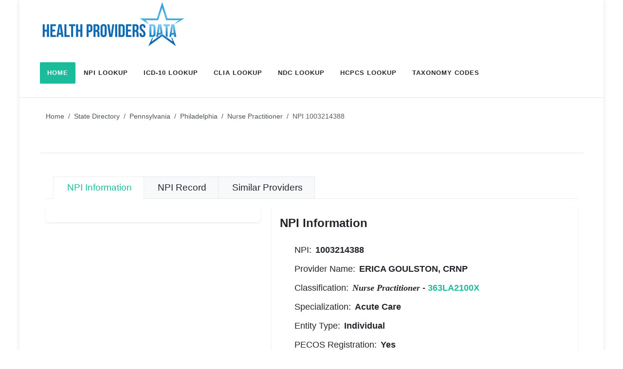

--- FILE ---
content_type: text/html; charset=utf-8
request_url: https://healthprovidersdata.com/hipaa/codes/NPI-1003214388-erica-goulston-crnp
body_size: 7792
content:


<!DOCTYPE html>
<html lang="en">
<head>
    
    <meta name="description" content="ERICA GOULSTON, CRNP is an acute care nurse practitioner in Philadelphia, PA 19107 with taxonomy code 363LA2100X." />
    <meta name="keywords" content="ERICA GOULSTON CRNP ,  NPI 1003214388, nurse practitioner, acute care, PHILADELPHIA, PA, 19107" />
    <meta property="og:url" content="https://healthprovidersdata.com/hipaa/codes/NPI-1003214388-erica-goulston-crnp" /> 
    <meta property="og:type" content="profile" /> 
    <meta property="og:title" content="ERICA GOULSTON CRNP NPI 1003214388" /> 
    
    <link rel="canonical" href="https://healthprovidersdata.com/hipaa/codes/NPI-1003214388-erica-goulston-crnp" />
<meta http-equiv="content-type" content="text/html; charset=utf-8" /><meta name="viewport" content="width=device-width, initial-scale=1.0" /><meta http-equiv="x-ua-compatible" content="IE=edge" /><link rel="preconnect" href="https://fonts.googleapis.com" /><link rel="preconnect" href="https://fonts.gstatic.com" crossorigin="" /><link href="https://fonts.googleapis.com/css2?family=Lato:ital,wght@0,300;0,400;0,700;1,400&amp;Montserrat:wght@400;700&amp;family=Crete+Round:ital@0;1&amp;display=swap" rel="stylesheet" /><link rel="stylesheet" href="../../content/css/style.css" /><link href="/content/css/bundles?v=WVsY-tBn4yrfRC_puqLyFYo7uXKlCpenKfpURb9xnVc1" rel="stylesheet"/>
<meta name="viewport" content="width=device-width, initial-scale=1" /><link rel="icon" type="image/png" href="../../favicon.png" />

	<script async src="https://pagead2.googlesyndication.com/pagead/js/adsbygoogle.js?client=ca-pub-9411548695506354"
		 crossorigin="anonymous"></script>

    <!-- Google tag (gtag.js) -->
    <script async src="https://www.googletagmanager.com/gtag/js?id=G-MRW4QFFQ1M"></script>
    <script>
        window.dataLayer = window.dataLayer || [];
        function gtag() { dataLayer.push(arguments); }
        gtag('js', new Date());

        gtag('config', 'G-MRW4QFFQ1M');
    </script>
<title>
	ERICA GOULSTON CRNP NPI 1003214388
</title></head>
<body>
    <form method="post" action="./NPI-1003214388-erica-goulston-crnp" id="FormHealthProviders">
<div class="aspNetHidden">
<input type="hidden" name="__VIEWSTATE" id="__VIEWSTATE" value="Npn6NiNXw0Rc8VpCmVdKia6ZcozNzavX0CPAszFdIX95gIWoY6S10pqitXuRD0Lc9jSF1g0t4THrUtfnmevMNrC19fVM/1IEsuAkFH64VoeZmDcafE7psCgVgLV/bFI6fwA2HQNUI11wQzOGBSaujFD5MoYFdKzObt1Xc+bDWwfnf82++DfsvqxJYDMt84tTL9ZdOtI4155NNOkXONv88uMsp/yL9/k3qpEp6pI7IvLaySlc+wrufJgDRmallnxgSw4LEKDWlPDR4ZjqF3FfG2mth4ULot4QqRK/bjQtVyGaMx2AL8yQRb304TI+cmoH35ygpTn2M5om75NyCRSVNRcf8EujTMnDAe5vUWrvSTqdGEJPwbLdlc1NFwmT9IkoM6zRe77YIz2Jj/up0Jncs677uCGWSlOZwgGnBY6wI2rjVGwbmPT2/gCAPW0JNsxZsY5x3ah+wwvcujXk61QCaS0MXIfN4XXryw4iddTEDVeLSu9FW4yjypAKHrUmjVnqGZ/g8RzxY0l7oZ9FDcUvnXqHVOJAQEr7igXNBCfUEzmTIQqzJRzxBEozVZOXxjbL3Cv2k/InTtGNKBMIZlbahVXFZxZstE2Xp/L/6VPnhRT2k1hsHHerlchSS/OhXy7SBYTX+dpdCSvNOQfbxkM6IjuTtt5i0VOYC8KEycQMPcIWGoaOiOfMxOTTI6mOrLn12TYXwiVaBC2LbGhUHtifoYry5RStoyiXbCa0Wfvj+d9oeDSJudV8L+8SauWMHI+tVdxHDiTynLV1h/YsyIQl2X7fOkWLOg7bWrwY/YcFgQpFxcr+qZGPPi9tg5eA6iVL" />
</div>

<div class="aspNetHidden">

	<input type="hidden" name="__VIEWSTATEGENERATOR" id="__VIEWSTATEGENERATOR" value="EC6E8180" />
	<input type="hidden" name="__EVENTVALIDATION" id="__EVENTVALIDATION" value="wkauBGgH8Cp8D6C0VoRTbH/O4Xg1v50r3xflptkMSM4ABeu16fWAxAz/NaOFgct7+t+SxQ80VA/9jSRLu5O39PUv4PMwJOgBY/gELk/Qxn5TAN8LxUFHkPNX75Tb2f+m" />
</div>
        <div id="wrapper">


            <header id="header" class="bg-body-tertiary">
                <div id="header-wrap">
                    <div class="container">
                        <div class="header-row">

                            <div id="logo">
                                <a href="/">
                                    <img src="../../images/health-providers-data-logo.png" id="imgLogo" class="logo-default" alt="Health Providers Data" />
                                </a>
                            </div>

                            <div class="primary-menu-trigger">
                                <button class="cnvs-hamburger" type="button" title="Open Mobile Menu">
                                    <span class="cnvs-hamburger-box"><span class="cnvs-hamburger-inner"></span></span>
                                </button>
                            </div>

                            <nav class="primary-menu style-3 menu-spacing-margin">
                                <ul class="menu-container">
                                    <li class="menu-item current"><a class="menu-link" href="/" title="Health Providers Data Homepage">
                                        <div>Home</div>
                                    </a></li>
                                    <li class="menu-item"><a class="menu-link" href="/hipaa/codes/NPI_Lookup.aspx" title="National Provider Identification Number (NPI) Lookup Service">
                                        <div>NPI Lookup</div>
                                    </a></li>
                                    <li class="menu-item"><a class="menu-link" href="/hipaa/codes/ICD10_Lookup.aspx" title="International Classification of Diseases (ICD-10-CM) Lookup Service">
                                        <div>ICD-10 Lookup</div>
                                    </a></li>
                                    <li class="menu-item"><a class="menu-link" href="/hipaa/codes/CLIA_Lookup.aspx" title="Clinical Laboratory Improvement Amendments (CLIA) Lookup Service">
                                        <div>CLIA Lookup</div>
                                    </a></li>
                                    <li class="menu-item"><a class="menu-link" href="/hipaa/codes/NDC_Lookup.aspx" title="National Drug Codes (NDC) Lookup Service">
                                        <div>NDC Lookup</div>
                                    </a></li>
                                    <li class="menu-item"><a class="menu-link" href="/hipaa/codes/HCPCS_Lookup.aspx" title="Healthcare Common Procedure Coding System (HCPCS) Lookup Service">
                                        <div>HCPCS Lookup</div>
                                    </a></li>
                                    <li class="menu-item"><a class="menu-link" href="/hipaa/codes/TaxonomyCodes_Lookup.aspx" title="Healthcare Provider Taxonomy Codes (HPTC) Lookup Service">
                                        <div>Taxonomy Codes</div>
                                    </a></li>
                                </ul>
                            </nav>

                        </div>
                    </div>
                </div>
            </header>

            
<div class="container">
    <div class="row">
        <div class="col-12 mt-2 text-center">
            <div id="adx_native_ad_111663"></div><script type="text/javascript">(function () { var a = "", b = ["aid=111663"]; for (var c = 0; c < b.length; ++c) { a += b[c] + "&"; } a += "r=" + Math.random() * 1e16 + "&url=" + encodeURIComponent(window.location.href); var x = "https://content.tapnative.com/tn/?" + a; var y = document.createElement("script"); y.type = "text/javascript"; y.async = true; y.src = x; var z = document.getElementsByTagName("script")[0]; z.parentNode.insertBefore(y, z); })();</script>
        </div>
    </div>
</div>



            <main class="container bg-white">
                
    <section class="page-title bg-transparent" style="padding-top: 20px !important;">
        <div class="container">
            <div class="page-title-row">

                <div class="fancy-title title-bottom-border">
                    <h1>
                        ERICA GOULSTON CRNP NPI 1003214388</h1>
                </div>

                <nav aria-label="breadcrumb">
                    <ol class="breadcrumb">

<li class="breadcrumb-item"><a href="/" title="HealthProvidersData.com Homepage">Home</a></li>
<li class="breadcrumb-item"><a href="/directory" title="Health Providers State Directory">State Directory</a></li>
<li class="breadcrumb-item"><a href="/directory/pa-pennsylvania.aspx" title="Pennsylvania Health Providers Directory">Pennsylvania</a></li>
<li class="breadcrumb-item"><a href="/directory/philadelphia-pennsylvania.aspx" title="Philadelphia Health Providers Directory">Philadelphia</a></li>
<li class="breadcrumb-item"><a href="/directory/nurse-practitioner-in-philadelphia-pennsylvania.aspx" title="Nurse Practitioner in Philadelphia, Pennsylvania Directory">Nurse Practitioner</a></li>
<li class="breadcrumb-item active" aria-current="page">NPI 1003214388</li>

</ol>
                </nav>

            </div>
        </div>
    </section>

    <section class="container" id="npi-nav-menu">
        <div class="row">
            <div class="col-12">
                <ul class="nav canvas-tabs tabs nav-tabs mt-5 mb-3">
                    <li class="nav-item">
                        <a class="nav-link active  text-larger" href="/hipaa/codes/NPI-1003214388-erica-goulston-crnp"><i class="fa-solid fa-person me-1 "></i> NPI Information</a>
                    </li>
                    <li class="nav-item">
                        <a class="nav-link  text-larger" href="/hipaa/codes/NPI-1003214388-erica-goulston-crnp/npi-record"><i class="fa-solid fa-database me-1 "></i> NPI Record</a>
                    </li>
                    <li class="nav-item">
                        <a class="nav-link  text-larger" href="/hipaa/codes/NPI-1003214388-erica-goulston-crnp/similar-providers"><i class="fa-solid fa-map-location me-1 "></i> Similar Providers</a>
                    </li>
                </ul>
            </div>
        </div>
    </section>

    
        <section class="container" id="npi_1003214388">
            <div class="row">
                <div class="col-md-5 col-sm-6">
                    <div class="shadow-sm rounded-4 p-3">
                        
                    </div>
                </div>
                <div class="col-md-7 col-sm-6">
                    <div class="shadow-sm rounded-4 p-3">
                        <h2 class="mb-4 fs-4 fw-semibold">NPI Information</h2>
                        <ul class="iconlist iconlist-lg">
                            <li><i class="fa-solid fa-check"></i>NPI: <span class="fw-bold ms-2">
                                1003214388</span></li>
                            <li><i class="fa-solid fa-check"></i>Provider Name: <span class="fw-bold ms-2">
                                ERICA GOULSTON, CRNP</span></li>
                            <li><i class="fa-solid fa-check"></i>Classification:  <span class="fw-bold ms-2">
                                <em>Nurse Practitioner</em> - <a href="/hipaa/codes/Taxonomy_363LA2100X.aspx" title="Provider Taxonomy Code: 363LA2100X">363LA2100X</a></span></li>
                            <li><i class="fa-solid fa-check"></i>Specialization: <span class="fw-bold ms-2">Acute Care</span></li>
                            <li><i class="fa-solid fa-check"></i>Entity Type: <span class="fw-bold ms-2">
                                Individual</span></li>
                            <li><i class="fa-solid fa-check"></i> PECOS Registration: <span class="fw-bold ms-2">Yes</span></li>
                            <li><i class="fa-solid fa-map-pin"></i>Address: <span class="fw-bold ms-2">
                                909 WALNUT ST <br/> PHILADELPHIA, PA  <br/> ZIP 19107 <br/> </span></li>
                            <li><i class="fa-solid fa-phone-volume"></i>Phone: <span class="fw-bold ms-2">
                                (215) 955-7000</span></li>
                        </ul>
                    </div>
                </div>
            </div>

            <div class="row">
                <div class="col-12">
                    <div class="shadow-sm rounded-4 p-3">
                        <h2 class="mb-4 fs-4 fw-semibold">Map and Directions</h2>
                        <iframe title="Google Map with Povider Address" style="width:100%;border:0px;" height="300" id="map" src="https://www.google.com/maps/embed/v1/place?q=909+WALNUT+ST+PHILADELPHIA%2c+PA++ZIP+19107+&key=AIzaSyDSf79prlv4tid6LKyN3FepvNx_jaxzrR4"></iframe><a href="https://maps.google.com/?daddr=?909+WALNUT+ST+PHILADELPHIA%2c+PA++ZIP+19107+" class="btn btn-sm btn-success mt-2">Get Directions</a><br/>
                    </div>
                </div>
            </div>

            <div class="row mt-2">
                <div class="col-12">
                    <div class="shadow-sm rounded-4 p-3">
                        
                    </div>
                </div>
            </div>

            <div class="row">
                <div class="col-12">
                    <div id="npi_information_1003214388" class="shadow-sm rounded-4 mt-3 p-3">
                        <h2 class="mb-4 fs-4 fw-semibold">NPI Details</h2>
                        <p>
                            <strong>Erica Goulston, CRNP</strong> is an <strong>acute care nurse practitioner</strong> in Philadelphia, PA with 12 years of experience.  Erica Goulston, CRNP NPI is <strong>1003214388</strong>. The provider is registered as an individual entity type. <br/><br/>The NPPES NPI record indicates the provider is a female.
                        </p>
                        <p class="blockquoute"><b>Education</b> <br/>
Medical School: JEFFERSON MEDICAL COLLEGE OF THOMAS JEFFERSON UNIVERSITY <br/>
Graduation Year:2014</p>
                        <p>
                            The provider's business location address is: <br/>

                        </p>
                        <p class="blockquoute">
                            909 WALNUT ST <br/> PHILADELPHIA, PA  <br/> ZIP 19107-211 <br/> Phone: (215) 955-7000 <br/> 
                        </p>
                        <p>
                            
                        </p>
                        <p>The NPI 1003214388 is registered in the Medicare Provider, Enrollment, Chain and Ownership System (<strong>PECOS</strong>). The provider is legally eligible to order and refer Part B (Clinical Laboratory and Imaging), Durable Medical Equipment, Part A Home Health Agency (HHA), Power Mobility Devices.</p><p>The following top HCPCS codes were publicly reported for this provider under the Medicare program for the year 2016. The reported codes are based on the top codes for each available Medicare specialty, excluding evaluation and management codes.</p><ul><li>Follow-up nursing facility visit per day, typically 25 minutes (HCPCS:99309)</li><li>Nursing facility annual assessment, typically 30 minutes (HCPCS:99318)</li><li>Nursing facility discharge management, more than 30 minutes (HCPCS:99316)</li></ul>
                        <p>
                            The enumeration date for this NPI number is 12/18/2014 and was last updated on 12/18/2014.
                        </p>
                    </div>

                    <div id="taxonomy_codes_1003214388" class="shadow-sm rounded-4 mt-3 p-3">
                        <h2 id="TaxonomyCodes" class="mb-4 fs-4 fw-semibold">Taxonomy Codes</h2>
                        <p>The NPI record includes the healthcare provider taxonomy classification, state license number and state of licensure. The following information regarding the scope of practice of this provider is available:</p>
                        <div class="table-responsive-md">
                            <table id="TableTaxonomyCodes" class="table table-striped table-bordered table-light">
                                <thead>
                                    <tr>
                                        <th class="text-center">No.</th>
                                        <th class="text-center">Taxonomy Code</th>
                                        <th>Taxonomy Clasification</th>
                                        <th>Taxonomy Specialization</th>
                                        <th>License Number</th>
                                        <th>License State</th>
                                        <th>Primary</th>
                                    </tr>
                                </thead>
                                <tbody>
                                    <tr><td class="text-center">1</td><td class="td_cell_value">363LA2100X</td><td>Nurse Practitioner</td><td>Acute Care</td><td>SP014452</td><td>PENNSYLVANIA</td><td>Yes</td></tr>
                                </tbody>
                            </table>
                        </div>
                    </div>


                    
                </div>
            </div>
        </section>

    



    


    
    

    <section class="container">
        <div class="shadow-sm rounded-4 mt-6 p-3">

            <div class="row">
                <div class="col-md-12 mb-2">
                    <h2 class="mb-4 fs-4 fw-semibold">What is NPI?</h2>
                    <p class="text-justify">NPI stands for National Provider Identifier. The NPI is a 10-digit identification number that is completely unique. The NPI number by itself does not contain any identifiable information such as a provider’s speciality or location. The NPI is assigned to individuals or organizacions for their lifespan and it is independent of key provider information type updates like a change of practices, location or speciality.</p>
                </div>
            </div>

            <div class="row">
                <div class="col-12">
                    <p>
                        This page was last updated on: 11/21/2025
                    </p>
                    <p>

                        <a href="#" onClick="javascript:(window.location.href='//healthprovidersdata.com/sync/default.aspx?NPI=1003214388');" title="NPI Synchronization or Removal" rel="nofollow"><i class="fa-solid fa-gear me-2"></i> NPI Synchronization or Removal</a>
                    </p>
                </div>
            </div>

            <div class="row mb-2">
                <div class="col-12">
                    <p class="text-muted text-justify"><small>All materials and services on this site are provided on an "as is" and "as available" basis without warranty of any kind. The NPI record is maintained by the National Plan & Provider Enumeration System (NPPES) and anyone may request this information and other NPPES health care provider data from HHS under The Freedom of Information Act (FOIA), Title 5 of the United States Code, section 552. To update the NPI records please contact the NPPES.</small></p>
                </div>
            </div>
            <div class="row">
                <div class="col-md-6">
                </div>
                <div class="col-md-6 text-right">
                </div>
            </div>
        </div>
    </section>


    <div class="container">
        <div class="bg-white w-100 py-4 shadow-sm bottom-0 mt-6">
            <div class="row align-items-center justify-content-between mx-0 px-2">
                <div class="col-auto">
                    <a href="/hipaa/codes/NPI-1003214370-ordinary-lifestyles-llc" title="Previous NPI 1003214370" class="button rounded-4 fw-normal text-center m-0 px-4"><i class="fa-solid fa-chevron-left fw-bold me-2"></i> Previous NPI</a>
                </div>
                <div class="col-auto">
                    <a href="/hipaa/codes/NPI-1003214396-hand-and-wrist-of-louisville-pllc" title="Next NPI 1003214396" class="button rounded-4 fw-normal text-center m-0 px-4">Next NPI <i class="fa-solid fa-chevron-right fw-bold ms-2"></i></a>
                </div>
            </div>
        </div>
    </div>





            </main>


            <footer id="footer" class="bg-contrast-100 mt-6" style="border-top: 2px solid rgba(var(--cnvs-contrast-rgb),0.06);">

                

                <div class="container" style="border-bottom: 1px solid rgba(var(--cnvs-contrast-rgb),0.06);">

                    <div class="footer-widgets-wrap">

                        <div class="row gutter-50 col-mb-50">
                            <div class="col-md-8">

                                <div class="widget">

                                    <div class="row col-mb-30">
                                        <div class="col-lg-4 col-6 widget_links">
                                            <ul>
                                                <li><a href="/" title="Home">Home</a></li>
                                                <li><a href="/directory" title="Providers Directory">Providers Directory</a></li>
                                                <li><a href="/hipaa/codes/taxonomycodes.aspx" title="Health Care Provider Complete Taxonomy Codes List">Taxonomy Codes List</a></li>
                                                <li><a href="/hipaa/codes/NDC-directory.aspx" title="National Drug Code Directory">NDC Directory</a></li>
                                                <li><a href="/hipaa/codes/Animal-Drug-Products-Directory.aspx" title="Electronic Animal Drug Product Listing Directory">Animal Drug Products Directory</a></li>

                                            </ul>
                                        </div>

                                        <div class="col-lg-4 col-6 widget_links">
                                            <ul>
                                                <li><a href="/hipaa/codes/HCPCS-codes.aspx" title="HCPCS Level II Codes Complete Listing">HCPCS Codes List</a></li>
                                                <li><a href="/hipaa/codes/ICD9-diagnosis-codes.aspx" title="ICD-9-CM (ICD-9) Diagnosis Codes Complete Listing">ICD-9 Diagnosis Codes List</a></li>
                                                <li><a href="/hipaa/codes/ICD10-diagnosis-codes.aspx" title="ICD-10-CM (ICD-10) Diagnosis Codes Complete Listing">ICD-10 Diagnosis Codes List</a></li>
                                                <li><a href="/hipaa/codes/ICD9-to-ICD10-crosswalk.aspx" title="ICD-9 to ICD-10 Crosswalk Tool">ICD-9 to ICD-10 Crosswalk</a></li>
                                                <li><a href="/hipaa/codes/ICD10-to-ICD9-crosswalk.aspx" title="ICD-10 to ICD-9 Crosswalk Tool">ICD-10 to ICD-9 Crosswalk</a></li>
                                            </ul>
                                        </div>

                                        <div class="col-lg-4 col-6 widget_links">
                                            <ul>
                                                <li><a href="/statistics" title="Health Providers States Statistics">States Statistics</a></li>
                                                <li><a href="/statistics/metro-areas.aspx" title="Health Providers Metropolitan Areas Statistics">Metropolitan Areas Statistics</a></li>
                                                <li><a href="/statistics/taxonomy-codes.aspx" title="Health Providers Taxonomy Codes Statistics">Taxonomy Codes Statistics</a></li>
                                                <li><a href="/sync/default.aspx" title="NPI Syn">NPI Sync</a></li>
                                                <li><a href="/FAQ.aspx" title="Frequently Asked Questions">FAQs</a></li>
                                            </ul>
                                        </div>

                                    </div>
                                </div>

                            </div>

                            <div class="col-md-4">
                            </div>
                        </div>

                    </div>
                </div>


                <div id="copyrights" class="bg-transparent">
                    <div class="container">

                        <div class="row col-mb-30">
                            <div class="col-md-6 text-center text-md-start">
                                Health Providers Data 2026<br>
                                <div class="copyright-links"></div>
                            </div>

                            <div class="col-md-6 text-center text-md-end">
                                <div class="copyright-links">
                                    <a href="/ContactUs.aspx" title="Contact Us">Contact Us</a> | <a href="/TermsOfService.aspx" title="Terms of Service">Terms of Service</a> | <a href="/Disclaimer.aspx" title="Disclaimer">Disclaimer</a> | <a href="/PrivacyPolicy.aspx" title="Privacy Policy">Privacy Policy</a>
                                </div>
                            </div>
                        </div>

                    </div>
                </div>

            </footer>


            <div id="gotoTop" class="uil uil-angle-up rounded-circle"></div>

            <script src="/js/plugins.min.js"></script>
            <script src="/js/functions.bundle.js"></script>

            <script src="/js/components/bs-datatable.js"></script>

            <script>
                jQuery(document).ready(function () {
                    jQuery('.apply-data-tables-search').dataTable({ "order": [[1, "asc"]], "info": false, "paging": true, "pageLength": 50, "language": { "search": "Filter:" } });
                    jQuery('.apply-data-tables-content-no-pagination').dataTable({ "order": [], "info": false, "paging": false, "language": { "search": "Filter:" } });

                    jQuery('.input-apply-filter-by-list').on('keyup', function () {
                        var value = jQuery(this).val().toLowerCase();
                        jQuery('.apply-filter-by-list li').filter(function () {
                            jQuery(this).toggle(jQuery(this).text().toLowerCase().indexOf(value) > -1)
                        });
                    });

                });
                function Export_NPI_popUp(URL) {
                    window.open(URL, '_blank', 'width=400,height=400');
                }
            </script>


            
    
    <script type="application/ld+json">{"@context": "http://schema.org","@type": "BreadcrumbList","itemListElement":[{"@type": "ListItem","position": 1,"item":{"@id": "https://healthprovidersdata.com/","name": "HealthProvidersData.com Homepage"}},{"@type": "ListItem","position": 2,"item":{"@id": "https://healthprovidersdata.com/directory","name": "Health Providers State Directory"}},{"@type": "ListItem","position": 3,"item":{"@id": "https://healthprovidersdata.com/directory/pa-pennsylvania.aspx","name": "Pennsylvania Health Providers Directory"}},{"@type": "ListItem","position": 4,"item":{"@id": "https://healthprovidersdata.com/directory/philadelphia-pennsylvania.aspx","name": "Philadelphia Health Providers Directory"}},{"@type": "ListItem","position": 5,"item":{"@id": "https://healthprovidersdata.com/directory/nurse-practitioner-in-philadelphia-pennsylvania.aspx","name": "Nurse Practitioner in Philadelphia, Pennsylvania Directory"}}]}</script>
     <script type="application/ld+json">{"@context": "http://schema.org","@type": "Physician","address": {"@type": "PostalAddress","addressLocality": "PHILADELPHIA","addressRegion": "PA","postalCode": "19107","streetAddress": "909 WALNUT ST "},"identifier": {"@type": "PropertyValue","propertyID": "NPI","value": "1003214388"},"medicalSpecialty": {"@type": "MedicalSpecialty","name": "Nurse Practitioner","description": ""},"name": "ERICA GOULSTON, CRNP","telephone": "(215) 955-7000","image": "https://healthprovidersdata.com/images/doctor-female.png","priceRange": "N/A"}</script>  <script type="application/ld+json">{"@context": "http://schema.org","@type": "WebSite","url": "https://healthprovidersdata.com/","potentialAction": {"@type": "SearchAction","target": "https://healthprovidersdata.com/hipaa/codes/NPI_Lookup.aspx?do=y&name={search_term_string}","query-input": "required name=search_term_string" }}</script> 
    <input type="hidden" name="ctl00$ContentPlaceHolderFooter$HiddenFieldStatus" id="ContentPlaceHolderFooter_HiddenFieldStatus" value="TRUE" />


        </div>
    </form>

    <!-- Quantcast Tag -->
    <script type="text/javascript">
        window._qevents = window._qevents || [];
        (function () {
            var elem = document.createElement('script');
            elem.src = (document.location.protocol == "https:" ? "https://secure" : "http://edge") + ".quantserve.com/quant.js";
            elem.async = true;
            elem.type = "text/javascript";
            var scpt = document.getElementsByTagName('script')[0];
            scpt.parentNode.insertBefore(elem, scpt);
        })();
        window._qevents.push({
            qacct: "p-AShk-vp5ZVP1c",
            uid: "__INSERT_EMAIL_HERE__"
        });
    </script>
    <noscript>
        <div style="display: none;">
            <img src="//pixel.quantserve.com/pixel/p-AShk-vp5ZVP1c.gif" border="0" height="1" width="1" alt="Quantcast" />
        </div>
    </noscript>
    <!-- End Quantcast tag -->


<script defer src="https://static.cloudflareinsights.com/beacon.min.js/vcd15cbe7772f49c399c6a5babf22c1241717689176015" integrity="sha512-ZpsOmlRQV6y907TI0dKBHq9Md29nnaEIPlkf84rnaERnq6zvWvPUqr2ft8M1aS28oN72PdrCzSjY4U6VaAw1EQ==" data-cf-beacon='{"version":"2024.11.0","token":"f09b71ac0c764675ab9fe9e9b209cba2","server_timing":{"name":{"cfCacheStatus":true,"cfEdge":true,"cfExtPri":true,"cfL4":true,"cfOrigin":true,"cfSpeedBrain":true},"location_startswith":null}}' crossorigin="anonymous"></script>
</body>
</html>

--- FILE ---
content_type: text/html; charset=utf-8
request_url: https://www.google.com/recaptcha/api2/aframe
body_size: 266
content:
<!DOCTYPE HTML><html><head><meta http-equiv="content-type" content="text/html; charset=UTF-8"></head><body><script nonce="OsOWHHSssrjdqz2qhuPSFg">/** Anti-fraud and anti-abuse applications only. See google.com/recaptcha */ try{var clients={'sodar':'https://pagead2.googlesyndication.com/pagead/sodar?'};window.addEventListener("message",function(a){try{if(a.source===window.parent){var b=JSON.parse(a.data);var c=clients[b['id']];if(c){var d=document.createElement('img');d.src=c+b['params']+'&rc='+(localStorage.getItem("rc::a")?sessionStorage.getItem("rc::b"):"");window.document.body.appendChild(d);sessionStorage.setItem("rc::e",parseInt(sessionStorage.getItem("rc::e")||0)+1);localStorage.setItem("rc::h",'1768597931221');}}}catch(b){}});window.parent.postMessage("_grecaptcha_ready", "*");}catch(b){}</script></body></html>

--- FILE ---
content_type: text/css
request_url: https://healthprovidersdata.com/content/css/style.css
body_size: 111176
content:
@charset "UTF-8";

:root,
[data-bs-theme=light] {
  --bs-blue: #0d6efd;
  --bs-indigo: #6610f2;
  --bs-purple: #6f42c1;
  --bs-pink: #d63384;
  --bs-red: #dc3545;
  --bs-orange: #fd7e14;
  --bs-yellow: #ffc107;
  --bs-green: #198754;
  --bs-teal: #20c997;
  --bs-cyan: #0dcaf0;
  --bs-black: #000;
  --bs-white: #fff;
  --bs-gray: #6c757d;
  --bs-gray-dark: #343a40;
  --bs-gray-100: #f8f9fa;
  --bs-gray-200: #e9ecef;
  --bs-gray-300: #dee2e6;
  --bs-gray-400: #ced4da;
  --bs-gray-500: #adb5bd;
  --bs-gray-600: #6c757d;
  --bs-gray-700: #495057;
  --bs-gray-800: #343a40;
  --bs-gray-900: #212529;
  --bs-primary: #0d6efd;
  --bs-secondary: #6c757d;
  --bs-success: #198754;
  --bs-info: #0dcaf0;
  --bs-warning: #ffc107;
  --bs-danger: #dc3545;
  --bs-light: #f8f9fa;
  --bs-dark: #212529;
  --bs-primary-rgb: 13, 110, 253;
  --bs-secondary-rgb: 108, 117, 125;
  --bs-success-rgb: 25, 135, 84;
  --bs-info-rgb: 13, 202, 240;
  --bs-warning-rgb: 255, 193, 7;
  --bs-danger-rgb: 220, 53, 69;
  --bs-light-rgb: 248, 249, 250;
  --bs-dark-rgb: 33, 37, 41;
  --bs-primary-text-emphasis: #052c65;
  --bs-secondary-text-emphasis: #2b2f32;
  --bs-success-text-emphasis: #0a3622;
  --bs-info-text-emphasis: #055160;
  --bs-warning-text-emphasis: #664d03;
  --bs-danger-text-emphasis: #58151c;
  --bs-light-text-emphasis: #495057;
  --bs-dark-text-emphasis: #495057;
  --bs-primary-bg-subtle: #cfe2ff;
  --bs-secondary-bg-subtle: #e2e3e5;
  --bs-success-bg-subtle: #d1e7dd;
  --bs-info-bg-subtle: #cff4fc;
  --bs-warning-bg-subtle: #fff3cd;
  --bs-danger-bg-subtle: #f8d7da;
  --bs-light-bg-subtle: #fcfcfd;
  --bs-dark-bg-subtle: #ced4da;
  --bs-primary-border-subtle: #9ec5fe;
  --bs-secondary-border-subtle: #c4c8cb;
  --bs-success-border-subtle: #a3cfbb;
  --bs-info-border-subtle: #9eeaf9;
  --bs-warning-border-subtle: #ffe69c;
  --bs-danger-border-subtle: #f1aeb5;
  --bs-light-border-subtle: #e9ecef;
  --bs-dark-border-subtle: #adb5bd;
  --bs-white-rgb: 255, 255, 255;
  --bs-black-rgb: 0, 0, 0;
  --bs-font-sans-serif: system-ui, -apple-system, "Segoe UI", Roboto, "Helvetica Neue", "Noto Sans", "Liberation Sans", Arial, sans-serif, "Apple Color Emoji", "Segoe UI Emoji", "Segoe UI Symbol", "Noto Color Emoji";
  --bs-font-monospace: SFMono-Regular, Menlo, Monaco, Consolas, "Liberation Mono", "Courier New", monospace;
  --bs-gradient: linear-gradient(180deg, rgba(255, 255, 255, 0.15), rgba(255, 255, 255, 0));
  --bs-body-font-family: var(--bs-font-sans-serif);
  --bs-body-font-size: 1rem;
  --bs-body-font-weight: 400;
  --bs-body-line-height: 1.5;
  --bs-body-color: #212529;
  --bs-body-color-rgb: 33, 37, 41;
  --bs-body-bg: #fff;
  --bs-body-bg-rgb: 255, 255, 255;
  --bs-emphasis-color: #000;
  --bs-emphasis-color-rgb: 0, 0, 0;
  --bs-secondary-color: rgba(33, 37, 41, 0.75);
  --bs-secondary-color-rgb: 33, 37, 41;
  --bs-secondary-bg: #e9ecef;
  --bs-secondary-bg-rgb: 233, 236, 239;
  --bs-tertiary-color: rgba(33, 37, 41, 0.5);
  --bs-tertiary-color-rgb: 33, 37, 41;
  --bs-tertiary-bg: #f8f9fa;
  --bs-tertiary-bg-rgb: 248, 249, 250;
  --bs-heading-color: inherit;
  --bs-link-color: #0d6efd;
  --bs-link-color-rgb: 13, 110, 253;
  --bs-link-decoration: underline;
  --bs-link-hover-color: #0a58ca;
  --bs-link-hover-color-rgb: 10, 88, 202;
  --bs-code-color: #d63384;
  --bs-highlight-color: #212529;
  --bs-highlight-bg: #fff3cd;
  --bs-border-width: 1px;
  --bs-border-style: solid;
  --bs-border-color: #dee2e6;
  --bs-border-color-translucent: rgba(0, 0, 0, 0.175);
  --bs-border-radius: 0.375rem;
  --bs-border-radius-sm: 0.25rem;
  --bs-border-radius-lg: 0.5rem;
  --bs-border-radius-xl: 0.4rem;
  --bs-border-radius-xxl: 0.5rem;
  --bs-border-radius-2xl: var(--bs-border-radius-xxl);
  --bs-border-radius-pill: 50rem;
  --bs-box-shadow: 0 0.5rem 1rem rgba(0, 0, 0, 0.15);
  --bs-box-shadow-sm: 0 0.125rem 0.25rem rgba(0, 0, 0, 0.075);
  --bs-box-shadow-lg: 0 1rem 3rem rgba(0, 0, 0, 0.175);
  --bs-box-shadow-inset: inset 0 1px 2px rgba(0, 0, 0, 0.075);
  --bs-focus-ring-width: 0.25rem;
  --bs-focus-ring-opacity: 0.25;
  --bs-focus-ring-color: rgba(13, 110, 253, 0.25);
  --bs-form-valid-color: #198754;
  --bs-form-valid-border-color: #198754;
  --bs-form-invalid-color: #dc3545;
  --bs-form-invalid-border-color: #dc3545;
}

[data-bs-theme=dark] {
  color-scheme: dark;
  --bs-body-color: #dee2e6;
  --bs-body-color-rgb: 222, 226, 230;
  --bs-body-bg: #212529;
  --bs-body-bg-rgb: 33, 37, 41;
  --bs-emphasis-color: #fff;
  --bs-emphasis-color-rgb: 255, 255, 255;
  --bs-secondary-color: rgba(222, 226, 230, 0.75);
  --bs-secondary-color-rgb: 222, 226, 230;
  --bs-secondary-bg: #343a40;
  --bs-secondary-bg-rgb: 52, 58, 64;
  --bs-tertiary-color: rgba(222, 226, 230, 0.5);
  --bs-tertiary-color-rgb: 222, 226, 230;
  --bs-tertiary-bg: #2b3035;
  --bs-tertiary-bg-rgb: 43, 48, 53;
  --bs-primary-text-emphasis: #6ea8fe;
  --bs-secondary-text-emphasis: #a7acb1;
  --bs-success-text-emphasis: #75b798;
  --bs-info-text-emphasis: #6edff6;
  --bs-warning-text-emphasis: #ffda6a;
  --bs-danger-text-emphasis: #ea868f;
  --bs-light-text-emphasis: #f8f9fa;
  --bs-dark-text-emphasis: #dee2e6;
  --bs-primary-bg-subtle: #031633;
  --bs-secondary-bg-subtle: #161719;
  --bs-success-bg-subtle: #051b11;
  --bs-info-bg-subtle: #032830;
  --bs-warning-bg-subtle: #332701;
  --bs-danger-bg-subtle: #2c0b0e;
  --bs-light-bg-subtle: #343a40;
  --bs-dark-bg-subtle: #1a1d20;
  --bs-primary-border-subtle: #084298;
  --bs-secondary-border-subtle: #41464b;
  --bs-success-border-subtle: #0f5132;
  --bs-info-border-subtle: #087990;
  --bs-warning-border-subtle: #997404;
  --bs-danger-border-subtle: #842029;
  --bs-light-border-subtle: #495057;
  --bs-dark-border-subtle: #343a40;
  --bs-heading-color: inherit;
  --bs-link-color: #6ea8fe;
  --bs-link-hover-color: #8bb9fe;
  --bs-link-color-rgb: 110, 168, 254;
  --bs-link-hover-color-rgb: 139, 185, 254;
  --bs-code-color: #e685b5;
  --bs-highlight-color: #dee2e6;
  --bs-highlight-bg: #664d03;
  --bs-border-color: #495057;
  --bs-border-color-translucent: rgba(255, 255, 255, 0.15);
  --bs-form-valid-color: #75b798;
  --bs-form-valid-border-color: #75b798;
  --bs-form-invalid-color: #ea868f;
  --bs-form-invalid-border-color: #ea868f;
}

*,
*::before,
*::after {
  box-sizing: border-box;
}

@media (prefers-reduced-motion: no-preference) {
  :root {
    scroll-behavior: smooth;
  }
}

body {
  margin: 0;
  font-family: var(--bs-body-font-family);
  font-size: var(--bs-body-font-size);
  font-weight: var(--bs-body-font-weight);
  line-height: var(--bs-body-line-height);
  color: var(--bs-body-color);
  text-align: var(--bs-body-text-align);
  background-color: var(--bs-body-bg);
  -webkit-text-size-adjust: 100%;
  -webkit-tap-highlight-color: rgba(0, 0, 0, 0);
}

hr {
  margin: 1rem 0;
  color: inherit;
  border: 0;
  border-top: var(--bs-border-width) solid;
  opacity: 0.25;
}

h6, .h6, h5, .h5, h4, .h4, h3, .h3, h2, .h2, h1, .h1 {
  margin-top: 0;
  margin-bottom: 0.5rem;
  font-weight: 500;
  line-height: 1.2;
  color: var(--bs-heading-color);
}

h1, .h1 {
  font-size: calc(1.375rem + 1.5vw);
}
@media (min-width: 1200px) {
  h1, .h1 {
    font-size: 2.5rem;
  }
}

h2, .h2 {
  font-size: calc(1.325rem + 0.9vw);
}
@media (min-width: 1200px) {
  h2, .h2 {
    font-size: 2rem;
  }
}

h3, .h3 {
  font-size: calc(1.3rem + 0.6vw);
}
@media (min-width: 1200px) {
  h3, .h3 {
    font-size: 1.75rem;
  }
}

h4, .h4 {
  font-size: calc(1.275rem + 0.3vw);
}
@media (min-width: 1200px) {
  h4, .h4 {
    font-size: 1.5rem;
  }
}

h5, .h5 {
  font-size: 1.25rem;
}

h6, .h6 {
  font-size: 1rem;
}

p {
  margin-top: 0;
  margin-bottom: 1rem;
}

abbr[title] {
  -webkit-text-decoration: underline dotted;
          text-decoration: underline dotted;
  cursor: help;
  -webkit-text-decoration-skip-ink: none;
          text-decoration-skip-ink: none;
}

address {
  margin-bottom: 1rem;
  font-style: normal;
  line-height: inherit;
}

ol,
ul {
  padding-left: 2rem;
}

ol,
ul,
dl {
  margin-top: 0;
  margin-bottom: 1rem;
}

ol ol,
ul ul,
ol ul,
ul ol {
  margin-bottom: 0;
}

dt {
  font-weight: 700;
}

dd {
  margin-bottom: 0.5rem;
  margin-left: 0;
}

blockquote {
  margin: 0 0 1rem;
}

b,
strong {
  font-weight: bolder;
}

small, .small {
  font-size: 0.875em;
}

mark, .mark {
  padding: 0.1875em;
  color: var(--bs-highlight-color);
  background-color: var(--bs-highlight-bg);
}

sub,
sup {
  position: relative;
  font-size: 0.75em;
  line-height: 0;
  vertical-align: baseline;
}

sub {
  bottom: -0.25em;
}

sup {
  top: -0.5em;
}

a {
  color: rgba(var(--bs-link-color-rgb), var(--bs-link-opacity, 1));
  text-decoration: underline;
}
a:hover {
  --bs-link-color-rgb: var(--bs-link-hover-color-rgb);
}

a:not([href]):not([class]), a:not([href]):not([class]):hover {
  color: inherit;
  text-decoration: none;
}

pre,
code,
kbd,
samp {
  font-family: var(--bs-font-monospace);
  font-size: 1em;
}

pre {
  display: block;
  margin-top: 0;
  margin-bottom: 1rem;
  overflow: auto;
  font-size: 0.875em;
}
pre code {
  font-size: inherit;
  color: inherit;
  word-break: normal;
}

code {
  font-size: 0.875em;
  color: var(--bs-code-color);
  word-wrap: break-word;
}
a > code {
  color: inherit;
}

kbd {
  padding: 0.1875rem 0.375rem;
  font-size: 0.875em;
  color: var(--bs-body-bg);
  background-color: var(--bs-body-color);
  border-radius: 0.25rem;
}
kbd kbd {
  padding: 0;
  font-size: 1em;
}

figure {
  margin: 0 0 1rem;
}

img,
svg {
  vertical-align: middle;
}

table {
  caption-side: bottom;
  border-collapse: collapse;
}

caption {
  padding-top: 0.5rem;
  padding-bottom: 0.5rem;
  color: var(--bs-secondary-color);
  text-align: left;
}

th {
  text-align: inherit;
  text-align: -webkit-match-parent;
}

thead,
tbody,
tfoot,
tr,
td,
th {
  border-color: inherit;
  border-style: solid;
  border-width: 0;
}

label {
  display: inline-block;
}

button {
  border-radius: 0;
}

button:focus:not(:focus-visible) {
  outline: 0;
}

input,
button,
select,
optgroup,
textarea {
  margin: 0;
  font-family: inherit;
  font-size: inherit;
  line-height: inherit;
}

button,
select {
  text-transform: none;
}

[role=button] {
  cursor: pointer;
}

select {
  word-wrap: normal;
}
select:disabled {
  opacity: 1;
}

[list]:not([type=date]):not([type=datetime-local]):not([type=month]):not([type=week]):not([type=time])::-webkit-calendar-picker-indicator {
  display: none !important;
}

button,
[type=button],
[type=reset],
[type=submit] {
  -webkit-appearance: button;
}
button:not(:disabled),
[type=button]:not(:disabled),
[type=reset]:not(:disabled),
[type=submit]:not(:disabled) {
  cursor: pointer;
}

::-moz-focus-inner {
  padding: 0;
  border-style: none;
}

textarea {
  resize: vertical;
}

fieldset {
  min-width: 0;
  padding: 0;
  margin: 0;
  border: 0;
}

legend {
  float: left;
  width: 100%;
  padding: 0;
  margin-bottom: 0.5rem;
  font-size: calc(1.275rem + 0.3vw);
  line-height: inherit;
}
@media (min-width: 1200px) {
  legend {
    font-size: 1.5rem;
  }
}
legend + * {
  clear: left;
}

::-webkit-datetime-edit-fields-wrapper,
::-webkit-datetime-edit-text,
::-webkit-datetime-edit-minute,
::-webkit-datetime-edit-hour-field,
::-webkit-datetime-edit-day-field,
::-webkit-datetime-edit-month-field,
::-webkit-datetime-edit-year-field {
  padding: 0;
}

::-webkit-inner-spin-button {
  height: auto;
}

[type=search] {
  -webkit-appearance: textfield;
  outline-offset: -2px;
}

/* rtl:raw:
[type="tel"],
[type="url"],
[type="email"],
[type="number"] {
  direction: ltr;
}
*/
::-webkit-search-decoration {
  -webkit-appearance: none;
}

::-webkit-color-swatch-wrapper {
  padding: 0;
}

::file-selector-button {
  font: inherit;
  -webkit-appearance: button;
}

output {
  display: inline-block;
}

iframe {
  border: 0;
}

summary {
  display: list-item;
  cursor: pointer;
}

progress {
  vertical-align: baseline;
}

[hidden] {
  display: none !important;
}

.lead {
  font-size: 1.25rem;
  font-weight: 300;
}

.display-1 {
  font-size: calc(1.625rem + 4.5vw);
  font-weight: 300;
  line-height: 1.2;
}
@media (min-width: 1200px) {
  .display-1 {
    font-size: 5rem;
  }
}

.display-2 {
  font-size: calc(1.575rem + 3.9vw);
  font-weight: 300;
  line-height: 1.2;
}
@media (min-width: 1200px) {
  .display-2 {
    font-size: 4.5rem;
  }
}

.display-3 {
  font-size: calc(1.525rem + 3.3vw);
  font-weight: 300;
  line-height: 1.2;
}
@media (min-width: 1200px) {
  .display-3 {
    font-size: 4rem;
  }
}

.display-4 {
  font-size: calc(1.475rem + 2.7vw);
  font-weight: 300;
  line-height: 1.2;
}
@media (min-width: 1200px) {
  .display-4 {
    font-size: 3.5rem;
  }
}

.display-5 {
  font-size: calc(1.425rem + 2.1vw);
  font-weight: 300;
  line-height: 1.2;
}
@media (min-width: 1200px) {
  .display-5 {
    font-size: 3rem;
  }
}

.display-6 {
  font-size: calc(1.375rem + 1.5vw);
  font-weight: 300;
  line-height: 1.2;
}
@media (min-width: 1200px) {
  .display-6 {
    font-size: 2.5rem;
  }
}

.list-unstyled {
  padding-left: 0;
  list-style: none;
}

.list-inline {
  padding-left: 0;
  list-style: none;
}

.list-inline-item {
  display: inline-block;
}
.list-inline-item:not(:last-child) {
  margin-right: 0.5rem;
}

.initialism {
  font-size: 0.875em;
  text-transform: uppercase;
}

.blockquote {
  margin-bottom: 1rem;
  font-size: 1.25rem;
}
.blockquote > :last-child {
  margin-bottom: 0;
}

.blockquote-footer {
  margin-top: -1rem;
  margin-bottom: 1rem;
  font-size: 0.875em;
  color: #6c757d;
}
.blockquote-footer::before {
  content: "— ";
}

.img-fluid {
  max-width: 100%;
  height: auto;
}

.img-thumbnail {
  padding: 0.25rem;
  background-color: var(--bs-body-bg);
  border: var(--bs-border-width) solid var(--bs-border-color);
  border-radius: var(--bs-border-radius);
  max-width: 100%;
  height: auto;
}

.figure {
  display: inline-block;
}

.figure-img {
  margin-bottom: 0.5rem;
  line-height: 1;
}

.figure-caption {
  font-size: 0.875em;
  color: var(--bs-secondary-color);
}

.container,
.container-fluid,
.container-xxl,
.container-xl,
.container-lg,
.container-md,
.container-sm {
  --bs-gutter-x: 1.5rem;
  --bs-gutter-y: 0;
  width: 100%;
  padding-right: calc(var(--bs-gutter-x) * 0.5);
  padding-left: calc(var(--bs-gutter-x) * 0.5);
  margin-right: auto;
  margin-left: auto;
}

@media (min-width: 576px) {
  .container-sm, .container {
    max-width: 540px;
  }
}
@media (min-width: 768px) {
  .container-md, .container-sm, .container {
    max-width: 720px;
  }
}
@media (min-width: 992px) {
  .container-lg, .container-md, .container-sm, .container {
    max-width: 960px;
  }
}
@media (min-width: 1200px) {
  .container-xl, .container-lg, .container-md, .container-sm, .container {
    max-width: 1140px;
  }
}
@media (min-width: 1400px) {
  .container-xxl, .container-xl, .container-lg, .container-md, .container-sm, .container {
    max-width: 1320px;
  }
}
:root {
  --bs-breakpoint-xs: 0;
  --bs-breakpoint-sm: 576px;
  --bs-breakpoint-md: 768px;
  --bs-breakpoint-lg: 992px;
  --bs-breakpoint-xl: 1200px;
  --bs-breakpoint-xxl: 1400px;
}

.row {
  --bs-gutter-x: 1.5rem;
  --bs-gutter-y: 0;
  display: flex;
  flex-wrap: wrap;
  margin-top: calc(-1 * var(--bs-gutter-y));
  margin-right: calc(-0.5 * var(--bs-gutter-x));
  margin-left: calc(-0.5 * var(--bs-gutter-x));
}
.row > * {
  flex-shrink: 0;
  width: 100%;
  max-width: 100%;
  padding-right: calc(var(--bs-gutter-x) * 0.5);
  padding-left: calc(var(--bs-gutter-x) * 0.5);
  margin-top: var(--bs-gutter-y);
}

.col {
  flex: 1 0 0%;
}

.row-cols-auto > * {
  flex: 0 0 auto;
  width: auto;
}

.row-cols-1 > * {
  flex: 0 0 auto;
  width: 100%;
}

.row-cols-2 > * {
  flex: 0 0 auto;
  width: 50%;
}

.row-cols-3 > * {
  flex: 0 0 auto;
  width: 33.33333333%;
}

.row-cols-4 > * {
  flex: 0 0 auto;
  width: 25%;
}

.row-cols-5 > * {
  flex: 0 0 auto;
  width: 20%;
}

.row-cols-6 > * {
  flex: 0 0 auto;
  width: 16.66666667%;
}

.col-auto {
  flex: 0 0 auto;
  width: auto;
}

.col-1 {
  flex: 0 0 auto;
  width: 8.33333333%;
}

.col-2 {
  flex: 0 0 auto;
  width: 16.66666667%;
}

.col-3 {
  flex: 0 0 auto;
  width: 25%;
}

.col-4 {
  flex: 0 0 auto;
  width: 33.33333333%;
}

.col-5 {
  flex: 0 0 auto;
  width: 41.66666667%;
}

.col-6 {
  flex: 0 0 auto;
  width: 50%;
}

.col-7 {
  flex: 0 0 auto;
  width: 58.33333333%;
}

.col-8 {
  flex: 0 0 auto;
  width: 66.66666667%;
}

.col-9 {
  flex: 0 0 auto;
  width: 75%;
}

.col-10 {
  flex: 0 0 auto;
  width: 83.33333333%;
}

.col-11 {
  flex: 0 0 auto;
  width: 91.66666667%;
}

.col-12 {
  flex: 0 0 auto;
  width: 100%;
}

.offset-1 {
  margin-left: 8.33333333%;
}

.offset-2 {
  margin-left: 16.66666667%;
}

.offset-3 {
  margin-left: 25%;
}

.offset-4 {
  margin-left: 33.33333333%;
}

.offset-5 {
  margin-left: 41.66666667%;
}

.offset-6 {
  margin-left: 50%;
}

.offset-7 {
  margin-left: 58.33333333%;
}

.offset-8 {
  margin-left: 66.66666667%;
}

.offset-9 {
  margin-left: 75%;
}

.offset-10 {
  margin-left: 83.33333333%;
}

.offset-11 {
  margin-left: 91.66666667%;
}

.g-0,
.gx-0 {
  --bs-gutter-x: 0;
}

.g-0,
.gy-0 {
  --bs-gutter-y: 0;
}

.g-1,
.gx-1 {
  --bs-gutter-x: 0.25rem;
}

.g-1,
.gy-1 {
  --bs-gutter-y: 0.25rem;
}

.g-2,
.gx-2 {
  --bs-gutter-x: 0.5rem;
}

.g-2,
.gy-2 {
  --bs-gutter-y: 0.5rem;
}

.g-3,
.gx-3 {
  --bs-gutter-x: 1rem;
}

.g-3,
.gy-3 {
  --bs-gutter-y: 1rem;
}

.g-4,
.gx-4 {
  --bs-gutter-x: 1.5rem;
}

.g-4,
.gy-4 {
  --bs-gutter-y: 1.5rem;
}

.g-5,
.gx-5 {
  --bs-gutter-x: 3rem;
}

.g-5,
.gy-5 {
  --bs-gutter-y: 3rem;
}

.g-6,
.gx-6 {
  --bs-gutter-x: 5rem;
}

.g-6,
.gy-6 {
  --bs-gutter-y: 5rem;
}

@media (min-width: 576px) {
  .col-sm {
    flex: 1 0 0%;
  }
  .row-cols-sm-auto > * {
    flex: 0 0 auto;
    width: auto;
  }
  .row-cols-sm-1 > * {
    flex: 0 0 auto;
    width: 100%;
  }
  .row-cols-sm-2 > * {
    flex: 0 0 auto;
    width: 50%;
  }
  .row-cols-sm-3 > * {
    flex: 0 0 auto;
    width: 33.33333333%;
  }
  .row-cols-sm-4 > * {
    flex: 0 0 auto;
    width: 25%;
  }
  .row-cols-sm-5 > * {
    flex: 0 0 auto;
    width: 20%;
  }
  .row-cols-sm-6 > * {
    flex: 0 0 auto;
    width: 16.66666667%;
  }
  .col-sm-auto {
    flex: 0 0 auto;
    width: auto;
  }
  .col-sm-1 {
    flex: 0 0 auto;
    width: 8.33333333%;
  }
  .col-sm-2 {
    flex: 0 0 auto;
    width: 16.66666667%;
  }
  .col-sm-3 {
    flex: 0 0 auto;
    width: 25%;
  }
  .col-sm-4 {
    flex: 0 0 auto;
    width: 33.33333333%;
  }
  .col-sm-5 {
    flex: 0 0 auto;
    width: 41.66666667%;
  }
  .col-sm-6 {
    flex: 0 0 auto;
    width: 50%;
  }
  .col-sm-7 {
    flex: 0 0 auto;
    width: 58.33333333%;
  }
  .col-sm-8 {
    flex: 0 0 auto;
    width: 66.66666667%;
  }
  .col-sm-9 {
    flex: 0 0 auto;
    width: 75%;
  }
  .col-sm-10 {
    flex: 0 0 auto;
    width: 83.33333333%;
  }
  .col-sm-11 {
    flex: 0 0 auto;
    width: 91.66666667%;
  }
  .col-sm-12 {
    flex: 0 0 auto;
    width: 100%;
  }
  .offset-sm-0 {
    margin-left: 0;
  }
  .offset-sm-1 {
    margin-left: 8.33333333%;
  }
  .offset-sm-2 {
    margin-left: 16.66666667%;
  }
  .offset-sm-3 {
    margin-left: 25%;
  }
  .offset-sm-4 {
    margin-left: 33.33333333%;
  }
  .offset-sm-5 {
    margin-left: 41.66666667%;
  }
  .offset-sm-6 {
    margin-left: 50%;
  }
  .offset-sm-7 {
    margin-left: 58.33333333%;
  }
  .offset-sm-8 {
    margin-left: 66.66666667%;
  }
  .offset-sm-9 {
    margin-left: 75%;
  }
  .offset-sm-10 {
    margin-left: 83.33333333%;
  }
  .offset-sm-11 {
    margin-left: 91.66666667%;
  }
  .g-sm-0,
  .gx-sm-0 {
    --bs-gutter-x: 0;
  }
  .g-sm-0,
  .gy-sm-0 {
    --bs-gutter-y: 0;
  }
  .g-sm-1,
  .gx-sm-1 {
    --bs-gutter-x: 0.25rem;
  }
  .g-sm-1,
  .gy-sm-1 {
    --bs-gutter-y: 0.25rem;
  }
  .g-sm-2,
  .gx-sm-2 {
    --bs-gutter-x: 0.5rem;
  }
  .g-sm-2,
  .gy-sm-2 {
    --bs-gutter-y: 0.5rem;
  }
  .g-sm-3,
  .gx-sm-3 {
    --bs-gutter-x: 1rem;
  }
  .g-sm-3,
  .gy-sm-3 {
    --bs-gutter-y: 1rem;
  }
  .g-sm-4,
  .gx-sm-4 {
    --bs-gutter-x: 1.5rem;
  }
  .g-sm-4,
  .gy-sm-4 {
    --bs-gutter-y: 1.5rem;
  }
  .g-sm-5,
  .gx-sm-5 {
    --bs-gutter-x: 3rem;
  }
  .g-sm-5,
  .gy-sm-5 {
    --bs-gutter-y: 3rem;
  }
  .g-sm-6,
  .gx-sm-6 {
    --bs-gutter-x: 5rem;
  }
  .g-sm-6,
  .gy-sm-6 {
    --bs-gutter-y: 5rem;
  }
}
@media (min-width: 768px) {
  .col-md {
    flex: 1 0 0%;
  }
  .row-cols-md-auto > * {
    flex: 0 0 auto;
    width: auto;
  }
  .row-cols-md-1 > * {
    flex: 0 0 auto;
    width: 100%;
  }
  .row-cols-md-2 > * {
    flex: 0 0 auto;
    width: 50%;
  }
  .row-cols-md-3 > * {
    flex: 0 0 auto;
    width: 33.33333333%;
  }
  .row-cols-md-4 > * {
    flex: 0 0 auto;
    width: 25%;
  }
  .row-cols-md-5 > * {
    flex: 0 0 auto;
    width: 20%;
  }
  .row-cols-md-6 > * {
    flex: 0 0 auto;
    width: 16.66666667%;
  }
  .col-md-auto {
    flex: 0 0 auto;
    width: auto;
  }
  .col-md-1 {
    flex: 0 0 auto;
    width: 8.33333333%;
  }
  .col-md-2 {
    flex: 0 0 auto;
    width: 16.66666667%;
  }
  .col-md-3 {
    flex: 0 0 auto;
    width: 25%;
  }
  .col-md-4 {
    flex: 0 0 auto;
    width: 33.33333333%;
  }
  .col-md-5 {
    flex: 0 0 auto;
    width: 41.66666667%;
  }
  .col-md-6 {
    flex: 0 0 auto;
    width: 50%;
  }
  .col-md-7 {
    flex: 0 0 auto;
    width: 58.33333333%;
  }
  .col-md-8 {
    flex: 0 0 auto;
    width: 66.66666667%;
  }
  .col-md-9 {
    flex: 0 0 auto;
    width: 75%;
  }
  .col-md-10 {
    flex: 0 0 auto;
    width: 83.33333333%;
  }
  .col-md-11 {
    flex: 0 0 auto;
    width: 91.66666667%;
  }
  .col-md-12 {
    flex: 0 0 auto;
    width: 100%;
  }
  .offset-md-0 {
    margin-left: 0;
  }
  .offset-md-1 {
    margin-left: 8.33333333%;
  }
  .offset-md-2 {
    margin-left: 16.66666667%;
  }
  .offset-md-3 {
    margin-left: 25%;
  }
  .offset-md-4 {
    margin-left: 33.33333333%;
  }
  .offset-md-5 {
    margin-left: 41.66666667%;
  }
  .offset-md-6 {
    margin-left: 50%;
  }
  .offset-md-7 {
    margin-left: 58.33333333%;
  }
  .offset-md-8 {
    margin-left: 66.66666667%;
  }
  .offset-md-9 {
    margin-left: 75%;
  }
  .offset-md-10 {
    margin-left: 83.33333333%;
  }
  .offset-md-11 {
    margin-left: 91.66666667%;
  }
  .g-md-0,
  .gx-md-0 {
    --bs-gutter-x: 0;
  }
  .g-md-0,
  .gy-md-0 {
    --bs-gutter-y: 0;
  }
  .g-md-1,
  .gx-md-1 {
    --bs-gutter-x: 0.25rem;
  }
  .g-md-1,
  .gy-md-1 {
    --bs-gutter-y: 0.25rem;
  }
  .g-md-2,
  .gx-md-2 {
    --bs-gutter-x: 0.5rem;
  }
  .g-md-2,
  .gy-md-2 {
    --bs-gutter-y: 0.5rem;
  }
  .g-md-3,
  .gx-md-3 {
    --bs-gutter-x: 1rem;
  }
  .g-md-3,
  .gy-md-3 {
    --bs-gutter-y: 1rem;
  }
  .g-md-4,
  .gx-md-4 {
    --bs-gutter-x: 1.5rem;
  }
  .g-md-4,
  .gy-md-4 {
    --bs-gutter-y: 1.5rem;
  }
  .g-md-5,
  .gx-md-5 {
    --bs-gutter-x: 3rem;
  }
  .g-md-5,
  .gy-md-5 {
    --bs-gutter-y: 3rem;
  }
  .g-md-6,
  .gx-md-6 {
    --bs-gutter-x: 5rem;
  }
  .g-md-6,
  .gy-md-6 {
    --bs-gutter-y: 5rem;
  }
}
@media (min-width: 992px) {
  .col-lg {
    flex: 1 0 0%;
  }
  .row-cols-lg-auto > * {
    flex: 0 0 auto;
    width: auto;
  }
  .row-cols-lg-1 > * {
    flex: 0 0 auto;
    width: 100%;
  }
  .row-cols-lg-2 > * {
    flex: 0 0 auto;
    width: 50%;
  }
  .row-cols-lg-3 > * {
    flex: 0 0 auto;
    width: 33.33333333%;
  }
  .row-cols-lg-4 > * {
    flex: 0 0 auto;
    width: 25%;
  }
  .row-cols-lg-5 > * {
    flex: 0 0 auto;
    width: 20%;
  }
  .row-cols-lg-6 > * {
    flex: 0 0 auto;
    width: 16.66666667%;
  }
  .col-lg-auto {
    flex: 0 0 auto;
    width: auto;
  }
  .col-lg-1 {
    flex: 0 0 auto;
    width: 8.33333333%;
  }
  .col-lg-2 {
    flex: 0 0 auto;
    width: 16.66666667%;
  }
  .col-lg-3 {
    flex: 0 0 auto;
    width: 25%;
  }
  .col-lg-4 {
    flex: 0 0 auto;
    width: 33.33333333%;
  }
  .col-lg-5 {
    flex: 0 0 auto;
    width: 41.66666667%;
  }
  .col-lg-6 {
    flex: 0 0 auto;
    width: 50%;
  }
  .col-lg-7 {
    flex: 0 0 auto;
    width: 58.33333333%;
  }
  .col-lg-8 {
    flex: 0 0 auto;
    width: 66.66666667%;
  }
  .col-lg-9 {
    flex: 0 0 auto;
    width: 75%;
  }
  .col-lg-10 {
    flex: 0 0 auto;
    width: 83.33333333%;
  }
  .col-lg-11 {
    flex: 0 0 auto;
    width: 91.66666667%;
  }
  .col-lg-12 {
    flex: 0 0 auto;
    width: 100%;
  }
  .offset-lg-0 {
    margin-left: 0;
  }
  .offset-lg-1 {
    margin-left: 8.33333333%;
  }
  .offset-lg-2 {
    margin-left: 16.66666667%;
  }
  .offset-lg-3 {
    margin-left: 25%;
  }
  .offset-lg-4 {
    margin-left: 33.33333333%;
  }
  .offset-lg-5 {
    margin-left: 41.66666667%;
  }
  .offset-lg-6 {
    margin-left: 50%;
  }
  .offset-lg-7 {
    margin-left: 58.33333333%;
  }
  .offset-lg-8 {
    margin-left: 66.66666667%;
  }
  .offset-lg-9 {
    margin-left: 75%;
  }
  .offset-lg-10 {
    margin-left: 83.33333333%;
  }
  .offset-lg-11 {
    margin-left: 91.66666667%;
  }
  .g-lg-0,
  .gx-lg-0 {
    --bs-gutter-x: 0;
  }
  .g-lg-0,
  .gy-lg-0 {
    --bs-gutter-y: 0;
  }
  .g-lg-1,
  .gx-lg-1 {
    --bs-gutter-x: 0.25rem;
  }
  .g-lg-1,
  .gy-lg-1 {
    --bs-gutter-y: 0.25rem;
  }
  .g-lg-2,
  .gx-lg-2 {
    --bs-gutter-x: 0.5rem;
  }
  .g-lg-2,
  .gy-lg-2 {
    --bs-gutter-y: 0.5rem;
  }
  .g-lg-3,
  .gx-lg-3 {
    --bs-gutter-x: 1rem;
  }
  .g-lg-3,
  .gy-lg-3 {
    --bs-gutter-y: 1rem;
  }
  .g-lg-4,
  .gx-lg-4 {
    --bs-gutter-x: 1.5rem;
  }
  .g-lg-4,
  .gy-lg-4 {
    --bs-gutter-y: 1.5rem;
  }
  .g-lg-5,
  .gx-lg-5 {
    --bs-gutter-x: 3rem;
  }
  .g-lg-5,
  .gy-lg-5 {
    --bs-gutter-y: 3rem;
  }
  .g-lg-6,
  .gx-lg-6 {
    --bs-gutter-x: 5rem;
  }
  .g-lg-6,
  .gy-lg-6 {
    --bs-gutter-y: 5rem;
  }
}
@media (min-width: 1200px) {
  .col-xl {
    flex: 1 0 0%;
  }
  .row-cols-xl-auto > * {
    flex: 0 0 auto;
    width: auto;
  }
  .row-cols-xl-1 > * {
    flex: 0 0 auto;
    width: 100%;
  }
  .row-cols-xl-2 > * {
    flex: 0 0 auto;
    width: 50%;
  }
  .row-cols-xl-3 > * {
    flex: 0 0 auto;
    width: 33.33333333%;
  }
  .row-cols-xl-4 > * {
    flex: 0 0 auto;
    width: 25%;
  }
  .row-cols-xl-5 > * {
    flex: 0 0 auto;
    width: 20%;
  }
  .row-cols-xl-6 > * {
    flex: 0 0 auto;
    width: 16.66666667%;
  }
  .col-xl-auto {
    flex: 0 0 auto;
    width: auto;
  }
  .col-xl-1 {
    flex: 0 0 auto;
    width: 8.33333333%;
  }
  .col-xl-2 {
    flex: 0 0 auto;
    width: 16.66666667%;
  }
  .col-xl-3 {
    flex: 0 0 auto;
    width: 25%;
  }
  .col-xl-4 {
    flex: 0 0 auto;
    width: 33.33333333%;
  }
  .col-xl-5 {
    flex: 0 0 auto;
    width: 41.66666667%;
  }
  .col-xl-6 {
    flex: 0 0 auto;
    width: 50%;
  }
  .col-xl-7 {
    flex: 0 0 auto;
    width: 58.33333333%;
  }
  .col-xl-8 {
    flex: 0 0 auto;
    width: 66.66666667%;
  }
  .col-xl-9 {
    flex: 0 0 auto;
    width: 75%;
  }
  .col-xl-10 {
    flex: 0 0 auto;
    width: 83.33333333%;
  }
  .col-xl-11 {
    flex: 0 0 auto;
    width: 91.66666667%;
  }
  .col-xl-12 {
    flex: 0 0 auto;
    width: 100%;
  }
  .offset-xl-0 {
    margin-left: 0;
  }
  .offset-xl-1 {
    margin-left: 8.33333333%;
  }
  .offset-xl-2 {
    margin-left: 16.66666667%;
  }
  .offset-xl-3 {
    margin-left: 25%;
  }
  .offset-xl-4 {
    margin-left: 33.33333333%;
  }
  .offset-xl-5 {
    margin-left: 41.66666667%;
  }
  .offset-xl-6 {
    margin-left: 50%;
  }
  .offset-xl-7 {
    margin-left: 58.33333333%;
  }
  .offset-xl-8 {
    margin-left: 66.66666667%;
  }
  .offset-xl-9 {
    margin-left: 75%;
  }
  .offset-xl-10 {
    margin-left: 83.33333333%;
  }
  .offset-xl-11 {
    margin-left: 91.66666667%;
  }
  .g-xl-0,
  .gx-xl-0 {
    --bs-gutter-x: 0;
  }
  .g-xl-0,
  .gy-xl-0 {
    --bs-gutter-y: 0;
  }
  .g-xl-1,
  .gx-xl-1 {
    --bs-gutter-x: 0.25rem;
  }
  .g-xl-1,
  .gy-xl-1 {
    --bs-gutter-y: 0.25rem;
  }
  .g-xl-2,
  .gx-xl-2 {
    --bs-gutter-x: 0.5rem;
  }
  .g-xl-2,
  .gy-xl-2 {
    --bs-gutter-y: 0.5rem;
  }
  .g-xl-3,
  .gx-xl-3 {
    --bs-gutter-x: 1rem;
  }
  .g-xl-3,
  .gy-xl-3 {
    --bs-gutter-y: 1rem;
  }
  .g-xl-4,
  .gx-xl-4 {
    --bs-gutter-x: 1.5rem;
  }
  .g-xl-4,
  .gy-xl-4 {
    --bs-gutter-y: 1.5rem;
  }
  .g-xl-5,
  .gx-xl-5 {
    --bs-gutter-x: 3rem;
  }
  .g-xl-5,
  .gy-xl-5 {
    --bs-gutter-y: 3rem;
  }
  .g-xl-6,
  .gx-xl-6 {
    --bs-gutter-x: 5rem;
  }
  .g-xl-6,
  .gy-xl-6 {
    --bs-gutter-y: 5rem;
  }
}
@media (min-width: 1400px) {
  .col-xxl {
    flex: 1 0 0%;
  }
  .row-cols-xxl-auto > * {
    flex: 0 0 auto;
    width: auto;
  }
  .row-cols-xxl-1 > * {
    flex: 0 0 auto;
    width: 100%;
  }
  .row-cols-xxl-2 > * {
    flex: 0 0 auto;
    width: 50%;
  }
  .row-cols-xxl-3 > * {
    flex: 0 0 auto;
    width: 33.33333333%;
  }
  .row-cols-xxl-4 > * {
    flex: 0 0 auto;
    width: 25%;
  }
  .row-cols-xxl-5 > * {
    flex: 0 0 auto;
    width: 20%;
  }
  .row-cols-xxl-6 > * {
    flex: 0 0 auto;
    width: 16.66666667%;
  }
  .col-xxl-auto {
    flex: 0 0 auto;
    width: auto;
  }
  .col-xxl-1 {
    flex: 0 0 auto;
    width: 8.33333333%;
  }
  .col-xxl-2 {
    flex: 0 0 auto;
    width: 16.66666667%;
  }
  .col-xxl-3 {
    flex: 0 0 auto;
    width: 25%;
  }
  .col-xxl-4 {
    flex: 0 0 auto;
    width: 33.33333333%;
  }
  .col-xxl-5 {
    flex: 0 0 auto;
    width: 41.66666667%;
  }
  .col-xxl-6 {
    flex: 0 0 auto;
    width: 50%;
  }
  .col-xxl-7 {
    flex: 0 0 auto;
    width: 58.33333333%;
  }
  .col-xxl-8 {
    flex: 0 0 auto;
    width: 66.66666667%;
  }
  .col-xxl-9 {
    flex: 0 0 auto;
    width: 75%;
  }
  .col-xxl-10 {
    flex: 0 0 auto;
    width: 83.33333333%;
  }
  .col-xxl-11 {
    flex: 0 0 auto;
    width: 91.66666667%;
  }
  .col-xxl-12 {
    flex: 0 0 auto;
    width: 100%;
  }
  .offset-xxl-0 {
    margin-left: 0;
  }
  .offset-xxl-1 {
    margin-left: 8.33333333%;
  }
  .offset-xxl-2 {
    margin-left: 16.66666667%;
  }
  .offset-xxl-3 {
    margin-left: 25%;
  }
  .offset-xxl-4 {
    margin-left: 33.33333333%;
  }
  .offset-xxl-5 {
    margin-left: 41.66666667%;
  }
  .offset-xxl-6 {
    margin-left: 50%;
  }
  .offset-xxl-7 {
    margin-left: 58.33333333%;
  }
  .offset-xxl-8 {
    margin-left: 66.66666667%;
  }
  .offset-xxl-9 {
    margin-left: 75%;
  }
  .offset-xxl-10 {
    margin-left: 83.33333333%;
  }
  .offset-xxl-11 {
    margin-left: 91.66666667%;
  }
  .g-xxl-0,
  .gx-xxl-0 {
    --bs-gutter-x: 0;
  }
  .g-xxl-0,
  .gy-xxl-0 {
    --bs-gutter-y: 0;
  }
  .g-xxl-1,
  .gx-xxl-1 {
    --bs-gutter-x: 0.25rem;
  }
  .g-xxl-1,
  .gy-xxl-1 {
    --bs-gutter-y: 0.25rem;
  }
  .g-xxl-2,
  .gx-xxl-2 {
    --bs-gutter-x: 0.5rem;
  }
  .g-xxl-2,
  .gy-xxl-2 {
    --bs-gutter-y: 0.5rem;
  }
  .g-xxl-3,
  .gx-xxl-3 {
    --bs-gutter-x: 1rem;
  }
  .g-xxl-3,
  .gy-xxl-3 {
    --bs-gutter-y: 1rem;
  }
  .g-xxl-4,
  .gx-xxl-4 {
    --bs-gutter-x: 1.5rem;
  }
  .g-xxl-4,
  .gy-xxl-4 {
    --bs-gutter-y: 1.5rem;
  }
  .g-xxl-5,
  .gx-xxl-5 {
    --bs-gutter-x: 3rem;
  }
  .g-xxl-5,
  .gy-xxl-5 {
    --bs-gutter-y: 3rem;
  }
  .g-xxl-6,
  .gx-xxl-6 {
    --bs-gutter-x: 5rem;
  }
  .g-xxl-6,
  .gy-xxl-6 {
    --bs-gutter-y: 5rem;
  }
}
.table {
  --bs-table-color-type: initial;
  --bs-table-bg-type: initial;
  --bs-table-color-state: initial;
  --bs-table-bg-state: initial;
  --bs-table-color: var(--bs-emphasis-color);
  --bs-table-bg: var(--bs-body-bg);
  --bs-table-border-color: var(--bs-border-color);
  --bs-table-accent-bg: transparent;
  --bs-table-striped-color: var(--bs-emphasis-color);
  --bs-table-striped-bg: rgba(var(--bs-emphasis-color-rgb), 0.05);
  --bs-table-active-color: var(--bs-emphasis-color);
  --bs-table-active-bg: rgba(var(--bs-emphasis-color-rgb), 0.1);
  --bs-table-hover-color: var(--bs-emphasis-color);
  --bs-table-hover-bg: rgba(var(--bs-emphasis-color-rgb), 0.075);
  width: 100%;
  margin-bottom: 1rem;
  vertical-align: top;
  border-color: var(--bs-table-border-color);
}
.table > :not(caption) > * > * {
  padding: 0.5rem 0.5rem;
  color: var(--bs-table-color-state, var(--bs-table-color-type, var(--bs-table-color)));
  background-color: var(--bs-table-bg);
  border-bottom-width: var(--bs-border-width);
  box-shadow: inset 0 0 0 9999px var(--bs-table-bg-state, var(--bs-table-bg-type, var(--bs-table-accent-bg)));
}
.table > tbody {
  vertical-align: inherit;
}
.table > thead {
  vertical-align: bottom;
}

.table-group-divider {
  border-top: calc(var(--bs-border-width) * 2) solid currentcolor;
}

.caption-top {
  caption-side: top;
}

.table-sm > :not(caption) > * > * {
  padding: 0.25rem 0.25rem;
}

.table-bordered > :not(caption) > * {
  border-width: var(--bs-border-width) 0;
}
.table-bordered > :not(caption) > * > * {
  border-width: 0 var(--bs-border-width);
}

.table-borderless > :not(caption) > * > * {
  border-bottom-width: 0;
}
.table-borderless > :not(:first-child) {
  border-top-width: 0;
}

.table-striped > tbody > tr:nth-of-type(odd) > * {
  --bs-table-color-type: var(--bs-table-striped-color);
  --bs-table-bg-type: var(--bs-table-striped-bg);
}

.table-striped-columns > :not(caption) > tr > :nth-child(even) {
  --bs-table-color-type: var(--bs-table-striped-color);
  --bs-table-bg-type: var(--bs-table-striped-bg);
}

.table-active {
  --bs-table-color-state: var(--bs-table-active-color);
  --bs-table-bg-state: var(--bs-table-active-bg);
}

.table-hover > tbody > tr:hover > * {
  --bs-table-color-state: var(--bs-table-hover-color);
  --bs-table-bg-state: var(--bs-table-hover-bg);
}

.table-primary {
  --bs-table-color: #000;
  --bs-table-bg: #cfe2ff;
  --bs-table-border-color: #a6b5cc;
  --bs-table-striped-bg: #c5d7f2;
  --bs-table-striped-color: #000;
  --bs-table-active-bg: #bacbe6;
  --bs-table-active-color: #000;
  --bs-table-hover-bg: #bfd1ec;
  --bs-table-hover-color: #000;
  color: var(--bs-table-color);
  border-color: var(--bs-table-border-color);
}

.table-secondary {
  --bs-table-color: #000;
  --bs-table-bg: #e2e3e5;
  --bs-table-border-color: #b5b6b7;
  --bs-table-striped-bg: #d7d8da;
  --bs-table-striped-color: #000;
  --bs-table-active-bg: #cbccce;
  --bs-table-active-color: #000;
  --bs-table-hover-bg: #d1d2d4;
  --bs-table-hover-color: #000;
  color: var(--bs-table-color);
  border-color: var(--bs-table-border-color);
}

.table-success {
  --bs-table-color: #000;
  --bs-table-bg: #d1e7dd;
  --bs-table-border-color: #a7b9b1;
  --bs-table-striped-bg: #c7dbd2;
  --bs-table-striped-color: #000;
  --bs-table-active-bg: #bcd0c7;
  --bs-table-active-color: #000;
  --bs-table-hover-bg: #c1d6cc;
  --bs-table-hover-color: #000;
  color: var(--bs-table-color);
  border-color: var(--bs-table-border-color);
}

.table-info {
  --bs-table-color: #000;
  --bs-table-bg: #cff4fc;
  --bs-table-border-color: #a6c3ca;
  --bs-table-striped-bg: #c5e8ef;
  --bs-table-striped-color: #000;
  --bs-table-active-bg: #badce3;
  --bs-table-active-color: #000;
  --bs-table-hover-bg: #bfe2e9;
  --bs-table-hover-color: #000;
  color: var(--bs-table-color);
  border-color: var(--bs-table-border-color);
}

.table-warning {
  --bs-table-color: #000;
  --bs-table-bg: #fff3cd;
  --bs-table-border-color: #ccc2a4;
  --bs-table-striped-bg: #f2e7c3;
  --bs-table-striped-color: #000;
  --bs-table-active-bg: #e6dbb9;
  --bs-table-active-color: #000;
  --bs-table-hover-bg: #ece1be;
  --bs-table-hover-color: #000;
  color: var(--bs-table-color);
  border-color: var(--bs-table-border-color);
}

.table-danger {
  --bs-table-color: #000;
  --bs-table-bg: #f8d7da;
  --bs-table-border-color: #c6acae;
  --bs-table-striped-bg: #eccccf;
  --bs-table-striped-color: #000;
  --bs-table-active-bg: #dfc2c4;
  --bs-table-active-color: #000;
  --bs-table-hover-bg: #e5c7ca;
  --bs-table-hover-color: #000;
  color: var(--bs-table-color);
  border-color: var(--bs-table-border-color);
}

.table-light {
  --bs-table-color: #000;
  --bs-table-bg: #f8f9fa;
  --bs-table-border-color: #c6c7c8;
  --bs-table-striped-bg: #ecedee;
  --bs-table-striped-color: #000;
  --bs-table-active-bg: #dfe0e1;
  --bs-table-active-color: #000;
  --bs-table-hover-bg: #e5e6e7;
  --bs-table-hover-color: #000;
  color: var(--bs-table-color);
  border-color: var(--bs-table-border-color);
}

.table-dark {
  --bs-table-color: #fff;
  --bs-table-bg: #212529;
  --bs-table-border-color: #4d5154;
  --bs-table-striped-bg: #2c3034;
  --bs-table-striped-color: #fff;
  --bs-table-active-bg: #373b3e;
  --bs-table-active-color: #fff;
  --bs-table-hover-bg: #323539;
  --bs-table-hover-color: #fff;
  color: var(--bs-table-color);
  border-color: var(--bs-table-border-color);
}

.table-responsive {
  overflow-x: auto;
  -webkit-overflow-scrolling: touch;
}

@media (max-width: 575.98px) {
  .table-responsive-sm {
    overflow-x: auto;
    -webkit-overflow-scrolling: touch;
  }
}
@media (max-width: 767.98px) {
  .table-responsive-md {
    overflow-x: auto;
    -webkit-overflow-scrolling: touch;
  }
}
@media (max-width: 991.98px) {
  .table-responsive-lg {
    overflow-x: auto;
    -webkit-overflow-scrolling: touch;
  }
}
@media (max-width: 1199.98px) {
  .table-responsive-xl {
    overflow-x: auto;
    -webkit-overflow-scrolling: touch;
  }
}
@media (max-width: 1399.98px) {
  .table-responsive-xxl {
    overflow-x: auto;
    -webkit-overflow-scrolling: touch;
  }
}
.form-label {
  margin-bottom: 0.5rem;
}

.col-form-label {
  padding-top: calc(0.375rem + var(--bs-border-width));
  padding-bottom: calc(0.375rem + var(--bs-border-width));
  margin-bottom: 0;
  font-size: inherit;
  line-height: 1.5;
}

.col-form-label-lg {
  padding-top: calc(0.5rem + var(--bs-border-width));
  padding-bottom: calc(0.5rem + var(--bs-border-width));
  font-size: 1.25rem;
}

.col-form-label-sm {
  padding-top: calc(0.25rem + var(--bs-border-width));
  padding-bottom: calc(0.25rem + var(--bs-border-width));
  font-size: 0.875rem;
}

.form-text {
  margin-top: 0.25rem;
  font-size: 0.875em;
  color: var(--bs-secondary-color);
}

.form-control {
  display: block;
  width: 100%;
  padding: 0.375rem 0.75rem;
  font-size: 1rem;
  font-weight: 400;
  line-height: 1.5;
  color: var(--bs-body-color);
  -webkit-appearance: none;
     -moz-appearance: none;
          appearance: none;
  background-color: var(--bs-body-bg);
  background-clip: padding-box;
  border: var(--bs-border-width) solid var(--bs-border-color);
  border-radius: var(--bs-border-radius);
  transition: border-color 0.15s ease-in-out, box-shadow 0.15s ease-in-out;
}
@media (prefers-reduced-motion: reduce) {
  .form-control {
    transition: none;
  }
}
.form-control[type=file] {
  overflow: hidden;
}
.form-control[type=file]:not(:disabled):not([readonly]) {
  cursor: pointer;
}
.form-control:focus {
  color: var(--bs-body-color);
  background-color: var(--bs-body-bg);
  border-color: #86b7fe;
  outline: 0;
  box-shadow: 0 0 0 0.25rem rgba(13, 110, 253, 0.25);
}
.form-control::-webkit-date-and-time-value {
  min-width: 85px;
  height: 1.5em;
  margin: 0;
}
.form-control::-webkit-datetime-edit {
  display: block;
  padding: 0;
}
.form-control::-moz-placeholder {
  color: var(--bs-secondary-color);
  opacity: 1;
}
.form-control::placeholder {
  color: var(--bs-secondary-color);
  opacity: 1;
}
.form-control:disabled {
  background-color: var(--bs-secondary-bg);
  opacity: 1;
}
.form-control::file-selector-button {
  padding: 0.375rem 0.75rem;
  margin: -0.375rem -0.75rem;
  margin-inline-end: 0.75rem;
  color: var(--bs-body-color);
  background-color: var(--bs-tertiary-bg);
  pointer-events: none;
  border-color: inherit;
  border-style: solid;
  border-width: 0;
  border-inline-end-width: var(--bs-border-width);
  border-radius: 0;
  transition: color 0.15s ease-in-out, background-color 0.15s ease-in-out, border-color 0.15s ease-in-out, box-shadow 0.15s ease-in-out;
}
@media (prefers-reduced-motion: reduce) {
  .form-control::file-selector-button {
    transition: none;
  }
}
.form-control:hover:not(:disabled):not([readonly])::file-selector-button {
  background-color: var(--bs-secondary-bg);
}

.form-control-plaintext {
  display: block;
  width: 100%;
  padding: 0.375rem 0;
  margin-bottom: 0;
  line-height: 1.5;
  color: var(--bs-body-color);
  background-color: transparent;
  border: solid transparent;
  border-width: var(--bs-border-width) 0;
}
.form-control-plaintext:focus {
  outline: 0;
}
.form-control-plaintext.form-control-sm, .form-control-plaintext.form-control-lg {
  padding-right: 0;
  padding-left: 0;
}

.form-control-sm {
  min-height: calc(1.5em + 0.5rem + calc(var(--bs-border-width) * 2));
  padding: 0.25rem 0.5rem;
  font-size: 0.875rem;
  border-radius: var(--bs-border-radius-sm);
}
.form-control-sm::file-selector-button {
  padding: 0.25rem 0.5rem;
  margin: -0.25rem -0.5rem;
  margin-inline-end: 0.5rem;
}

.form-control-lg {
  min-height: calc(1.5em + 1rem + calc(var(--bs-border-width) * 2));
  padding: 0.5rem 1rem;
  font-size: 1.25rem;
  border-radius: var(--bs-border-radius-lg);
}
.form-control-lg::file-selector-button {
  padding: 0.5rem 1rem;
  margin: -0.5rem -1rem;
  margin-inline-end: 1rem;
}

textarea.form-control {
  min-height: calc(1.5em + 0.75rem + calc(var(--bs-border-width) * 2));
}
textarea.form-control-sm {
  min-height: calc(1.5em + 0.5rem + calc(var(--bs-border-width) * 2));
}
textarea.form-control-lg {
  min-height: calc(1.5em + 1rem + calc(var(--bs-border-width) * 2));
}

.form-control-color {
  width: 3rem;
  height: calc(1.5em + 0.75rem + calc(var(--bs-border-width) * 2));
  padding: 0.375rem;
}
.form-control-color:not(:disabled):not([readonly]) {
  cursor: pointer;
}
.form-control-color::-moz-color-swatch {
  border: 0 !important;
  border-radius: var(--bs-border-radius);
}
.form-control-color::-webkit-color-swatch {
  border: 0 !important;
  border-radius: var(--bs-border-radius);
}
.form-control-color.form-control-sm {
  height: calc(1.5em + 0.5rem + calc(var(--bs-border-width) * 2));
}
.form-control-color.form-control-lg {
  height: calc(1.5em + 1rem + calc(var(--bs-border-width) * 2));
}

.form-select {
  --bs-form-select-bg-img: url("data:image/svg+xml,%3csvg xmlns='http://www.w3.org/2000/svg' viewBox='0 0 16 16'%3e%3cpath fill='none' stroke='%23343a40' stroke-linecap='round' stroke-linejoin='round' stroke-width='2' d='m2 5 6 6 6-6'/%3e%3c/svg%3e");
  display: block;
  width: 100%;
  padding: 0.375rem 2.25rem 0.375rem 0.75rem;
  font-size: 1rem;
  font-weight: 400;
  line-height: 1.5;
  color: var(--bs-body-color);
  -webkit-appearance: none;
     -moz-appearance: none;
          appearance: none;
  background-color: var(--bs-body-bg);
  background-image: var(--bs-form-select-bg-img), var(--bs-form-select-bg-icon, none);
  background-repeat: no-repeat;
  background-position: right 0.75rem center;
  background-size: 16px 12px;
  border: var(--bs-border-width) solid var(--bs-border-color);
  border-radius: var(--bs-border-radius);
  transition: border-color 0.15s ease-in-out, box-shadow 0.15s ease-in-out;
}
@media (prefers-reduced-motion: reduce) {
  .form-select {
    transition: none;
  }
}
.form-select:focus {
  border-color: #86b7fe;
  outline: 0;
  box-shadow: 0 0 0 0.25rem rgba(13, 110, 253, 0.25);
}
.form-select[multiple], .form-select[size]:not([size="1"]) {
  padding-right: 0.75rem;
  background-image: none;
}
.form-select:disabled {
  background-color: var(--bs-secondary-bg);
}
.form-select:-moz-focusring {
  color: transparent;
  text-shadow: 0 0 0 var(--bs-body-color);
}

.form-select-sm {
  padding-top: 0.25rem;
  padding-bottom: 0.25rem;
  padding-left: 0.5rem;
  font-size: 0.875rem;
  border-radius: var(--bs-border-radius-sm);
}

.form-select-lg {
  padding-top: 0.5rem;
  padding-bottom: 0.5rem;
  padding-left: 1rem;
  font-size: 1.25rem;
  border-radius: var(--bs-border-radius-lg);
}

[data-bs-theme=dark] .form-select {
  --bs-form-select-bg-img: url("data:image/svg+xml,%3csvg xmlns='http://www.w3.org/2000/svg' viewBox='0 0 16 16'%3e%3cpath fill='none' stroke='%23dee2e6' stroke-linecap='round' stroke-linejoin='round' stroke-width='2' d='m2 5 6 6 6-6'/%3e%3c/svg%3e");
}

.form-check {
  display: block;
  min-height: 1.5rem;
  padding-left: 1.5em;
  margin-bottom: 0.125rem;
}
.form-check .form-check-input {
  float: left;
  margin-left: -1.5em;
}

.form-check-reverse {
  padding-right: 1.5em;
  padding-left: 0;
  text-align: right;
}
.form-check-reverse .form-check-input {
  float: right;
  margin-right: -1.5em;
  margin-left: 0;
}

.form-check-input {
  --bs-form-check-bg: var(--bs-body-bg);
  flex-shrink: 0;
  width: 1em;
  height: 1em;
  margin-top: 0.25em;
  vertical-align: top;
  -webkit-appearance: none;
     -moz-appearance: none;
          appearance: none;
  background-color: var(--bs-form-check-bg);
  background-image: var(--bs-form-check-bg-image);
  background-repeat: no-repeat;
  background-position: center;
  background-size: contain;
  border: var(--bs-border-width) solid var(--bs-border-color);
  -webkit-print-color-adjust: exact;
          print-color-adjust: exact;
}
.form-check-input[type=checkbox] {
  border-radius: 0.25em;
}
.form-check-input[type=radio] {
  border-radius: 50%;
}
.form-check-input:active {
  filter: brightness(90%);
}
.form-check-input:focus {
  border-color: #86b7fe;
  outline: 0;
  box-shadow: 0 0 0 0.25rem rgba(13, 110, 253, 0.25);
}
.form-check-input:checked {
  background-color: #0d6efd;
  border-color: #0d6efd;
}
.form-check-input:checked[type=checkbox] {
  --bs-form-check-bg-image: url("data:image/svg+xml,%3csvg xmlns='http://www.w3.org/2000/svg' viewBox='0 0 20 20'%3e%3cpath fill='none' stroke='%23fff' stroke-linecap='round' stroke-linejoin='round' stroke-width='3' d='m6 10 3 3 6-6'/%3e%3c/svg%3e");
}
.form-check-input:checked[type=radio] {
  --bs-form-check-bg-image: url("data:image/svg+xml,%3csvg xmlns='http://www.w3.org/2000/svg' viewBox='-4 -4 8 8'%3e%3ccircle r='2' fill='%23fff'/%3e%3c/svg%3e");
}
.form-check-input[type=checkbox]:indeterminate {
  background-color: #0d6efd;
  border-color: #0d6efd;
  --bs-form-check-bg-image: url("data:image/svg+xml,%3csvg xmlns='http://www.w3.org/2000/svg' viewBox='0 0 20 20'%3e%3cpath fill='none' stroke='%23fff' stroke-linecap='round' stroke-linejoin='round' stroke-width='3' d='M6 10h8'/%3e%3c/svg%3e");
}
.form-check-input:disabled {
  pointer-events: none;
  filter: none;
  opacity: 0.5;
}
.form-check-input[disabled] ~ .form-check-label, .form-check-input:disabled ~ .form-check-label {
  cursor: default;
  opacity: 0.5;
}

.form-switch {
  padding-left: 2.5em;
}
.form-switch .form-check-input {
  --bs-form-switch-bg: url("data:image/svg+xml,%3csvg xmlns='http://www.w3.org/2000/svg' viewBox='-4 -4 8 8'%3e%3ccircle r='3' fill='rgba%280, 0, 0, 0.25%29'/%3e%3c/svg%3e");
  width: 2em;
  margin-left: -2.5em;
  background-image: var(--bs-form-switch-bg);
  background-position: left center;
  border-radius: 2em;
  transition: background-position 0.15s ease-in-out;
}
@media (prefers-reduced-motion: reduce) {
  .form-switch .form-check-input {
    transition: none;
  }
}
.form-switch .form-check-input:focus {
  --bs-form-switch-bg: url("data:image/svg+xml,%3csvg xmlns='http://www.w3.org/2000/svg' viewBox='-4 -4 8 8'%3e%3ccircle r='3' fill='%2386b7fe'/%3e%3c/svg%3e");
}
.form-switch .form-check-input:checked {
  background-position: right center;
  --bs-form-switch-bg: url("data:image/svg+xml,%3csvg xmlns='http://www.w3.org/2000/svg' viewBox='-4 -4 8 8'%3e%3ccircle r='3' fill='%23fff'/%3e%3c/svg%3e");
}
.form-switch.form-check-reverse {
  padding-right: 2.5em;
  padding-left: 0;
}
.form-switch.form-check-reverse .form-check-input {
  margin-right: -2.5em;
  margin-left: 0;
}

.form-check-inline {
  display: inline-block;
  margin-right: 1rem;
}

.btn-check {
  position: absolute;
  clip: rect(0, 0, 0, 0);
  pointer-events: none;
}
.btn-check[disabled] + .btn, .btn-check:disabled + .btn {
  pointer-events: none;
  filter: none;
  opacity: 0.65;
}

[data-bs-theme=dark] .form-switch .form-check-input:not(:checked):not(:focus) {
  --bs-form-switch-bg: url("data:image/svg+xml,%3csvg xmlns='http://www.w3.org/2000/svg' viewBox='-4 -4 8 8'%3e%3ccircle r='3' fill='rgba%28255, 255, 255, 0.25%29'/%3e%3c/svg%3e");
}

.form-range {
  width: 100%;
  height: 1.5rem;
  padding: 0;
  -webkit-appearance: none;
     -moz-appearance: none;
          appearance: none;
  background-color: transparent;
}
.form-range:focus {
  outline: 0;
}
.form-range:focus::-webkit-slider-thumb {
  box-shadow: 0 0 0 1px #fff, 0 0 0 0.25rem rgba(13, 110, 253, 0.25);
}
.form-range:focus::-moz-range-thumb {
  box-shadow: 0 0 0 1px #fff, 0 0 0 0.25rem rgba(13, 110, 253, 0.25);
}
.form-range::-moz-focus-outer {
  border: 0;
}
.form-range::-webkit-slider-thumb {
  width: 1rem;
  height: 1rem;
  margin-top: -0.25rem;
  -webkit-appearance: none;
          appearance: none;
  background-color: #0d6efd;
  border: 0;
  border-radius: 1rem;
  -webkit-transition: background-color 0.15s ease-in-out, border-color 0.15s ease-in-out, box-shadow 0.15s ease-in-out;
  transition: background-color 0.15s ease-in-out, border-color 0.15s ease-in-out, box-shadow 0.15s ease-in-out;
}
@media (prefers-reduced-motion: reduce) {
  .form-range::-webkit-slider-thumb {
    -webkit-transition: none;
    transition: none;
  }
}
.form-range::-webkit-slider-thumb:active {
  background-color: #b6d4fe;
}
.form-range::-webkit-slider-runnable-track {
  width: 100%;
  height: 0.5rem;
  color: transparent;
  cursor: pointer;
  background-color: var(--bs-secondary-bg);
  border-color: transparent;
  border-radius: 1rem;
}
.form-range::-moz-range-thumb {
  width: 1rem;
  height: 1rem;
  -moz-appearance: none;
       appearance: none;
  background-color: #0d6efd;
  border: 0;
  border-radius: 1rem;
  -moz-transition: background-color 0.15s ease-in-out, border-color 0.15s ease-in-out, box-shadow 0.15s ease-in-out;
  transition: background-color 0.15s ease-in-out, border-color 0.15s ease-in-out, box-shadow 0.15s ease-in-out;
}
@media (prefers-reduced-motion: reduce) {
  .form-range::-moz-range-thumb {
    -moz-transition: none;
    transition: none;
  }
}
.form-range::-moz-range-thumb:active {
  background-color: #b6d4fe;
}
.form-range::-moz-range-track {
  width: 100%;
  height: 0.5rem;
  color: transparent;
  cursor: pointer;
  background-color: var(--bs-secondary-bg);
  border-color: transparent;
  border-radius: 1rem;
}
.form-range:disabled {
  pointer-events: none;
}
.form-range:disabled::-webkit-slider-thumb {
  background-color: var(--bs-secondary-color);
}
.form-range:disabled::-moz-range-thumb {
  background-color: var(--bs-secondary-color);
}

.form-floating {
  position: relative;
}
.form-floating > .form-control,
.form-floating > .form-control-plaintext,
.form-floating > .form-select {
  height: calc(3.5rem + calc(var(--bs-border-width) * 2));
  min-height: calc(3.5rem + calc(var(--bs-border-width) * 2));
  line-height: 1.25;
}
.form-floating > label {
  position: absolute;
  top: 0;
  left: 0;
  z-index: 2;
  height: 100%;
  padding: 1rem 0.75rem;
  overflow: hidden;
  text-align: start;
  text-overflow: ellipsis;
  white-space: nowrap;
  pointer-events: none;
  border: var(--bs-border-width) solid transparent;
  transform-origin: 0 0;
  transition: opacity 0.1s ease-in-out, transform 0.1s ease-in-out;
}
@media (prefers-reduced-motion: reduce) {
  .form-floating > label {
    transition: none;
  }
}
.form-floating > .form-control,
.form-floating > .form-control-plaintext {
  padding: 1rem 0.75rem;
}
.form-floating > .form-control::-moz-placeholder, .form-floating > .form-control-plaintext::-moz-placeholder {
  color: transparent;
}
.form-floating > .form-control::placeholder,
.form-floating > .form-control-plaintext::placeholder {
  color: transparent;
}
.form-floating > .form-control:not(:-moz-placeholder-shown), .form-floating > .form-control-plaintext:not(:-moz-placeholder-shown) {
  padding-top: 1.625rem;
  padding-bottom: 0.625rem;
}
.form-floating > .form-control:focus, .form-floating > .form-control:not(:placeholder-shown),
.form-floating > .form-control-plaintext:focus,
.form-floating > .form-control-plaintext:not(:placeholder-shown) {
  padding-top: 1.625rem;
  padding-bottom: 0.625rem;
}
.form-floating > .form-control:-webkit-autofill,
.form-floating > .form-control-plaintext:-webkit-autofill {
  padding-top: 1.625rem;
  padding-bottom: 0.625rem;
}
.form-floating > .form-select {
  padding-top: 1.625rem;
  padding-bottom: 0.625rem;
}
.form-floating > .form-control:not(:-moz-placeholder-shown) ~ label {
  color: rgba(var(--bs-body-color-rgb), 0.65);
  transform: scale(0.85) translateY(-0.5rem) translateX(0.15rem);
}
.form-floating > .form-control:focus ~ label,
.form-floating > .form-control:not(:placeholder-shown) ~ label,
.form-floating > .form-control-plaintext ~ label,
.form-floating > .form-select ~ label {
  color: rgba(var(--bs-body-color-rgb), 0.65);
  transform: scale(0.85) translateY(-0.5rem) translateX(0.15rem);
}
.form-floating > .form-control:not(:-moz-placeholder-shown) ~ label::after {
  position: absolute;
  inset: 1rem 0.375rem;
  z-index: -1;
  height: 1.5em;
  content: "";
  background-color: var(--bs-body-bg);
  border-radius: var(--bs-border-radius);
}
.form-floating > .form-control:focus ~ label::after,
.form-floating > .form-control:not(:placeholder-shown) ~ label::after,
.form-floating > .form-control-plaintext ~ label::after,
.form-floating > .form-select ~ label::after {
  position: absolute;
  inset: 1rem 0.375rem;
  z-index: -1;
  height: 1.5em;
  content: "";
  background-color: var(--bs-body-bg);
  border-radius: var(--bs-border-radius);
}
.form-floating > .form-control:-webkit-autofill ~ label {
  color: rgba(var(--bs-body-color-rgb), 0.65);
  transform: scale(0.85) translateY(-0.5rem) translateX(0.15rem);
}
.form-floating > .form-control-plaintext ~ label {
  border-width: var(--bs-border-width) 0;
}
.form-floating > :disabled ~ label,
.form-floating > .form-control:disabled ~ label {
  color: #6c757d;
}
.form-floating > :disabled ~ label::after,
.form-floating > .form-control:disabled ~ label::after {
  background-color: var(--bs-secondary-bg);
}

.input-group {
  position: relative;
  display: flex;
  flex-wrap: wrap;
  align-items: stretch;
  width: 100%;
}
.input-group > .form-control,
.input-group > .form-select,
.input-group > .form-floating {
  position: relative;
  flex: 1 1 auto;
  width: 1%;
  min-width: 0;
}
.input-group > .form-control:focus,
.input-group > .form-select:focus,
.input-group > .form-floating:focus-within {
  z-index: 5;
}
.input-group .btn {
  position: relative;
  z-index: 2;
}
.input-group .btn:focus {
  z-index: 5;
}

.input-group-text {
  display: flex;
  align-items: center;
  padding: 0.375rem 0.75rem;
  font-size: 1rem;
  font-weight: 400;
  line-height: 1.5;
  color: var(--bs-body-color);
  text-align: center;
  white-space: nowrap;
  background-color: var(--bs-tertiary-bg);
  border: var(--bs-border-width) solid var(--bs-border-color);
  border-radius: var(--bs-border-radius);
}

.input-group-lg > .form-control,
.input-group-lg > .form-select,
.input-group-lg > .input-group-text,
.input-group-lg > .btn {
  padding: 0.5rem 1rem;
  font-size: 1.25rem;
  border-radius: var(--bs-border-radius-lg);
}

.input-group-sm > .form-control,
.input-group-sm > .form-select,
.input-group-sm > .input-group-text,
.input-group-sm > .btn {
  padding: 0.25rem 0.5rem;
  font-size: 0.875rem;
  border-radius: var(--bs-border-radius-sm);
}

.input-group-lg > .form-select,
.input-group-sm > .form-select {
  padding-right: 3rem;
}

.input-group:not(.has-validation) > :not(:last-child):not(.dropdown-toggle):not(.dropdown-menu):not(.form-floating),
.input-group:not(.has-validation) > .dropdown-toggle:nth-last-child(n+3),
.input-group:not(.has-validation) > .form-floating:not(:last-child) > .form-control,
.input-group:not(.has-validation) > .form-floating:not(:last-child) > .form-select {
  border-top-right-radius: 0;
  border-bottom-right-radius: 0;
}
.input-group.has-validation > :nth-last-child(n+3):not(.dropdown-toggle):not(.dropdown-menu):not(.form-floating),
.input-group.has-validation > .dropdown-toggle:nth-last-child(n+4),
.input-group.has-validation > .form-floating:nth-last-child(n+3) > .form-control,
.input-group.has-validation > .form-floating:nth-last-child(n+3) > .form-select {
  border-top-right-radius: 0;
  border-bottom-right-radius: 0;
}
.input-group > :not(:first-child):not(.dropdown-menu):not(.valid-tooltip):not(.valid-feedback):not(.invalid-tooltip):not(.invalid-feedback) {
  margin-left: calc(var(--bs-border-width) * -1);
  border-top-left-radius: 0;
  border-bottom-left-radius: 0;
}
.input-group > .form-floating:not(:first-child) > .form-control,
.input-group > .form-floating:not(:first-child) > .form-select {
  border-top-left-radius: 0;
  border-bottom-left-radius: 0;
}

.valid-feedback {
  display: none;
  width: 100%;
  margin-top: 0.25rem;
  font-size: 0.875em;
  color: var(--bs-form-valid-color);
}

.valid-tooltip {
  position: absolute;
  top: 100%;
  z-index: 5;
  display: none;
  max-width: 100%;
  padding: 0.25rem 0.5rem;
  margin-top: 0.1rem;
  font-size: 0.875rem;
  color: #fff;
  background-color: var(--bs-success);
  border-radius: var(--bs-border-radius);
}

.was-validated :valid ~ .valid-feedback,
.was-validated :valid ~ .valid-tooltip,
.is-valid ~ .valid-feedback,
.is-valid ~ .valid-tooltip {
  display: block;
}

.was-validated .form-control:valid, .form-control.is-valid {
  border-color: var(--bs-form-valid-border-color);
  padding-right: calc(1.5em + 0.75rem);
  background-image: url("data:image/svg+xml,%3csvg xmlns='http://www.w3.org/2000/svg' viewBox='0 0 8 8'%3e%3cpath fill='%23198754' d='M2.3 6.73.6 4.53c-.4-1.04.46-1.4 1.1-.8l1.1 1.4 3.4-3.8c.6-.63 1.6-.27 1.2.7l-4 4.6c-.43.5-.8.4-1.1.1z'/%3e%3c/svg%3e");
  background-repeat: no-repeat;
  background-position: right calc(0.375em + 0.1875rem) center;
  background-size: calc(0.75em + 0.375rem) calc(0.75em + 0.375rem);
}
.was-validated .form-control:valid:focus, .form-control.is-valid:focus {
  border-color: var(--bs-form-valid-border-color);
  box-shadow: 0 0 0 0.25rem rgba(var(--bs-success-rgb), 0.25);
}

.was-validated textarea.form-control:valid, textarea.form-control.is-valid {
  padding-right: calc(1.5em + 0.75rem);
  background-position: top calc(0.375em + 0.1875rem) right calc(0.375em + 0.1875rem);
}

.was-validated .form-select:valid, .form-select.is-valid {
  border-color: var(--bs-form-valid-border-color);
}
.was-validated .form-select:valid:not([multiple]):not([size]), .was-validated .form-select:valid:not([multiple])[size="1"], .form-select.is-valid:not([multiple]):not([size]), .form-select.is-valid:not([multiple])[size="1"] {
  --bs-form-select-bg-icon: url("data:image/svg+xml,%3csvg xmlns='http://www.w3.org/2000/svg' viewBox='0 0 8 8'%3e%3cpath fill='%23198754' d='M2.3 6.73.6 4.53c-.4-1.04.46-1.4 1.1-.8l1.1 1.4 3.4-3.8c.6-.63 1.6-.27 1.2.7l-4 4.6c-.43.5-.8.4-1.1.1z'/%3e%3c/svg%3e");
  padding-right: 4.125rem;
  background-position: right 0.75rem center, center right 2.25rem;
  background-size: 16px 12px, calc(0.75em + 0.375rem) calc(0.75em + 0.375rem);
}
.was-validated .form-select:valid:focus, .form-select.is-valid:focus {
  border-color: var(--bs-form-valid-border-color);
  box-shadow: 0 0 0 0.25rem rgba(var(--bs-success-rgb), 0.25);
}

.was-validated .form-control-color:valid, .form-control-color.is-valid {
  width: calc(3rem + calc(1.5em + 0.75rem));
}

.was-validated .form-check-input:valid, .form-check-input.is-valid {
  border-color: var(--bs-form-valid-border-color);
}
.was-validated .form-check-input:valid:checked, .form-check-input.is-valid:checked {
  background-color: var(--bs-form-valid-color);
}
.was-validated .form-check-input:valid:focus, .form-check-input.is-valid:focus {
  box-shadow: 0 0 0 0.25rem rgba(var(--bs-success-rgb), 0.25);
}
.was-validated .form-check-input:valid ~ .form-check-label, .form-check-input.is-valid ~ .form-check-label {
  color: var(--bs-form-valid-color);
}

.form-check-inline .form-check-input ~ .valid-feedback {
  margin-left: 0.5em;
}

.was-validated .input-group > .form-control:not(:focus):valid, .input-group > .form-control:not(:focus).is-valid,
.was-validated .input-group > .form-select:not(:focus):valid,
.input-group > .form-select:not(:focus).is-valid,
.was-validated .input-group > .form-floating:not(:focus-within):valid,
.input-group > .form-floating:not(:focus-within).is-valid {
  z-index: 3;
}

.invalid-feedback {
  display: none;
  width: 100%;
  margin-top: 0.25rem;
  font-size: 0.875em;
  color: var(--bs-form-invalid-color);
}

.invalid-tooltip {
  position: absolute;
  top: 100%;
  z-index: 5;
  display: none;
  max-width: 100%;
  padding: 0.25rem 0.5rem;
  margin-top: 0.1rem;
  font-size: 0.875rem;
  color: #fff;
  background-color: var(--bs-danger);
  border-radius: var(--bs-border-radius);
}

.was-validated :invalid ~ .invalid-feedback,
.was-validated :invalid ~ .invalid-tooltip,
.is-invalid ~ .invalid-feedback,
.is-invalid ~ .invalid-tooltip {
  display: block;
}

.was-validated .form-control:invalid, .form-control.is-invalid {
  border-color: var(--bs-form-invalid-border-color);
  padding-right: calc(1.5em + 0.75rem);
  background-image: url("data:image/svg+xml,%3csvg xmlns='http://www.w3.org/2000/svg' viewBox='0 0 12 12' width='12' height='12' fill='none' stroke='%23dc3545'%3e%3ccircle cx='6' cy='6' r='4.5'/%3e%3cpath stroke-linejoin='round' d='M5.8 3.6h.4L6 6.5z'/%3e%3ccircle cx='6' cy='8.2' r='.6' fill='%23dc3545' stroke='none'/%3e%3c/svg%3e");
  background-repeat: no-repeat;
  background-position: right calc(0.375em + 0.1875rem) center;
  background-size: calc(0.75em + 0.375rem) calc(0.75em + 0.375rem);
}
.was-validated .form-control:invalid:focus, .form-control.is-invalid:focus {
  border-color: var(--bs-form-invalid-border-color);
  box-shadow: 0 0 0 0.25rem rgba(var(--bs-danger-rgb), 0.25);
}

.was-validated textarea.form-control:invalid, textarea.form-control.is-invalid {
  padding-right: calc(1.5em + 0.75rem);
  background-position: top calc(0.375em + 0.1875rem) right calc(0.375em + 0.1875rem);
}

.was-validated .form-select:invalid, .form-select.is-invalid {
  border-color: var(--bs-form-invalid-border-color);
}
.was-validated .form-select:invalid:not([multiple]):not([size]), .was-validated .form-select:invalid:not([multiple])[size="1"], .form-select.is-invalid:not([multiple]):not([size]), .form-select.is-invalid:not([multiple])[size="1"] {
  --bs-form-select-bg-icon: url("data:image/svg+xml,%3csvg xmlns='http://www.w3.org/2000/svg' viewBox='0 0 12 12' width='12' height='12' fill='none' stroke='%23dc3545'%3e%3ccircle cx='6' cy='6' r='4.5'/%3e%3cpath stroke-linejoin='round' d='M5.8 3.6h.4L6 6.5z'/%3e%3ccircle cx='6' cy='8.2' r='.6' fill='%23dc3545' stroke='none'/%3e%3c/svg%3e");
  padding-right: 4.125rem;
  background-position: right 0.75rem center, center right 2.25rem;
  background-size: 16px 12px, calc(0.75em + 0.375rem) calc(0.75em + 0.375rem);
}
.was-validated .form-select:invalid:focus, .form-select.is-invalid:focus {
  border-color: var(--bs-form-invalid-border-color);
  box-shadow: 0 0 0 0.25rem rgba(var(--bs-danger-rgb), 0.25);
}

.was-validated .form-control-color:invalid, .form-control-color.is-invalid {
  width: calc(3rem + calc(1.5em + 0.75rem));
}

.was-validated .form-check-input:invalid, .form-check-input.is-invalid {
  border-color: var(--bs-form-invalid-border-color);
}
.was-validated .form-check-input:invalid:checked, .form-check-input.is-invalid:checked {
  background-color: var(--bs-form-invalid-color);
}
.was-validated .form-check-input:invalid:focus, .form-check-input.is-invalid:focus {
  box-shadow: 0 0 0 0.25rem rgba(var(--bs-danger-rgb), 0.25);
}
.was-validated .form-check-input:invalid ~ .form-check-label, .form-check-input.is-invalid ~ .form-check-label {
  color: var(--bs-form-invalid-color);
}

.form-check-inline .form-check-input ~ .invalid-feedback {
  margin-left: 0.5em;
}

.was-validated .input-group > .form-control:not(:focus):invalid, .input-group > .form-control:not(:focus).is-invalid,
.was-validated .input-group > .form-select:not(:focus):invalid,
.input-group > .form-select:not(:focus).is-invalid,
.was-validated .input-group > .form-floating:not(:focus-within):invalid,
.input-group > .form-floating:not(:focus-within).is-invalid {
  z-index: 4;
}

.btn {
  --bs-btn-padding-x: 0.75rem;
  --bs-btn-padding-y: 0.375rem;
  --bs-btn-font-size: 1rem;
  --bs-btn-font-weight: 400;
  --bs-btn-line-height: 1.5;
  --bs-btn-color: var(--bs-body-color);
  --bs-btn-bg: transparent;
  --bs-btn-border-width: var(--bs-border-width);
  --bs-btn-border-color: transparent;
  --bs-btn-border-radius: var(--bs-border-radius);
  --bs-btn-hover-border-color: transparent;
  --bs-btn-box-shadow: inset 0 1px 0 rgba(255, 255, 255, 0.15), 0 1px 1px rgba(0, 0, 0, 0.075);
  --bs-btn-disabled-opacity: 0.65;
  --bs-btn-focus-box-shadow: 0 0 0 0.25rem rgba(var(--bs-btn-focus-shadow-rgb), .5);
  display: inline-block;
  padding: var(--bs-btn-padding-y) var(--bs-btn-padding-x);
  font-family: var(--bs-btn-font-family);
  font-size: var(--bs-btn-font-size);
  font-weight: var(--bs-btn-font-weight);
  line-height: var(--bs-btn-line-height);
  color: var(--bs-btn-color);
  text-align: center;
  text-decoration: none;
  vertical-align: middle;
  cursor: pointer;
  -webkit-user-select: none;
     -moz-user-select: none;
          user-select: none;
  border: var(--bs-btn-border-width) solid var(--bs-btn-border-color);
  border-radius: var(--bs-btn-border-radius);
  background-color: var(--bs-btn-bg);
  transition: color 0.15s ease-in-out, background-color 0.15s ease-in-out, border-color 0.15s ease-in-out, box-shadow 0.15s ease-in-out;
}
@media (prefers-reduced-motion: reduce) {
  .btn {
    transition: none;
  }
}
.btn:hover {
  color: var(--bs-btn-hover-color);
  background-color: var(--bs-btn-hover-bg);
  border-color: var(--bs-btn-hover-border-color);
}
.btn-check + .btn:hover {
  color: var(--bs-btn-color);
  background-color: var(--bs-btn-bg);
  border-color: var(--bs-btn-border-color);
}
.btn:focus-visible {
  color: var(--bs-btn-hover-color);
  background-color: var(--bs-btn-hover-bg);
  border-color: var(--bs-btn-hover-border-color);
  outline: 0;
  box-shadow: var(--bs-btn-focus-box-shadow);
}
.btn-check:focus-visible + .btn {
  border-color: var(--bs-btn-hover-border-color);
  outline: 0;
  box-shadow: var(--bs-btn-focus-box-shadow);
}
.btn-check:checked + .btn, :not(.btn-check) + .btn:active, .btn:first-child:active, .btn.active, .btn.show {
  color: var(--bs-btn-active-color);
  background-color: var(--bs-btn-active-bg);
  border-color: var(--bs-btn-active-border-color);
}
.btn-check:checked + .btn:focus-visible, :not(.btn-check) + .btn:active:focus-visible, .btn:first-child:active:focus-visible, .btn.active:focus-visible, .btn.show:focus-visible {
  box-shadow: var(--bs-btn-focus-box-shadow);
}
.btn:disabled, .btn.disabled, fieldset:disabled .btn {
  color: var(--bs-btn-disabled-color);
  pointer-events: none;
  background-color: var(--bs-btn-disabled-bg);
  border-color: var(--bs-btn-disabled-border-color);
  opacity: var(--bs-btn-disabled-opacity);
}

.btn-primary {
  --bs-btn-color: #fff;
  --bs-btn-bg: #0d6efd;
  --bs-btn-border-color: #0d6efd;
  --bs-btn-hover-color: #fff;
  --bs-btn-hover-bg: #0b5ed7;
  --bs-btn-hover-border-color: #0a58ca;
  --bs-btn-focus-shadow-rgb: 49, 132, 253;
  --bs-btn-active-color: #fff;
  --bs-btn-active-bg: #0a58ca;
  --bs-btn-active-border-color: #0a53be;
  --bs-btn-active-shadow: inset 0 3px 5px rgba(0, 0, 0, 0.125);
  --bs-btn-disabled-color: #fff;
  --bs-btn-disabled-bg: #0d6efd;
  --bs-btn-disabled-border-color: #0d6efd;
}

.btn-secondary {
  --bs-btn-color: #fff;
  --bs-btn-bg: #6c757d;
  --bs-btn-border-color: #6c757d;
  --bs-btn-hover-color: #fff;
  --bs-btn-hover-bg: #5c636a;
  --bs-btn-hover-border-color: #565e64;
  --bs-btn-focus-shadow-rgb: 130, 138, 145;
  --bs-btn-active-color: #fff;
  --bs-btn-active-bg: #565e64;
  --bs-btn-active-border-color: #51585e;
  --bs-btn-active-shadow: inset 0 3px 5px rgba(0, 0, 0, 0.125);
  --bs-btn-disabled-color: #fff;
  --bs-btn-disabled-bg: #6c757d;
  --bs-btn-disabled-border-color: #6c757d;
}

.btn-success {
  --bs-btn-color: #fff;
  --bs-btn-bg: #198754;
  --bs-btn-border-color: #198754;
  --bs-btn-hover-color: #fff;
  --bs-btn-hover-bg: #157347;
  --bs-btn-hover-border-color: #146c43;
  --bs-btn-focus-shadow-rgb: 60, 153, 110;
  --bs-btn-active-color: #fff;
  --bs-btn-active-bg: #146c43;
  --bs-btn-active-border-color: #13653f;
  --bs-btn-active-shadow: inset 0 3px 5px rgba(0, 0, 0, 0.125);
  --bs-btn-disabled-color: #fff;
  --bs-btn-disabled-bg: #198754;
  --bs-btn-disabled-border-color: #198754;
}

.btn-info {
  --bs-btn-color: #000;
  --bs-btn-bg: #0dcaf0;
  --bs-btn-border-color: #0dcaf0;
  --bs-btn-hover-color: #000;
  --bs-btn-hover-bg: #31d2f2;
  --bs-btn-hover-border-color: #25cff2;
  --bs-btn-focus-shadow-rgb: 11, 172, 204;
  --bs-btn-active-color: #000;
  --bs-btn-active-bg: #3dd5f3;
  --bs-btn-active-border-color: #25cff2;
  --bs-btn-active-shadow: inset 0 3px 5px rgba(0, 0, 0, 0.125);
  --bs-btn-disabled-color: #000;
  --bs-btn-disabled-bg: #0dcaf0;
  --bs-btn-disabled-border-color: #0dcaf0;
}

.btn-warning {
  --bs-btn-color: #000;
  --bs-btn-bg: #ffc107;
  --bs-btn-border-color: #ffc107;
  --bs-btn-hover-color: #000;
  --bs-btn-hover-bg: #ffca2c;
  --bs-btn-hover-border-color: #ffc720;
  --bs-btn-focus-shadow-rgb: 217, 164, 6;
  --bs-btn-active-color: #000;
  --bs-btn-active-bg: #ffcd39;
  --bs-btn-active-border-color: #ffc720;
  --bs-btn-active-shadow: inset 0 3px 5px rgba(0, 0, 0, 0.125);
  --bs-btn-disabled-color: #000;
  --bs-btn-disabled-bg: #ffc107;
  --bs-btn-disabled-border-color: #ffc107;
}

.btn-danger {
  --bs-btn-color: #fff;
  --bs-btn-bg: #dc3545;
  --bs-btn-border-color: #dc3545;
  --bs-btn-hover-color: #fff;
  --bs-btn-hover-bg: #bb2d3b;
  --bs-btn-hover-border-color: #b02a37;
  --bs-btn-focus-shadow-rgb: 225, 83, 97;
  --bs-btn-active-color: #fff;
  --bs-btn-active-bg: #b02a37;
  --bs-btn-active-border-color: #a52834;
  --bs-btn-active-shadow: inset 0 3px 5px rgba(0, 0, 0, 0.125);
  --bs-btn-disabled-color: #fff;
  --bs-btn-disabled-bg: #dc3545;
  --bs-btn-disabled-border-color: #dc3545;
}

.btn-light {
  --bs-btn-color: #000;
  --bs-btn-bg: #f8f9fa;
  --bs-btn-border-color: #f8f9fa;
  --bs-btn-hover-color: #000;
  --bs-btn-hover-bg: #d3d4d5;
  --bs-btn-hover-border-color: #c6c7c8;
  --bs-btn-focus-shadow-rgb: 211, 212, 213;
  --bs-btn-active-color: #000;
  --bs-btn-active-bg: #c6c7c8;
  --bs-btn-active-border-color: #babbbc;
  --bs-btn-active-shadow: inset 0 3px 5px rgba(0, 0, 0, 0.125);
  --bs-btn-disabled-color: #000;
  --bs-btn-disabled-bg: #f8f9fa;
  --bs-btn-disabled-border-color: #f8f9fa;
}

.btn-dark {
  --bs-btn-color: #fff;
  --bs-btn-bg: #212529;
  --bs-btn-border-color: #212529;
  --bs-btn-hover-color: #fff;
  --bs-btn-hover-bg: #424649;
  --bs-btn-hover-border-color: #373b3e;
  --bs-btn-focus-shadow-rgb: 66, 70, 73;
  --bs-btn-active-color: #fff;
  --bs-btn-active-bg: #4d5154;
  --bs-btn-active-border-color: #373b3e;
  --bs-btn-active-shadow: inset 0 3px 5px rgba(0, 0, 0, 0.125);
  --bs-btn-disabled-color: #fff;
  --bs-btn-disabled-bg: #212529;
  --bs-btn-disabled-border-color: #212529;
}

.btn-outline-primary {
  --bs-btn-color: #0d6efd;
  --bs-btn-border-color: #0d6efd;
  --bs-btn-hover-color: #fff;
  --bs-btn-hover-bg: #0d6efd;
  --bs-btn-hover-border-color: #0d6efd;
  --bs-btn-focus-shadow-rgb: 13, 110, 253;
  --bs-btn-active-color: #fff;
  --bs-btn-active-bg: #0d6efd;
  --bs-btn-active-border-color: #0d6efd;
  --bs-btn-active-shadow: inset 0 3px 5px rgba(0, 0, 0, 0.125);
  --bs-btn-disabled-color: #0d6efd;
  --bs-btn-disabled-bg: transparent;
  --bs-btn-disabled-border-color: #0d6efd;
  --bs-gradient: none;
}

.btn-outline-secondary {
  --bs-btn-color: #6c757d;
  --bs-btn-border-color: #6c757d;
  --bs-btn-hover-color: #fff;
  --bs-btn-hover-bg: #6c757d;
  --bs-btn-hover-border-color: #6c757d;
  --bs-btn-focus-shadow-rgb: 108, 117, 125;
  --bs-btn-active-color: #fff;
  --bs-btn-active-bg: #6c757d;
  --bs-btn-active-border-color: #6c757d;
  --bs-btn-active-shadow: inset 0 3px 5px rgba(0, 0, 0, 0.125);
  --bs-btn-disabled-color: #6c757d;
  --bs-btn-disabled-bg: transparent;
  --bs-btn-disabled-border-color: #6c757d;
  --bs-gradient: none;
}

.btn-outline-success {
  --bs-btn-color: #198754;
  --bs-btn-border-color: #198754;
  --bs-btn-hover-color: #fff;
  --bs-btn-hover-bg: #198754;
  --bs-btn-hover-border-color: #198754;
  --bs-btn-focus-shadow-rgb: 25, 135, 84;
  --bs-btn-active-color: #fff;
  --bs-btn-active-bg: #198754;
  --bs-btn-active-border-color: #198754;
  --bs-btn-active-shadow: inset 0 3px 5px rgba(0, 0, 0, 0.125);
  --bs-btn-disabled-color: #198754;
  --bs-btn-disabled-bg: transparent;
  --bs-btn-disabled-border-color: #198754;
  --bs-gradient: none;
}

.btn-outline-info {
  --bs-btn-color: #0dcaf0;
  --bs-btn-border-color: #0dcaf0;
  --bs-btn-hover-color: #000;
  --bs-btn-hover-bg: #0dcaf0;
  --bs-btn-hover-border-color: #0dcaf0;
  --bs-btn-focus-shadow-rgb: 13, 202, 240;
  --bs-btn-active-color: #000;
  --bs-btn-active-bg: #0dcaf0;
  --bs-btn-active-border-color: #0dcaf0;
  --bs-btn-active-shadow: inset 0 3px 5px rgba(0, 0, 0, 0.125);
  --bs-btn-disabled-color: #0dcaf0;
  --bs-btn-disabled-bg: transparent;
  --bs-btn-disabled-border-color: #0dcaf0;
  --bs-gradient: none;
}

.btn-outline-warning {
  --bs-btn-color: #ffc107;
  --bs-btn-border-color: #ffc107;
  --bs-btn-hover-color: #000;
  --bs-btn-hover-bg: #ffc107;
  --bs-btn-hover-border-color: #ffc107;
  --bs-btn-focus-shadow-rgb: 255, 193, 7;
  --bs-btn-active-color: #000;
  --bs-btn-active-bg: #ffc107;
  --bs-btn-active-border-color: #ffc107;
  --bs-btn-active-shadow: inset 0 3px 5px rgba(0, 0, 0, 0.125);
  --bs-btn-disabled-color: #ffc107;
  --bs-btn-disabled-bg: transparent;
  --bs-btn-disabled-border-color: #ffc107;
  --bs-gradient: none;
}

.btn-outline-danger {
  --bs-btn-color: #dc3545;
  --bs-btn-border-color: #dc3545;
  --bs-btn-hover-color: #fff;
  --bs-btn-hover-bg: #dc3545;
  --bs-btn-hover-border-color: #dc3545;
  --bs-btn-focus-shadow-rgb: 220, 53, 69;
  --bs-btn-active-color: #fff;
  --bs-btn-active-bg: #dc3545;
  --bs-btn-active-border-color: #dc3545;
  --bs-btn-active-shadow: inset 0 3px 5px rgba(0, 0, 0, 0.125);
  --bs-btn-disabled-color: #dc3545;
  --bs-btn-disabled-bg: transparent;
  --bs-btn-disabled-border-color: #dc3545;
  --bs-gradient: none;
}

.btn-outline-light {
  --bs-btn-color: #f8f9fa;
  --bs-btn-border-color: #f8f9fa;
  --bs-btn-hover-color: #000;
  --bs-btn-hover-bg: #f8f9fa;
  --bs-btn-hover-border-color: #f8f9fa;
  --bs-btn-focus-shadow-rgb: 248, 249, 250;
  --bs-btn-active-color: #000;
  --bs-btn-active-bg: #f8f9fa;
  --bs-btn-active-border-color: #f8f9fa;
  --bs-btn-active-shadow: inset 0 3px 5px rgba(0, 0, 0, 0.125);
  --bs-btn-disabled-color: #f8f9fa;
  --bs-btn-disabled-bg: transparent;
  --bs-btn-disabled-border-color: #f8f9fa;
  --bs-gradient: none;
}

.btn-outline-dark {
  --bs-btn-color: #212529;
  --bs-btn-border-color: #212529;
  --bs-btn-hover-color: #fff;
  --bs-btn-hover-bg: #212529;
  --bs-btn-hover-border-color: #212529;
  --bs-btn-focus-shadow-rgb: 33, 37, 41;
  --bs-btn-active-color: #fff;
  --bs-btn-active-bg: #212529;
  --bs-btn-active-border-color: #212529;
  --bs-btn-active-shadow: inset 0 3px 5px rgba(0, 0, 0, 0.125);
  --bs-btn-disabled-color: #212529;
  --bs-btn-disabled-bg: transparent;
  --bs-btn-disabled-border-color: #212529;
  --bs-gradient: none;
}

.btn-link {
  --bs-btn-font-weight: 400;
  --bs-btn-color: var(--bs-link-color);
  --bs-btn-bg: transparent;
  --bs-btn-border-color: transparent;
  --bs-btn-hover-color: var(--bs-link-hover-color);
  --bs-btn-hover-border-color: transparent;
  --bs-btn-active-color: var(--bs-link-hover-color);
  --bs-btn-active-border-color: transparent;
  --bs-btn-disabled-color: #6c757d;
  --bs-btn-disabled-border-color: transparent;
  --bs-btn-box-shadow: 0 0 0 #000;
  --bs-btn-focus-shadow-rgb: 49, 132, 253;
  text-decoration: underline;
}
.btn-link:focus-visible {
  color: var(--bs-btn-color);
}
.btn-link:hover {
  color: var(--bs-btn-hover-color);
}

.btn-lg, .btn-group-lg > .btn {
  --bs-btn-padding-y: 0.5rem;
  --bs-btn-padding-x: 1rem;
  --bs-btn-font-size: 1.25rem;
  --bs-btn-border-radius: var(--bs-border-radius-lg);
}

.btn-sm, .btn-group-sm > .btn {
  --bs-btn-padding-y: 0.25rem;
  --bs-btn-padding-x: 0.5rem;
  --bs-btn-font-size: 0.875rem;
  --bs-btn-border-radius: var(--bs-border-radius-sm);
}

.fade {
  transition: opacity 0.15s linear;
}
@media (prefers-reduced-motion: reduce) {
  .fade {
    transition: none;
  }
}
.fade:not(.show) {
  opacity: 0;
}

.collapse:not(.show) {
  display: none;
}

.collapsing {
  height: 0;
  overflow: hidden;
  transition: height 0.35s ease;
}
@media (prefers-reduced-motion: reduce) {
  .collapsing {
    transition: none;
  }
}
.collapsing.collapse-horizontal {
  width: 0;
  height: auto;
  transition: width 0.35s ease;
}
@media (prefers-reduced-motion: reduce) {
  .collapsing.collapse-horizontal {
    transition: none;
  }
}

.dropup,
.dropend,
.dropdown,
.dropstart,
.dropup-center,
.dropdown-center {
  position: relative;
}

.dropdown-toggle {
  white-space: nowrap;
}
.dropdown-toggle::after {
  display: inline-block;
  margin-left: 0.255em;
  vertical-align: 0.255em;
  content: "";
  border-top: 0.3em solid;
  border-right: 0.3em solid transparent;
  border-bottom: 0;
  border-left: 0.3em solid transparent;
}
.dropdown-toggle:empty::after {
  margin-left: 0;
}

.dropdown-menu {
  --bs-dropdown-zindex: 1000;
  --bs-dropdown-min-width: 10rem;
  --bs-dropdown-padding-x: 0;
  --bs-dropdown-padding-y: 0.5rem;
  --bs-dropdown-spacer: 0.125rem;
  --bs-dropdown-font-size: 1rem;
  --bs-dropdown-color: var(--bs-body-color);
  --bs-dropdown-bg: var(--bs-body-bg);
  --bs-dropdown-border-color: var(--bs-border-color-translucent);
  --bs-dropdown-border-radius: var(--bs-border-radius);
  --bs-dropdown-border-width: var(--bs-border-width);
  --bs-dropdown-inner-border-radius: calc(var(--bs-border-radius) - var(--bs-border-width));
  --bs-dropdown-divider-bg: var(--bs-border-color-translucent);
  --bs-dropdown-divider-margin-y: 0.5rem;
  --bs-dropdown-box-shadow: var(--bs-box-shadow);
  --bs-dropdown-link-color: var(--bs-body-color);
  --bs-dropdown-link-hover-color: var(--bs-body-color);
  --bs-dropdown-link-hover-bg: var(--bs-tertiary-bg);
  --bs-dropdown-link-active-color: #fff;
  --bs-dropdown-link-active-bg: #0d6efd;
  --bs-dropdown-link-disabled-color: var(--bs-tertiary-color);
  --bs-dropdown-item-padding-x: 1rem;
  --bs-dropdown-item-padding-y: 0.25rem;
  --bs-dropdown-header-color: #6c757d;
  --bs-dropdown-header-padding-x: 1rem;
  --bs-dropdown-header-padding-y: 0.5rem;
  position: absolute;
  z-index: var(--bs-dropdown-zindex);
  display: none;
  min-width: var(--bs-dropdown-min-width);
  padding: var(--bs-dropdown-padding-y) var(--bs-dropdown-padding-x);
  margin: 0;
  font-size: var(--bs-dropdown-font-size);
  color: var(--bs-dropdown-color);
  text-align: left;
  list-style: none;
  background-color: var(--bs-dropdown-bg);
  background-clip: padding-box;
  border: var(--bs-dropdown-border-width) solid var(--bs-dropdown-border-color);
  border-radius: var(--bs-dropdown-border-radius);
}
.dropdown-menu[data-bs-popper] {
  top: 100%;
  left: 0;
  margin-top: var(--bs-dropdown-spacer);
}

.dropdown-menu-start {
  --bs-position: start;
}
.dropdown-menu-start[data-bs-popper] {
  right: auto;
  left: 0;
}

.dropdown-menu-end {
  --bs-position: end;
}
.dropdown-menu-end[data-bs-popper] {
  right: 0;
  left: auto;
}

@media (min-width: 576px) {
  .dropdown-menu-sm-start {
    --bs-position: start;
  }
  .dropdown-menu-sm-start[data-bs-popper] {
    right: auto;
    left: 0;
  }
  .dropdown-menu-sm-end {
    --bs-position: end;
  }
  .dropdown-menu-sm-end[data-bs-popper] {
    right: 0;
    left: auto;
  }
}
@media (min-width: 768px) {
  .dropdown-menu-md-start {
    --bs-position: start;
  }
  .dropdown-menu-md-start[data-bs-popper] {
    right: auto;
    left: 0;
  }
  .dropdown-menu-md-end {
    --bs-position: end;
  }
  .dropdown-menu-md-end[data-bs-popper] {
    right: 0;
    left: auto;
  }
}
@media (min-width: 992px) {
  .dropdown-menu-lg-start {
    --bs-position: start;
  }
  .dropdown-menu-lg-start[data-bs-popper] {
    right: auto;
    left: 0;
  }
  .dropdown-menu-lg-end {
    --bs-position: end;
  }
  .dropdown-menu-lg-end[data-bs-popper] {
    right: 0;
    left: auto;
  }
}
@media (min-width: 1200px) {
  .dropdown-menu-xl-start {
    --bs-position: start;
  }
  .dropdown-menu-xl-start[data-bs-popper] {
    right: auto;
    left: 0;
  }
  .dropdown-menu-xl-end {
    --bs-position: end;
  }
  .dropdown-menu-xl-end[data-bs-popper] {
    right: 0;
    left: auto;
  }
}
@media (min-width: 1400px) {
  .dropdown-menu-xxl-start {
    --bs-position: start;
  }
  .dropdown-menu-xxl-start[data-bs-popper] {
    right: auto;
    left: 0;
  }
  .dropdown-menu-xxl-end {
    --bs-position: end;
  }
  .dropdown-menu-xxl-end[data-bs-popper] {
    right: 0;
    left: auto;
  }
}
.dropup .dropdown-menu[data-bs-popper] {
  top: auto;
  bottom: 100%;
  margin-top: 0;
  margin-bottom: var(--bs-dropdown-spacer);
}
.dropup .dropdown-toggle::after {
  display: inline-block;
  margin-left: 0.255em;
  vertical-align: 0.255em;
  content: "";
  border-top: 0;
  border-right: 0.3em solid transparent;
  border-bottom: 0.3em solid;
  border-left: 0.3em solid transparent;
}
.dropup .dropdown-toggle:empty::after {
  margin-left: 0;
}

.dropend .dropdown-menu[data-bs-popper] {
  top: 0;
  right: auto;
  left: 100%;
  margin-top: 0;
  margin-left: var(--bs-dropdown-spacer);
}
.dropend .dropdown-toggle::after {
  display: inline-block;
  margin-left: 0.255em;
  vertical-align: 0.255em;
  content: "";
  border-top: 0.3em solid transparent;
  border-right: 0;
  border-bottom: 0.3em solid transparent;
  border-left: 0.3em solid;
}
.dropend .dropdown-toggle:empty::after {
  margin-left: 0;
}
.dropend .dropdown-toggle::after {
  vertical-align: 0;
}

.dropstart .dropdown-menu[data-bs-popper] {
  top: 0;
  right: 100%;
  left: auto;
  margin-top: 0;
  margin-right: var(--bs-dropdown-spacer);
}
.dropstart .dropdown-toggle::after {
  display: inline-block;
  margin-left: 0.255em;
  vertical-align: 0.255em;
  content: "";
}
.dropstart .dropdown-toggle::after {
  display: none;
}
.dropstart .dropdown-toggle::before {
  display: inline-block;
  margin-right: 0.255em;
  vertical-align: 0.255em;
  content: "";
  border-top: 0.3em solid transparent;
  border-right: 0.3em solid;
  border-bottom: 0.3em solid transparent;
}
.dropstart .dropdown-toggle:empty::after {
  margin-left: 0;
}
.dropstart .dropdown-toggle::before {
  vertical-align: 0;
}

.dropdown-divider {
  height: 0;
  margin: var(--bs-dropdown-divider-margin-y) 0;
  overflow: hidden;
  border-top: 1px solid var(--bs-dropdown-divider-bg);
  opacity: 1;
}

.dropdown-item {
  display: block;
  width: 100%;
  padding: var(--bs-dropdown-item-padding-y) var(--bs-dropdown-item-padding-x);
  clear: both;
  font-weight: 400;
  color: var(--bs-dropdown-link-color);
  text-align: inherit;
  text-decoration: none;
  white-space: nowrap;
  background-color: transparent;
  border: 0;
  border-radius: var(--bs-dropdown-item-border-radius, 0);
}
.dropdown-item:hover, .dropdown-item:focus {
  color: var(--bs-dropdown-link-hover-color);
  background-color: var(--bs-dropdown-link-hover-bg);
}
.dropdown-item.active, .dropdown-item:active {
  color: var(--bs-dropdown-link-active-color);
  text-decoration: none;
  background-color: var(--bs-dropdown-link-active-bg);
}
.dropdown-item.disabled, .dropdown-item:disabled {
  color: var(--bs-dropdown-link-disabled-color);
  pointer-events: none;
  background-color: transparent;
}

.dropdown-menu.show {
  display: block;
}

.dropdown-header {
  display: block;
  padding: var(--bs-dropdown-header-padding-y) var(--bs-dropdown-header-padding-x);
  margin-bottom: 0;
  font-size: 0.875rem;
  color: var(--bs-dropdown-header-color);
  white-space: nowrap;
}

.dropdown-item-text {
  display: block;
  padding: var(--bs-dropdown-item-padding-y) var(--bs-dropdown-item-padding-x);
  color: var(--bs-dropdown-link-color);
}

.dropdown-menu-dark {
  --bs-dropdown-color: #dee2e6;
  --bs-dropdown-bg: #343a40;
  --bs-dropdown-border-color: var(--bs-border-color-translucent);
  --bs-dropdown-link-color: #dee2e6;
  --bs-dropdown-link-hover-color: #fff;
  --bs-dropdown-divider-bg: var(--bs-border-color-translucent);
  --bs-dropdown-link-hover-bg: rgba(255, 255, 255, 0.15);
  --bs-dropdown-link-active-color: #fff;
  --bs-dropdown-link-active-bg: #0d6efd;
  --bs-dropdown-link-disabled-color: #adb5bd;
  --bs-dropdown-header-color: #adb5bd;
}

.btn-group,
.btn-group-vertical {
  position: relative;
  display: inline-flex;
  vertical-align: middle;
}
.btn-group > .btn,
.btn-group-vertical > .btn {
  position: relative;
  flex: 1 1 auto;
}
.btn-group > .btn-check:checked + .btn,
.btn-group > .btn-check:focus + .btn,
.btn-group > .btn:hover,
.btn-group > .btn:focus,
.btn-group > .btn:active,
.btn-group > .btn.active,
.btn-group-vertical > .btn-check:checked + .btn,
.btn-group-vertical > .btn-check:focus + .btn,
.btn-group-vertical > .btn:hover,
.btn-group-vertical > .btn:focus,
.btn-group-vertical > .btn:active,
.btn-group-vertical > .btn.active {
  z-index: 1;
}

.btn-toolbar {
  display: flex;
  flex-wrap: wrap;
  justify-content: flex-start;
}
.btn-toolbar .input-group {
  width: auto;
}

.btn-group {
  border-radius: var(--bs-border-radius);
}
.btn-group > :not(.btn-check:first-child) + .btn,
.btn-group > .btn-group:not(:first-child) {
  margin-left: calc(var(--bs-border-width) * -1);
}
.btn-group > .btn:not(:last-child):not(.dropdown-toggle),
.btn-group > .btn.dropdown-toggle-split:first-child,
.btn-group > .btn-group:not(:last-child) > .btn {
  border-top-right-radius: 0;
  border-bottom-right-radius: 0;
}
.btn-group > .btn:nth-child(n+3),
.btn-group > :not(.btn-check) + .btn,
.btn-group > .btn-group:not(:first-child) > .btn {
  border-top-left-radius: 0;
  border-bottom-left-radius: 0;
}

.dropdown-toggle-split {
  padding-right: 0.5625rem;
  padding-left: 0.5625rem;
}
.dropdown-toggle-split::after, .dropup .dropdown-toggle-split::after, .dropend .dropdown-toggle-split::after {
  margin-left: 0;
}
.dropstart .dropdown-toggle-split::before {
  margin-right: 0;
}

.btn-sm + .dropdown-toggle-split, .btn-group-sm > .btn + .dropdown-toggle-split {
  padding-right: 0.375rem;
  padding-left: 0.375rem;
}

.btn-lg + .dropdown-toggle-split, .btn-group-lg > .btn + .dropdown-toggle-split {
  padding-right: 0.75rem;
  padding-left: 0.75rem;
}

.btn-group-vertical {
  flex-direction: column;
  align-items: flex-start;
  justify-content: center;
}
.btn-group-vertical > .btn,
.btn-group-vertical > .btn-group {
  width: 100%;
}
.btn-group-vertical > .btn:not(:first-child),
.btn-group-vertical > .btn-group:not(:first-child) {
  margin-top: calc(var(--bs-border-width) * -1);
}
.btn-group-vertical > .btn:not(:last-child):not(.dropdown-toggle),
.btn-group-vertical > .btn-group:not(:last-child) > .btn {
  border-bottom-right-radius: 0;
  border-bottom-left-radius: 0;
}
.btn-group-vertical > .btn ~ .btn,
.btn-group-vertical > .btn-group:not(:first-child) > .btn {
  border-top-left-radius: 0;
  border-top-right-radius: 0;
}

.nav {
  --bs-nav-link-padding-x: 1rem;
  --bs-nav-link-padding-y: 0.5rem;
  --bs-nav-link-color: var(--bs-link-color);
  --bs-nav-link-hover-color: var(--bs-link-hover-color);
  --bs-nav-link-disabled-color: var(--bs-secondary-color);
  display: flex;
  flex-wrap: wrap;
  padding-left: 0;
  margin-bottom: 0;
  list-style: none;
}

.nav-link {
  display: block;
  padding: var(--bs-nav-link-padding-y) var(--bs-nav-link-padding-x);
  font-size: var(--bs-nav-link-font-size);
  font-weight: var(--bs-nav-link-font-weight);
  color: var(--bs-nav-link-color);
  text-decoration: none;
  background: none;
  border: 0;
  transition: color 0.15s ease-in-out, background-color 0.15s ease-in-out, border-color 0.15s ease-in-out;
}
@media (prefers-reduced-motion: reduce) {
  .nav-link {
    transition: none;
  }
}
.nav-link:hover, .nav-link:focus {
  color: var(--bs-nav-link-hover-color);
}
.nav-link:focus-visible {
  outline: 0;
  box-shadow: 0 0 0 0.25rem rgba(13, 110, 253, 0.25);
}
.nav-link.disabled, .nav-link:disabled {
  color: var(--bs-nav-link-disabled-color);
  pointer-events: none;
  cursor: default;
}

.nav-tabs {
  --bs-nav-tabs-border-width: var(--bs-border-width);
  --bs-nav-tabs-border-color: var(--bs-border-color);
  --bs-nav-tabs-border-radius: var(--bs-border-radius);
  --bs-nav-tabs-link-hover-border-color: var(--bs-secondary-bg) var(--bs-secondary-bg) var(--bs-border-color);
  --bs-nav-tabs-link-active-color: var(--bs-emphasis-color);
  --bs-nav-tabs-link-active-bg: var(--bs-body-bg);
  --bs-nav-tabs-link-active-border-color: var(--bs-border-color) var(--bs-border-color) var(--bs-body-bg);
  border-bottom: var(--bs-nav-tabs-border-width) solid var(--bs-nav-tabs-border-color);
}
.nav-tabs .nav-link {
  margin-bottom: calc(-1 * var(--bs-nav-tabs-border-width));
  border: var(--bs-nav-tabs-border-width) solid transparent;
  border-top-left-radius: var(--bs-nav-tabs-border-radius);
  border-top-right-radius: var(--bs-nav-tabs-border-radius);
}
.nav-tabs .nav-link:hover, .nav-tabs .nav-link:focus {
  isolation: isolate;
  border-color: var(--bs-nav-tabs-link-hover-border-color);
}
.nav-tabs .nav-link.active,
.nav-tabs .nav-item.show .nav-link {
  color: var(--bs-nav-tabs-link-active-color);
  background-color: var(--bs-nav-tabs-link-active-bg);
  border-color: var(--bs-nav-tabs-link-active-border-color);
}
.nav-tabs .dropdown-menu {
  margin-top: calc(-1 * var(--bs-nav-tabs-border-width));
  border-top-left-radius: 0;
  border-top-right-radius: 0;
}

.nav-pills {
  --bs-nav-pills-border-radius: var(--bs-border-radius);
  --bs-nav-pills-link-active-color: #fff;
  --bs-nav-pills-link-active-bg: #0d6efd;
}
.nav-pills .nav-link {
  border-radius: var(--bs-nav-pills-border-radius);
}
.nav-pills .nav-link.active,
.nav-pills .show > .nav-link {
  color: var(--bs-nav-pills-link-active-color);
  background-color: var(--bs-nav-pills-link-active-bg);
}

.nav-underline {
  --bs-nav-underline-gap: 1rem;
  --bs-nav-underline-border-width: 0.125rem;
  --bs-nav-underline-link-active-color: var(--bs-emphasis-color);
  gap: var(--bs-nav-underline-gap);
}
.nav-underline .nav-link {
  padding-right: 0;
  padding-left: 0;
  border-bottom: var(--bs-nav-underline-border-width) solid transparent;
}
.nav-underline .nav-link:hover, .nav-underline .nav-link:focus {
  border-bottom-color: currentcolor;
}
.nav-underline .nav-link.active,
.nav-underline .show > .nav-link {
  font-weight: 700;
  color: var(--bs-nav-underline-link-active-color);
  border-bottom-color: currentcolor;
}

.nav-fill > .nav-link,
.nav-fill .nav-item {
  flex: 1 1 auto;
  text-align: center;
}

.nav-justified > .nav-link,
.nav-justified .nav-item {
  flex-basis: 0;
  flex-grow: 1;
  text-align: center;
}

.nav-fill .nav-item .nav-link,
.nav-justified .nav-item .nav-link {
  width: 100%;
}

.tab-content > .tab-pane {
  display: none;
}
.tab-content > .active {
  display: block;
}

.navbar {
  --bs-navbar-padding-x: 0;
  --bs-navbar-padding-y: 0.5rem;
  --bs-navbar-color: rgba(var(--bs-emphasis-color-rgb), 0.65);
  --bs-navbar-hover-color: rgba(var(--bs-emphasis-color-rgb), 0.8);
  --bs-navbar-disabled-color: rgba(var(--bs-emphasis-color-rgb), 0.3);
  --bs-navbar-active-color: rgba(var(--bs-emphasis-color-rgb), 1);
  --bs-navbar-brand-padding-y: 0.3125rem;
  --bs-navbar-brand-margin-end: 1rem;
  --bs-navbar-brand-font-size: 1.25rem;
  --bs-navbar-brand-color: rgba(var(--bs-emphasis-color-rgb), 1);
  --bs-navbar-brand-hover-color: rgba(var(--bs-emphasis-color-rgb), 1);
  --bs-navbar-nav-link-padding-x: 0.5rem;
  --bs-navbar-toggler-padding-y: 0.25rem;
  --bs-navbar-toggler-padding-x: 0.75rem;
  --bs-navbar-toggler-font-size: 1.25rem;
  --bs-navbar-toggler-icon-bg: url("data:image/svg+xml,%3csvg xmlns='http://www.w3.org/2000/svg' viewBox='0 0 30 30'%3e%3cpath stroke='rgba%2833, 37, 41, 0.75%29' stroke-linecap='round' stroke-miterlimit='10' stroke-width='2' d='M4 7h22M4 15h22M4 23h22'/%3e%3c/svg%3e");
  --bs-navbar-toggler-border-color: rgba(var(--bs-emphasis-color-rgb), 0.15);
  --bs-navbar-toggler-border-radius: var(--bs-border-radius);
  --bs-navbar-toggler-focus-width: 0.25rem;
  --bs-navbar-toggler-transition: box-shadow 0.15s ease-in-out;
  position: relative;
  display: flex;
  flex-wrap: wrap;
  align-items: center;
  justify-content: space-between;
  padding: var(--bs-navbar-padding-y) var(--bs-navbar-padding-x);
}
.navbar > .container,
.navbar > .container-fluid,
.navbar > .container-sm,
.navbar > .container-md,
.navbar > .container-lg,
.navbar > .container-xl,
.navbar > .container-xxl {
  display: flex;
  flex-wrap: inherit;
  align-items: center;
  justify-content: space-between;
}
.navbar-brand {
  padding-top: var(--bs-navbar-brand-padding-y);
  padding-bottom: var(--bs-navbar-brand-padding-y);
  margin-right: var(--bs-navbar-brand-margin-end);
  font-size: var(--bs-navbar-brand-font-size);
  color: var(--bs-navbar-brand-color);
  text-decoration: none;
  white-space: nowrap;
}
.navbar-brand:hover, .navbar-brand:focus {
  color: var(--bs-navbar-brand-hover-color);
}

.navbar-nav {
  --bs-nav-link-padding-x: 0;
  --bs-nav-link-padding-y: 0.5rem;
  --bs-nav-link-color: var(--bs-navbar-color);
  --bs-nav-link-hover-color: var(--bs-navbar-hover-color);
  --bs-nav-link-disabled-color: var(--bs-navbar-disabled-color);
  display: flex;
  flex-direction: column;
  padding-left: 0;
  margin-bottom: 0;
  list-style: none;
}
.navbar-nav .nav-link.active, .navbar-nav .nav-link.show {
  color: var(--bs-navbar-active-color);
}
.navbar-nav .dropdown-menu {
  position: static;
}

.navbar-text {
  padding-top: 0.5rem;
  padding-bottom: 0.5rem;
  color: var(--bs-navbar-color);
}
.navbar-text a,
.navbar-text a:hover,
.navbar-text a:focus {
  color: var(--bs-navbar-active-color);
}

.navbar-collapse {
  flex-basis: 100%;
  flex-grow: 1;
  align-items: center;
}

.navbar-toggler {
  padding: var(--bs-navbar-toggler-padding-y) var(--bs-navbar-toggler-padding-x);
  font-size: var(--bs-navbar-toggler-font-size);
  line-height: 1;
  color: var(--bs-navbar-color);
  background-color: transparent;
  border: var(--bs-border-width) solid var(--bs-navbar-toggler-border-color);
  border-radius: var(--bs-navbar-toggler-border-radius);
  transition: var(--bs-navbar-toggler-transition);
}
@media (prefers-reduced-motion: reduce) {
  .navbar-toggler {
    transition: none;
  }
}
.navbar-toggler:hover {
  text-decoration: none;
}
.navbar-toggler:focus {
  text-decoration: none;
  outline: 0;
  box-shadow: 0 0 0 var(--bs-navbar-toggler-focus-width);
}

.navbar-toggler-icon {
  display: inline-block;
  width: 1.5em;
  height: 1.5em;
  vertical-align: middle;
  background-image: var(--bs-navbar-toggler-icon-bg);
  background-repeat: no-repeat;
  background-position: center;
  background-size: 100%;
}

.navbar-nav-scroll {
  max-height: var(--bs-scroll-height, 75vh);
  overflow-y: auto;
}

@media (min-width: 576px) {
  .navbar-expand-sm {
    flex-wrap: nowrap;
    justify-content: flex-start;
  }
  .navbar-expand-sm .navbar-nav {
    flex-direction: row;
  }
  .navbar-expand-sm .navbar-nav .dropdown-menu {
    position: absolute;
  }
  .navbar-expand-sm .navbar-nav .nav-link {
    padding-right: var(--bs-navbar-nav-link-padding-x);
    padding-left: var(--bs-navbar-nav-link-padding-x);
  }
  .navbar-expand-sm .navbar-nav-scroll {
    overflow: visible;
  }
  .navbar-expand-sm .navbar-collapse {
    display: flex !important;
    flex-basis: auto;
  }
  .navbar-expand-sm .navbar-toggler {
    display: none;
  }
  .navbar-expand-sm .offcanvas {
    position: static;
    z-index: auto;
    flex-grow: 1;
    width: auto !important;
    height: auto !important;
    visibility: visible !important;
    background-color: transparent !important;
    border: 0 !important;
    transform: none !important;
    transition: none;
  }
  .navbar-expand-sm .offcanvas .offcanvas-header {
    display: none;
  }
  .navbar-expand-sm .offcanvas .offcanvas-body {
    display: flex;
    flex-grow: 0;
    padding: 0;
    overflow-y: visible;
  }
}
@media (min-width: 768px) {
  .navbar-expand-md {
    flex-wrap: nowrap;
    justify-content: flex-start;
  }
  .navbar-expand-md .navbar-nav {
    flex-direction: row;
  }
  .navbar-expand-md .navbar-nav .dropdown-menu {
    position: absolute;
  }
  .navbar-expand-md .navbar-nav .nav-link {
    padding-right: var(--bs-navbar-nav-link-padding-x);
    padding-left: var(--bs-navbar-nav-link-padding-x);
  }
  .navbar-expand-md .navbar-nav-scroll {
    overflow: visible;
  }
  .navbar-expand-md .navbar-collapse {
    display: flex !important;
    flex-basis: auto;
  }
  .navbar-expand-md .navbar-toggler {
    display: none;
  }
  .navbar-expand-md .offcanvas {
    position: static;
    z-index: auto;
    flex-grow: 1;
    width: auto !important;
    height: auto !important;
    visibility: visible !important;
    background-color: transparent !important;
    border: 0 !important;
    transform: none !important;
    transition: none;
  }
  .navbar-expand-md .offcanvas .offcanvas-header {
    display: none;
  }
  .navbar-expand-md .offcanvas .offcanvas-body {
    display: flex;
    flex-grow: 0;
    padding: 0;
    overflow-y: visible;
  }
}
@media (min-width: 992px) {
  .navbar-expand-lg {
    flex-wrap: nowrap;
    justify-content: flex-start;
  }
  .navbar-expand-lg .navbar-nav {
    flex-direction: row;
  }
  .navbar-expand-lg .navbar-nav .dropdown-menu {
    position: absolute;
  }
  .navbar-expand-lg .navbar-nav .nav-link {
    padding-right: var(--bs-navbar-nav-link-padding-x);
    padding-left: var(--bs-navbar-nav-link-padding-x);
  }
  .navbar-expand-lg .navbar-nav-scroll {
    overflow: visible;
  }
  .navbar-expand-lg .navbar-collapse {
    display: flex !important;
    flex-basis: auto;
  }
  .navbar-expand-lg .navbar-toggler {
    display: none;
  }
  .navbar-expand-lg .offcanvas {
    position: static;
    z-index: auto;
    flex-grow: 1;
    width: auto !important;
    height: auto !important;
    visibility: visible !important;
    background-color: transparent !important;
    border: 0 !important;
    transform: none !important;
    transition: none;
  }
  .navbar-expand-lg .offcanvas .offcanvas-header {
    display: none;
  }
  .navbar-expand-lg .offcanvas .offcanvas-body {
    display: flex;
    flex-grow: 0;
    padding: 0;
    overflow-y: visible;
  }
}
@media (min-width: 1200px) {
  .navbar-expand-xl {
    flex-wrap: nowrap;
    justify-content: flex-start;
  }
  .navbar-expand-xl .navbar-nav {
    flex-direction: row;
  }
  .navbar-expand-xl .navbar-nav .dropdown-menu {
    position: absolute;
  }
  .navbar-expand-xl .navbar-nav .nav-link {
    padding-right: var(--bs-navbar-nav-link-padding-x);
    padding-left: var(--bs-navbar-nav-link-padding-x);
  }
  .navbar-expand-xl .navbar-nav-scroll {
    overflow: visible;
  }
  .navbar-expand-xl .navbar-collapse {
    display: flex !important;
    flex-basis: auto;
  }
  .navbar-expand-xl .navbar-toggler {
    display: none;
  }
  .navbar-expand-xl .offcanvas {
    position: static;
    z-index: auto;
    flex-grow: 1;
    width: auto !important;
    height: auto !important;
    visibility: visible !important;
    background-color: transparent !important;
    border: 0 !important;
    transform: none !important;
    transition: none;
  }
  .navbar-expand-xl .offcanvas .offcanvas-header {
    display: none;
  }
  .navbar-expand-xl .offcanvas .offcanvas-body {
    display: flex;
    flex-grow: 0;
    padding: 0;
    overflow-y: visible;
  }
}
@media (min-width: 1400px) {
  .navbar-expand-xxl {
    flex-wrap: nowrap;
    justify-content: flex-start;
  }
  .navbar-expand-xxl .navbar-nav {
    flex-direction: row;
  }
  .navbar-expand-xxl .navbar-nav .dropdown-menu {
    position: absolute;
  }
  .navbar-expand-xxl .navbar-nav .nav-link {
    padding-right: var(--bs-navbar-nav-link-padding-x);
    padding-left: var(--bs-navbar-nav-link-padding-x);
  }
  .navbar-expand-xxl .navbar-nav-scroll {
    overflow: visible;
  }
  .navbar-expand-xxl .navbar-collapse {
    display: flex !important;
    flex-basis: auto;
  }
  .navbar-expand-xxl .navbar-toggler {
    display: none;
  }
  .navbar-expand-xxl .offcanvas {
    position: static;
    z-index: auto;
    flex-grow: 1;
    width: auto !important;
    height: auto !important;
    visibility: visible !important;
    background-color: transparent !important;
    border: 0 !important;
    transform: none !important;
    transition: none;
  }
  .navbar-expand-xxl .offcanvas .offcanvas-header {
    display: none;
  }
  .navbar-expand-xxl .offcanvas .offcanvas-body {
    display: flex;
    flex-grow: 0;
    padding: 0;
    overflow-y: visible;
  }
}
.navbar-expand {
  flex-wrap: nowrap;
  justify-content: flex-start;
}
.navbar-expand .navbar-nav {
  flex-direction: row;
}
.navbar-expand .navbar-nav .dropdown-menu {
  position: absolute;
}
.navbar-expand .navbar-nav .nav-link {
  padding-right: var(--bs-navbar-nav-link-padding-x);
  padding-left: var(--bs-navbar-nav-link-padding-x);
}
.navbar-expand .navbar-nav-scroll {
  overflow: visible;
}
.navbar-expand .navbar-collapse {
  display: flex !important;
  flex-basis: auto;
}
.navbar-expand .navbar-toggler {
  display: none;
}
.navbar-expand .offcanvas {
  position: static;
  z-index: auto;
  flex-grow: 1;
  width: auto !important;
  height: auto !important;
  visibility: visible !important;
  background-color: transparent !important;
  border: 0 !important;
  transform: none !important;
  transition: none;
}
.navbar-expand .offcanvas .offcanvas-header {
  display: none;
}
.navbar-expand .offcanvas .offcanvas-body {
  display: flex;
  flex-grow: 0;
  padding: 0;
  overflow-y: visible;
}

.navbar-dark,
.navbar[data-bs-theme=dark] {
  --bs-navbar-color: rgba(255, 255, 255, 0.55);
  --bs-navbar-hover-color: rgba(255, 255, 255, 0.75);
  --bs-navbar-disabled-color: rgba(255, 255, 255, 0.25);
  --bs-navbar-active-color: #fff;
  --bs-navbar-brand-color: #fff;
  --bs-navbar-brand-hover-color: #fff;
  --bs-navbar-toggler-border-color: rgba(255, 255, 255, 0.1);
  --bs-navbar-toggler-icon-bg: url("data:image/svg+xml,%3csvg xmlns='http://www.w3.org/2000/svg' viewBox='0 0 30 30'%3e%3cpath stroke='rgba%28255, 255, 255, 0.55%29' stroke-linecap='round' stroke-miterlimit='10' stroke-width='2' d='M4 7h22M4 15h22M4 23h22'/%3e%3c/svg%3e");
}

[data-bs-theme=dark] .navbar-toggler-icon {
  --bs-navbar-toggler-icon-bg: url("data:image/svg+xml,%3csvg xmlns='http://www.w3.org/2000/svg' viewBox='0 0 30 30'%3e%3cpath stroke='rgba%28255, 255, 255, 0.55%29' stroke-linecap='round' stroke-miterlimit='10' stroke-width='2' d='M4 7h22M4 15h22M4 23h22'/%3e%3c/svg%3e");
}

.card {
  --bs-card-spacer-y: 1rem;
  --bs-card-spacer-x: 1rem;
  --bs-card-title-spacer-y: 0.5rem;
  --bs-card-border-width: var(--bs-border-width);
  --bs-card-border-color: var(--bs-border-color-translucent);
  --bs-card-border-radius: var(--bs-border-radius);
  --bs-card-inner-border-radius: calc(var(--bs-border-radius) - (var(--bs-border-width)));
  --bs-card-cap-padding-y: 0.5rem;
  --bs-card-cap-padding-x: 1rem;
  --bs-card-cap-bg: rgba(var(--bs-body-color-rgb), 0.03);
  --bs-card-bg: var(--bs-body-bg);
  --bs-card-img-overlay-padding: 1rem;
  --bs-card-group-margin: 0.75rem;
  position: relative;
  display: flex;
  flex-direction: column;
  min-width: 0;
  height: var(--bs-card-height);
  color: var(--bs-body-color);
  word-wrap: break-word;
  background-color: var(--bs-card-bg);
  background-clip: border-box;
  border: var(--bs-card-border-width) solid var(--bs-card-border-color);
  border-radius: var(--bs-card-border-radius);
}
.card > hr {
  margin-right: 0;
  margin-left: 0;
}
.card > .list-group {
  border-top: inherit;
  border-bottom: inherit;
}
.card > .list-group:first-child {
  border-top-width: 0;
  border-top-left-radius: var(--bs-card-inner-border-radius);
  border-top-right-radius: var(--bs-card-inner-border-radius);
}
.card > .list-group:last-child {
  border-bottom-width: 0;
  border-bottom-right-radius: var(--bs-card-inner-border-radius);
  border-bottom-left-radius: var(--bs-card-inner-border-radius);
}
.card > .card-header + .list-group,
.card > .list-group + .card-footer {
  border-top: 0;
}

.card-body {
  flex: 1 1 auto;
  padding: var(--bs-card-spacer-y) var(--bs-card-spacer-x);
  color: var(--bs-card-color);
}

.card-title {
  margin-bottom: var(--bs-card-title-spacer-y);
  color: var(--bs-card-title-color);
}

.card-subtitle {
  margin-top: calc(-0.5 * var(--bs-card-title-spacer-y));
  margin-bottom: 0;
  color: var(--bs-card-subtitle-color);
}

.card-text:last-child {
  margin-bottom: 0;
}

.card-link + .card-link {
  margin-left: var(--bs-card-spacer-x);
}

.card-header {
  padding: var(--bs-card-cap-padding-y) var(--bs-card-cap-padding-x);
  margin-bottom: 0;
  color: var(--bs-card-cap-color);
  background-color: var(--bs-card-cap-bg);
  border-bottom: var(--bs-card-border-width) solid var(--bs-card-border-color);
}
.card-header:first-child {
  border-radius: var(--bs-card-inner-border-radius) var(--bs-card-inner-border-radius) 0 0;
}

.card-footer {
  padding: var(--bs-card-cap-padding-y) var(--bs-card-cap-padding-x);
  color: var(--bs-card-cap-color);
  background-color: var(--bs-card-cap-bg);
  border-top: var(--bs-card-border-width) solid var(--bs-card-border-color);
}
.card-footer:last-child {
  border-radius: 0 0 var(--bs-card-inner-border-radius) var(--bs-card-inner-border-radius);
}

.card-header-tabs {
  margin-right: calc(-0.5 * var(--bs-card-cap-padding-x));
  margin-bottom: calc(-1 * var(--bs-card-cap-padding-y));
  margin-left: calc(-0.5 * var(--bs-card-cap-padding-x));
  border-bottom: 0;
}
.card-header-tabs .nav-link.active {
  background-color: var(--bs-card-bg);
  border-bottom-color: var(--bs-card-bg);
}

.card-header-pills {
  margin-right: calc(-0.5 * var(--bs-card-cap-padding-x));
  margin-left: calc(-0.5 * var(--bs-card-cap-padding-x));
}

.card-img-overlay {
  position: absolute;
  top: 0;
  right: 0;
  bottom: 0;
  left: 0;
  padding: var(--bs-card-img-overlay-padding);
  border-radius: var(--bs-card-inner-border-radius);
}

.card-img,
.card-img-top,
.card-img-bottom {
  width: 100%;
}

.card-img,
.card-img-top {
  border-top-left-radius: var(--bs-card-inner-border-radius);
  border-top-right-radius: var(--bs-card-inner-border-radius);
}

.card-img,
.card-img-bottom {
  border-bottom-right-radius: var(--bs-card-inner-border-radius);
  border-bottom-left-radius: var(--bs-card-inner-border-radius);
}

.card-group > .card {
  margin-bottom: var(--bs-card-group-margin);
}
@media (min-width: 576px) {
  .card-group {
    display: flex;
    flex-flow: row wrap;
  }
  .card-group > .card {
    flex: 1 0 0%;
    margin-bottom: 0;
  }
  .card-group > .card + .card {
    margin-left: 0;
    border-left: 0;
  }
  .card-group > .card:not(:last-child) {
    border-top-right-radius: 0;
    border-bottom-right-radius: 0;
  }
  .card-group > .card:not(:last-child) .card-img-top,
  .card-group > .card:not(:last-child) .card-header {
    border-top-right-radius: 0;
  }
  .card-group > .card:not(:last-child) .card-img-bottom,
  .card-group > .card:not(:last-child) .card-footer {
    border-bottom-right-radius: 0;
  }
  .card-group > .card:not(:first-child) {
    border-top-left-radius: 0;
    border-bottom-left-radius: 0;
  }
  .card-group > .card:not(:first-child) .card-img-top,
  .card-group > .card:not(:first-child) .card-header {
    border-top-left-radius: 0;
  }
  .card-group > .card:not(:first-child) .card-img-bottom,
  .card-group > .card:not(:first-child) .card-footer {
    border-bottom-left-radius: 0;
  }
}

.accordion {
  --bs-accordion-color: var(--bs-body-color);
  --bs-accordion-bg: var(--bs-body-bg);
  --bs-accordion-transition: color 0.15s ease-in-out, background-color 0.15s ease-in-out, border-color 0.15s ease-in-out, box-shadow 0.15s ease-in-out, border-radius 0.15s ease;
  --bs-accordion-border-color: var(--cnvs-contrast-300);
  --bs-accordion-border-width: var(--bs-border-width);
  --bs-accordion-border-radius: var(--bs-border-radius);
  --bs-accordion-inner-border-radius: calc(var(--bs-border-radius) - (var(--bs-border-width)));
  --bs-accordion-btn-padding-x: 1.25rem;
  --bs-accordion-btn-padding-y: 1rem;
  --bs-accordion-btn-color: var(--bs-body-color);
  --bs-accordion-btn-bg: var(--bs-accordion-bg);
  --bs-accordion-btn-icon: url("data:image/svg+xml,%3csvg xmlns='http://www.w3.org/2000/svg' viewBox='0 0 16 16' fill='%23212529'%3e%3cpath fill-rule='evenodd' d='M1.646 4.646a.5.5 0 0 1 .708 0L8 10.293l5.646-5.647a.5.5 0 0 1 .708.708l-6 6a.5.5 0 0 1-.708 0l-6-6a.5.5 0 0 1 0-.708z'/%3e%3c/svg%3e");
  --bs-accordion-btn-icon-width: 1.25rem;
  --bs-accordion-btn-icon-transform: rotate(-180deg);
  --bs-accordion-btn-icon-transition: transform 0.2s ease-in-out;
  --bs-accordion-btn-active-icon: url("data:image/svg+xml,%3csvg xmlns='http://www.w3.org/2000/svg' viewBox='0 0 16 16' fill='%23052c65'%3e%3cpath fill-rule='evenodd' d='M1.646 4.646a.5.5 0 0 1 .708 0L8 10.293l5.646-5.647a.5.5 0 0 1 .708.708l-6 6a.5.5 0 0 1-.708 0l-6-6a.5.5 0 0 1 0-.708z'/%3e%3c/svg%3e");
  --bs-accordion-btn-focus-border-color: #86b7fe;
  --bs-accordion-btn-focus-box-shadow: 0 0 0 0.25rem rgba(13, 110, 253, 0.25);
  --bs-accordion-body-padding-x: 1.25rem;
  --bs-accordion-body-padding-y: 1rem;
  --bs-accordion-active-color: var(--bs-primary-text-emphasis);
  --bs-accordion-active-bg: var(--bs-primary-bg-subtle);
}

.accordion-button {
  position: relative;
  display: flex;
  align-items: center;
  width: 100%;
  padding: var(--bs-accordion-btn-padding-y) var(--bs-accordion-btn-padding-x);
  font-size: 1rem;
  color: var(--bs-accordion-btn-color);
  text-align: left;
  background-color: var(--bs-accordion-btn-bg);
  border: 0;
  border-radius: 0;
  overflow-anchor: none;
  transition: var(--bs-accordion-transition);
}
@media (prefers-reduced-motion: reduce) {
  .accordion-button {
    transition: none;
  }
}
.accordion-button:not(.collapsed) {
  color: var(--bs-accordion-active-color);
  background-color: var(--bs-accordion-active-bg);
  box-shadow: inset 0 calc(-1 * var(--bs-accordion-border-width)) 0 var(--bs-accordion-border-color);
}
.accordion-button:not(.collapsed)::after {
  background-image: var(--bs-accordion-btn-active-icon);
  transform: var(--bs-accordion-btn-icon-transform);
}
.accordion-button::after {
  flex-shrink: 0;
  width: var(--bs-accordion-btn-icon-width);
  height: var(--bs-accordion-btn-icon-width);
  margin-left: auto;
  content: "";
  background-image: var(--bs-accordion-btn-icon);
  background-repeat: no-repeat;
  background-size: var(--bs-accordion-btn-icon-width);
  transition: var(--bs-accordion-btn-icon-transition);
}
@media (prefers-reduced-motion: reduce) {
  .accordion-button::after {
    transition: none;
  }
}
.accordion-button:hover {
  z-index: 2;
}
.accordion-button:focus {
  z-index: 3;
  border-color: var(--bs-accordion-btn-focus-border-color);
  outline: 0;
  box-shadow: var(--bs-accordion-btn-focus-box-shadow);
}

.accordion-header {
  margin-bottom: 0;
}

.accordion-item {
  color: var(--bs-accordion-color);
  background-color: var(--bs-accordion-bg);
  border: var(--bs-accordion-border-width) solid var(--bs-accordion-border-color);
}
.accordion-item:first-of-type {
  border-top-left-radius: var(--bs-accordion-border-radius);
  border-top-right-radius: var(--bs-accordion-border-radius);
}
.accordion-item:first-of-type .accordion-button {
  border-top-left-radius: var(--bs-accordion-inner-border-radius);
  border-top-right-radius: var(--bs-accordion-inner-border-radius);
}
.accordion-item:not(:first-of-type) {
  border-top: 0;
}
.accordion-item:last-of-type {
  border-bottom-right-radius: var(--bs-accordion-border-radius);
  border-bottom-left-radius: var(--bs-accordion-border-radius);
}
.accordion-item:last-of-type .accordion-button.collapsed {
  border-bottom-right-radius: var(--bs-accordion-inner-border-radius);
  border-bottom-left-radius: var(--bs-accordion-inner-border-radius);
}
.accordion-item:last-of-type .accordion-collapse {
  border-bottom-right-radius: var(--bs-accordion-border-radius);
  border-bottom-left-radius: var(--bs-accordion-border-radius);
}

.accordion-body {
  padding: var(--bs-accordion-body-padding-y) var(--bs-accordion-body-padding-x);
}

.accordion-flush .accordion-collapse {
  border-width: 0;
}
.accordion-flush .accordion-item {
  border-right: 0;
  border-left: 0;
  border-radius: 0;
}
.accordion-flush .accordion-item:first-child {
  border-top: 0;
}
.accordion-flush .accordion-item:last-child {
  border-bottom: 0;
}
.accordion-flush .accordion-item .accordion-button, .accordion-flush .accordion-item .accordion-button.collapsed {
  border-radius: 0;
}

[data-bs-theme=dark] .accordion-button::after {
  --bs-accordion-btn-icon: url("data:image/svg+xml,%3csvg xmlns='http://www.w3.org/2000/svg' viewBox='0 0 16 16' fill='%236ea8fe'%3e%3cpath fill-rule='evenodd' d='M1.646 4.646a.5.5 0 0 1 .708 0L8 10.293l5.646-5.647a.5.5 0 0 1 .708.708l-6 6a.5.5 0 0 1-.708 0l-6-6a.5.5 0 0 1 0-.708z'/%3e%3c/svg%3e");
  --bs-accordion-btn-active-icon: url("data:image/svg+xml,%3csvg xmlns='http://www.w3.org/2000/svg' viewBox='0 0 16 16' fill='%236ea8fe'%3e%3cpath fill-rule='evenodd' d='M1.646 4.646a.5.5 0 0 1 .708 0L8 10.293l5.646-5.647a.5.5 0 0 1 .708.708l-6 6a.5.5 0 0 1-.708 0l-6-6a.5.5 0 0 1 0-.708z'/%3e%3c/svg%3e");
}

.breadcrumb {
  --bs-breadcrumb-padding-x: 0;
  --bs-breadcrumb-padding-y: 0;
  --bs-breadcrumb-margin-bottom: 1rem;
  --bs-breadcrumb-divider-color: var(--bs-secondary-color);
  --bs-breadcrumb-item-padding-x: 0.5rem;
  --bs-breadcrumb-item-active-color: var(--bs-secondary-color);
  display: flex;
  flex-wrap: wrap;
  padding: var(--bs-breadcrumb-padding-y) var(--bs-breadcrumb-padding-x);
  margin-bottom: var(--bs-breadcrumb-margin-bottom);
  font-size: var(--bs-breadcrumb-font-size);
  list-style: none;
  background-color: var(--bs-breadcrumb-bg);
  border-radius: var(--bs-breadcrumb-border-radius);
}

.breadcrumb-item + .breadcrumb-item {
  padding-left: var(--bs-breadcrumb-item-padding-x);
}
.breadcrumb-item + .breadcrumb-item::before {
  float: left;
  padding-right: var(--bs-breadcrumb-item-padding-x);
  color: var(--bs-breadcrumb-divider-color);
  content: var(--bs-breadcrumb-divider, "/") /* rtl: var(--bs-breadcrumb-divider, "/") */;
}
.breadcrumb-item.active {
  color: var(--bs-breadcrumb-item-active-color);
}

.pagination {
  --bs-pagination-padding-x: 0.75rem;
  --bs-pagination-padding-y: 0.375rem;
  --bs-pagination-font-size: 1rem;
  --bs-pagination-color: var(--bs-link-color);
  --bs-pagination-bg: var(--bs-body-bg);
  --bs-pagination-border-width: var(--bs-border-width);
  --bs-pagination-border-color: var(--bs-border-color);
  --bs-pagination-border-radius: var(--bs-border-radius);
  --bs-pagination-hover-color: var(--bs-link-hover-color);
  --bs-pagination-hover-bg: var(--bs-tertiary-bg);
  --bs-pagination-hover-border-color: var(--bs-border-color);
  --bs-pagination-focus-color: var(--bs-link-hover-color);
  --bs-pagination-focus-bg: var(--bs-secondary-bg);
  --bs-pagination-focus-box-shadow: 0 0 0 0.25rem rgba(13, 110, 253, 0.25);
  --bs-pagination-active-color: #fff;
  --bs-pagination-active-bg: #0d6efd;
  --bs-pagination-active-border-color: #0d6efd;
  --bs-pagination-disabled-color: var(--bs-secondary-color);
  --bs-pagination-disabled-bg: var(--bs-secondary-bg);
  --bs-pagination-disabled-border-color: var(--bs-border-color);
  display: flex;
  padding-left: 0;
  list-style: none;
}

.page-link {
  position: relative;
  display: block;
  padding: var(--bs-pagination-padding-y) var(--bs-pagination-padding-x);
  font-size: var(--bs-pagination-font-size);
  color: var(--bs-pagination-color);
  text-decoration: none;
  background-color: var(--bs-pagination-bg);
  border: var(--bs-pagination-border-width) solid var(--bs-pagination-border-color);
  transition: color 0.15s ease-in-out, background-color 0.15s ease-in-out, border-color 0.15s ease-in-out, box-shadow 0.15s ease-in-out;
}
@media (prefers-reduced-motion: reduce) {
  .page-link {
    transition: none;
  }
}
.page-link:hover {
  z-index: 2;
  color: var(--bs-pagination-hover-color);
  background-color: var(--bs-pagination-hover-bg);
  border-color: var(--bs-pagination-hover-border-color);
}
.page-link:focus {
  z-index: 3;
  color: var(--bs-pagination-focus-color);
  background-color: var(--bs-pagination-focus-bg);
  outline: 0;
  box-shadow: var(--bs-pagination-focus-box-shadow);
}
.page-link.active, .active > .page-link {
  z-index: 3;
  color: var(--bs-pagination-active-color);
  background-color: var(--bs-pagination-active-bg);
  border-color: var(--bs-pagination-active-border-color);
}
.page-link.disabled, .disabled > .page-link {
  color: var(--bs-pagination-disabled-color);
  pointer-events: none;
  background-color: var(--bs-pagination-disabled-bg);
  border-color: var(--bs-pagination-disabled-border-color);
}

.page-item:not(:first-child) .page-link {
  margin-left: calc(var(--bs-border-width) * -1);
}
.page-item:first-child .page-link {
  border-top-left-radius: var(--bs-pagination-border-radius);
  border-bottom-left-radius: var(--bs-pagination-border-radius);
}
.page-item:last-child .page-link {
  border-top-right-radius: var(--bs-pagination-border-radius);
  border-bottom-right-radius: var(--bs-pagination-border-radius);
}

.pagination-lg {
  --bs-pagination-padding-x: 1.5rem;
  --bs-pagination-padding-y: 0.75rem;
  --bs-pagination-font-size: 1.25rem;
  --bs-pagination-border-radius: var(--bs-border-radius-lg);
}

.pagination-sm {
  --bs-pagination-padding-x: 0.5rem;
  --bs-pagination-padding-y: 0.25rem;
  --bs-pagination-font-size: 0.875rem;
  --bs-pagination-border-radius: var(--bs-border-radius-sm);
}

.badge {
  --bs-badge-padding-x: 0.65em;
  --bs-badge-padding-y: 0.35em;
  --bs-badge-font-size: 0.75em;
  --bs-badge-font-weight: 700;
  --bs-badge-color: #fff;
  --bs-badge-border-radius: var(--bs-border-radius);
  display: inline-block;
  padding: var(--bs-badge-padding-y) var(--bs-badge-padding-x);
  font-size: var(--bs-badge-font-size);
  font-weight: var(--bs-badge-font-weight);
  line-height: 1;
  color: var(--bs-badge-color);
  text-align: center;
  white-space: nowrap;
  vertical-align: baseline;
  border-radius: var(--bs-badge-border-radius);
}
.badge:empty {
  display: none;
}

.btn .badge {
  position: relative;
  top: -1px;
}

.alert {
  --bs-alert-bg: transparent;
  --bs-alert-padding-x: 1rem;
  --bs-alert-padding-y: 1rem;
  --bs-alert-margin-bottom: 1rem;
  --bs-alert-color: inherit;
  --bs-alert-border-color: transparent;
  --bs-alert-border: var(--bs-border-width) solid var(--bs-alert-border-color);
  --bs-alert-border-radius: var(--bs-border-radius);
  --bs-alert-link-color: inherit;
  position: relative;
  padding: var(--bs-alert-padding-y) var(--bs-alert-padding-x);
  margin-bottom: var(--bs-alert-margin-bottom);
  color: var(--bs-alert-color);
  background-color: var(--bs-alert-bg);
  border: var(--bs-alert-border);
  border-radius: var(--bs-alert-border-radius);
}

.alert-heading {
  color: inherit;
}

.alert-link {
  font-weight: 700;
  color: var(--bs-alert-link-color);
}

.alert-dismissible {
  padding-right: 3rem;
}
.alert-dismissible .btn-close {
  position: absolute;
  top: 0;
  right: 0;
  z-index: 2;
  padding: 1.25rem 1rem;
}

.alert-primary {
  --bs-alert-color: var(--bs-primary-text-emphasis);
  --bs-alert-bg: var(--bs-primary-bg-subtle);
  --bs-alert-border-color: var(--bs-primary-border-subtle);
  --bs-alert-link-color: var(--bs-primary-text-emphasis);
}

.alert-secondary {
  --bs-alert-color: var(--bs-secondary-text-emphasis);
  --bs-alert-bg: var(--bs-secondary-bg-subtle);
  --bs-alert-border-color: var(--bs-secondary-border-subtle);
  --bs-alert-link-color: var(--bs-secondary-text-emphasis);
}

.alert-success {
  --bs-alert-color: var(--bs-success-text-emphasis);
  --bs-alert-bg: var(--bs-success-bg-subtle);
  --bs-alert-border-color: var(--bs-success-border-subtle);
  --bs-alert-link-color: var(--bs-success-text-emphasis);
}

.alert-info {
  --bs-alert-color: var(--bs-info-text-emphasis);
  --bs-alert-bg: var(--bs-info-bg-subtle);
  --bs-alert-border-color: var(--bs-info-border-subtle);
  --bs-alert-link-color: var(--bs-info-text-emphasis);
}

.alert-warning {
  --bs-alert-color: var(--bs-warning-text-emphasis);
  --bs-alert-bg: var(--bs-warning-bg-subtle);
  --bs-alert-border-color: var(--bs-warning-border-subtle);
  --bs-alert-link-color: var(--bs-warning-text-emphasis);
}

.alert-danger {
  --bs-alert-color: var(--bs-danger-text-emphasis);
  --bs-alert-bg: var(--bs-danger-bg-subtle);
  --bs-alert-border-color: var(--bs-danger-border-subtle);
  --bs-alert-link-color: var(--bs-danger-text-emphasis);
}

.alert-light {
  --bs-alert-color: var(--bs-light-text-emphasis);
  --bs-alert-bg: var(--bs-light-bg-subtle);
  --bs-alert-border-color: var(--bs-light-border-subtle);
  --bs-alert-link-color: var(--bs-light-text-emphasis);
}

.alert-dark {
  --bs-alert-color: var(--bs-dark-text-emphasis);
  --bs-alert-bg: var(--bs-dark-bg-subtle);
  --bs-alert-border-color: var(--bs-dark-border-subtle);
  --bs-alert-link-color: var(--bs-dark-text-emphasis);
}

@keyframes progress-bar-stripes {
  0% {
    background-position-x: 1rem;
  }
}
.progress,
.progress-stacked {
  --bs-progress-height: 1rem;
  --bs-progress-font-size: 0.75rem;
  --bs-progress-bg: var(--bs-secondary-bg);
  --bs-progress-border-radius: var(--bs-border-radius);
  --bs-progress-box-shadow: var(--bs-box-shadow-inset);
  --bs-progress-bar-color: #fff;
  --bs-progress-bar-bg: #0d6efd;
  --bs-progress-bar-transition: width 0.6s ease;
  display: flex;
  height: var(--bs-progress-height);
  overflow: hidden;
  font-size: var(--bs-progress-font-size);
  background-color: var(--bs-progress-bg);
  border-radius: var(--bs-progress-border-radius);
}

.progress-bar {
  display: flex;
  flex-direction: column;
  justify-content: center;
  overflow: hidden;
  color: var(--bs-progress-bar-color);
  text-align: center;
  white-space: nowrap;
  background-color: var(--bs-progress-bar-bg);
  transition: var(--bs-progress-bar-transition);
}
@media (prefers-reduced-motion: reduce) {
  .progress-bar {
    transition: none;
  }
}

.progress-bar-striped {
  background-image: linear-gradient(45deg, rgba(255, 255, 255, 0.15) 25%, transparent 25%, transparent 50%, rgba(255, 255, 255, 0.15) 50%, rgba(255, 255, 255, 0.15) 75%, transparent 75%, transparent);
  background-size: var(--bs-progress-height) var(--bs-progress-height);
}

.progress-stacked > .progress {
  overflow: visible;
}

.progress-stacked > .progress > .progress-bar {
  width: 100%;
}

.progress-bar-animated {
  animation: 1s linear infinite progress-bar-stripes;
}
@media (prefers-reduced-motion: reduce) {
  .progress-bar-animated {
    animation: none;
  }
}

.list-group {
  --bs-list-group-color: var(--bs-body-color);
  --bs-list-group-bg: var(--bs-body-bg);
  --bs-list-group-border-color: var(--bs-border-color);
  --bs-list-group-border-width: var(--bs-border-width);
  --bs-list-group-border-radius: var(--bs-border-radius);
  --bs-list-group-item-padding-x: 1rem;
  --bs-list-group-item-padding-y: 0.5rem;
  --bs-list-group-action-color: var(--bs-secondary-color);
  --bs-list-group-action-hover-color: var(--bs-emphasis-color);
  --bs-list-group-action-hover-bg: var(--bs-tertiary-bg);
  --bs-list-group-action-active-color: var(--bs-body-color);
  --bs-list-group-action-active-bg: var(--bs-secondary-bg);
  --bs-list-group-disabled-color: var(--bs-secondary-color);
  --bs-list-group-disabled-bg: var(--bs-body-bg);
  --bs-list-group-active-color: #fff;
  --bs-list-group-active-bg: #0d6efd;
  --bs-list-group-active-border-color: #0d6efd;
  display: flex;
  flex-direction: column;
  padding-left: 0;
  margin-bottom: 0;
  border-radius: var(--bs-list-group-border-radius);
}

.list-group-numbered {
  list-style-type: none;
  counter-reset: section;
}
.list-group-numbered > .list-group-item::before {
  content: counters(section, ".") ". ";
  counter-increment: section;
}

.list-group-item-action {
  width: 100%;
  color: var(--bs-list-group-action-color);
  text-align: inherit;
}
.list-group-item-action:hover, .list-group-item-action:focus {
  z-index: 1;
  color: var(--bs-list-group-action-hover-color);
  text-decoration: none;
  background-color: var(--bs-list-group-action-hover-bg);
}
.list-group-item-action:active {
  color: var(--bs-list-group-action-active-color);
  background-color: var(--bs-list-group-action-active-bg);
}

.list-group-item {
  position: relative;
  display: block;
  padding: var(--bs-list-group-item-padding-y) var(--bs-list-group-item-padding-x);
  color: var(--bs-list-group-color);
  text-decoration: none;
  background-color: var(--bs-list-group-bg);
  border: var(--bs-list-group-border-width) solid var(--bs-list-group-border-color);
}
.list-group-item:first-child {
  border-top-left-radius: inherit;
  border-top-right-radius: inherit;
}
.list-group-item:last-child {
  border-bottom-right-radius: inherit;
  border-bottom-left-radius: inherit;
}
.list-group-item.disabled, .list-group-item:disabled {
  color: var(--bs-list-group-disabled-color);
  pointer-events: none;
  background-color: var(--bs-list-group-disabled-bg);
}
.list-group-item.active {
  z-index: 2;
  color: var(--bs-list-group-active-color);
  background-color: var(--bs-list-group-active-bg);
  border-color: var(--bs-list-group-active-border-color);
}
.list-group-item + .list-group-item {
  border-top-width: 0;
}
.list-group-item + .list-group-item.active {
  margin-top: calc(-1 * var(--bs-list-group-border-width));
  border-top-width: var(--bs-list-group-border-width);
}

.list-group-horizontal {
  flex-direction: row;
}
.list-group-horizontal > .list-group-item:first-child:not(:last-child) {
  border-bottom-left-radius: var(--bs-list-group-border-radius);
  border-top-right-radius: 0;
}
.list-group-horizontal > .list-group-item:last-child:not(:first-child) {
  border-top-right-radius: var(--bs-list-group-border-radius);
  border-bottom-left-radius: 0;
}
.list-group-horizontal > .list-group-item.active {
  margin-top: 0;
}
.list-group-horizontal > .list-group-item + .list-group-item {
  border-top-width: var(--bs-list-group-border-width);
  border-left-width: 0;
}
.list-group-horizontal > .list-group-item + .list-group-item.active {
  margin-left: calc(-1 * var(--bs-list-group-border-width));
  border-left-width: var(--bs-list-group-border-width);
}

@media (min-width: 576px) {
  .list-group-horizontal-sm {
    flex-direction: row;
  }
  .list-group-horizontal-sm > .list-group-item:first-child:not(:last-child) {
    border-bottom-left-radius: var(--bs-list-group-border-radius);
    border-top-right-radius: 0;
  }
  .list-group-horizontal-sm > .list-group-item:last-child:not(:first-child) {
    border-top-right-radius: var(--bs-list-group-border-radius);
    border-bottom-left-radius: 0;
  }
  .list-group-horizontal-sm > .list-group-item.active {
    margin-top: 0;
  }
  .list-group-horizontal-sm > .list-group-item + .list-group-item {
    border-top-width: var(--bs-list-group-border-width);
    border-left-width: 0;
  }
  .list-group-horizontal-sm > .list-group-item + .list-group-item.active {
    margin-left: calc(-1 * var(--bs-list-group-border-width));
    border-left-width: var(--bs-list-group-border-width);
  }
}
@media (min-width: 768px) {
  .list-group-horizontal-md {
    flex-direction: row;
  }
  .list-group-horizontal-md > .list-group-item:first-child:not(:last-child) {
    border-bottom-left-radius: var(--bs-list-group-border-radius);
    border-top-right-radius: 0;
  }
  .list-group-horizontal-md > .list-group-item:last-child:not(:first-child) {
    border-top-right-radius: var(--bs-list-group-border-radius);
    border-bottom-left-radius: 0;
  }
  .list-group-horizontal-md > .list-group-item.active {
    margin-top: 0;
  }
  .list-group-horizontal-md > .list-group-item + .list-group-item {
    border-top-width: var(--bs-list-group-border-width);
    border-left-width: 0;
  }
  .list-group-horizontal-md > .list-group-item + .list-group-item.active {
    margin-left: calc(-1 * var(--bs-list-group-border-width));
    border-left-width: var(--bs-list-group-border-width);
  }
}
@media (min-width: 992px) {
  .list-group-horizontal-lg {
    flex-direction: row;
  }
  .list-group-horizontal-lg > .list-group-item:first-child:not(:last-child) {
    border-bottom-left-radius: var(--bs-list-group-border-radius);
    border-top-right-radius: 0;
  }
  .list-group-horizontal-lg > .list-group-item:last-child:not(:first-child) {
    border-top-right-radius: var(--bs-list-group-border-radius);
    border-bottom-left-radius: 0;
  }
  .list-group-horizontal-lg > .list-group-item.active {
    margin-top: 0;
  }
  .list-group-horizontal-lg > .list-group-item + .list-group-item {
    border-top-width: var(--bs-list-group-border-width);
    border-left-width: 0;
  }
  .list-group-horizontal-lg > .list-group-item + .list-group-item.active {
    margin-left: calc(-1 * var(--bs-list-group-border-width));
    border-left-width: var(--bs-list-group-border-width);
  }
}
@media (min-width: 1200px) {
  .list-group-horizontal-xl {
    flex-direction: row;
  }
  .list-group-horizontal-xl > .list-group-item:first-child:not(:last-child) {
    border-bottom-left-radius: var(--bs-list-group-border-radius);
    border-top-right-radius: 0;
  }
  .list-group-horizontal-xl > .list-group-item:last-child:not(:first-child) {
    border-top-right-radius: var(--bs-list-group-border-radius);
    border-bottom-left-radius: 0;
  }
  .list-group-horizontal-xl > .list-group-item.active {
    margin-top: 0;
  }
  .list-group-horizontal-xl > .list-group-item + .list-group-item {
    border-top-width: var(--bs-list-group-border-width);
    border-left-width: 0;
  }
  .list-group-horizontal-xl > .list-group-item + .list-group-item.active {
    margin-left: calc(-1 * var(--bs-list-group-border-width));
    border-left-width: var(--bs-list-group-border-width);
  }
}
@media (min-width: 1400px) {
  .list-group-horizontal-xxl {
    flex-direction: row;
  }
  .list-group-horizontal-xxl > .list-group-item:first-child:not(:last-child) {
    border-bottom-left-radius: var(--bs-list-group-border-radius);
    border-top-right-radius: 0;
  }
  .list-group-horizontal-xxl > .list-group-item:last-child:not(:first-child) {
    border-top-right-radius: var(--bs-list-group-border-radius);
    border-bottom-left-radius: 0;
  }
  .list-group-horizontal-xxl > .list-group-item.active {
    margin-top: 0;
  }
  .list-group-horizontal-xxl > .list-group-item + .list-group-item {
    border-top-width: var(--bs-list-group-border-width);
    border-left-width: 0;
  }
  .list-group-horizontal-xxl > .list-group-item + .list-group-item.active {
    margin-left: calc(-1 * var(--bs-list-group-border-width));
    border-left-width: var(--bs-list-group-border-width);
  }
}
.list-group-flush {
  border-radius: 0;
}
.list-group-flush > .list-group-item {
  border-width: 0 0 var(--bs-list-group-border-width);
}
.list-group-flush > .list-group-item:last-child {
  border-bottom-width: 0;
}

.list-group-item-primary {
  --bs-list-group-color: var(--bs-primary-text-emphasis);
  --bs-list-group-bg: var(--bs-primary-bg-subtle);
  --bs-list-group-border-color: var(--bs-primary-border-subtle);
  --bs-list-group-action-hover-color: var(--bs-emphasis-color);
  --bs-list-group-action-hover-bg: var(--bs-primary-border-subtle);
  --bs-list-group-action-active-color: var(--bs-emphasis-color);
  --bs-list-group-action-active-bg: var(--bs-primary-border-subtle);
  --bs-list-group-active-color: var(--bs-primary-bg-subtle);
  --bs-list-group-active-bg: var(--bs-primary-text-emphasis);
  --bs-list-group-active-border-color: var(--bs-primary-text-emphasis);
}

.list-group-item-secondary {
  --bs-list-group-color: var(--bs-secondary-text-emphasis);
  --bs-list-group-bg: var(--bs-secondary-bg-subtle);
  --bs-list-group-border-color: var(--bs-secondary-border-subtle);
  --bs-list-group-action-hover-color: var(--bs-emphasis-color);
  --bs-list-group-action-hover-bg: var(--bs-secondary-border-subtle);
  --bs-list-group-action-active-color: var(--bs-emphasis-color);
  --bs-list-group-action-active-bg: var(--bs-secondary-border-subtle);
  --bs-list-group-active-color: var(--bs-secondary-bg-subtle);
  --bs-list-group-active-bg: var(--bs-secondary-text-emphasis);
  --bs-list-group-active-border-color: var(--bs-secondary-text-emphasis);
}

.list-group-item-success {
  --bs-list-group-color: var(--bs-success-text-emphasis);
  --bs-list-group-bg: var(--bs-success-bg-subtle);
  --bs-list-group-border-color: var(--bs-success-border-subtle);
  --bs-list-group-action-hover-color: var(--bs-emphasis-color);
  --bs-list-group-action-hover-bg: var(--bs-success-border-subtle);
  --bs-list-group-action-active-color: var(--bs-emphasis-color);
  --bs-list-group-action-active-bg: var(--bs-success-border-subtle);
  --bs-list-group-active-color: var(--bs-success-bg-subtle);
  --bs-list-group-active-bg: var(--bs-success-text-emphasis);
  --bs-list-group-active-border-color: var(--bs-success-text-emphasis);
}

.list-group-item-info {
  --bs-list-group-color: var(--bs-info-text-emphasis);
  --bs-list-group-bg: var(--bs-info-bg-subtle);
  --bs-list-group-border-color: var(--bs-info-border-subtle);
  --bs-list-group-action-hover-color: var(--bs-emphasis-color);
  --bs-list-group-action-hover-bg: var(--bs-info-border-subtle);
  --bs-list-group-action-active-color: var(--bs-emphasis-color);
  --bs-list-group-action-active-bg: var(--bs-info-border-subtle);
  --bs-list-group-active-color: var(--bs-info-bg-subtle);
  --bs-list-group-active-bg: var(--bs-info-text-emphasis);
  --bs-list-group-active-border-color: var(--bs-info-text-emphasis);
}

.list-group-item-warning {
  --bs-list-group-color: var(--bs-warning-text-emphasis);
  --bs-list-group-bg: var(--bs-warning-bg-subtle);
  --bs-list-group-border-color: var(--bs-warning-border-subtle);
  --bs-list-group-action-hover-color: var(--bs-emphasis-color);
  --bs-list-group-action-hover-bg: var(--bs-warning-border-subtle);
  --bs-list-group-action-active-color: var(--bs-emphasis-color);
  --bs-list-group-action-active-bg: var(--bs-warning-border-subtle);
  --bs-list-group-active-color: var(--bs-warning-bg-subtle);
  --bs-list-group-active-bg: var(--bs-warning-text-emphasis);
  --bs-list-group-active-border-color: var(--bs-warning-text-emphasis);
}

.list-group-item-danger {
  --bs-list-group-color: var(--bs-danger-text-emphasis);
  --bs-list-group-bg: var(--bs-danger-bg-subtle);
  --bs-list-group-border-color: var(--bs-danger-border-subtle);
  --bs-list-group-action-hover-color: var(--bs-emphasis-color);
  --bs-list-group-action-hover-bg: var(--bs-danger-border-subtle);
  --bs-list-group-action-active-color: var(--bs-emphasis-color);
  --bs-list-group-action-active-bg: var(--bs-danger-border-subtle);
  --bs-list-group-active-color: var(--bs-danger-bg-subtle);
  --bs-list-group-active-bg: var(--bs-danger-text-emphasis);
  --bs-list-group-active-border-color: var(--bs-danger-text-emphasis);
}

.list-group-item-light {
  --bs-list-group-color: var(--bs-light-text-emphasis);
  --bs-list-group-bg: var(--bs-light-bg-subtle);
  --bs-list-group-border-color: var(--bs-light-border-subtle);
  --bs-list-group-action-hover-color: var(--bs-emphasis-color);
  --bs-list-group-action-hover-bg: var(--bs-light-border-subtle);
  --bs-list-group-action-active-color: var(--bs-emphasis-color);
  --bs-list-group-action-active-bg: var(--bs-light-border-subtle);
  --bs-list-group-active-color: var(--bs-light-bg-subtle);
  --bs-list-group-active-bg: var(--bs-light-text-emphasis);
  --bs-list-group-active-border-color: var(--bs-light-text-emphasis);
}

.list-group-item-dark {
  --bs-list-group-color: var(--bs-dark-text-emphasis);
  --bs-list-group-bg: var(--bs-dark-bg-subtle);
  --bs-list-group-border-color: var(--bs-dark-border-subtle);
  --bs-list-group-action-hover-color: var(--bs-emphasis-color);
  --bs-list-group-action-hover-bg: var(--bs-dark-border-subtle);
  --bs-list-group-action-active-color: var(--bs-emphasis-color);
  --bs-list-group-action-active-bg: var(--bs-dark-border-subtle);
  --bs-list-group-active-color: var(--bs-dark-bg-subtle);
  --bs-list-group-active-bg: var(--bs-dark-text-emphasis);
  --bs-list-group-active-border-color: var(--bs-dark-text-emphasis);
}

.btn-close {
  --bs-btn-close-color: #000;
  --bs-btn-close-bg: url("data:image/svg+xml,%3csvg xmlns='http://www.w3.org/2000/svg' viewBox='0 0 16 16' fill='%23000'%3e%3cpath d='M.293.293a1 1 0 0 1 1.414 0L8 6.586 14.293.293a1 1 0 1 1 1.414 1.414L9.414 8l6.293 6.293a1 1 0 0 1-1.414 1.414L8 9.414l-6.293 6.293a1 1 0 0 1-1.414-1.414L6.586 8 .293 1.707a1 1 0 0 1 0-1.414z'/%3e%3c/svg%3e");
  --bs-btn-close-opacity: 0.5;
  --bs-btn-close-hover-opacity: 0.75;
  --bs-btn-close-focus-shadow: 0 0 0 0.25rem rgba(13, 110, 253, 0.25);
  --bs-btn-close-focus-opacity: 1;
  --bs-btn-close-disabled-opacity: 0.25;
  --bs-btn-close-white-filter: invert(1) grayscale(100%) brightness(200%);
  box-sizing: content-box;
  width: 1em;
  height: 1em;
  padding: 0.25em 0.25em;
  color: var(--bs-btn-close-color);
  background: transparent var(--bs-btn-close-bg) center/1em auto no-repeat;
  border: 0;
  border-radius: 0.375rem;
  opacity: var(--bs-btn-close-opacity);
}
.btn-close:hover {
  color: var(--bs-btn-close-color);
  text-decoration: none;
  opacity: var(--bs-btn-close-hover-opacity);
}
.btn-close:focus {
  outline: 0;
  box-shadow: var(--bs-btn-close-focus-shadow);
  opacity: var(--bs-btn-close-focus-opacity);
}
.btn-close:disabled, .btn-close.disabled {
  pointer-events: none;
  -webkit-user-select: none;
     -moz-user-select: none;
          user-select: none;
  opacity: var(--bs-btn-close-disabled-opacity);
}

.btn-close-white {
  filter: var(--bs-btn-close-white-filter);
}

[data-bs-theme=dark] .btn-close {
  filter: var(--bs-btn-close-white-filter);
}

.toast {
  --bs-toast-zindex: 1090;
  --bs-toast-padding-x: 0.75rem;
  --bs-toast-padding-y: 0.5rem;
  --bs-toast-spacing: 1.5rem;
  --bs-toast-max-width: 350px;
  --bs-toast-font-size: 0.875rem;
  --bs-toast-bg: rgba(var(--bs-body-bg-rgb), 0.85);
  --bs-toast-border-width: var(--bs-border-width);
  --bs-toast-border-color: var(--bs-border-color-translucent);
  --bs-toast-border-radius: var(--bs-border-radius);
  --bs-toast-box-shadow: var(--bs-box-shadow);
  --bs-toast-header-color: var(--bs-secondary-color);
  --bs-toast-header-bg: rgba(var(--bs-body-bg-rgb), 0.85);
  --bs-toast-header-border-color: var(--bs-border-color-translucent);
  width: var(--bs-toast-max-width);
  max-width: 100%;
  font-size: var(--bs-toast-font-size);
  color: var(--bs-toast-color);
  pointer-events: auto;
  background-color: var(--bs-toast-bg);
  background-clip: padding-box;
  border: var(--bs-toast-border-width) solid var(--bs-toast-border-color);
  box-shadow: var(--bs-toast-box-shadow);
  border-radius: var(--bs-toast-border-radius);
}
.toast.showing {
  opacity: 0;
}
.toast:not(.show) {
  display: none;
}

.toast-container {
  --bs-toast-zindex: 1090;
  position: absolute;
  z-index: var(--bs-toast-zindex);
  width: -moz-max-content;
  width: max-content;
  max-width: 100%;
  pointer-events: none;
}
.toast-container > :not(:last-child) {
  margin-bottom: var(--bs-toast-spacing);
}

.toast-header {
  display: flex;
  align-items: center;
  padding: var(--bs-toast-padding-y) var(--bs-toast-padding-x);
  color: var(--bs-toast-header-color);
  background-color: var(--bs-toast-header-bg);
  background-clip: padding-box;
  border-bottom: var(--bs-toast-border-width) solid var(--bs-toast-header-border-color);
  border-top-left-radius: calc(var(--bs-toast-border-radius) - var(--bs-toast-border-width));
  border-top-right-radius: calc(var(--bs-toast-border-radius) - var(--bs-toast-border-width));
}
.toast-header .btn-close {
  margin-right: calc(-0.5 * var(--bs-toast-padding-x));
  margin-left: var(--bs-toast-padding-x);
}

.toast-body {
  padding: var(--bs-toast-padding-x);
  word-wrap: break-word;
}

.modal {
  --bs-modal-zindex: 1055;
  --bs-modal-width: 500px;
  --bs-modal-padding: 1rem;
  --bs-modal-margin: 0.5rem;
  --bs-modal-bg: var(--bs-body-bg);
  --bs-modal-border-color: var(--bs-border-color-translucent);
  --bs-modal-border-width: var(--bs-border-width);
  --bs-modal-border-radius: var(--bs-border-radius-lg);
  --bs-modal-box-shadow: var(--bs-box-shadow-sm);
  --bs-modal-inner-border-radius: calc(var(--bs-border-radius-lg) - (var(--bs-border-width)));
  --bs-modal-header-padding-x: 1rem;
  --bs-modal-header-padding-y: 1rem;
  --bs-modal-header-padding: 1rem 1rem;
  --bs-modal-header-border-color: var(--bs-border-color);
  --bs-modal-header-border-width: var(--bs-border-width);
  --bs-modal-title-line-height: 1.5;
  --bs-modal-footer-gap: 0.5rem;
  --bs-modal-footer-border-color: var(--bs-border-color);
  --bs-modal-footer-border-width: var(--bs-border-width);
  position: fixed;
  top: 0;
  left: 0;
  z-index: var(--bs-modal-zindex);
  display: none;
  width: 100%;
  height: 100%;
  overflow-x: hidden;
  overflow-y: auto;
  outline: 0;
}

.modal-dialog {
  position: relative;
  width: auto;
  margin: var(--bs-modal-margin);
  pointer-events: none;
}
.modal.fade .modal-dialog {
  transition: transform 0.3s ease-out;
  transform: translate(0, -50px);
}
@media (prefers-reduced-motion: reduce) {
  .modal.fade .modal-dialog {
    transition: none;
  }
}
.modal.show .modal-dialog {
  transform: none;
}
.modal.modal-static .modal-dialog {
  transform: scale(1.02);
}

.modal-dialog-scrollable {
  height: calc(100% - var(--bs-modal-margin) * 2);
}
.modal-dialog-scrollable .modal-content {
  max-height: 100%;
  overflow: hidden;
}
.modal-dialog-scrollable .modal-body {
  overflow-y: auto;
}

.modal-dialog-centered {
  display: flex;
  align-items: center;
  min-height: calc(100% - var(--bs-modal-margin) * 2);
}

.modal-content {
  position: relative;
  display: flex;
  flex-direction: column;
  width: 100%;
  color: var(--bs-modal-color);
  pointer-events: auto;
  background-color: var(--bs-modal-bg);
  background-clip: padding-box;
  border: var(--bs-modal-border-width) solid var(--bs-modal-border-color);
  border-radius: var(--bs-modal-border-radius);
  outline: 0;
}

.modal-backdrop {
  --bs-backdrop-zindex: 1050;
  --bs-backdrop-bg: #000;
  --bs-backdrop-opacity: 0.5;
  position: fixed;
  top: 0;
  left: 0;
  z-index: var(--bs-backdrop-zindex);
  width: 100vw;
  height: 100vh;
  background-color: var(--bs-backdrop-bg);
}
.modal-backdrop.fade {
  opacity: 0;
}
.modal-backdrop.show {
  opacity: var(--bs-backdrop-opacity);
}

.modal-header {
  display: flex;
  flex-shrink: 0;
  align-items: center;
  justify-content: space-between;
  padding: var(--bs-modal-header-padding);
  border-bottom: var(--bs-modal-header-border-width) solid var(--bs-modal-header-border-color);
  border-top-left-radius: var(--bs-modal-inner-border-radius);
  border-top-right-radius: var(--bs-modal-inner-border-radius);
}
.modal-header .btn-close {
  padding: calc(var(--bs-modal-header-padding-y) * 0.5) calc(var(--bs-modal-header-padding-x) * 0.5);
  margin: calc(-0.5 * var(--bs-modal-header-padding-y)) calc(-0.5 * var(--bs-modal-header-padding-x)) calc(-0.5 * var(--bs-modal-header-padding-y)) auto;
}

.modal-title {
  margin-bottom: 0;
  line-height: var(--bs-modal-title-line-height);
}

.modal-body {
  position: relative;
  flex: 1 1 auto;
  padding: var(--bs-modal-padding);
}

.modal-footer {
  display: flex;
  flex-shrink: 0;
  flex-wrap: wrap;
  align-items: center;
  justify-content: flex-end;
  padding: calc(var(--bs-modal-padding) - var(--bs-modal-footer-gap) * 0.5);
  background-color: var(--bs-modal-footer-bg);
  border-top: var(--bs-modal-footer-border-width) solid var(--bs-modal-footer-border-color);
  border-bottom-right-radius: var(--bs-modal-inner-border-radius);
  border-bottom-left-radius: var(--bs-modal-inner-border-radius);
}
.modal-footer > * {
  margin: calc(var(--bs-modal-footer-gap) * 0.5);
}

@media (min-width: 576px) {
  .modal {
    --bs-modal-margin: 1.75rem;
    --bs-modal-box-shadow: var(--bs-box-shadow);
  }
  .modal-dialog {
    max-width: var(--bs-modal-width);
    margin-right: auto;
    margin-left: auto;
  }
  .modal-sm {
    --bs-modal-width: 300px;
  }
}
@media (min-width: 992px) {
  .modal-lg,
  .modal-xl {
    --bs-modal-width: 800px;
  }
}
@media (min-width: 1200px) {
  .modal-xl {
    --bs-modal-width: 1140px;
  }
}
.modal-fullscreen {
  width: 100vw;
  max-width: none;
  height: 100%;
  margin: 0;
}
.modal-fullscreen .modal-content {
  height: 100%;
  border: 0;
  border-radius: 0;
}
.modal-fullscreen .modal-header,
.modal-fullscreen .modal-footer {
  border-radius: 0;
}
.modal-fullscreen .modal-body {
  overflow-y: auto;
}

@media (max-width: 575.98px) {
  .modal-fullscreen-sm-down {
    width: 100vw;
    max-width: none;
    height: 100%;
    margin: 0;
  }
  .modal-fullscreen-sm-down .modal-content {
    height: 100%;
    border: 0;
    border-radius: 0;
  }
  .modal-fullscreen-sm-down .modal-header,
  .modal-fullscreen-sm-down .modal-footer {
    border-radius: 0;
  }
  .modal-fullscreen-sm-down .modal-body {
    overflow-y: auto;
  }
}
@media (max-width: 767.98px) {
  .modal-fullscreen-md-down {
    width: 100vw;
    max-width: none;
    height: 100%;
    margin: 0;
  }
  .modal-fullscreen-md-down .modal-content {
    height: 100%;
    border: 0;
    border-radius: 0;
  }
  .modal-fullscreen-md-down .modal-header,
  .modal-fullscreen-md-down .modal-footer {
    border-radius: 0;
  }
  .modal-fullscreen-md-down .modal-body {
    overflow-y: auto;
  }
}
@media (max-width: 991.98px) {
  .modal-fullscreen-lg-down {
    width: 100vw;
    max-width: none;
    height: 100%;
    margin: 0;
  }
  .modal-fullscreen-lg-down .modal-content {
    height: 100%;
    border: 0;
    border-radius: 0;
  }
  .modal-fullscreen-lg-down .modal-header,
  .modal-fullscreen-lg-down .modal-footer {
    border-radius: 0;
  }
  .modal-fullscreen-lg-down .modal-body {
    overflow-y: auto;
  }
}
@media (max-width: 1199.98px) {
  .modal-fullscreen-xl-down {
    width: 100vw;
    max-width: none;
    height: 100%;
    margin: 0;
  }
  .modal-fullscreen-xl-down .modal-content {
    height: 100%;
    border: 0;
    border-radius: 0;
  }
  .modal-fullscreen-xl-down .modal-header,
  .modal-fullscreen-xl-down .modal-footer {
    border-radius: 0;
  }
  .modal-fullscreen-xl-down .modal-body {
    overflow-y: auto;
  }
}
@media (max-width: 1399.98px) {
  .modal-fullscreen-xxl-down {
    width: 100vw;
    max-width: none;
    height: 100%;
    margin: 0;
  }
  .modal-fullscreen-xxl-down .modal-content {
    height: 100%;
    border: 0;
    border-radius: 0;
  }
  .modal-fullscreen-xxl-down .modal-header,
  .modal-fullscreen-xxl-down .modal-footer {
    border-radius: 0;
  }
  .modal-fullscreen-xxl-down .modal-body {
    overflow-y: auto;
  }
}
.tooltip {
  --bs-tooltip-zindex: 1080;
  --bs-tooltip-max-width: 200px;
  --bs-tooltip-padding-x: 0.5rem;
  --bs-tooltip-padding-y: 0.25rem;
  --bs-tooltip-font-size: 0.875rem;
  --bs-tooltip-color: var(--bs-body-bg);
  --bs-tooltip-bg: var(--bs-emphasis-color);
  --bs-tooltip-border-radius: var(--bs-border-radius);
  --bs-tooltip-opacity: 0.9;
  --bs-tooltip-arrow-width: 0.8rem;
  --bs-tooltip-arrow-height: 0.4rem;
  z-index: var(--bs-tooltip-zindex);
  display: block;
  margin: var(--bs-tooltip-margin);
  font-family: var(--bs-font-sans-serif);
  font-style: normal;
  font-weight: 400;
  line-height: 1.5;
  text-align: left;
  text-align: start;
  text-decoration: none;
  text-shadow: none;
  text-transform: none;
  letter-spacing: normal;
  word-break: normal;
  white-space: normal;
  word-spacing: normal;
  line-break: auto;
  font-size: var(--bs-tooltip-font-size);
  word-wrap: break-word;
  opacity: 0;
}
.tooltip.show {
  opacity: var(--bs-tooltip-opacity);
}
.tooltip .tooltip-arrow {
  display: block;
  width: var(--bs-tooltip-arrow-width);
  height: var(--bs-tooltip-arrow-height);
}
.tooltip .tooltip-arrow::before {
  position: absolute;
  content: "";
  border-color: transparent;
  border-style: solid;
}

.bs-tooltip-top .tooltip-arrow, .bs-tooltip-auto[data-popper-placement^=top] .tooltip-arrow {
  bottom: calc(-1 * var(--bs-tooltip-arrow-height));
}
.bs-tooltip-top .tooltip-arrow::before, .bs-tooltip-auto[data-popper-placement^=top] .tooltip-arrow::before {
  top: -1px;
  border-width: var(--bs-tooltip-arrow-height) calc(var(--bs-tooltip-arrow-width) * 0.5) 0;
  border-top-color: var(--bs-tooltip-bg);
}

/* rtl:begin:ignore */
.bs-tooltip-end .tooltip-arrow, .bs-tooltip-auto[data-popper-placement^=right] .tooltip-arrow {
  left: calc(-1 * var(--bs-tooltip-arrow-height));
  width: var(--bs-tooltip-arrow-height);
  height: var(--bs-tooltip-arrow-width);
}
.bs-tooltip-end .tooltip-arrow::before, .bs-tooltip-auto[data-popper-placement^=right] .tooltip-arrow::before {
  right: -1px;
  border-width: calc(var(--bs-tooltip-arrow-width) * 0.5) var(--bs-tooltip-arrow-height) calc(var(--bs-tooltip-arrow-width) * 0.5) 0;
  border-right-color: var(--bs-tooltip-bg);
}

/* rtl:end:ignore */
.bs-tooltip-bottom .tooltip-arrow, .bs-tooltip-auto[data-popper-placement^=bottom] .tooltip-arrow {
  top: calc(-1 * var(--bs-tooltip-arrow-height));
}
.bs-tooltip-bottom .tooltip-arrow::before, .bs-tooltip-auto[data-popper-placement^=bottom] .tooltip-arrow::before {
  bottom: -1px;
  border-width: 0 calc(var(--bs-tooltip-arrow-width) * 0.5) var(--bs-tooltip-arrow-height);
  border-bottom-color: var(--bs-tooltip-bg);
}

/* rtl:begin:ignore */
.bs-tooltip-start .tooltip-arrow, .bs-tooltip-auto[data-popper-placement^=left] .tooltip-arrow {
  right: calc(-1 * var(--bs-tooltip-arrow-height));
  width: var(--bs-tooltip-arrow-height);
  height: var(--bs-tooltip-arrow-width);
}
.bs-tooltip-start .tooltip-arrow::before, .bs-tooltip-auto[data-popper-placement^=left] .tooltip-arrow::before {
  left: -1px;
  border-width: calc(var(--bs-tooltip-arrow-width) * 0.5) 0 calc(var(--bs-tooltip-arrow-width) * 0.5) var(--bs-tooltip-arrow-height);
  border-left-color: var(--bs-tooltip-bg);
}

/* rtl:end:ignore */
.tooltip-inner {
  max-width: var(--bs-tooltip-max-width);
  padding: var(--bs-tooltip-padding-y) var(--bs-tooltip-padding-x);
  color: var(--bs-tooltip-color);
  text-align: center;
  background-color: var(--bs-tooltip-bg);
  border-radius: var(--bs-tooltip-border-radius);
}

.popover {
  --bs-popover-zindex: 1070;
  --bs-popover-max-width: 276px;
  --bs-popover-font-size: 0.875rem;
  --bs-popover-bg: var(--bs-body-bg);
  --bs-popover-border-width: var(--bs-border-width);
  --bs-popover-border-color: var(--bs-border-color-translucent);
  --bs-popover-border-radius: var(--bs-border-radius-lg);
  --bs-popover-inner-border-radius: calc(var(--bs-border-radius-lg) - var(--bs-border-width));
  --bs-popover-box-shadow: var(--bs-box-shadow);
  --bs-popover-header-padding-x: 1rem;
  --bs-popover-header-padding-y: 0.5rem;
  --bs-popover-header-font-size: 1rem;
  --bs-popover-header-color: inherit;
  --bs-popover-header-bg: var(--bs-secondary-bg);
  --bs-popover-body-padding-x: 1rem;
  --bs-popover-body-padding-y: 1rem;
  --bs-popover-body-color: var(--bs-body-color);
  --bs-popover-arrow-width: 1rem;
  --bs-popover-arrow-height: 0.5rem;
  --bs-popover-arrow-border: var(--bs-popover-border-color);
  z-index: var(--bs-popover-zindex);
  display: block;
  max-width: var(--bs-popover-max-width);
  font-family: var(--bs-font-sans-serif);
  font-style: normal;
  font-weight: 400;
  line-height: 1.5;
  text-align: left;
  text-align: start;
  text-decoration: none;
  text-shadow: none;
  text-transform: none;
  letter-spacing: normal;
  word-break: normal;
  white-space: normal;
  word-spacing: normal;
  line-break: auto;
  font-size: var(--bs-popover-font-size);
  word-wrap: break-word;
  background-color: var(--bs-popover-bg);
  background-clip: padding-box;
  border: var(--bs-popover-border-width) solid var(--bs-popover-border-color);
  border-radius: var(--bs-popover-border-radius);
}
.popover .popover-arrow {
  display: block;
  width: var(--bs-popover-arrow-width);
  height: var(--bs-popover-arrow-height);
}
.popover .popover-arrow::before, .popover .popover-arrow::after {
  position: absolute;
  display: block;
  content: "";
  border-color: transparent;
  border-style: solid;
  border-width: 0;
}

.bs-popover-top > .popover-arrow, .bs-popover-auto[data-popper-placement^=top] > .popover-arrow {
  bottom: calc(-1 * (var(--bs-popover-arrow-height)) - var(--bs-popover-border-width));
}
.bs-popover-top > .popover-arrow::before, .bs-popover-auto[data-popper-placement^=top] > .popover-arrow::before, .bs-popover-top > .popover-arrow::after, .bs-popover-auto[data-popper-placement^=top] > .popover-arrow::after {
  border-width: var(--bs-popover-arrow-height) calc(var(--bs-popover-arrow-width) * 0.5) 0;
}
.bs-popover-top > .popover-arrow::before, .bs-popover-auto[data-popper-placement^=top] > .popover-arrow::before {
  bottom: 0;
  border-top-color: var(--bs-popover-arrow-border);
}
.bs-popover-top > .popover-arrow::after, .bs-popover-auto[data-popper-placement^=top] > .popover-arrow::after {
  bottom: var(--bs-popover-border-width);
  border-top-color: var(--bs-popover-bg);
}

/* rtl:begin:ignore */
.bs-popover-end > .popover-arrow, .bs-popover-auto[data-popper-placement^=right] > .popover-arrow {
  left: calc(-1 * (var(--bs-popover-arrow-height)) - var(--bs-popover-border-width));
  width: var(--bs-popover-arrow-height);
  height: var(--bs-popover-arrow-width);
}
.bs-popover-end > .popover-arrow::before, .bs-popover-auto[data-popper-placement^=right] > .popover-arrow::before, .bs-popover-end > .popover-arrow::after, .bs-popover-auto[data-popper-placement^=right] > .popover-arrow::after {
  border-width: calc(var(--bs-popover-arrow-width) * 0.5) var(--bs-popover-arrow-height) calc(var(--bs-popover-arrow-width) * 0.5) 0;
}
.bs-popover-end > .popover-arrow::before, .bs-popover-auto[data-popper-placement^=right] > .popover-arrow::before {
  left: 0;
  border-right-color: var(--bs-popover-arrow-border);
}
.bs-popover-end > .popover-arrow::after, .bs-popover-auto[data-popper-placement^=right] > .popover-arrow::after {
  left: var(--bs-popover-border-width);
  border-right-color: var(--bs-popover-bg);
}

/* rtl:end:ignore */
.bs-popover-bottom > .popover-arrow, .bs-popover-auto[data-popper-placement^=bottom] > .popover-arrow {
  top: calc(-1 * (var(--bs-popover-arrow-height)) - var(--bs-popover-border-width));
}
.bs-popover-bottom > .popover-arrow::before, .bs-popover-auto[data-popper-placement^=bottom] > .popover-arrow::before, .bs-popover-bottom > .popover-arrow::after, .bs-popover-auto[data-popper-placement^=bottom] > .popover-arrow::after {
  border-width: 0 calc(var(--bs-popover-arrow-width) * 0.5) var(--bs-popover-arrow-height);
}
.bs-popover-bottom > .popover-arrow::before, .bs-popover-auto[data-popper-placement^=bottom] > .popover-arrow::before {
  top: 0;
  border-bottom-color: var(--bs-popover-arrow-border);
}
.bs-popover-bottom > .popover-arrow::after, .bs-popover-auto[data-popper-placement^=bottom] > .popover-arrow::after {
  top: var(--bs-popover-border-width);
  border-bottom-color: var(--bs-popover-bg);
}
.bs-popover-bottom .popover-header::before, .bs-popover-auto[data-popper-placement^=bottom] .popover-header::before {
  position: absolute;
  top: 0;
  left: 50%;
  display: block;
  width: var(--bs-popover-arrow-width);
  margin-left: calc(-0.5 * var(--bs-popover-arrow-width));
  content: "";
  border-bottom: var(--bs-popover-border-width) solid var(--bs-popover-header-bg);
}

/* rtl:begin:ignore */
.bs-popover-start > .popover-arrow, .bs-popover-auto[data-popper-placement^=left] > .popover-arrow {
  right: calc(-1 * (var(--bs-popover-arrow-height)) - var(--bs-popover-border-width));
  width: var(--bs-popover-arrow-height);
  height: var(--bs-popover-arrow-width);
}
.bs-popover-start > .popover-arrow::before, .bs-popover-auto[data-popper-placement^=left] > .popover-arrow::before, .bs-popover-start > .popover-arrow::after, .bs-popover-auto[data-popper-placement^=left] > .popover-arrow::after {
  border-width: calc(var(--bs-popover-arrow-width) * 0.5) 0 calc(var(--bs-popover-arrow-width) * 0.5) var(--bs-popover-arrow-height);
}
.bs-popover-start > .popover-arrow::before, .bs-popover-auto[data-popper-placement^=left] > .popover-arrow::before {
  right: 0;
  border-left-color: var(--bs-popover-arrow-border);
}
.bs-popover-start > .popover-arrow::after, .bs-popover-auto[data-popper-placement^=left] > .popover-arrow::after {
  right: var(--bs-popover-border-width);
  border-left-color: var(--bs-popover-bg);
}

/* rtl:end:ignore */
.popover-header {
  padding: var(--bs-popover-header-padding-y) var(--bs-popover-header-padding-x);
  margin-bottom: 0;
  font-size: var(--bs-popover-header-font-size);
  color: var(--bs-popover-header-color);
  background-color: var(--bs-popover-header-bg);
  border-bottom: var(--bs-popover-border-width) solid var(--bs-popover-border-color);
  border-top-left-radius: var(--bs-popover-inner-border-radius);
  border-top-right-radius: var(--bs-popover-inner-border-radius);
}
.popover-header:empty {
  display: none;
}

.popover-body {
  padding: var(--bs-popover-body-padding-y) var(--bs-popover-body-padding-x);
  color: var(--bs-popover-body-color);
}

.carousel {
  position: relative;
}

.carousel.pointer-event {
  touch-action: pan-y;
}

.carousel-inner {
  position: relative;
  width: 100%;
  overflow: hidden;
}
.carousel-inner::after {
  display: block;
  clear: both;
  content: "";
}

.carousel-item {
  position: relative;
  display: none;
  float: left;
  width: 100%;
  margin-right: -100%;
  backface-visibility: hidden;
  transition: transform 0.6s ease-in-out;
}
@media (prefers-reduced-motion: reduce) {
  .carousel-item {
    transition: none;
  }
}

.carousel-item.active,
.carousel-item-next,
.carousel-item-prev {
  display: block;
}

.carousel-item-next:not(.carousel-item-start),
.active.carousel-item-end {
  transform: translateX(100%);
}

.carousel-item-prev:not(.carousel-item-end),
.active.carousel-item-start {
  transform: translateX(-100%);
}

.carousel-fade .carousel-item {
  opacity: 0;
  transition-property: opacity;
  transform: none;
}
.carousel-fade .carousel-item.active,
.carousel-fade .carousel-item-next.carousel-item-start,
.carousel-fade .carousel-item-prev.carousel-item-end {
  z-index: 1;
  opacity: 1;
}
.carousel-fade .active.carousel-item-start,
.carousel-fade .active.carousel-item-end {
  z-index: 0;
  opacity: 0;
  transition: opacity 0s 0.6s;
}
@media (prefers-reduced-motion: reduce) {
  .carousel-fade .active.carousel-item-start,
  .carousel-fade .active.carousel-item-end {
    transition: none;
  }
}

.carousel-control-prev,
.carousel-control-next {
  position: absolute;
  top: 0;
  bottom: 0;
  z-index: 1;
  display: flex;
  align-items: center;
  justify-content: center;
  width: 15%;
  padding: 0;
  color: #fff;
  text-align: center;
  background: none;
  border: 0;
  opacity: 0.5;
  transition: opacity 0.15s ease;
}
@media (prefers-reduced-motion: reduce) {
  .carousel-control-prev,
  .carousel-control-next {
    transition: none;
  }
}
.carousel-control-prev:hover, .carousel-control-prev:focus,
.carousel-control-next:hover,
.carousel-control-next:focus {
  color: #fff;
  text-decoration: none;
  outline: 0;
  opacity: 0.9;
}

.carousel-control-prev {
  left: 0;
}

.carousel-control-next {
  right: 0;
}

.carousel-control-prev-icon,
.carousel-control-next-icon {
  display: inline-block;
  width: 2rem;
  height: 2rem;
  background-repeat: no-repeat;
  background-position: 50%;
  background-size: 100% 100%;
}

/* rtl:options: {
  "autoRename": true,
  "stringMap":[ {
    "name"    : "prev-next",
    "search"  : "prev",
    "replace" : "next"
  } ]
} */
.carousel-control-prev-icon {
  background-image: url("data:image/svg+xml,%3csvg xmlns='http://www.w3.org/2000/svg' viewBox='0 0 16 16' fill='%23fff'%3e%3cpath d='M11.354 1.646a.5.5 0 0 1 0 .708L5.707 8l5.647 5.646a.5.5 0 0 1-.708.708l-6-6a.5.5 0 0 1 0-.708l6-6a.5.5 0 0 1 .708 0z'/%3e%3c/svg%3e");
}

.carousel-control-next-icon {
  background-image: url("data:image/svg+xml,%3csvg xmlns='http://www.w3.org/2000/svg' viewBox='0 0 16 16' fill='%23fff'%3e%3cpath d='M4.646 1.646a.5.5 0 0 1 .708 0l6 6a.5.5 0 0 1 0 .708l-6 6a.5.5 0 0 1-.708-.708L10.293 8 4.646 2.354a.5.5 0 0 1 0-.708z'/%3e%3c/svg%3e");
}

.carousel-indicators {
  position: absolute;
  right: 0;
  bottom: 0;
  left: 0;
  z-index: 2;
  display: flex;
  justify-content: center;
  padding: 0;
  margin-right: 15%;
  margin-bottom: 1rem;
  margin-left: 15%;
}
.carousel-indicators [data-bs-target] {
  box-sizing: content-box;
  flex: 0 1 auto;
  width: 30px;
  height: 3px;
  padding: 0;
  margin-right: 3px;
  margin-left: 3px;
  text-indent: -999px;
  cursor: pointer;
  background-color: #fff;
  background-clip: padding-box;
  border: 0;
  border-top: 10px solid transparent;
  border-bottom: 10px solid transparent;
  opacity: 0.5;
  transition: opacity 0.6s ease;
}
@media (prefers-reduced-motion: reduce) {
  .carousel-indicators [data-bs-target] {
    transition: none;
  }
}
.carousel-indicators .active {
  opacity: 1;
}

.carousel-caption {
  position: absolute;
  right: 15%;
  bottom: 1.25rem;
  left: 15%;
  padding-top: 1.25rem;
  padding-bottom: 1.25rem;
  color: #fff;
  text-align: center;
}

.carousel-dark .carousel-control-prev-icon,
.carousel-dark .carousel-control-next-icon {
  filter: invert(1) grayscale(100);
}
.carousel-dark .carousel-indicators [data-bs-target] {
  background-color: #000;
}
.carousel-dark .carousel-caption {
  color: #000;
}

[data-bs-theme=dark] .carousel .carousel-control-prev-icon,
[data-bs-theme=dark] .carousel .carousel-control-next-icon, [data-bs-theme=dark].carousel .carousel-control-prev-icon,
[data-bs-theme=dark].carousel .carousel-control-next-icon {
  filter: invert(1) grayscale(100);
}
[data-bs-theme=dark] .carousel .carousel-indicators [data-bs-target], [data-bs-theme=dark].carousel .carousel-indicators [data-bs-target] {
  background-color: #000;
}
[data-bs-theme=dark] .carousel .carousel-caption, [data-bs-theme=dark].carousel .carousel-caption {
  color: #000;
}

.spinner-grow,
.spinner-border {
  display: inline-block;
  width: var(--bs-spinner-width);
  height: var(--bs-spinner-height);
  vertical-align: var(--bs-spinner-vertical-align);
  border-radius: 50%;
  animation: var(--bs-spinner-animation-speed) linear infinite var(--bs-spinner-animation-name);
}

@keyframes spinner-border {
  to {
    transform: rotate(360deg) /* rtl:ignore */;
  }
}
.spinner-border {
  --bs-spinner-width: 2rem;
  --bs-spinner-height: 2rem;
  --bs-spinner-vertical-align: -0.125em;
  --bs-spinner-border-width: 0.25em;
  --bs-spinner-animation-speed: 0.75s;
  --bs-spinner-animation-name: spinner-border;
  border: var(--bs-spinner-border-width) solid currentcolor;
  border-right-color: transparent;
}

.spinner-border-sm {
  --bs-spinner-width: 1rem;
  --bs-spinner-height: 1rem;
  --bs-spinner-border-width: 0.2em;
}

@keyframes spinner-grow {
  0% {
    transform: scale(0);
  }
  50% {
    opacity: 1;
    transform: none;
  }
}
.spinner-grow {
  --bs-spinner-width: 2rem;
  --bs-spinner-height: 2rem;
  --bs-spinner-vertical-align: -0.125em;
  --bs-spinner-animation-speed: 0.75s;
  --bs-spinner-animation-name: spinner-grow;
  background-color: currentcolor;
  opacity: 0;
}

.spinner-grow-sm {
  --bs-spinner-width: 1rem;
  --bs-spinner-height: 1rem;
}

@media (prefers-reduced-motion: reduce) {
  .spinner-border,
  .spinner-grow {
    --bs-spinner-animation-speed: 1.5s;
  }
}
.offcanvas, .offcanvas-xxl, .offcanvas-xl, .offcanvas-lg, .offcanvas-md, .offcanvas-sm {
  --bs-offcanvas-zindex: 1045;
  --bs-offcanvas-width: 400px;
  --bs-offcanvas-height: 30vh;
  --bs-offcanvas-padding-x: 1rem;
  --bs-offcanvas-padding-y: 1rem;
  --bs-offcanvas-color: var(--bs-body-color);
  --bs-offcanvas-bg: var(--bs-body-bg);
  --bs-offcanvas-border-width: var(--bs-border-width);
  --bs-offcanvas-border-color: var(--bs-border-color-translucent);
  --bs-offcanvas-box-shadow: var(--bs-box-shadow-sm);
  --bs-offcanvas-transition: transform 0.3s ease-in-out;
  --bs-offcanvas-title-line-height: 1.5;
}

@media (max-width: 575.98px) {
  .offcanvas-sm {
    position: fixed;
    bottom: 0;
    z-index: var(--bs-offcanvas-zindex);
    display: flex;
    flex-direction: column;
    max-width: 100%;
    color: var(--bs-offcanvas-color);
    visibility: hidden;
    background-color: var(--bs-offcanvas-bg);
    background-clip: padding-box;
    outline: 0;
    transition: var(--bs-offcanvas-transition);
  }
}
@media (max-width: 575.98px) and (prefers-reduced-motion: reduce) {
  .offcanvas-sm {
    transition: none;
  }
}
@media (max-width: 575.98px) {
  .offcanvas-sm.offcanvas-start {
    top: 0;
    left: 0;
    width: var(--bs-offcanvas-width);
    border-right: var(--bs-offcanvas-border-width) solid var(--bs-offcanvas-border-color);
    transform: translateX(-100%);
  }
  .offcanvas-sm.offcanvas-end {
    top: 0;
    right: 0;
    width: var(--bs-offcanvas-width);
    border-left: var(--bs-offcanvas-border-width) solid var(--bs-offcanvas-border-color);
    transform: translateX(100%);
  }
  .offcanvas-sm.offcanvas-top {
    top: 0;
    right: 0;
    left: 0;
    height: var(--bs-offcanvas-height);
    max-height: 100%;
    border-bottom: var(--bs-offcanvas-border-width) solid var(--bs-offcanvas-border-color);
    transform: translateY(-100%);
  }
  .offcanvas-sm.offcanvas-bottom {
    right: 0;
    left: 0;
    height: var(--bs-offcanvas-height);
    max-height: 100%;
    border-top: var(--bs-offcanvas-border-width) solid var(--bs-offcanvas-border-color);
    transform: translateY(100%);
  }
  .offcanvas-sm.showing, .offcanvas-sm.show:not(.hiding) {
    transform: none;
  }
  .offcanvas-sm.showing, .offcanvas-sm.hiding, .offcanvas-sm.show {
    visibility: visible;
  }
}
@media (min-width: 576px) {
  .offcanvas-sm {
    --bs-offcanvas-height: auto;
    --bs-offcanvas-border-width: 0;
    background-color: transparent !important;
  }
  .offcanvas-sm .offcanvas-header {
    display: none;
  }
  .offcanvas-sm .offcanvas-body {
    display: flex;
    flex-grow: 0;
    padding: 0;
    overflow-y: visible;
    background-color: transparent !important;
  }
}

@media (max-width: 767.98px) {
  .offcanvas-md {
    position: fixed;
    bottom: 0;
    z-index: var(--bs-offcanvas-zindex);
    display: flex;
    flex-direction: column;
    max-width: 100%;
    color: var(--bs-offcanvas-color);
    visibility: hidden;
    background-color: var(--bs-offcanvas-bg);
    background-clip: padding-box;
    outline: 0;
    transition: var(--bs-offcanvas-transition);
  }
}
@media (max-width: 767.98px) and (prefers-reduced-motion: reduce) {
  .offcanvas-md {
    transition: none;
  }
}
@media (max-width: 767.98px) {
  .offcanvas-md.offcanvas-start {
    top: 0;
    left: 0;
    width: var(--bs-offcanvas-width);
    border-right: var(--bs-offcanvas-border-width) solid var(--bs-offcanvas-border-color);
    transform: translateX(-100%);
  }
  .offcanvas-md.offcanvas-end {
    top: 0;
    right: 0;
    width: var(--bs-offcanvas-width);
    border-left: var(--bs-offcanvas-border-width) solid var(--bs-offcanvas-border-color);
    transform: translateX(100%);
  }
  .offcanvas-md.offcanvas-top {
    top: 0;
    right: 0;
    left: 0;
    height: var(--bs-offcanvas-height);
    max-height: 100%;
    border-bottom: var(--bs-offcanvas-border-width) solid var(--bs-offcanvas-border-color);
    transform: translateY(-100%);
  }
  .offcanvas-md.offcanvas-bottom {
    right: 0;
    left: 0;
    height: var(--bs-offcanvas-height);
    max-height: 100%;
    border-top: var(--bs-offcanvas-border-width) solid var(--bs-offcanvas-border-color);
    transform: translateY(100%);
  }
  .offcanvas-md.showing, .offcanvas-md.show:not(.hiding) {
    transform: none;
  }
  .offcanvas-md.showing, .offcanvas-md.hiding, .offcanvas-md.show {
    visibility: visible;
  }
}
@media (min-width: 768px) {
  .offcanvas-md {
    --bs-offcanvas-height: auto;
    --bs-offcanvas-border-width: 0;
    background-color: transparent !important;
  }
  .offcanvas-md .offcanvas-header {
    display: none;
  }
  .offcanvas-md .offcanvas-body {
    display: flex;
    flex-grow: 0;
    padding: 0;
    overflow-y: visible;
    background-color: transparent !important;
  }
}

@media (max-width: 991.98px) {
  .offcanvas-lg {
    position: fixed;
    bottom: 0;
    z-index: var(--bs-offcanvas-zindex);
    display: flex;
    flex-direction: column;
    max-width: 100%;
    color: var(--bs-offcanvas-color);
    visibility: hidden;
    background-color: var(--bs-offcanvas-bg);
    background-clip: padding-box;
    outline: 0;
    transition: var(--bs-offcanvas-transition);
  }
}
@media (max-width: 991.98px) and (prefers-reduced-motion: reduce) {
  .offcanvas-lg {
    transition: none;
  }
}
@media (max-width: 991.98px) {
  .offcanvas-lg.offcanvas-start {
    top: 0;
    left: 0;
    width: var(--bs-offcanvas-width);
    border-right: var(--bs-offcanvas-border-width) solid var(--bs-offcanvas-border-color);
    transform: translateX(-100%);
  }
  .offcanvas-lg.offcanvas-end {
    top: 0;
    right: 0;
    width: var(--bs-offcanvas-width);
    border-left: var(--bs-offcanvas-border-width) solid var(--bs-offcanvas-border-color);
    transform: translateX(100%);
  }
  .offcanvas-lg.offcanvas-top {
    top: 0;
    right: 0;
    left: 0;
    height: var(--bs-offcanvas-height);
    max-height: 100%;
    border-bottom: var(--bs-offcanvas-border-width) solid var(--bs-offcanvas-border-color);
    transform: translateY(-100%);
  }
  .offcanvas-lg.offcanvas-bottom {
    right: 0;
    left: 0;
    height: var(--bs-offcanvas-height);
    max-height: 100%;
    border-top: var(--bs-offcanvas-border-width) solid var(--bs-offcanvas-border-color);
    transform: translateY(100%);
  }
  .offcanvas-lg.showing, .offcanvas-lg.show:not(.hiding) {
    transform: none;
  }
  .offcanvas-lg.showing, .offcanvas-lg.hiding, .offcanvas-lg.show {
    visibility: visible;
  }
}
@media (min-width: 992px) {
  .offcanvas-lg {
    --bs-offcanvas-height: auto;
    --bs-offcanvas-border-width: 0;
    background-color: transparent !important;
  }
  .offcanvas-lg .offcanvas-header {
    display: none;
  }
  .offcanvas-lg .offcanvas-body {
    display: flex;
    flex-grow: 0;
    padding: 0;
    overflow-y: visible;
    background-color: transparent !important;
  }
}

@media (max-width: 1199.98px) {
  .offcanvas-xl {
    position: fixed;
    bottom: 0;
    z-index: var(--bs-offcanvas-zindex);
    display: flex;
    flex-direction: column;
    max-width: 100%;
    color: var(--bs-offcanvas-color);
    visibility: hidden;
    background-color: var(--bs-offcanvas-bg);
    background-clip: padding-box;
    outline: 0;
    transition: var(--bs-offcanvas-transition);
  }
}
@media (max-width: 1199.98px) and (prefers-reduced-motion: reduce) {
  .offcanvas-xl {
    transition: none;
  }
}
@media (max-width: 1199.98px) {
  .offcanvas-xl.offcanvas-start {
    top: 0;
    left: 0;
    width: var(--bs-offcanvas-width);
    border-right: var(--bs-offcanvas-border-width) solid var(--bs-offcanvas-border-color);
    transform: translateX(-100%);
  }
  .offcanvas-xl.offcanvas-end {
    top: 0;
    right: 0;
    width: var(--bs-offcanvas-width);
    border-left: var(--bs-offcanvas-border-width) solid var(--bs-offcanvas-border-color);
    transform: translateX(100%);
  }
  .offcanvas-xl.offcanvas-top {
    top: 0;
    right: 0;
    left: 0;
    height: var(--bs-offcanvas-height);
    max-height: 100%;
    border-bottom: var(--bs-offcanvas-border-width) solid var(--bs-offcanvas-border-color);
    transform: translateY(-100%);
  }
  .offcanvas-xl.offcanvas-bottom {
    right: 0;
    left: 0;
    height: var(--bs-offcanvas-height);
    max-height: 100%;
    border-top: var(--bs-offcanvas-border-width) solid var(--bs-offcanvas-border-color);
    transform: translateY(100%);
  }
  .offcanvas-xl.showing, .offcanvas-xl.show:not(.hiding) {
    transform: none;
  }
  .offcanvas-xl.showing, .offcanvas-xl.hiding, .offcanvas-xl.show {
    visibility: visible;
  }
}
@media (min-width: 1200px) {
  .offcanvas-xl {
    --bs-offcanvas-height: auto;
    --bs-offcanvas-border-width: 0;
    background-color: transparent !important;
  }
  .offcanvas-xl .offcanvas-header {
    display: none;
  }
  .offcanvas-xl .offcanvas-body {
    display: flex;
    flex-grow: 0;
    padding: 0;
    overflow-y: visible;
    background-color: transparent !important;
  }
}

@media (max-width: 1399.98px) {
  .offcanvas-xxl {
    position: fixed;
    bottom: 0;
    z-index: var(--bs-offcanvas-zindex);
    display: flex;
    flex-direction: column;
    max-width: 100%;
    color: var(--bs-offcanvas-color);
    visibility: hidden;
    background-color: var(--bs-offcanvas-bg);
    background-clip: padding-box;
    outline: 0;
    transition: var(--bs-offcanvas-transition);
  }
}
@media (max-width: 1399.98px) and (prefers-reduced-motion: reduce) {
  .offcanvas-xxl {
    transition: none;
  }
}
@media (max-width: 1399.98px) {
  .offcanvas-xxl.offcanvas-start {
    top: 0;
    left: 0;
    width: var(--bs-offcanvas-width);
    border-right: var(--bs-offcanvas-border-width) solid var(--bs-offcanvas-border-color);
    transform: translateX(-100%);
  }
  .offcanvas-xxl.offcanvas-end {
    top: 0;
    right: 0;
    width: var(--bs-offcanvas-width);
    border-left: var(--bs-offcanvas-border-width) solid var(--bs-offcanvas-border-color);
    transform: translateX(100%);
  }
  .offcanvas-xxl.offcanvas-top {
    top: 0;
    right: 0;
    left: 0;
    height: var(--bs-offcanvas-height);
    max-height: 100%;
    border-bottom: var(--bs-offcanvas-border-width) solid var(--bs-offcanvas-border-color);
    transform: translateY(-100%);
  }
  .offcanvas-xxl.offcanvas-bottom {
    right: 0;
    left: 0;
    height: var(--bs-offcanvas-height);
    max-height: 100%;
    border-top: var(--bs-offcanvas-border-width) solid var(--bs-offcanvas-border-color);
    transform: translateY(100%);
  }
  .offcanvas-xxl.showing, .offcanvas-xxl.show:not(.hiding) {
    transform: none;
  }
  .offcanvas-xxl.showing, .offcanvas-xxl.hiding, .offcanvas-xxl.show {
    visibility: visible;
  }
}
@media (min-width: 1400px) {
  .offcanvas-xxl {
    --bs-offcanvas-height: auto;
    --bs-offcanvas-border-width: 0;
    background-color: transparent !important;
  }
  .offcanvas-xxl .offcanvas-header {
    display: none;
  }
  .offcanvas-xxl .offcanvas-body {
    display: flex;
    flex-grow: 0;
    padding: 0;
    overflow-y: visible;
    background-color: transparent !important;
  }
}

.offcanvas {
  position: fixed;
  bottom: 0;
  z-index: var(--bs-offcanvas-zindex);
  display: flex;
  flex-direction: column;
  max-width: 100%;
  color: var(--bs-offcanvas-color);
  visibility: hidden;
  background-color: var(--bs-offcanvas-bg);
  background-clip: padding-box;
  outline: 0;
  transition: var(--bs-offcanvas-transition);
}
@media (prefers-reduced-motion: reduce) {
  .offcanvas {
    transition: none;
  }
}
.offcanvas.offcanvas-start {
  top: 0;
  left: 0;
  width: var(--bs-offcanvas-width);
  border-right: var(--bs-offcanvas-border-width) solid var(--bs-offcanvas-border-color);
  transform: translateX(-100%);
}
.offcanvas.offcanvas-end {
  top: 0;
  right: 0;
  width: var(--bs-offcanvas-width);
  border-left: var(--bs-offcanvas-border-width) solid var(--bs-offcanvas-border-color);
  transform: translateX(100%);
}
.offcanvas.offcanvas-top {
  top: 0;
  right: 0;
  left: 0;
  height: var(--bs-offcanvas-height);
  max-height: 100%;
  border-bottom: var(--bs-offcanvas-border-width) solid var(--bs-offcanvas-border-color);
  transform: translateY(-100%);
}
.offcanvas.offcanvas-bottom {
  right: 0;
  left: 0;
  height: var(--bs-offcanvas-height);
  max-height: 100%;
  border-top: var(--bs-offcanvas-border-width) solid var(--bs-offcanvas-border-color);
  transform: translateY(100%);
}
.offcanvas.showing, .offcanvas.show:not(.hiding) {
  transform: none;
}
.offcanvas.showing, .offcanvas.hiding, .offcanvas.show {
  visibility: visible;
}

.offcanvas-backdrop {
  position: fixed;
  top: 0;
  left: 0;
  z-index: 1040;
  width: 100vw;
  height: 100vh;
  background-color: #000;
}
.offcanvas-backdrop.fade {
  opacity: 0;
}
.offcanvas-backdrop.show {
  opacity: 0.5;
}

.offcanvas-header {
  display: flex;
  align-items: center;
  justify-content: space-between;
  padding: var(--bs-offcanvas-padding-y) var(--bs-offcanvas-padding-x);
}
.offcanvas-header .btn-close {
  padding: calc(var(--bs-offcanvas-padding-y) * 0.5) calc(var(--bs-offcanvas-padding-x) * 0.5);
  margin-top: calc(-0.5 * var(--bs-offcanvas-padding-y));
  margin-right: calc(-0.5 * var(--bs-offcanvas-padding-x));
  margin-bottom: calc(-0.5 * var(--bs-offcanvas-padding-y));
}

.offcanvas-title {
  margin-bottom: 0;
  line-height: var(--bs-offcanvas-title-line-height);
}

.offcanvas-body {
  flex-grow: 1;
  padding: var(--bs-offcanvas-padding-y) var(--bs-offcanvas-padding-x);
  overflow-y: auto;
}

.placeholder {
  display: inline-block;
  min-height: 1em;
  vertical-align: middle;
  cursor: wait;
  background-color: currentcolor;
  opacity: 0.5;
}
.placeholder.btn::before {
  display: inline-block;
  content: "";
}

.placeholder-xs {
  min-height: 0.6em;
}

.placeholder-sm {
  min-height: 0.8em;
}

.placeholder-lg {
  min-height: 1.2em;
}

.placeholder-glow .placeholder {
  animation: placeholder-glow 2s ease-in-out infinite;
}

@keyframes placeholder-glow {
  50% {
    opacity: 0.2;
  }
}
.placeholder-wave {
  -webkit-mask-image: linear-gradient(130deg, #000 55%, rgba(0, 0, 0, 0.8) 75%, #000 95%);
          mask-image: linear-gradient(130deg, #000 55%, rgba(0, 0, 0, 0.8) 75%, #000 95%);
  -webkit-mask-size: 200% 100%;
          mask-size: 200% 100%;
  animation: placeholder-wave 2s linear infinite;
}

@keyframes placeholder-wave {
  100% {
    -webkit-mask-position: -200% 0%;
            mask-position: -200% 0%;
  }
}
.clearfix::after {
  display: block;
  clear: both;
  content: "";
}

.text-bg-primary {
  color: #fff !important;
  background-color: RGBA(var(--bs-primary-rgb), var(--bs-bg-opacity, 1)) !important;
}

.text-bg-secondary {
  color: #fff !important;
  background-color: RGBA(var(--bs-secondary-rgb), var(--bs-bg-opacity, 1)) !important;
}

.text-bg-success {
  color: #fff !important;
  background-color: RGBA(var(--bs-success-rgb), var(--bs-bg-opacity, 1)) !important;
}

.text-bg-info {
  color: #000 !important;
  background-color: RGBA(var(--bs-info-rgb), var(--bs-bg-opacity, 1)) !important;
}

.text-bg-warning {
  color: #000 !important;
  background-color: RGBA(var(--bs-warning-rgb), var(--bs-bg-opacity, 1)) !important;
}

.text-bg-danger {
  color: #fff !important;
  background-color: RGBA(var(--bs-danger-rgb), var(--bs-bg-opacity, 1)) !important;
}

.text-bg-light {
  color: #000 !important;
  background-color: RGBA(var(--bs-light-rgb), var(--bs-bg-opacity, 1)) !important;
}

.text-bg-dark {
  color: #fff !important;
  background-color: RGBA(var(--bs-dark-rgb), var(--bs-bg-opacity, 1)) !important;
}

.link-primary {
  color: RGBA(var(--bs-primary-rgb), var(--bs-link-opacity, 1)) !important;
  text-decoration-color: RGBA(var(--bs-primary-rgb), var(--bs-link-underline-opacity, 1)) !important;
}
.link-primary:hover, .link-primary:focus {
  color: RGBA(10, 88, 202, var(--bs-link-opacity, 1)) !important;
  text-decoration-color: RGBA(10, 88, 202, var(--bs-link-underline-opacity, 1)) !important;
}

.link-secondary {
  color: RGBA(var(--bs-secondary-rgb), var(--bs-link-opacity, 1)) !important;
  text-decoration-color: RGBA(var(--bs-secondary-rgb), var(--bs-link-underline-opacity, 1)) !important;
}
.link-secondary:hover, .link-secondary:focus {
  color: RGBA(86, 94, 100, var(--bs-link-opacity, 1)) !important;
  text-decoration-color: RGBA(86, 94, 100, var(--bs-link-underline-opacity, 1)) !important;
}

.link-success {
  color: RGBA(var(--bs-success-rgb), var(--bs-link-opacity, 1)) !important;
  text-decoration-color: RGBA(var(--bs-success-rgb), var(--bs-link-underline-opacity, 1)) !important;
}
.link-success:hover, .link-success:focus {
  color: RGBA(20, 108, 67, var(--bs-link-opacity, 1)) !important;
  text-decoration-color: RGBA(20, 108, 67, var(--bs-link-underline-opacity, 1)) !important;
}

.link-info {
  color: RGBA(var(--bs-info-rgb), var(--bs-link-opacity, 1)) !important;
  text-decoration-color: RGBA(var(--bs-info-rgb), var(--bs-link-underline-opacity, 1)) !important;
}
.link-info:hover, .link-info:focus {
  color: RGBA(61, 213, 243, var(--bs-link-opacity, 1)) !important;
  text-decoration-color: RGBA(61, 213, 243, var(--bs-link-underline-opacity, 1)) !important;
}

.link-warning {
  color: RGBA(var(--bs-warning-rgb), var(--bs-link-opacity, 1)) !important;
  text-decoration-color: RGBA(var(--bs-warning-rgb), var(--bs-link-underline-opacity, 1)) !important;
}
.link-warning:hover, .link-warning:focus {
  color: RGBA(255, 205, 57, var(--bs-link-opacity, 1)) !important;
  text-decoration-color: RGBA(255, 205, 57, var(--bs-link-underline-opacity, 1)) !important;
}

.link-danger {
  color: RGBA(var(--bs-danger-rgb), var(--bs-link-opacity, 1)) !important;
  text-decoration-color: RGBA(var(--bs-danger-rgb), var(--bs-link-underline-opacity, 1)) !important;
}
.link-danger:hover, .link-danger:focus {
  color: RGBA(176, 42, 55, var(--bs-link-opacity, 1)) !important;
  text-decoration-color: RGBA(176, 42, 55, var(--bs-link-underline-opacity, 1)) !important;
}

.link-light {
  color: RGBA(var(--bs-light-rgb), var(--bs-link-opacity, 1)) !important;
  text-decoration-color: RGBA(var(--bs-light-rgb), var(--bs-link-underline-opacity, 1)) !important;
}
.link-light:hover, .link-light:focus {
  color: RGBA(249, 250, 251, var(--bs-link-opacity, 1)) !important;
  text-decoration-color: RGBA(249, 250, 251, var(--bs-link-underline-opacity, 1)) !important;
}

.link-dark {
  color: RGBA(var(--bs-dark-rgb), var(--bs-link-opacity, 1)) !important;
  text-decoration-color: RGBA(var(--bs-dark-rgb), var(--bs-link-underline-opacity, 1)) !important;
}
.link-dark:hover, .link-dark:focus {
  color: RGBA(26, 30, 33, var(--bs-link-opacity, 1)) !important;
  text-decoration-color: RGBA(26, 30, 33, var(--bs-link-underline-opacity, 1)) !important;
}

.link-body-emphasis {
  color: RGBA(var(--bs-emphasis-color-rgb), var(--bs-link-opacity, 1)) !important;
  text-decoration-color: RGBA(var(--bs-emphasis-color-rgb), var(--bs-link-underline-opacity, 1)) !important;
}
.link-body-emphasis:hover, .link-body-emphasis:focus {
  color: RGBA(var(--bs-emphasis-color-rgb), var(--bs-link-opacity, 0.75)) !important;
  text-decoration-color: RGBA(var(--bs-emphasis-color-rgb), var(--bs-link-underline-opacity, 0.75)) !important;
}

.focus-ring:focus {
  outline: 0;
  box-shadow: var(--bs-focus-ring-x, 0) var(--bs-focus-ring-y, 0) var(--bs-focus-ring-blur, 0) var(--bs-focus-ring-width) var(--bs-focus-ring-color);
}

.icon-link {
  display: inline-flex;
  gap: 0.375rem;
  align-items: center;
  text-decoration-color: rgba(var(--bs-link-color-rgb), var(--bs-link-opacity, 0.5));
  text-underline-offset: 0.25em;
  backface-visibility: hidden;
}
.icon-link > .bi {
  flex-shrink: 0;
  width: 1em;
  height: 1em;
  fill: currentcolor;
  transition: 0.2s ease-in-out transform;
}
@media (prefers-reduced-motion: reduce) {
  .icon-link > .bi {
    transition: none;
  }
}

.icon-link-hover:hover > .bi, .icon-link-hover:focus-visible > .bi {
  transform: var(--bs-icon-link-transform, translate3d(0.25em, 0, 0));
}

.ratio {
  position: relative;
  width: 100%;
}
.ratio::before {
  display: block;
  padding-top: var(--bs-aspect-ratio);
  content: "";
}
.ratio > * {
  position: absolute;
  top: 0;
  left: 0;
  width: 100%;
  height: 100%;
}

.ratio-1x1 {
  --bs-aspect-ratio: 100%;
}

.ratio-4x3 {
  --bs-aspect-ratio: 75%;
}

.ratio-16x9 {
  --bs-aspect-ratio: 56.25%;
}

.ratio-21x9 {
  --bs-aspect-ratio: 42.8571428571%;
}

.fixed-top {
  position: fixed;
  top: 0;
  right: 0;
  left: 0;
  z-index: 1030;
}

.fixed-bottom {
  position: fixed;
  right: 0;
  bottom: 0;
  left: 0;
  z-index: 1030;
}

.sticky-top {
  position: sticky;
  top: 0;
  z-index: 1020;
}

.sticky-bottom {
  position: sticky;
  bottom: 0;
  z-index: 1020;
}

@media (min-width: 576px) {
  .sticky-sm-top {
    position: sticky;
    top: 0;
    z-index: 1020;
  }
  .sticky-sm-bottom {
    position: sticky;
    bottom: 0;
    z-index: 1020;
  }
}
@media (min-width: 768px) {
  .sticky-md-top {
    position: sticky;
    top: 0;
    z-index: 1020;
  }
  .sticky-md-bottom {
    position: sticky;
    bottom: 0;
    z-index: 1020;
  }
}
@media (min-width: 992px) {
  .sticky-lg-top {
    position: sticky;
    top: 0;
    z-index: 1020;
  }
  .sticky-lg-bottom {
    position: sticky;
    bottom: 0;
    z-index: 1020;
  }
}
@media (min-width: 1200px) {
  .sticky-xl-top {
    position: sticky;
    top: 0;
    z-index: 1020;
  }
  .sticky-xl-bottom {
    position: sticky;
    bottom: 0;
    z-index: 1020;
  }
}
@media (min-width: 1400px) {
  .sticky-xxl-top {
    position: sticky;
    top: 0;
    z-index: 1020;
  }
  .sticky-xxl-bottom {
    position: sticky;
    bottom: 0;
    z-index: 1020;
  }
}
.hstack {
  display: flex;
  flex-direction: row;
  align-items: center;
  align-self: stretch;
}

.vstack {
  display: flex;
  flex: 1 1 auto;
  flex-direction: column;
  align-self: stretch;
}

.visually-hidden,
.visually-hidden-focusable:not(:focus):not(:focus-within) {
  width: 1px !important;
  height: 1px !important;
  padding: 0 !important;
  margin: -1px !important;
  overflow: hidden !important;
  clip: rect(0, 0, 0, 0) !important;
  white-space: nowrap !important;
  border: 0 !important;
}
.visually-hidden:not(caption),
.visually-hidden-focusable:not(:focus):not(:focus-within):not(caption) {
  position: absolute !important;
}

.stretched-link::after {
  position: absolute;
  top: 0;
  right: 0;
  bottom: 0;
  left: 0;
  z-index: 1;
  content: "";
}

.text-truncate {
  overflow: hidden;
  text-overflow: ellipsis;
  white-space: nowrap;
}

.vr {
  display: inline-block;
  align-self: stretch;
  width: var(--bs-border-width);
  min-height: 1em;
  background-color: currentcolor;
  opacity: 0.25;
}

.align-baseline {
  vertical-align: baseline !important;
}

.align-top {
  vertical-align: top !important;
}

.align-middle {
  vertical-align: middle !important;
}

.align-bottom {
  vertical-align: bottom !important;
}

.align-text-bottom {
  vertical-align: text-bottom !important;
}

.align-text-top {
  vertical-align: text-top !important;
}

.float-start {
  float: left !important;
}

.float-end {
  float: right !important;
}

.float-none {
  float: none !important;
}

.object-fit-contain {
  -o-object-fit: contain !important;
     object-fit: contain !important;
}

.object-fit-cover {
  -o-object-fit: cover !important;
     object-fit: cover !important;
}

.object-fit-fill {
  -o-object-fit: fill !important;
     object-fit: fill !important;
}

.object-fit-scale {
  -o-object-fit: scale-down !important;
     object-fit: scale-down !important;
}

.object-fit-none {
  -o-object-fit: none !important;
     object-fit: none !important;
}

.opacity-0 {
  opacity: 0 !important;
}

.opacity-25 {
  opacity: 0.25 !important;
}

.opacity-50 {
  opacity: 0.5 !important;
}

.opacity-75 {
  opacity: 0.75 !important;
}

.opacity-100 {
  opacity: 1 !important;
}

.overflow-auto {
  overflow: auto !important;
}

.overflow-hidden {
  overflow: hidden !important;
}

.overflow-visible {
  overflow: visible !important;
}

.overflow-scroll {
  overflow: scroll !important;
}

.overflow-x-auto {
  overflow-x: auto !important;
}

.overflow-x-hidden {
  overflow-x: hidden !important;
}

.overflow-x-visible {
  overflow-x: visible !important;
}

.overflow-x-scroll {
  overflow-x: scroll !important;
}

.overflow-y-auto {
  overflow-y: auto !important;
}

.overflow-y-hidden {
  overflow-y: hidden !important;
}

.overflow-y-visible {
  overflow-y: visible !important;
}

.overflow-y-scroll {
  overflow-y: scroll !important;
}

.d-inline {
  display: inline !important;
}

.d-inline-block {
  display: inline-block !important;
}

.d-block {
  display: block !important;
}

.d-grid {
  display: grid !important;
}

.d-inline-grid {
  display: inline-grid !important;
}

.d-table {
  display: table !important;
}

.d-table-row {
  display: table-row !important;
}

.d-table-cell {
  display: table-cell !important;
}

.d-flex {
  display: flex !important;
}

.d-inline-flex {
  display: inline-flex !important;
}

.d-none {
  display: none !important;
}

.shadow {
  box-shadow: var(--bs-box-shadow) !important;
}

.shadow-sm {
  box-shadow: var(--bs-box-shadow-sm) !important;
}

.shadow-lg {
  box-shadow: var(--bs-box-shadow-lg) !important;
}

.shadow-none {
  box-shadow: none !important;
}

.focus-ring-primary {
  --bs-focus-ring-color: rgba(var(--bs-primary-rgb), var(--bs-focus-ring-opacity));
}

.focus-ring-secondary {
  --bs-focus-ring-color: rgba(var(--bs-secondary-rgb), var(--bs-focus-ring-opacity));
}

.focus-ring-success {
  --bs-focus-ring-color: rgba(var(--bs-success-rgb), var(--bs-focus-ring-opacity));
}

.focus-ring-info {
  --bs-focus-ring-color: rgba(var(--bs-info-rgb), var(--bs-focus-ring-opacity));
}

.focus-ring-warning {
  --bs-focus-ring-color: rgba(var(--bs-warning-rgb), var(--bs-focus-ring-opacity));
}

.focus-ring-danger {
  --bs-focus-ring-color: rgba(var(--bs-danger-rgb), var(--bs-focus-ring-opacity));
}

.focus-ring-light {
  --bs-focus-ring-color: rgba(var(--bs-light-rgb), var(--bs-focus-ring-opacity));
}

.focus-ring-dark {
  --bs-focus-ring-color: rgba(var(--bs-dark-rgb), var(--bs-focus-ring-opacity));
}

.position-static {
  position: static !important;
}

.position-relative {
  position: relative !important;
}

.position-absolute {
  position: absolute !important;
}

.position-fixed {
  position: fixed !important;
}

.position-sticky {
  position: sticky !important;
}

.top-0 {
  top: 0 !important;
}

.top-50 {
  top: 50% !important;
}

.top-100 {
  top: 100% !important;
}

.bottom-0 {
  bottom: 0 !important;
}

.bottom-50 {
  bottom: 50% !important;
}

.bottom-100 {
  bottom: 100% !important;
}

.start-0 {
  left: 0 !important;
}

.start-50 {
  left: 50% !important;
}

.start-100 {
  left: 100% !important;
}

.end-0 {
  right: 0 !important;
}

.end-50 {
  right: 50% !important;
}

.end-100 {
  right: 100% !important;
}

.translate-middle {
  transform: translate(-50%, -50%) !important;
}

.translate-middle-x {
  transform: translateX(-50%) !important;
}

.translate-middle-y {
  transform: translateY(-50%) !important;
}

.border {
  border: var(--bs-border-width) var(--bs-border-style) var(--bs-border-color) !important;
}

.border-0 {
  border: 0 !important;
}

.border-top {
  border-top: var(--bs-border-width) var(--bs-border-style) var(--bs-border-color) !important;
}

.border-top-0 {
  border-top: 0 !important;
}

.border-end {
  border-right: var(--bs-border-width) var(--bs-border-style) var(--bs-border-color) !important;
}

.border-end-0 {
  border-right: 0 !important;
}

.border-bottom {
  border-bottom: var(--bs-border-width) var(--bs-border-style) var(--bs-border-color) !important;
}

.border-bottom-0 {
  border-bottom: 0 !important;
}

.border-start {
  border-left: var(--bs-border-width) var(--bs-border-style) var(--bs-border-color) !important;
}

.border-start-0 {
  border-left: 0 !important;
}

.border-primary {
  --bs-border-opacity: 1;
  border-color: rgba(var(--bs-primary-rgb), var(--bs-border-opacity)) !important;
}

.border-secondary {
  --bs-border-opacity: 1;
  border-color: rgba(var(--bs-secondary-rgb), var(--bs-border-opacity)) !important;
}

.border-success {
  --bs-border-opacity: 1;
  border-color: rgba(var(--bs-success-rgb), var(--bs-border-opacity)) !important;
}

.border-info {
  --bs-border-opacity: 1;
  border-color: rgba(var(--bs-info-rgb), var(--bs-border-opacity)) !important;
}

.border-warning {
  --bs-border-opacity: 1;
  border-color: rgba(var(--bs-warning-rgb), var(--bs-border-opacity)) !important;
}

.border-danger {
  --bs-border-opacity: 1;
  border-color: rgba(var(--bs-danger-rgb), var(--bs-border-opacity)) !important;
}

.border-light {
  --bs-border-opacity: 1;
  border-color: rgba(var(--bs-light-rgb), var(--bs-border-opacity)) !important;
}

.border-dark {
  --bs-border-opacity: 1;
  border-color: rgba(var(--bs-dark-rgb), var(--bs-border-opacity)) !important;
}

.border-black {
  --bs-border-opacity: 1;
  border-color: rgba(var(--bs-black-rgb), var(--bs-border-opacity)) !important;
}

.border-white {
  --bs-border-opacity: 1;
  border-color: rgba(var(--bs-white-rgb), var(--bs-border-opacity)) !important;
}

.border-primary-subtle {
  border-color: var(--bs-primary-border-subtle) !important;
}

.border-secondary-subtle {
  border-color: var(--bs-secondary-border-subtle) !important;
}

.border-success-subtle {
  border-color: var(--bs-success-border-subtle) !important;
}

.border-info-subtle {
  border-color: var(--bs-info-border-subtle) !important;
}

.border-warning-subtle {
  border-color: var(--bs-warning-border-subtle) !important;
}

.border-danger-subtle {
  border-color: var(--bs-danger-border-subtle) !important;
}

.border-light-subtle {
  border-color: var(--bs-light-border-subtle) !important;
}

.border-dark-subtle {
  border-color: var(--bs-dark-border-subtle) !important;
}

.border-1 {
  border-width: 1px !important;
}

.border-2 {
  border-width: 2px !important;
}

.border-3 {
  border-width: 3px !important;
}

.border-4 {
  border-width: 4px !important;
}

.border-5 {
  border-width: 5px !important;
}

.border-opacity-10 {
  --bs-border-opacity: 0.1;
}

.border-opacity-25 {
  --bs-border-opacity: 0.25;
}

.border-opacity-50 {
  --bs-border-opacity: 0.5;
}

.border-opacity-75 {
  --bs-border-opacity: 0.75;
}

.border-opacity-100 {
  --bs-border-opacity: 1;
}

.w-25 {
  width: 25% !important;
}

.w-50 {
  width: 50% !important;
}

.w-75 {
  width: 75% !important;
}

.w-100 {
  width: 100% !important;
}

.w-auto {
  width: auto !important;
}

.mw-100 {
  max-width: 100% !important;
}

.vw-100 {
  width: 100vw !important;
}

.min-vw-100 {
  min-width: 100vw !important;
}

.h-25 {
  height: 25% !important;
}

.h-50 {
  height: 50% !important;
}

.h-75 {
  height: 75% !important;
}

.h-100 {
  height: 100% !important;
}

.h-auto {
  height: auto !important;
}

.mh-100 {
  max-height: 100% !important;
}

.vh-100 {
  height: 100vh !important;
}

.min-vh-100 {
  min-height: 100vh !important;
}

.flex-fill {
  flex: 1 1 auto !important;
}

.flex-row {
  flex-direction: row !important;
}

.flex-column {
  flex-direction: column !important;
}

.flex-row-reverse {
  flex-direction: row-reverse !important;
}

.flex-column-reverse {
  flex-direction: column-reverse !important;
}

.flex-grow-0 {
  flex-grow: 0 !important;
}

.flex-grow-1 {
  flex-grow: 1 !important;
}

.flex-shrink-0 {
  flex-shrink: 0 !important;
}

.flex-shrink-1 {
  flex-shrink: 1 !important;
}

.flex-wrap {
  flex-wrap: wrap !important;
}

.flex-nowrap {
  flex-wrap: nowrap !important;
}

.flex-wrap-reverse {
  flex-wrap: wrap-reverse !important;
}

.justify-content-start {
  justify-content: flex-start !important;
}

.justify-content-end {
  justify-content: flex-end !important;
}

.justify-content-center {
  justify-content: center !important;
}

.justify-content-between {
  justify-content: space-between !important;
}

.justify-content-around {
  justify-content: space-around !important;
}

.justify-content-evenly {
  justify-content: space-evenly !important;
}

.align-items-start {
  align-items: flex-start !important;
}

.align-items-end {
  align-items: flex-end !important;
}

.align-items-center {
  align-items: center !important;
}

.align-items-baseline {
  align-items: baseline !important;
}

.align-items-stretch {
  align-items: stretch !important;
}

.align-content-start {
  align-content: flex-start !important;
}

.align-content-end {
  align-content: flex-end !important;
}

.align-content-center {
  align-content: center !important;
}

.align-content-between {
  align-content: space-between !important;
}

.align-content-around {
  align-content: space-around !important;
}

.align-content-stretch {
  align-content: stretch !important;
}

.align-self-auto {
  align-self: auto !important;
}

.align-self-start {
  align-self: flex-start !important;
}

.align-self-end {
  align-self: flex-end !important;
}

.align-self-center {
  align-self: center !important;
}

.align-self-baseline {
  align-self: baseline !important;
}

.align-self-stretch {
  align-self: stretch !important;
}

.order-first {
  order: -1 !important;
}

.order-0 {
  order: 0 !important;
}

.order-1 {
  order: 1 !important;
}

.order-2 {
  order: 2 !important;
}

.order-3 {
  order: 3 !important;
}

.order-4 {
  order: 4 !important;
}

.order-5 {
  order: 5 !important;
}

.order-last {
  order: 6 !important;
}

.m-0 {
  margin: 0 !important;
}

.m-1 {
  margin: 0.25rem !important;
}

.m-2 {
  margin: 0.5rem !important;
}

.m-3 {
  margin: 1rem !important;
}

.m-4 {
  margin: 1.5rem !important;
}

.m-5 {
  margin: 3rem !important;
}

.m-6 {
  margin: 5rem !important;
}

.m-auto {
  margin: auto !important;
}

.mx-0 {
  margin-right: 0 !important;
  margin-left: 0 !important;
}

.mx-1 {
  margin-right: 0.25rem !important;
  margin-left: 0.25rem !important;
}

.mx-2 {
  margin-right: 0.5rem !important;
  margin-left: 0.5rem !important;
}

.mx-3 {
  margin-right: 1rem !important;
  margin-left: 1rem !important;
}

.mx-4 {
  margin-right: 1.5rem !important;
  margin-left: 1.5rem !important;
}

.mx-5 {
  margin-right: 3rem !important;
  margin-left: 3rem !important;
}

.mx-6 {
  margin-right: 5rem !important;
  margin-left: 5rem !important;
}

.mx-auto {
  margin-right: auto !important;
  margin-left: auto !important;
}

.my-0 {
  margin-top: 0 !important;
  margin-bottom: 0 !important;
}

.my-1 {
  margin-top: 0.25rem !important;
  margin-bottom: 0.25rem !important;
}

.my-2 {
  margin-top: 0.5rem !important;
  margin-bottom: 0.5rem !important;
}

.my-3 {
  margin-top: 1rem !important;
  margin-bottom: 1rem !important;
}

.my-4 {
  margin-top: 1.5rem !important;
  margin-bottom: 1.5rem !important;
}

.my-5 {
  margin-top: 3rem !important;
  margin-bottom: 3rem !important;
}

.my-6 {
  margin-top: 5rem !important;
  margin-bottom: 5rem !important;
}

.my-auto {
  margin-top: auto !important;
  margin-bottom: auto !important;
}

.mt-0 {
  margin-top: 0 !important;
}

.mt-1 {
  margin-top: 0.25rem !important;
}

.mt-2 {
  margin-top: 0.5rem !important;
}

.mt-3 {
  margin-top: 1rem !important;
}

.mt-4 {
  margin-top: 1.5rem !important;
}

.mt-5 {
  margin-top: 3rem !important;
}

.mt-6 {
  margin-top: 5rem !important;
}

.mt-auto {
  margin-top: auto !important;
}

.me-0 {
  margin-right: 0 !important;
}

.me-1 {
  margin-right: 0.25rem !important;
}

.me-2 {
  margin-right: 0.5rem !important;
}

.me-3 {
  margin-right: 1rem !important;
}

.me-4 {
  margin-right: 1.5rem !important;
}

.me-5 {
  margin-right: 3rem !important;
}

.me-6 {
  margin-right: 5rem !important;
}

.me-auto {
  margin-right: auto !important;
}

.mb-0 {
  margin-bottom: 0 !important;
}

.mb-1 {
  margin-bottom: 0.25rem !important;
}

.mb-2 {
  margin-bottom: 0.5rem !important;
}

.mb-3 {
  margin-bottom: 1rem !important;
}

.mb-4 {
  margin-bottom: 1.5rem !important;
}

.mb-5 {
  margin-bottom: 3rem !important;
}

.mb-6 {
  margin-bottom: 5rem !important;
}

.mb-auto {
  margin-bottom: auto !important;
}

.ms-0 {
  margin-left: 0 !important;
}

.ms-1 {
  margin-left: 0.25rem !important;
}

.ms-2 {
  margin-left: 0.5rem !important;
}

.ms-3 {
  margin-left: 1rem !important;
}

.ms-4 {
  margin-left: 1.5rem !important;
}

.ms-5 {
  margin-left: 3rem !important;
}

.ms-6 {
  margin-left: 5rem !important;
}

.ms-auto {
  margin-left: auto !important;
}

.m-n1 {
  margin: -0.25rem !important;
}

.m-n2 {
  margin: -0.5rem !important;
}

.m-n3 {
  margin: -1rem !important;
}

.m-n4 {
  margin: -1.5rem !important;
}

.m-n5 {
  margin: -3rem !important;
}

.m-n6 {
  margin: -5rem !important;
}

.mx-n1 {
  margin-right: -0.25rem !important;
  margin-left: -0.25rem !important;
}

.mx-n2 {
  margin-right: -0.5rem !important;
  margin-left: -0.5rem !important;
}

.mx-n3 {
  margin-right: -1rem !important;
  margin-left: -1rem !important;
}

.mx-n4 {
  margin-right: -1.5rem !important;
  margin-left: -1.5rem !important;
}

.mx-n5 {
  margin-right: -3rem !important;
  margin-left: -3rem !important;
}

.mx-n6 {
  margin-right: -5rem !important;
  margin-left: -5rem !important;
}

.my-n1 {
  margin-top: -0.25rem !important;
  margin-bottom: -0.25rem !important;
}

.my-n2 {
  margin-top: -0.5rem !important;
  margin-bottom: -0.5rem !important;
}

.my-n3 {
  margin-top: -1rem !important;
  margin-bottom: -1rem !important;
}

.my-n4 {
  margin-top: -1.5rem !important;
  margin-bottom: -1.5rem !important;
}

.my-n5 {
  margin-top: -3rem !important;
  margin-bottom: -3rem !important;
}

.my-n6 {
  margin-top: -5rem !important;
  margin-bottom: -5rem !important;
}

.mt-n1 {
  margin-top: -0.25rem !important;
}

.mt-n2 {
  margin-top: -0.5rem !important;
}

.mt-n3 {
  margin-top: -1rem !important;
}

.mt-n4 {
  margin-top: -1.5rem !important;
}

.mt-n5 {
  margin-top: -3rem !important;
}

.mt-n6 {
  margin-top: -5rem !important;
}

.me-n1 {
  margin-right: -0.25rem !important;
}

.me-n2 {
  margin-right: -0.5rem !important;
}

.me-n3 {
  margin-right: -1rem !important;
}

.me-n4 {
  margin-right: -1.5rem !important;
}

.me-n5 {
  margin-right: -3rem !important;
}

.me-n6 {
  margin-right: -5rem !important;
}

.mb-n1 {
  margin-bottom: -0.25rem !important;
}

.mb-n2 {
  margin-bottom: -0.5rem !important;
}

.mb-n3 {
  margin-bottom: -1rem !important;
}

.mb-n4 {
  margin-bottom: -1.5rem !important;
}

.mb-n5 {
  margin-bottom: -3rem !important;
}

.mb-n6 {
  margin-bottom: -5rem !important;
}

.ms-n1 {
  margin-left: -0.25rem !important;
}

.ms-n2 {
  margin-left: -0.5rem !important;
}

.ms-n3 {
  margin-left: -1rem !important;
}

.ms-n4 {
  margin-left: -1.5rem !important;
}

.ms-n5 {
  margin-left: -3rem !important;
}

.ms-n6 {
  margin-left: -5rem !important;
}

.p-0 {
  padding: 0 !important;
}

.p-1 {
  padding: 0.25rem !important;
}

.p-2 {
  padding: 0.5rem !important;
}

.p-3 {
  padding: 1rem !important;
}

.p-4 {
  padding: 1.5rem !important;
}

.p-5 {
  padding: 3rem !important;
}

.p-6 {
  padding: 5rem !important;
}

.px-0 {
  padding-right: 0 !important;
  padding-left: 0 !important;
}

.px-1 {
  padding-right: 0.25rem !important;
  padding-left: 0.25rem !important;
}

.px-2 {
  padding-right: 0.5rem !important;
  padding-left: 0.5rem !important;
}

.px-3 {
  padding-right: 1rem !important;
  padding-left: 1rem !important;
}

.px-4 {
  padding-right: 1.5rem !important;
  padding-left: 1.5rem !important;
}

.px-5 {
  padding-right: 3rem !important;
  padding-left: 3rem !important;
}

.px-6 {
  padding-right: 5rem !important;
  padding-left: 5rem !important;
}

.py-0 {
  padding-top: 0 !important;
  padding-bottom: 0 !important;
}

.py-1 {
  padding-top: 0.25rem !important;
  padding-bottom: 0.25rem !important;
}

.py-2 {
  padding-top: 0.5rem !important;
  padding-bottom: 0.5rem !important;
}

.py-3 {
  padding-top: 1rem !important;
  padding-bottom: 1rem !important;
}

.py-4 {
  padding-top: 1.5rem !important;
  padding-bottom: 1.5rem !important;
}

.py-5 {
  padding-top: 3rem !important;
  padding-bottom: 3rem !important;
}

.py-6 {
  padding-top: 5rem !important;
  padding-bottom: 5rem !important;
}

.pt-0 {
  padding-top: 0 !important;
}

.pt-1 {
  padding-top: 0.25rem !important;
}

.pt-2 {
  padding-top: 0.5rem !important;
}

.pt-3 {
  padding-top: 1rem !important;
}

.pt-4 {
  padding-top: 1.5rem !important;
}

.pt-5 {
  padding-top: 3rem !important;
}

.pt-6 {
  padding-top: 5rem !important;
}

.pe-0 {
  padding-right: 0 !important;
}

.pe-1 {
  padding-right: 0.25rem !important;
}

.pe-2 {
  padding-right: 0.5rem !important;
}

.pe-3 {
  padding-right: 1rem !important;
}

.pe-4 {
  padding-right: 1.5rem !important;
}

.pe-5 {
  padding-right: 3rem !important;
}

.pe-6 {
  padding-right: 5rem !important;
}

.pb-0 {
  padding-bottom: 0 !important;
}

.pb-1 {
  padding-bottom: 0.25rem !important;
}

.pb-2 {
  padding-bottom: 0.5rem !important;
}

.pb-3 {
  padding-bottom: 1rem !important;
}

.pb-4 {
  padding-bottom: 1.5rem !important;
}

.pb-5 {
  padding-bottom: 3rem !important;
}

.pb-6 {
  padding-bottom: 5rem !important;
}

.ps-0 {
  padding-left: 0 !important;
}

.ps-1 {
  padding-left: 0.25rem !important;
}

.ps-2 {
  padding-left: 0.5rem !important;
}

.ps-3 {
  padding-left: 1rem !important;
}

.ps-4 {
  padding-left: 1.5rem !important;
}

.ps-5 {
  padding-left: 3rem !important;
}

.ps-6 {
  padding-left: 5rem !important;
}

.gap-0 {
  gap: 0 !important;
}

.gap-1 {
  gap: 0.25rem !important;
}

.gap-2 {
  gap: 0.5rem !important;
}

.gap-3 {
  gap: 1rem !important;
}

.gap-4 {
  gap: 1.5rem !important;
}

.gap-5 {
  gap: 3rem !important;
}

.gap-6 {
  gap: 5rem !important;
}

.row-gap-0 {
  row-gap: 0 !important;
}

.row-gap-1 {
  row-gap: 0.25rem !important;
}

.row-gap-2 {
  row-gap: 0.5rem !important;
}

.row-gap-3 {
  row-gap: 1rem !important;
}

.row-gap-4 {
  row-gap: 1.5rem !important;
}

.row-gap-5 {
  row-gap: 3rem !important;
}

.row-gap-6 {
  row-gap: 5rem !important;
}

.column-gap-0 {
  -moz-column-gap: 0 !important;
       column-gap: 0 !important;
}

.column-gap-1 {
  -moz-column-gap: 0.25rem !important;
       column-gap: 0.25rem !important;
}

.column-gap-2 {
  -moz-column-gap: 0.5rem !important;
       column-gap: 0.5rem !important;
}

.column-gap-3 {
  -moz-column-gap: 1rem !important;
       column-gap: 1rem !important;
}

.column-gap-4 {
  -moz-column-gap: 1.5rem !important;
       column-gap: 1.5rem !important;
}

.column-gap-5 {
  -moz-column-gap: 3rem !important;
       column-gap: 3rem !important;
}

.column-gap-6 {
  -moz-column-gap: 5rem !important;
       column-gap: 5rem !important;
}



.fs-1 {
  font-size: calc(1.375rem + 1.5vw) !important;
}

.fs-2 {
  font-size: calc(1.325rem + 0.9vw) !important;
}

.fs-3 {
  font-size: calc(1.3rem + 0.6vw) !important;
}

.fs-4 {
  font-size: calc(1.275rem + 0.3vw) !important;
}

.fs-5 {
  font-size: 1.25rem !important;
}

.fs-6 {
  font-size: 1rem !important;
}

.fst-italic {
  font-style: italic !important;
}

.fst-normal {
  font-style: normal !important;
}

.fw-lighter {
  font-weight: lighter !important;
}

.fw-light {
  font-weight: 300 !important;
}

.fw-normal {
  font-weight: 400 !important;
}

.fw-medium {
  font-weight: 500 !important;
}

.fw-semibold {
  font-weight: 600 !important;
}

.fw-bold {
  font-weight: 700 !important;
}

.fw-bolder {
  font-weight: bolder !important;
}

.lh-1 {
  line-height: 1 !important;
}

.lh-sm {
  line-height: 1.25 !important;
}

.lh-base {
  line-height: 1.5 !important;
}

.lh-lg {
  line-height: 2 !important;
}

.text-start {
  text-align: left !important;
}

.text-end {
  text-align: right !important;
}

.text-center {
  text-align: center !important;
}

.text-decoration-none {
  text-decoration: none !important;
}

.text-decoration-underline {
  text-decoration: underline !important;
}

.text-decoration-line-through {
  text-decoration: line-through !important;
}

.text-lowercase {
  text-transform: lowercase !important;
}

.text-uppercase {
  text-transform: uppercase !important;
}

.text-capitalize {
  text-transform: capitalize !important;
}

.text-wrap {
  white-space: normal !important;
}

.text-nowrap {
  white-space: nowrap !important;
}

/* rtl:begin:remove */
.text-break {
  word-wrap: break-word !important;
  word-break: break-word !important;
}

/* rtl:end:remove */
.text-primary {
  --bs-text-opacity: 1;
  color: rgba(var(--bs-primary-rgb), var(--bs-text-opacity)) !important;
}

.text-secondary {
  --bs-text-opacity: 1;
  color: rgba(var(--bs-secondary-rgb), var(--bs-text-opacity)) !important;
}

.text-success {
  --bs-text-opacity: 1;
  color: rgba(var(--bs-success-rgb), var(--bs-text-opacity)) !important;
}

.text-info {
  --bs-text-opacity: 1;
  color: rgba(var(--bs-info-rgb), var(--bs-text-opacity)) !important;
}

.text-warning {
  --bs-text-opacity: 1;
  color: rgba(var(--bs-warning-rgb), var(--bs-text-opacity)) !important;
}

.text-danger {
  --bs-text-opacity: 1;
  color: rgba(var(--bs-danger-rgb), var(--bs-text-opacity)) !important;
}

.text-light {
  --bs-text-opacity: 1;
  color: rgba(var(--bs-light-rgb), var(--bs-text-opacity)) !important;
}

.text-dark {
  --bs-text-opacity: 1;
  color: rgba(var(--bs-dark-rgb), var(--bs-text-opacity)) !important;
}

.text-black {
  --bs-text-opacity: 1;
  color: rgba(var(--bs-black-rgb), var(--bs-text-opacity)) !important;
}

.text-white {
  --bs-text-opacity: 1;
  color: rgba(var(--bs-white-rgb), var(--bs-text-opacity)) !important;
}

.text-body {
  --bs-text-opacity: 1;
  color: rgba(var(--bs-body-color-rgb), var(--bs-text-opacity)) !important;
}

.text-muted {
  --bs-text-opacity: 1;
  color: var(--bs-secondary-color) !important;
}

.text-black-50 {
  --bs-text-opacity: 1;
  color: rgba(0, 0, 0, 0.5) !important;
}

.text-white-50 {
  --bs-text-opacity: 1;
  color: rgba(255, 255, 255, 0.5) !important;
}

.text-body-secondary {
  --bs-text-opacity: 1;
  color: var(--bs-secondary-color) !important;
}

.text-body-tertiary {
  --bs-text-opacity: 1;
  color: var(--bs-tertiary-color) !important;
}

.text-body-emphasis {
  --bs-text-opacity: 1;
  color: var(--bs-emphasis-color) !important;
}

.text-reset {
  --bs-text-opacity: 1;
  color: inherit !important;
}

.text-opacity-25 {
  --bs-text-opacity: 0.25;
}

.text-opacity-50 {
  --bs-text-opacity: 0.5;
}

.text-opacity-75 {
  --bs-text-opacity: 0.75;
}

.text-opacity-100 {
  --bs-text-opacity: 1;
}

.text-primary-emphasis {
  color: var(--bs-primary-text-emphasis) !important;
}

.text-secondary-emphasis {
  color: var(--bs-secondary-text-emphasis) !important;
}

.text-success-emphasis {
  color: var(--bs-success-text-emphasis) !important;
}

.text-info-emphasis {
  color: var(--bs-info-text-emphasis) !important;
}

.text-warning-emphasis {
  color: var(--bs-warning-text-emphasis) !important;
}

.text-danger-emphasis {
  color: var(--bs-danger-text-emphasis) !important;
}

.text-light-emphasis {
  color: var(--bs-light-text-emphasis) !important;
}

.text-dark-emphasis {
  color: var(--bs-dark-text-emphasis) !important;
}

.link-opacity-10 {
  --bs-link-opacity: 0.1;
}

.link-opacity-10-hover:hover {
  --bs-link-opacity: 0.1;
}

.link-opacity-25 {
  --bs-link-opacity: 0.25;
}

.link-opacity-25-hover:hover {
  --bs-link-opacity: 0.25;
}

.link-opacity-50 {
  --bs-link-opacity: 0.5;
}

.link-opacity-50-hover:hover {
  --bs-link-opacity: 0.5;
}

.link-opacity-75 {
  --bs-link-opacity: 0.75;
}

.link-opacity-75-hover:hover {
  --bs-link-opacity: 0.75;
}

.link-opacity-100 {
  --bs-link-opacity: 1;
}

.link-opacity-100-hover:hover {
  --bs-link-opacity: 1;
}

.link-offset-1 {
  text-underline-offset: 0.125em !important;
}

.link-offset-1-hover:hover {
  text-underline-offset: 0.125em !important;
}

.link-offset-2 {
  text-underline-offset: 0.25em !important;
}

.link-offset-2-hover:hover {
  text-underline-offset: 0.25em !important;
}

.link-offset-3 {
  text-underline-offset: 0.375em !important;
}

.link-offset-3-hover:hover {
  text-underline-offset: 0.375em !important;
}

.link-underline-primary {
  --bs-link-underline-opacity: 1;
  text-decoration-color: rgba(var(--bs-primary-rgb), var(--bs-link-underline-opacity)) !important;
}

.link-underline-secondary {
  --bs-link-underline-opacity: 1;
  text-decoration-color: rgba(var(--bs-secondary-rgb), var(--bs-link-underline-opacity)) !important;
}

.link-underline-success {
  --bs-link-underline-opacity: 1;
  text-decoration-color: rgba(var(--bs-success-rgb), var(--bs-link-underline-opacity)) !important;
}

.link-underline-info {
  --bs-link-underline-opacity: 1;
  text-decoration-color: rgba(var(--bs-info-rgb), var(--bs-link-underline-opacity)) !important;
}

.link-underline-warning {
  --bs-link-underline-opacity: 1;
  text-decoration-color: rgba(var(--bs-warning-rgb), var(--bs-link-underline-opacity)) !important;
}

.link-underline-danger {
  --bs-link-underline-opacity: 1;
  text-decoration-color: rgba(var(--bs-danger-rgb), var(--bs-link-underline-opacity)) !important;
}

.link-underline-light {
  --bs-link-underline-opacity: 1;
  text-decoration-color: rgba(var(--bs-light-rgb), var(--bs-link-underline-opacity)) !important;
}

.link-underline-dark {
  --bs-link-underline-opacity: 1;
  text-decoration-color: rgba(var(--bs-dark-rgb), var(--bs-link-underline-opacity)) !important;
}

.link-underline {
  --bs-link-underline-opacity: 1;
  text-decoration-color: rgba(var(--bs-link-color-rgb), var(--bs-link-underline-opacity, 1)) !important;
}

.link-underline-opacity-0 {
  --bs-link-underline-opacity: 0;
}

.link-underline-opacity-0-hover:hover {
  --bs-link-underline-opacity: 0;
}

.link-underline-opacity-10 {
  --bs-link-underline-opacity: 0.1;
}

.link-underline-opacity-10-hover:hover {
  --bs-link-underline-opacity: 0.1;
}

.link-underline-opacity-25 {
  --bs-link-underline-opacity: 0.25;
}

.link-underline-opacity-25-hover:hover {
  --bs-link-underline-opacity: 0.25;
}

.link-underline-opacity-50 {
  --bs-link-underline-opacity: 0.5;
}

.link-underline-opacity-50-hover:hover {
  --bs-link-underline-opacity: 0.5;
}

.link-underline-opacity-75 {
  --bs-link-underline-opacity: 0.75;
}

.link-underline-opacity-75-hover:hover {
  --bs-link-underline-opacity: 0.75;
}

.link-underline-opacity-100 {
  --bs-link-underline-opacity: 1;
}

.link-underline-opacity-100-hover:hover {
  --bs-link-underline-opacity: 1;
}

.bg-primary {
  --bs-bg-opacity: 1;
  background-color: rgba(var(--bs-primary-rgb), var(--bs-bg-opacity)) !important;
}

.bg-secondary {
  --bs-bg-opacity: 1;
  background-color: rgba(var(--bs-secondary-rgb), var(--bs-bg-opacity)) !important;
}

.bg-success {
  --bs-bg-opacity: 1;
  background-color: rgba(var(--bs-success-rgb), var(--bs-bg-opacity)) !important;
}

.bg-info {
  --bs-bg-opacity: 1;
  background-color: rgba(var(--bs-info-rgb), var(--bs-bg-opacity)) !important;
}

.bg-warning {
  --bs-bg-opacity: 1;
  background-color: rgba(var(--bs-warning-rgb), var(--bs-bg-opacity)) !important;
}

.bg-danger {
  --bs-bg-opacity: 1;
  background-color: rgba(var(--bs-danger-rgb), var(--bs-bg-opacity)) !important;
}

.bg-light {
  --bs-bg-opacity: 1;
  background-color: rgba(var(--bs-light-rgb), var(--bs-bg-opacity)) !important;
}

.bg-dark {
  --bs-bg-opacity: 1;
  background-color: rgba(var(--bs-dark-rgb), var(--bs-bg-opacity)) !important;
}

.bg-black {
  --bs-bg-opacity: 1;
  background-color: rgba(var(--bs-black-rgb), var(--bs-bg-opacity)) !important;
}

.bg-white {
  --bs-bg-opacity: 1;
  background-color: rgba(var(--bs-white-rgb), var(--bs-bg-opacity)) !important;
}

.bg-body {
  --bs-bg-opacity: 1;
  background-color: rgba(var(--bs-body-bg-rgb), var(--bs-bg-opacity)) !important;
}

.bg-transparent {
  --bs-bg-opacity: 1;
  background-color: transparent !important;
}

.bg-body-secondary {
  --bs-bg-opacity: 1;
  background-color: rgba(var(--bs-secondary-bg-rgb), var(--bs-bg-opacity)) !important;
}

.bg-body-tertiary {
  --bs-bg-opacity: 1;
  background-color: rgba(var(--bs-tertiary-bg-rgb), var(--bs-bg-opacity)) !important;
}

.bg-opacity-10 {
  --bs-bg-opacity: 0.1;
}

.bg-opacity-25 {
  --bs-bg-opacity: 0.25;
}

.bg-opacity-50 {
  --bs-bg-opacity: 0.5;
}

.bg-opacity-75 {
  --bs-bg-opacity: 0.75;
}

.bg-opacity-100 {
  --bs-bg-opacity: 1;
}

.bg-primary-subtle {
  background-color: var(--bs-primary-bg-subtle) !important;
}

.bg-secondary-subtle {
  background-color: var(--bs-secondary-bg-subtle) !important;
}

.bg-success-subtle {
  background-color: var(--bs-success-bg-subtle) !important;
}

.bg-info-subtle {
  background-color: var(--bs-info-bg-subtle) !important;
}

.bg-warning-subtle {
  background-color: var(--bs-warning-bg-subtle) !important;
}

.bg-danger-subtle {
  background-color: var(--bs-danger-bg-subtle) !important;
}

.bg-light-subtle {
  background-color: var(--bs-light-bg-subtle) !important;
}

.bg-dark-subtle {
  background-color: var(--bs-dark-bg-subtle) !important;
}

.bg-gradient {
  background-image: var(--bs-gradient) !important;
}

.user-select-all {
  -webkit-user-select: all !important;
     -moz-user-select: all !important;
          user-select: all !important;
}

.user-select-auto {
  -webkit-user-select: auto !important;
     -moz-user-select: auto !important;
          user-select: auto !important;
}

.user-select-none {
  -webkit-user-select: none !important;
     -moz-user-select: none !important;
          user-select: none !important;
}

.pe-none {
  pointer-events: none !important;
}

.pe-auto {
  pointer-events: auto !important;
}

.rounded {
  border-radius: var(--bs-border-radius) !important;
}

.rounded-0 {
  border-radius: 0 !important;
}

.rounded-1 {
  border-radius: var(--bs-border-radius-sm) !important;
}

.rounded-2 {
  border-radius: var(--bs-border-radius) !important;
}

.rounded-3 {
  border-radius: var(--bs-border-radius-lg) !important;
}

.rounded-4 {
  border-radius: var(--bs-border-radius-xl) !important;
}

.rounded-5 {
  border-radius: var(--bs-border-radius-xxl) !important;
}

.rounded-circle {
  border-radius: 50% !important;
}

.rounded-pill {
  border-radius: var(--bs-border-radius-pill) !important;
}

.rounded-top {
  border-top-left-radius: var(--bs-border-radius) !important;
  border-top-right-radius: var(--bs-border-radius) !important;
}

.rounded-top-0 {
  border-top-left-radius: 0 !important;
  border-top-right-radius: 0 !important;
}

.rounded-top-1 {
  border-top-left-radius: var(--bs-border-radius-sm) !important;
  border-top-right-radius: var(--bs-border-radius-sm) !important;
}

.rounded-top-2 {
  border-top-left-radius: var(--bs-border-radius) !important;
  border-top-right-radius: var(--bs-border-radius) !important;
}

.rounded-top-3 {
  border-top-left-radius: var(--bs-border-radius-lg) !important;
  border-top-right-radius: var(--bs-border-radius-lg) !important;
}

.rounded-top-4 {
  border-top-left-radius: var(--bs-border-radius-xl) !important;
  border-top-right-radius: var(--bs-border-radius-xl) !important;
}

.rounded-top-5 {
  border-top-left-radius: var(--bs-border-radius-xxl) !important;
  border-top-right-radius: var(--bs-border-radius-xxl) !important;
}

.rounded-top-circle {
  border-top-left-radius: 50% !important;
  border-top-right-radius: 50% !important;
}

.rounded-top-pill {
  border-top-left-radius: var(--bs-border-radius-pill) !important;
  border-top-right-radius: var(--bs-border-radius-pill) !important;
}

.rounded-end {
  border-top-right-radius: var(--bs-border-radius) !important;
  border-bottom-right-radius: var(--bs-border-radius) !important;
}

.rounded-end-0 {
  border-top-right-radius: 0 !important;
  border-bottom-right-radius: 0 !important;
}

.rounded-end-1 {
  border-top-right-radius: var(--bs-border-radius-sm) !important;
  border-bottom-right-radius: var(--bs-border-radius-sm) !important;
}

.rounded-end-2 {
  border-top-right-radius: var(--bs-border-radius) !important;
  border-bottom-right-radius: var(--bs-border-radius) !important;
}

.rounded-end-3 {
  border-top-right-radius: var(--bs-border-radius-lg) !important;
  border-bottom-right-radius: var(--bs-border-radius-lg) !important;
}

.rounded-end-4 {
  border-top-right-radius: var(--bs-border-radius-xl) !important;
  border-bottom-right-radius: var(--bs-border-radius-xl) !important;
}

.rounded-end-5 {
  border-top-right-radius: var(--bs-border-radius-xxl) !important;
  border-bottom-right-radius: var(--bs-border-radius-xxl) !important;
}

.rounded-end-circle {
  border-top-right-radius: 50% !important;
  border-bottom-right-radius: 50% !important;
}

.rounded-end-pill {
  border-top-right-radius: var(--bs-border-radius-pill) !important;
  border-bottom-right-radius: var(--bs-border-radius-pill) !important;
}

.rounded-bottom {
  border-bottom-right-radius: var(--bs-border-radius) !important;
  border-bottom-left-radius: var(--bs-border-radius) !important;
}

.rounded-bottom-0 {
  border-bottom-right-radius: 0 !important;
  border-bottom-left-radius: 0 !important;
}

.rounded-bottom-1 {
  border-bottom-right-radius: var(--bs-border-radius-sm) !important;
  border-bottom-left-radius: var(--bs-border-radius-sm) !important;
}

.rounded-bottom-2 {
  border-bottom-right-radius: var(--bs-border-radius) !important;
  border-bottom-left-radius: var(--bs-border-radius) !important;
}

.rounded-bottom-3 {
  border-bottom-right-radius: var(--bs-border-radius-lg) !important;
  border-bottom-left-radius: var(--bs-border-radius-lg) !important;
}

.rounded-bottom-4 {
  border-bottom-right-radius: var(--bs-border-radius-xl) !important;
  border-bottom-left-radius: var(--bs-border-radius-xl) !important;
}

.rounded-bottom-5 {
  border-bottom-right-radius: var(--bs-border-radius-xxl) !important;
  border-bottom-left-radius: var(--bs-border-radius-xxl) !important;
}

.rounded-bottom-circle {
  border-bottom-right-radius: 50% !important;
  border-bottom-left-radius: 50% !important;
}

.rounded-bottom-pill {
  border-bottom-right-radius: var(--bs-border-radius-pill) !important;
  border-bottom-left-radius: var(--bs-border-radius-pill) !important;
}

.rounded-start {
  border-bottom-left-radius: var(--bs-border-radius) !important;
  border-top-left-radius: var(--bs-border-radius) !important;
}

.rounded-start-0 {
  border-bottom-left-radius: 0 !important;
  border-top-left-radius: 0 !important;
}

.rounded-start-1 {
  border-bottom-left-radius: var(--bs-border-radius-sm) !important;
  border-top-left-radius: var(--bs-border-radius-sm) !important;
}

.rounded-start-2 {
  border-bottom-left-radius: var(--bs-border-radius) !important;
  border-top-left-radius: var(--bs-border-radius) !important;
}

.rounded-start-3 {
  border-bottom-left-radius: var(--bs-border-radius-lg) !important;
  border-top-left-radius: var(--bs-border-radius-lg) !important;
}

.rounded-start-4 {
  border-bottom-left-radius: var(--bs-border-radius-xl) !important;
  border-top-left-radius: var(--bs-border-radius-xl) !important;
}

.rounded-start-5 {
  border-bottom-left-radius: var(--bs-border-radius-xxl) !important;
  border-top-left-radius: var(--bs-border-radius-xxl) !important;
}

.rounded-start-circle {
  border-bottom-left-radius: 50% !important;
  border-top-left-radius: 50% !important;
}

.rounded-start-pill {
  border-bottom-left-radius: var(--bs-border-radius-pill) !important;
  border-top-left-radius: var(--bs-border-radius-pill) !important;
}

.visible {
  visibility: visible !important;
}

.invisible {
  visibility: hidden !important;
}

.z-n1 {
  z-index: -1 !important;
}

.z-0 {
  z-index: 0 !important;
}

.z-1 {
  z-index: 1 !important;
}

.z-2 {
  z-index: 2 !important;
}

.z-3 {
  z-index: 3 !important;
}

.bg-opacity-20 {
  --bs-bg-opacity: 0.2;
}

.bg-opacity-40 {
  --bs-bg-opacity: 0.4;
}

.bg-opacity-60 {
  --bs-bg-opacity: 0.6;
}

.bg-opacity-90 {
  --bs-bg-opacity: 0.9;
}

@media (min-width: 576px) {
  .float-sm-start {
    float: left !important;
  }
  .float-sm-end {
    float: right !important;
  }
  .float-sm-none {
    float: none !important;
  }
  .object-fit-sm-contain {
    -o-object-fit: contain !important;
       object-fit: contain !important;
  }
  .object-fit-sm-cover {
    -o-object-fit: cover !important;
       object-fit: cover !important;
  }
  .object-fit-sm-fill {
    -o-object-fit: fill !important;
       object-fit: fill !important;
  }
  .object-fit-sm-scale {
    -o-object-fit: scale-down !important;
       object-fit: scale-down !important;
  }
  .object-fit-sm-none {
    -o-object-fit: none !important;
       object-fit: none !important;
  }
  .d-sm-inline {
    display: inline !important;
  }
  .d-sm-inline-block {
    display: inline-block !important;
  }
  .d-sm-block {
    display: block !important;
  }
  .d-sm-grid {
    display: grid !important;
  }
  .d-sm-inline-grid {
    display: inline-grid !important;
  }
  .d-sm-table {
    display: table !important;
  }
  .d-sm-table-row {
    display: table-row !important;
  }
  .d-sm-table-cell {
    display: table-cell !important;
  }
  .d-sm-flex {
    display: flex !important;
  }
  .d-sm-inline-flex {
    display: inline-flex !important;
  }
  .d-sm-none {
    display: none !important;
  }
  .flex-sm-fill {
    flex: 1 1 auto !important;
  }
  .flex-sm-row {
    flex-direction: row !important;
  }
  .flex-sm-column {
    flex-direction: column !important;
  }
  .flex-sm-row-reverse {
    flex-direction: row-reverse !important;
  }
  .flex-sm-column-reverse {
    flex-direction: column-reverse !important;
  }
  .flex-sm-grow-0 {
    flex-grow: 0 !important;
  }
  .flex-sm-grow-1 {
    flex-grow: 1 !important;
  }
  .flex-sm-shrink-0 {
    flex-shrink: 0 !important;
  }
  .flex-sm-shrink-1 {
    flex-shrink: 1 !important;
  }
  .flex-sm-wrap {
    flex-wrap: wrap !important;
  }
  .flex-sm-nowrap {
    flex-wrap: nowrap !important;
  }
  .flex-sm-wrap-reverse {
    flex-wrap: wrap-reverse !important;
  }
  .justify-content-sm-start {
    justify-content: flex-start !important;
  }
  .justify-content-sm-end {
    justify-content: flex-end !important;
  }
  .justify-content-sm-center {
    justify-content: center !important;
  }
  .justify-content-sm-between {
    justify-content: space-between !important;
  }
  .justify-content-sm-around {
    justify-content: space-around !important;
  }
  .justify-content-sm-evenly {
    justify-content: space-evenly !important;
  }
  .align-items-sm-start {
    align-items: flex-start !important;
  }
  .align-items-sm-end {
    align-items: flex-end !important;
  }
  .align-items-sm-center {
    align-items: center !important;
  }
  .align-items-sm-baseline {
    align-items: baseline !important;
  }
  .align-items-sm-stretch {
    align-items: stretch !important;
  }
  .align-content-sm-start {
    align-content: flex-start !important;
  }
  .align-content-sm-end {
    align-content: flex-end !important;
  }
  .align-content-sm-center {
    align-content: center !important;
  }
  .align-content-sm-between {
    align-content: space-between !important;
  }
  .align-content-sm-around {
    align-content: space-around !important;
  }
  .align-content-sm-stretch {
    align-content: stretch !important;
  }
  .align-self-sm-auto {
    align-self: auto !important;
  }
  .align-self-sm-start {
    align-self: flex-start !important;
  }
  .align-self-sm-end {
    align-self: flex-end !important;
  }
  .align-self-sm-center {
    align-self: center !important;
  }
  .align-self-sm-baseline {
    align-self: baseline !important;
  }
  .align-self-sm-stretch {
    align-self: stretch !important;
  }
  .order-sm-first {
    order: -1 !important;
  }
  .order-sm-0 {
    order: 0 !important;
  }
  .order-sm-1 {
    order: 1 !important;
  }
  .order-sm-2 {
    order: 2 !important;
  }
  .order-sm-3 {
    order: 3 !important;
  }
  .order-sm-4 {
    order: 4 !important;
  }
  .order-sm-5 {
    order: 5 !important;
  }
  .order-sm-last {
    order: 6 !important;
  }
  .m-sm-0 {
    margin: 0 !important;
  }
  .m-sm-1 {
    margin: 0.25rem !important;
  }
  .m-sm-2 {
    margin: 0.5rem !important;
  }
  .m-sm-3 {
    margin: 1rem !important;
  }
  .m-sm-4 {
    margin: 1.5rem !important;
  }
  .m-sm-5 {
    margin: 3rem !important;
  }
  .m-sm-6 {
    margin: 5rem !important;
  }
  .m-sm-auto {
    margin: auto !important;
  }
  .mx-sm-0 {
    margin-right: 0 !important;
    margin-left: 0 !important;
  }
  .mx-sm-1 {
    margin-right: 0.25rem !important;
    margin-left: 0.25rem !important;
  }
  .mx-sm-2 {
    margin-right: 0.5rem !important;
    margin-left: 0.5rem !important;
  }
  .mx-sm-3 {
    margin-right: 1rem !important;
    margin-left: 1rem !important;
  }
  .mx-sm-4 {
    margin-right: 1.5rem !important;
    margin-left: 1.5rem !important;
  }
  .mx-sm-5 {
    margin-right: 3rem !important;
    margin-left: 3rem !important;
  }
  .mx-sm-6 {
    margin-right: 5rem !important;
    margin-left: 5rem !important;
  }
  .mx-sm-auto {
    margin-right: auto !important;
    margin-left: auto !important;
  }
  .my-sm-0 {
    margin-top: 0 !important;
    margin-bottom: 0 !important;
  }
  .my-sm-1 {
    margin-top: 0.25rem !important;
    margin-bottom: 0.25rem !important;
  }
  .my-sm-2 {
    margin-top: 0.5rem !important;
    margin-bottom: 0.5rem !important;
  }
  .my-sm-3 {
    margin-top: 1rem !important;
    margin-bottom: 1rem !important;
  }
  .my-sm-4 {
    margin-top: 1.5rem !important;
    margin-bottom: 1.5rem !important;
  }
  .my-sm-5 {
    margin-top: 3rem !important;
    margin-bottom: 3rem !important;
  }
  .my-sm-6 {
    margin-top: 5rem !important;
    margin-bottom: 5rem !important;
  }
  .my-sm-auto {
    margin-top: auto !important;
    margin-bottom: auto !important;
  }
  .mt-sm-0 {
    margin-top: 0 !important;
  }
  .mt-sm-1 {
    margin-top: 0.25rem !important;
  }
  .mt-sm-2 {
    margin-top: 0.5rem !important;
  }
  .mt-sm-3 {
    margin-top: 1rem !important;
  }
  .mt-sm-4 {
    margin-top: 1.5rem !important;
  }
  .mt-sm-5 {
    margin-top: 3rem !important;
  }
  .mt-sm-6 {
    margin-top: 5rem !important;
  }
  .mt-sm-auto {
    margin-top: auto !important;
  }
  .me-sm-0 {
    margin-right: 0 !important;
  }
  .me-sm-1 {
    margin-right: 0.25rem !important;
  }
  .me-sm-2 {
    margin-right: 0.5rem !important;
  }
  .me-sm-3 {
    margin-right: 1rem !important;
  }
  .me-sm-4 {
    margin-right: 1.5rem !important;
  }
  .me-sm-5 {
    margin-right: 3rem !important;
  }
  .me-sm-6 {
    margin-right: 5rem !important;
  }
  .me-sm-auto {
    margin-right: auto !important;
  }
  .mb-sm-0 {
    margin-bottom: 0 !important;
  }
  .mb-sm-1 {
    margin-bottom: 0.25rem !important;
  }
  .mb-sm-2 {
    margin-bottom: 0.5rem !important;
  }
  .mb-sm-3 {
    margin-bottom: 1rem !important;
  }
  .mb-sm-4 {
    margin-bottom: 1.5rem !important;
  }
  .mb-sm-5 {
    margin-bottom: 3rem !important;
  }
  .mb-sm-6 {
    margin-bottom: 5rem !important;
  }
  .mb-sm-auto {
    margin-bottom: auto !important;
  }
  .ms-sm-0 {
    margin-left: 0 !important;
  }
  .ms-sm-1 {
    margin-left: 0.25rem !important;
  }
  .ms-sm-2 {
    margin-left: 0.5rem !important;
  }
  .ms-sm-3 {
    margin-left: 1rem !important;
  }
  .ms-sm-4 {
    margin-left: 1.5rem !important;
  }
  .ms-sm-5 {
    margin-left: 3rem !important;
  }
  .ms-sm-6 {
    margin-left: 5rem !important;
  }
  .ms-sm-auto {
    margin-left: auto !important;
  }
  .m-sm-n1 {
    margin: -0.25rem !important;
  }
  .m-sm-n2 {
    margin: -0.5rem !important;
  }
  .m-sm-n3 {
    margin: -1rem !important;
  }
  .m-sm-n4 {
    margin: -1.5rem !important;
  }
  .m-sm-n5 {
    margin: -3rem !important;
  }
  .m-sm-n6 {
    margin: -5rem !important;
  }
  .mx-sm-n1 {
    margin-right: -0.25rem !important;
    margin-left: -0.25rem !important;
  }
  .mx-sm-n2 {
    margin-right: -0.5rem !important;
    margin-left: -0.5rem !important;
  }
  .mx-sm-n3 {
    margin-right: -1rem !important;
    margin-left: -1rem !important;
  }
  .mx-sm-n4 {
    margin-right: -1.5rem !important;
    margin-left: -1.5rem !important;
  }
  .mx-sm-n5 {
    margin-right: -3rem !important;
    margin-left: -3rem !important;
  }
  .mx-sm-n6 {
    margin-right: -5rem !important;
    margin-left: -5rem !important;
  }
  .my-sm-n1 {
    margin-top: -0.25rem !important;
    margin-bottom: -0.25rem !important;
  }
  .my-sm-n2 {
    margin-top: -0.5rem !important;
    margin-bottom: -0.5rem !important;
  }
  .my-sm-n3 {
    margin-top: -1rem !important;
    margin-bottom: -1rem !important;
  }
  .my-sm-n4 {
    margin-top: -1.5rem !important;
    margin-bottom: -1.5rem !important;
  }
  .my-sm-n5 {
    margin-top: -3rem !important;
    margin-bottom: -3rem !important;
  }
  .my-sm-n6 {
    margin-top: -5rem !important;
    margin-bottom: -5rem !important;
  }
  .mt-sm-n1 {
    margin-top: -0.25rem !important;
  }
  .mt-sm-n2 {
    margin-top: -0.5rem !important;
  }
  .mt-sm-n3 {
    margin-top: -1rem !important;
  }
  .mt-sm-n4 {
    margin-top: -1.5rem !important;
  }
  .mt-sm-n5 {
    margin-top: -3rem !important;
  }
  .mt-sm-n6 {
    margin-top: -5rem !important;
  }
  .me-sm-n1 {
    margin-right: -0.25rem !important;
  }
  .me-sm-n2 {
    margin-right: -0.5rem !important;
  }
  .me-sm-n3 {
    margin-right: -1rem !important;
  }
  .me-sm-n4 {
    margin-right: -1.5rem !important;
  }
  .me-sm-n5 {
    margin-right: -3rem !important;
  }
  .me-sm-n6 {
    margin-right: -5rem !important;
  }
  .mb-sm-n1 {
    margin-bottom: -0.25rem !important;
  }
  .mb-sm-n2 {
    margin-bottom: -0.5rem !important;
  }
  .mb-sm-n3 {
    margin-bottom: -1rem !important;
  }
  .mb-sm-n4 {
    margin-bottom: -1.5rem !important;
  }
  .mb-sm-n5 {
    margin-bottom: -3rem !important;
  }
  .mb-sm-n6 {
    margin-bottom: -5rem !important;
  }
  .ms-sm-n1 {
    margin-left: -0.25rem !important;
  }
  .ms-sm-n2 {
    margin-left: -0.5rem !important;
  }
  .ms-sm-n3 {
    margin-left: -1rem !important;
  }
  .ms-sm-n4 {
    margin-left: -1.5rem !important;
  }
  .ms-sm-n5 {
    margin-left: -3rem !important;
  }
  .ms-sm-n6 {
    margin-left: -5rem !important;
  }
  .p-sm-0 {
    padding: 0 !important;
  }
  .p-sm-1 {
    padding: 0.25rem !important;
  }
  .p-sm-2 {
    padding: 0.5rem !important;
  }
  .p-sm-3 {
    padding: 1rem !important;
  }
  .p-sm-4 {
    padding: 1.5rem !important;
  }
  .p-sm-5 {
    padding: 3rem !important;
  }
  .p-sm-6 {
    padding: 5rem !important;
  }
  .px-sm-0 {
    padding-right: 0 !important;
    padding-left: 0 !important;
  }
  .px-sm-1 {
    padding-right: 0.25rem !important;
    padding-left: 0.25rem !important;
  }
  .px-sm-2 {
    padding-right: 0.5rem !important;
    padding-left: 0.5rem !important;
  }
  .px-sm-3 {
    padding-right: 1rem !important;
    padding-left: 1rem !important;
  }
  .px-sm-4 {
    padding-right: 1.5rem !important;
    padding-left: 1.5rem !important;
  }
  .px-sm-5 {
    padding-right: 3rem !important;
    padding-left: 3rem !important;
  }
  .px-sm-6 {
    padding-right: 5rem !important;
    padding-left: 5rem !important;
  }
  .py-sm-0 {
    padding-top: 0 !important;
    padding-bottom: 0 !important;
  }
  .py-sm-1 {
    padding-top: 0.25rem !important;
    padding-bottom: 0.25rem !important;
  }
  .py-sm-2 {
    padding-top: 0.5rem !important;
    padding-bottom: 0.5rem !important;
  }
  .py-sm-3 {
    padding-top: 1rem !important;
    padding-bottom: 1rem !important;
  }
  .py-sm-4 {
    padding-top: 1.5rem !important;
    padding-bottom: 1.5rem !important;
  }
  .py-sm-5 {
    padding-top: 3rem !important;
    padding-bottom: 3rem !important;
  }
  .py-sm-6 {
    padding-top: 5rem !important;
    padding-bottom: 5rem !important;
  }
  .pt-sm-0 {
    padding-top: 0 !important;
  }
  .pt-sm-1 {
    padding-top: 0.25rem !important;
  }
  .pt-sm-2 {
    padding-top: 0.5rem !important;
  }
  .pt-sm-3 {
    padding-top: 1rem !important;
  }
  .pt-sm-4 {
    padding-top: 1.5rem !important;
  }
  .pt-sm-5 {
    padding-top: 3rem !important;
  }
  .pt-sm-6 {
    padding-top: 5rem !important;
  }
  .pe-sm-0 {
    padding-right: 0 !important;
  }
  .pe-sm-1 {
    padding-right: 0.25rem !important;
  }
  .pe-sm-2 {
    padding-right: 0.5rem !important;
  }
  .pe-sm-3 {
    padding-right: 1rem !important;
  }
  .pe-sm-4 {
    padding-right: 1.5rem !important;
  }
  .pe-sm-5 {
    padding-right: 3rem !important;
  }
  .pe-sm-6 {
    padding-right: 5rem !important;
  }
  .pb-sm-0 {
    padding-bottom: 0 !important;
  }
  .pb-sm-1 {
    padding-bottom: 0.25rem !important;
  }
  .pb-sm-2 {
    padding-bottom: 0.5rem !important;
  }
  .pb-sm-3 {
    padding-bottom: 1rem !important;
  }
  .pb-sm-4 {
    padding-bottom: 1.5rem !important;
  }
  .pb-sm-5 {
    padding-bottom: 3rem !important;
  }
  .pb-sm-6 {
    padding-bottom: 5rem !important;
  }
  .ps-sm-0 {
    padding-left: 0 !important;
  }
  .ps-sm-1 {
    padding-left: 0.25rem !important;
  }
  .ps-sm-2 {
    padding-left: 0.5rem !important;
  }
  .ps-sm-3 {
    padding-left: 1rem !important;
  }
  .ps-sm-4 {
    padding-left: 1.5rem !important;
  }
  .ps-sm-5 {
    padding-left: 3rem !important;
  }
  .ps-sm-6 {
    padding-left: 5rem !important;
  }
  .gap-sm-0 {
    gap: 0 !important;
  }
  .gap-sm-1 {
    gap: 0.25rem !important;
  }
  .gap-sm-2 {
    gap: 0.5rem !important;
  }
  .gap-sm-3 {
    gap: 1rem !important;
  }
  .gap-sm-4 {
    gap: 1.5rem !important;
  }
  .gap-sm-5 {
    gap: 3rem !important;
  }
  .gap-sm-6 {
    gap: 5rem !important;
  }
  .row-gap-sm-0 {
    row-gap: 0 !important;
  }
  .row-gap-sm-1 {
    row-gap: 0.25rem !important;
  }
  .row-gap-sm-2 {
    row-gap: 0.5rem !important;
  }
  .row-gap-sm-3 {
    row-gap: 1rem !important;
  }
  .row-gap-sm-4 {
    row-gap: 1.5rem !important;
  }
  .row-gap-sm-5 {
    row-gap: 3rem !important;
  }
  .row-gap-sm-6 {
    row-gap: 5rem !important;
  }
  .column-gap-sm-0 {
    -moz-column-gap: 0 !important;
         column-gap: 0 !important;
  }
  .column-gap-sm-1 {
    -moz-column-gap: 0.25rem !important;
         column-gap: 0.25rem !important;
  }
  .column-gap-sm-2 {
    -moz-column-gap: 0.5rem !important;
         column-gap: 0.5rem !important;
  }
  .column-gap-sm-3 {
    -moz-column-gap: 1rem !important;
         column-gap: 1rem !important;
  }
  .column-gap-sm-4 {
    -moz-column-gap: 1.5rem !important;
         column-gap: 1.5rem !important;
  }
  .column-gap-sm-5 {
    -moz-column-gap: 3rem !important;
         column-gap: 3rem !important;
  }
  .column-gap-sm-6 {
    -moz-column-gap: 5rem !important;
         column-gap: 5rem !important;
  }
  .text-sm-start {
    text-align: left !important;
  }
  .text-sm-end {
    text-align: right !important;
  }
  .text-sm-center {
    text-align: center !important;
  }
}
@media (min-width: 768px) {
  .float-md-start {
    float: left !important;
  }
  .float-md-end {
    float: right !important;
  }
  .float-md-none {
    float: none !important;
  }
  .object-fit-md-contain {
    -o-object-fit: contain !important;
       object-fit: contain !important;
  }
  .object-fit-md-cover {
    -o-object-fit: cover !important;
       object-fit: cover !important;
  }
  .object-fit-md-fill {
    -o-object-fit: fill !important;
       object-fit: fill !important;
  }
  .object-fit-md-scale {
    -o-object-fit: scale-down !important;
       object-fit: scale-down !important;
  }
  .object-fit-md-none {
    -o-object-fit: none !important;
       object-fit: none !important;
  }
  .d-md-inline {
    display: inline !important;
  }
  .d-md-inline-block {
    display: inline-block !important;
  }
  .d-md-block {
    display: block !important;
  }
  .d-md-grid {
    display: grid !important;
  }
  .d-md-inline-grid {
    display: inline-grid !important;
  }
  .d-md-table {
    display: table !important;
  }
  .d-md-table-row {
    display: table-row !important;
  }
  .d-md-table-cell {
    display: table-cell !important;
  }
  .d-md-flex {
    display: flex !important;
  }
  .d-md-inline-flex {
    display: inline-flex !important;
  }
  .d-md-none {
    display: none !important;
  }
  .flex-md-fill {
    flex: 1 1 auto !important;
  }
  .flex-md-row {
    flex-direction: row !important;
  }
  .flex-md-column {
    flex-direction: column !important;
  }
  .flex-md-row-reverse {
    flex-direction: row-reverse !important;
  }
  .flex-md-column-reverse {
    flex-direction: column-reverse !important;
  }
  .flex-md-grow-0 {
    flex-grow: 0 !important;
  }
  .flex-md-grow-1 {
    flex-grow: 1 !important;
  }
  .flex-md-shrink-0 {
    flex-shrink: 0 !important;
  }
  .flex-md-shrink-1 {
    flex-shrink: 1 !important;
  }
  .flex-md-wrap {
    flex-wrap: wrap !important;
  }
  .flex-md-nowrap {
    flex-wrap: nowrap !important;
  }
  .flex-md-wrap-reverse {
    flex-wrap: wrap-reverse !important;
  }
  .justify-content-md-start {
    justify-content: flex-start !important;
  }
  .justify-content-md-end {
    justify-content: flex-end !important;
  }
  .justify-content-md-center {
    justify-content: center !important;
  }
  .justify-content-md-between {
    justify-content: space-between !important;
  }
  .justify-content-md-around {
    justify-content: space-around !important;
  }
  .justify-content-md-evenly {
    justify-content: space-evenly !important;
  }
  .align-items-md-start {
    align-items: flex-start !important;
  }
  .align-items-md-end {
    align-items: flex-end !important;
  }
  .align-items-md-center {
    align-items: center !important;
  }
  .align-items-md-baseline {
    align-items: baseline !important;
  }
  .align-items-md-stretch {
    align-items: stretch !important;
  }
  .align-content-md-start {
    align-content: flex-start !important;
  }
  .align-content-md-end {
    align-content: flex-end !important;
  }
  .align-content-md-center {
    align-content: center !important;
  }
  .align-content-md-between {
    align-content: space-between !important;
  }
  .align-content-md-around {
    align-content: space-around !important;
  }
  .align-content-md-stretch {
    align-content: stretch !important;
  }
  .align-self-md-auto {
    align-self: auto !important;
  }
  .align-self-md-start {
    align-self: flex-start !important;
  }
  .align-self-md-end {
    align-self: flex-end !important;
  }
  .align-self-md-center {
    align-self: center !important;
  }
  .align-self-md-baseline {
    align-self: baseline !important;
  }
  .align-self-md-stretch {
    align-self: stretch !important;
  }
  .order-md-first {
    order: -1 !important;
  }
  .order-md-0 {
    order: 0 !important;
  }
  .order-md-1 {
    order: 1 !important;
  }
  .order-md-2 {
    order: 2 !important;
  }
  .order-md-3 {
    order: 3 !important;
  }
  .order-md-4 {
    order: 4 !important;
  }
  .order-md-5 {
    order: 5 !important;
  }
  .order-md-last {
    order: 6 !important;
  }
  .m-md-0 {
    margin: 0 !important;
  }
  .m-md-1 {
    margin: 0.25rem !important;
  }
  .m-md-2 {
    margin: 0.5rem !important;
  }
  .m-md-3 {
    margin: 1rem !important;
  }
  .m-md-4 {
    margin: 1.5rem !important;
  }
  .m-md-5 {
    margin: 3rem !important;
  }
  .m-md-6 {
    margin: 5rem !important;
  }
  .m-md-auto {
    margin: auto !important;
  }
  .mx-md-0 {
    margin-right: 0 !important;
    margin-left: 0 !important;
  }
  .mx-md-1 {
    margin-right: 0.25rem !important;
    margin-left: 0.25rem !important;
  }
  .mx-md-2 {
    margin-right: 0.5rem !important;
    margin-left: 0.5rem !important;
  }
  .mx-md-3 {
    margin-right: 1rem !important;
    margin-left: 1rem !important;
  }
  .mx-md-4 {
    margin-right: 1.5rem !important;
    margin-left: 1.5rem !important;
  }
  .mx-md-5 {
    margin-right: 3rem !important;
    margin-left: 3rem !important;
  }
  .mx-md-6 {
    margin-right: 5rem !important;
    margin-left: 5rem !important;
  }
  .mx-md-auto {
    margin-right: auto !important;
    margin-left: auto !important;
  }
  .my-md-0 {
    margin-top: 0 !important;
    margin-bottom: 0 !important;
  }
  .my-md-1 {
    margin-top: 0.25rem !important;
    margin-bottom: 0.25rem !important;
  }
  .my-md-2 {
    margin-top: 0.5rem !important;
    margin-bottom: 0.5rem !important;
  }
  .my-md-3 {
    margin-top: 1rem !important;
    margin-bottom: 1rem !important;
  }
  .my-md-4 {
    margin-top: 1.5rem !important;
    margin-bottom: 1.5rem !important;
  }
  .my-md-5 {
    margin-top: 3rem !important;
    margin-bottom: 3rem !important;
  }
  .my-md-6 {
    margin-top: 5rem !important;
    margin-bottom: 5rem !important;
  }
  .my-md-auto {
    margin-top: auto !important;
    margin-bottom: auto !important;
  }
  .mt-md-0 {
    margin-top: 0 !important;
  }
  .mt-md-1 {
    margin-top: 0.25rem !important;
  }
  .mt-md-2 {
    margin-top: 0.5rem !important;
  }
  .mt-md-3 {
    margin-top: 1rem !important;
  }
  .mt-md-4 {
    margin-top: 1.5rem !important;
  }
  .mt-md-5 {
    margin-top: 3rem !important;
  }
  .mt-md-6 {
    margin-top: 5rem !important;
  }
  .mt-md-auto {
    margin-top: auto !important;
  }
  .me-md-0 {
    margin-right: 0 !important;
  }
  .me-md-1 {
    margin-right: 0.25rem !important;
  }
  .me-md-2 {
    margin-right: 0.5rem !important;
  }
  .me-md-3 {
    margin-right: 1rem !important;
  }
  .me-md-4 {
    margin-right: 1.5rem !important;
  }
  .me-md-5 {
    margin-right: 3rem !important;
  }
  .me-md-6 {
    margin-right: 5rem !important;
  }
  .me-md-auto {
    margin-right: auto !important;
  }
  .mb-md-0 {
    margin-bottom: 0 !important;
  }
  .mb-md-1 {
    margin-bottom: 0.25rem !important;
  }
  .mb-md-2 {
    margin-bottom: 0.5rem !important;
  }
  .mb-md-3 {
    margin-bottom: 1rem !important;
  }
  .mb-md-4 {
    margin-bottom: 1.5rem !important;
  }
  .mb-md-5 {
    margin-bottom: 3rem !important;
  }
  .mb-md-6 {
    margin-bottom: 5rem !important;
  }
  .mb-md-auto {
    margin-bottom: auto !important;
  }
  .ms-md-0 {
    margin-left: 0 !important;
  }
  .ms-md-1 {
    margin-left: 0.25rem !important;
  }
  .ms-md-2 {
    margin-left: 0.5rem !important;
  }
  .ms-md-3 {
    margin-left: 1rem !important;
  }
  .ms-md-4 {
    margin-left: 1.5rem !important;
  }
  .ms-md-5 {
    margin-left: 3rem !important;
  }
  .ms-md-6 {
    margin-left: 5rem !important;
  }
  .ms-md-auto {
    margin-left: auto !important;
  }
  .m-md-n1 {
    margin: -0.25rem !important;
  }
  .m-md-n2 {
    margin: -0.5rem !important;
  }
  .m-md-n3 {
    margin: -1rem !important;
  }
  .m-md-n4 {
    margin: -1.5rem !important;
  }
  .m-md-n5 {
    margin: -3rem !important;
  }
  .m-md-n6 {
    margin: -5rem !important;
  }
  .mx-md-n1 {
    margin-right: -0.25rem !important;
    margin-left: -0.25rem !important;
  }
  .mx-md-n2 {
    margin-right: -0.5rem !important;
    margin-left: -0.5rem !important;
  }
  .mx-md-n3 {
    margin-right: -1rem !important;
    margin-left: -1rem !important;
  }
  .mx-md-n4 {
    margin-right: -1.5rem !important;
    margin-left: -1.5rem !important;
  }
  .mx-md-n5 {
    margin-right: -3rem !important;
    margin-left: -3rem !important;
  }
  .mx-md-n6 {
    margin-right: -5rem !important;
    margin-left: -5rem !important;
  }
  .my-md-n1 {
    margin-top: -0.25rem !important;
    margin-bottom: -0.25rem !important;
  }
  .my-md-n2 {
    margin-top: -0.5rem !important;
    margin-bottom: -0.5rem !important;
  }
  .my-md-n3 {
    margin-top: -1rem !important;
    margin-bottom: -1rem !important;
  }
  .my-md-n4 {
    margin-top: -1.5rem !important;
    margin-bottom: -1.5rem !important;
  }
  .my-md-n5 {
    margin-top: -3rem !important;
    margin-bottom: -3rem !important;
  }
  .my-md-n6 {
    margin-top: -5rem !important;
    margin-bottom: -5rem !important;
  }
  .mt-md-n1 {
    margin-top: -0.25rem !important;
  }
  .mt-md-n2 {
    margin-top: -0.5rem !important;
  }
  .mt-md-n3 {
    margin-top: -1rem !important;
  }
  .mt-md-n4 {
    margin-top: -1.5rem !important;
  }
  .mt-md-n5 {
    margin-top: -3rem !important;
  }
  .mt-md-n6 {
    margin-top: -5rem !important;
  }
  .me-md-n1 {
    margin-right: -0.25rem !important;
  }
  .me-md-n2 {
    margin-right: -0.5rem !important;
  }
  .me-md-n3 {
    margin-right: -1rem !important;
  }
  .me-md-n4 {
    margin-right: -1.5rem !important;
  }
  .me-md-n5 {
    margin-right: -3rem !important;
  }
  .me-md-n6 {
    margin-right: -5rem !important;
  }
  .mb-md-n1 {
    margin-bottom: -0.25rem !important;
  }
  .mb-md-n2 {
    margin-bottom: -0.5rem !important;
  }
  .mb-md-n3 {
    margin-bottom: -1rem !important;
  }
  .mb-md-n4 {
    margin-bottom: -1.5rem !important;
  }
  .mb-md-n5 {
    margin-bottom: -3rem !important;
  }
  .mb-md-n6 {
    margin-bottom: -5rem !important;
  }
  .ms-md-n1 {
    margin-left: -0.25rem !important;
  }
  .ms-md-n2 {
    margin-left: -0.5rem !important;
  }
  .ms-md-n3 {
    margin-left: -1rem !important;
  }
  .ms-md-n4 {
    margin-left: -1.5rem !important;
  }
  .ms-md-n5 {
    margin-left: -3rem !important;
  }
  .ms-md-n6 {
    margin-left: -5rem !important;
  }
  .p-md-0 {
    padding: 0 !important;
  }
  .p-md-1 {
    padding: 0.25rem !important;
  }
  .p-md-2 {
    padding: 0.5rem !important;
  }
  .p-md-3 {
    padding: 1rem !important;
  }
  .p-md-4 {
    padding: 1.5rem !important;
  }
  .p-md-5 {
    padding: 3rem !important;
  }
  .p-md-6 {
    padding: 5rem !important;
  }
  .px-md-0 {
    padding-right: 0 !important;
    padding-left: 0 !important;
  }
  .px-md-1 {
    padding-right: 0.25rem !important;
    padding-left: 0.25rem !important;
  }
  .px-md-2 {
    padding-right: 0.5rem !important;
    padding-left: 0.5rem !important;
  }
  .px-md-3 {
    padding-right: 1rem !important;
    padding-left: 1rem !important;
  }
  .px-md-4 {
    padding-right: 1.5rem !important;
    padding-left: 1.5rem !important;
  }
  .px-md-5 {
    padding-right: 3rem !important;
    padding-left: 3rem !important;
  }
  .px-md-6 {
    padding-right: 5rem !important;
    padding-left: 5rem !important;
  }
  .py-md-0 {
    padding-top: 0 !important;
    padding-bottom: 0 !important;
  }
  .py-md-1 {
    padding-top: 0.25rem !important;
    padding-bottom: 0.25rem !important;
  }
  .py-md-2 {
    padding-top: 0.5rem !important;
    padding-bottom: 0.5rem !important;
  }
  .py-md-3 {
    padding-top: 1rem !important;
    padding-bottom: 1rem !important;
  }
  .py-md-4 {
    padding-top: 1.5rem !important;
    padding-bottom: 1.5rem !important;
  }
  .py-md-5 {
    padding-top: 3rem !important;
    padding-bottom: 3rem !important;
  }
  .py-md-6 {
    padding-top: 5rem !important;
    padding-bottom: 5rem !important;
  }
  .pt-md-0 {
    padding-top: 0 !important;
  }
  .pt-md-1 {
    padding-top: 0.25rem !important;
  }
  .pt-md-2 {
    padding-top: 0.5rem !important;
  }
  .pt-md-3 {
    padding-top: 1rem !important;
  }
  .pt-md-4 {
    padding-top: 1.5rem !important;
  }
  .pt-md-5 {
    padding-top: 3rem !important;
  }
  .pt-md-6 {
    padding-top: 5rem !important;
  }
  .pe-md-0 {
    padding-right: 0 !important;
  }
  .pe-md-1 {
    padding-right: 0.25rem !important;
  }
  .pe-md-2 {
    padding-right: 0.5rem !important;
  }
  .pe-md-3 {
    padding-right: 1rem !important;
  }
  .pe-md-4 {
    padding-right: 1.5rem !important;
  }
  .pe-md-5 {
    padding-right: 3rem !important;
  }
  .pe-md-6 {
    padding-right: 5rem !important;
  }
  .pb-md-0 {
    padding-bottom: 0 !important;
  }
  .pb-md-1 {
    padding-bottom: 0.25rem !important;
  }
  .pb-md-2 {
    padding-bottom: 0.5rem !important;
  }
  .pb-md-3 {
    padding-bottom: 1rem !important;
  }
  .pb-md-4 {
    padding-bottom: 1.5rem !important;
  }
  .pb-md-5 {
    padding-bottom: 3rem !important;
  }
  .pb-md-6 {
    padding-bottom: 5rem !important;
  }
  .ps-md-0 {
    padding-left: 0 !important;
  }
  .ps-md-1 {
    padding-left: 0.25rem !important;
  }
  .ps-md-2 {
    padding-left: 0.5rem !important;
  }
  .ps-md-3 {
    padding-left: 1rem !important;
  }
  .ps-md-4 {
    padding-left: 1.5rem !important;
  }
  .ps-md-5 {
    padding-left: 3rem !important;
  }
  .ps-md-6 {
    padding-left: 5rem !important;
  }
  .gap-md-0 {
    gap: 0 !important;
  }
  .gap-md-1 {
    gap: 0.25rem !important;
  }
  .gap-md-2 {
    gap: 0.5rem !important;
  }
  .gap-md-3 {
    gap: 1rem !important;
  }
  .gap-md-4 {
    gap: 1.5rem !important;
  }
  .gap-md-5 {
    gap: 3rem !important;
  }
  .gap-md-6 {
    gap: 5rem !important;
  }
  .row-gap-md-0 {
    row-gap: 0 !important;
  }
  .row-gap-md-1 {
    row-gap: 0.25rem !important;
  }
  .row-gap-md-2 {
    row-gap: 0.5rem !important;
  }
  .row-gap-md-3 {
    row-gap: 1rem !important;
  }
  .row-gap-md-4 {
    row-gap: 1.5rem !important;
  }
  .row-gap-md-5 {
    row-gap: 3rem !important;
  }
  .row-gap-md-6 {
    row-gap: 5rem !important;
  }
  .column-gap-md-0 {
    -moz-column-gap: 0 !important;
         column-gap: 0 !important;
  }
  .column-gap-md-1 {
    -moz-column-gap: 0.25rem !important;
         column-gap: 0.25rem !important;
  }
  .column-gap-md-2 {
    -moz-column-gap: 0.5rem !important;
         column-gap: 0.5rem !important;
  }
  .column-gap-md-3 {
    -moz-column-gap: 1rem !important;
         column-gap: 1rem !important;
  }
  .column-gap-md-4 {
    -moz-column-gap: 1.5rem !important;
         column-gap: 1.5rem !important;
  }
  .column-gap-md-5 {
    -moz-column-gap: 3rem !important;
         column-gap: 3rem !important;
  }
  .column-gap-md-6 {
    -moz-column-gap: 5rem !important;
         column-gap: 5rem !important;
  }
  .text-md-start {
    text-align: left !important;
  }
  .text-md-end {
    text-align: right !important;
  }
  .text-md-center {
    text-align: center !important;
  }
}
@media (min-width: 992px) {
  .float-lg-start {
    float: left !important;
  }
  .float-lg-end {
    float: right !important;
  }
  .float-lg-none {
    float: none !important;
  }
  .object-fit-lg-contain {
    -o-object-fit: contain !important;
       object-fit: contain !important;
  }
  .object-fit-lg-cover {
    -o-object-fit: cover !important;
       object-fit: cover !important;
  }
  .object-fit-lg-fill {
    -o-object-fit: fill !important;
       object-fit: fill !important;
  }
  .object-fit-lg-scale {
    -o-object-fit: scale-down !important;
       object-fit: scale-down !important;
  }
  .object-fit-lg-none {
    -o-object-fit: none !important;
       object-fit: none !important;
  }
  .d-lg-inline {
    display: inline !important;
  }
  .d-lg-inline-block {
    display: inline-block !important;
  }
  .d-lg-block {
    display: block !important;
  }
  .d-lg-grid {
    display: grid !important;
  }
  .d-lg-inline-grid {
    display: inline-grid !important;
  }
  .d-lg-table {
    display: table !important;
  }
  .d-lg-table-row {
    display: table-row !important;
  }
  .d-lg-table-cell {
    display: table-cell !important;
  }
  .d-lg-flex {
    display: flex !important;
  }
  .d-lg-inline-flex {
    display: inline-flex !important;
  }
  .d-lg-none {
    display: none !important;
  }
  .flex-lg-fill {
    flex: 1 1 auto !important;
  }
  .flex-lg-row {
    flex-direction: row !important;
  }
  .flex-lg-column {
    flex-direction: column !important;
  }
  .flex-lg-row-reverse {
    flex-direction: row-reverse !important;
  }
  .flex-lg-column-reverse {
    flex-direction: column-reverse !important;
  }
  .flex-lg-grow-0 {
    flex-grow: 0 !important;
  }
  .flex-lg-grow-1 {
    flex-grow: 1 !important;
  }
  .flex-lg-shrink-0 {
    flex-shrink: 0 !important;
  }
  .flex-lg-shrink-1 {
    flex-shrink: 1 !important;
  }
  .flex-lg-wrap {
    flex-wrap: wrap !important;
  }
  .flex-lg-nowrap {
    flex-wrap: nowrap !important;
  }
  .flex-lg-wrap-reverse {
    flex-wrap: wrap-reverse !important;
  }
  .justify-content-lg-start {
    justify-content: flex-start !important;
  }
  .justify-content-lg-end {
    justify-content: flex-end !important;
  }
  .justify-content-lg-center {
    justify-content: center !important;
  }
  .justify-content-lg-between {
    justify-content: space-between !important;
  }
  .justify-content-lg-around {
    justify-content: space-around !important;
  }
  .justify-content-lg-evenly {
    justify-content: space-evenly !important;
  }
  .align-items-lg-start {
    align-items: flex-start !important;
  }
  .align-items-lg-end {
    align-items: flex-end !important;
  }
  .align-items-lg-center {
    align-items: center !important;
  }
  .align-items-lg-baseline {
    align-items: baseline !important;
  }
  .align-items-lg-stretch {
    align-items: stretch !important;
  }
  .align-content-lg-start {
    align-content: flex-start !important;
  }
  .align-content-lg-end {
    align-content: flex-end !important;
  }
  .align-content-lg-center {
    align-content: center !important;
  }
  .align-content-lg-between {
    align-content: space-between !important;
  }
  .align-content-lg-around {
    align-content: space-around !important;
  }
  .align-content-lg-stretch {
    align-content: stretch !important;
  }
  .align-self-lg-auto {
    align-self: auto !important;
  }
  .align-self-lg-start {
    align-self: flex-start !important;
  }
  .align-self-lg-end {
    align-self: flex-end !important;
  }
  .align-self-lg-center {
    align-self: center !important;
  }
  .align-self-lg-baseline {
    align-self: baseline !important;
  }
  .align-self-lg-stretch {
    align-self: stretch !important;
  }
  .order-lg-first {
    order: -1 !important;
  }
  .order-lg-0 {
    order: 0 !important;
  }
  .order-lg-1 {
    order: 1 !important;
  }
  .order-lg-2 {
    order: 2 !important;
  }
  .order-lg-3 {
    order: 3 !important;
  }
  .order-lg-4 {
    order: 4 !important;
  }
  .order-lg-5 {
    order: 5 !important;
  }
  .order-lg-last {
    order: 6 !important;
  }
  .m-lg-0 {
    margin: 0 !important;
  }
  .m-lg-1 {
    margin: 0.25rem !important;
  }
  .m-lg-2 {
    margin: 0.5rem !important;
  }
  .m-lg-3 {
    margin: 1rem !important;
  }
  .m-lg-4 {
    margin: 1.5rem !important;
  }
  .m-lg-5 {
    margin: 3rem !important;
  }
  .m-lg-6 {
    margin: 5rem !important;
  }
  .m-lg-auto {
    margin: auto !important;
  }
  .mx-lg-0 {
    margin-right: 0 !important;
    margin-left: 0 !important;
  }
  .mx-lg-1 {
    margin-right: 0.25rem !important;
    margin-left: 0.25rem !important;
  }
  .mx-lg-2 {
    margin-right: 0.5rem !important;
    margin-left: 0.5rem !important;
  }
  .mx-lg-3 {
    margin-right: 1rem !important;
    margin-left: 1rem !important;
  }
  .mx-lg-4 {
    margin-right: 1.5rem !important;
    margin-left: 1.5rem !important;
  }
  .mx-lg-5 {
    margin-right: 3rem !important;
    margin-left: 3rem !important;
  }
  .mx-lg-6 {
    margin-right: 5rem !important;
    margin-left: 5rem !important;
  }
  .mx-lg-auto {
    margin-right: auto !important;
    margin-left: auto !important;
  }
  .my-lg-0 {
    margin-top: 0 !important;
    margin-bottom: 0 !important;
  }
  .my-lg-1 {
    margin-top: 0.25rem !important;
    margin-bottom: 0.25rem !important;
  }
  .my-lg-2 {
    margin-top: 0.5rem !important;
    margin-bottom: 0.5rem !important;
  }
  .my-lg-3 {
    margin-top: 1rem !important;
    margin-bottom: 1rem !important;
  }
  .my-lg-4 {
    margin-top: 1.5rem !important;
    margin-bottom: 1.5rem !important;
  }
  .my-lg-5 {
    margin-top: 3rem !important;
    margin-bottom: 3rem !important;
  }
  .my-lg-6 {
    margin-top: 5rem !important;
    margin-bottom: 5rem !important;
  }
  .my-lg-auto {
    margin-top: auto !important;
    margin-bottom: auto !important;
  }
  .mt-lg-0 {
    margin-top: 0 !important;
  }
  .mt-lg-1 {
    margin-top: 0.25rem !important;
  }
  .mt-lg-2 {
    margin-top: 0.5rem !important;
  }
  .mt-lg-3 {
    margin-top: 1rem !important;
  }
  .mt-lg-4 {
    margin-top: 1.5rem !important;
  }
  .mt-lg-5 {
    margin-top: 3rem !important;
  }
  .mt-lg-6 {
    margin-top: 5rem !important;
  }
  .mt-lg-auto {
    margin-top: auto !important;
  }
  .me-lg-0 {
    margin-right: 0 !important;
  }
  .me-lg-1 {
    margin-right: 0.25rem !important;
  }
  .me-lg-2 {
    margin-right: 0.5rem !important;
  }
  .me-lg-3 {
    margin-right: 1rem !important;
  }
  .me-lg-4 {
    margin-right: 1.5rem !important;
  }
  .me-lg-5 {
    margin-right: 3rem !important;
  }
  .me-lg-6 {
    margin-right: 5rem !important;
  }
  .me-lg-auto {
    margin-right: auto !important;
  }
  .mb-lg-0 {
    margin-bottom: 0 !important;
  }
  .mb-lg-1 {
    margin-bottom: 0.25rem !important;
  }
  .mb-lg-2 {
    margin-bottom: 0.5rem !important;
  }
  .mb-lg-3 {
    margin-bottom: 1rem !important;
  }
  .mb-lg-4 {
    margin-bottom: 1.5rem !important;
  }
  .mb-lg-5 {
    margin-bottom: 3rem !important;
  }
  .mb-lg-6 {
    margin-bottom: 5rem !important;
  }
  .mb-lg-auto {
    margin-bottom: auto !important;
  }
  .ms-lg-0 {
    margin-left: 0 !important;
  }
  .ms-lg-1 {
    margin-left: 0.25rem !important;
  }
  .ms-lg-2 {
    margin-left: 0.5rem !important;
  }
  .ms-lg-3 {
    margin-left: 1rem !important;
  }
  .ms-lg-4 {
    margin-left: 1.5rem !important;
  }
  .ms-lg-5 {
    margin-left: 3rem !important;
  }
  .ms-lg-6 {
    margin-left: 5rem !important;
  }
  .ms-lg-auto {
    margin-left: auto !important;
  }
  .m-lg-n1 {
    margin: -0.25rem !important;
  }
  .m-lg-n2 {
    margin: -0.5rem !important;
  }
  .m-lg-n3 {
    margin: -1rem !important;
  }
  .m-lg-n4 {
    margin: -1.5rem !important;
  }
  .m-lg-n5 {
    margin: -3rem !important;
  }
  .m-lg-n6 {
    margin: -5rem !important;
  }
  .mx-lg-n1 {
    margin-right: -0.25rem !important;
    margin-left: -0.25rem !important;
  }
  .mx-lg-n2 {
    margin-right: -0.5rem !important;
    margin-left: -0.5rem !important;
  }
  .mx-lg-n3 {
    margin-right: -1rem !important;
    margin-left: -1rem !important;
  }
  .mx-lg-n4 {
    margin-right: -1.5rem !important;
    margin-left: -1.5rem !important;
  }
  .mx-lg-n5 {
    margin-right: -3rem !important;
    margin-left: -3rem !important;
  }
  .mx-lg-n6 {
    margin-right: -5rem !important;
    margin-left: -5rem !important;
  }
  .my-lg-n1 {
    margin-top: -0.25rem !important;
    margin-bottom: -0.25rem !important;
  }
  .my-lg-n2 {
    margin-top: -0.5rem !important;
    margin-bottom: -0.5rem !important;
  }
  .my-lg-n3 {
    margin-top: -1rem !important;
    margin-bottom: -1rem !important;
  }
  .my-lg-n4 {
    margin-top: -1.5rem !important;
    margin-bottom: -1.5rem !important;
  }
  .my-lg-n5 {
    margin-top: -3rem !important;
    margin-bottom: -3rem !important;
  }
  .my-lg-n6 {
    margin-top: -5rem !important;
    margin-bottom: -5rem !important;
  }
  .mt-lg-n1 {
    margin-top: -0.25rem !important;
  }
  .mt-lg-n2 {
    margin-top: -0.5rem !important;
  }
  .mt-lg-n3 {
    margin-top: -1rem !important;
  }
  .mt-lg-n4 {
    margin-top: -1.5rem !important;
  }
  .mt-lg-n5 {
    margin-top: -3rem !important;
  }
  .mt-lg-n6 {
    margin-top: -5rem !important;
  }
  .me-lg-n1 {
    margin-right: -0.25rem !important;
  }
  .me-lg-n2 {
    margin-right: -0.5rem !important;
  }
  .me-lg-n3 {
    margin-right: -1rem !important;
  }
  .me-lg-n4 {
    margin-right: -1.5rem !important;
  }
  .me-lg-n5 {
    margin-right: -3rem !important;
  }
  .me-lg-n6 {
    margin-right: -5rem !important;
  }
  .mb-lg-n1 {
    margin-bottom: -0.25rem !important;
  }
  .mb-lg-n2 {
    margin-bottom: -0.5rem !important;
  }
  .mb-lg-n3 {
    margin-bottom: -1rem !important;
  }
  .mb-lg-n4 {
    margin-bottom: -1.5rem !important;
  }
  .mb-lg-n5 {
    margin-bottom: -3rem !important;
  }
  .mb-lg-n6 {
    margin-bottom: -5rem !important;
  }
  .ms-lg-n1 {
    margin-left: -0.25rem !important;
  }
  .ms-lg-n2 {
    margin-left: -0.5rem !important;
  }
  .ms-lg-n3 {
    margin-left: -1rem !important;
  }
  .ms-lg-n4 {
    margin-left: -1.5rem !important;
  }
  .ms-lg-n5 {
    margin-left: -3rem !important;
  }
  .ms-lg-n6 {
    margin-left: -5rem !important;
  }
  .p-lg-0 {
    padding: 0 !important;
  }
  .p-lg-1 {
    padding: 0.25rem !important;
  }
  .p-lg-2 {
    padding: 0.5rem !important;
  }
  .p-lg-3 {
    padding: 1rem !important;
  }
  .p-lg-4 {
    padding: 1.5rem !important;
  }
  .p-lg-5 {
    padding: 3rem !important;
  }
  .p-lg-6 {
    padding: 5rem !important;
  }
  .px-lg-0 {
    padding-right: 0 !important;
    padding-left: 0 !important;
  }
  .px-lg-1 {
    padding-right: 0.25rem !important;
    padding-left: 0.25rem !important;
  }
  .px-lg-2 {
    padding-right: 0.5rem !important;
    padding-left: 0.5rem !important;
  }
  .px-lg-3 {
    padding-right: 1rem !important;
    padding-left: 1rem !important;
  }
  .px-lg-4 {
    padding-right: 1.5rem !important;
    padding-left: 1.5rem !important;
  }
  .px-lg-5 {
    padding-right: 3rem !important;
    padding-left: 3rem !important;
  }
  .px-lg-6 {
    padding-right: 5rem !important;
    padding-left: 5rem !important;
  }
  .py-lg-0 {
    padding-top: 0 !important;
    padding-bottom: 0 !important;
  }
  .py-lg-1 {
    padding-top: 0.25rem !important;
    padding-bottom: 0.25rem !important;
  }
  .py-lg-2 {
    padding-top: 0.5rem !important;
    padding-bottom: 0.5rem !important;
  }
  .py-lg-3 {
    padding-top: 1rem !important;
    padding-bottom: 1rem !important;
  }
  .py-lg-4 {
    padding-top: 1.5rem !important;
    padding-bottom: 1.5rem !important;
  }
  .py-lg-5 {
    padding-top: 3rem !important;
    padding-bottom: 3rem !important;
  }
  .py-lg-6 {
    padding-top: 5rem !important;
    padding-bottom: 5rem !important;
  }
  .pt-lg-0 {
    padding-top: 0 !important;
  }
  .pt-lg-1 {
    padding-top: 0.25rem !important;
  }
  .pt-lg-2 {
    padding-top: 0.5rem !important;
  }
  .pt-lg-3 {
    padding-top: 1rem !important;
  }
  .pt-lg-4 {
    padding-top: 1.5rem !important;
  }
  .pt-lg-5 {
    padding-top: 3rem !important;
  }
  .pt-lg-6 {
    padding-top: 5rem !important;
  }
  .pe-lg-0 {
    padding-right: 0 !important;
  }
  .pe-lg-1 {
    padding-right: 0.25rem !important;
  }
  .pe-lg-2 {
    padding-right: 0.5rem !important;
  }
  .pe-lg-3 {
    padding-right: 1rem !important;
  }
  .pe-lg-4 {
    padding-right: 1.5rem !important;
  }
  .pe-lg-5 {
    padding-right: 3rem !important;
  }
  .pe-lg-6 {
    padding-right: 5rem !important;
  }
  .pb-lg-0 {
    padding-bottom: 0 !important;
  }
  .pb-lg-1 {
    padding-bottom: 0.25rem !important;
  }
  .pb-lg-2 {
    padding-bottom: 0.5rem !important;
  }
  .pb-lg-3 {
    padding-bottom: 1rem !important;
  }
  .pb-lg-4 {
    padding-bottom: 1.5rem !important;
  }
  .pb-lg-5 {
    padding-bottom: 3rem !important;
  }
  .pb-lg-6 {
    padding-bottom: 5rem !important;
  }
  .ps-lg-0 {
    padding-left: 0 !important;
  }
  .ps-lg-1 {
    padding-left: 0.25rem !important;
  }
  .ps-lg-2 {
    padding-left: 0.5rem !important;
  }
  .ps-lg-3 {
    padding-left: 1rem !important;
  }
  .ps-lg-4 {
    padding-left: 1.5rem !important;
  }
  .ps-lg-5 {
    padding-left: 3rem !important;
  }
  .ps-lg-6 {
    padding-left: 5rem !important;
  }
  .gap-lg-0 {
    gap: 0 !important;
  }
  .gap-lg-1 {
    gap: 0.25rem !important;
  }
  .gap-lg-2 {
    gap: 0.5rem !important;
  }
  .gap-lg-3 {
    gap: 1rem !important;
  }
  .gap-lg-4 {
    gap: 1.5rem !important;
  }
  .gap-lg-5 {
    gap: 3rem !important;
  }
  .gap-lg-6 {
    gap: 5rem !important;
  }
  .row-gap-lg-0 {
    row-gap: 0 !important;
  }
  .row-gap-lg-1 {
    row-gap: 0.25rem !important;
  }
  .row-gap-lg-2 {
    row-gap: 0.5rem !important;
  }
  .row-gap-lg-3 {
    row-gap: 1rem !important;
  }
  .row-gap-lg-4 {
    row-gap: 1.5rem !important;
  }
  .row-gap-lg-5 {
    row-gap: 3rem !important;
  }
  .row-gap-lg-6 {
    row-gap: 5rem !important;
  }
  .column-gap-lg-0 {
    -moz-column-gap: 0 !important;
         column-gap: 0 !important;
  }
  .column-gap-lg-1 {
    -moz-column-gap: 0.25rem !important;
         column-gap: 0.25rem !important;
  }
  .column-gap-lg-2 {
    -moz-column-gap: 0.5rem !important;
         column-gap: 0.5rem !important;
  }
  .column-gap-lg-3 {
    -moz-column-gap: 1rem !important;
         column-gap: 1rem !important;
  }
  .column-gap-lg-4 {
    -moz-column-gap: 1.5rem !important;
         column-gap: 1.5rem !important;
  }
  .column-gap-lg-5 {
    -moz-column-gap: 3rem !important;
         column-gap: 3rem !important;
  }
  .column-gap-lg-6 {
    -moz-column-gap: 5rem !important;
         column-gap: 5rem !important;
  }
  .text-lg-start {
    text-align: left !important;
  }
  .text-lg-end {
    text-align: right !important;
  }
  .text-lg-center {
    text-align: center !important;
  }
}
@media (min-width: 1200px) {
  .float-xl-start {
    float: left !important;
  }
  .float-xl-end {
    float: right !important;
  }
  .float-xl-none {
    float: none !important;
  }
  .object-fit-xl-contain {
    -o-object-fit: contain !important;
       object-fit: contain !important;
  }
  .object-fit-xl-cover {
    -o-object-fit: cover !important;
       object-fit: cover !important;
  }
  .object-fit-xl-fill {
    -o-object-fit: fill !important;
       object-fit: fill !important;
  }
  .object-fit-xl-scale {
    -o-object-fit: scale-down !important;
       object-fit: scale-down !important;
  }
  .object-fit-xl-none {
    -o-object-fit: none !important;
       object-fit: none !important;
  }
  .d-xl-inline {
    display: inline !important;
  }
  .d-xl-inline-block {
    display: inline-block !important;
  }
  .d-xl-block {
    display: block !important;
  }
  .d-xl-grid {
    display: grid !important;
  }
  .d-xl-inline-grid {
    display: inline-grid !important;
  }
  .d-xl-table {
    display: table !important;
  }
  .d-xl-table-row {
    display: table-row !important;
  }
  .d-xl-table-cell {
    display: table-cell !important;
  }
  .d-xl-flex {
    display: flex !important;
  }
  .d-xl-inline-flex {
    display: inline-flex !important;
  }
  .d-xl-none {
    display: none !important;
  }
  .flex-xl-fill {
    flex: 1 1 auto !important;
  }
  .flex-xl-row {
    flex-direction: row !important;
  }
  .flex-xl-column {
    flex-direction: column !important;
  }
  .flex-xl-row-reverse {
    flex-direction: row-reverse !important;
  }
  .flex-xl-column-reverse {
    flex-direction: column-reverse !important;
  }
  .flex-xl-grow-0 {
    flex-grow: 0 !important;
  }
  .flex-xl-grow-1 {
    flex-grow: 1 !important;
  }
  .flex-xl-shrink-0 {
    flex-shrink: 0 !important;
  }
  .flex-xl-shrink-1 {
    flex-shrink: 1 !important;
  }
  .flex-xl-wrap {
    flex-wrap: wrap !important;
  }
  .flex-xl-nowrap {
    flex-wrap: nowrap !important;
  }
  .flex-xl-wrap-reverse {
    flex-wrap: wrap-reverse !important;
  }
  .justify-content-xl-start {
    justify-content: flex-start !important;
  }
  .justify-content-xl-end {
    justify-content: flex-end !important;
  }
  .justify-content-xl-center {
    justify-content: center !important;
  }
  .justify-content-xl-between {
    justify-content: space-between !important;
  }
  .justify-content-xl-around {
    justify-content: space-around !important;
  }
  .justify-content-xl-evenly {
    justify-content: space-evenly !important;
  }
  .align-items-xl-start {
    align-items: flex-start !important;
  }
  .align-items-xl-end {
    align-items: flex-end !important;
  }
  .align-items-xl-center {
    align-items: center !important;
  }
  .align-items-xl-baseline {
    align-items: baseline !important;
  }
  .align-items-xl-stretch {
    align-items: stretch !important;
  }
  .align-content-xl-start {
    align-content: flex-start !important;
  }
  .align-content-xl-end {
    align-content: flex-end !important;
  }
  .align-content-xl-center {
    align-content: center !important;
  }
  .align-content-xl-between {
    align-content: space-between !important;
  }
  .align-content-xl-around {
    align-content: space-around !important;
  }
  .align-content-xl-stretch {
    align-content: stretch !important;
  }
  .align-self-xl-auto {
    align-self: auto !important;
  }
  .align-self-xl-start {
    align-self: flex-start !important;
  }
  .align-self-xl-end {
    align-self: flex-end !important;
  }
  .align-self-xl-center {
    align-self: center !important;
  }
  .align-self-xl-baseline {
    align-self: baseline !important;
  }
  .align-self-xl-stretch {
    align-self: stretch !important;
  }
  .order-xl-first {
    order: -1 !important;
  }
  .order-xl-0 {
    order: 0 !important;
  }
  .order-xl-1 {
    order: 1 !important;
  }
  .order-xl-2 {
    order: 2 !important;
  }
  .order-xl-3 {
    order: 3 !important;
  }
  .order-xl-4 {
    order: 4 !important;
  }
  .order-xl-5 {
    order: 5 !important;
  }
  .order-xl-last {
    order: 6 !important;
  }
  .m-xl-0 {
    margin: 0 !important;
  }
  .m-xl-1 {
    margin: 0.25rem !important;
  }
  .m-xl-2 {
    margin: 0.5rem !important;
  }
  .m-xl-3 {
    margin: 1rem !important;
  }
  .m-xl-4 {
    margin: 1.5rem !important;
  }
  .m-xl-5 {
    margin: 3rem !important;
  }
  .m-xl-6 {
    margin: 5rem !important;
  }
  .m-xl-auto {
    margin: auto !important;
  }
  .mx-xl-0 {
    margin-right: 0 !important;
    margin-left: 0 !important;
  }
  .mx-xl-1 {
    margin-right: 0.25rem !important;
    margin-left: 0.25rem !important;
  }
  .mx-xl-2 {
    margin-right: 0.5rem !important;
    margin-left: 0.5rem !important;
  }
  .mx-xl-3 {
    margin-right: 1rem !important;
    margin-left: 1rem !important;
  }
  .mx-xl-4 {
    margin-right: 1.5rem !important;
    margin-left: 1.5rem !important;
  }
  .mx-xl-5 {
    margin-right: 3rem !important;
    margin-left: 3rem !important;
  }
  .mx-xl-6 {
    margin-right: 5rem !important;
    margin-left: 5rem !important;
  }
  .mx-xl-auto {
    margin-right: auto !important;
    margin-left: auto !important;
  }
  .my-xl-0 {
    margin-top: 0 !important;
    margin-bottom: 0 !important;
  }
  .my-xl-1 {
    margin-top: 0.25rem !important;
    margin-bottom: 0.25rem !important;
  }
  .my-xl-2 {
    margin-top: 0.5rem !important;
    margin-bottom: 0.5rem !important;
  }
  .my-xl-3 {
    margin-top: 1rem !important;
    margin-bottom: 1rem !important;
  }
  .my-xl-4 {
    margin-top: 1.5rem !important;
    margin-bottom: 1.5rem !important;
  }
  .my-xl-5 {
    margin-top: 3rem !important;
    margin-bottom: 3rem !important;
  }
  .my-xl-6 {
    margin-top: 5rem !important;
    margin-bottom: 5rem !important;
  }
  .my-xl-auto {
    margin-top: auto !important;
    margin-bottom: auto !important;
  }
  .mt-xl-0 {
    margin-top: 0 !important;
  }
  .mt-xl-1 {
    margin-top: 0.25rem !important;
  }
  .mt-xl-2 {
    margin-top: 0.5rem !important;
  }
  .mt-xl-3 {
    margin-top: 1rem !important;
  }
  .mt-xl-4 {
    margin-top: 1.5rem !important;
  }
  .mt-xl-5 {
    margin-top: 3rem !important;
  }
  .mt-xl-6 {
    margin-top: 5rem !important;
  }
  .mt-xl-auto {
    margin-top: auto !important;
  }
  .me-xl-0 {
    margin-right: 0 !important;
  }
  .me-xl-1 {
    margin-right: 0.25rem !important;
  }
  .me-xl-2 {
    margin-right: 0.5rem !important;
  }
  .me-xl-3 {
    margin-right: 1rem !important;
  }
  .me-xl-4 {
    margin-right: 1.5rem !important;
  }
  .me-xl-5 {
    margin-right: 3rem !important;
  }
  .me-xl-6 {
    margin-right: 5rem !important;
  }
  .me-xl-auto {
    margin-right: auto !important;
  }
  .mb-xl-0 {
    margin-bottom: 0 !important;
  }
  .mb-xl-1 {
    margin-bottom: 0.25rem !important;
  }
  .mb-xl-2 {
    margin-bottom: 0.5rem !important;
  }
  .mb-xl-3 {
    margin-bottom: 1rem !important;
  }
  .mb-xl-4 {
    margin-bottom: 1.5rem !important;
  }
  .mb-xl-5 {
    margin-bottom: 3rem !important;
  }
  .mb-xl-6 {
    margin-bottom: 5rem !important;
  }
  .mb-xl-auto {
    margin-bottom: auto !important;
  }
  .ms-xl-0 {
    margin-left: 0 !important;
  }
  .ms-xl-1 {
    margin-left: 0.25rem !important;
  }
  .ms-xl-2 {
    margin-left: 0.5rem !important;
  }
  .ms-xl-3 {
    margin-left: 1rem !important;
  }
  .ms-xl-4 {
    margin-left: 1.5rem !important;
  }
  .ms-xl-5 {
    margin-left: 3rem !important;
  }
  .ms-xl-6 {
    margin-left: 5rem !important;
  }
  .ms-xl-auto {
    margin-left: auto !important;
  }
  .m-xl-n1 {
    margin: -0.25rem !important;
  }
  .m-xl-n2 {
    margin: -0.5rem !important;
  }
  .m-xl-n3 {
    margin: -1rem !important;
  }
  .m-xl-n4 {
    margin: -1.5rem !important;
  }
  .m-xl-n5 {
    margin: -3rem !important;
  }
  .m-xl-n6 {
    margin: -5rem !important;
  }
  .mx-xl-n1 {
    margin-right: -0.25rem !important;
    margin-left: -0.25rem !important;
  }
  .mx-xl-n2 {
    margin-right: -0.5rem !important;
    margin-left: -0.5rem !important;
  }
  .mx-xl-n3 {
    margin-right: -1rem !important;
    margin-left: -1rem !important;
  }
  .mx-xl-n4 {
    margin-right: -1.5rem !important;
    margin-left: -1.5rem !important;
  }
  .mx-xl-n5 {
    margin-right: -3rem !important;
    margin-left: -3rem !important;
  }
  .mx-xl-n6 {
    margin-right: -5rem !important;
    margin-left: -5rem !important;
  }
  .my-xl-n1 {
    margin-top: -0.25rem !important;
    margin-bottom: -0.25rem !important;
  }
  .my-xl-n2 {
    margin-top: -0.5rem !important;
    margin-bottom: -0.5rem !important;
  }
  .my-xl-n3 {
    margin-top: -1rem !important;
    margin-bottom: -1rem !important;
  }
  .my-xl-n4 {
    margin-top: -1.5rem !important;
    margin-bottom: -1.5rem !important;
  }
  .my-xl-n5 {
    margin-top: -3rem !important;
    margin-bottom: -3rem !important;
  }
  .my-xl-n6 {
    margin-top: -5rem !important;
    margin-bottom: -5rem !important;
  }
  .mt-xl-n1 {
    margin-top: -0.25rem !important;
  }
  .mt-xl-n2 {
    margin-top: -0.5rem !important;
  }
  .mt-xl-n3 {
    margin-top: -1rem !important;
  }
  .mt-xl-n4 {
    margin-top: -1.5rem !important;
  }
  .mt-xl-n5 {
    margin-top: -3rem !important;
  }
  .mt-xl-n6 {
    margin-top: -5rem !important;
  }
  .me-xl-n1 {
    margin-right: -0.25rem !important;
  }
  .me-xl-n2 {
    margin-right: -0.5rem !important;
  }
  .me-xl-n3 {
    margin-right: -1rem !important;
  }
  .me-xl-n4 {
    margin-right: -1.5rem !important;
  }
  .me-xl-n5 {
    margin-right: -3rem !important;
  }
  .me-xl-n6 {
    margin-right: -5rem !important;
  }
  .mb-xl-n1 {
    margin-bottom: -0.25rem !important;
  }
  .mb-xl-n2 {
    margin-bottom: -0.5rem !important;
  }
  .mb-xl-n3 {
    margin-bottom: -1rem !important;
  }
  .mb-xl-n4 {
    margin-bottom: -1.5rem !important;
  }
  .mb-xl-n5 {
    margin-bottom: -3rem !important;
  }
  .mb-xl-n6 {
    margin-bottom: -5rem !important;
  }
  .ms-xl-n1 {
    margin-left: -0.25rem !important;
  }
  .ms-xl-n2 {
    margin-left: -0.5rem !important;
  }
  .ms-xl-n3 {
    margin-left: -1rem !important;
  }
  .ms-xl-n4 {
    margin-left: -1.5rem !important;
  }
  .ms-xl-n5 {
    margin-left: -3rem !important;
  }
  .ms-xl-n6 {
    margin-left: -5rem !important;
  }
  .p-xl-0 {
    padding: 0 !important;
  }
  .p-xl-1 {
    padding: 0.25rem !important;
  }
  .p-xl-2 {
    padding: 0.5rem !important;
  }
  .p-xl-3 {
    padding: 1rem !important;
  }
  .p-xl-4 {
    padding: 1.5rem !important;
  }
  .p-xl-5 {
    padding: 3rem !important;
  }
  .p-xl-6 {
    padding: 5rem !important;
  }
  .px-xl-0 {
    padding-right: 0 !important;
    padding-left: 0 !important;
  }
  .px-xl-1 {
    padding-right: 0.25rem !important;
    padding-left: 0.25rem !important;
  }
  .px-xl-2 {
    padding-right: 0.5rem !important;
    padding-left: 0.5rem !important;
  }
  .px-xl-3 {
    padding-right: 1rem !important;
    padding-left: 1rem !important;
  }
  .px-xl-4 {
    padding-right: 1.5rem !important;
    padding-left: 1.5rem !important;
  }
  .px-xl-5 {
    padding-right: 3rem !important;
    padding-left: 3rem !important;
  }
  .px-xl-6 {
    padding-right: 5rem !important;
    padding-left: 5rem !important;
  }
  .py-xl-0 {
    padding-top: 0 !important;
    padding-bottom: 0 !important;
  }
  .py-xl-1 {
    padding-top: 0.25rem !important;
    padding-bottom: 0.25rem !important;
  }
  .py-xl-2 {
    padding-top: 0.5rem !important;
    padding-bottom: 0.5rem !important;
  }
  .py-xl-3 {
    padding-top: 1rem !important;
    padding-bottom: 1rem !important;
  }
  .py-xl-4 {
    padding-top: 1.5rem !important;
    padding-bottom: 1.5rem !important;
  }
  .py-xl-5 {
    padding-top: 3rem !important;
    padding-bottom: 3rem !important;
  }
  .py-xl-6 {
    padding-top: 5rem !important;
    padding-bottom: 5rem !important;
  }
  .pt-xl-0 {
    padding-top: 0 !important;
  }
  .pt-xl-1 {
    padding-top: 0.25rem !important;
  }
  .pt-xl-2 {
    padding-top: 0.5rem !important;
  }
  .pt-xl-3 {
    padding-top: 1rem !important;
  }
  .pt-xl-4 {
    padding-top: 1.5rem !important;
  }
  .pt-xl-5 {
    padding-top: 3rem !important;
  }
  .pt-xl-6 {
    padding-top: 5rem !important;
  }
  .pe-xl-0 {
    padding-right: 0 !important;
  }
  .pe-xl-1 {
    padding-right: 0.25rem !important;
  }
  .pe-xl-2 {
    padding-right: 0.5rem !important;
  }
  .pe-xl-3 {
    padding-right: 1rem !important;
  }
  .pe-xl-4 {
    padding-right: 1.5rem !important;
  }
  .pe-xl-5 {
    padding-right: 3rem !important;
  }
  .pe-xl-6 {
    padding-right: 5rem !important;
  }
  .pb-xl-0 {
    padding-bottom: 0 !important;
  }
  .pb-xl-1 {
    padding-bottom: 0.25rem !important;
  }
  .pb-xl-2 {
    padding-bottom: 0.5rem !important;
  }
  .pb-xl-3 {
    padding-bottom: 1rem !important;
  }
  .pb-xl-4 {
    padding-bottom: 1.5rem !important;
  }
  .pb-xl-5 {
    padding-bottom: 3rem !important;
  }
  .pb-xl-6 {
    padding-bottom: 5rem !important;
  }
  .ps-xl-0 {
    padding-left: 0 !important;
  }
  .ps-xl-1 {
    padding-left: 0.25rem !important;
  }
  .ps-xl-2 {
    padding-left: 0.5rem !important;
  }
  .ps-xl-3 {
    padding-left: 1rem !important;
  }
  .ps-xl-4 {
    padding-left: 1.5rem !important;
  }
  .ps-xl-5 {
    padding-left: 3rem !important;
  }
  .ps-xl-6 {
    padding-left: 5rem !important;
  }
  .gap-xl-0 {
    gap: 0 !important;
  }
  .gap-xl-1 {
    gap: 0.25rem !important;
  }
  .gap-xl-2 {
    gap: 0.5rem !important;
  }
  .gap-xl-3 {
    gap: 1rem !important;
  }
  .gap-xl-4 {
    gap: 1.5rem !important;
  }
  .gap-xl-5 {
    gap: 3rem !important;
  }
  .gap-xl-6 {
    gap: 5rem !important;
  }
  .row-gap-xl-0 {
    row-gap: 0 !important;
  }
  .row-gap-xl-1 {
    row-gap: 0.25rem !important;
  }
  .row-gap-xl-2 {
    row-gap: 0.5rem !important;
  }
  .row-gap-xl-3 {
    row-gap: 1rem !important;
  }
  .row-gap-xl-4 {
    row-gap: 1.5rem !important;
  }
  .row-gap-xl-5 {
    row-gap: 3rem !important;
  }
  .row-gap-xl-6 {
    row-gap: 5rem !important;
  }
  .column-gap-xl-0 {
    -moz-column-gap: 0 !important;
         column-gap: 0 !important;
  }
  .column-gap-xl-1 {
    -moz-column-gap: 0.25rem !important;
         column-gap: 0.25rem !important;
  }
  .column-gap-xl-2 {
    -moz-column-gap: 0.5rem !important;
         column-gap: 0.5rem !important;
  }
  .column-gap-xl-3 {
    -moz-column-gap: 1rem !important;
         column-gap: 1rem !important;
  }
  .column-gap-xl-4 {
    -moz-column-gap: 1.5rem !important;
         column-gap: 1.5rem !important;
  }
  .column-gap-xl-5 {
    -moz-column-gap: 3rem !important;
         column-gap: 3rem !important;
  }
  .column-gap-xl-6 {
    -moz-column-gap: 5rem !important;
         column-gap: 5rem !important;
  }
  .text-xl-start {
    text-align: left !important;
  }
  .text-xl-end {
    text-align: right !important;
  }
  .text-xl-center {
    text-align: center !important;
  }
}
@media (min-width: 1400px) {
  .float-xxl-start {
    float: left !important;
  }
  .float-xxl-end {
    float: right !important;
  }
  .float-xxl-none {
    float: none !important;
  }
  .object-fit-xxl-contain {
    -o-object-fit: contain !important;
       object-fit: contain !important;
  }
  .object-fit-xxl-cover {
    -o-object-fit: cover !important;
       object-fit: cover !important;
  }
  .object-fit-xxl-fill {
    -o-object-fit: fill !important;
       object-fit: fill !important;
  }
  .object-fit-xxl-scale {
    -o-object-fit: scale-down !important;
       object-fit: scale-down !important;
  }
  .object-fit-xxl-none {
    -o-object-fit: none !important;
       object-fit: none !important;
  }
  .d-xxl-inline {
    display: inline !important;
  }
  .d-xxl-inline-block {
    display: inline-block !important;
  }
  .d-xxl-block {
    display: block !important;
  }
  .d-xxl-grid {
    display: grid !important;
  }
  .d-xxl-inline-grid {
    display: inline-grid !important;
  }
  .d-xxl-table {
    display: table !important;
  }
  .d-xxl-table-row {
    display: table-row !important;
  }
  .d-xxl-table-cell {
    display: table-cell !important;
  }
  .d-xxl-flex {
    display: flex !important;
  }
  .d-xxl-inline-flex {
    display: inline-flex !important;
  }
  .d-xxl-none {
    display: none !important;
  }
  .flex-xxl-fill {
    flex: 1 1 auto !important;
  }
  .flex-xxl-row {
    flex-direction: row !important;
  }
  .flex-xxl-column {
    flex-direction: column !important;
  }
  .flex-xxl-row-reverse {
    flex-direction: row-reverse !important;
  }
  .flex-xxl-column-reverse {
    flex-direction: column-reverse !important;
  }
  .flex-xxl-grow-0 {
    flex-grow: 0 !important;
  }
  .flex-xxl-grow-1 {
    flex-grow: 1 !important;
  }
  .flex-xxl-shrink-0 {
    flex-shrink: 0 !important;
  }
  .flex-xxl-shrink-1 {
    flex-shrink: 1 !important;
  }
  .flex-xxl-wrap {
    flex-wrap: wrap !important;
  }
  .flex-xxl-nowrap {
    flex-wrap: nowrap !important;
  }
  .flex-xxl-wrap-reverse {
    flex-wrap: wrap-reverse !important;
  }
  .justify-content-xxl-start {
    justify-content: flex-start !important;
  }
  .justify-content-xxl-end {
    justify-content: flex-end !important;
  }
  .justify-content-xxl-center {
    justify-content: center !important;
  }
  .justify-content-xxl-between {
    justify-content: space-between !important;
  }
  .justify-content-xxl-around {
    justify-content: space-around !important;
  }
  .justify-content-xxl-evenly {
    justify-content: space-evenly !important;
  }
  .align-items-xxl-start {
    align-items: flex-start !important;
  }
  .align-items-xxl-end {
    align-items: flex-end !important;
  }
  .align-items-xxl-center {
    align-items: center !important;
  }
  .align-items-xxl-baseline {
    align-items: baseline !important;
  }
  .align-items-xxl-stretch {
    align-items: stretch !important;
  }
  .align-content-xxl-start {
    align-content: flex-start !important;
  }
  .align-content-xxl-end {
    align-content: flex-end !important;
  }
  .align-content-xxl-center {
    align-content: center !important;
  }
  .align-content-xxl-between {
    align-content: space-between !important;
  }
  .align-content-xxl-around {
    align-content: space-around !important;
  }
  .align-content-xxl-stretch {
    align-content: stretch !important;
  }
  .align-self-xxl-auto {
    align-self: auto !important;
  }
  .align-self-xxl-start {
    align-self: flex-start !important;
  }
  .align-self-xxl-end {
    align-self: flex-end !important;
  }
  .align-self-xxl-center {
    align-self: center !important;
  }
  .align-self-xxl-baseline {
    align-self: baseline !important;
  }
  .align-self-xxl-stretch {
    align-self: stretch !important;
  }
  .order-xxl-first {
    order: -1 !important;
  }
  .order-xxl-0 {
    order: 0 !important;
  }
  .order-xxl-1 {
    order: 1 !important;
  }
  .order-xxl-2 {
    order: 2 !important;
  }
  .order-xxl-3 {
    order: 3 !important;
  }
  .order-xxl-4 {
    order: 4 !important;
  }
  .order-xxl-5 {
    order: 5 !important;
  }
  .order-xxl-last {
    order: 6 !important;
  }
  .m-xxl-0 {
    margin: 0 !important;
  }
  .m-xxl-1 {
    margin: 0.25rem !important;
  }
  .m-xxl-2 {
    margin: 0.5rem !important;
  }
  .m-xxl-3 {
    margin: 1rem !important;
  }
  .m-xxl-4 {
    margin: 1.5rem !important;
  }
  .m-xxl-5 {
    margin: 3rem !important;
  }
  .m-xxl-6 {
    margin: 5rem !important;
  }
  .m-xxl-auto {
    margin: auto !important;
  }
  .mx-xxl-0 {
    margin-right: 0 !important;
    margin-left: 0 !important;
  }
  .mx-xxl-1 {
    margin-right: 0.25rem !important;
    margin-left: 0.25rem !important;
  }
  .mx-xxl-2 {
    margin-right: 0.5rem !important;
    margin-left: 0.5rem !important;
  }
  .mx-xxl-3 {
    margin-right: 1rem !important;
    margin-left: 1rem !important;
  }
  .mx-xxl-4 {
    margin-right: 1.5rem !important;
    margin-left: 1.5rem !important;
  }
  .mx-xxl-5 {
    margin-right: 3rem !important;
    margin-left: 3rem !important;
  }
  .mx-xxl-6 {
    margin-right: 5rem !important;
    margin-left: 5rem !important;
  }
  .mx-xxl-auto {
    margin-right: auto !important;
    margin-left: auto !important;
  }
  .my-xxl-0 {
    margin-top: 0 !important;
    margin-bottom: 0 !important;
  }
  .my-xxl-1 {
    margin-top: 0.25rem !important;
    margin-bottom: 0.25rem !important;
  }
  .my-xxl-2 {
    margin-top: 0.5rem !important;
    margin-bottom: 0.5rem !important;
  }
  .my-xxl-3 {
    margin-top: 1rem !important;
    margin-bottom: 1rem !important;
  }
  .my-xxl-4 {
    margin-top: 1.5rem !important;
    margin-bottom: 1.5rem !important;
  }
  .my-xxl-5 {
    margin-top: 3rem !important;
    margin-bottom: 3rem !important;
  }
  .my-xxl-6 {
    margin-top: 5rem !important;
    margin-bottom: 5rem !important;
  }
  .my-xxl-auto {
    margin-top: auto !important;
    margin-bottom: auto !important;
  }
  .mt-xxl-0 {
    margin-top: 0 !important;
  }
  .mt-xxl-1 {
    margin-top: 0.25rem !important;
  }
  .mt-xxl-2 {
    margin-top: 0.5rem !important;
  }
  .mt-xxl-3 {
    margin-top: 1rem !important;
  }
  .mt-xxl-4 {
    margin-top: 1.5rem !important;
  }
  .mt-xxl-5 {
    margin-top: 3rem !important;
  }
  .mt-xxl-6 {
    margin-top: 5rem !important;
  }
  .mt-xxl-auto {
    margin-top: auto !important;
  }
  .me-xxl-0 {
    margin-right: 0 !important;
  }
  .me-xxl-1 {
    margin-right: 0.25rem !important;
  }
  .me-xxl-2 {
    margin-right: 0.5rem !important;
  }
  .me-xxl-3 {
    margin-right: 1rem !important;
  }
  .me-xxl-4 {
    margin-right: 1.5rem !important;
  }
  .me-xxl-5 {
    margin-right: 3rem !important;
  }
  .me-xxl-6 {
    margin-right: 5rem !important;
  }
  .me-xxl-auto {
    margin-right: auto !important;
  }
  .mb-xxl-0 {
    margin-bottom: 0 !important;
  }
  .mb-xxl-1 {
    margin-bottom: 0.25rem !important;
  }
  .mb-xxl-2 {
    margin-bottom: 0.5rem !important;
  }
  .mb-xxl-3 {
    margin-bottom: 1rem !important;
  }
  .mb-xxl-4 {
    margin-bottom: 1.5rem !important;
  }
  .mb-xxl-5 {
    margin-bottom: 3rem !important;
  }
  .mb-xxl-6 {
    margin-bottom: 5rem !important;
  }
  .mb-xxl-auto {
    margin-bottom: auto !important;
  }
  .ms-xxl-0 {
    margin-left: 0 !important;
  }
  .ms-xxl-1 {
    margin-left: 0.25rem !important;
  }
  .ms-xxl-2 {
    margin-left: 0.5rem !important;
  }
  .ms-xxl-3 {
    margin-left: 1rem !important;
  }
  .ms-xxl-4 {
    margin-left: 1.5rem !important;
  }
  .ms-xxl-5 {
    margin-left: 3rem !important;
  }
  .ms-xxl-6 {
    margin-left: 5rem !important;
  }
  .ms-xxl-auto {
    margin-left: auto !important;
  }
  .m-xxl-n1 {
    margin: -0.25rem !important;
  }
  .m-xxl-n2 {
    margin: -0.5rem !important;
  }
  .m-xxl-n3 {
    margin: -1rem !important;
  }
  .m-xxl-n4 {
    margin: -1.5rem !important;
  }
  .m-xxl-n5 {
    margin: -3rem !important;
  }
  .m-xxl-n6 {
    margin: -5rem !important;
  }
  .mx-xxl-n1 {
    margin-right: -0.25rem !important;
    margin-left: -0.25rem !important;
  }
  .mx-xxl-n2 {
    margin-right: -0.5rem !important;
    margin-left: -0.5rem !important;
  }
  .mx-xxl-n3 {
    margin-right: -1rem !important;
    margin-left: -1rem !important;
  }
  .mx-xxl-n4 {
    margin-right: -1.5rem !important;
    margin-left: -1.5rem !important;
  }
  .mx-xxl-n5 {
    margin-right: -3rem !important;
    margin-left: -3rem !important;
  }
  .mx-xxl-n6 {
    margin-right: -5rem !important;
    margin-left: -5rem !important;
  }
  .my-xxl-n1 {
    margin-top: -0.25rem !important;
    margin-bottom: -0.25rem !important;
  }
  .my-xxl-n2 {
    margin-top: -0.5rem !important;
    margin-bottom: -0.5rem !important;
  }
  .my-xxl-n3 {
    margin-top: -1rem !important;
    margin-bottom: -1rem !important;
  }
  .my-xxl-n4 {
    margin-top: -1.5rem !important;
    margin-bottom: -1.5rem !important;
  }
  .my-xxl-n5 {
    margin-top: -3rem !important;
    margin-bottom: -3rem !important;
  }
  .my-xxl-n6 {
    margin-top: -5rem !important;
    margin-bottom: -5rem !important;
  }
  .mt-xxl-n1 {
    margin-top: -0.25rem !important;
  }
  .mt-xxl-n2 {
    margin-top: -0.5rem !important;
  }
  .mt-xxl-n3 {
    margin-top: -1rem !important;
  }
  .mt-xxl-n4 {
    margin-top: -1.5rem !important;
  }
  .mt-xxl-n5 {
    margin-top: -3rem !important;
  }
  .mt-xxl-n6 {
    margin-top: -5rem !important;
  }
  .me-xxl-n1 {
    margin-right: -0.25rem !important;
  }
  .me-xxl-n2 {
    margin-right: -0.5rem !important;
  }
  .me-xxl-n3 {
    margin-right: -1rem !important;
  }
  .me-xxl-n4 {
    margin-right: -1.5rem !important;
  }
  .me-xxl-n5 {
    margin-right: -3rem !important;
  }
  .me-xxl-n6 {
    margin-right: -5rem !important;
  }
  .mb-xxl-n1 {
    margin-bottom: -0.25rem !important;
  }
  .mb-xxl-n2 {
    margin-bottom: -0.5rem !important;
  }
  .mb-xxl-n3 {
    margin-bottom: -1rem !important;
  }
  .mb-xxl-n4 {
    margin-bottom: -1.5rem !important;
  }
  .mb-xxl-n5 {
    margin-bottom: -3rem !important;
  }
  .mb-xxl-n6 {
    margin-bottom: -5rem !important;
  }
  .ms-xxl-n1 {
    margin-left: -0.25rem !important;
  }
  .ms-xxl-n2 {
    margin-left: -0.5rem !important;
  }
  .ms-xxl-n3 {
    margin-left: -1rem !important;
  }
  .ms-xxl-n4 {
    margin-left: -1.5rem !important;
  }
  .ms-xxl-n5 {
    margin-left: -3rem !important;
  }
  .ms-xxl-n6 {
    margin-left: -5rem !important;
  }
  .p-xxl-0 {
    padding: 0 !important;
  }
  .p-xxl-1 {
    padding: 0.25rem !important;
  }
  .p-xxl-2 {
    padding: 0.5rem !important;
  }
  .p-xxl-3 {
    padding: 1rem !important;
  }
  .p-xxl-4 {
    padding: 1.5rem !important;
  }
  .p-xxl-5 {
    padding: 3rem !important;
  }
  .p-xxl-6 {
    padding: 5rem !important;
  }
  .px-xxl-0 {
    padding-right: 0 !important;
    padding-left: 0 !important;
  }
  .px-xxl-1 {
    padding-right: 0.25rem !important;
    padding-left: 0.25rem !important;
  }
  .px-xxl-2 {
    padding-right: 0.5rem !important;
    padding-left: 0.5rem !important;
  }
  .px-xxl-3 {
    padding-right: 1rem !important;
    padding-left: 1rem !important;
  }
  .px-xxl-4 {
    padding-right: 1.5rem !important;
    padding-left: 1.5rem !important;
  }
  .px-xxl-5 {
    padding-right: 3rem !important;
    padding-left: 3rem !important;
  }
  .px-xxl-6 {
    padding-right: 5rem !important;
    padding-left: 5rem !important;
  }
  .py-xxl-0 {
    padding-top: 0 !important;
    padding-bottom: 0 !important;
  }
  .py-xxl-1 {
    padding-top: 0.25rem !important;
    padding-bottom: 0.25rem !important;
  }
  .py-xxl-2 {
    padding-top: 0.5rem !important;
    padding-bottom: 0.5rem !important;
  }
  .py-xxl-3 {
    padding-top: 1rem !important;
    padding-bottom: 1rem !important;
  }
  .py-xxl-4 {
    padding-top: 1.5rem !important;
    padding-bottom: 1.5rem !important;
  }
  .py-xxl-5 {
    padding-top: 3rem !important;
    padding-bottom: 3rem !important;
  }
  .py-xxl-6 {
    padding-top: 5rem !important;
    padding-bottom: 5rem !important;
  }
  .pt-xxl-0 {
    padding-top: 0 !important;
  }
  .pt-xxl-1 {
    padding-top: 0.25rem !important;
  }
  .pt-xxl-2 {
    padding-top: 0.5rem !important;
  }
  .pt-xxl-3 {
    padding-top: 1rem !important;
  }
  .pt-xxl-4 {
    padding-top: 1.5rem !important;
  }
  .pt-xxl-5 {
    padding-top: 3rem !important;
  }
  .pt-xxl-6 {
    padding-top: 5rem !important;
  }
  .pe-xxl-0 {
    padding-right: 0 !important;
  }
  .pe-xxl-1 {
    padding-right: 0.25rem !important;
  }
  .pe-xxl-2 {
    padding-right: 0.5rem !important;
  }
  .pe-xxl-3 {
    padding-right: 1rem !important;
  }
  .pe-xxl-4 {
    padding-right: 1.5rem !important;
  }
  .pe-xxl-5 {
    padding-right: 3rem !important;
  }
  .pe-xxl-6 {
    padding-right: 5rem !important;
  }
  .pb-xxl-0 {
    padding-bottom: 0 !important;
  }
  .pb-xxl-1 {
    padding-bottom: 0.25rem !important;
  }
  .pb-xxl-2 {
    padding-bottom: 0.5rem !important;
  }
  .pb-xxl-3 {
    padding-bottom: 1rem !important;
  }
  .pb-xxl-4 {
    padding-bottom: 1.5rem !important;
  }
  .pb-xxl-5 {
    padding-bottom: 3rem !important;
  }
  .pb-xxl-6 {
    padding-bottom: 5rem !important;
  }
  .ps-xxl-0 {
    padding-left: 0 !important;
  }
  .ps-xxl-1 {
    padding-left: 0.25rem !important;
  }
  .ps-xxl-2 {
    padding-left: 0.5rem !important;
  }
  .ps-xxl-3 {
    padding-left: 1rem !important;
  }
  .ps-xxl-4 {
    padding-left: 1.5rem !important;
  }
  .ps-xxl-5 {
    padding-left: 3rem !important;
  }
  .ps-xxl-6 {
    padding-left: 5rem !important;
  }
  .gap-xxl-0 {
    gap: 0 !important;
  }
  .gap-xxl-1 {
    gap: 0.25rem !important;
  }
  .gap-xxl-2 {
    gap: 0.5rem !important;
  }
  .gap-xxl-3 {
    gap: 1rem !important;
  }
  .gap-xxl-4 {
    gap: 1.5rem !important;
  }
  .gap-xxl-5 {
    gap: 3rem !important;
  }
  .gap-xxl-6 {
    gap: 5rem !important;
  }
  .row-gap-xxl-0 {
    row-gap: 0 !important;
  }
  .row-gap-xxl-1 {
    row-gap: 0.25rem !important;
  }
  .row-gap-xxl-2 {
    row-gap: 0.5rem !important;
  }
  .row-gap-xxl-3 {
    row-gap: 1rem !important;
  }
  .row-gap-xxl-4 {
    row-gap: 1.5rem !important;
  }
  .row-gap-xxl-5 {
    row-gap: 3rem !important;
  }
  .row-gap-xxl-6 {
    row-gap: 5rem !important;
  }
  .column-gap-xxl-0 {
    -moz-column-gap: 0 !important;
         column-gap: 0 !important;
  }
  .column-gap-xxl-1 {
    -moz-column-gap: 0.25rem !important;
         column-gap: 0.25rem !important;
  }
  .column-gap-xxl-2 {
    -moz-column-gap: 0.5rem !important;
         column-gap: 0.5rem !important;
  }
  .column-gap-xxl-3 {
    -moz-column-gap: 1rem !important;
         column-gap: 1rem !important;
  }
  .column-gap-xxl-4 {
    -moz-column-gap: 1.5rem !important;
         column-gap: 1.5rem !important;
  }
  .column-gap-xxl-5 {
    -moz-column-gap: 3rem !important;
         column-gap: 3rem !important;
  }
  .column-gap-xxl-6 {
    -moz-column-gap: 5rem !important;
         column-gap: 5rem !important;
  }
  .text-xxl-start {
    text-align: left !important;
  }
  .text-xxl-end {
    text-align: right !important;
  }
  .text-xxl-center {
    text-align: center !important;
  }
}
@media (min-width: 1200px) {
  .fs-1 {
    font-size: 2.5rem !important;
  }
  .fs-2 {
    font-size: 2rem !important;
  }
  .fs-3 {
    font-size: 1.75rem !important;
  }
  .fs-4 {
    font-size: 1.5rem !important;
  }
}
@media print {
  .d-print-inline {
    display: inline !important;
  }
  .d-print-inline-block {
    display: inline-block !important;
  }
  .d-print-block {
    display: block !important;
  }
  .d-print-grid {
    display: grid !important;
  }
  .d-print-inline-grid {
    display: inline-grid !important;
  }
  .d-print-table {
    display: table !important;
  }
  .d-print-table-row {
    display: table-row !important;
  }
  .d-print-table-cell {
    display: table-cell !important;
  }
  .d-print-flex {
    display: flex !important;
  }
  .d-print-inline-flex {
    display: inline-flex !important;
  }
  .d-print-none {
    display: none !important;
  }
}
:root {
  --cnvs-themecolor:	#1abc9c;
  --cnvs-themecolor-rgb:	26, 188, 156;
  --bs-link-color:	var(--cnvs-themecolor);
  --bs-link-color-rgb:	var(--cnvs-themecolor-rgb);
  --bs-link-hover-color:	var(--cnvs-heading-color);
  --cnvs-white:	#fff;
  --cnvs-black:	#000;
  --cnvs-headings-font-weight:	600;
  /* Font Families */
  --cnvs-body-font:	"Inter", sans-serif;
  --cnvs-primary-font:	"Inter", sans-serif;
  --cnvs-secondary-font:	"Playfair Display", serif;
  --cnvs-line-height-base:	1.5;
  --cnvs-line-height-content:	1.65;
  /* Margins */
  --cnvs-margin-base:	3rem;
  --cnvs-margin-sm:	2rem;
  --cnvs-margin-lg:	5rem;
  --cnvs-content-padding:	5rem;
  --cnvs-section-margin:	4rem;
  --cnvs-section-padding:	var(--cnvs-section-margin);
  --cnvs-col-padding:	var(--cnvs-section-padding);
  --cnvs-box-shadow-sm:	0 0.125rem 0.25rem rgba(0, 0, 0, 0.075);
  --cnvs-box-shadow:	0 0.5rem 1rem rgba(0, 0, 0, 0.15);
  --cnvs-box-shadow-lg:	0 1rem 3rem rgba(0, 0, 0, 0.175);
  --cnvs-copyrights-font-size: 0.875rem;
  --bs-bg-opacity:	1;
  /* Header Height */
  --cnvs-header-height:	100px;
  --cnvs-header-height-sm:	60px;
  --cnvs-header-height-md:	80px;
  --cnvs-header-height-lg:	120px;
  --cnvs-header-height-shrink:	60px;
  --cnvs-side-header-width:	260px;
  --cnvs-side-header-padding-gutters:	30px;
  --cnvs-side-panel-size:	300px;
  --cnvs-side-panel-padding:	50px 70px 50px 40px;
  --cnvs-side-panel-widget-padding:	40px;
  --cnvs-transitions:	0.5s ease;
  /* Social Colors */
  --cnvs-color-facebook:	#3b5998;
  --cnvs-color-facebook-rgb:	59, 89, 152;
  --cnvs-color-whatsapp:	#25d366;
  --cnvs-color-whatsapp-rgb:	37, 211, 102;
  --cnvs-color-delicious:	#205cc0;
  --cnvs-color-delicious-rgb:	32, 92, 192;
  --cnvs-color-paypal:	#00588b;
  --cnvs-color-paypal-rgb:	0, 88, 139;
  --cnvs-color-waze:	#05c8f7;
  --cnvs-color-waze-rgb:	5, 200, 247;
  --cnvs-color-android:	#a4c639;
  --cnvs-color-android-rgb:	164, 198, 57;
  --cnvs-color-googledrive:	#1FA463;
  --cnvs-color-googledrive-rgb:	31, 164, 99;
  --cnvs-color-wikipedia:	#333;
  --cnvs-color-wikipedia-rgb:	51, 51, 51;
  --cnvs-color-stumbleupon:	#f74425;
  --cnvs-color-stumbleupon-rgb:	247, 68, 37;
  --cnvs-color-foursquare:	#25a0ca;
  --cnvs-color-foursquare-rgb:	37, 160, 202;
  --cnvs-color-call:	#444;
  --cnvs-color-call-rgb:	68, 68, 68;
  --cnvs-color-ninetyninedesigns:	#f26739;
  --cnvs-color-ninetyninedesigns-rgb:	242, 103, 57;
  --cnvs-color-forrst:	#5b9a68;
  --cnvs-color-forrst-rgb:	91, 154, 104;
  --cnvs-color-digg:	#191919;
  --cnvs-color-digg-rgb:	25, 25, 25;
  --cnvs-color-spotify:	#1DB954;
  --cnvs-color-spotify-rgb:	29, 185, 84;
  --cnvs-color-reddit:	#c6c6c6;
  --cnvs-color-reddit-rgb:	198, 198, 198;
  --cnvs-color-blogger:	#fc4f08;
  --cnvs-color-blogger-rgb:	252, 79, 8;
  --cnvs-color-cc:	#688527;
  --cnvs-color-cc-rgb:	104, 133, 39;
  --cnvs-color-dribbble:	#ea4c89;
  --cnvs-color-dribbble-rgb:	234, 76, 137;
  --cnvs-color-evernote:	#5ba525;
  --cnvs-color-evernote-rgb:	91, 165, 37;
  --cnvs-color-flickr:	#ff0084;
  --cnvs-color-flickr-rgb:	255, 0, 132;
  --cnvs-color-google:	#4885ed;
  --cnvs-color-google-rgb:	72, 133, 237;
  --cnvs-color-salesforce:	#1798c1;
  --cnvs-color-salesforce-rgb:	23, 152, 193;
  --cnvs-color-cloudflare:	#f38020;
  --cnvs-color-cloudflare-rgb:	243, 128, 32;
  --cnvs-color-linkedin:	#0e76a8;
  --cnvs-color-linkedin-rgb:	14, 118, 168;
  --cnvs-color-vk:	#2b587a;
  --cnvs-color-vk-rgb:	43, 88, 122;
  --cnvs-color-rss:	#ee802f;
  --cnvs-color-rss-rgb:	238, 128, 47;
  --cnvs-color-skype:	#00aff0;
  --cnvs-color-skype-rgb:	0, 175, 240;
  --cnvs-color-twitter:	#00acee;
  --cnvs-color-twitter-rgb:	0, 172, 238;
  --cnvs-color-x-twitter:	#010101;
  --cnvs-color-x-twitter-rgb:	1, 1, 1;
  --cnvs-color-youtube:	#c4302b;
  --cnvs-color-youtube-rgb:	196, 48, 43;
  --cnvs-color-vimeo:	#86c9ef;
  --cnvs-color-vimeo-rgb:	134, 201, 239;
  --cnvs-color-slack:	#ECB22E;
  --cnvs-color-slack-rgb:	236, 178, 46;
  --cnvs-color-yahoo:	#720e9e;
  --cnvs-color-yahoo-rgb:	114, 14, 158;
  --cnvs-color-email3:	#6567a5;
  --cnvs-color-email3-rgb:	101, 103, 165;
  --cnvs-color-macstore:	#333333;
  --cnvs-color-macstore-rgb:	51, 51, 51;
  --cnvs-color-figma:	#ab7c63;
  --cnvs-color-figma-rgb:	171, 124, 99;
  --cnvs-color-podcast:	#e4b21b;
  --cnvs-color-podcast-rgb:	228, 178, 27;
  --cnvs-color-meetup:	#e51937;
  --cnvs-color-meetup-rgb:	229, 25, 55;
  --cnvs-color-dropbox:	#3d9ae8;
  --cnvs-color-dropbox-rgb:	61, 154, 232;
  --cnvs-color-ebay:	#89c507;
  --cnvs-color-ebay-rgb:	137, 197, 7;
  --cnvs-color-github:	#171515;
  --cnvs-color-github-rgb:	23, 21, 21;
  --cnvs-color-googleplay:	#3bccff;
  --cnvs-color-googleplay-rgb:	59, 204, 255;
  --cnvs-color-itunes:	#222;
  --cnvs-color-itunes-rgb:	34, 34, 34;
  --cnvs-color-periscope:	#52677b;
  --cnvs-color-periscope-rgb:	82, 103, 123;
  --cnvs-color-meta:	#0668E1;
  --cnvs-color-meta-rgb:	6, 104, 225;
  --cnvs-color-soundcloud:	#ff7700;
  --cnvs-color-soundcloud-rgb:	255, 119, 0;
  --cnvs-color-tumblr:	#34526f;
  --cnvs-color-tumblr-rgb:	52, 82, 111;
  --cnvs-color-wordpress:	#1e8cbe;
  --cnvs-color-wordpress-rgb:	30, 140, 190;
  --cnvs-color-yelp:	#c41200;
  --cnvs-color-yelp-rgb:	196, 18, 0;
  --cnvs-color-microsoft:	#f65314;
  --cnvs-color-microsoft-rgb:	246, 83, 20;
  --cnvs-color-trello:	#0079bf;
  --cnvs-color-trello-rgb:	0, 121, 191;
  --cnvs-color-scribd:	#666666;
  --cnvs-color-scribd-rgb:	102, 102, 102;
  --cnvs-color-stripe:	#008cdd;
  --cnvs-color-stripe-rgb:	0, 140, 221;
  --cnvs-color-print:	#111;
  --cnvs-color-print-rgb:	17, 17, 17;
  --cnvs-color-btc:	#f2a900;
  --cnvs-color-btc-rgb:	242, 169, 0;
  --cnvs-color-weibo:	#DF2029;
  --cnvs-color-weibo-rgb:	223, 32, 41;
  --cnvs-color-acrobat:	#d3222a;
  --cnvs-color-acrobat-rgb:	211, 34, 42;
  --cnvs-color-drupal:	#27537a;
  --cnvs-color-drupal-rgb:	39, 83, 122;
  --cnvs-color-buffer:	#333333;
  --cnvs-color-buffer-rgb:	51, 51, 51;
  --cnvs-color-pocket:	#ee4056;
  --cnvs-color-pocket-rgb:	238, 64, 86;
  --cnvs-color-bitbucket:	#0e4984;
  --cnvs-color-bitbucket-rgb:	14, 73, 132;
  --cnvs-color-stackoverflow:	#ef8236;
  --cnvs-color-stackoverflow-rgb:	239, 130, 54;
  --cnvs-color-hackernews:	#ff6600;
  --cnvs-color-hackernews-rgb:	255, 102, 0;
  --cnvs-color-xing:	#126567;
  --cnvs-color-xing-rgb:	18, 101, 103;
  --cnvs-color-instagram:	#8a3ab9;
  --cnvs-color-instagram-rgb:	138, 58, 185;
  --cnvs-color-quora:	#a82400;
  --cnvs-color-quora-rgb:	168, 36, 0;
  --cnvs-color-openid:	#e16309;
  --cnvs-color-openid-rgb:	225, 99, 9;
  --cnvs-color-steam:	#111;
  --cnvs-color-steam-rgb:	17, 17, 17;
  --cnvs-color-amazon:	#e47911;
  --cnvs-color-amazon-rgb:	228, 121, 17;
  --cnvs-color-line:	#00b900;
  --cnvs-color-line-rgb:	0, 185, 0;
  --cnvs-color-kickstarter:	#87c442;
  --cnvs-color-kickstarter-rgb:	135, 196, 66;
  --cnvs-color-appstore:	#000;
  --cnvs-color-appstore-rgb:	0, 0, 0;
  --cnvs-color-pinterest:	#c8232c;
  --cnvs-color-pinterest-rgb:	200, 35, 44;
  --cnvs-color-fivehundredpx:	#111;
  --cnvs-color-fivehundredpx-rgb:	17, 17, 17;
  --cnvs-color-tiktok:	#000;
  --cnvs-color-tiktok-rgb:	0, 0, 0;
  --cnvs-color-airbnb:	#FF5A5F;
  --cnvs-color-airbnb-rgb:	255, 90, 95;
  --cnvs-color-gpay:	#6877df;
  --cnvs-color-gpay-rgb:	104, 119, 223;
  --cnvs-color-unsplash:	#111;
  --cnvs-color-unsplash-rgb:	17, 17, 17;
  --cnvs-color-snapchat:	#fffc00;
  --cnvs-color-snapchat-rgb:	255, 252, 0;
  --cnvs-color-discord:	#7289da;
  --cnvs-color-discord-rgb:	114, 137, 218;
  --cnvs-color-twitch:	#6441a5;
  --cnvs-color-twitch-rgb:	100, 65, 165;
  --cnvs-font-size-body:	var(--bs-body-font-size);
  --cnvs-font-size-h1:	2.25rem;
  --cnvs-font-size-h2:	1.875rem;
  --cnvs-font-size-h3:	1.625rem;
  --cnvs-font-size-h4:	1.375rem;
  --cnvs-font-size-h5:	1.125rem;
  --cnvs-font-size-h6:	0.875rem;
  --cnvs-font-size-small:	calc(var(--cnvs-font-size-body) * 0.875);
}

:root,
.not-dark {
  --cnvs-contrast-0: #fff;
  --cnvs-contrast-100: #f8f9fa;
  --cnvs-contrast-200: #e9ecef;
  --cnvs-contrast-300: #dee2e6;
  --cnvs-contrast-400: #ced4da;
  --cnvs-contrast-500: #adb5bd;
  --cnvs-contrast-600: #6c757d;
  --cnvs-contrast-700: #495057;
  --cnvs-contrast-800: #343a40;
  --cnvs-contrast-900: #212529;
  --cnvs-contrast-1000: #000;
  --cnvs-invert-contrast-0: #000;
  --cnvs-invert-contrast-100: #212529;
  --cnvs-invert-contrast-200: #343a40;
  --cnvs-invert-contrast-300: #495057;
  --cnvs-invert-contrast-400: #6c757d;
  --cnvs-invert-contrast-500: #adb5bd;
  --cnvs-invert-contrast-600: #ced4da;
  --cnvs-invert-contrast-700: #dee2e6;
  --cnvs-invert-contrast-800: #e9ecef;
  --cnvs-invert-contrast-900: #f8f9fa;
  --cnvs-invert-contrast-1000: #fff;
  --cnvs-body-bg:	var(--bs-body-bg);
  --cnvs-body-bg-boxed:	var(--cnvs-body-bg);
  --cnvs-link-color:	var(--cnvs-themecolor);
  --cnvs-link-hover-color:	var(--cnvs---cnvs-heading-color);
  --cnvs-contrast-rgb:	0, 0, 0;
  --cnvs-invert-contrast-rgb:	255, 255, 255;
  --cnvs-contrast-bg:	#fff;
  --cnvs-contrast-bg-offset:	#f8f9fa;
  --cnvs-topbar-bg: var(--cnvs-contrast-0);
  --cnvs-topbar-color: var(--cnvs-contrast-700);
  --cnvs-topbar-border-color: rgba(var(--cnvs-contrast-rgb), 0.1);
  --cnvs-topbar-social-icon-color: var(--cnvs-contrast-600);
  --cnvs-header-bg:	var(--cnvs-contrast-0);
  --cnvs-header-sticky-bg:	var(--cnvs-header-bg);
  --cnvs-side-header-bg:	var(--cnvs-contrast-0);
  --cnvs-section-bg:	var(--cnvs-contrast-bg-offset);
  --cnvs-heading-color:	var(--cnvs-contrast-900);
  --cnvs-line-color:	rgba(var(--cnvs-contrast-rgb), .1);
  --cnvs-footer-bg:	var(--cnvs-contrast-bg-offset);
  --cnvs-bg-overlay-bg-opacity: 0.75;
  --cnvs-bg-overlay-bg: rgba(var(--cnvs-invert-contrast-rgb), var(--cnvs-bg-overlay-bg-opacity));
  color: var(--cnvs-contrast-800);
}

/* ----------------------------------------------------------------

	Layouts.scss

-----------------------------------------------------------------*/
/* ----------------------------------------------------------------
	Bootstrap Adjustments
-----------------------------------------------------------------*/
@media (prefers-reduced-motion: no-preference) {
  :root {
    scroll-behavior: auto;
  }
}
[class*=col-]:not([class*=sticky-]):not([class*=position-]) {
  position: relative;
}

@media (max-width: 575.98px) {
  .card-columns {
    -moz-column-count: 3;
    column-count: 3;
    -moz-column-gap: 1.25rem;
    column-gap: 1.25rem;
    orphans: 1;
    widows: 1;
  }
  .card-columns.grid-2 {
    -moz-column-count: 2;
    column-count: 2;
  }
  .card-columns > * {
    display: inline-block;
    width: 100%;
  }
}
.form-group {
  margin-bottom: 1rem;
}

/*	Custom Bootstap Columns */
.col-1-5 {
  flex: 0 0 auto;
  width: 20%;
}

@media (min-width: 576px) {
  .col-sm-1-5 {
    flex: 0 0 auto;
    width: 20%;
  }
}
@media (min-width: 768px) {
  .col-md-1-5 {
    flex: 0 0 auto;
    width: 20%;
  }
}
@media (min-width: 992px) {
  .col-lg-1-5 {
    flex: 0 0 auto;
    width: 20%;
  }
}
@media (min-width: 1200px) {
  .col-xl-1-5 {
    flex: 0 0 auto;
    width: 20%;
  }
}
@media (min-width: 1400px) {
  .col-xxl-1-5 {
    flex: 0 0 auto;
    width: 20%;
  }
}
#wrapper {
  position: relative;
  float: none;
  width: 100%;
  margin: 0 auto;
  background-color: var(--cnvs-body-bg);
  box-shadow: 0 0 10px rgba(0, 0, 0, 0.1);
}
@media (min-width: 1200px) {
  body:not(.stretched) #wrapper {
    max-width: 1200px;
  }
}
@media (min-width: 1400px) {
  body:not(.stretched) #wrapper {
    max-width: 1400px;
  }
}
.stretched #wrapper {
  width: 100%;
  margin: 0;
  box-shadow: none;
}

/* ----------------------------------------------------------------
	Sections
-----------------------------------------------------------------*/
.section {
  position: relative;
  width: 100%;
  margin: var(--cnvs-section-margin) 0;
  padding: var(--cnvs-section-padding) 0;
  background-color: var(--cnvs-section-bg);
  overflow: hidden;
}
.section .container {
  z-index: 2;
}
.section .container + .video-wrap {
  z-index: 1;
}

.parallax {
  --cnvs-parallax-ratio: 2;
  --cnvs-parallax-width: 100%;
  --cnvs-parallax-height: calc(1px * (var(--cnvs-scroll-height) + ((var(--cnvs-parallax-ratio) * 100))));
  --cnvs-parallax-factor: -1px;
  --cnvs-parallax-value: calc(var(--cnvs-parallax-factor) * var(--cnvs-parallax-ratio) * var(--cnvs-scroll-percent));
  overflow: hidden;
  will-change: transform;
  position: relative;
}
.parallax-bg {
  position: absolute !important;
  z-index: -1;
  left: 0;
  top: 0;
  max-width: none !important;
  width: var(--cnvs-parallax-width) !important;
  height: var(--cnvs-parallax-height) !important;
  -o-object-fit: cover;
     object-fit: cover;
  transform: translate3d(0px, var(--cnvs-parallax-value), 0px);
  transition: transform 0.1s linear;
  will-change: transform;
}
.parallax[data-parallax-to=bottom] {
  --cnvs-parallax-factor: 1px;
}
.parallax[data-parallax-to=bottom] .parallax-bg {
  top: auto;
  bottom: 0;
}
.parallax[data-parallax-direction=horizontal] {
  --cnvs-parallax-width: calc(1px * (var(--cnvs-scroll-width) + ((var(--cnvs-parallax-ratio) * 100))));
  --cnvs-parallax-height: 100%;
}
.parallax[data-parallax-direction=horizontal] .parallax-bg {
  transform: translate3d(var(--cnvs-parallax-value), 0px, 0px);
}
.parallax[data-parallax-direction=horizontal][data-parallax-to=right] {
  --cnvs-parallax-factor: 1px;
}
.parallax[data-parallax-direction=horizontal][data-parallax-to=right] .parallax-bg {
  left: auto;
  right: 0;
}

.mobile-parallax,
.video-placeholder {
  background-size: cover !important;
  background-attachment: scroll !important;
  background-position: center center !important;
}

.revealer-image {
  position: relative;
  bottom: -100px;
  transition: bottom 0.3s ease-in-out;
}
@media (prefers-reduced-motion: reduce) {
  .revealer-image {
    transition: none;
  }
}
.section:hover .revealer-image {
  bottom: -50px;
}

/* ----------------------------------------------------------------
	Columns & Grids
-----------------------------------------------------------------*/
.postcontent,
.sidebar {
  position: relative;
}

/*-----------------------------------------------------------------------------------
	typography.scss
-----------------------------------------------------------------------------------*/
/* ----------------------------------------------------------------
	Basic
-----------------------------------------------------------------*/
dl, dt, dd, ol, ul, li {
  margin: 0;
  padding: 0;
}

em {
  font-family: var(--cnvs-secondary-font);
}

.clear {
  clear: both;
  display: block;
  font-size: 0px;
  height: 0px;
  line-height: 0;
  width: 100%;
  overflow: hidden;
}

::-moz-selection {
  background: var(--cnvs-themecolor);
  color: var(--cnvs-body-bg);
  text-shadow: none;
}

::selection {
  background: var(--cnvs-themecolor);
  color: var(--cnvs-body-bg);
  text-shadow: none;
}

::-moz-selection {
  background: var(--cnvs-themecolor);
  color: var(--cnvs-body-bg);
  text-shadow: none;
}

::-webkit-selection {
  background: var(--cnvs-themecolor);
  color: var(--cnvs-body-bg);
  text-shadow: none;
}

:active,
:focus {
  outline: none !important;
}

/* ----------------------------------------------------------------
	Typography
-----------------------------------------------------------------*/
body {
  line-height: 1.5;
  font-size: var(--cnvs-font-size-body);
  font-family: var(--cnvs-body-font);
  background: var(--cnvs-body-bg);
}
body:not(.stretched) {
  background: var(--cnvs-body-bg-boxed);
}

a {
  color: var(--cnvs-link-color);
}
a:not(.btn-link):not(.text-decoration-underline):not(.more-link) {
  text-decoration: none !important;
}
a:hover {
  color: var(--cnvs-link-hover-color);
}
a img {
  border: none;
}

img {
  max-width: 100%;
}

iframe {
  width: 100%;
  border: 0 !important;
  overflow: hidden !important;
}

/* ----------------------------------------------------------------
	Basic Layout Styles
-----------------------------------------------------------------*/
h1, .h1,
h2,
.h2,
h3,
.h3,
h4,
.h4,
h5,
.h5,
h6,
.h6 {
  color: var(--cnvs-heading-color);
  font-weight: var(--cnvs-headings-font-weight);
  line-height: var(--cnvs-line-height-base);
  margin: 0 0 30px 0;
  font-family: var(--cnvs-primary-font);
}

h5, .h5,
h6,
.h6 {
  font-weight: bold;
  margin-bottom: 20px;
}

h1, .h1 {
  font-size: var(--cnvs-font-size-h1);
}

h2, .h2 {
  font-size: var(--cnvs-font-size-h2);
}

h3, .h3 {
  font-size: var(--cnvs-font-size-h3);
}

h4, .h4 {
  font-size: var(--cnvs-font-size-h4);
}

h5, .h5 {
  font-size: var(--cnvs-font-size-h5);
}

h6, .h6 {
  font-size: var(--cnvs-font-size-h6);
}

.h5 {
  font-size: 1.25rem;
}

.h6 {
  font-size: 1rem;
}

h4, .h4 {
  font-weight: 600;
}

h5, .h5,
h6,
.h6 {
  font-weight: bold;
}

@media (max-width: 767.98px) {
  h1, .h1 {
    font-size: 1.75rem;
  }
  h2, .h2 {
    font-size: 1.5rem;
  }
  h3, .h3 {
    font-size: 1.25rem;
  }
  h4, .h4 {
    font-size: 1rem;
  }
}
h1 > span:not(.nocolor):not(.badge), .h1 > span:not(.nocolor):not(.badge),
h2 > span:not(.nocolor):not(.badge),
.h2 > span:not(.nocolor):not(.badge),
h3 > span:not(.nocolor):not(.badge),
.h3 > span:not(.nocolor):not(.badge),
h4 > span:not(.nocolor):not(.badge),
.h4 > span:not(.nocolor):not(.badge),
h5 > span:not(.nocolor):not(.badge),
.h5 > span:not(.nocolor):not(.badge),
h6 > span:not(.nocolor):not(.badge),
.h6 > span:not(.nocolor):not(.badge) {
  color: var(--cnvs-themecolor);
}

p,
pre,
ul,
ol,
dl,
dd,
blockquote,
address,
table,
fieldset,
form {
  margin-bottom: 30px;
}

blockquote p:last-child {
  margin-bottom: 0;
}

small, .small {
  font-size: var(--cnvs-font-size-small);
}

/*-----------------------------------------------------------------------------------

	Utilities.scss

-----------------------------------------------------------------------------------*/
/* ----------------------------------------------------------------
	Helper Classes
-----------------------------------------------------------------*/
.line,
.double-line {
  clear: both;
  position: relative;
  width: 100%;
  margin: var(--cnvs-section-margin) 0;
  border-top: 1px solid rgba(var(--cnvs-contrast-rgb), 0.1);
}

.line.line-sm {
  margin: calc(var(--cnvs-section-margin) * 0.5) 0;
}

span.middot {
  display: inline-block;
  margin: 0 5px;
}

.double-line {
  border-top: 3px double rgba(var(--cnvs-contrast-rgb), 0.1);
}

.header-stick {
  margin-top: -var(--cnvs-margin-base) !important;
}
.content-wrap .header-stick {
  margin-top: calc(-1 * var(--cnvs-margin-lg)) !important;
}

.footer-stick {
  margin-bottom: -var(--cnvs-margin-base) !important;
}
.content-wrap .footer-stick {
  margin-bottom: calc(-1 * var(--cnvs-margin-lg)) !important;
}

.border-f5 {
  border-color: #f5f5f5 !important;
}

.col-padding {
  padding: 4rem;
}

.text-shadow-none {
  text-shadow: none !important;
}

.inline-block {
  float: none !important;
  display: inline-block !important;
}

.center {
  text-align: center !important;
}

.mx-auto {
  position: relative !important;
  float: none !important;
}

/* ----------------------------------------------------------------
	Text Contrast Color Utility Classes
-----------------------------------------------------------------*/
.text-contrast-0,
.h-text-contrast-0:hover {
  color: var(--cnvs-contrast-0) !important;
}

.text-contrast-100,
.h-text-contrast-100:hover {
  color: var(--cnvs-contrast-100) !important;
}

.text-contrast-200,
.h-text-contrast-200:hover {
  color: var(--cnvs-contrast-200) !important;
}

.text-contrast-300,
.h-text-contrast-300:hover {
  color: var(--cnvs-contrast-300) !important;
}

.text-contrast-400,
.h-text-contrast-400:hover {
  color: var(--cnvs-contrast-400) !important;
}

.text-contrast-500,
.h-text-contrast-500:hover {
  color: var(--cnvs-contrast-500) !important;
}

.text-contrast-600,
.h-text-contrast-600:hover {
  color: var(--cnvs-contrast-600) !important;
}

.text-contrast-700,
.h-text-contrast-700:hover {
  color: var(--cnvs-contrast-700) !important;
}

.text-contrast-800,
.h-text-contrast-800:hover {
  color: var(--cnvs-contrast-800) !important;
}

.text-contrast-900,
.h-text-contrast-900:hover {
  color: var(--cnvs-contrast-900) !important;
}

.text-contrast-1000,
.h-text-contrast-1000:hover {
  color: var(--cnvs-contrast-1000) !important;
}

/* ----------------------------------------------------------------
	BG Contrast Color Utility Classes
-----------------------------------------------------------------*/
.bg-contrast-0,
.h-bg-contrast-0:hover {
  background-color: var(--cnvs-contrast-0) !important;
}

.bg-contrast-100,
.h-bg-contrast-100:hover {
  background-color: var(--cnvs-contrast-100) !important;
}

.bg-contrast-200,
.h-bg-contrast-200:hover {
  background-color: var(--cnvs-contrast-200) !important;
}

.bg-contrast-300,
.h-bg-contrast-300:hover {
  background-color: var(--cnvs-contrast-300) !important;
}

.bg-contrast-400,
.h-bg-contrast-400:hover {
  background-color: var(--cnvs-contrast-400) !important;
}

.bg-contrast-500,
.h-bg-contrast-500:hover {
  background-color: var(--cnvs-contrast-500) !important;
}

.bg-contrast-600,
.h-bg-contrast-600:hover {
  background-color: var(--cnvs-contrast-600) !important;
}

.bg-contrast-700,
.h-bg-contrast-700:hover {
  background-color: var(--cnvs-contrast-700) !important;
}

.bg-contrast-800,
.h-bg-contrast-800:hover {
  background-color: var(--cnvs-contrast-800) !important;
}

.bg-contrast-900,
.h-bg-contrast-900:hover {
  background-color: var(--cnvs-contrast-900) !important;
}

.bg-contrast-1000,
.h-bg-contrast-1000:hover {
  background-color: var(--cnvs-contrast-1000) !important;
}

/* ----------------------------------------------------------------
	Border Contrast Color Utility Classes
-----------------------------------------------------------------*/
.border-contrast-0,
.h-border-contrast-0:hover {
  border-color: var(--cnvs-contrast-0) !important;
}

.border-contrast-100,
.h-border-contrast-100:hover {
  border-color: var(--cnvs-contrast-100) !important;
}

.border-contrast-200,
.h-border-contrast-200:hover {
  border-color: var(--cnvs-contrast-200) !important;
}

.border-contrast-300,
.h-border-contrast-300:hover {
  border-color: var(--cnvs-contrast-300) !important;
}

.border-contrast-400,
.h-border-contrast-400:hover {
  border-color: var(--cnvs-contrast-400) !important;
}

.border-contrast-500,
.h-border-contrast-500:hover {
  border-color: var(--cnvs-contrast-500) !important;
}

.border-contrast-600,
.h-border-contrast-600:hover {
  border-color: var(--cnvs-contrast-600) !important;
}

.border-contrast-700,
.h-border-contrast-700:hover {
  border-color: var(--cnvs-contrast-700) !important;
}

.border-contrast-800,
.h-border-contrast-800:hover {
  border-color: var(--cnvs-contrast-800) !important;
}

.border-contrast-900,
.h-border-contrast-900:hover {
  border-color: var(--cnvs-contrast-900) !important;
}

.border-contrast-1000,
.h-border-contrast-1000:hover {
  border-color: var(--cnvs-contrast-1000) !important;
}

.bg-color,
.bg-color #header-wrap {
  background-color: rgba(var(--cnvs-themecolor-rgb), var(--bs-bg-opacity, 1)) !important;
}

.bg-color[class*=bg-opacity-] {
  background-color: rgba(var(--cnvs-themecolor-rgb), var(--bs-bg-opacity, 1)) !important;
}

.color {
  color: rgba(var(--cnvs-themecolor-rgb), var(--bs-text-opacity, 1)) !important;
}

.border-color {
  border-color: var(--cnvs-themecolor) !important;
}

.text-transform-none {
  text-transform: none !important;
}

.overflow-visible {
  overflow: visible !important;
}

/* ----------------------------------------------------------------
	Font Weight Utility Classes
-----------------------------------------------------------------*/
.fw-extralight {
  font-weight: 100 !important;
}

.fw-medium {
  font-weight: 500 !important;
}

.fw-semibold {
  font-weight: 600 !important;
}

.fst-normal {
  font-style: normal !important;
}

/* ----------------------------------------------------------------
	Letter Spacing Utility Classes
-----------------------------------------------------------------*/
.ls-0 {
  letter-spacing: 0px !important;
}

.ls-n0 {
  letter-spacing: 0px !important;
}

.ls-1 {
  letter-spacing: 1px !important;
}

.ls-n1 {
  letter-spacing: -1px !important;
}

.ls-2 {
  letter-spacing: 2px !important;
}

.ls-n2 {
  letter-spacing: -2px !important;
}

.ls-3 {
  letter-spacing: 3px !important;
}

.ls-n3 {
  letter-spacing: -3px !important;
}

.ls-4 {
  letter-spacing: 4px !important;
}

.ls-n4 {
  letter-spacing: -4px !important;
}

.ls-5 {
  letter-spacing: 5px !important;
}

.ls-n5 {
  letter-spacing: -5px !important;
}

/* ----------------------------------------------------------------
	Text Stroke
-----------------------------------------------------------------*/
@supports (text-stroke: var(--cnvs-text-stroke-size) var(--cnvs-text-stroke-color)) or (-webkit-text-stroke: var(--cnvs-text-stroke-size) var(--cnvs-text-stroke-color)) {
  .text-stroke,
  .h-text-stroke:hover {
    --cnvs-text-stroke-size: 2px;
    --cnvs-text-stroke-color: var(--cnvs-contrast-900);
    color: transparent;
    text-stroke: var(--cnvs-text-stroke-size) var(--cnvs-text-stroke-color);
    -webkit-text-stroke: var(--cnvs-text-stroke-size) var(--cnvs-text-stroke-color);
  }
  .text-stroke-none,
  .h-text-stroke-none:hover {
    text-stroke: 0 transparent;
    -webkit-text-stroke: 0 transparent;
    color: inherit;
  }
}
/* ----------------------------------------------------------------
	Font Families
-----------------------------------------------------------------*/
.font-body {
  font-family: var(--cnvs-body-font);
}

.font-primary {
  font-family: var(--cnvs-primary-font);
}

.font-secondary {
  font-family: var(--cnvs-secondary-font);
}

.bg-icon {
  display: block;
  position: absolute;
  bottom: -60px;
  right: -50px;
  font-size: 210px;
  color: rgba(var(--cnvs-contrast-rgb), 0.1);
}

/* ----------------------------------------------------------------
	Text Underline Offset
-----------------------------------------------------------------*/
.text-underline-offset-0 {
  text-underline-offset: 0px !important;
}

.text-underline-offset-1 {
  text-underline-offset: 1px !important;
}

.text-underline-offset-2 {
  text-underline-offset: 2px !important;
}

.text-underline-offset-3 {
  text-underline-offset: 3px !important;
}

.text-underline-offset-4 {
  text-underline-offset: 4px !important;
}

.text-underline-offset-5 {
  text-underline-offset: 5px !important;
}

.text-underline-offset-6 {
  text-underline-offset: 6px !important;
}

.text-underline-offset-7 {
  text-underline-offset: 7px !important;
}

.text-underline-offset-8 {
  text-underline-offset: 8px !important;
}

.text-underline-offset-auto {
  text-underline-offset: auto !important;
}

/* ----------------------------------------------------------------
	Image fit Objects
-----------------------------------------------------------------*/
.object-fill {
  -o-object-fit: fill !important;
     object-fit: fill !important;
}

.object-contain {
  -o-object-fit: contain !important;
     object-fit: contain !important;
}

.object-cover {
  -o-object-fit: cover !important;
     object-fit: cover !important;
}

.object-none {
  -o-object-fit: none !important;
     object-fit: none !important;
}

.object-scale-down {
  -o-object-fit: scale-down !important;
     object-fit: scale-down !important;
}

/* ----------------------------------------------------------------
	Image Object & Background Positions
-----------------------------------------------------------------*/
.object-bottom {
  -o-object-position: bottom !important;
     object-position: bottom !important;
}

.bg-bottom {
  background-position: bottom !important;
}

@media (min-width: 576px) {
  .bg-sm-bottom {
    background-position: bottom !important;
  }
}
@media (min-width: 768px) {
  .bg-md-bottom {
    background-position: bottom !important;
  }
}
@media (min-width: 992px) {
  .bg-lg-bottom {
    background-position: bottom !important;
  }
}
@media (min-width: 1200px) {
  .bg-xl-bottom {
    background-position: bottom !important;
  }
}
@media (min-width: 1400px) {
  .bg-xxl-bottom {
    background-position: bottom !important;
  }
}
.object-center {
  -o-object-position: center !important;
     object-position: center !important;
}

.bg-center {
  background-position: center !important;
}

@media (min-width: 576px) {
  .bg-sm-center {
    background-position: center !important;
  }
}
@media (min-width: 768px) {
  .bg-md-center {
    background-position: center !important;
  }
}
@media (min-width: 992px) {
  .bg-lg-center {
    background-position: center !important;
  }
}
@media (min-width: 1200px) {
  .bg-xl-center {
    background-position: center !important;
  }
}
@media (min-width: 1400px) {
  .bg-xxl-center {
    background-position: center !important;
  }
}
.object-left {
  -o-object-position: left !important;
     object-position: left !important;
}

.bg-left {
  background-position: left !important;
}

@media (min-width: 576px) {
  .bg-sm-left {
    background-position: left !important;
  }
}
@media (min-width: 768px) {
  .bg-md-left {
    background-position: left !important;
  }
}
@media (min-width: 992px) {
  .bg-lg-left {
    background-position: left !important;
  }
}
@media (min-width: 1200px) {
  .bg-xl-left {
    background-position: left !important;
  }
}
@media (min-width: 1400px) {
  .bg-xxl-left {
    background-position: left !important;
  }
}
.object-left-bottom {
  -o-object-position: left bottom !important;
     object-position: left bottom !important;
}

.bg-left-bottom {
  background-position: left bottom !important;
}

@media (min-width: 576px) {
  .bg-sm-left-bottom {
    background-position: left bottom !important;
  }
}
@media (min-width: 768px) {
  .bg-md-left-bottom {
    background-position: left bottom !important;
  }
}
@media (min-width: 992px) {
  .bg-lg-left-bottom {
    background-position: left bottom !important;
  }
}
@media (min-width: 1200px) {
  .bg-xl-left-bottom {
    background-position: left bottom !important;
  }
}
@media (min-width: 1400px) {
  .bg-xxl-left-bottom {
    background-position: left bottom !important;
  }
}
.object-left-top {
  -o-object-position: left top !important;
     object-position: left top !important;
}

.bg-left-top {
  background-position: left top !important;
}

@media (min-width: 576px) {
  .bg-sm-left-top {
    background-position: left top !important;
  }
}
@media (min-width: 768px) {
  .bg-md-left-top {
    background-position: left top !important;
  }
}
@media (min-width: 992px) {
  .bg-lg-left-top {
    background-position: left top !important;
  }
}
@media (min-width: 1200px) {
  .bg-xl-left-top {
    background-position: left top !important;
  }
}
@media (min-width: 1400px) {
  .bg-xxl-left-top {
    background-position: left top !important;
  }
}
.object-right {
  -o-object-position: right !important;
     object-position: right !important;
}

.bg-right {
  background-position: right !important;
}

@media (min-width: 576px) {
  .bg-sm-right {
    background-position: right !important;
  }
}
@media (min-width: 768px) {
  .bg-md-right {
    background-position: right !important;
  }
}
@media (min-width: 992px) {
  .bg-lg-right {
    background-position: right !important;
  }
}
@media (min-width: 1200px) {
  .bg-xl-right {
    background-position: right !important;
  }
}
@media (min-width: 1400px) {
  .bg-xxl-right {
    background-position: right !important;
  }
}
.object-right-bottom {
  -o-object-position: right bottom !important;
     object-position: right bottom !important;
}

.bg-right-bottom {
  background-position: right bottom !important;
}

@media (min-width: 576px) {
  .bg-sm-right-bottom {
    background-position: right bottom !important;
  }
}
@media (min-width: 768px) {
  .bg-md-right-bottom {
    background-position: right bottom !important;
  }
}
@media (min-width: 992px) {
  .bg-lg-right-bottom {
    background-position: right bottom !important;
  }
}
@media (min-width: 1200px) {
  .bg-xl-right-bottom {
    background-position: right bottom !important;
  }
}
@media (min-width: 1400px) {
  .bg-xxl-right-bottom {
    background-position: right bottom !important;
  }
}
.object-right-top {
  -o-object-position: right top !important;
     object-position: right top !important;
}

.bg-right-top {
  background-position: right top !important;
}

@media (min-width: 576px) {
  .bg-sm-right-top {
    background-position: right top !important;
  }
}
@media (min-width: 768px) {
  .bg-md-right-top {
    background-position: right top !important;
  }
}
@media (min-width: 992px) {
  .bg-lg-right-top {
    background-position: right top !important;
  }
}
@media (min-width: 1200px) {
  .bg-xl-right-top {
    background-position: right top !important;
  }
}
@media (min-width: 1400px) {
  .bg-xxl-right-top {
    background-position: right top !important;
  }
}
.object-top {
  -o-object-position: top !important;
     object-position: top !important;
}

.bg-top {
  background-position: top !important;
}

@media (min-width: 576px) {
  .bg-sm-top {
    background-position: top !important;
  }
}
@media (min-width: 768px) {
  .bg-md-top {
    background-position: top !important;
  }
}
@media (min-width: 992px) {
  .bg-lg-top {
    background-position: top !important;
  }
}
@media (min-width: 1200px) {
  .bg-xl-top {
    background-position: top !important;
  }
}
@media (min-width: 1400px) {
  .bg-xxl-top {
    background-position: top !important;
  }
}
/* ----------------------------------------------------------------
	Background Sizes
-----------------------------------------------------------------*/
.bg-auto {
  background-size: auto !important;
}

.bg-contain {
  background-size: contain !important;
}

.bg-cover {
  background-size: cover !important;
}

/* ----------------------------------------------------------------
	Image Scale Utility Classes
-----------------------------------------------------------------*/
.imagescale,
.imagescalein {
  --cnvs-img-scale-default: 100%;
  --cnvs-img-scale-ratio: 110%;
  --cnvs-img-scale-position: center center;
  display: block;
  overflow: hidden;
}
.imagescale img,
.imagescalein img {
  transform: scale(var(--cnvs-img-scale-ratio));
  transform-origin: var(--cnvs-img-scale-position);
  transition: all 1s ease;
}
@media (prefers-reduced-motion: reduce) {
  .imagescale img,
  .imagescalein img {
    transition: none;
  }
}
.imagescale:hover,
.imagescalein:hover {
  --cnvs-img-scale-ratio: var(--cnvs-img-scale-default);
}

.imagescalein {
  --cnvs-img-scale-ratio: var(--cnvs-img-scale-default);
}
.imagescalein:hover {
  --cnvs-img-scale-ratio: var(--cnvs-img-scale-ratio);
}

.grayscale,
.grayscale-out:hover {
  --cnvs-gray-filter: brightness(80%) grayscale(1);
  filter: var(--cnvs-gray-filter);
  -webkit-filter: var(--cnvs-gray-filter);
  -moz-filter: var(--cnvs-gray-filter);
  -o-filter: var(--cnvs-gray-filter);
  -ms-filter: var(--cnvs-gray-filter);
  transition: 1s filter ease;
}
@media (prefers-reduced-motion: reduce) {
  .grayscale,
  .grayscale-out:hover {
    transition: none;
  }
}

.grayscale-out,
.grayscale:hover {
  --cnvs-gray-filter: brightness(100%) grayscale(0);
  transition: 1s filter ease;
}
@media (prefers-reduced-motion: reduce) {
  .grayscale-out,
  .grayscale:hover {
    transition: none;
  }
}

.bganimate {
  animation: BgAnimated 30s infinite linear 30s infinite linear;
}
@keyframes BgAnimated {
  from {
    background-position: 0 0;
  }
  to {
    background-position: 0 400px;
  }
}
.input-block-level {
  display: block;
  width: 100% !important;
  min-height: 30px;
  box-sizing: border-box;
}

.vertical-middle {
  z-index: 3;
  position: relative;
  display: flex;
  width: 100%;
  min-height: 100%;
  justify-content: center;
  flex-flow: column;
}
.vertical-middle-overlay {
  position: absolute;
  top: 0;
  left: 0;
}
.vertical-middle + .video-wrap {
  z-index: 2 !important;
}

.magnific-max-width .mfp-content {
  max-width: 800px;
}

/* ----------------------------------------------------------------
	Opacity Utility Classes
-----------------------------------------------------------------*/
.op-ts {
  transition: opacity var(--cnvs-transitions);
}
@media (prefers-reduced-motion: reduce) {
  .op-ts {
    transition: none;
  }
}

.op-0,
.h-op-0:hover {
  opacity: 0 !important;
}

.op-1,
.h-op-1:hover {
  opacity: 1 !important;
}

.op-01,
.h-op-01:hover {
  opacity: 0.1 !important;
}

.op-02,
.h-op-02:hover {
  opacity: 0.2 !important;
}

.op-03,
.h-op-03:hover {
  opacity: 0.3 !important;
}

.op-04,
.h-op-04:hover {
  opacity: 0.4 !important;
}

.op-05,
.h-op-05:hover {
  opacity: 0.5 !important;
}

.op-06,
.h-op-06:hover {
  opacity: 0.6 !important;
}

.op-07,
.h-op-07:hover {
  opacity: 0.7 !important;
}

.op-08,
.h-op-08:hover {
  opacity: 0.8 !important;
}

.op-09,
.h-op-09:hover {
  opacity: 0.9 !important;
}

/* ----------------------------------------------------------------
	Text Sizing Utility
-----------------------------------------------------------------*/
.text-smaller {
  font-size: 80% !important;
}
.text-smaller small, .text-smaller .small {
  font-size: 90% !important;
}
.text-medium {
  font-size: 112.5% !important;
}
.text-larger {
  font-size: 120% !important;
}

/* ----------------------------------------------------------------
	Text Color Utility Classes
-----------------------------------------------------------------*/
.text-ts {
  transition: color var(--cnvs-transitions);
}
@media (prefers-reduced-motion: reduce) {
  .text-ts {
    transition: none;
  }
}

.h-text-color:hover,
a.h-text-color:hover {
  color: var(--cnvs-themecolor) !important;
}

/* ----------------------------------------------------------------
	BG Color Utility Classes
-----------------------------------------------------------------*/
.bg-ts {
  transition: background-color var(--cnvs-transitions);
}
@media (prefers-reduced-motion: reduce) {
  .bg-ts {
    transition: none;
  }
}

.h-bg-color:hover {
  background-color: var(--cnvs-themecolor) !important;
}

.h-nobg:hover {
  background-color: transparent !important;
}

.h-text-primary:hover,
a.h-text-primary:hover {
  color: var(--bs-primary) !important;
}

.h-bg-primary:hover {
  background-color: var(--bs-primary) !important;
}

.h-text-secondary:hover,
a.h-text-secondary:hover {
  color: var(--bs-secondary) !important;
}

.h-bg-secondary:hover {
  background-color: var(--bs-secondary) !important;
}

.h-text-success:hover,
a.h-text-success:hover {
  color: var(--bs-success) !important;
}

.h-bg-success:hover {
  background-color: var(--bs-success) !important;
}

.h-text-info:hover,
a.h-text-info:hover {
  color: var(--bs-info) !important;
}

.h-bg-info:hover {
  background-color: var(--bs-info) !important;
}

.h-text-warning:hover,
a.h-text-warning:hover {
  color: var(--bs-warning) !important;
}

.h-bg-warning:hover {
  background-color: var(--bs-warning) !important;
}

.h-text-danger:hover,
a.h-text-danger:hover {
  color: var(--bs-danger) !important;
}

.h-bg-danger:hover {
  background-color: var(--bs-danger) !important;
}

.h-text-light:hover,
a.h-text-light:hover {
  color: var(--bs-light) !important;
}

.h-bg-light:hover {
  background-color: var(--bs-light) !important;
}

.h-text-dark:hover,
a.h-text-dark:hover {
  color: var(--bs-dark) !important;
}

.h-bg-dark:hover {
  background-color: var(--bs-dark) !important;
}

.bg-clip {
  border: 1rem solid transparent;
  -moz-background-clip: padding;
  -webkit-background-clip: padding;
  background-clip: padding-box;
  transform: translate3d(0, 0, 0);
}

.bg-clip-sm {
  border-width: 0.5rem;
}

.bg-clip-lg {
  border-width: 2rem;
}

/* ----------------------------------------------------------------
	Gradient Utility Classes
-----------------------------------------------------------------*/
.gradient-light-grey,
.h-gradient-light-grey:hover {
  background-image: linear-gradient(to right, #2c3e50, #bdc3c7) !important;
}

.gradient-green-dark,
.h-gradient-green-dark:hover {
  background-image: linear-gradient(to right, #99f2c8, #1f4037) !important;
}

.gradient-grey-brown,
.h-gradient-grey-brown:hover {
  background-image: linear-gradient(to right, #c06c84, #6c5b7b, #355c7d) !important;
}

.gradient-light-pink,
.h-gradient-light-pink:hover {
  background-image: linear-gradient(to right, #ffdde1, #ee9ca7) !important;
}

.gradient-blue-purple,
.h-gradient-blue-purple:hover {
  background-image: linear-gradient(to right, #4a00e0, #8e2de2) !important;
}

.gradient-multiples,
.h-gradient-multiples:hover {
  background-image: linear-gradient(to right, #eea2a2 0%, #bbc1bf 19%, #57c6e1 42%, #b49fda 79%, #7ac5d8 100%) !important;
}

.gradient-blue-green,
.h-gradient-blue-green:hover {
  background-image: linear-gradient(to right, #2af598 0%, #009efd 100%) !important;
}

.gradient-light,
.h-gradient-light:hover {
  background-image: linear-gradient(to top, #ddd 0%, #fff 100%) !important;
}

.gradient-grey-orange,
.h-gradient-grey-orange:hover {
  background-image: linear-gradient(to right, #3b4371, #f3904f) !important;
}

.gradient-sunset,
.h-gradient-sunset:hover {
  background-image: linear-gradient(to top, #a8edea 0%, #fed6e3 100%) !important;
}

.gradient-dark,
.h-gradient-dark:hover {
  background-image: linear-gradient(to right, #535353, #000) !important;
}

.gradient-lemon,
.h-gradient-lemon:hover {
  background-image: linear-gradient(to right, #cac531, #f3f9a7) !important;
}

.gradient-earth,
.h-gradient-earth:hover {
  background-image: linear-gradient(to right, #649173, #dbd5a4) !important;
}

.gradient-sky,
.h-gradient-sky:hover {
  background-image: linear-gradient(to right, #2980b9, #6dd5fa, #f5f5f5) !important;
}

.gradient-ocean,
.h-gradient-ocean:hover {
  background-image: linear-gradient(to right, #000046, #1cb5e0) !important;
}

.gradient-horizon,
.h-gradient-horizon:hover {
  background-image: linear-gradient(90deg, rgb(131, 58, 180) 0%, rgb(253, 29, 29) 50%, rgb(252, 176, 69) 100%) !important;
}

.gradient-green-blue,
.h-gradient-green-blue:hover {
  background-image: linear-gradient(to right, #43cea2, #185a9d) !important;
}

.gradient-purple-blue,
.h-gradient-purple-blue:hover {
  background-image: linear-gradient(19deg, rgb(33, 212, 253) 0%, rgb(183, 33, 255) 100%) !important;
}

.gradient-ocean-hue,
.h-gradient-ocean-hue:hover {
  background-image: linear-gradient(to right, rgba(151, 237, 171, 0.41) 0%, rgba(160, 196, 243, 0.52) 100%) !important;
}

.gradient-sky-hue,
.h-gradient-sky-hue:hover {
  background-image: linear-gradient(45deg, #FFDEE9 0%, #B5FFFC 100%) !important;
}

.text-fill-effect,
.gradient-text {
  text-shadow: none !important;
  -webkit-background-clip: text;
  -webkit-text-fill-color: transparent;
  background-repeat: no-repeat;
}

.gradient-underline {
  background-repeat: no-repeat;
  background-size: 100% 8px;
  background-position: 0 88%;
}

/* ----------------------------------------------------------------
	Bootstrap Utility Classes Extended
-----------------------------------------------------------------*/
/*	Gutters */
[class*=gutter-] {
  --cnvs-custom-gutter: var(--bs-gutter-x);
  margin-right: calc(var(--cnvs-custom-gutter) * -0.5);
  margin-left: calc(var(--cnvs-custom-gutter) * -0.5);
  margin-top: calc(var(--cnvs-custom-gutter) * -1);
}

[class*=gutter-] > .col,
[class*=gutter-] > [class*=col-] {
  padding-right: calc(var(--cnvs-custom-gutter) * 0.5);
  padding-left: calc(var(--cnvs-custom-gutter) * 0.5);
  margin-top: var(--cnvs-custom-gutter);
}

.gutter-10 {
  --cnvs-custom-gutter: 10px;
}

.gutter-20 {
  --cnvs-custom-gutter: 20px;
}

.gutter-30 {
  --cnvs-custom-gutter: 30px;
}

.gutter-40 {
  --cnvs-custom-gutter: 40px;
}

.gutter-50 {
  --cnvs-custom-gutter: 50px;
}

@media (min-width: 576px) {
  .gutter-sm-10 {
    --cnvs-custom-gutter: 10px;
  }
  .gutter-sm-20 {
    --cnvs-custom-gutter: 20px;
  }
  .gutter-sm-30 {
    --cnvs-custom-gutter: 30px;
  }
  .gutter-sm-40 {
    --cnvs-custom-gutter: 40px;
  }
  .gutter-sm-50 {
    --cnvs-custom-gutter: 50px;
  }
}
@media (min-width: 768px) {
  .gutter-md-10 {
    --cnvs-custom-gutter: 10px;
  }
  .gutter-md-20 {
    --cnvs-custom-gutter: 20px;
  }
  .gutter-md-30 {
    --cnvs-custom-gutter: 30px;
  }
  .gutter-md-40 {
    --cnvs-custom-gutter: 40px;
  }
  .gutter-md-50 {
    --cnvs-custom-gutter: 50px;
  }
}
@media (min-width: 992px) {
  .gutter-lg-10 {
    --cnvs-custom-gutter: 10px;
  }
  .gutter-lg-20 {
    --cnvs-custom-gutter: 20px;
  }
  .gutter-lg-30 {
    --cnvs-custom-gutter: 30px;
  }
  .gutter-lg-40 {
    --cnvs-custom-gutter: 40px;
  }
  .gutter-lg-50 {
    --cnvs-custom-gutter: 50px;
  }
}
@media (min-width: 1200px) {
  .gutter-xl-10 {
    --cnvs-custom-gutter: 10px;
  }
  .gutter-xl-20 {
    --cnvs-custom-gutter: 20px;
  }
  .gutter-xl-30 {
    --cnvs-custom-gutter: 30px;
  }
  .gutter-xl-40 {
    --cnvs-custom-gutter: 40px;
  }
  .gutter-xl-50 {
    --cnvs-custom-gutter: 50px;
  }
}
@media (min-width: 1400px) {
  .gutter-xxl-10 {
    --cnvs-custom-gutter: 10px;
  }
  .gutter-xxl-20 {
    --cnvs-custom-gutter: 20px;
  }
  .gutter-xxl-30 {
    --cnvs-custom-gutter: 30px;
  }
  .gutter-xxl-40 {
    --cnvs-custom-gutter: 40px;
  }
  .gutter-xxl-50 {
    --cnvs-custom-gutter: 50px;
  }
}
/* ----------------------------------------------------------------
	col-mb-classes & Bootstrap Utility Classes Extended
-----------------------------------------------------------------*/
[class*=col-mb-] {
  margin-bottom: calc(var(--cnvs-col-mb) * -1);
}

[class*=col-mb-] > .col,
[class*=col-mb-] > [class*=col-] {
  padding-bottom: var(--cnvs-col-mb);
}

.col-mb-30 {
  --cnvs-col-mb: 30px;
}

.col-mb-50 {
  --cnvs-col-mb: 50px;
}

.col-mb-80 {
  --cnvs-col-mb: 80px;
}

@media (min-width: 576px) {
  .col-mb-sm-30 {
    --cnvs-col-mb: 30px;
  }
  .col-mb-sm-50 {
    --cnvs-col-mb: 50px;
  }
  .col-mb-sm-80 {
    --cnvs-col-mb: 80px;
  }
}
@media (min-width: 768px) {
  .col-mb-md-30 {
    --cnvs-col-mb: 30px;
  }
  .col-mb-md-50 {
    --cnvs-col-mb: 50px;
  }
  .col-mb-md-80 {
    --cnvs-col-mb: 80px;
  }
}
@media (min-width: 992px) {
  .col-mb-lg-30 {
    --cnvs-col-mb: 30px;
  }
  .col-mb-lg-50 {
    --cnvs-col-mb: 50px;
  }
  .col-mb-lg-80 {
    --cnvs-col-mb: 80px;
  }
}
@media (min-width: 1200px) {
  .col-mb-xl-30 {
    --cnvs-col-mb: 30px;
  }
  .col-mb-xl-50 {
    --cnvs-col-mb: 50px;
  }
  .col-mb-xl-80 {
    --cnvs-col-mb: 80px;
  }
}
@media (min-width: 1400px) {
  .col-mb-xxl-30 {
    --cnvs-col-mb: 30px;
  }
  .col-mb-xxl-50 {
    --cnvs-col-mb: 50px;
  }
  .col-mb-xxl-80 {
    --cnvs-col-mb: 80px;
  }
}
/* ----------------------------------------------------------------
	Height Utility Classes
-----------------------------------------------------------------*/
.min-vh-100 {
  min-height: 100vh !important;
}

.vh-100 {
  height: 100vh !important;
}

.max-vh-100 {
  max-height: 100vh !important;
}

.h-100 {
  height: 100% !important;
}

.min-vh-90 {
  min-height: 90vh !important;
}

.vh-90 {
  height: 90vh !important;
}

.max-vh-90 {
  max-height: 90vh !important;
}

.h-90 {
  height: 90% !important;
}

.min-vh-75 {
  min-height: 75vh !important;
}

.vh-75 {
  height: 75vh !important;
}

.max-vh-75 {
  max-height: 75vh !important;
}

.h-75 {
  height: 75% !important;
}

.min-vh-60 {
  min-height: 60vh !important;
}

.vh-60 {
  height: 60vh !important;
}

.max-vh-60 {
  max-height: 60vh !important;
}

.h-60 {
  height: 60% !important;
}

.min-vh-50 {
  min-height: 50vh !important;
}

.vh-50 {
  height: 50vh !important;
}

.max-vh-50 {
  max-height: 50vh !important;
}

.h-50 {
  height: 50% !important;
}

.min-vh-40 {
  min-height: 40vh !important;
}

.vh-40 {
  height: 40vh !important;
}

.max-vh-40 {
  max-height: 40vh !important;
}

.h-40 {
  height: 40% !important;
}

.min-vh-25 {
  min-height: 25vh !important;
}

.vh-25 {
  height: 25vh !important;
}

.max-vh-25 {
  max-height: 25vh !important;
}

.h-25 {
  height: 25% !important;
}

.min-vh-0 {
  min-height: 0vh !important;
}

.vh-0 {
  height: 0vh !important;
}

.max-vh-0 {
  max-height: 0vh !important;
}

.h-0 {
  height: 0% !important;
}

.max-vh-none {
  max-height: none !important;
}

.h-auto {
  height: auto !important;
}

@media (min-width: 576px) {
  .min-vh-sm-100 {
    min-height: 100vh !important;
  }
  .vh-sm-100 {
    height: 100vh !important;
  }
  .max-vh-sm-100 {
    max-height: 100vh !important;
  }
  .h-sm-100 {
    height: 100% !important;
  }
  .min-vh-sm-90 {
    min-height: 90vh !important;
  }
  .vh-sm-90 {
    height: 90vh !important;
  }
  .max-vh-sm-90 {
    max-height: 90vh !important;
  }
  .h-sm-90 {
    height: 90% !important;
  }
  .min-vh-sm-75 {
    min-height: 75vh !important;
  }
  .vh-sm-75 {
    height: 75vh !important;
  }
  .max-vh-sm-75 {
    max-height: 75vh !important;
  }
  .h-sm-75 {
    height: 75% !important;
  }
  .min-vh-sm-60 {
    min-height: 60vh !important;
  }
  .vh-sm-60 {
    height: 60vh !important;
  }
  .max-vh-sm-60 {
    max-height: 60vh !important;
  }
  .h-sm-60 {
    height: 60% !important;
  }
  .min-vh-sm-50 {
    min-height: 50vh !important;
  }
  .vh-sm-50 {
    height: 50vh !important;
  }
  .max-vh-sm-50 {
    max-height: 50vh !important;
  }
  .h-sm-50 {
    height: 50% !important;
  }
  .min-vh-sm-40 {
    min-height: 40vh !important;
  }
  .vh-sm-40 {
    height: 40vh !important;
  }
  .max-vh-sm-40 {
    max-height: 40vh !important;
  }
  .h-sm-40 {
    height: 40% !important;
  }
  .min-vh-sm-25 {
    min-height: 25vh !important;
  }
  .vh-sm-25 {
    height: 25vh !important;
  }
  .max-vh-sm-25 {
    max-height: 25vh !important;
  }
  .h-sm-25 {
    height: 25% !important;
  }
  .min-vh-sm-0 {
    min-height: 0vh !important;
  }
  .vh-sm-0 {
    height: 0vh !important;
  }
  .max-vh-sm-0 {
    max-height: 0vh !important;
  }
  .h-sm-0 {
    height: 0% !important;
  }
  .max-vh-sm-none {
    max-height: none !important;
  }
  .h-sm-auto {
    height: auto !important;
  }
}
@media (min-width: 768px) {
  .min-vh-md-100 {
    min-height: 100vh !important;
  }
  .vh-md-100 {
    height: 100vh !important;
  }
  .max-vh-md-100 {
    max-height: 100vh !important;
  }
  .h-md-100 {
    height: 100% !important;
  }
  .min-vh-md-90 {
    min-height: 90vh !important;
  }
  .vh-md-90 {
    height: 90vh !important;
  }
  .max-vh-md-90 {
    max-height: 90vh !important;
  }
  .h-md-90 {
    height: 90% !important;
  }
  .min-vh-md-75 {
    min-height: 75vh !important;
  }
  .vh-md-75 {
    height: 75vh !important;
  }
  .max-vh-md-75 {
    max-height: 75vh !important;
  }
  .h-md-75 {
    height: 75% !important;
  }
  .min-vh-md-60 {
    min-height: 60vh !important;
  }
  .vh-md-60 {
    height: 60vh !important;
  }
  .max-vh-md-60 {
    max-height: 60vh !important;
  }
  .h-md-60 {
    height: 60% !important;
  }
  .min-vh-md-50 {
    min-height: 50vh !important;
  }
  .vh-md-50 {
    height: 50vh !important;
  }
  .max-vh-md-50 {
    max-height: 50vh !important;
  }
  .h-md-50 {
    height: 50% !important;
  }
  .min-vh-md-40 {
    min-height: 40vh !important;
  }
  .vh-md-40 {
    height: 40vh !important;
  }
  .max-vh-md-40 {
    max-height: 40vh !important;
  }
  .h-md-40 {
    height: 40% !important;
  }
  .min-vh-md-25 {
    min-height: 25vh !important;
  }
  .vh-md-25 {
    height: 25vh !important;
  }
  .max-vh-md-25 {
    max-height: 25vh !important;
  }
  .h-md-25 {
    height: 25% !important;
  }
  .min-vh-md-0 {
    min-height: 0vh !important;
  }
  .vh-md-0 {
    height: 0vh !important;
  }
  .max-vh-md-0 {
    max-height: 0vh !important;
  }
  .h-md-0 {
    height: 0% !important;
  }
  .max-vh-md-none {
    max-height: none !important;
  }
  .h-md-auto {
    height: auto !important;
  }
}
@media (min-width: 992px) {
  .min-vh-lg-100 {
    min-height: 100vh !important;
  }
  .vh-lg-100 {
    height: 100vh !important;
  }
  .max-vh-lg-100 {
    max-height: 100vh !important;
  }
  .h-lg-100 {
    height: 100% !important;
  }
  .min-vh-lg-90 {
    min-height: 90vh !important;
  }
  .vh-lg-90 {
    height: 90vh !important;
  }
  .max-vh-lg-90 {
    max-height: 90vh !important;
  }
  .h-lg-90 {
    height: 90% !important;
  }
  .min-vh-lg-75 {
    min-height: 75vh !important;
  }
  .vh-lg-75 {
    height: 75vh !important;
  }
  .max-vh-lg-75 {
    max-height: 75vh !important;
  }
  .h-lg-75 {
    height: 75% !important;
  }
  .min-vh-lg-60 {
    min-height: 60vh !important;
  }
  .vh-lg-60 {
    height: 60vh !important;
  }
  .max-vh-lg-60 {
    max-height: 60vh !important;
  }
  .h-lg-60 {
    height: 60% !important;
  }
  .min-vh-lg-50 {
    min-height: 50vh !important;
  }
  .vh-lg-50 {
    height: 50vh !important;
  }
  .max-vh-lg-50 {
    max-height: 50vh !important;
  }
  .h-lg-50 {
    height: 50% !important;
  }
  .min-vh-lg-40 {
    min-height: 40vh !important;
  }
  .vh-lg-40 {
    height: 40vh !important;
  }
  .max-vh-lg-40 {
    max-height: 40vh !important;
  }
  .h-lg-40 {
    height: 40% !important;
  }
  .min-vh-lg-25 {
    min-height: 25vh !important;
  }
  .vh-lg-25 {
    height: 25vh !important;
  }
  .max-vh-lg-25 {
    max-height: 25vh !important;
  }
  .h-lg-25 {
    height: 25% !important;
  }
  .min-vh-lg-0 {
    min-height: 0vh !important;
  }
  .vh-lg-0 {
    height: 0vh !important;
  }
  .max-vh-lg-0 {
    max-height: 0vh !important;
  }
  .h-lg-0 {
    height: 0% !important;
  }
  .max-vh-lg-none {
    max-height: none !important;
  }
  .h-lg-auto {
    height: auto !important;
  }
}
@media (min-width: 1200px) {
  .min-vh-xl-100 {
    min-height: 100vh !important;
  }
  .vh-xl-100 {
    height: 100vh !important;
  }
  .max-vh-xl-100 {
    max-height: 100vh !important;
  }
  .h-xl-100 {
    height: 100% !important;
  }
  .min-vh-xl-90 {
    min-height: 90vh !important;
  }
  .vh-xl-90 {
    height: 90vh !important;
  }
  .max-vh-xl-90 {
    max-height: 90vh !important;
  }
  .h-xl-90 {
    height: 90% !important;
  }
  .min-vh-xl-75 {
    min-height: 75vh !important;
  }
  .vh-xl-75 {
    height: 75vh !important;
  }
  .max-vh-xl-75 {
    max-height: 75vh !important;
  }
  .h-xl-75 {
    height: 75% !important;
  }
  .min-vh-xl-60 {
    min-height: 60vh !important;
  }
  .vh-xl-60 {
    height: 60vh !important;
  }
  .max-vh-xl-60 {
    max-height: 60vh !important;
  }
  .h-xl-60 {
    height: 60% !important;
  }
  .min-vh-xl-50 {
    min-height: 50vh !important;
  }
  .vh-xl-50 {
    height: 50vh !important;
  }
  .max-vh-xl-50 {
    max-height: 50vh !important;
  }
  .h-xl-50 {
    height: 50% !important;
  }
  .min-vh-xl-40 {
    min-height: 40vh !important;
  }
  .vh-xl-40 {
    height: 40vh !important;
  }
  .max-vh-xl-40 {
    max-height: 40vh !important;
  }
  .h-xl-40 {
    height: 40% !important;
  }
  .min-vh-xl-25 {
    min-height: 25vh !important;
  }
  .vh-xl-25 {
    height: 25vh !important;
  }
  .max-vh-xl-25 {
    max-height: 25vh !important;
  }
  .h-xl-25 {
    height: 25% !important;
  }
  .min-vh-xl-0 {
    min-height: 0vh !important;
  }
  .vh-xl-0 {
    height: 0vh !important;
  }
  .max-vh-xl-0 {
    max-height: 0vh !important;
  }
  .h-xl-0 {
    height: 0% !important;
  }
  .max-vh-xl-none {
    max-height: none !important;
  }
  .h-xl-auto {
    height: auto !important;
  }
}
@media (min-width: 1400px) {
  .min-vh-xxl-100 {
    min-height: 100vh !important;
  }
  .vh-xxl-100 {
    height: 100vh !important;
  }
  .max-vh-xxl-100 {
    max-height: 100vh !important;
  }
  .h-xxl-100 {
    height: 100% !important;
  }
  .min-vh-xxl-90 {
    min-height: 90vh !important;
  }
  .vh-xxl-90 {
    height: 90vh !important;
  }
  .max-vh-xxl-90 {
    max-height: 90vh !important;
  }
  .h-xxl-90 {
    height: 90% !important;
  }
  .min-vh-xxl-75 {
    min-height: 75vh !important;
  }
  .vh-xxl-75 {
    height: 75vh !important;
  }
  .max-vh-xxl-75 {
    max-height: 75vh !important;
  }
  .h-xxl-75 {
    height: 75% !important;
  }
  .min-vh-xxl-60 {
    min-height: 60vh !important;
  }
  .vh-xxl-60 {
    height: 60vh !important;
  }
  .max-vh-xxl-60 {
    max-height: 60vh !important;
  }
  .h-xxl-60 {
    height: 60% !important;
  }
  .min-vh-xxl-50 {
    min-height: 50vh !important;
  }
  .vh-xxl-50 {
    height: 50vh !important;
  }
  .max-vh-xxl-50 {
    max-height: 50vh !important;
  }
  .h-xxl-50 {
    height: 50% !important;
  }
  .min-vh-xxl-40 {
    min-height: 40vh !important;
  }
  .vh-xxl-40 {
    height: 40vh !important;
  }
  .max-vh-xxl-40 {
    max-height: 40vh !important;
  }
  .h-xxl-40 {
    height: 40% !important;
  }
  .min-vh-xxl-25 {
    min-height: 25vh !important;
  }
  .vh-xxl-25 {
    height: 25vh !important;
  }
  .max-vh-xxl-25 {
    max-height: 25vh !important;
  }
  .h-xxl-25 {
    height: 25% !important;
  }
  .min-vh-xxl-0 {
    min-height: 0vh !important;
  }
  .vh-xxl-0 {
    height: 0vh !important;
  }
  .max-vh-xxl-0 {
    max-height: 0vh !important;
  }
  .h-xxl-0 {
    height: 0% !important;
  }
  .max-vh-xxl-none {
    max-height: none !important;
  }
  .h-xxl-auto {
    height: auto !important;
  }
}
/* ----------------------------------------------------------------
	Position Utility Classes Extended
-----------------------------------------------------------------*/
.position-static {
  position: static !important;
}

.position-relative {
  position: relative !important;
}

.position-absolute {
  position: absolute !important;
}

.position-fixed {
  position: fixed !important;
}

.position-sticky {
  position: sticky !important;
}

@media (min-width: 576px) {
  .position-sm-static {
    position: static !important;
  }
  .position-sm-relative {
    position: relative !important;
  }
  .position-sm-absolute {
    position: absolute !important;
  }
  .position-sm-fixed {
    position: fixed !important;
  }
  .position-sm-sticky {
    position: sticky !important;
  }
}
@media (min-width: 768px) {
  .position-md-static {
    position: static !important;
  }
  .position-md-relative {
    position: relative !important;
  }
  .position-md-absolute {
    position: absolute !important;
  }
  .position-md-fixed {
    position: fixed !important;
  }
  .position-md-sticky {
    position: sticky !important;
  }
}
@media (min-width: 992px) {
  .position-lg-static {
    position: static !important;
  }
  .position-lg-relative {
    position: relative !important;
  }
  .position-lg-absolute {
    position: absolute !important;
  }
  .position-lg-fixed {
    position: fixed !important;
  }
  .position-lg-sticky {
    position: sticky !important;
  }
}
@media (min-width: 1200px) {
  .position-xl-static {
    position: static !important;
  }
  .position-xl-relative {
    position: relative !important;
  }
  .position-xl-absolute {
    position: absolute !important;
  }
  .position-xl-fixed {
    position: fixed !important;
  }
  .position-xl-sticky {
    position: sticky !important;
  }
}
@media (min-width: 1400px) {
  .position-xxl-static {
    position: static !important;
  }
  .position-xxl-relative {
    position: relative !important;
  }
  .position-xxl-absolute {
    position: absolute !important;
  }
  .position-xxl-fixed {
    position: fixed !important;
  }
  .position-xxl-sticky {
    position: sticky !important;
  }
}
/* ----------------------------------------------------------------
	Lazy Loading
-----------------------------------------------------------------*/
.lazy {
  opacity: 0;
}
.lazy:not(.initial) {
  transition: opacity 1s;
}
@media (prefers-reduced-motion: reduce) {
  .lazy:not(.initial) {
    transition: none;
  }
}
.lazy.initial, .lazy-loaded, .lazy-error {
  opacity: 1;
}
img.lazy {
  max-width: 100%;
  height: auto;
}
img.lazy:not([src]) {
  visibility: hidden;
}

/* ----------------------------------------------------------------
	Borders
-----------------------------------------------------------------*/
.border-width-0,
.h-border-width-0:hover {
  border-width: 0px !important;
}

.border-width-1,
.h-border-width-1:hover {
  border-width: 1px !important;
}

.border-width-2,
.h-border-width-2:hover {
  border-width: 2px !important;
}

.border-width-3,
.h-border-width-3:hover {
  border-width: 3px !important;
}

.border-width-4,
.h-border-width-4:hover {
  border-width: 4px !important;
}

.border-width-5,
.h-border-width-5:hover {
  border-width: 5px !important;
}

.border-width-6,
.h-border-width-6:hover {
  border-width: 6px !important;
}

.border-dotted {
  border-style: dotted !important;
}

.border-dashed {
  border-style: dashed !important;
}

.border-solid {
  border-style: solid !important;
}

.border-double {
  border-style: double !important;
}

.h-border-primary:hover {
  border-color: var(--bs-primary) !important;
}

.h-border-secondary:hover {
  border-color: var(--bs-secondary) !important;
}

.h-border-success:hover {
  border-color: var(--bs-success) !important;
}

.h-border-info:hover {
  border-color: var(--bs-info) !important;
}

.h-border-warning:hover {
  border-color: var(--bs-warning) !important;
}

.h-border-danger:hover {
  border-color: var(--bs-danger) !important;
}

.h-border-light:hover {
  border-color: var(--bs-light) !important;
}

.h-border-dark:hover {
  border-color: var(--bs-dark) !important;
}

.border-transparent,
.h-border-transparent:hover {
  border-color: transparent !important;
}

.border-default,
.h-border-default:hover {
  border-color: rgba(var(--cnvs-contrast-rgb), 0.1) !important;
}

.border-ts {
  transition: border var(--cnvs-transitions);
}
@media (prefers-reduced-motion: reduce) {
  .border-ts {
    transition: none;
  }
}

.rounded-4 {
  border-radius: 0.4rem !important;
}
.rounded-5 {
  border-radius: 0.5rem !important;
}
.rounded-6 {
  border-radius: 0.6rem !important;
}

.rounded-top-left-0 {
  border-top-left-radius: 0 !important;
}

.rounded-top-right-0 {
  border-top-right-radius: 0 !important;
}

.rounded-bottom-right-0 {
  border-bottom-right-radius: 0 !important;
}

.rounded-bottom-left-0 {
  border-bottom-left-radius: 0 !important;
}

/* ----------------------------------------------------------------
	Max-width Utility Classes
-----------------------------------------------------------------*/
.mw-xs {
  max-width: 38rem !important;
}

.mw-sm {
  max-width: 48rem !important;
}

.mw-md {
  max-width: 64rem !important;
}

.mw-lg {
  max-width: 80rem !important;
}

.mw-xl {
  max-width: 90rem !important;
}

.mw-xxl {
  max-width: 100rem !important;
}

/* ----------------------------------------------------------------
	Text Sizes Utility Classes
-----------------------------------------------------------------*/
.text-size-xs {
  font-size: 0.875rem !important;
}

.text-size-sm {
  font-size: 1rem !important;
}

.text-size-md {
  font-size: 1.5rem !important;
}

.text-size-lg {
  font-size: 2rem !important;
}

.text-size-xl {
  font-size: calc(1rem + 2.25vw) !important;
}

.text-size-xxl {
  font-size: calc(1rem + 3.5vw) !important;
}

/* ----------------------------------------------------------------
	X/Y Positioning Classes
-----------------------------------------------------------------*/
.pos-x-start {
  left: 0 !important;
  right: auto !important;
}
.pos-x-end {
  left: auto !important;
  right: 0 !important;
}
.pos-x-center {
  left: 50% !important;
  right: auto !important;
  transform: translateX(-50%) !important;
}
.pos-y-start {
  top: 0 !important;
  bottom: auto !important;
}
.pos-y-end {
  top: auto !important;
  bottom: 0 !important;
}
.pos-y-center {
  top: 50% !important;
  bottom: auto !important;
  transform: translateY(-50%) !important;
}
.pos-x-center.pos-y-center {
  top: 50% !important;
  left: 50% !important;
  transform: translate(-50%, -50%) !important;
}

/* ----------------------------------------------------------------
	Square Sizes Utility Classes
-----------------------------------------------------------------*/
.square {
  --cnvs-square-size: 3rem;
  width: var(--cnvs-square-size) !important;
  height: var(--cnvs-square-size) !important;
}

.square-xs {
  --cnvs-square-size: 1rem;
}

.square-sm {
  --cnvs-square-size: 2rem;
}

.square-md {
  --cnvs-square-size: 4rem;
}

.square-lg {
  --cnvs-square-size: 6rem;
}

.square-xl {
  --cnvs-square-size: 8rem;
}

/* ----------------------------------------------------------------
	Rotation Utility Classes
-----------------------------------------------------------------*/
.rotate-0 {
  transform: rotate(0deg) !important;
}

.h-rotate-0:hover {
  transform: rotate(0deg) !important;
}

.rotate-15 {
  transform: rotate(15deg) !important;
}

.h-rotate-15:hover {
  transform: rotate(15deg) !important;
}

.rotate-n15 {
  transform: rotate(-15deg) !important;
}

.h-rotate-n15:hover {
  transform: rotate(-15deg) !important;
}

.rotate-30 {
  transform: rotate(30deg) !important;
}

.h-rotate-30:hover {
  transform: rotate(30deg) !important;
}

.rotate-n30 {
  transform: rotate(-30deg) !important;
}

.h-rotate-n30:hover {
  transform: rotate(-30deg) !important;
}

.rotate-45 {
  transform: rotate(45deg) !important;
}

.h-rotate-45:hover {
  transform: rotate(45deg) !important;
}

.rotate-n45 {
  transform: rotate(-45deg) !important;
}

.h-rotate-n45:hover {
  transform: rotate(-45deg) !important;
}

.rotate-60 {
  transform: rotate(60deg) !important;
}

.h-rotate-60:hover {
  transform: rotate(60deg) !important;
}

.rotate-n60 {
  transform: rotate(-60deg) !important;
}

.h-rotate-n60:hover {
  transform: rotate(-60deg) !important;
}

.rotate-75 {
  transform: rotate(75deg) !important;
}

.h-rotate-75:hover {
  transform: rotate(75deg) !important;
}

.rotate-n75 {
  transform: rotate(-75deg) !important;
}

.h-rotate-n75:hover {
  transform: rotate(-75deg) !important;
}

.rotate-90 {
  transform: rotate(90deg) !important;
}

.h-rotate-90:hover {
  transform: rotate(90deg) !important;
}

.rotate-n90 {
  transform: rotate(-90deg) !important;
}

.h-rotate-n90:hover {
  transform: rotate(-90deg) !important;
}

.rotate-105 {
  transform: rotate(105deg) !important;
}

.h-rotate-105:hover {
  transform: rotate(105deg) !important;
}

.rotate-n105 {
  transform: rotate(-105deg) !important;
}

.h-rotate-n105:hover {
  transform: rotate(-105deg) !important;
}

.rotate-120 {
  transform: rotate(120deg) !important;
}

.h-rotate-120:hover {
  transform: rotate(120deg) !important;
}

.rotate-n120 {
  transform: rotate(-120deg) !important;
}

.h-rotate-n120:hover {
  transform: rotate(-120deg) !important;
}

.rotate-135 {
  transform: rotate(135deg) !important;
}

.h-rotate-135:hover {
  transform: rotate(135deg) !important;
}

.rotate-n135 {
  transform: rotate(-135deg) !important;
}

.h-rotate-n135:hover {
  transform: rotate(-135deg) !important;
}

.rotate-150 {
  transform: rotate(150deg) !important;
}

.h-rotate-150:hover {
  transform: rotate(150deg) !important;
}

.rotate-n150 {
  transform: rotate(-150deg) !important;
}

.h-rotate-n150:hover {
  transform: rotate(-150deg) !important;
}

.rotate-165 {
  transform: rotate(165deg) !important;
}

.h-rotate-165:hover {
  transform: rotate(165deg) !important;
}

.rotate-n165 {
  transform: rotate(-165deg) !important;
}

.h-rotate-n165:hover {
  transform: rotate(-165deg) !important;
}

.rotate-180 {
  transform: rotate(180deg) !important;
}

.h-rotate-180:hover {
  transform: rotate(180deg) !important;
}

.rotate-n180 {
  transform: rotate(-180deg) !important;
}

.h-rotate-n180:hover {
  transform: rotate(-180deg) !important;
}

.rotate-195 {
  transform: rotate(195deg) !important;
}

.h-rotate-195:hover {
  transform: rotate(195deg) !important;
}

.rotate-n195 {
  transform: rotate(-195deg) !important;
}

.h-rotate-n195:hover {
  transform: rotate(-195deg) !important;
}

.rotate-210 {
  transform: rotate(210deg) !important;
}

.h-rotate-210:hover {
  transform: rotate(210deg) !important;
}

.rotate-n210 {
  transform: rotate(-210deg) !important;
}

.h-rotate-n210:hover {
  transform: rotate(-210deg) !important;
}

.rotate-225 {
  transform: rotate(225deg) !important;
}

.h-rotate-225:hover {
  transform: rotate(225deg) !important;
}

.rotate-n225 {
  transform: rotate(-225deg) !important;
}

.h-rotate-n225:hover {
  transform: rotate(-225deg) !important;
}

.rotate-240 {
  transform: rotate(240deg) !important;
}

.h-rotate-240:hover {
  transform: rotate(240deg) !important;
}

.rotate-n240 {
  transform: rotate(-240deg) !important;
}

.h-rotate-n240:hover {
  transform: rotate(-240deg) !important;
}

.rotate-255 {
  transform: rotate(255deg) !important;
}

.h-rotate-255:hover {
  transform: rotate(255deg) !important;
}

.rotate-n255 {
  transform: rotate(-255deg) !important;
}

.h-rotate-n255:hover {
  transform: rotate(-255deg) !important;
}

.rotate-270 {
  transform: rotate(270deg) !important;
}

.h-rotate-270:hover {
  transform: rotate(270deg) !important;
}

.rotate-n270 {
  transform: rotate(-270deg) !important;
}

.h-rotate-n270:hover {
  transform: rotate(-270deg) !important;
}

.rotate-285 {
  transform: rotate(285deg) !important;
}

.h-rotate-285:hover {
  transform: rotate(285deg) !important;
}

.rotate-n285 {
  transform: rotate(-285deg) !important;
}

.h-rotate-n285:hover {
  transform: rotate(-285deg) !important;
}

.rotate-300 {
  transform: rotate(300deg) !important;
}

.h-rotate-300:hover {
  transform: rotate(300deg) !important;
}

.rotate-n300 {
  transform: rotate(-300deg) !important;
}

.h-rotate-n300:hover {
  transform: rotate(-300deg) !important;
}

.rotate-315 {
  transform: rotate(315deg) !important;
}

.h-rotate-315:hover {
  transform: rotate(315deg) !important;
}

.rotate-n315 {
  transform: rotate(-315deg) !important;
}

.h-rotate-n315:hover {
  transform: rotate(-315deg) !important;
}

.rotate-330 {
  transform: rotate(330deg) !important;
}

.h-rotate-330:hover {
  transform: rotate(330deg) !important;
}

.rotate-n330 {
  transform: rotate(-330deg) !important;
}

.h-rotate-n330:hover {
  transform: rotate(-330deg) !important;
}

.rotate-345 {
  transform: rotate(345deg) !important;
}

.h-rotate-345:hover {
  transform: rotate(345deg) !important;
}

.rotate-n345 {
  transform: rotate(-345deg) !important;
}

.h-rotate-n345:hover {
  transform: rotate(-345deg) !important;
}

.rotate-360 {
  transform: rotate(360deg) !important;
}

.h-rotate-360:hover {
  transform: rotate(360deg) !important;
}

.rotate-n360 {
  transform: rotate(-360deg) !important;
}

.h-rotate-n360:hover {
  transform: rotate(-360deg) !important;
}

/* ----------------------------------------------------------------
	Max-width Utility Classes
-----------------------------------------------------------------*/
.align-wide-lg {
  margin-left: calc(50% - 480px) !important;
  margin-right: calc(50% - 480px) !important;
  max-width: 960px !important;
  width: 960px !important;
}

.align-wide-xl {
  margin-left: calc(50% - 570px) !important;
  margin-right: calc(50% - 570px) !important;
  max-width: 1140px !important;
  width: 1140px !important;
}

.align-wide-xxl {
  margin-left: calc(50% - 660px) !important;
  margin-right: calc(50% - 660px) !important;
  max-width: 1320px !important;
  width: 1320px !important;
}

@media (max-width: 575.98px) {
  .align-wide-lg,
  .align-wide-xl,
  .align-wide-xxl {
    margin-left: calc(50% - 50vw) !important;
    margin-right: calc(50% - 50vw) !important;
    max-width: 100vw !important;
    width: 100vw !important;
  }
}
.align-full {
  margin-left: calc(50% - 50vw) !important;
  margin-right: calc(50% - 50vw) !important;
  max-width: 100vw !important;
  width: 100vw !important;
}

@media (max-width: 575.98px) {
  .align-wide-lg,
  .align-wide-xl,
  .align-wide-xxl {
    margin-left: calc(50% - 50vw) !important;
    margin-right: calc(50% - 50vw) !important;
    max-width: 100vw !important;
    width: 100vw !important;
  }
}
/* ----------------------------------------------------------------
	Shadow
-----------------------------------------------------------------*/
.shadow-sm,
.h-shadow-sm:hover {
  box-shadow: var(--cnvs-box-shadow-sm) !important;
}

.shadow,
.h-shadow:hover {
  box-shadow: var(--cnvs-box-shadow) !important;
}

.shadow-lg,
.h-shadow-lg:hover {
  box-shadow: var(--cnvs-box-shadow-lg) !important;
}

.h-shadow-none:hover {
  box-shadow: none !important;
}

.shadow-ts {
  transition: box-shadow var(--cnvs-transitions);
}
@media (prefers-reduced-motion: reduce) {
  .shadow-ts {
    transition: none;
  }
}

.all-ts {
  transition: all var(--cnvs-transitions);
}
@media (prefers-reduced-motion: reduce) {
  .all-ts {
    transition: none;
  }
}

/* ----------------------------------------------------------------
	translate
-----------------------------------------------------------------*/
.translate-y-sm,
.h-translate-y-sm:hover {
  transform: translateY(-3px) !important;
}

.translate-y,
.h-translate-y:hover {
  transform: translateY(-6px) !important;
}

.translate-y-lg,
.h-translate-y-lg:hover {
  transform: translateY(-10px) !important;
}

.translate-x-sm,
.h-translate-x-sm:hover {
  transform: translateX(-3px) !important;
}

.translate-x,
.h-translate-x:hover {
  transform: translateX(-6px) !important;
}

.translate-x-lg,
.h-translate-x-lg:hover {
  transform: translateX(-10px) !important;
}

.translate-x-n-sm,
.h-translate-x-n-sm:hover {
  transform: translateX(3px) !important;
}

.translate-x-n,
.h-translate-x-n:hover {
  transform: translateX(6px) !important;
}

.translate-x-n-lg,
.h-translate-x-n-lg:hover {
  transform: translateX(10px) !important;
}

.scale-sm,
.h-scale-sm:hover {
  transform: scale(1.025) !important;
}

.scale,
.h-scale:hover {
  transform: scale(1.05) !important;
}

.scale-lg,
.h-scale-lg:hover {
  transform: scale(1.1) !important;
}

.scale-n-sm,
.h-scale-n-sm:hover {
  transform: scale(0.975) !important;
}

.scale-n,
.h-scale-n:hover {
  transform: scale(0.95) !important;
}

.scale-n-lg,
.h-scale-n-lg:hover {
  transform: scale(0.9) !important;
}

.transform-ts {
  transition: transform 0.5s cubic-bezier(0.215, 0.61, 0.355, 1);
}
@media (prefers-reduced-motion: reduce) {
  .transform-ts {
    transition: none;
  }
}

/* ----------------------------------------------------------------
	Float Animation
-----------------------------------------------------------------*/
.element-float {
  --cnvs-float-speed: 4s;
  --cnvs-float-easing: ease-in-out;
  --cnvs-float-x-from: 0%;
  --cnvs-float-x-to: 0%;
  --cnvs-float-y-from: 0%;
  --cnvs-float-y-to: 15%;
  transform: translate3d(0, 0, 0);
  animation: cnvsFloat var(--cnvs-float-speed) var(--cnvs-float-easing) infinite;
  will-change: transform;
}
.element-float.disable-on-hover:hover {
  animation: none;
}

@keyframes cnvsFloat {
  0% {
    transform: translate3d(var(--cnvs-float-x-from), var(--cnvs-float-y-from), 0);
  }
  50% {
    transform: translate3d(var(--cnvs-float-x-to), var(--cnvs-float-y-to), 0);
  }
  100% {
    transform: translate3d(var(--cnvs-float-x-from), var(--cnvs-float-y-from), 0);
  }
}
/* ----------------------------------------------------------------
	z-Index
-----------------------------------------------------------------*/
.z-0 {
  z-index: 0 !important;
}

.z-1 {
  z-index: 1 !important;
}

.z-2 {
  z-index: 2 !important;
}

.z-3 {
  z-index: 3 !important;
}

.z-4 {
  z-index: 4 !important;
}

.z-5 {
  z-index: 5 !important;
}

.z-6 {
  z-index: 6 !important;
}

.z-7 {
  z-index: 7 !important;
}

.z-8 {
  z-index: 8 !important;
}

.z-9 {
  z-index: 9 !important;
}

.z-10 {
  z-index: 10 !important;
}

.z-auto {
  z-index: auto !important;
}

/* ----------------------------------------------------------------

	topbar.scss

-----------------------------------------------------------------*/
/* ----------------------------------------------------------------
	Top Bar
-----------------------------------------------------------------*/
#top-bar {
  --cnvs-topbar-height: 45px;
  --cnvs-topbar-font-size: 0.875rem;
  --cnvs-topbar-font-weight: 500;
  --cnvs-topbar-font-transform: none;
  --cnvs-topbar-color: var(--cnvs-contrast-700);
  --cnvs-topbar-border-size: 1px;
  --cnvs-topbar-border-color: rgba(var(--cnvs-contrast-rgb), 0.1);
  --cnvs-topbar-social-icon-color: var(--cnvs-contrast-600);
  --cnvs-topbar-submenu-padding:	0.625rem;
  --cnvs-topbar-submenu-font-size:	0.75rem;
  position: relative;
  border-bottom: var(--cnvs-topbar-border-size) solid var(--cnvs-topbar-border-color);
  font-size: var(--cnvs-topbar-font-size);
  background-color: var(--cnvs-topbar-bg);
}

/* Top Links
---------------------------------*/
.top-links {
  position: relative;
  flex: 0 0 auto;
  flex-grow: 0;
  border-bottom: var(--cnvs-topbar-border-size) solid var(--cnvs-topbar-border-color);
}
@media (min-width: 768px) {
  .top-links {
    border-bottom: 0;
  }
}
.top-links-container {
  display: flex;
  flex-wrap: wrap;
  align-items: center;
  justify-content: center;
  list-style: none;
  margin-bottom: 0;
}
.top-links-item {
  position: relative;
  border-left: var(--cnvs-topbar-border-size) solid var(--cnvs-topbar-border-color);
}
.top-links-item:first-child, .top-links-sub-menu .top-links-item {
  border-left: 0 !important;
}
.top-links-item > a {
  display: block;
  padding: 12px;
  line-height: calc(var(--cnvs-topbar-height) - 24px);
  font-weight: var(--cnvs-topbar-font-weight);
  text-transform: var(--cnvs-topbar-font-transform);
  color: var(--cnvs-topbar-color);
}
.top-links-item > a > i {
  vertical-align: top;
}
.top-links-item > a > i.sub-menu-indicator {
  font-size: 0.75rem;
  margin: 0 0 0 0.375rem !important;
}
.top-links-item > a > i:first-child {
  margin-right: 3px;
}
.top-links-item.full-icon > a > i {
  top: 2px;
  font-size: 0.875rem;
  margin: 0;
}
.top-links-item:hover {
  background-color: var(--cnvs-contrast-200);
}
.top-links-sub-menu, .top-links-section {
  position: absolute;
  visibility: hidden;
  pointer-events: none;
  opacity: 0;
  list-style: none;
  z-index: -1;
  line-height: 1.5;
  background: var(--cnvs-topbar-bg);
  border: 0;
  top: 100%;
  left: -1px;
  width: 140px;
  margin-top: 10px;
  border: var(--cnvs-topbar-border-size) solid var(--cnvs-topbar-border-color);
  border-top: 1px solid var(--cnvs-themecolor);
  box-shadow: 0px 13px 42px 11px rgba(0, 0, 0, 0.05);
  transition: opacity 0.25s ease, margin 0.2s ease;
}
@media (prefers-reduced-motion: reduce) {
  .top-links-sub-menu, .top-links-section {
    transition: none;
  }
}
.top-links:not(.on-click) .top-links-item:hover > .top-links-sub-menu, .top-links:not(.on-click) .top-links-item:hover > .top-links-section, .top-links.on-click .top-links-sub-menu, .top-links.on-click .top-links-section {
  opacity: 1;
  visibility: visible;
  margin-top: 0;
  pointer-events: auto;
  z-index: 499;
}
.top-links.on-click .top-links-sub-menu, .top-links.on-click .top-links-section {
  display: none;
}
.top-links-sub-menu .top-links-sub-menu {
  top: calc(-1 * var(--cnvs-topbar-border-size));
  left: 100%;
}
.top-links-sub-menu .top-links-item:not(:first-child) {
  border-top: var(--cnvs-topbar-border-size) solid rgba(var(--cnvs-contrast-rgb), 0.1);
}
.top-links-sub-menu .top-links-item:hover {
  background-color: var(--cnvs-contrast-100);
}
.top-links-sub-menu .top-links-item > a {
  display: flex;
  align-items: center;
  padding-top: var(--cnvs-topbar-submenu-padding);
  padding-bottom: var(--cnvs-topbar-submenu-padding);
  font-size: var(--cnvs-topbar-submenu-font-size);
  line-height: 20px;
}
.top-links-sub-menu .top-links-item > a > img {
  position: relative;
  width: 16px;
  height: 16px;
  margin-right: 0.5rem;
}
.top-links-sub-menu .top-links-item > a i.sub-menu-indicator {
  margin: 0 !important;
  position: absolute;
  top: 50%;
  left: auto;
  right: 10px;
  transform: translateY(-50%) rotate(-90deg);
}
.top-links-sub-menu.top-demo-lang .top-links-item > a > img {
  top: 4px;
  width: 16px;
  height: 16px;
}
.top-links-section {
  padding: 25px;
  left: 0;
  width: 280px;
}
.top-links-section.menu-pos-invert {
  left: auto;
  right: 0;
}

/* Top Social
-----------------------------------------------------------------*/
#top-social {
  display: flex;
  justify-content: center;
  margin: 0;
}
#top-social li {
  position: relative;
  list-style: none;
  border-left: var(--cnvs-topbar-border-size) solid var(--cnvs-topbar-border-color);
}
#top-social li:first-child {
  border-left: 0 !important;
}
#top-social li .ts-icon,
#top-social li .ts-text {
  display: block;
  flex-basis: 0;
  flex-grow: 1;
  height: var(--cnvs-topbar-height);
  line-height: calc(var(--cnvs-topbar-height) - 1px);
}
#top-social li .ts-icon {
  width: 40px;
  text-align: center;
  font-size: 0.875rem;
}
#top-social li .ts-text {
  max-width: 0;
  white-space: nowrap;
  transition: all 0.2s ease;
}
@media (prefers-reduced-motion: reduce) {
  #top-social li .ts-text {
    transition: none;
  }
}
#top-social li a:hover .ts-text {
  max-width: 200px;
  padding-right: 12px;
  transition: all 0.4s ease;
}
@media (prefers-reduced-motion: reduce) {
  #top-social li a:hover .ts-text {
    transition: none;
  }
}
#top-social a {
  display: flex;
  width: auto;
  overflow: hidden;
  font-weight: bold;
  color: var(--cnvs-topbar-social-icon-color);
}
#top-social a:hover {
  color: var(--bs-gray-100);
}

/* Top Login
-----------------------------------------------------------------*/
#top-login {
  margin-bottom: 0;
}

/* ----------------------------------------------------------------

	header.scss

-----------------------------------------------------------------*/
/* ----------------------------------------------------------------
	Header
-----------------------------------------------------------------*/
:root,
.not-dark {
  --cnvs-header-border-color: rgba(var(--cnvs-contrast-rgb), .1);
  --cnvs-header-transparent-border-color: rgba(var(--cnvs-contrast-rgb), .1);
  --cnvs-header-floating-bg: var(--cnvs-contrast-0);
  --cnvs-primary-menu-color: var(--cnvs-contrast-900);
  --cnvs-primary-menu-submenu-bg: var(--cnvs-contrast-0);
  --cnvs-primary-menu-submenu-color: var(--cnvs-contrast-900);
  --cnvs-primary-menu-submenu-border: 1px solid rgba(var(--cnvs-contrast-rgb), 0.1);
  --cnvs-primary-menu-submenu-hover-bg: rgba(var(--cnvs-contrast-rgb), 0.025);
  --cnvs-primary-menu-submenu-subtitle-color: var(--cnvs-contrast-600);
  --cnvs-header-misc-icons-color: var(--cnvs-primary-menu-color);
  --cnvs-side-panel-bg: var(--cnvs-contrast-100);
}

#header {
  --cnvs-sticky-header-height:	var(--cnvs-header-height);
  --cnvs-header-border-color:	rgba(var(--cnvs-contrast-rgb), .1);
  --cnvs-header-transparent-border-color: rgba(var(--cnvs-contrast-rgb), .1);
  --cnvs-primary-menu-padding-x:	15px;
  /*  Floating Header */
  --cnvs-header-floating-top-offset:	60px;
  --cnvs-header-floating-padding:	30px;
  /*  Side Header */
  --cnvs-side-header-padding-gutters:	30px;
  /*  Primary Menu */
  --cnvs-primary-menu-color:	var(--cnvs-contrast-900);
  --cnvs-primary-menu-hover-color: var(--cnvs-themecolor);
  --cnvs-primary-menu-active-color:	var(--cnvs-primary-menu-hover-color);
  --cnvs-primary-menu-font:	var(--cnvs-primary-font);
  --cnvs-primary-menu-font-weight:	700;
  --cnvs-primary-menu-font-size:	0.8125rem;
  --cnvs-primary-menu-tt:	uppercase;
  --cnvs-primary-menu-ls:	1px;
  --cnvs-primary-menu-icon-size:	1rem;
  --cnvs-primary-menu-icon-gap:	0.625rem;
  --cnvs-primary-menu-hover-text-decoration: none;
  --cnvs-primary-menu-hover-text-decoration-offset: 3px;
  --cnvs-primary-menu-submenu-padding-x: 15px;
  --cnvs-primary-menu-submenu-padding-y: 10px;
  --cnvs-primary-menu-submenu-top-border: 2px solid var(--cnvs-themecolor);
  --cnvs-primary-menu-submenu-width:	240px;
  --cnvs-primary-menu-submenu-display-speed:	0.3s;
  --cnvs-primary-menu-submenu-display-offset:	0.5rem;
  --cnvs-primary-menu-submenu-font:	var(--cnvs-body-font);
  --cnvs-primary-menu-submenu-font-size:	0.75rem;
  --cnvs-primary-menu-submenu-font-weight:	600;
  --cnvs-primary-menu-submenu-hover-font-weight: 700;
  --cnvs-primary-menu-submenu-tt:	uppercase;
  --cnvs-primary-menu-submenu-color:	var(--cnvs-contrast-900);
  --cnvs-primary-menu-submenu-spacing:	0;
  --cnvs-primary-menu-submenu-border:	1px solid rgba(var(--cnvs-contrast-rgb), 0.1);
  --cnvs-primary-menu-submenu-hover-bg:	rgba(var(--cnvs-contrast-rgb), 0.025);
  --cnvs-primary-menu-submenu-hover-color: var(--cnvs-primary-menu-active-color);
  --cnvs-primary-menu-submenu-hover-padding-offset: 0.25rem;
  --cnvs-primary-menu-submenu-subtitle-display: none;
  --cnvs-primary-menu-submenu-subtitle-font-size: var(--cnvs-primary-menu-submenu-font-size);
  --cnvs-primary-menu-submenu-subtitle-font-weight: 400;
  --cnvs-primary-menu-submenu-subtitle-tt: none;
  --cnvs-header-misc-icons-size:	1.125rem;
  --cnvs-header-misc-icons-color:	var(--cnvs-primary-menu-color);
  --cnvs-mega-menu-width-sm: 400px;
  --cnvs-mobile-menu-off-canvas-width: 280px;
  --cnvs-top-search-font-size:	2rem;
  --cnvs-top-search-placeholder: var(--cnvs-contrast-600);
  position: relative;
}
#header-wrap {
  position: fixed;
  height: auto;
  z-index: 299;
  width: 100%;
  background-color: var(--cnvs-header-bg);
  border-bottom: 1px solid var(--cnvs-header-border-color);
  transition: height 0.2s ease 0s, background-color 0.3s ease 0s;
  backface-visibility: hidden;
}
@media (prefers-reduced-motion: reduce) {
  #header-wrap {
    transition: none;
  }
}

.is-expanded-menu #top-bar + #header:not(.sticky-header) #header-wrap,
.is-expanded-menu #slider + #header:not(.sticky-header) #header-wrap,
.is-expanded-menu .floating-header:not(.sticky-header) #header-wrap,
.is-expanded-menu div + #header-wrap,
.is-expanded-menu .no-sticky #header-wrap,
.is-expanded-menu #header[data-sticky-offset]:not([data-sticky-offset=full]):not(.sticky-header) #header-wrap {
  position: absolute;
}

body.is-expanded-menu:not(.stretched) #header:not(.sticky-header) #header-wrap {
  position: absolute;
}

body:not(.is-expanded-menu) #header:not([data-mobile-sticky=true]) #header-wrap {
  position: relative;
}

body:not(.is-expanded-menu) #header:not([data-mobile-sticky=true]) .header-wrap-clone {
  display: none;
}

.header-wrap-clone {
  height: calc(var(--cnvs-header-height) + 1px);
}

.header-row {
  position: relative;
  display: flex;
  align-items: center;
  flex-wrap: wrap;
}
.is-expanded-menu .header-row {
  position: initial;
}

.is-expanded-menu {
  /* ----------------------------------------------------------------
  	Sticky Header
  -----------------------------------------------------------------*/
}
.is-expanded-menu .header-size-sm {
  --cnvs-header-height: var(--cnvs-header-height-sm);
}
.is-expanded-menu .header-size-md {
  --cnvs-header-height: var(--cnvs-header-height-md);
}
.is-expanded-menu .header-size-lg {
  --cnvs-header-height: var(--cnvs-header-height-lg);
}
.is-expanded-menu #header.sticky-header-shrink {
  --cnvs-sticky-header-height: var(--cnvs-header-height-shrink);
}
.is-expanded-menu #header + .include-header {
  margin-top: calc(-1 * var(--cnvs-header-height) - 1px);
  display: inline-block;
  vertical-align: bottom;
  width: 100%;
}
.is-expanded-menu #header.transparent-header {
  --cnvs-header-bg: transparent;
  border-bottom: 0;
}
.is-expanded-menu #header.transparent-header:not(.sticky-header) #header-wrap {
  border-bottom: 1px solid transparent;
  z-index: 299;
}
.is-expanded-menu #header.transparent-header.floating-header {
  margin-top: var(--cnvs-header-floating-top-offset);
}
.is-expanded-menu #header.transparent-header.floating-header .container {
  padding: 0 var(--cnvs-header-floating-padding);
  background-color: var(--cnvs-header-floating-bg);
}
.is-expanded-menu #header.transparent-header.floating-header:not(.sticky-header) .container {
  position: relative;
}
#header.floating-header + .include-header {
  margin-top: calc(var(--cnvs-header-height) + var(--cnvs-header-floating-top-offset) - 2px);
}

.is-expanded-menu #header.transparent-header + .page-title-parallax.include-header .container {
  z-index: 5;
  padding-top: var(--cnvs-header-height);
}
.is-expanded-menu #header.transparent-header.semi-transparent {
  --cnvs-header-bg: rgba(var(--cnvs-invert-contrast-rgb), .7);
}
.is-expanded-menu #header.full-header:not(.transparent-header) {
  border-bottom-color: var(--cnvs-header-border-color);
}
.is-expanded-menu #header.full-header.transparent-header #header-wrap {
  border-bottom: 1px solid var(--cnvs-header-transparent-border-color);
}
.is-expanded-menu #slider + #header.transparent-header.full-header #header-wrap {
  border-top: 1px solid var(--cnvs-header-transparent-border-color);
  border-bottom: none;
}
.is-expanded-menu.stretched .full-header #header-wrap > .container {
  width: 100%;
  max-width: none;
  padding: 0 30px;
}
.is-expanded-menu .sub-menu-container,
.is-expanded-menu .mega-menu-content {
  transition: top 0.4s ease;
}
@media (prefers-reduced-motion: reduce) {
  .is-expanded-menu .sub-menu-container,
  .is-expanded-menu .mega-menu-content {
    transition: none;
  }
}
.is-expanded-menu .sticky-header #header-wrap {
  position: fixed;
  top: 0;
  left: 0;
  background-color: var(--cnvs-header-sticky-bg);
}
.is-expanded-menu .sticky-header.semi-transparent {
  --cnvs-header-sticky-bg: rgba(var(--cnvs-invert-contrast-rgb),0.7);
}
.is-expanded-menu .sticky-header.full-header #header-wrap {
  border-bottom: 1px solid var(--cnvs-header-border-color);
}
.is-expanded-menu .sticky-header-shrink .style-3 .menu-container > .menu-item > .menu-link {
  --cnvs-primary-menu-padding-y: 19px;
  margin: 0;
  border-radius: 0;
}
.is-expanded-menu .sticky-header-shrink .style-4 .menu-container > .menu-item > .menu-link {
  --cnvs-primary-menu-padding-y: 8px;
  margin: 10px 0;
}
.is-expanded-menu .sticky-header-shrink .style-5 .menu-container > .menu-item:not(:first-child) {
  margin-left: 0;
}
.is-expanded-menu .sticky-header-shrink .style-5 .menu-container > .menu-item > .menu-link {
  line-height: 22px;
}
.is-expanded-menu .sticky-header-shrink .style-5 .menu-container > .menu-item > .menu-link > div {
  padding: 0;
}
.is-expanded-menu .sticky-header-shrink .style-5 .menu-container > .menu-item > .menu-link i:not(.sub-menu-indicator) {
  display: inline-block;
  width: 1rem;
  margin: 0 0.5rem 0 0;
  font-size: 0.875rem;
  line-height: 22px;
}
.is-expanded-menu .sticky-header-shrink .sub-title .menu-container > .menu-item > .menu-link {
  --cnvs-primary-menu-padding-y: 18px;
}

body:not(.is-expanded-menu) [data-mobile-sticky=true] .menu-container {
  max-height: 60vh;
  margin: 0 0 1rem;
  overflow-x: hidden;
  overflow-y: scroll;
}
body:not(.is-expanded-menu) .sticky-header #header-wrap {
  position: fixed;
  top: 0;
  left: 0;
  z-index: 299;
  background-color: var(--cnvs-header-sticky-bg);
  border-bottom: var(--cnvs-primary-menu-submenu-border);
  -webkit-transform: translateZ(0);
  -webkit-backface-visibility: hidden;
}
body:not(.is-expanded-menu) .sticky-header .header-wrap-clone {
  display: block;
}
body:not(.is-expanded-menu):not(.primary-menu-open) .dark.transparent-header-responsive,
body:not(.is-expanded-menu):not(.primary-menu-open) .transparent-header-responsive {
  background-color: transparent;
  border: none;
}
body:not(.is-expanded-menu):not(.primary-menu-open) .semi-transparent.transparent-header-responsive {
  background-color: rgba(255, 255, 255, 0.8);
  z-index: 1;
}

/* ----------------------------------------------------------------
	Logo
-----------------------------------------------------------------*/
#logo {
  position: relative;
  display: flex;
  align-items: center;
  margin-right: auto;
  max-height: 100%;
}
#logo a {
  color: #000;
  font-family: var(--cnvs-primary-font);
  font-size: 36px;
  width: 100%;
}
#logo a [class^=logo-] {
  display: none;
}
#logo a .logo-default {
  display: flex;
}
#logo img {
  display: block;
  max-width: 100%;
  max-height: 100%;
  margin-left: auto;
  margin-right: auto;
  transition: height 0.4s ease, padding 0.4s ease, margin 0.4s ease, opacity 0.3s ease;
}
@media (prefers-reduced-motion: reduce) {
  #logo img {
    transition: none;
  }
}
#header-wrap #logo img {
  height: var(--cnvs-header-height);
}
.is-expanded-menu .full-header #logo {
  padding-right: 30px;
  border-right: 1px solid var(--cnvs-header-border-color);
}
.is-expanded-menu #header.transparent-header.full-header #logo {
  border-right-color: var(--cnvs-header-transparent-border-color);
}
.is-expanded-menu #header.sticky-header-shrink #header-wrap #logo img {
  height: var(--cnvs-sticky-header-height);
}

/* ----------------------------------------------------------------
	Header Right Area
-----------------------------------------------------------------*/
.header-extras {
  display: flex;
  flex-wrap: wrap;
  align-items: center;
  margin-bottom: 0;
}
.header-extras li {
  display: flex;
  align-items: center;
  margin-left: 1.25rem;
  overflow: hidden;
  list-style: none;
}
.header-extras li:first-child {
  margin-left: 0;
}
.header-extras li .he-text {
  padding-left: 10px;
  font-weight: bold;
  font-size: 0.875rem;
}
.header-extras li .he-text span {
  display: block;
  font-weight: 400;
  color: var(--cnvs-themecolor);
}

/* ----------------------------------------------------------------
	Primary Menu
-----------------------------------------------------------------*/
.primary-menu {
  display: flex;
  flex-basis: 100%;
  flex-grow: 1;
  align-items: center;
}
.is-expanded-menu .primary-menu {
  flex: 0 0 auto;
  flex-grow: 0;
}
.primary-menu + .primary-menu {
  border-top: var(--cnvs-primary-menu-submenu-border);
}
.is-expanded-menu .primary-menu + .primary-menu {
  border-top: 0;
}

.primary-menu-trigger,
#page-menu-trigger {
  --cnvs-menu-trigger-gap: 0.75rem;
  display: flex;
  opacity: 1;
  pointer-events: auto;
  z-index: 1;
  cursor: pointer;
  justify-content: center;
  align-items: center;
  padding: var(--cnvs-menu-trigger-gap);
  transition: opacity 0.3s ease;
}
@media (prefers-reduced-motion: reduce) {
  .primary-menu-trigger,
  #page-menu-trigger {
    transition: none;
  }
}
.is-expanded-menu .primary-menu-trigger,
.is-expanded-menu #page-menu-trigger {
  display: none;
  opacity: 0;
  pointer-events: none;
  z-index: 0;
}

body:not(.top-search-open) .top-search-parent .primary-menu-trigger {
  opacity: 1;
  transition: opacity 0.2s 0.2s ease, top 0.4s ease;
}
@media (prefers-reduced-motion: reduce) {
  body:not(.top-search-open) .top-search-parent .primary-menu-trigger {
    transition: none;
  }
}
.top-search-open .top-search-parent .primary-menu-trigger {
  opacity: 0;
}
.primary-menu-trigger .primary-menu-trigger-text {
  margin-left: 0.25rem;
}

.cnvs-hamburger {
  --cnvs-hamburger-size: 1rem;
  --cnvs-hamburger-width: 2px;
  --cnvs-hamburger-offset: calc(-1 * calc(calc(var(--cnvs-hamburger-size) - calc(var(--cnvs-hamburger-width) * 2)) * .5));
  display: block;
  position: relative;
  cursor: pointer;
  transition-property: opacity, filter;
  transition-duration: 0.15s;
  transition-timing-function: linear;
  font: inherit;
  color: inherit;
  text-transform: none;
  background-color: transparent;
  border: 0;
  margin: 0;
  padding: 0;
  overflow: visible;
}
.cnvs-hamburger .cnvs-hamburger-box {
  width: var(--cnvs-hamburger-size);
  height: var(--cnvs-hamburger-size);
  display: block;
  position: relative;
}
.cnvs-hamburger .cnvs-hamburger-inner {
  display: block;
  top: 50%;
  margin-top: calc(-1 * var(--cnvs-hamburger-width) * 0.5);
  transition-duration: 0.075s;
  transition-timing-function: cubic-bezier(0.55, 0.055, 0.675, 0.19);
}
.cnvs-hamburger .cnvs-hamburger-inner, .cnvs-hamburger .cnvs-hamburger-inner::before, .cnvs-hamburger .cnvs-hamburger-inner::after {
  width: var(--cnvs-hamburger-size);
  height: var(--cnvs-hamburger-width);
  background-color: var(--cnvs-contrast-900);
  position: absolute;
  transition-property: transform;
  transition-duration: 0.15s;
  transition-timing-function: ease;
}
.cnvs-hamburger .cnvs-hamburger-inner::before, .cnvs-hamburger .cnvs-hamburger-inner::after {
  content: "";
  display: block;
}
.cnvs-hamburger .cnvs-hamburger-inner::before {
  top: var(--cnvs-hamburger-offset);
  transition: top 0.075s 0.12s ease, opacity 0.075s ease;
}
.cnvs-hamburger .cnvs-hamburger-inner::after {
  bottom: var(--cnvs-hamburger-offset);
  transition: bottom 0.075s 0.12s ease, transform 0.075s cubic-bezier(0.55, 0.055, 0.675, 0.19);
}
.primary-menu-trigger-active .cnvs-hamburger .cnvs-hamburger-inner {
  transform: rotate(45deg);
  transition-delay: 0.12s;
  transition-timing-function: cubic-bezier(0.215, 0.61, 0.355, 1);
}
.primary-menu-trigger-active .cnvs-hamburger .cnvs-hamburger-inner::before {
  top: 0;
  opacity: 0;
  transition: top 0.075s ease, opacity 0.075s 0.12s ease;
}
.primary-menu-trigger-active .cnvs-hamburger .cnvs-hamburger-inner::after {
  bottom: 0;
  transform: rotate(-90deg);
  transition: bottom 0.075s ease, transform 0.075s 0.12s cubic-bezier(0.215, 0.61, 0.355, 1);
}

.menu-container {
  display: none;
  list-style: none;
  margin: 0;
  width: 100%;
}

.menu-item {
  position: relative;
}
.menu-item:not(:first-child) {
  border-top: var(--cnvs-primary-menu-submenu-border);
}
.is-expanded-menu .menu-item:not(:first-child) {
  border-top: 0;
}
.menu-item:hover > .menu-link {
  color: var(--cnvs-primary-menu-hover-color);
}
.menu-item.current > .menu-link {
  color: var(--cnvs-primary-menu-active-color);
}
.menu-item .sub-menu-trigger {
  display: block;
  position: absolute;
  cursor: pointer;
  outline: none;
  border: none;
  background: none;
  padding: 0;
  top: 9px;
  right: 0;
  width: 32px;
  height: 32px;
  font-size: 12px;
  line-height: 32px;
  text-align: center;
  color: var(--cnvs-primary-menu-color);
  transition: transform 0.3s ease;
}
@media (prefers-reduced-motion: reduce) {
  .menu-item .sub-menu-trigger {
    transition: none;
  }
}

.is-expanded-menu .menu-item.menu-item-important > .menu-link > div::after {
  content: "";
  display: inline-block;
  position: relative;
  top: -0.25rem;
  left: 0.25rem;
  width: 0.5rem;
  height: 0.5rem;
  border-radius: 50%;
  background-color: var(--bs-danger);
}

.menu-link {
  --cnvs-primary-menu-padding-y: 14px;
  --cnvs-primary-menu-padding-x: 5px;
  display: block;
  line-height: 22px;
  padding: var(--cnvs-primary-menu-padding-y) var(--cnvs-primary-menu-padding-x);
  color: var(--cnvs-primary-menu-color);
  font-weight: var(--cnvs-primary-menu-font-weight);
  font-size: var(--cnvs-primary-menu-font-size);
  font-family: var(--cnvs-primary-menu-font);
  text-transform: var(--cnvs-primary-menu-tt);
  letter-spacing: var(--cnvs-primary-menu-ls);
}
.is-expanded-menu .menu-link {
  --cnvs-primary-menu-padding-y: calc(calc(var(--cnvs-sticky-header-height) - 22px) * 0.5);
  --cnvs-primary-menu-padding-x: 15px;
  transition: margin 0.4s ease, padding 0.4s ease;
}
@media (prefers-reduced-motion: reduce) {
  .is-expanded-menu .menu-link {
    transition: none;
  }
}
.menu-link span {
  display: var(--cnvs-primary-menu-submenu-subtitle-display);
}
.menu-link i {
  position: relative;
  font-size: var(--cnvs-primary-menu-icon-size);
  width: var(--cnvs-primary-menu-icon-size);
  text-align: center;
  margin-right: var(--cnvs-primary-menu-icon-gap);
  vertical-align: top;
}
.menu-link div > i.sub-menu-indicator {
  display: none;
}

.is-expanded-menu .menu-container > .menu-item-divider {
  margin-left: 0.5rem;
  margin-right: 0.5rem;
  height: 2.5rem;
  border-left: var(--cnvs-primary-menu-submenu-border);
}
.is-expanded-menu .sub-menu-container > .menu-item-divider {
  margin-top: 0.375rem;
  margin-bottom: 0.375rem;
  border-top: var(--cnvs-primary-menu-submenu-border);
}

.sub-menu-container,
.mega-menu-content {
  position: relative;
  padding-left: 15px;
  border-top: 1px solid var(--cnvs-header-border-color);
  list-style: none;
  margin-bottom: 0;
}
.is-expanded-menu .sub-menu-container,
.is-expanded-menu .mega-menu-content {
  position: absolute;
  visibility: hidden;
  background-color: var(--cnvs-primary-menu-submenu-bg);
  box-shadow: 0px 13px 42px 11px rgba(0, 0, 0, 0.05);
  border: var(--cnvs-primary-menu-submenu-border);
  border-top: var(--cnvs-primary-menu-submenu-top-border);
  z-index: 399;
  top: 100%;
  left: 0;
  padding: 0;
}

.is-expanded-menu .menu-container > .menu-item:not(.mega-menu) .sub-menu-container:not([class*=col-]):not([class=col]) {
  width: var(--cnvs-primary-menu-submenu-width);
}

.sub-menu-container .menu-item:not(:first-child) {
  border-top: var(--cnvs-primary-menu-submenu-border);
}
.sub-menu-container .menu-item > .menu-link {
  position: relative;
  padding: 10px 5px;
  font-size: var(--cnvs-primary-menu-submenu-font-size);
  font-weight: var(--cnvs-primary-menu-submenu-font-weight);
  color: var(--cnvs-contrast-900);
  letter-spacing: var(--cnvs-primary-menu-submenu-spacing);
  font-family: var(--cnvs-primary-menu-submenu-font);
}
.sub-menu-container .menu-item > .menu-link div {
  position: relative;
}
.sub-menu-container .menu-item:hover > .menu-link {
  --cnvs-primary-menu-submenu-font-weight: var(--cnvs-primary-menu-submenu-hover-font-weight);
}
.sub-menu-container .menu-item .sub-menu-trigger {
  top: 6px;
}
.sub-menu-container .sub-menu-trigger {
  font-size: 10px;
}

/* ----------------------------------------------------------------
	Mega Menu
-----------------------------------------------------------------*/
.mega-menu:not(.mega-menu-full) .mega-menu-content .container {
  max-width: none;
}
.is-expanded-menu .mega-menu {
  position: inherit;
}

.mega-menu-content {
  padding-left: 0;
}
.is-expanded-menu .primary-menu:not(.on-click) .mega-menu-content {
  display: flex;
}

.is-expanded-menu .primary-menu:not(.on-click) .menu-item:not(.mega-menu) .sub-menu-container,
.is-expanded-menu .primary-menu:not(.on-click) .mega-menu-content {
  display: none;
  opacity: 0;
  margin-top: var(--cnvs-primary-menu-submenu-display-offset);
  z-index: -9999;
  pointer-events: none;
  transition: all calc(var(--cnvs-primary-menu-submenu-display-speed) * 0.75) ease;
}
@media (prefers-reduced-motion: reduce) {
  .is-expanded-menu .primary-menu:not(.on-click) .menu-item:not(.mega-menu) .sub-menu-container,
  .is-expanded-menu .primary-menu:not(.on-click) .mega-menu-content {
    transition: none;
  }
}
.is-expanded-menu .primary-menu:not(.on-click) .menu-item.mega-menu .mega-menu-content .sub-menu-container:not(.mega-menu-dropdown) {
  margin-top: 0;
  z-index: auto;
}
.is-expanded-menu .primary-menu:not(.on-click) .menu-item.mega-menu:hover > .mega-menu-content .sub-menu-container:not(.mega-menu-dropdown) {
  pointer-events: auto;
}
.is-expanded-menu .primary-menu:not(.on-click) .menu-item:hover > .sub-menu-container,
.is-expanded-menu .primary-menu:not(.on-click) .menu-item:hover > .mega-menu-content {
  opacity: 1;
  visibility: visible;
  margin-top: 0;
  z-index: 399;
  pointer-events: auto;
  transition: opacity var(--cnvs-primary-menu-submenu-display-speed) ease, margin var(--cnvs-primary-menu-submenu-display-speed) ease;
}
@media (prefers-reduced-motion: reduce) {
  .is-expanded-menu .primary-menu:not(.on-click) .menu-item:hover > .sub-menu-container,
  .is-expanded-menu .primary-menu:not(.on-click) .menu-item:hover > .mega-menu-content {
    transition: none;
  }
}
.is-expanded-menu .primary-menu:not(.on-click) .menu-item:not(.menu-item-hover) > .sub-menu-container > *,
.is-expanded-menu .primary-menu:not(.on-click) .menu-item:not(.menu-item-hover) > .mega-menu-content > * {
  display: none;
}
.is-expanded-menu .primary-menu:not(.on-click) .menu-item.mega-menu .mega-menu-content .sub-menu-container:not(.mega-menu-dropdown) > * {
  display: block;
}
.is-expanded-menu .primary-menu:not(.on-click).primary-menu-init .menu-item:not(.mega-menu) .sub-menu-container,
.is-expanded-menu .primary-menu:not(.on-click).primary-menu-init .mega-menu-content {
  display: block;
}
.is-expanded-menu .with-arrows .menu-container > .menu-item > .menu-link div > i.sub-menu-indicator {
  display: inline-block;
}

body:not(.is-expanded-menu) .primary-menu {
  max-width: 100%;
}
body:not(.is-expanded-menu) .primary-menu > .container {
  max-width: none;
  padding: 0;
}
body:not(.is-expanded-menu) .mega-menu-content {
  border-top: none;
}
body:not(.is-expanded-menu) .mega-menu-content .sub-menu-container {
  border-top: var(--cnvs-primary-menu-submenu-border);
}
body:not(.is-expanded-menu) .mega-menu-content .sub-menu-container:not(.mega-menu-dropdown) {
  display: block !important;
}
body:not(.is-expanded-menu) .mega-menu-content .mega-menu-column {
  flex: 0 0 100%;
  max-width: 100%;
  padding-right: 0;
}
body:not(.is-expanded-menu) .mega-menu-column .widget {
  padding: 30px 0;
}

.mega-menu-content .mega-menu-column:first-child {
  border-top: 0;
}

/* Mobile Menu: Off Canvas
-----------------------------------------------------------------*/
body:not(.is-expanded-menu) #header:not(.sticky-header) .mobile-menu-off-canvas .menu-container {
  position: fixed;
  display: block;
  width: var(--cnvs-mobile-menu-off-canvas-width);
  height: 100%;
  height: 100vh;
  max-height: none !important;
  margin: 0 !important;
  left: 0 !important;
  top: 0 !important;
  padding: 35px 25px 60px !important;
  background-color: var(--cnvs-header-bg);
  border-right: 1px solid var(--cnvs-header-border-color) !important;
  overflow-y: scroll;
  transform: translate3d(calc(-1 * var(--cnvs-mobile-menu-off-canvas-width)), 0, 0);
  -webkit-backface-visibility: hidden;
  transform-style: preserve-3d;
  z-index: -1;
  transition: 0.3s ease-in-out, opacity 0.2s ease !important;
}
@media (prefers-reduced-motion: reduce) {
  body:not(.is-expanded-menu) #header:not(.sticky-header) .mobile-menu-off-canvas .menu-container {
    transition: none;
  }
}
body:not(.is-expanded-menu) #header:not(.sticky-header) .mobile-menu-off-canvas .menu-container.d-block {
  z-index: 499;
  transform: translate3d(0, 0, 0);
}
body:not(.is-expanded-menu) #header:not(.sticky-header) .mobile-menu-off-canvas.from-right .menu-container {
  left: auto !important;
  right: 0;
  border-right: 0 !important;
  border-left: 1px solid var(--cnvs-header-border-color) !important;
  transform: translate3d(var(--cnvs-mobile-menu-off-canvas-width), 0);
}

/* Mobile Menu: Overlay
-----------------------------------------------------------------*/
body:not(.is-expanded-menu) .mobile-menu-overlay .menu-container {
  position: absolute;
  z-index: 99;
  width: 100%;
  min-height: 25vh;
  height: auto;
  max-height: 60vh !important;
  margin: 0 !important;
  left: 0 !important;
  top: calc(var(--cnvs-header-height) - 15%) !important;
  border: 1px solid rgba(var(--cnvs-contrast-rgb), 0.1);
  border-radius: 0.5rem;
  padding: 1rem 1.5rem !important;
  background-color: var(--cnvs-header-bg);
  overflow-y: auto;
  -webkit-backface-visibility: hidden;
  transition: opacity 0.3s ease;
}

.is-expanded-menu {
  /* ----------------------------------------------------------------
  	Mega Menu
  -----------------------------------------------------------------*/
  /* Sub-Menu On-Click Dropdown */
  /* Primary Menu - Style 2
  -----------------------------------------------------------------*/
  /* Primary Menu - Style 3
  -----------------------------------------------------------------*/
  /* Primary Menu - Style 4
  -----------------------------------------------------------------*/
  /* Primary Menu - Style 5
  -----------------------------------------------------------------*/
  /* Primary Menu - Style 6
  -----------------------------------------------------------------*/
  /* Primary Menu - Sub Title
  -----------------------------------------------------------------*/
  /* ----------------------------------------------------------------
  	Side Header
  -----------------------------------------------------------------*/
  /* Side Header - Push Header
  -----------------------------------------------------------------*/
  /* Side Header - Right Aligned
  -----------------------------------------------------------------*/
  /* Primary Menu - Overlay Menu
  -----------------------------------------------------------------*/
}
.is-expanded-menu .menu-container:not(.mobile-primary-menu) {
  display: flex;
  flex-wrap: wrap;
  align-items: center;
}
.is-expanded-menu .full-header .primary-menu .menu-container {
  padding-right: 0.5rem;
  margin-right: 0.5rem;
  border-right: 1px solid var(--cnvs-header-border-color);
}
.is-expanded-menu .transparent-header.full-header .primary-menu .menu-container {
  border-right-color: var(--cnvs-header-transparent-border-color);
}
.is-expanded-menu .menu-container > .menu-item:not(:first-child) {
  margin-left: 2px;
}
.is-expanded-menu .sub-menu-container .sub-menu-container {
  list-style: none;
  top: -2px !important;
  left: 100%;
}
.is-expanded-menu .sub-menu-container.menu-pos-invert,
.is-expanded-menu .mega-menu-small .mega-menu-content.menu-pos-invert {
  left: auto;
  right: 0;
}
.is-expanded-menu .sub-menu-container .sub-menu-container.menu-pos-invert {
  right: 100%;
}
.is-expanded-menu .sub-menu-container .menu-item:not(:first-child) {
  border-top: 0;
}
.is-expanded-menu .sub-menu-container .menu-item > .menu-link {
  padding: var(--cnvs-primary-menu-submenu-padding-y) var(--cnvs-primary-menu-submenu-padding-x);
  font-weight: var(--cnvs-primary-menu-submenu-font-weight);
  text-transform: var(--cnvs-primary-menu-submenu-tt);
  border: 0;
  transition: all 0.2s ease-in-out;
}
@media (prefers-reduced-motion: reduce) {
  .is-expanded-menu .sub-menu-container .menu-item > .menu-link {
    transition: none;
  }
}
.is-expanded-menu .sub-menu-container .menu-item > .menu-link span {
  --cnvs-primary-menu-submenu-subtitle-display: block;
  color: var(--cnvs-primary-menu-submenu-subtitle-color);
  font-size: var(--cnvs-primary-menu-submenu-subtitle-font-size);
  font-weight: var(--cnvs-primary-menu-submenu-subtitle-font-weight);
  text-transform: var(--cnvs-primary-menu-submenu-subtitle-tt);
  line-height: 1.5;
}
.is-expanded-menu .sub-menu-container .menu-item > .menu-link span.menu-subtitle-icon-offset {
  margin-left: calc(var(--cnvs-primary-menu-icon-size) + var(--cnvs-primary-menu-icon-gap));
}
.is-expanded-menu .sub-menu-container .menu-item:hover > .menu-link {
  background-color: var(--cnvs-primary-menu-submenu-hover-bg);
  --cnvs-primary-menu-submenu-font-weight: var(--cnvs-primary-menu-submenu-hover-font-weight);
  padding-left: calc(var(--cnvs-primary-menu-submenu-padding-x) + var(--cnvs-primary-menu-submenu-hover-padding-offset));
}
.is-expanded-menu .sub-menu-container .menu-item:hover > .menu-link div {
  -webkit-text-decoration: var(--cnvs-primary-menu-hover-text-decoration);
          text-decoration: var(--cnvs-primary-menu-hover-text-decoration);
  text-underline-offset: var(--cnvs-primary-menu-hover-text-decoration-offset);
}
.is-expanded-menu .sub-menu-container .menu-item:hover > .menu-link,
.is-expanded-menu .sub-menu-container .menu-item.current > .menu-link {
  color: var(--cnvs-primary-menu-submenu-hover-color);
}
.is-expanded-menu .menu-link div > i.sub-menu-indicator {
  top: 0px;
  font-size: 0.75rem;
  margin: 0 0 0 0.1875rem;
  opacity: 0.9;
}
.is-expanded-menu .sub-menu-container .menu-link div > i.sub-menu-indicator, .is-expanded-menu.side-header .primary-menu:not(.on-click) .menu-link i.sub-menu-indicator {
  display: block;
  position: absolute;
  top: 50%;
  right: 0;
  line-height: 1;
  margin: 0;
  transform: translateY(-50%) rotate(-90deg);
}
.is-expanded-menu .menu-item .sub-menu-trigger, .is-expanded-menu.side-header .on-click .sub-menu-container .menu-link i.sub-menu-indicator:last-child {
  display: none;
}
.is-expanded-menu .mega-menu:not(.mega-menu-full) .mega-menu-content .container {
  max-width: none;
  padding: 0 calc(var(--bs-gutter-x) * 0.5) !important;
  margin: 0 auto !important;
}
.is-expanded-menu .mega-menu-content {
  margin: 0;
  width: 100%;
  max-width: none;
  left: 50%;
  transform: translateX(-50%);
}
.is-expanded-menu .mega-menu-full .mega-menu-content {
  width: 100%;
  left: 0;
  transform: none;
}
.is-expanded-menu .mega-menu-small {
  position: relative;
}
.is-expanded-menu .mega-menu-small .mega-menu-content {
  left: 0;
  width: var(--cnvs-mega-menu-width-sm);
  transform: none;
}
.is-expanded-menu .floating-header:not(.sticky-header) .mega-menu:not(.mega-menu-small) .mega-menu-content {
  max-width: 100%;
}
.is-expanded-menu .sub-menu-container .mega-menu {
  position: relative;
}
.is-expanded-menu .sub-menu-container .mega-menu-small .mega-menu-content {
  top: 0;
  left: 100%;
}
.is-expanded-menu .sub-menu-container .mega-menu-small .mega-menu-content.menu-pos-invert {
  left: auto;
  right: 100%;
}
.is-expanded-menu .mega-menu-content .sub-menu-container:not(.mega-menu-dropdown) {
  position: relative;
  display: block !important;
  visibility: visible !important;
  top: 0 !important;
  left: 0;
  min-width: inherit;
  height: auto !important;
  list-style: none;
  border: 0;
  box-shadow: none;
  background-color: transparent;
  opacity: 1 !important;
  z-index: auto;
}
.is-expanded-menu .mega-menu-content .sub-menu-container.mega-menu-dropdown {
  padding: 0.75rem 1.25rem;
  width: var(--cnvs-primary-menu-submenu-width);
}
.is-expanded-menu .mega-menu-column {
  display: block !important;
  padding-left: 0;
  padding-right: 0;
}
.is-expanded-menu .mega-menu:not(.mega-menu-small) .mega-menu-column {
  padding-top: 0.5rem;
  padding-bottom: 0.5rem;
}
.is-expanded-menu .mega-menu-content:not(.border-0) .sub-menu-container.mega-menu-column:not(:first-child) {
  border-left: var(--cnvs-primary-menu-submenu-border);
}
.is-expanded-menu .mega-menu .mega-menu-style-2 .mega-menu-column {
  padding: 1.75rem 1.5rem;
}
.is-expanded-menu .mega-menu-style-2 .mega-menu-title:not(:first-child) {
  margin-top: 1.5rem;
}
.is-expanded-menu .mega-menu-style-2 .mega-menu-title > .menu-link {
  --cnvs-primary-menu-submenu-tt: uppercase;
  --cnvs-primary-menu-submenu-font-weight: 700;
  --cnvs-primary-menu-submenu-hover-font-weight: 700;
  --cnvs-primary-menu-font: var(--cnvs-primary-font);
  font-size: calc(var(--cnvs-primary-menu-submenu-font-size) * 1.1);
  letter-spacing: 1px;
  margin-bottom: 0.5rem;
  color: var(--cnvs-primary-menu-submenu-color);
  padding: 0 !important;
  line-height: 1.3 !important;
}
.is-expanded-menu .mega-menu-style-2 .mega-menu-title:hover > .menu-link {
  --cnvs-primary-menu-submenu-hover-bg: transparent;
}
.is-expanded-menu .mega-menu-style-2 .mega-menu-title:hover > .menu-link div {
  text-decoration: none;
}
.is-expanded-menu .mega-menu-style-2 .mega-menu-title > .menu-link:hover {
  color: var(--cnvs-primary-menu-hover-color);
}
.is-expanded-menu .mega-menu-style-2 .sub-menu-container:not(.mega-menu-dropdown) .menu-item {
  border: 0;
}
.is-expanded-menu .mega-menu-style-2 .sub-menu-container:not(.mega-menu-dropdown) .menu-link {
  --cnvs-primary-menu-submenu-padding-x: 0.25rem;
  --cnvs-primary-menu-submenu-padding-y: 0.5rem;
}
.is-expanded-menu .mega-menu-style-2 .sub-menu-container:not(.mega-menu-dropdown) .menu-item:not(.mega-menu-title):hover > .menu-link {
  --cnvs-primary-menu-submenu-hover-bg: rgba(var(--cnvs-contrast-rgb),0.025);
  --cnvs-primary-menu-submenu-hover-padding-offset: 0.375rem;
  padding-right: 0.25rem;
  border-radius: 0.25rem;
}
.is-expanded-menu .on-click .sub-menu-container,
.is-expanded-menu .on-click .mega-menu-content {
  display: none;
  visibility: visible;
}
.is-expanded-menu .on-click .menu-item:not(.mega-menu-small) .mega-menu-content .sub-menu-container:not(.mega-menu-dropdown) {
  display: block;
}
.is-expanded-menu .style-2 #logo {
  margin-right: 1.5rem;
}
.is-expanded-menu .style-2 .primary-menu {
  margin-right: auto;
}
.is-expanded-menu .style-2.menu-center .primary-menu {
  margin-right: auto;
  margin-left: auto;
}
.is-expanded-menu .style-3 .menu-container > .menu-item > .menu-link {
  --cnvs-primary-menu-padding-y: 11px;
  margin: 28px 0;
  border-radius: 2px;
}
.is-expanded-menu .style-3 .menu-container > .menu-item:hover > .menu-link {
  background-color: var(--cnvs-primary-menu-submenu-hover-bg);
}
.is-expanded-menu .style-3 .menu-container > .menu-item.current > .menu-link {
  --cnvs-primary-menu-active-color: var(--bs-white);
  background-color: var(--cnvs-themecolor);
}
.is-expanded-menu .style-4 .menu-container > .menu-item > .menu-link {
  --cnvs-primary-menu-padding-y: 28px;
  margin: var(--cnvs-primary-menu-padding-y) 0;
  padding-top: 10px;
  padding-bottom: 10px;
  border-radius: 2px;
  border: 1px solid transparent;
}
.is-expanded-menu .style-4 .menu-container > .menu-item:hover > .menu-link {
  border-color: var(--cnvs-primary-menu-hover-color);
}
.is-expanded-menu .style-4 .menu-container > .menu-item.current > .menu-link {
  border-color: var(--cnvs-primary-menu-active-color);
}
.is-expanded-menu .style-5 .menu-container {
  padding-right: 10px;
  margin-right: 5px;
  border-right: 1px solid var(--cnvs-header-border-color);
}
.is-expanded-menu .style-5 .menu-container > .menu-item:not(:first-child) {
  margin-left: 15px;
}
.is-expanded-menu .style-5 .menu-container > .menu-item > .menu-link {
  --cnvs-primary-menu-padding-y: 27px;
  line-height: 1;
}
.is-expanded-menu .style-5 .menu-container > .menu-item > .menu-link i:not(.sub-menu-indicator) {
  display: block;
  width: auto;
  margin: 0 0 12px;
  font-size: 20px;
  line-height: 1;
  transition: all 0.3s ease;
}
@media (prefers-reduced-motion: reduce) {
  .is-expanded-menu .style-5 .menu-container > .menu-item > .menu-link i:not(.sub-menu-indicator) {
    transition: none;
  }
}
.is-expanded-menu .style-6 .menu-container > .menu-item > .menu-link {
  position: relative;
}
.is-expanded-menu .style-6 .menu-container > .menu-item > .menu-link::after,
.is-expanded-menu .style-6 .menu-container > .menu-item.current > .menu-link::after {
  content: "";
  position: absolute;
  top: 0;
  left: 0;
  height: 2px;
  width: 0;
  border-top: 2px solid var(--cnvs-primary-menu-active-color);
  transition: width 0.3s ease;
}
@media (prefers-reduced-motion: reduce) {
  .is-expanded-menu .style-6 .menu-container > .menu-item > .menu-link::after,
  .is-expanded-menu .style-6 .menu-container > .menu-item.current > .menu-link::after {
    transition: none;
  }
}
.is-expanded-menu .style-6 .menu-container > .menu-item.current > .menu-link::after,
.is-expanded-menu .style-6 .menu-container > .menu-item:hover > .menu-link::after {
  width: 100%;
}
.is-expanded-menu .sub-title .menu-container > .menu-item {
  margin-left: 0;
}
.is-expanded-menu .sub-title .menu-container > .menu-item > .menu-link {
  --cnvs-header-height: 100px;
  --cnvs-primary-menu-padding-y: 32px;
  --cnvs-primary-menu-padding-x: 20px;
  position: relative;
  line-height: 14px;
}
.is-expanded-menu .sub-title .menu-container > .menu-item:not(:first-child) > .menu-link::before {
  content: "";
  position: absolute;
  top: 50%;
  left: 0;
  z-index: -2;
  width: 1px;
  height: 36px;
  background-color: var(--cnvs-contrast-200);
  transform: translateY(-50%);
}
.is-expanded-menu .sub-title .menu-container > .menu-item > .menu-link span {
  display: block;
  margin-top: 13px;
  line-height: 12px;
  font-size: 0.825rem;
  font-weight: 400;
  color: var(--cnvs-contrast-600);
  text-transform: capitalize;
}
.is-expanded-menu .sub-title .menu-container > .menu-item:hover > .menu-link,
.is-expanded-menu .sub-title .menu-container > .menu-item.current > .menu-link {
  color: #FFF;
}
.is-expanded-menu .sub-title .menu-container > .menu-item:hover > .menu-link span,
.is-expanded-menu .sub-title .menu-container > .menu-item.current > .menu-link span {
  color: var(--cnvs-contrast-200);
}
.is-expanded-menu .sub-title .menu-container > .menu-item:hover > .menu-link::after,
.is-expanded-menu .sub-title .menu-container > .menu-item.current > .menu-link::after {
  content: "";
  position: absolute;
  top: 0;
  left: 0;
  z-index: -1;
  width: 100%;
  height: 100%;
  background-color: var(--cnvs-themecolor);
  border-top: 5px solid rgba(0, 0, 0, 0.1);
}
.is-expanded-menu.side-header:not(.open-header) #wrapper {
  margin: 0 0 0 var(--cnvs-side-header-width) !important;
  width: auto !important;
}
.is-expanded-menu.side-header .container {
  padding-left: var(--cnvs-side-header-padding-gutters);
  padding-right: var(--cnvs-side-header-padding-gutters);
}
.is-expanded-menu.side-header #header {
  --cnvs-header-bg: var(--cnvs-side-header-bg);
  position: fixed;
  top: 0;
  left: 0;
  z-index: 10;
  width: var(--cnvs-side-header-width);
  height: 100vh;
  border: none;
  border-right: 1px solid var(--cnvs-header-border-color);
  overflow: hidden;
  box-shadow: 0 0 15px rgba(0, 0, 0, 0.065);
}
.is-expanded-menu.side-header #header-wrap {
  position: relative;
  width: calc(var(--cnvs-side-header-width) + 40px);
  height: 100%;
  overflow-x: hidden;
  overflow-y: scroll;
  padding-right: 40px;
}
.is-expanded-menu.side-header #header-wrap > .container {
  width: var(--cnvs-side-header-width);
  max-width: none;
  padding: 0 var(--cnvs-side-header-padding-gutters);
  margin: 0 !important;
  min-height: 100%;
  display: flex;
}
.is-expanded-menu.side-header .header-wrap-clone {
  display: none;
}
.is-expanded-menu.side-header .header-row {
  flex-direction: column;
  flex-grow: 1 !important;
}
.is-expanded-menu.side-header #logo {
  margin: 3rem 0;
  width: 100%;
}
.is-expanded-menu.side-header #logo img {
  max-width: 100%;
}
.is-expanded-menu.side-header .header-misc {
  width: 100%;
  margin: 0;
}
.is-expanded-menu.side-header .primary-menu {
  margin-bottom: 30px;
  flex-grow: 0 !important;
  width: 100%;
}
.is-expanded-menu.side-header .primary-menu:not(.border-bottom-0)::after {
  margin-top: 40px;
}
.is-expanded-menu.side-header .menu-container {
  display: block;
  height: auto;
  width: 100%;
}
.is-expanded-menu .no-triggers .menu-container .sub-menu-trigger {
  display: none;
}
.is-expanded-menu.side-header .on-click .menu-item .sub-menu-trigger {
  display: block;
  top: 0;
  right: -5px;
  font-size: 10px;
}
.is-expanded-menu.side-header .primary-menu:not(.on-click) .text-center i.sub-menu-indicator {
  display: inline-block;
  position: relative;
  top: 2px;
  margin-left: 5px;
  transform: none;
}
.is-expanded-menu.side-header .primary-menu:not(.on-click) .text-center .sub-menu-container i.sub-menu-indicator {
  top: -1px;
}
.is-expanded-menu.side-header .menu-item {
  width: 100%;
}
.is-expanded-menu.side-header .menu-item:not(:first-child) {
  margin: 10px 0 0;
  border-top: 0;
}
.is-expanded-menu.side-header .menu-link {
  position: relative;
  padding: 5px 0 !important;
  margin: 0 !important;
}
.is-expanded-menu.side-header .sub-menu-container, .is-expanded-menu.side-header .mega-menu-content {
  position: relative;
  width: 100% !important;
  background-color: transparent;
  box-shadow: none;
  border: none;
  height: auto;
  z-index: 1;
  top: 0;
  left: 0;
  margin: 5px 0;
  padding: 0 0 0 12px !important;
}
.is-expanded-menu.side-header .mega-menu-content {
  padding: 0 !important;
  margin-bottom: 0 !important;
}
.is-expanded-menu.side-header .mega-menu-column {
  flex: 0 0 100%;
  max-width: 100%;
  border: none !important;
}
.is-expanded-menu.side-header .sub-menu-container .sub-menu-container {
  top: 0 !important;
  left: 0;
}
.is-expanded-menu.side-header .sub-menu-container.menu-pos-invert {
  left: 0;
  right: auto;
}
.is-expanded-menu.side-header .sub-menu-container .sub-menu-container.menu-pos-invert {
  right: auto;
}
.is-expanded-menu.side-header .sub-menu-container .menu-item {
  margin: 0;
  border: 0;
}
.is-expanded-menu.side-header .sub-menu-container .menu-item:first-child {
  border-top: 0;
}
.is-expanded-menu.side-header .menu-item:hover > .menu-link {
  background-color: transparent !important;
}
.is-expanded-menu.side-header .menu-container > .menu-item.sub-menu > .menu-link, .is-expanded-menu.side-header .menu-container > .menu-item.sub-menu:hover > .menu-link {
  background-image: none !important;
}
.is-expanded-menu.side-header.open-header.push-wrapper {
  overflow-x: hidden;
}
.is-expanded-menu.side-header.open-header #header {
  left: calc(-1 * var(--cnvs-side-header-width));
}
.is-expanded-menu.side-header.open-header.side-header-open #header {
  left: 0;
}
.is-expanded-menu.side-header.open-header #wrapper {
  left: 0;
}
.is-expanded-menu.side-header.open-header.push-wrapper.side-header-open #wrapper {
  left: var(--cnvs-side-header-width);
}
.is-expanded-menu #header-trigger {
  display: none;
}
.is-expanded-menu.side-header.open-header #header-trigger {
  --cnvs-header-trigger-size: 2rem;
  --cnvs-header-trigger-offset: 1.5rem;
  display: block;
  position: fixed;
  cursor: pointer;
  top: var(--cnvs-header-trigger-offset);
  left: var(--cnvs-header-trigger-offset);
  z-index: 11;
  font-size: calc(var(--cnvs-header-trigger-size) * 0.5);
  width: var(--cnvs-header-trigger-size);
  height: var(--cnvs-header-trigger-size);
  line-height: calc(var(--cnvs-header-trigger-size) - 2px);
  background-color: var(--cnvs-header-bg);
  border: 1px solid rgba(var(--cnvs-contrast-rgb), 0.1);
  text-align: center;
  border-radius: 2px;
}
.is-expanded-menu.side-header.open-header.side-header-open #header-trigger {
  left: calc(var(--cnvs-side-header-width) + var(--cnvs-header-trigger-offset));
}
.is-expanded-menu.side-header.open-header #header-trigger i:nth-child(1), .is-expanded-menu.side-header.open-header.side-header-open #header-trigger i:nth-child(2) {
  display: block;
}
.is-expanded-menu.side-header.open-header.side-header-open #header-trigger i:nth-child(1), .is-expanded-menu.side-header.open-header #header-trigger i:nth-child(2) {
  display: none;
}
.is-expanded-menu.side-header.open-header #header, .is-expanded-menu.side-header.open-header #header-trigger, .is-expanded-menu.side-header.open-header.push-wrapper #wrapper {
  transition: left 0.4s ease;
}
@media (prefers-reduced-motion: reduce) {
  .is-expanded-menu.side-header.open-header #header, .is-expanded-menu.side-header.open-header #header-trigger, .is-expanded-menu.side-header.open-header.push-wrapper #wrapper {
    transition: none;
  }
}
.is-expanded-menu.side-header.side-header-right #header {
  left: auto;
  right: 0;
  border: none;
  border-left: 1px solid rgba(var(--cnvs-contrast-rgb), 0.1);
}
.is-expanded-menu.side-header.side-header-right:not(.open-header) #wrapper {
  margin: 0 var(--cnvs-side-header-width) 0 0 !important;
}
.is-expanded-menu.side-header.side-header-right.open-header #header {
  left: auto;
  right: calc(-1 * var(--cnvs-side-header-width));
}
.is-expanded-menu.side-header.side-header-right.open-header.side-header-open #header {
  left: auto;
  right: 0;
}
.is-expanded-menu.side-header.side-header-right.open-header.push-wrapper.side-header-open #wrapper {
  left: calc(-1 * var(--cnvs-side-header-width));
}
.is-expanded-menu.side-header.side-header-right.open-header #header-trigger {
  left: auto;
  right: var(--cnvs-header-trigger-offset);
}
.is-expanded-menu.side-header.side-header-right.open-header.side-header-open #header-trigger {
  left: auto;
  right: calc(var(--cnvs-side-header-width) + var(--cnvs-header-trigger-offset));
}
.is-expanded-menu.side-header.side-header-right.open-header #header, .is-expanded-menu.side-header.side-header-right.open-header #header-trigger {
  transition: right 0.4s ease;
}
@media (prefers-reduced-motion: reduce) {
  .is-expanded-menu.side-header.side-header-right.open-header #header, .is-expanded-menu.side-header.side-header-right.open-header #header-trigger {
    transition: none;
  }
}
.is-expanded-menu.overlay-menu:not(.top-search-open) .primary-menu-trigger {
  display: flex;
  opacity: 1;
  pointer-events: auto;
  width: 30px;
  height: 30px;
  line-height: 30px;
}
.is-expanded-menu.overlay-menu .primary-menu-trigger {
  z-index: 599;
}
.is-expanded-menu.overlay-menu .primary-menu {
  --cnvs-primary-menu-font-size: 0.9375rem;
  position: fixed;
  top: 0;
  left: 0;
  padding: 0 !important;
  margin: 0 !important;
  border: 0 !important;
  width: 100%;
  height: 100%;
  height: 100vh;
  background-color: var(--cnvs-header-bg);
  background: rgba(var(--cnvs-invert-contrast-rgb), 0.95);
}
.is-expanded-menu.overlay-menu .primary-menu > #overlay-menu-close {
  position: fixed;
  top: 25px;
  left: auto;
  right: 25px;
  width: 48px;
  height: 48px;
  line-height: 48px;
  font-size: 1.5rem;
  text-align: center;
  color: var(--cnvs-contrast-900);
}
.is-expanded-menu.overlay-menu .primary-menu,
.is-expanded-menu.overlay-menu .primary-menu > #overlay-menu-close {
  opacity: 0 !important;
  pointer-events: none;
  z-index: -2;
  transform: translateY(-80px);
  transition: opacity 0.4s ease, transform 0.45s ease !important;
}
@media (prefers-reduced-motion: reduce) {
  .is-expanded-menu.overlay-menu .primary-menu,
  .is-expanded-menu.overlay-menu .primary-menu > #overlay-menu-close {
    transition: none;
  }
}
.is-expanded-menu.overlay-menu.primary-menu-open .primary-menu,
.is-expanded-menu.overlay-menu.primary-menu-open #overlay-menu-close {
  opacity: 1 !important;
  pointer-events: auto;
  z-index: 499;
  transform: translateY(0);
  transition: opacity 0.3s ease, transform 0.45s ease !important;
}
@media (prefers-reduced-motion: reduce) {
  .is-expanded-menu.overlay-menu.primary-menu-open .primary-menu,
  .is-expanded-menu.overlay-menu.primary-menu-open #overlay-menu-close {
    transition: none;
  }
}
.is-expanded-menu.overlay-menu .primary-menu, .is-expanded-menu.overlay-menu.primary-menu-open .primary-menu {
  transform: translateY(0px);
  transition: opacity 0.3s ease !important;
}
@media (prefers-reduced-motion: reduce) {
  .is-expanded-menu.overlay-menu .primary-menu, .is-expanded-menu.overlay-menu.primary-menu-open .primary-menu {
    transition: none;
  }
}
.is-expanded-menu.overlay-menu .primary-menu > .container {
  max-height: 90%;
  overflow-y: scroll;
}
.is-expanded-menu.overlay-menu .menu-container {
  display: flex !important;
  flex-direction: column;
  max-width: 250px;
  padding: 0 !important;
  margin: 0 auto !important;
  border: 0 !important;
}
.is-expanded-menu.overlay-menu .menu-item {
  position: relative;
  width: 100%;
}
.is-expanded-menu.overlay-menu .menu-link {
  --cnvs-primary-menu-padding-y: 10px;
  --cnvs-primary-menu-padding-x: 0;
}
.is-expanded-menu.overlay-menu .sub-menu-container,
.is-expanded-menu.overlay-menu .mega-menu-content {
  display: none;
  position: relative;
  top: 0 !important;
  left: 0 !important;
  right: auto;
  width: 100% !important;
  max-width: 100%;
  box-shadow: none;
  background: transparent;
  border: 0;
  padding: 5px 0 !important;
  transform: translateX(0);
}
.is-expanded-menu.overlay-menu .mega-menu-content .sub-menu-container {
  padding: 5px 0 !important;
}
.is-expanded-menu.overlay-menu .mega-menu-title .sub-menu-container {
  padding-top: 0 !important;
}
.is-expanded-menu.overlay-menu .mega-menu-content .mega-menu-column {
  flex: 0 0 100%;
  max-width: 100%;
  padding-left: 0;
  padding-right: 0;
  border: 0 !important;
}
.is-expanded-menu.overlay-menu .sub-menu-container .menu-link {
  padding: 5px 0;
}
.is-expanded-menu.overlay-menu .sub-menu-container .menu-link i.sub-menu-indicator {
  position: relative;
  /*display: inline-block;*/
  display: none;
  top: -1px;
  left: 0;
  margin-left: 5px;
  transform: rotate(0deg);
}
.is-expanded-menu.overlay-menu .sub-menu-container .menu-item:hover > .menu-link {
  padding-left: 0;
  padding-right: 0;
  background: transparent;
}
.is-expanded-menu.overlay-menu .sub-menu-trigger {
  display: block;
  top: 5px;
}
.is-expanded-menu.overlay-menu .sub-menu-container .sub-menu-trigger {
  top: 0;
}

@media (max-width: 767.98px) {
  .side-push-panel #side-panel-trigger-close a {
    display: block;
    position: absolute;
    z-index: 12;
    top: 0;
    left: auto;
    right: 0;
    width: 40px;
    height: 40px;
    font-size: 18px;
    line-height: 40px;
    color: var(--cnvs-contrast-900);
    text-align: center;
    background-color: rgba(0, 0, 0, 0.1);
    border-radius: 0 0 0 2px;
  }
}
/* ----------------------------------------------------------------
	Top Search
-----------------------------------------------------------------*/
.header-misc {
  position: initial;
  display: flex;
  align-items: center;
  margin-left: 15px;
}
.is-expanded-menu .header-misc {
  order: 6;
}
.header-misc-element, .header-misc-icon {
  margin: 0 8px;
}
.header-misc-icon > a {
  display: flex;
  position: relative;
  width: calc(var(--cnvs-header-misc-icons-size) + 0.125rem);
  height: calc(var(--cnvs-header-misc-icons-size) + 0.125rem);
  font-size: calc(var(--cnvs-header-misc-icons-size));
  line-height: calc(var(--cnvs-header-misc-icons-size) + 0.125rem);
  justify-content: center;
  align-items: center;
  text-align: center;
  color: var(--cnvs-header-misc-icons-color);
  transition: color 0.3s ease-in-out;
}
@media (prefers-reduced-motion: reduce) {
  .header-misc-icon > a {
    transition: none;
  }
}

.is-expanded-menu .header-misc:not([class*=order-]) {
  order: 6;
}

#top-search {
  transition: opacity 0.3s ease;
}
@media (prefers-reduced-motion: reduce) {
  #top-search {
    transition: none;
  }
}
#top-search a {
  z-index: 11;
}
#top-search a i {
  transition: opacity 0.3s ease;
}
@media (prefers-reduced-motion: reduce) {
  #top-search a i {
    transition: none;
  }
}

.top-search-open #top-search a i:nth-child(1),
#top-search a i:nth-child(2) {
  display: none;
}

.top-search-open #top-search a i:nth-child(2) {
  display: block;
  z-index: 11;
  font-size: 1.125rem;
}

.top-search-form {
  opacity: 0;
  z-index: -2;
  pointer-events: none;
  position: absolute;
  width: 100%;
  height: 100%;
  padding: 0;
  margin: 0 auto;
  top: 0;
  left: 0;
  right: 0;
  transition: opacity 0.3s ease-in-out;
}
@media (prefers-reduced-motion: reduce) {
  .top-search-form {
    transition: none;
  }
}
.top-search-open .top-search-form {
  opacity: 1;
  z-index: 10;
  pointer-events: auto;
}
.top-search-form input {
  box-shadow: none !important;
  border-radius: 0;
  border: 0;
  outline: 0 !important;
  font-size: 1.175rem;
  padding: 10px 80px 10px 0;
  height: 100%;
  background-color: transparent !important;
  color: var(--cnvs-primary-menu-color) !important;
  font-weight: 500;
  margin-top: 0 !important;
  font-family: var(--cnvs-primary-font);
}

@media (min-width: 992px) {
  .top-search-form input {
    font-size: var(--cnvs-top-search-font-size);
  }
  .full-header .top-search-form input,
  .container-fluid .top-search-form input,
  .container-sm .top-search-form input,
  .container-md .top-search-form input,
  .container-lg .top-search-form input,
  .container-xl .top-search-form input,
  .container-xxl .top-search-form input {
    padding-left: 30px;
  }
  .transparent-header:not(.sticky-header):not(.full-header):not(.floating-header) .top-search-form input {
    border-bottom: 2px solid var(--cnvs-header-transparent-border-color);
  }
}
.search-overlay .top-search-form {
  position: fixed;
  width: 100vw !important;
  height: 100vh;
  top: 0;
  left: 0;
  display: flex;
  background-color: var(--cnvs-contrast-0);
  align-items: center;
  justify-content: center;
}
.search-overlay .top-search-form input {
  max-width: 580px;
  margin: 0 auto;
  text-align: center;
  padding: 0 40px;
}

.top-search-form input::-moz-placeholder {
  color: var(--cnvs-top-search-placeholder);
  opacity: 1;
}

.top-search-form input:-ms-input-placeholder {
  color: var(--cnvs-top-search-placeholder);
  opacity: 1;
}

.top-search-form input::-webkit-input-placeholder {
  color: var(--cnvs-top-search-placeholder);
  opacity: 1;
}

.primary-menu .container .top-search-form input,
.sticky-header .top-search-form input {
  border: none !important;
}

/* Top Search Animation */
body:not(.top-search-open) .top-search-parent #logo,
body:not(.top-search-open) .top-search-parent .primary-menu,
body:not(.top-search-open) .top-search-parent .header-misc > *:not(#top-search) {
  opacity: 1;
  transition: padding 0.4s ease, margin 0.4s ease, opacity 0.2s 0.2s ease;
}
@media (prefers-reduced-motion: reduce) {
  body:not(.top-search-open) .top-search-parent #logo,
  body:not(.top-search-open) .top-search-parent .primary-menu,
  body:not(.top-search-open) .top-search-parent .header-misc > *:not(#top-search) {
    transition: none;
  }
}

.top-search-open .top-search-parent #logo,
.top-search-open .top-search-parent .primary-menu,
.top-search-open .top-search-parent .header-misc > *:not(#top-search) {
  opacity: 0;
}

/* ----------------------------------------------------------------
	Top Cart
-----------------------------------------------------------------*/
.top-cart-number {
  --cnvs-top-cart-number-size: 1.125rem;
  display: block;
  position: absolute;
  top: -7px;
  left: auto;
  right: -8px;
  font-size: 0.625rem;
  color: #FFF;
  width: var(--cnvs-top-cart-number-size);
  height: var(--cnvs-top-cart-number-size);
  line-height: var(--cnvs-top-cart-number-size);
  text-align: center;
  background-color: var(--cnvs-themecolor);
  opacity: 0.8;
  border-radius: 50%;
}
@media (min-width: 992px) {
  #top-cart {
    position: relative;
  }
}
.top-cart-content {
  position: fixed;
  top: 0;
  left: auto;
  width: 300px;
  background-color: var(--cnvs-primary-menu-submenu-bg);
  border: 0;
  box-shadow: 0px 20px 50px 10px rgba(0, 0, 0, 0.05);
  border-radius: 0.25rem;
  transition: all 0.3s ease;
}
@media (prefers-reduced-motion: reduce) {
  .top-cart-content {
    transition: none;
  }
}
@media (max-width: 991.98px) {
  .top-cart-content {
    right: 0 !important;
    transform: translate3d(300px, 0, 0);
    height: 100vh;
    z-index: -1;
  }
}
@media (min-width: 992px) {
  .top-cart-content {
    opacity: 0;
    position: absolute;
    width: 280px;
    border: 1px solid var(--cnvs-header-border-color);
    border-top: 2px solid var(--cnvs-themecolor);
    top: calc((var(--cnvs-sticky-header-height) + 20px) * 0.5);
    right: 0;
    margin: -10000px 0 0;
    z-index: auto;
    transition: opacity 0.5s ease, top 0.4s ease;
  }
}
@media (min-width: 992px) and (prefers-reduced-motion: reduce) {
  .top-cart-content {
    transition: none;
  }
}
.top-cart-title {
  padding: 0.75rem 1rem;
  border-bottom: 1px solid var(--cnvs-header-border-color);
}
.top-cart-title h4, .top-cart-title .h4 {
  margin-bottom: 0;
  font-size: 0.875rem;
  font-weight: 600;
  text-transform: uppercase;
  letter-spacing: 1px;
}
.top-cart-items {
  padding: 1rem;
}
@media (min-width: 992px) {
  .top-cart-items {
    padding: 1rem;
  }
}
.top-cart-item, .top-cart-action, .top-cart-item-desc {
  display: flex;
  justify-content: space-between;
  align-items: flex-start;
}
.top-cart-item {
  justify-content: flex-start;
}
.top-cart-item:not(:first-child) {
  padding-top: 1rem;
  margin-top: 1rem;
  border-top: 1px solid var(--cnvs-header-border-color);
}
.top-cart-item-image a,
.top-cart-item-image img {
  display: block;
  width: 60px;
  height: 60px;
}
.top-cart-item-image:hover {
  border-color: var(--cnvs-themecolor);
}
.top-cart-item-desc, .top-cart-item-desc-title {
  padding-left: 1rem;
  flex-basis: 0;
  flex-grow: 1;
  max-width: 100%;
}
.top-cart-item-desc {
  align-items: flex-start;
}
.top-cart-item-desc-title {
  padding-left: 0;
}
.top-cart-item-desc a {
  display: block;
  font-size: 0.875rem;
  line-height: 1.25rem;
  color: var(--cnvs-contrast-800);
  font-weight: 500;
  margin-bottom: 5px;
}
.top-cart-item-desc a:hover {
  color: var(--cnvs-themecolor);
}
.top-cart-item-price {
  font-size: 0.75rem;
  color: var(--cnvs-primary-menu-color);
}
.top-cart-item-quantity {
  padding-top: 5px;
  font-size: 0.75rem;
  line-height: 1.25rem;
  color: var(--cnvs-primary-menu-color);
}
.top-cart-action {
  align-items: center;
  padding: 1rem;
  border-top: 1px solid var(--cnvs-header-border-color);
}
.top-cart-action .top-checkout-price {
  font-size: 1.25rem;
  color: var(--cnvs-themecolor);
  font-weight: 500;
}
@media (max-width: 991.98px) {
  .top-cart-open .top-cart-content {
    transform: translate3d(0, 0, 0);
    z-index: 499;
  }
}
@media (min-width: 992px) {
  .top-cart-open .top-cart-content {
    opacity: 1;
    z-index: 399;
    margin-top: 0;
  }
}

/* ----------------------------------------------------------------
	Page Menu
-----------------------------------------------------------------*/
#page-menu {
  --cnvs-page-submenu-sticky-offset: var(--cnvs-header-height-shrink);
  --cnvs-page-submenu-link-size: 0.875rem;
  --cnvs-page-submenu-link-marging-x: 4px;
  --cnvs-page-submenu-link-marging-y: 10px;
  --cnvs-page-submenu-link-rounded: 14px;
  --cnvs-page-submenu-dropdown-width: 150px;
  --cnvs-page-submenu-trigger: 44px;
  --cnvs-page-dotsmenu-size: 10px;
  --cnvs-page-dotsmenu-gutters: 10px;
  --cnvs-page-dotsmenu-rounded: 50%;
  position: relative;
}
#page-menu-wrap {
  position: absolute;
  z-index: 199;
  top: 0;
  left: 0;
  width: 100%;
  background-color: var(--cnvs-themecolor);
  transform: translateZ(0);
  -webkit-backface-visibility: hidden;
}
#page-menu.sticky-page-menu #page-menu-wrap {
  position: fixed;
  box-shadow: 0 0 15px rgba(0, 0, 0, 0.3);
}

body:not(.is-expanded-pagemenu) #page-menu,
#header.no-sticky ~ #page-menu {
  --cnvs-page-submenu-sticky-offset: 0;
}

body:not(.is-expanded-pagemenu) #header[data-mobile-sticky=true] ~ #page-menu {
  --cnvs-page-submenu-sticky-offset: var(--cnvs-header-height);
}

#page-menu.sticky-page-menu:not(.dots-menu) #page-menu-wrap {
  top: var(--cnvs-page-submenu-sticky-offset);
}

#page-menu-trigger {
  opacity: 1;
  pointer-events: auto;
  top: 0;
  margin-top: 0;
  left: auto;
  right: 15px;
  width: var(--cnvs-page-submenu-trigger);
  height: var(--cnvs-page-submenu-trigger);
  line-height: var(--cnvs-page-submenu-trigger);
  color: #FFF;
}

.page-menu-open #page-menu-trigger {
  background-color: rgba(0, 0, 0, 0.2);
}

.page-menu-row {
  position: relative;
  display: flex;
  align-items: center;
  flex-wrap: wrap;
}

.page-menu-title {
  color: #FFF;
  font-size: 1.25rem;
  font-weight: 300;
  margin-right: auto;
}
.page-menu-title span {
  font-weight: 700;
}
.page-menu-nav {
  display: none;
  position: absolute;
  width: 200px;
  top: 100%;
  left: auto;
  right: 0;
  height: auto;
  background-color: var(--cnvs-themecolor);
}
.is-expanded-pagemenu .page-menu-nav {
  display: -ms-flex;
  display: flex;
  position: relative;
  width: auto;
  top: 0;
  left: 0;
  background-color: transparent !important;
  flex: 0 0 auto;
  flex-grow: 0;
}
#page-menu.page-menu-open .page-menu-nav {
  display: block;
}
.page-menu-nav .page-menu-container {
  margin: 0;
  list-style: none;
  background-color: rgba(0, 0, 0, 0.2);
}
.is-expanded-pagemenu .page-menu-nav .page-menu-container {
  display: flex;
  flex-wrap: wrap;
  align-items: center;
  justify-content: center;
  list-style: none;
  background-color: transparent;
}
.page-menu-item {
  position: relative;
}
.page-menu-item > a {
  display: block;
  position: relative;
  line-height: 22px;
  padding: 11px 14px;
  color: var(--cnvs-white);
  font-size: var(--cnvs-page-submenu-link-size);
}
.is-expanded-pagemenu .page-menu-item > a {
  margin: var(--cnvs-page-submenu-link-marging-y) var(--cnvs-page-submenu-link-marging-x);
  padding-top: 3px;
  padding-bottom: 3px;
  border-radius: var(--cnvs-page-submenu-link-rounded);
  transition: all 0.2s ease-in-out;
}
@media (prefers-reduced-motion: reduce) {
  .is-expanded-pagemenu .page-menu-item > a {
    transition: none;
  }
}
.page-menu-item > a .sub-menu-indicator {
  position: absolute;
  top: 50%;
  left: auto;
  right: 14px;
  transform: translateY(-50%);
}
.is-expanded-pagemenu .page-menu-item > a .sub-menu-indicator {
  position: relative;
  left: 0;
  right: 0;
  margin-left: 0.5rem;
  transform: none;
}
.page-menu-item:hover > a, .page-menu-item.current > a {
  background-color: rgba(0, 0, 0, 0.15);
}
.page-menu-sub-menu {
  display: none;
  background-color: rgba(0, 0, 0, 0.15);
  list-style: none;
  padding: 1px 10px 5px;
}
.is-expanded-pagemenu .page-menu-sub-menu {
  display: none;
  position: absolute;
  list-style: none;
  width: var(--cnvs-page-submenu-dropdown-width);
  top: 100%;
  left: 0;
  padding: 0;
  background-color: var(--cnvs-themecolor);
}
.page-menu-item:hover > .page-menu-sub-menu {
  display: block;
}
.page-menu-sub-menu .page-menu-item > a {
  margin: 5px 0;
  padding-top: 3px;
  padding-bottom: 3px;
  border-radius: 14px;
}
.is-expanded-pagemenu .page-menu-sub-menu .page-menu-item > a {
  height: auto;
  margin: 0;
  padding-top: 10px;
  padding-bottom: 10px;
  border-radius: 0;
  background-color: rgba(0, 0, 0, 0.15);
}

.is-expanded-pagemenu .page-menu-sub-menu li:hover a,
.is-expanded-pagemenu .page-menu-sub-menu li.current a {
  background-color: rgba(0, 0, 0, 0.3);
}

/* Page Menu - Dots Style
-----------------------------------------------------------------*/
.is-expanded-pagemenu #page-menu.dots-menu {
  position: fixed;
  top: 50%;
  right: 20px;
  width: 24px;
  line-height: 1.5;
  transform: translateY(-50%);
  z-index: 299;
}
.is-expanded-pagemenu #page-menu.dots-menu #page-menu-wrap {
  position: relative;
  top: 0 !important;
  box-shadow: none;
  background-color: transparent !important;
}
.is-expanded-pagemenu #page-menu.dots-menu .page-menu-wrap-clone {
  display: none;
}
.is-expanded-pagemenu #page-menu.dots-menu .container {
  padding: 0;
}
.is-expanded-pagemenu #page-menu.dots-menu .page-menu-title {
  display: none;
}
.is-expanded-pagemenu #page-menu.dots-menu .page-menu-nav {
  display: block;
  width: 100%;
}
.is-expanded-pagemenu #page-menu.dots-menu .page-menu-container {
  flex-direction: column;
}
.is-expanded-pagemenu #page-menu.dots-menu .page-menu-item {
  width: var(--cnvs-page-dotsmenu-size);
  height: var(--cnvs-page-dotsmenu-size);
  margin: var(--cnvs-page-dotsmenu-gutters) 0;
}
.is-expanded-pagemenu #page-menu.dots-menu .page-menu-item > a {
  position: absolute;
  width: 100%;
  height: 100%;
  padding: 0;
  margin: 0;
  background-color: rgba(0, 0, 0, 0.4);
  border-radius: var(--cnvs-page-dotsmenu-rounded);
  color: var(--cnvs-contrast-600);
}
.is-expanded-pagemenu #page-menu.dots-menu .page-menu-item > a:hover {
  background-color: rgba(0, 0, 0, 0.7);
}
.is-expanded-pagemenu #page-menu.dots-menu .page-menu-item.current > a {
  background-color: var(--cnvs-themecolor);
}
.is-expanded-pagemenu #page-menu.dots-menu .page-menu-item div {
  position: absolute;
  width: auto;
  top: 50%;
  right: 25px;
  background-color: var(--cnvs-themecolor);
  font-size: 0.75rem;
  text-transform: uppercase;
  letter-spacing: 1px;
  color: #FFF;
  padding: 6px 14px;
  white-space: nowrap;
  pointer-events: none;
  border-radius: 0.25rem;
  opacity: 0;
  transform: translateY(-50%);
  transition: all 0.2s ease-in-out;
}
@media (prefers-reduced-motion: reduce) {
  .is-expanded-pagemenu #page-menu.dots-menu .page-menu-item div {
    transition: none;
  }
}
.is-expanded-pagemenu #page-menu.dots-menu .page-menu-item div::after {
  position: absolute;
  content: "";
  top: 50%;
  left: auto;
  right: -5px;
  width: 0;
  height: 0;
  border-top: 7px solid transparent;
  border-bottom: 7px solid transparent;
  border-left: 6px solid var(--cnvs-themecolor);
  transform: translateY(-50%);
}
.is-expanded-pagemenu #page-menu.dots-menu .page-menu-item > a:hover div {
  opacity: 1;
  right: 30px;
}
.is-expanded-pagemenu #page-menu.dots-menu .dots-menu-border .page-menu-item {
  width: 12px;
  height: 12px;
}
.is-expanded-pagemenu #page-menu.dots-menu .dots-menu-border .page-menu-item > a {
  background-color: transparent !important;
  border: 3px solid rgba(0, 0, 0, 0.4);
}
.is-expanded-pagemenu #page-menu.dots-menu .dots-menu-border .page-menu-item > a:hover {
  border-color: rgba(0, 0, 0, 0.7);
}
.is-expanded-pagemenu #page-menu.dots-menu .dots-menu-border .page-menu-item.current > a {
  border-color: var(--cnvs-themecolor);
}

/* ----------------------------------------------------------------
	One Page
-----------------------------------------------------------------*/
.one-page-arrow {
  position: absolute;
  z-index: 3;
  bottom: 20px;
  left: 50%;
  margin-left: -1rem;
  width: 32px;
  height: 32px;
  font-size: 2rem;
  text-align: center;
  color: #222;
}
@media (max-width: 575.98px) {
  .one-page-arrow {
    display: none !important;
  }
}

/* ----------------------------------------------------------------
	Side Push Panel
-----------------------------------------------------------------*/
.side-push-panel {
  overflow-x: hidden;
}

#side-panel {
  --cnvs-side-panel-bg:	var(--cnvs-contrast-100);
  position: fixed;
  top: 0;
  right: calc(-1 * var(--cnvs-side-panel-size));
  z-index: 699;
  width: var(--cnvs-side-panel-size);
  height: 100%;
  background-color: var(--cnvs-side-panel-bg);
  overflow: hidden;
  -webkit-backface-visibility: hidden;
}
.side-panel-left #side-panel {
  left: calc(-1 * var(--cnvs-side-panel-size));
  right: auto;
}

.side-push-panel.stretched #wrapper, .side-push-panel.stretched .sticky-header .container {
  position: relative;
  right: 0;
}

.side-panel-left.side-push-panel.stretched #wrapper,
.side-panel-left.side-push-panel.stretched .sticky-header .container {
  left: 0;
  right: auto;
}

#side-panel .side-panel-wrap {
  position: absolute;
  top: 0;
  left: 0;
  bottom: 0;
  width: calc(var(--cnvs-side-panel-size) + 30px);
  height: 100%;
  overflow: auto;
  padding: var(--cnvs-side-panel-padding);
}
.device-touch #side-panel .side-panel-wrap {
  overflow-y: scroll;
}
#side-panel .widget {
  margin-top: var(--cnvs-side-panel-widget-padding);
  padding-top: var(--cnvs-side-panel-widget-padding);
  width: calc(var(--cnvs-side-panel-size) - 80px);
  border-top: 1px solid var(--cnvs-contrast-200);
}
#side-panel .widget:first-child {
  padding-top: 0;
  border-top: 0;
  margin: 0;
}
.side-panel-open #side-panel {
  right: 0;
}
.side-panel-left.side-panel-open #side-panel {
  left: 0;
  right: auto;
}

.side-push-panel.side-panel-open.stretched #wrapper,
.side-push-panel.side-panel-open.stretched .sticky-header .container {
  right: var(--cnvs-side-panel-size);
}

.side-push-panel.side-panel-open.stretched.device-xxl .slider-parallax .slider-inner, .side-push-panel.side-panel-open.stretched.device-xl .slider-parallax .slider-inner, .side-push-panel.side-panel-open.stretched.device-lg .slider-parallax .slider-inner {
  left: calc(-1 * var(--cnvs-side-panel-size));
}

.side-panel-left.side-push-panel.side-panel-open.stretched #wrapper,
.side-panel-left.side-push-panel.side-panel-open.stretched .sticky-header .container,
.side-panel-left.side-push-panel.side-panel-open.stretched .slider-inner {
  left: var(--cnvs-side-panel-size);
  right: auto;
}

#side-panel-trigger {
  display: block;
  cursor: pointer;
  z-index: 11;
  margin-right: 5px;
}
#side-panel-trigger-close a {
  display: none;
}

#side-panel,
.side-push-panel.stretched #wrapper,
.side-push-panel.stretched #header .container {
  transition: right 0.4s ease;
}
@media (prefers-reduced-motion: reduce) {
  #side-panel,
  .side-push-panel.stretched #wrapper,
  .side-push-panel.stretched #header .container {
    transition: none;
  }
}

.side-panel-left #side-panel,
.side-panel-left.side-push-panel.stretched #wrapper,
.side-panel-left.side-push-panel.stretched #header .container,
.side-push-panel.stretched .slider-inner {
  transition: left 0.4s ease;
}
@media (prefers-reduced-motion: reduce) {
  .side-panel-left #side-panel,
  .side-panel-left.side-push-panel.stretched #wrapper,
  .side-panel-left.side-push-panel.stretched #header .container,
  .side-push-panel.stretched .slider-inner {
    transition: none;
  }
}

.body-overlay {
  opacity: 0;
  position: fixed;
  top: 0;
  left: 0;
  width: 100%;
  height: 100%;
  background-color: rgba(0, 0, 0, 0.6);
  z-index: -1;
  pointer-events: none;
  -webkit-backface-visibility: hidden;
  transition: opacity 0.3s ease;
}
@media (prefers-reduced-motion: reduce) {
  .body-overlay {
    transition: none;
  }
}
.side-panel-open .body-overlay {
  opacity: 1;
  z-index: 599;
  pointer-events: auto;
}

.side-panel-open:not(.device-xs):not(.device-sm):not(.device-md) .body-overlay:hover {
  cursor: url("images/icons/close.png") 15 15, default;
}

/* ----------------------------------------------------------------

	slider.scss

-----------------------------------------------------------------*/
/* ----------------------------------------------------------------
	Flex Slider
-----------------------------------------------------------------*/
:root,
.not-dark {
  --cnvs-slider-caption-font-color: var(--cnvs-contrast-800);
  --cnvs-slider-arrows-bg-color: rgba(0, 0, 0, 0.3);
  --cnvs-slider-arrows-bg-hover-color: rgba(0, 0, 0, 0.6);
  --cnvs-slider-arrow-color: var(--bs-gray-100);
  --cnvs-owl-dots-slider-color: #fff;
}

:root {
  --cnvs-fslider-dots-position-top: 14px;
  --cnvs-fslider-dots-position-right: 10px;
  --cnvs-fslider-dots-size: 0.625rem;
  --cnvs-fslider-dots-border-color: #fff;
  --cnvs-fslider-dots-border-radius: 50%;
  --cnvs-fslider-thumbs-gutters: 2px;
  --cnvs-fslider-thumbs-width: 100px;
  --cnvs-canvas-slider-dots-size: 0.625rem;
  --cnvs-slider-pagination-gutters: 4px;
  --cnvs-slider-pagination-rounded: 50%;
  --cnvs-swiper-dots-position-bottom: 20px;
  --cnvs-slider-caption-width: 550px;
  --cnvs-slider-caption-font-size: 1.375rem;
  --cnvs-slider-caption-font-weight: 300;
  --cnvs-slider-caption-transition: top 0.3s ease;
  --cnvs-slider-caption-p-size: 1.5rem;
  --cnvs-slider-caption-offset: 50px;
  --cnvs-slider-caption-bg-light: rgba(255, 255, 255, 0.8);
  --cnvs-slider-caption-bg-dark: rgba(0, 0, 0, 0.6);
  --cnvs-slider-caption-bg-radius: 2px;
  --cnvs-slider-caption-bg-padding: 5px 12px;
  --cnvs-slider-arrows-size: 52px;
  --cnvs-slider-arrows-sm-size: calc(var(--cnvs-slider-arrows-size) - 20px);
  --cnvs-slider-arrows-border-radius: 0.25rem;
  --cnvs-slider-arrow-sm-offset: 20px;
  --cnvs-owl-dots-slider-position: top auto bottom 15px;
}

.fslider,
.fslider .flexslider,
.fslider .slider-wrap,
.fslider .slide,
.fslider .slide > a,
.fslider .slide > img,
.fslider .slide > a > img {
  position: relative;
  display: block;
  width: 100%;
  height: auto;
  overflow: hidden;
  -webkit-backface-visibility: hidden;
}

.fslider.h-100 .flexslider,
.fslider.h-100 .flex-viewport,
.fslider.h-100 .slider-wrap,
.fslider.h-100 .slide,
.fslider.h-100 .slide > a,
.fslider.h-100 .slide > a > img {
  height: 100% !important;
}
.fslider.h-100 .slide > a > img {
  -o-object-fit: cover;
     object-fit: cover;
}

.fslider {
  min-height: 32px;
}

.flex-container a:active,
.flexslider a:active,
.flex-container a:focus,
.flexslider a:focus {
  outline: none;
  border: none;
}

.slider-wrap,
.flex-control-nav,
.flex-direction-nav {
  margin: 0;
  padding: 0;
  list-style: none;
  border: none;
}

.flexslider {
  position: relative;
  margin: 0;
  padding: 0;
}
.flexslider .slider-wrap > .slide {
  display: none;
  -webkit-backface-visibility: hidden;
}

.flexslider .slider-wrap img {
  width: 100%;
  display: block;
}

.flex-pauseplay span {
  text-transform: capitalize;
}

.slider-wrap::after {
  content: " ";
  display: block;
  clear: both;
  visibility: hidden;
  line-height: 0;
  height: 0;
}

html[xmlns] .slider-wrap {
  display: block;
}

* html .slider-wrap {
  height: 1%;
}

.no-js .slider-wrap > .slide:first-child {
  display: block;
}

.flex-viewport {
  max-height: 2000px;
  transition: all 1s ease;
}
@media (prefers-reduced-motion: reduce) {
  .flex-viewport {
    transition: none;
  }
}

/* ----------------------------------------------------------------
	Slider
-----------------------------------------------------------------*/
.slider-element {
  position: relative;
  width: 100%;
  overflow: hidden;
}

.slider-parallax {
  position: relative;
}

.slider-parallax,
.slider-parallax .swiper {
  visibility: visible;
  -webkit-backface-visibility: hidden;
}

.slider-inner {
  position: absolute;
  overflow: hidden;
  opacity: 1;
  visibility: visible;
  width: 100%;
  height: 100%;
  background-position: center center;
  background-repeat: no-repeat;
  background-size: cover;
}
.slider-parallax .slider-inner {
  position: fixed;
}

.h-auto:not(.slider-parallax) .slider-inner,
.h-auto .swiper,
.min-vh-0:not(.slider-parallax) .slider-inner,
.min-vh-0 .swiper {
  position: relative !important;
  height: auto !important;
}

.slider-parallax-invisible .slider-inner {
  opacity: 0;
  visibility: hidden;
}

@media (min-width: 992px) {
  .h-auto .swiper-wrapper,
  .min-vh-0 .swiper-wrapper {
    height: 75vh;
  }
}
.slider-inner.slider-inner-relative {
  position: relative !important;
  height: auto !important;
}

.device-touch .slider-parallax .slider-inner {
  position: relative;
}

body:not(.side-header) .slider-parallax .slider-inner {
  left: 0;
}

body:not(.stretched) .slider-parallax .slider-inner {
  left: auto;
}

.slider-parallax .slider-inner,
.slider-parallax .slider-caption {
  will-change: transform;
  backface-visibility: hidden;
  transition: transform 0s cubic-bezier(0.14, 0.15, 0.13, 0.99);
}
@media (prefers-reduced-motion: reduce) {
  .slider-parallax .slider-inner,
  .slider-parallax .slider-caption {
    transition: none;
  }
}

.scroll-detect .slider-inner {
  transform: translate3d(0px, calc(400px * var(--cnvs-scroll-end)), 0px);
  backface-visibility: hidden;
  will-change: transform;
}

.scroll-detect .slider-caption {
  transform: translate3d(0px, calc(100px * var(--cnvs-scroll-end)), 0px);
  backface-visibility: hidden;
  opacity: calc(1 * var(--cnvs-scroll-ratio));
  will-change: transform;
}

@media (max-width: 991.98px) {
  #slider {
    display: flex !important;
    flex-direction: column;
    justify-content: center;
  }
  #slider .slider-inner {
    position: relative;
    display: flex;
    flex-grow: 1;
    align-items: center;
  }
}
/* Boxed Slider
-----------------------------------------------------------------*/
.boxed-slider {
  padding-top: 40px;
}

/* Swiper Slider
-----------------------------------------------------------------*/
.swiper_wrapper {
  position: relative;
  width: 100%;
  overflow: hidden;
}
.full-screen .swiper_wrapper {
  height: auto;
}
.swiper_wrapper .swiper {
  position: absolute;
  width: 100%;
  height: 100%;
  margin: 0;
}
.swiper_wrapper .swiper-slide {
  position: relative;
  margin: 0;
  overflow: hidden;
}
.swiper_wrapper .swiper-slide [data-caption-animate] {
  -webkit-backface-visibility: hidden;
}

.swiper-slide-bg {
  background-position: center center;
  background-repeat: no-repeat;
  background-size: cover;
}

.slider-element .video-wrap,
.section .video-wrap,
.swiper-slide .yt-bg-player,
.section .yt-bg-player,
.swiper-slide-bg {
  position: absolute;
  width: 100%;
  height: 100%;
  z-index: -1;
  top: 0;
  left: 0;
}

.yt-bg-player .inlinePlayButton,
.yt-bg-player .loading {
  display: none !important;
}

.slider-element .container,
.slider-element .container-fluid,
.slider-element .container-sm,
.slider-element .container-md,
.slider-element .container-lg,
.slider-element .container-xl,
.slider-element .container-xxl {
  position: relative;
  height: 100%;
}

.slider-element.canvas-slider .swiper-slide img {
  width: 100%;
}

.slider-element.canvas-slider a {
  display: block;
  height: 100%;
}

.swiper-pagination {
  position: absolute;
  width: 100%;
  z-index: 20;
  margin: 0;
  top: auto;
  bottom: var(--cnvs-swiper-dots-position-bottom) !important;
  text-align: center;
  line-height: 1;
}
.swiper-pagination span {
  display: inline-block;
  cursor: pointer;
  width: var(--cnvs-canvas-slider-dots-size);
  height: var(--cnvs-canvas-slider-dots-size);
  margin: 0 var(--cnvs-slider-pagination-gutters);
  opacity: 1;
  background-color: transparent;
  border: 1px solid var(--cnvs-slider-arrow-color);
  border-radius: var(--cnvs-slider-pagination-rounded);
  transition: all 0.3s ease;
}
@media (prefers-reduced-motion: reduce) {
  .swiper-pagination span {
    transition: none;
  }
}
.swiper-pagination span:hover, .swiper-pagination span.swiper-pagination-bullet-active {
  background-color: var(--cnvs-slider-arrow-color) !important;
}

/* Video Overlay
-----------------------------------------------------------------*/
.video-wrap {
  overflow: hidden;
  width: 100%;
  position: relative;
}
.video-wrap video {
  position: relative;
  z-index: 1;
  opacity: 1;
  width: 100%;
  transition: opacity 0.3s 1s ease;
}
@media (prefers-reduced-motion: reduce) {
  .video-wrap video {
    transition: none;
  }
}
body:not(.has-plugin-html5video) .video-wrap video {
  opacity: 0;
}

.video-overlay,
.video-placeholder {
  position: absolute;
  width: 100%;
  height: 100%;
  top: 0;
  left: 0;
  z-index: 5;
  background: transparent url("images/grid.png") repeat;
  transform: translateZ(0);
  -webkit-backface-visibility: hidden;
}

.video-placeholder {
  z-index: 4;
  background-repeat: no-repeat !important;
}

/* Slider Caption
-----------------------------------------------------------------*/
.slider-caption,
.flex-caption {
  --cnvs-slider-caption-font-color: var(--cnvs-contrast-800);
  position: relative;
  display: flex;
  height: 100%;
  flex-flow: column;
  justify-content: center;
  z-index: 20;
  max-width: var(--cnvs-slider-caption-width);
  color: var(--cnvs-slider-caption-font-color);
  font-size: var(--cnvs-slider-caption-font-weight);
  font-weight: var(--cnvs-slider-caption-font-weight);
  transition: top 0.3s ease;
}
@media (prefers-reduced-motion: reduce) {
  .slider-caption,
  .flex-caption {
    transition: none;
  }
}

.slider-caption h2, .slider-caption .h2 {
  color: var(--cnvs-slider-caption-font-color);
  text-shadow: none;
}
.slider-caption h2, .slider-caption .h2 {
  font-size: 4.5rem;
  letter-spacing: 0;
  text-transform: none;
  font-weight: 600;
  line-height: 1;
  margin-bottom: 0;
}
@media (max-width: 767.98px) {
  .slider-caption h2, .slider-caption .h2 {
    font-size: 5.5vw;
  }
}
.slider-caption p {
  margin-top: 2rem;
  margin-bottom: 0.75rem;
  font-size: var(--cnvs-slider-caption-p-size);
}
@media (max-width: 767.98px) {
  .slider-caption p {
    font-size: 2.6vw;
  }
}

.slider-caption.slider-caption-right {
  margin-left: auto;
}

.slider-caption.slider-caption-center {
  position: relative;
  max-width: 800px;
  text-align: center;
  margin: 0 auto;
  left: 0;
  right: 0;
}

.slider-caption-bg {
  padding: var(--cnvs-slider-caption-bg-padding);
  border-radius: var(--cnvs-slider-caption-bg-radius);
  background-color: var(--cnvs- slider-caption-bg-dark);
  top: auto;
  bottom: var(--cnvs-slider-caption-offset);
  left: var(--cnvs-slider-caption-offset);
}

.slider-caption-bg.slider-caption-bg-light {
  background-color: var(--cnvs-slider-caption-bg-light);
  color: var(--cnvs-contrast-900);
  font-weight: 400;
  text-shadow: none;
}

.slider-caption-top-left {
  top: var(--cnvs-slider-caption-offset);
  bottom: auto;
}

.slider-caption-top-right {
  top: var(--cnvs-slider-caption-offset);
  bottom: auto;
  left: auto;
  right: var(--cnvs-slider-caption-offset);
}

.slider-caption-bottom-right {
  left: auto;
  right: var(--cnvs-slider-caption-offset);
}

/* Slider Arrows
-----------------------------------------------------------------*/
.slider-element .owl-carousel {
  margin: 0;
}

.slider-arrow-left,
.slider-arrow-right,
.flex-prev,
.flex-next,
.slider-arrow-top-sm,
.slider-arrow-bottom-sm {
  position: absolute;
  cursor: pointer;
  z-index: 10;
  top: 50%;
  left: 0;
  background-color: var(--cnvs-slider-arrows-bg-color);
  width: var(--cnvs-slider-arrows-size);
  height: var(--cnvs-slider-arrows-size);
  border: 0;
  border-radius: 0 var(--cnvs-slider-arrows-border-radius) var(--cnvs-slider-arrows-border-radius) 0;
  transform: translateY(-50%);
  transition: background-color 0.3s ease-in-out;
}
@media (prefers-reduced-motion: reduce) {
  .slider-arrow-left,
  .slider-arrow-right,
  .flex-prev,
  .flex-next,
  .slider-arrow-top-sm,
  .slider-arrow-bottom-sm {
    transition: none;
  }
}

.slider-arrow-top-sm,
.slider-arrow-bottom-sm {
  top: auto;
  bottom: 57px;
  left: auto;
  right: var(--cnvs-slider-arrow-sm-offset);
  margin: 0;
  width: var(--cnvs-slider-arrows-sm-size);
  height: var(--cnvs-slider-arrows-sm-size);
  border-radius: var(--cnvs-slider-arrows-border-radius) var(--cnvs-slider-arrows-border-radius) 0 0;
}

.slider-arrow-bottom-sm {
  bottom: var(--cnvs-slider-arrow-sm-offset);
  border-radius: 0 0 var(--cnvs-slider-arrows-border-radius) var(--cnvs-slider-arrows-border-radius);
}

.fslider[data-thumbs=true] .flex-prev,
.fslider[data-thumbs=true] .flex-next {
  margin-top: calc(-1 * var(--cnvs-slider-arrow-sm-offset));
}

.slider-arrow-right,
.slider-element .owl-next,
.flex-next {
  left: auto;
  right: 0;
  border-radius: var(--cnvs-slider-arrows-border-radius) 0 0 var(--cnvs-slider-arrows-border-radius);
}

.slider-arrow-left i,
.slider-arrow-right i,
.flex-prev i,
.flex-next i,
.slider-arrow-top-sm i,
.slider-arrow-bottom-sm i {
  line-height: var(--cnvs-slider-arrows-size);
  width: 100%;
  height: 100%;
  color: var(--cnvs-slider-arrow-color);
  font-size: calc(var(--cnvs-slider-arrows-size) / 1.75);
  text-align: center;
  transition: color 0.3s ease-in-out;
}
@media (prefers-reduced-motion: reduce) {
  .slider-arrow-left i,
  .slider-arrow-right i,
  .flex-prev i,
  .flex-next i,
  .slider-arrow-top-sm i,
  .slider-arrow-bottom-sm i {
    transition: none;
  }
}

.slider-arrow-top-sm i,
.slider-arrow-bottom-sm i {
  width: var(--cnvs-slider-arrows-sm-size);
  height: var(--cnvs-slider-arrows-sm-size);
  margin: 0;
  line-height: calc(var(--cnvs-slider-arrows-sm-size) - 2px);
  font-size: 18px;
  color: var(--cnvs-owl-dots-slider-color);
}

.slider-element .owl-prev i {
  margin-left: 0;
}

.slider-element .owl-next i {
  margin-right: 4px;
}

.slider-arrow-left:hover,
.slider-arrow-right:hover,
.flex-prev:hover,
.flex-next:hover,
.slider-arrow-top-sm:hover,
.slider-arrow-bottom-sm:hover {
  background-color: var(--cnvs-slider-arrows-bg-hover-color) !important;
}

/* Slide Number
-----------------------------------------------------------------*/
.slide-number {
  position: absolute;
  opacity: 0;
  top: auto;
  right: 20px;
  bottom: 20px;
  z-index: 20;
  width: 36px;
  height: 40px;
  text-align: center;
  color: rgba(var(--cnvs-invert-contrast-rgb), 0.8);
  font-size: 1.125rem;
  font-weight: 300;
  transition: all 0.3s linear;
}
@media (prefers-reduced-motion: reduce) {
  .slide-number {
    transition: none;
  }
}

.slider-element:hover .slide-number {
  opacity: 1;
}

.slide-number-current,
.slide-number-total {
  position: absolute;
  line-height: 1;
  top: 5px;
  left: 0;
}

.slide-number-total {
  top: auto;
  bottom: 5px;
  left: auto;
  right: 0;
}

.slide-number span {
  display: block;
  font-size: 32px;
  line-height: 40px;
}

/* Pagination
-----------------------------------------------------------------*/
.slider-element .owl-dots {
  position: absolute;
  width: 100%;
  z-index: 20;
  margin: 0;
  top: auto;
  bottom: 15px;
}

.slider-element .owl-dots button {
  width: var(--cnvs-canvas-slider-dots-size);
  height: var(--cnvs-canvas-slider-dots-size);
  margin: 0 var(--cnvs-slider-pagination-gutters);
  opacity: 1 !important;
  background-color: transparent !important;
  border: var(--cnvs-owl-nav-border) !important;
}

.slider-element .owl-dots .owl-dot.active,
.slider-element .owl-dots .owl-dot:hover {
  background-color: var(--cnvs-owl-nav-background) !important;
}

/* Flex Slider - Navigation
-----------------------------------------------------------------*/
.nav-offset .flex-prev,
.nav-offset .flex-next {
  border-radius: 3px;
}

.nav-offset .flex-prev {
  left: 20px;
}

.nav-offset .flex-next {
  right: 20px;
}

.nav-circle .flex-prev,
.nav-circle .flex-next {
  border-radius: 50%;
}

.nav-solid .flex-prev,
.nav-solid .flex-next {
  opacity: 1;
  background-color: var(--cnvs-slider-arrow-color);
}

.nav-solid .flex-prev:hover,
.nav-solid .flex-next:hover {
  background-color: #333 !important;
}

.nav-solid .flex-prev:not(:hover) i,
.nav-solid .flex-next:not(:hover) i {
  color: #444;
  text-shadow: none;
}

.nav-size-sm .flex-prev,
.nav-size-sm .flex-next {
  width: var(--cnvs-slider-arrows-sm-size);
  height: var(--cnvs-slider-arrows-sm-size);
}

.nav-size-sm .flex-prev i,
.nav-size-sm .flex-next i {
  line-height: var(--cnvs-slider-arrows-sm-size);
  font-size: 1.5rem;
}

.fslider[class*=nav-pos-] .flex-prev,
.fslider[class*=nav-pos-] .flex-next {
  position: relative;
  display: block;
  top: 0;
  left: 0;
  right: 0;
  margin: 0 5px;
  transform: none;
}

.fslider.nav-size-sm[class*=nav-pos-] .flex-prev,
.fslider.nav-size-sm[class*=nav-pos-] .flex-next {
  margin: 0 3px;
}

.fslider[class*=nav-pos-] .flex-direction-nav {
  display: flex;
  align-items: center;
  justify-content: center;
  position: absolute;
  width: 100%;
}

.nav-pos-top .flex-direction-nav,
.nav-pos-top-left .flex-direction-nav,
.nav-pos-top-right .flex-direction-nav {
  top: 20px;
  left: 0;
}

.nav-pos-bottom .flex-direction-nav,
.nav-pos-bottom-left .flex-direction-nav,
.nav-pos-bottom-right .flex-direction-nav {
  top: auto;
  bottom: 20px;
}

.nav-pos-top-left .flex-direction-nav,
.nav-pos-bottom-left .flex-direction-nav {
  width: auto !important;
  left: 16px;
}

.nav-pos-top-right .flex-direction-nav,
.nav-pos-bottom-right .flex-direction-nav {
  width: auto !important;
  left: auto;
  right: 16px;
}

/* Flex Slider - Pagination & Thumbs
-----------------------------------------------------------------*/
.fslider[data-animation=fade][data-thumbs=true] .flexslider,
.fslider.testimonial[data-animation=fade] .flexslider {
  height: auto !important;
}

.flex-control-nav {
  display: flex;
  position: absolute;
  align-items: center;
  justify-content: center;
  width: auto;
  z-index: 10;
  text-align: center;
  top: var(--cnvs-fslider-dots-position-top);
  right: var(--cnvs-fslider-dots-position-right);
  margin: 0;
}

.flex-control-nav li {
  display: block;
  margin: 0 var(--cnvs-slider-pagination-gutters);
  width: var(--cnvs-fslider-dots-size);
  height: var(--cnvs-fslider-dots-size);
}

.flex-control-nav li a {
  display: block;
  cursor: pointer;
  text-indent: -9999px;
  width: 100% !important;
  height: 100% !important;
  border: 1px solid var(--cnvs-fslider-dots-border-color);
  color: transparent;
  border-radius: var(--cnvs-fslider-dots-border-radius);
  transition: 0.3s ease-in-out;
}
@media (prefers-reduced-motion: reduce) {
  .flex-control-nav li a {
    transition: none;
  }
}

.flex-control-nav li:hover a,
.flex-control-nav li a.flex-active {
  background-color: var(--cnvs-fslider-dots-border-color);
}

.control-solid .flex-control-nav li a {
  border: none;
  background-color: var(--cnvs-fslider-dots-border-color);
}

.control-solid .flex-control-nav li:hover a,
.control-solid .flex-control-nav li a.flex-active {
  background-color: var(--cnvs-themecolor);
}

.control-square .flex-control-nav li a {
  border-radius: 3px;
}

.control-diamond .flex-control-nav li a {
  border-radius: 3px;
  transform: rotate(45deg);
}

/* Flex Slider: Pagination Positions
-----------------------------------------------------------------*/
.control-offset-lg .flex-control-nav {
  top: calc(var(--cnvs-fslider-dots-position-top10));
  right: calc(var(--cnvs-fslider-dots-position-right10));
}

.control-pos-top-left .flex-control-nav,
.control-pos-bottom-left .flex-control-nav {
  left: var(--cnvs-fslider-dots-position-right);
  right: auto;
}

.control-offset-lg.control-pos-top-left .flex-control-nav,
.control-offset-lg.control-pos-bottom-left .flex-control-nav {
  left: calc(var(--cnvs-fslider-dots-position-right10));
}

.control-pos-bottom-right .flex-control-nav,
.control-pos-bottom-left .flex-control-nav,
.control-pos-bottom .flex-control-nav,
.control-pos-bottom .flex-control-nav {
  top: auto;
  bottom: var(--cnvs-fslider-dots-position-top);
}

.control-offset-lg.control-pos-bottom-right .flex-control-nav,
.control-offset-lg.control-pos-bottom-left .flex-control-nav,
.control-offset-lg.control-pos-bottom .flex-control-nav,
.control-offset-lg.control-pos-bottom .flex-control-nav {
  bottom: calc(var(--cnvs-fslider-dots-position-top10));
}

.control-pos-bottom .flex-control-nav,
.control-pos-bottom .flex-control-nav,
.control-pos-top .flex-control-nav,
.control-pos-top .flex-control-nav {
  width: 100%;
  right: 0;
}

.control-size-lg .flex-control-nav li {
  width: 0.9325rem;
  height: 0.9325rem;
  margin: 0 5px;
}

/* Flex Slider: Thumbs
-----------------------------------------------------------------*/
.flex-control-nav.flex-control-thumbs {
  position: relative;
  justify-content: left;
  top: 0;
  left: 0;
  right: 0;
  margin: var(--cnvs-fslider-thumbs-gutters) calc(-1 * var(--cnvs-fslider-thumbs-gutters)) calc(-1 * var(--cnvs-fslider-thumbs-gutters)) 0;
  height: auto;
}

.flex-control-nav.flex-control-thumbs li {
  margin: 0 var(--cnvs-fslider-thumbs-gutters) var(--cnvs-fslider-thumbs-gutters) 0;
}

.flex-control-nav.flex-control-thumbs li img {
  cursor: pointer;
  text-indent: -9999px;
  border: 0;
  border-radius: 0;
  margin: 0;
  opacity: 0.5;
  transition: all 0.3s ease-in-out;
}
@media (prefers-reduced-motion: reduce) {
  .flex-control-nav.flex-control-thumbs li img {
    transition: none;
  }
}

.flex-control-nav.flex-control-thumbs li,
.flex-control-nav.flex-control-thumbs li img {
  display: block;
  width: var(--cnvs-fslider-thumbs-width) !important;
  height: auto !important;
}

.flex-control-nav.flex-control-thumbs li:hover img,
.flex-control-nav.flex-control-thumbs li img.flex-active {
  border-width: 0;
  opacity: 1;
}

/* FlexSlider: Thumbs - Flexible
-----------------------------------------------------------------*/
.fslider.flex-thumb-grid .flex-control-nav.flex-control-thumbs {
  margin: var(--cnvs-fslider-thumbs-gutters) calc(-1 * var(--cnvs-fslider-thumbs-gutters)) calc(-1 * var(--cnvs-fslider-thumbs-gutters)) 0;
  height: auto;
  display: flex;
  flex-wrap: wrap;
}

.fslider.flex-thumb-grid .flex-control-nav.flex-control-thumbs li {
  flex-shrink: 0;
  flex: 0 0 auto;
  max-width: 100%;
  height: auto !important;
  margin: 0;
  padding: 0 var(--cnvs-fslider-thumbs-gutters) var(--cnvs-fslider-thumbs-gutters) 0;
}

.fslider.flex-thumb-grid .flex-control-nav.flex-control-thumbs li {
  width: 25% !important;
}

.fslider.flex-thumb-grid.grid-3 .flex-control-nav.flex-control-thumbs li {
  width: 33.3333333333% !important;
}

.fslider.flex-thumb-grid.grid-5 .flex-control-nav.flex-control-thumbs li {
  width: 20% !important;
}

.fslider.flex-thumb-grid.grid-6 .flex-control-nav.flex-control-thumbs li {
  width: 16.6666666667% !important;
}

.fslider.flex-thumb-grid.grid-8 .flex-control-nav.flex-control-thumbs li {
  width: 12.5% !important;
}

.fslider.flex-thumb-grid.grid-10 .flex-control-nav.flex-control-thumbs li {
  width: 10% !important;
}

.fslider.flex-thumb-grid.grid-12 .flex-control-nav.flex-control-thumbs li {
  width: 8.3333333333% !important;
}

.fslider.flex-thumb-grid .flex-control-nav.flex-control-thumbs li img {
  width: 100% !important;
  height: auto !important;
}

/* ----------------------------------------------------------------
	pagetitle.scss
-----------------------------------------------------------------*/
/* ----------------------------------------------------------------
	Page Title
-----------------------------------------------------------------*/
:root,
.not-dark {
  --cnvs-page-title-bg: var(--cnvs-contrast-bg-offset);
  --cnvs-page-title-color: var(--cnvs-contrast-900);
  --cnvs-page-title-border-color: rgba(var(--cnvs-contrast-rgb), 0.1);
}

#page-title,
.page-title {
  --cnvs-page-title-padding: 4rem;
  --cnvs-page-title-parallax-padding: 6.25rem;
  --cnvs-page-title-mini-padding: 1.5rem;
  --cnvs-page-title-bg: var(--cnvs-contrast-bg-offset);
  --cnvs-page-title-color: var(--cnvs-contrast-900);
  --cnvs-page-title-font-size: 2.25rem;
  --cnvs-page-title-font-weight: 500;
  --cnvs-page-title-spacing: 0;
  --cnvs-page-title-subtitle-size: 1.125rem;
  --cnvs-page-title-parallax-font-size: calc(2rem + 1vw);
  --cnvs-page-title-parallax-subtitle-size: 1.25rem;
  --cnvs-page-title-mini-size: 1.25rem;
  --cnvs-page-title-border-color: rgba(var(--cnvs-contrast-rgb), 0.1);
  --cnvs-page-title-center-mx-width: 48rem;
  position: relative;
  padding: var(--cnvs-page-title-padding) 0;
  background-color: var(--cnvs-page-title-bg);
  border-bottom: 1px solid var(--cnvs-page-title-border-color);
}
@media (max-width: 767.98px) {
  #page-title,
  .page-title {
    --cnvs-page-title-padding: 3rem;
    text-align: center;
  }
}

.page-title-row {
  display: flex;
  flex-wrap: wrap;
  flex-direction: column;
  justify-content: center;
  align-items: center;
}
@media (min-width: 768px) {
  .page-title-row {
    flex-direction: row;
    justify-content: space-between;
    align-items: end;
  }
}

.page-title-content {
  text-align: center;
}
@media (min-width: 768px) {
  .page-title-content {
    text-align: left;
  }
}
.page-title-content h1, .page-title-content .h1 {
  padding: 0;
  margin: 0;
  line-height: 1;
  font-weight: var(--cnvs-page-title-font-weight);
  color: var(--cnvs-page-title-color);
  font-size: var(--cnvs-page-title-font-size);
  letter-spacing: var(--cnvs-page-title-spacing);
}
@media (max-width: 767.98px) {
  .page-title-content h1, .page-title-content .h1 {
    font-size: calc(1.5rem + 1.25vw);
    line-height: 1.5;
  }
}
.page-title-content span {
  display: block;
  margin-top: 1rem;
  color: var(--cnvs-contrast-600);
  font-size: var(--cnvs-page-title-subtitle-size);
}

.breadcrumb {
  position: relative;
  margin: 1.5rem 0 0;
  justify-content: center;
  font-size: 90%;
}
.breadcrumb a {
  color: var(--cnvs-contrast-700);
}
.breadcrumb a:hover {
  color: var(--cnvs-themecolor);
}
.breadcrumb i {
  width: auto !important;
}
@media (min-width: 768px) {
  .breadcrumb {
    margin: 0;
    justify-content: flex-start;
  }
}

.page-title {
  /* Page Title - Right Aligned
  -----------------------------------------------------------------*/
  /* Page Title - Center Aligned
  -	----------------------------------------------------------------*/
  /* Page Title - Background Pattern
  -----------------------------------------------------------------*/
  /* Page Title - Parallax Background
  -----------------------------------------------------------------*/
  /* Page Title - Mini
  -----------------------------------------------------------------*/
  /* Page Title - Video
  -----------------------------------------------------------------*/
}
@media (min-width: 768px) {
  .page-title-right .page-title-row {
    flex-direction: row-reverse;
  }
  .page-title-right .page-title-content {
    text-align: right;
  }
}
.page-title-center .page-title-row {
  flex-direction: column;
  align-items: center;
}
.page-title-center .page-title-content {
  text-align: center;
}
.page-title-center .breadcrumb {
  margin-top: 2rem;
}
.page-title-pattern {
  background-image: url("images/pattern.png");
  background-repeat: repeat;
  background-attachment: fixed;
}
.page-title-parallax {
  --cnvs-page-title-padding: var(--cnvs-page-title-parallax-padding);
  --cnvs-page-title-font-size: var(--cnvs-page-title-parallax-font-size);
  --cnvs-page-title-font-weight: 500;
}
.page-title-parallax .container {
  position: relative;
  z-index: 2;
}
.page-title-parallax span {
  font-size: var(--cnvs-page-title-parallax-subtitle-size);
}
@media (max-width: 767.98px) {
  .page-title-parallax span {
    font-size: 1rem;
  }
}
.page-title-parallax .breadcrumb {
  font-size: 0.875rem;
}
.page-title-mini {
  --cnvs-page-title-color: var(--cnvs-contrast-900);
  --cnvs-page-title-padding: var(--cnvs-page-title-mini-padding);
  --cnvs-page-title-font-size: var(--cnvs-page-title-mini-size);
  --cnvs-page-title-font-weight: 600;
}
@media (max-width: 767.98px) {
  .page-title-mini {
    --cnvs-page-title-padding: 2rem;
  }
  .page-title-mini h1, .page-title-mini .h1 {
    font-size: var(--cnvs-page-title-mini-size);
  }
  .page-title-mini .breadcrumb {
    margin-top: 1rem;
  }
}
.page-title-mini span {
  display: none;
}
.page-title-video {
  background: none;
  position: relative;
  overflow: hidden;
}
.page-title-video .container {
  position: relative;
  z-index: 3;
}
.page-title-video .video-wrap {
  position: absolute;
  width: 100%;
  height: 100%;
  top: 0;
  left: 0;
}
.page-title-video .video-wrap video {
  width: 100%;
}

@media (max-width: 767.98px) {
  #page-title #portfolio-navigation,
  #portfolio-ajax-title #portfolio-navigation {
    position: relative;
    top: 0;
    left: 0;
    margin: 1rem auto 0;
  }
}
/* ----------------------------------------------------------------

	content.scss

-----------------------------------------------------------------*/
/* ----------------------------------------------------------------
	Content
-----------------------------------------------------------------*/
#content {
  position: relative;
  background-color: var(--cnvs-body-bg);
}

.content-wrap {
  position: relative;
  padding: var(--cnvs-content-padding) 0;
  overflow: hidden;
}
.content-wrap .container {
  position: relative;
}
.content-wrap p {
  line-height: var(--cnvs-line-height-content);
}

.grid-container,
.grid-inner {
  position: relative;
  overflow: hidden;
  will-change: transform;
}

.grid-inner {
  width: 100%;
  background-size: cover;
  background-position: center center;
  background-repeat: no-repeat;
}

.grid-container {
  transition: height 0.4s ease;
}
@media (prefers-reduced-motion: reduce) {
  .grid-container {
    transition: none;
  }
}

/* ----------------------------------------------------------------

	portfolio.scss

-----------------------------------------------------------------*/
/* ----------------------------------------------------------------
	Portfolio
-----------------------------------------------------------------*/
:root,
.not-dark {
  --cnvs-grid-filter-border-color: rgba(var(--cnvs-contrast-rgb), 0.1);
  --cnvs-portfolio-meta-color: var(--cnvs-contrast-600);
  --cnvs-portfolio-meta-row-1-color: var(--cnvs-heading-color);
}

/* Grid - Filter
-----------------------------------------------------------------*/
.grid-filter-wrap,
.grid-filter {
  --cnvs-grid-filter-mb: 3.5rem;
  --cnvs-grid-filter-border: 1px;
  --cnvs-grid-filter-border-color: rgba(var(--cnvs-contrast-rgb), 0.1);
  --cnvs-grid-filter-border-radius: 0.25rem;
  --cnvs-grid-filter-item-padding-x: 1.25rem;
  --cnvs-grid-filter-item-padding-y: 0.75rem;
  --cnvs-grid-filter-item-font-size: 0.9375rem;
  --cnvs-grid-filter-col-sm: 3;
  --cnvs-grid-filter-col-xs: 2;
  --cnvs-grid-filter-styles-m: 0.75rem;
  --cnvs-grid-filter-styles-radius: 1.25rem;
  --cnvs-grid-shuffle-size: 2.5rem;
}

.grid-filter {
  position: relative;
  display: flex;
  flex-wrap: wrap;
  align-items: center;
  justify-content: center;
  margin-bottom: var(--cnvs-grid-filter-mb);
  list-style: none;
  /* Grid - Filter: Style 2
  -----------------------------------------------------------------*/
  /* Grid - Filter: Style 3
  -----------------------------------------------------------------*/
  /* Portfolio - Filter: Style 4
  -----------------------------------------------------------------*/
  /* Portfolio - Filter: Style 5
  -----------------------------------------------------------------*/
}
@media (min-width: 768px) {
  .grid-filter {
    border: var(--cnvs-grid-filter-border) solid var(--cnvs-grid-filter-border-color);
    border-radius: var(--cnvs-grid-filter-border-radius);
  }
}
@media (max-width: 767.98px) {
  .grid-filter {
    width: 100%;
  }
}
.grid-filter-wrap {
  display: flex;
  justify-content: space-between;
}
.grid-filter li {
  position: relative;
  width: calc(100% / var(--cnvs-grid-filter-col-xs));
}
@media (min-width: 576px) {
  .grid-filter li {
    width: calc(100% / var(--cnvs-grid-filter-col-sm));
  }
}
@media (min-width: 768px) {
  .grid-filter li {
    width: auto;
  }
}
.grid-filter li a {
  display: block;
  position: relative;
  padding: var(--cnvs-grid-filter-item-padding-y) var(--cnvs-grid-filter-item-padding-x);
  font-size: var(--cnvs-grid-filter-item-font-size);
  color: var(--cnvs-contrast-600);
  text-align: center;
  border-radius: 2px;
}
@media (min-width: 768px) {
  .grid-filter li a {
    border-left: var(--cnvs-grid-filter-border) solid var(--cnvs-grid-filter-border-color);
    border-radius: 0;
  }
  .bothsidebar .grid-filter li a {
    padding: 12px 14px;
  }
}
.grid-filter li a:hover {
  color: var(--cnvs-themecolor);
}
.grid-filter li.activeFilter a {
  color: #fff;
  font-weight: 600;
  background-color: var(--cnvs-themecolor);
  margin: 0;
}
@media (min-width: 768px) {
  .grid-filter li.activeFilter a {
    margin: -1px 0;
    padding-top: 11px;
    padding-bottom: 11px;
  }
  .bothsidebar .grid-filter li.activeFilter a {
    padding: 13px 18px;
  }
}
@media (min-width: 768px) {
  .grid-filter li:first-child a {
    border-left: none;
    border-radius: var(--cnvs-grid-filter-border-radius) 0 0 var(--cnvs-grid-filter-border-radius);
  }
  .grid-filter li:last-child a {
    border-radius: 0 var(--cnvs-grid-filter-border-radius) var(--cnvs-grid-filter-border-radius) 0;
  }
}
.grid-filter.style-2, .grid-filter.style-3, .grid-filter.style-4, .grid-filter.style-5, .grid-filter.style-6 {
  border: none;
  border-radius: 0;
  margin-bottom: 2.75rem;
}
.grid-filter.style-2 li, .grid-filter.style-3 li, .grid-filter.style-4 li, .grid-filter.style-5 li, .grid-filter.style-6 li {
  margin-bottom: var(--cnvs-grid-filter-styles-m);
}
.grid-filter.style-2 li a, .grid-filter.style-3 li a, .grid-filter.style-4 li a, .grid-filter.style-5 li a, .grid-filter.style-6 li a {
  padding-top: 9px;
  padding-bottom: 9px;
  border-radius: var(--cnvs-grid-filter-styles-radius);
  border: none;
  background-color: transparent;
  margin: 0;
}
.grid-filter.style-2 li.activeFilter a {
  color: #fff !important;
  background-color: var(--cnvs-themecolor);
}
@media (min-width: 768px) {
  .grid-filter.style-2 li:not(:first-child), .grid-filter.style-3 li:not(:first-child) {
    margin-left: var(--cnvs-grid-filter-styles-m);
  }
}
.grid-filter.style-3 li a {
  border: var(--cnvs-grid-filter-border) solid transparent;
}
.grid-filter.style-3 li.activeFilter a {
  color: var(--cnvs-themecolor) !important;
  border-color: var(--cnvs-themecolor);
  background-color: transparent;
}
@media (min-width: 768px) {
  .grid-filter.style-4 li:not(:first-child) {
    margin-left: 2.25rem;
  }
}
.grid-filter.style-4 li a {
  padding: 0.75rem 0;
  border-radius: 0;
}
.grid-filter.style-4 li a::after {
  content: "";
  position: absolute;
  top: auto;
  bottom: 0;
  left: 50%;
  width: 0;
  height: 2px;
  transition: all 0.3s ease;
}
@media (prefers-reduced-motion: reduce) {
  .grid-filter.style-4 li a::after {
    transition: none;
  }
}
.grid-filter.style-4 li.activeFilter a {
  color: var(--cnvs-contrast-900) !important;
}
.grid-filter.style-4 li.activeFilter a::after {
  width: 100%;
  left: 0%;
  background-color: var(--cnvs-themecolor);
}
@media (min-width: 768px) {
  .grid-filter.style-5 li:not(:first-child) {
    margin-left: 2.25rem;
  }
}
.grid-filter.style-5 li a {
  padding: 0.75rem 0 1rem;
  border-radius: 0;
}
.grid-filter.style-5 li a::after {
  content: "";
  position: absolute;
  top: auto;
  bottom: 0;
  left: 50%;
  transform: translateX(-50%) scale(0);
  width: 0.375rem;
  height: 0.375rem;
  border-radius: 50%;
  transition: all 0.3s ease;
}
@media (prefers-reduced-motion: reduce) {
  .grid-filter.style-5 li a::after {
    transition: none;
  }
}
.grid-filter.style-5 li.activeFilter a {
  color: var(--cnvs-contrast-900) !important;
}
.grid-filter.style-5 li.activeFilter a::after {
  transform: translateX(-50%) scale(1);
  background-color: var(--cnvs-themecolor);
}

/* Portfolio - Shuffle Icon
-----------------------------------------------------------------*/
.grid-shuffle {
  width: var(--cnvs-grid-shuffle-size);
  height: var(--cnvs-grid-shuffle-size);
  border: var(--cnvs-grid-filter-border) solid var(--cnvs-grid-filter-border-color);
  font-size: calc(var(--cnvs-grid-shuffle-size) / 2.625);
  text-align: center;
  line-height: calc(var(--cnvs-grid-shuffle-size) - var(--cnvs-grid-filter-border) - var(--cnvs-grid-filter-border));
  color: var(--cnvs-contrast-900);
  cursor: pointer;
  transition: all 0.2s linear;
}
@media (prefers-reduced-motion: reduce) {
  .grid-shuffle {
    transition: none;
  }
}
.grid-shuffle:hover {
  background-color: var(--cnvs-themecolor);
  color: #fff;
}

/* Portfolio - Items
-----------------------------------------------------------------*/
.portfolio,
[class*=portfolio-] {
  --cnvs-portfolio-desc-padding-x: 0.375rem;
  --cnvs-portfolio-desc-padding-y:	1.25rem;
  --cnvs-portfolio-desc-title-size: 1.25rem;
  --cnvs-portfolio-modal-padding: 2.5rem;
  --cnvs-portfolio-ajax-height: 96rem;
  --cnvs-portfolio-meta-font-size: 0.875rem;
  --cnvs-portfolio-meta-color: var(--cnvs-contrast-600);
  --cnvs-portfolio-meta-row-1: 150px;
  --cnvs-portfolio-meta-row-1-color: var(--cnvs-heading-color);
  --cnvs-portfolio-meta-icon: 0.875rem;
  --cnvs-portfolio-navigation-size: 1.5rem;
}

.portfolio {
  position: relative;
  transition: height 0.4s linear;
}
.portfolio-item {
  position: relative;
}
.portfolio-reveal .portfolio-item {
  overflow: hidden;
}
.portfolio-item .portfolio-image {
  position: relative;
  overflow: hidden;
}
.portfolio-item .portfolio-image,
.portfolio-item .portfolio-image > a,
.portfolio-item .portfolio-image img {
  display: block;
  width: 100%;
  height: auto;
}
.portfolio-rounded .portfolio-image {
  border-radius: calc(var(--cnvs-grid-filter-border-radius) + 1);
  overflow: hidden;
}
@media (prefers-reduced-motion: reduce) {
  .portfolio {
    transition: none;
  }
}

@media (min-width: 768px) {
  .portfolio-reveal .portfolio-image img,
  .portfolio-reveal .bg-overlay {
    transition: all 0.3s ease-in-out;
  }
}
@media (min-width: 768px) and (prefers-reduced-motion: reduce) {
  .portfolio-reveal .portfolio-image img,
  .portfolio-reveal .bg-overlay {
    transition: none;
  }
}
/* Portfolio - Item Title
-----------------------------------------------------------------*/
.portfolio-desc {
  position: relative;
  z-index: 6;
  padding: var(--cnvs-portfolio-desc-padding-y) var(--cnvs-portfolio-desc-padding-x);
}
.portfolio-desc h3, .portfolio-desc .h3 {
  margin: 0;
  padding: 0;
  font-size: var(--cnvs-portfolio-desc-title-size);
}
.col-md-9 .portfolio-desc h3, .col-md-9 .portfolio-desc .h3 {
  font-size: calc(var(--cnvs-portfolio-desc-title-size) / 1.1111);
}
.portfolio-desc h3 a, .portfolio-desc .h3 a {
  color: var(--cnvs-contrast-900);
}
.portfolio-desc h3 a:hover, .portfolio-desc .h3 a:hover {
  color: var(--cnvs-themecolor);
}
.portfolio-desc span {
  display: block;
}
.col-md-9 .portfolio-desc span {
  font-size: calc(var(--cnvs-portfolio-desc-title-size) / 1.428);
}
.portfolio-desc span,
.portfolio-desc span a {
  color: var(--cnvs-contrast-600);
}
.portfolio-desc span a:hover {
  color: var(--cnvs-contrast-900);
}
.desc-lg .portfolio-desc {
  padding: 20px 8px;
}
.desc-lg .portfolio-desc h3, .desc-lg .portfolio-desc .h3 {
  font-size: calc(var(--cnvs-portfolio-desc-title-size) / 0.8333);
}
.desc-lg .portfolio-desc span {
  font-size: 110%;
}
.desc-sm .portfolio-desc {
  padding: var(--cnvs-portfolio-desc-padding-y) var(--cnvs-portfolio-desc-padding-x);
}
.desc-sm .portfolio-desc h3, .desc-sm .portfolio-desc .h3 {
  font-size: calc(var(--cnvs-portfolio-desc-title-size) * 0.8);
}
.desc-sm .portfolio-desc span {
  font-size: 90%;
}
.portfolio.g-0 .portfolio-desc {
  --cnvs-portfolio-desc-padding-x: 15px;
}
.desc-sm.g-0 .portfolio-desc {
  --cnvs-portfolio-desc-padding-x: calc(var(--cnvs-portfolio-desc-padding-x) - 5px);
}
.portfolio-reveal .portfolio-desc {
  position: absolute;
  top: auto;
  bottom: 0;
  width: 100%;
  background-color: var(--cnvs-body-bg);
  transform: translateY(100%);
}
@media (min-width: 768px) {
  .portfolio-reveal .portfolio-desc {
    transition: all 0.3s ease-in-out;
  }
}
@media (min-width: 768px) and (prefers-reduced-motion: reduce) {
  .portfolio-reveal .portfolio-desc {
    transition: none;
  }
}
@media (max-width: 575.98px) {
  .portfolio-reveal .portfolio-desc {
    display: none !important;
  }
}

.portfolio-reveal .portfolio-item:hover .portfolio-desc {
  transform: translateY(0);
  display: none;
}
@media (min-width: 768px) {
  .portfolio-reveal .portfolio-item:hover .portfolio-desc {
    display: block;
  }
}
.portfolio-reveal .portfolio-item:hover .portfolio-image img,
.portfolio-reveal .portfolio-item:hover .bg-overlay {
  transform: translateY(0);
}
@media (min-width: 768px) {
  .portfolio-reveal .portfolio-item:hover .portfolio-image img,
  .portfolio-reveal .portfolio-item:hover .bg-overlay {
    transform: translateY(-15%);
  }
}

/* Portfolio - Parallax
-----------------------------------------------------------------*/
.portfolio-parallax .portfolio-image {
  height: 60vh;
  background-attachment: fixed;
}
@media (min-width: 992px) {
  .portfolio-parallax .portfolio-image {
    height: 500px;
  }
}

/* Portfolio Single - Image
-----------------------------------------------------------------*/
.portfolio-single-image > a,
.portfolio-single-image .slide a,
.portfolio-single-image img,
.portfolio-single-image iframe,
.portfolio-single-image video {
  display: block;
  width: 100%;
}
.portfolio-single-image-full {
  position: relative;
  height: 600px;
  overflow: hidden;
  margin: calc(-1 * var(--cnvs-content-padding)) 0 var(--cnvs-content-padding);
}
.portfolio-single-video {
  height: auto !important;
}

/* Masonry Thumbs
-----------------------------------------------------------------*/
.masonry-thumbs {
  position: relative;
  --bs-gutter-x: calc(1px * 2);
  --bs-gutter-y: calc(1px * 2);
}
.masonry-thumbs > * {
  overflow: hidden;
}
.masonry-gap-lg {
  --bs-gutter-x: calc(1px * 3);
  --bs-gutter-y: calc(1px * 3);
}
.masonry-gap-xl {
  --bs-gutter-x: calc(1px * 5);
  --bs-gutter-y: calc(1px * 5);
}
.masonry-thumbs > * > img,
.masonry-thumbs .grid-inner > img {
  display: block;
  width: 100%;
  height: auto;
  border-radius: 0;
}

/* Portfolio Single - Content
-----------------------------------------------------------------*/
.portfolio-single-content h2, .portfolio-single-content .h2 {
  margin: 0 0 20px;
  padding: 0;
  font-size: var(--cnvs-portfolio-desc-title-size);
  font-weight: 600 !important;
}

.modal-padding {
  --cnvs-portfolio-modal-padding: 2.5rem;
  padding: var(--cnvs-portfolio-modal-padding);
}

.ajax-modal-title {
  background-color: var(--cnvs-contrast-100);
  border-bottom: 1px solid var(--cnvs-contrast-200);
  padding: 25px 40px;
}

.ajax-modal-title h2, .ajax-modal-title .h2 {
  font-size: calc(var(--cnvs-portfolio-desc-title-size) / 0.714);
  margin-bottom: 0;
}

#portfolio-ajax-wrap {
  position: relative;
  max-height: 0;
  overflow: hidden;
  transition: max-height 0.4s ease;
}
@media (prefers-reduced-motion: reduce) {
  #portfolio-ajax-wrap {
    transition: none;
  }
}

#portfolio-ajax-wrap.portfolio-ajax-opened {
  max-height: var(--cnvs-portfolio-ajax-height);
}

#portfolio-ajax-container {
  display: none;
  padding-bottom: 60px;
}

#portfolio-ajax-single {
  opacity: 0;
  pointer-events: none;
  transition: opacity 0.6s ease;
}
.portfolio-ajax-opened #portfolio-ajax-single {
  opacity: 1;
  pointer-events: auto;
}

#portfolio-ajax-title h2, #portfolio-ajax-title .h2 {
  font-size: calc(var(--cnvs-portfolio-desc-title-size) / 0.714);
}

.portfolio-ajax-opened ~ .portfolio.grid-container .portfolio-item:not(:hover):not(.portfolio-active) {
  opacity: 0.25;
}

/* Portfolio Single - Meta
-----------------------------------------------------------------*/
.portfolio-meta,
.portfolio-share {
  list-style: none;
  font-size: var(--cnvs-portfolio-meta-font-size);
}

.portfolio-meta li {
  margin: 10px 0;
  color: var(--cnvs-portfolio-meta-color);
}
.portfolio-meta li:first-child {
  margin-top: 0;
}
.portfolio-meta li span {
  display: inline-block;
  width: var(--cnvs-portfolio-meta-row-1);
  font-weight: bold;
  color: var(--cnvs-portfolio-meta-row-1-color);
}
.portfolio-meta li span i {
  position: relative;
  top: 1px;
  width: var(--cnvs-portfolio-meta-icon);
  text-align: center;
  margin-right: calc(var(--cnvs-portfolio-meta-icon) * 0.5);
}

/* Portfolio Single Navigation
-----------------------------------------------------------------*/
#portfolio-navigation {
  position: absolute;
  top: 50%;
  left: auto;
  right: 10px;
  max-width: calc(var(--cnvs-portfolio-navigation-size) * 4);
  height: var(--cnvs-portfolio-navigation-size);
  margin-top: calc(var(--cnvs-portfolio-navigation-size) * -0.5);
}
.page-title-right #portfolio-navigation {
  left: 10px;
  right: auto;
}
.page-title-center #portfolio-navigation {
  position: relative;
  top: 0;
  left: 0;
  margin: 20px auto 0;
}
#portfolio-navigation a {
  display: block;
  float: left;
  margin-left: calc(var(--cnvs-portfolio-navigation-size) * 0.5);
  width: var(--cnvs-portfolio-navigation-size);
  height: var(--cnvs-portfolio-navigation-size);
  text-align: center;
  color: var(--cnvs-contrast-900);
  transition: color 0.3s linear;
}
@media (prefers-reduced-motion: reduce) {
  #portfolio-navigation a {
    transition: none;
  }
}
#portfolio-navigation a:first-child {
  margin-left: 0;
}
#portfolio-navigation a:hover {
  color: var(--cnvs-themecolor);
}
#portfolio-ajax-show #portfolio-navigation {
  top: 0;
  margin-top: 0;
}

/* ----------------------------------------------------------------

	blog.scss

-----------------------------------------------------------------*/
/* ----------------------------------------------------------------
	Blog
-----------------------------------------------------------------*/
:root,
.not-dark {
  --cnvs-post-title-font-color: var(--cnvs-heading-color);
  --cnvs-post-meta-color: var(--cnvs-contrast-600);
  --cnvs-post-entry-link-bg: var(--cnvs-contrast-100);
  --cnvs-post-entry-link-color: var(--cnvs-heading-color);
  --cnvs-post-timeline-border-color: var(--cnvs-contrast-400);
  --cnvs-post-timeline-date-border-color: var(--cnvs-contrast-400);
}

#posts,
.posts,
.entry,
[class*=entry-] {
  --cnvs-post-item-margin: 50px;
  --cnvs-post-image-size: 100%;
  --cnvs-post-image-rounded: 0.25rem;
  --cnvs-post-image-mb: 1.5rem;
  --cnvs-post-sm-image: 64px;
  --cnvs-post-title-font-size: 1.75rem;
  --cnvs-post-title-font-weight: 600;
  --cnvs-post-title-font-spacing: 0;
  --cnvs-post-title-text-transform: none;
  --cnvs-post-title-font-color: var(--cnvs-heading-color);
  --cnvs-post-meta-seperator: ⁞;
  --cnvs-post-meta-seperator-width: 0.25rem;
  --cnvs-post-meta-margin: 1rem;
  --cnvs-post-meta-color: var(--cnvs-contrast-600);
  --cnvs-post-meta-fontsize: 90%;
  --cnvs-post-meta-iconsize: 1rem;
  --cnvs-post-content-margin: 2rem;
  --cnvs-post-entry-link-bg: var(--cnvs-contrast-100);
  --cnvs-post-entry-link-padding: 2rem 0;
  --cnvs-post-entry-link-color: var(--cnvs-heading-color);
  --cnvs-post-entry-link-font-family: var(--cnvs-primary-font);
  --cnvs-post-entry-link-text-transform: none;
  --cnvs-post-entry-link-letter-spacing: 0;
  --cnvs-post-entry-link-font-size: 1.75rem;
  --cnvs-post-entry-link-font-weight: 600;
  --cnvs-post-entry-link-border-radius: 0.25rem;
  position: relative;
}

.entry {
  margin-bottom: var(--cnvs-post-item-margin);
}
.posts-md .entry, .posts-sm .entry {
  margin-bottom: 0;
}
.entry::after {
  content: "";
  position: relative;
  height: 2px;
  margin-top: var(--cnvs-post-item-margin);
  background-color: var(--cnvs-contrast-100);
}
.entry-image {
  margin-bottom: var(--cnvs-post-image-mb);
}

.posts-md .entry-image,
.posts-sm .entry-image {
  margin-bottom: 0;
}

.entry-image,
.entry-image > a,
.entry-image .slide a,
.entry-image img {
  display: block;
  position: relative;
  width: var(--cnvs-post-image-size);
  height: auto;
}

.posts-sm .entry-image,
.posts-sm .entry-image > a,
.posts-sm .entry-image .slide a,
.posts-sm .entry-image img {
  --cnvs-post-image-size: var(--cnvs-post-sm-image);
}

.entry-image iframe {
  display: block;
}
.entry-image video {
  display: block;
  width: 100%;
}
.entry-image img {
  border-radius: var(--cnvs-post-image-rounded);
}

.posts-md .entry-image + .entry-title {
  margin-top: 0.875rem;
}

.entry-title h2, .entry-title .h2,
.entry-title h3,
.entry-title .h3,
.entry-title h4,
.entry-title .h4 {
  margin: 0;
  font-size: var(--cnvs-post-title-font-size);
  font-weight: var(--cnvs-post-title-font-weight);
  text-transform: var(--cnvs-post-title-text-transform);
  letter-spacing: var(--cnvs-post-title-font-spacing);
}
.entry-title h2 a, .entry-title .h2 a,
.entry-title h3 a,
.entry-title .h3 a,
.entry-title h4 a,
.entry-title .h4 a {
  color: var(--cnvs-post-title-font-color);
}
.entry-title h2 a:hover, .entry-title .h2 a:hover,
.entry-title h3 a:hover,
.entry-title .h3 a:hover,
.entry-title h4 a:hover,
.entry-title .h4 a:hover {
  color: var(--cnvs-themecolor);
}
.entry-title.title-sm h2, .entry-title.title-sm .h2,
.entry-title.title-sm h3,
.entry-title.title-sm .h3 {
  --cnvs-post-title-font-size: 1.25rem;
  letter-spacing: 0;
}
.entry-title.title-sm h3, .entry-title.title-sm .h3 {
  --cnvs-post-title-font-size: 1.125rem;
}
.entry-title.title-xs h2, .entry-title.title-xs .h2,
.entry-title.title-xs h3,
.entry-title.title-xs .h3 {
  --cnvs-post-title-font-size: 1rem;
  letter-spacing: 0;
}
.entry-title h4, .entry-title .h4 {
  --cnvs-post-title-font-size: 0.875rem;
  letter-spacing: 0;
}
.entry-title.nott h2, .entry-title.nott .h2, .entry-title.nott h3, .entry-title.nott .h3,
.entry-title h4,
.entry-title .h4 {
  text-transform: none;
}

.entry-meta {
  position: relative;
  overflow: hidden;
  margin-top: 0.5rem;
}
.posts-sm .entry-meta {
  margin-top: 0.25rem;
}
.single-post .entry-meta {
  margin-bottom: 1.5rem;
}
.posts-md .entry-meta, .posts-sm .entry-meta {
  margin-bottom: 0;
}
.entry-meta ul {
  display: flex;
  flex-wrap: wrap;
  align-items: center;
  margin: 0 0 -0.75rem calc(-1 * (var(--cnvs-post-meta-margin) + var(--cnvs-post-meta-seperator-width)));
  list-style: none;
}
.entry-meta.no-separator ul,
.entry-meta ul.flex-column {
  margin-left: 0;
}
.entry-meta ul.flex-column {
  align-items: flex-start;
}
.posts-sm .entry-meta ul {
  margin-bottom: -0.25rem;
}
.entry-meta li {
  font-size: var(--cnvs-post-meta-fontsize);
  margin: 0 var(--cnvs-post-meta-margin) 0.75rem 0;
  color: var(--cnvs-contrast-500);
}
.entry-meta ul.flex-column li {
  margin-left: 0;
}
.posts-sm .entry-meta li {
  margin-bottom: 0.25rem;
}
.entry-meta:not(.no-separator) li::before {
  content: "⁞";
  width: var(--cnvs-post-meta-seperator-width);
  text-align: center;
  display: inline-block;
  margin-right: var(--cnvs-post-meta-margin);
  opacity: 0.5;
}
.entry-meta i {
  position: relative;
  font-size: var(--cnvs-post-meta-iconsize);
  padding-left: 1px;
  margin-right: 0.25rem;
}
.entry-meta a:not(:hover) {
  color: var(--cnvs-post-meta-color);
}
.entry-meta ins {
  font-weight: 700;
  text-decoration: none;
}

.entry-content {
  position: relative;
  margin-top: var(--cnvs-post-content-margin);
}
.single-post .entry-content {
  margin-top: 0;
}
.posts-md .entry-content, .posts-sm .entry-content {
  margin-top: calc(var(--cnvs-post-content-margin) / 1.5);
}
.single-post .entry-content .entry-image {
  max-width: 350px;
}

.entry-link {
  display: block;
  width: 100%;
  background-color: var(--cnvs-post-entry-link-bg);
  padding: var(--cnvs-post-entry-link-padding);
  text-align: center;
  color: var(--cnvs-post-entry-link-color);
  font-family: var(--cnvs-post-entry-link-font-family);
  text-transform: var(--cnvs-post-entry-link-text-transform);
  letter-spacing: var(--cnvs-post-entry-link-letter-spacing);
  font-size: var(--cnvs-post-entry-link-font-size);
  font-weight: var(--cnvs-post-entry-link-font-weight);
  border-radius: var(--cnvs-post-entry-link-border-radius);
  border: 1px solid transparent;
  transition: background-color 0.3s ease-in-out;
}
@media (prefers-reduced-motion: reduce) {
  .entry-link {
    transition: none;
  }
}
.entry-link:hover {
  background-color: transparent;
  border-color: var(--cnvs-themecolor);
}
.entry-link span {
  display: block;
  margin-top: 5px;
  font-family: var(--cnvs-secondary-font);
  font-style: italic;
  font-weight: normal;
  text-transform: none;
  letter-spacing: 0;
  font-size: 0.875rem;
  color: var(--cnvs-contrast-700);
}
.entry-link:hover span {
  color: var(--cnvs-contrast-500);
}

.entry blockquote {
  margin-bottom: 2rem;
}
.entry blockquote p {
  font-weight: 400;
  font-family: var(--cnvs-secondary-font);
  font-style: italic;
}

/* Blog - Grid
-----------------------------------------------------------------*/
.post-grid {
  --cnvs-post-grid-margin: 1.5rem;
}
.post-grid .entry {
  margin-bottom: var(--cnvs-post-grid-margin);
}
.post-grid .entry-title h2, .post-grid .entry-title .h2 {
  --cnvs-post-title-font-size: 1.125rem;
  letter-spacing: 0;
  font-weight: var(--cnvs-post-title-font-weight);
}
.post-grid .entry-link {
  font-size: var(--cnvs-post-entry-link-font-size);
}
.post-grid .entry-link span {
  font-size: 0.875rem;
}

/* Blog - Timeline
-----------------------------------------------------------------*/
.post-timeline {
  --cnvs-post-timeline-border-style: dashed;
  --cnvs-post-timeline-border-color: var(--cnvs-contrast-400);
  --cnvs-post-timeline-date-size: 0.75rem;
  --cnvs-post-timeline-date-border: 2px;
  --cnvs-post-timeline-date-border-color: var(--cnvs-contrast-400);
}

.entry-timeline {
  display: none;
}

@media (min-width: 992px) {
  .timeline-border {
    position: absolute;
    top: 0;
    left: 50%;
    width: 0;
    border-left: 1px dashed var(--cnvs-contrast-400);
    height: 100%;
    transform: translateX(-50%);
  }
  .postcontent .post-timeline::before {
    content: "";
    position: absolute;
    top: 0;
    left: 50%;
    width: 0;
    border-left: 1px dashed var(--cnvs-post-timeline-border-color);
    height: 100%;
  }
  .post-timeline .entry-timeline {
    display: block;
    position: absolute;
    border: var(--cnvs-post-timeline-date-border) solid var(--cnvs-post-timeline-border-color);
    background-color: var(--cnvs-body-bg);
    padding-top: 0;
    text-indent: -9999px;
    top: 40px;
    left: auto;
    right: -6px;
    width: var(--cnvs-post-timeline-date-size);
    height: var(--cnvs-post-timeline-date-size);
    border-radius: 50%;
    font-size: 1.75rem;
    font-weight: bold;
    color: var(--cnvs-contrast-500);
    text-align: center;
    line-height: 1;
    transition: all 0.3s ease-in-out;
  }
}
@media (min-width: 992px) and (prefers-reduced-motion: reduce) {
  .post-timeline .entry-timeline {
    transition: none;
  }
}
@media (min-width: 992px) {
  .post-timeline .entry-timeline .timeline-divider {
    position: absolute;
    top: 50%;
    left: auto;
    right: 15px;
    width: 70px;
    height: 0;
    border-top: 1px dashed var(--cnvs-post-timeline-border-color);
    transition: all 0.3s ease-in-out;
  }
}
@media (min-width: 992px) and (prefers-reduced-motion: reduce) {
  .post-timeline .entry-timeline .timeline-divider {
    transition: none;
  }
}
@media (min-width: 992px) {
  .post-timeline .entry:not(.entry-date-section) {
    padding-right: 85px;
  }
  .post-timeline .entry.alt:not(.entry-date-section) {
    padding-right: inherit;
    padding-left: 85px;
  }
  .post-timeline .alt .entry-timeline {
    right: auto;
    left: -6px;
  }
  .post-timeline .alt .entry-timeline .timeline-divider {
    left: 15px;
    right: auto;
  }
  .post-timeline .entry-timeline span {
    display: block;
    margin-top: 3px;
    font-size: 13px;
    font-weight: normal;
  }
  .post-timeline .entry:hover .entry-timeline,
  .post-timeline .entry:hover .timeline-divider {
    border-color: var(--cnvs-themecolor);
    color: var(--cnvs-themecolor);
  }
}
.entry.entry-date-section {
  margin: 50px 0 80px;
  text-align: center;
}

.entry.entry-date-section:first-child {
  margin-top: 0;
}

.entry.entry-date-section span {
  display: inline-block;
  width: 250px;
  background-color: var(--cnvs-body-bg);
  border: 2px solid var(--cnvs-contrast-100);
  font-size: 18px;
  line-height: 50px;
  font-weight: bold;
  letter-spacing: 1px;
  text-transform: uppercase;
  font-family: var(--cnvs-primary-font);
}

@media (min-width: 992px) {
  /* Blog - Timeline - Sidebar
  -----------------------------------------------------------------*/
  .postcontent .post-timeline {
    --cnvs-post-timeline-date-size: 64px;
    --cnvs-post-timeline-date-border: 3px;
  }
  .postcontent .post-timeline::before {
    left: calc(-1 * var(--cnvs-post-timeline-date-size) - var(--cnvs-post-timeline-date-border) - 1px);
    margin-left: 0;
  }
  .postcontent .post-timeline {
    padding-left: 0;
    margin-left: calc(var(--cnvs-post-timeline-date-size) + 36px);
    margin-right: 0 !important;
    overflow: visible;
  }
  .postcontent .post-timeline .entry {
    width: 100% !important;
    padding: 0 !important;
  }
  .postcontent .post-timeline .entry-timeline {
    display: flex;
    flex-direction: column;
    justify-content: center;
    align-items: center;
    text-indent: 0;
    top: 20px;
    left: calc(-1 * (var(--cnvs-post-timeline-date-size) + 36px));
    right: auto;
    font-size: 1.5rem;
  }
  .postcontent .post-timeline .entry-timeline div.timeline-divider {
    top: 50%;
    left: var(--cnvs-post-timeline-date-size);
    width: calc(var(--cnvs-post-timeline-date-size) / 2);
  }
}
.more-link {
  display: inline-block;
  font-family: var(--cnvs-secondary-font);
  font-style: italic;
  text-underline-offset: 0.375rem;
  text-decoration-thickness: 1px;
}

.post-navigation + .line {
  margin-top: var(--cnvs-contrast-900);
}

/* ----------------------------------------------------------------
	Comments List
-----------------------------------------------------------------*/
#comments {
  position: relative;
  margin-top: 3rem;
  padding-top: 3rem;
  border-top: 1px solid var(--cnvs-contrast-100);
}

.commentlist {
  list-style: none;
  padding-bottom: 3rem;
  margin: 0 0 3rem;
  border-bottom: 1px solid var(--cnvs-contrast-100);
}

#reviews .commentlist {
  padding-bottom: 2rem;
  margin: 0 0 1.25rem;
}

.commentlist ul {
  list-style: none;
}

.commentlist li,
.commentlist li ul,
.commentlist li ul li {
  margin: 2rem 0 0 0;
}

.commentlist ul:first-child {
  margin-top: 0;
}

.commentlist li {
  position: relative;
  margin: 2rem 0 0 2rem;
}

#reviews .commentlist li {
  margin-top: 1.25rem;
}

.comment-wrap {
  position: relative;
  border: 1px solid rgba(var(--cnvs-contrast-rgb), 0.1);
  border-radius: 0.25rem;
  padding: 1.25rem 1.25rem 1.25rem 2rem;
}

.commentlist ul .comment-wrap {
  margin-left: 1.5rem;
  padding-left: 1.25rem;
}

#reviews .comment-wrap {
  border: 0;
  padding: 0.75rem 0 0 2rem;
}

.commentlist > li:first-child,
#reviews .commentlist > li:first-child {
  padding-top: 0;
  margin-top: 0;
}

.commentlist li .children {
  margin-top: 0;
}

.commentlist li li .children {
  margin-left: 2rem;
}

.commentlist li .comment-content,
.pingback {
  position: relative;
  overflow: hidden;
}

.commentlist li .comment-content p,
.pingback p {
  margin: 1.25rem 0 0 0;
}

.commentlist li .comment-content {
  padding: 0 0 0 1rem;
}

.commentlist li .comment-meta {
  float: left;
  margin-right: 0;
  line-height: 1;
}

.comment-avatar {
  position: absolute;
  top: 15px;
  left: -35px;
  padding: 0.25rem;
  background: var(--cnvs-body-bg);
  border: 1px solid var(--cnvs-contrast-200);
  border-radius: 50%;
}

.comment-avatar img {
  display: block;
  border-radius: 50%;
}

.commentlist li .children .comment-avatar {
  left: -25px;
}

.comment-content .comment-author {
  margin-bottom: -0.75rem;
  font-size: 1rem;
  font-weight: bold;
  color: var(--cnvs-contrast-700);
}

.comment-content .comment-author a {
  border: none;
  color: var(--cnvs-contrast-900);
}

.comment-content .comment-author a:hover {
  color: var(--cnvs-themecolor);
}

.comment-content .comment-author span {
  display: block;
}

.comment-content .comment-author span,
.comment-content .comment-author span a {
  font-size: 0.75rem;
  font-weight: normal;
  font-family: var(--cnvs-primary-font);
  color: var(--cnvs-contrast-500);
}

.comment-content .comment-author span a:hover {
  color: var(--cnvs-contrast-600);
}

.comment-reply-link,
.review-comment-ratings {
  display: block;
  position: absolute;
  top: 0;
  left: auto;
  text-align: center;
  right: 0;
  width: 1rem;
  height: 1rem;
  color: var(--cnvs-contrast-500);
  font-size: 1rem;
  line-height: 1;
}

.review-comment-ratings {
  width: auto;
  color: var(--cnvs-contrast-900);
}

.comment-reply-link:hover {
  color: var(--cnvs-contrast-500);
}

/* ----------------------------------------------------------------
	Comment Form
-----------------------------------------------------------------*/
#respond,
#respond form {
  margin-bottom: 0;
}

.commentlist li #respond {
  margin: 2rem 0 0;
}

.commentlist li li #respond {
  margin-left: 2rem;
}

#respond p {
  margin: 0.75rem 0 0 0;
}

#respond p:first-child {
  margin-top: 0;
}

#respond label small, #respond label .small {
  color: var(--cnvs-contrast-500);
  font-weight: normal;
}

#respond input[type=text],
#respond textarea {
  margin-bottom: 0;
}

.fb-comments,
.fb_iframe_widget,
.fb-comments > span,
.fb_iframe_widget > span,
.fb-comments > span > iframe,
.fb_iframe_widget > span > iframe {
  display: block !important;
  width: 100% !important;
  margin: 0;
}

/* Post Elements
-----------------------------------------------------------------*/
img.alignleft,
div.alignleft {
  float: left;
  margin: 5px 20px 13px 0;
  max-width: 100%;
}

div.alignleft > img,
div.alignnone > img,
div.aligncenter > img,
div.alignright > img {
  display: block;
  float: none;
}

img.alignnone,
img.aligncenter,
div.alignnone,
div.aligncenter {
  display: block;
  margin: 10px 0;
  float: none;
}

img.aligncenter,
div.aligncenter,
div.aligncenter img {
  margin-left: auto;
  margin-right: auto;
  clear: both;
}

img.alignright,
div.alignright {
  float: right;
  margin: 5px 0 13px 20px;
}

.wp-caption {
  text-align: center;
  margin: 10px 20px 13px 20px;
  font-family: var(--cnvs-body-font), Georgia, "Times New Roman", Times, serif;
  font-style: italic;
}

.wp-caption img,
.wp-caption img a {
  display: block;
  margin: 0;
}

p.wp-caption-text {
  display: inline-block;
  margin: 0.75rem 0 0 0;
  padding: 0.25rem 0.75rem;
  background-color: var(--cnvs-contrast-100);
  border-radius: 50px;
}

.wp-smiley {
  max-height: 13px;
  margin: 0 !important;
}

/* ----------------------------------------------------------------

	shop.scss

-----------------------------------------------------------------*/
/* ----------------------------------------------------------------
	Shop
-----------------------------------------------------------------*/
:root,
.not-dark {
  --cnvs-cart-quantity-bg: var(--cnvs-contrast-200);
  --cnvs-cart-quantity-color: var(--cnvs-contrast-800);
  --cnvs-cart-quantity-color-hover: var(--cnvs-cart-quantity-color);
  --cnvs-cart-quantity-border-color: rgba(var(--cnvs-contrast-rgb), 0.1);
  --cnvs-cart-quantity-bg-hover: var(--cnvs-contrast-300);
}

.shop {
  position: relative;
}

.product {
  position: relative;
}
.product .product-image {
  position: relative;
  overflow: hidden;
  border-radius: 0.25rem;
}
.product .product-image > a,
.product .product-image .slide a,
.product .product-image img {
  display: block;
  width: 100%;
}
.product .product-image > a {
  transition: all 0.5s ease;
}
@media (prefers-reduced-motion: reduce) {
  .product .product-image > a {
    transition: none;
  }
}

.product-image > a:nth-of-type(2) {
  opacity: 0;
  position: absolute;
  z-index: -1;
  top: 0;
  left: 0;
}
.product-image:hover > a:nth-of-type(2) {
  opacity: 1;
  z-index: 2;
}

.product-desc {
  padding: 1rem 0;
}

.product-title {
  margin-bottom: 0.5rem;
}

.product-title h3, .product-title .h3 {
  margin: 0;
  font-size: 1.25rem;
  font-weight: 600;
}

.product-title h3 a, .product-title .h3 a,
.single-product .product-title h2 a,
.single-product .product-title .h2 a {
  color: var(--cnvs-heading-color);
}

.product-title h3 a:hover, .product-title .h3 a:hover,
.single-product .product-title h2 a:hover,
.single-product .product-title .h2 a:hover {
  color: var(--cnvs-themecolor);
}

.product-price {
  font-size: 1.125rem;
  font-weight: 500;
  color: var(--cnvs-heading-color);
  margin-bottom: 0.25rem;
}

.product-price del {
  font-weight: 400;
  font-size: 90%;
  color: var(--cnvs-contrast-500);
}

.product-price ins {
  text-decoration: none;
  color: var(--cnvs-themecolor);
}

.product-image > .badge,
.sale-flash {
  position: absolute;
  top: 0.75rem;
  left: 0.75rem;
  z-index: 5;
}

/* Shop - Single
-----------------------------------------------------------------*/
.single-product .product {
  width: 100%;
  margin: 0;
}

.shop-quick-view-ajax,
.portfolio-ajax-modal {
  position: relative;
  background-color: var(--cnvs-contrast-bg);
  width: auto;
  max-width: 800px;
  margin: 0 auto;
}

.portfolio-ajax-modal {
  max-width: 1000px;
}

.single-product .product-image,
.single-product .product-image img {
  height: auto;
}

.single-product .product-title h2, .single-product .product-title .h2 {
  font-size: 1.75rem;
  margin-bottom: 8px;
}

.single-product .product-price {
  font-size: 1.5rem;
  color: var(--cnvs-themecolor);
  margin-bottom: 0;
}

.single-product .product-desc .line {
  margin: 20px 0;
}

.quantity {
  --cnvs-cart-quantity-width: 50px;
  --cnvs-cart-quantity-height: 44px;
  --cnvs-cart-quantity-font-size: 1rem;
  --cnvs-cart-quantity-border: 1px;
  --cnvs-cart-quantity-bg: var(--cnvs-contrast-200);
  --cnvs-cart-quantity-color: var(--cnvs-contrast-800);
  --cnvs-cart-quantity-color-hover: var(--cnvs-cart-quantity-color);
  --cnvs-cart-quantity-border-color: rgba(var(--cnvs-contrast-rgb), 0.1);
  --cnvs-cart-quantity-bg-hover: var(--cnvs-contrast-300);
  display: inline-flex;
  justify-content: center;
  align-items: stretch;
  flex-wrap: wrap;
  margin-right: 30px;
}

.quantity input[type=number]::-webkit-inner-spin-button,
.quantity input[type=number]::-webkit-outer-spin-button {
  -webkit-appearance: none;
  -moz-appearance: none;
  appearance: none;
  margin: 0;
}

.quantity .qty {
  width: var(--cnvs-cart-quantity-width);
  height: var(--cnvs-cart-quantity-height);
  line-height: var(--cnvs-cart-quantity-height);
  border: 0;
  border-left: var(--cnvs-cart-quantity-border) solid var(--cnvs-cart-quantity-border-color);
  border-right: var(--cnvs-cart-quantity-border) solid var(--cnvs-cart-quantity-border-color);
  background-color: var(--cnvs-cart-quantity-bg);
  text-align: center;
  margin-bottom: 0;
  font-size: var(--cnvs-cart-quantity-font-size);
  color: var(--cnvs-cart-quantity-color);
}

.quantity .plus,
.quantity .minus {
  display: block;
  cursor: pointer;
  border: 0px transparent;
  padding: 0;
  width: calc(var(--cnvs-cart-quantity-width) - var(--cnvs-cart-quantity-border) * 4);
  height: var(--cnvs-cart-quantity-height);
  line-height: var(--cnvs-cart-quantity-height);
  text-align: center;
  background-color: var(--cnvs-cart-quantity-bg);
  color: var(--cnvs-cart-quantity-color);
  font-size: var(--cnvs-cart-quantity-font-size);
  font-weight: bold;
  transition: background-color 0.2s linear;
}
@media (prefers-reduced-motion: reduce) {
  .quantity .plus,
  .quantity .minus {
    transition: none;
  }
}

.quantity .plus:hover,
.quantity .minus:hover {
  background-color: var(--cnvs-cart-quantity-bg-hover);
  color: var(--cnvs-cart-quantity-color-hover);
}

.quantity .qty:focus,
.quantity .plus:focus,
.quantity .minus:focus {
  box-shadow: none !important;
  outline: 0 !important;
}

.product-meta {
  font-size: 90%;
  color: var(--cnvs-contrast-500);
}

.product-meta > .card-body > span {
  display: inline-block;
  margin: 0 5px;
}

.single-product .fbox-plain.fbox-sm .fbox-icon {
  width: 2.25rem;
}

.single-product .fbox-plain.fbox-sm .fbox-icon i {
  font-size: 1.125rem;
  line-height: 1.5;
}

.cart-border .quantity {
  --cnvs-cart-quantity-bg: transparent;
  --cnvs-cart-quantity-border-color: rgba(var(--cnvs-contrast-rgb), .15);
  --cnvs-cart-quantity-bg-hover: var(--cnvs-contrast-200);
  border: var(--cnvs-cart-quantity-border) solid var(--cnvs-cart-quantity-border-color);
}

.cart-border-2 .quantity {
  --cnvs-cart-quantity-height: 46px;
  --cnvs-cart-quantity-bg-hover: transparent;
  --cnvs-cart-quantity-color-hover: var(--bs-danger);
}

.cart-border.cart-border-2 .qty {
  --cnvs-cart-quantity-width: 25px;
}

.cart-bg-circle .quantity {
  --cnvs-cart-quantity-border: 0px;
  --cnvs-cart-quantity-width: 43px;
  --cnvs-cart-quantity-height: 43px;
  transition: none;
}

/* ----------------------------------------------------------------
	Cart
-----------------------------------------------------------------*/
.cart .remove {
  font-size: 0.875rem;
  color: #ff0000;
}

.cart .remove:hover {
  color: #000;
}

.cart th {
  padding: 0.75rem 1rem !important;
  font-size: 0.875rem;
  color: var(--cnvs-contrast-700);
}

.cart td {
  padding: 0.75rem 1rem !important;
  vertical-align: middle !important;
  border-color: rgba(var(--cnvs-contrast-rgb), 0.1) !important;
}

.cart-product-thumbnail a {
  display: block;
  width: 68px;
}

.cart-product-thumbnail img {
  display: block;
  width: 64px;
  height: 64px;
  border: 2px solid rgba(var(--cnvs-contrast-rgb), 0.2);
}

.cart-product-thumbnail img:hover {
  border-color: var(--cnvs-themecolor);
}

.cart-product-name a,
.product-name a {
  font-weight: 600;
}
.cart-product-name a:not(:hover),
.product-name a:not(:hover) {
  color: var(--cnvs-heading-color);
}

.cart-product-price,
.cart-product-quantity,
.cart-product-subtotal {
  text-align: center !important;
}

.cart-product-quantity .quantity {
  margin: 0;
}

@media (max-width: 575.98px) {
  .cart:not(.cart-totals) thead th {
    display: none;
  }
  .cart:not(.cart-totals) tbody td {
    display: block;
    width: 100%;
    border: 0;
    padding: 0 !important;
    text-align: center;
  }
  .cart:not(.cart-totals) .cart_item {
    display: block;
    position: relative;
    border: 1px solid rgba(var(--cnvs-contrast-rgb), 0.1);
    margin-bottom: 1.5rem;
    padding: 1.5rem;
  }
  .cart:not(.cart-totals) .cart_item .cart-product-remove {
    display: block;
    position: absolute;
    top: 1.25rem;
    left: auto;
    right: 1.25rem;
    width: 1.25rem;
    height: 1.25rem;
  }
  .cart:not(.cart-totals) .cart-product-thumbnail, .cart:not(.cart-totals) .cart-product-name, .cart:not(.cart-totals) .cart-product-quantity {
    margin-bottom: 1rem;
  }
  .cart:not(.cart-totals) .cart_item .cart-product-thumbnail a {
    display: inline-block;
  }
  .cart:not(.cart-totals) .cart_item .cart-product-price {
    display: none;
  }
  .cart:not(.cart-totals) .cart_item .cart-product-name a {
    font-size: 1rem;
  }
  .cart:not(.cart-totals) .cart_item .cart-product-subtotal {
    font-size: 1.25rem;
    color: var(--cnvs-themecolor);
  }
  .quantity .qty {
    width: 42px;
  }
  .quantity .qty,
  .quantity .plus,
  .quantity .minus {
    font-size: 0.875rem;
  }
}
td.actions {
  padding: 20px 15px !important;
  vertical-align: top !important;
  background-color: var(--cnvs-contrast-100);
}

/* ----------------------------------------------------------------

	event.scss

-----------------------------------------------------------------*/
/* ----------------------------------------------------------------
	Events
-----------------------------------------------------------------*/
.single-event .entry-overlay,
.parallax .entry-overlay-meta {
  position: absolute;
  top: auto;
  bottom: 0;
  left: 0;
  width: 100%;
  background-color: rgba(0, 0, 0, 0.85);
  text-align: center;
  font-size: 1.25rem;
  color: var(--cnvs-white);
  z-index: 5;
}

.parallax .entry-overlay,
.parallax .entry-overlay-meta {
  background: transparent;
  width: auto;
  text-align: right;
  left: auto;
  right: 30px;
  bottom: 30px;
  left: 0 !important;
  right: 0 !important;
  width: 90%;
  margin: 0 auto;
}
.parallax .entry-overlay-meta {
  padding: 20px;
  font-size: 0.875rem;
  text-align: left;
  right: 38px;
  bottom: 130px;
  width: 368px;
  height: auto;
  line-height: inherit;
  background-color: rgba(0, 0, 0, 0.7);
  border-radius: 3px;
}
.parallax.overlay-left .entry-overlay, .parallax.overlay-left .entry-overlay-meta {
  right: auto;
  left: 30px;
}
.parallax.overlay-left .entry-overlay-meta {
  left: 38px;
}
.parallax.overlay-center .entry-overlay, .parallax.overlay-center .entry-overlay-meta {
  bottom: 100px;
  right: auto;
  left: 50%;
  transform: translateX(-50%);
}
.parallax.overlay-center .entry-overlay-meta {
  top: 100px;
  bottom: auto;
  margin-left: -184px;
}

/*-----------------------------------------------------------------------------------
	shortcodes
-----------------------------------------------------------------------------------*/
/*-----------------------------------------------------------------------------------

	Shortcodes: countdown.scss

-----------------------------------------------------------------------------------*/
/* ----------------------------------------------------------------

	Countdown

-----------------------------------------------------------------*/
.countdown {
  --cnvs-countdown-size:	1.25rem;
  --cnvs-countdown-section:	11px;
  --cnvs-countdown-md-size:	30px;
  --cnvs-countdown-md-section:	0.875rem;
  --cnvs-countdown-lg-size:	44px;
  --cnvs-countdown-lg-section:	18px;
  --cnvs-countdown-border:	1px dotted var(--cnvs-contrast-500);
  --cnvs-countdown-inline-space:	7px;
  --cnvs-countdown-large:	140px;
  position: relative;
  display: block;
  /* Countdown - Inline
  -----------------------------------------------------------------*/
}
.countdown-row {
  position: relative;
  display: flex;
  align-items: center;
  justify-content: center;
  text-align: center;
}
.countdown-section {
  flex-basis: 0;
  flex-grow: 1;
  max-width: 100%;
  font-size: var(--cnvs-countdown-section);
  line-height: 1;
  text-align: center;
  border-left: var(--cnvs-countdown-border);
  color: var(--cnvs-contrast-600);
  text-transform: capitalize;
  /* Countdown - Medium */
  /* Countdown - large */
}
.countdown-medium .countdown-section {
  --cnvs-countdown-section: 0.875rem;
}
.countdown-large .countdown-section {
  --cnvs-countdown-section: 1.125rem;
}
.countdown-section:first-child {
  border-left: 0;
}
.countdown-amount {
  display: block;
  font-size: var(--cnvs-countdown-size);
  color: var(--cnvs-contrast-800);
  margin-bottom: 5px;
  /* Countdown - Medium */
  /* Countdown - large */
}
.countdown-medium .countdown-amount {
  --cnvs-countdown-size: var(--cnvs-countdown-md-size);
  margin-bottom: 7px;
}
.countdown-large .countdown-amount {
  --cnvs-countdown-size: var(--cnvs-countdown-lg-size);
  font-weight: 700;
  margin-bottom: 8px;
}
.countdown-descr {
  display: block;
  width: 100%;
}
.countdown.countdown-inline {
  display: inline-block;
}
.countdown.countdown-inline .countdown-row {
  display: inline-block;
  text-align: center;
}
.countdown.countdown-inline .countdown-section {
  display: inline-block;
  font-size: inherit;
  line-height: inherit;
  width: auto;
  border: none;
  color: inherit;
  margin-left: var(--cnvs-countdown-inline-space);
  text-transform: inherit;
}
.countdown.countdown-inline .countdown-section:first-child {
  margin-left: 0;
}
.countdown.countdown-inline .countdown-amount {
  display: inline-block;
  font-size: inherit;
  color: inherit;
  font-weight: bold;
  margin: 0 3px 0 0;
}
.countdown.countdown-inline .countdown-descr {
  display: inline-block;
  width: auto;
}

/* Countdown - Coming Soon
-----------------------------------------------------------------*/
@media (min-width: 768px) {
  .countdown-large.coming-soon .countdown-section {
    border: none;
    padding: 15px;
  }
  .countdown-large.coming-soon .countdown-amount {
    width: var(--cnvs-countdown-large);
    height: var(--cnvs-countdown-large);
    line-height: var(--cnvs-countdown-large);
    margin-left: auto;
    margin-right: auto;
    border-radius: 50%;
    background-color: rgba(0, 0, 0, 0.2);
    margin-bottom: 15px !important;
  }
}
/*-----------------------------------------------------------------------------------

	Shortcodes: buttons.scss

-----------------------------------------------------------------------------------*/
/* ----------------------------------------------------------------
	Buttons
-----------------------------------------------------------------*/
.button {
  --cnvs-btn-padding-x: 1.375rem;
  --cnvs-btn-padding-y: 0.5rem;
  --cnvs-btn-fontsize: 1rem;
  --cnvs-btn-color: var(--cnvs-themecolor);
  --cnvs-btn-color-dark: var(--bs-gray-900);
  --cnvs-btn-color-light: #e9ecef;
  --cnvs-btn-color-hover: var(--cnvs-btn-color-dark);
  --cnvs-btn-lineheight: calc(var(--cnvs-btn-fontsize) * 1.6);
  --cnvs-btn-border-width: 1px;
  --cnvs-btn-icon-margin: 10px;
  --cnvs-btn-icon-margin-offset: 0px;
  display: inline-block;
  position: relative;
  cursor: pointer;
  outline: none;
  white-space: nowrap;
  margin: 5px;
  padding: var(--cnvs-btn-padding-y) var(--cnvs-btn-padding-x);
  font-size: var(--cnvs-btn-fontsize);
  line-height: var(--cnvs-btn-lineheight);
  text-align: center;
  background-color: var(--cnvs-btn-color);
  color: #fff;
  font-weight: 500;
  border: var(--cnvs-btn-border-width) solid transparent;
  transition: all 0.2s ease-in-out;
  /* Buttons - Border
  -----------------------------------------------------------------*/
  /* Buttons - 3D
  -----------------------------------------------------------------*/
  /* Buttons - Icon Reveal
  -----------------------------------------------------------------*/
}
.button[class*=bg-opacity-] {
  --cnvs-btn-color: rgba(var(--cnvs-themecolor-rgb),var(--bs-bg-opacity, 1));
}
.button i {
  position: relative;
  margin-right: calc(var(--cnvs-btn-icon-margin) + var(--cnvs-btn-icon-margin-offset));
  width: 1rem;
  text-align: center;
}
.button.text-end i {
  margin: 0 0 0 calc(var(--cnvs-btn-icon-margin) + var(--cnvs-btn-icon-margin-offset));
}
@media (prefers-reduced-motion: reduce) {
  .button {
    transition: none;
  }
}
.button.button-dark {
  background-color: var(--cnvs-btn-color-dark);
}
.button.button-light {
  --cnvs-btn-color: var(--cnvs-btn-color-light);
  color: var(--cnvs-btn-color-dark);
}
.button:hover {
  background-color: var(--cnvs-btn-color-dark);
  color: #fff;
}
.button.button-dark:hover {
  background-color: var(--cnvs-btn-color);
}
.button.button-mini {
  --cnvs-btn-padding-x: 0.875rem;
  --cnvs-btn-padding-y: 0.25rem;
  --cnvs-btn-fontsize: 0.75rem;
}
.button.button-small {
  --cnvs-btn-padding-x: 1.125rem;
  --cnvs-btn-padding-y: 0.5rem;
  --cnvs-btn-fontsize: 0.875rem;
}
.button.button-large {
  --cnvs-btn-padding-x: 1.625rem;
  --cnvs-btn-padding-y: 0.5rem;
  --cnvs-btn-fontsize: 1.125rem;
}
.button.button-xlarge {
  --cnvs-btn-padding-x: 2.25rem;
  --cnvs-btn-padding-y: 0.625rem;
  --cnvs-btn-fontsize: 1.25rem;
}
.button-desc {
  --cnvs-btn-padding-x: 2.25rem;
  --cnvs-btn-padding-y: 1.5rem;
  --cnvs-btn-fontsize: 1.25rem;
  --cnvs-btn-lineheight: 1;
  text-align: left;
  font-family: var(--cnvs-body-font);
  font-weight: 500;
}
.button-desc span {
  display: block;
  margin-top: 0.75rem;
  font-size: 0.875rem;
  font-weight: 400;
  font-family: var(--cnvs-secondary-font);
  text-transform: none;
}
.button-desc i {
  font-size: 3.4285714286rem;
  width: 3.4285714286rem;
  text-align: center;
  margin-right: 12px;
}
.button-desc.text-end i {
  margin: 0 0 0 12px;
}
.button-desc div {
  display: inline-block;
}
.button-rounded {
  border-radius: 0.25rem;
}
.button.button-border {
  --cnvs-btn-border-color: var(--cnvs-btn-color-dark);
  border: var(--cnvs-btn-border-width) solid var(--cnvs-btn-border-color);
  background: transparent;
  color: var(--cnvs-btn-border-color);
}
.button.button-border.button-desc {
  line-height: 1;
}
.button.button-border:not(.button-fill):hover {
  background-color: var(--cnvs-btn-color);
  color: #fff;
  border-color: transparent !important;
}
.button.button-border.button-light {
  --cnvs-btn-border-color: #FFF;
}
.button.button-border.button-light:hover {
  background-color: #fff;
  color: var(--cnvs-btn-color-dark);
}
.button.button-3d {
  border-radius: 0.25rem;
  box-shadow: inset 0 -3px 0 rgba(0, 0, 0, 0.15);
  transition: none;
}
.button.button-3d:hover {
  background-color: var(--cnvs-btn-color);
  opacity: 0.9;
}
.button.button-reveal {
  padding-left: 28px;
  padding-right: 28px;
  overflow: hidden;
}
.button.button-reveal i {
  display: block;
  position: absolute;
  top: 0;
  left: -32px;
  width: 32px;
  height: 100%;
  display: flex;
  align-items: center;
  justify-content: center;
  margin: 0;
  background-color: rgba(0, 0, 0, 0.15);
}
.button.button-reveal.button-border i {
  top: -2px;
  height: calc(100% + var(--cnvs-btn-border-width) * 2);
}
.button.button-reveal.text-end i {
  left: auto;
  right: -32px;
}
.button.button-reveal span {
  display: inline-block;
  position: relative;
  left: 0;
}
.button.button-reveal.button-mini {
  padding-left: 17px;
  padding-right: 17px;
}
.button.button-reveal.button-mini i {
  left: -22px;
  width: 22px;
}
.button.button-reveal.button-mini.text-end i {
  left: auto;
  right: -22px;
}
.button.button-reveal.button-mini:hover span {
  left: 11px;
}
.button.button-reveal.button-mini.text-end:hover span {
  left: -11px;
}
.button.button-reveal.button-small {
  padding-left: 20px;
  padding-right: 20px;
}
.button.button-reveal.button-small i {
  left: -26px;
  width: 26px;
}
.button.button-reveal.button-small.text-end i {
  left: auto;
  right: -26px;
}
.button.button-reveal.button-small:hover span {
  left: 13px;
}
.button.button-reveal.button-small.text-end:hover span {
  left: -13px;
}
.button.button-reveal.button-large {
  padding-left: 32px;
  padding-right: 32px;
}
.button.button-reveal.button-large i {
  left: -38px;
  width: 38px;
}
.button.button-reveal.button-large.text-end i {
  left: auto;
  right: -38px;
}
.button.button-reveal.button-large:hover span {
  left: 19px;
}
.button.button-reveal.button-large.text-end:hover span {
  left: -19px;
}
.button.button-reveal.button-xlarge {
  padding-right: 40px;
  padding-left: 40px;
}
.button.button-reveal.button-xlarge i {
  left: -44px;
  width: 44px;
}
.button.button-reveal.button-xlarge.text-end i {
  left: auto;
  right: -44px;
}
.button.button-reveal.button-xlarge:hover span {
  left: 22px;
}
.button.button-reveal.button-xlarge.text-end:hover span {
  left: -22px;
}
.button.button-reveal:hover i {
  left: 0;
}
.button.button-reveal.text-end:hover i {
  left: auto;
  right: 0;
}
.button.button-reveal:hover span {
  left: 16px;
}
.button.button-reveal.text-end:hover span {
  left: -16px;
}
.button.button-reveal.button-light:hover {
  color: var(--cnvs-btn-color-light);
}

.button-reveal i,
.button-reveal span {
  transition: left 0.3s ease, right 0.3s ease;
}
@media (prefers-reduced-motion: reduce) {
  .button-reveal i,
  .button-reveal span {
    transition: none;
  }
}

/* Buttons - Promo 100% Width
-----------------------------------------------------------------*/
.button.button-full {
  display: block;
  width: 100%;
  white-space: normal;
  margin: 0;
  height: auto;
  line-height: 1.6;
  padding: 30px 0;
  font-size: 2.14rem;
  font-weight: 300;
  text-transform: none;
  border-radius: 0;
}
.button.button-full.button-light {
  border-bottom: 1px solid rgba(0, 0, 0, 0.15);
}
.button.button-full.button-light strong {
  border-bottom-color: var(--cnvs-btn-color-dark);
}
.button.button-full.button-light:hover strong {
  border-bottom-color: rgba(var(--cnvs-contrast-rgb), 0.2);
}
.button.button-full strong {
  font-weight: 700;
  border-bottom: 2px solid rgba(var(--cnvs-contrast-rgb), 0.2);
  transition: all 0.2s ease-in-out;
}
@media (prefers-reduced-motion: reduce) {
  .button.button-full strong {
    transition: none;
  }
}

/* Buttons - Circle
-----------------------------------------------------------------*/
.button.button-circle {
  border-radius: 50rem;
}

/* Buttons - Flat
-----------------------------------------------------------------*/
.button-flat {
  --cnvs-btn-color-flat: var(--cnvs-btn-color);
  position: relative;
  background-color: #FFF;
  overflow: hidden;
  color: var(--cnvs-btn-color-flat);
  border: 0;
}
.button-flat-border {
  border: var(--cnvs-btn-border-width) solid var(--cnvs-btn-color-flat);
}
.button-flat::before {
  content: "";
  position: absolute;
  top: 0;
  left: 0;
  width: 100%;
  height: 100%;
  background-color: var(--cnvs-btn-color-flat);
  opacity: 0.1;
}
.button-flat:hover {
  background-color: var(--cnvs-btn-color);
  color: #FFF;
}

/* Buttons - Action
-----------------------------------------------------------------*/
.button-action {
  --cnvs-btn-padding-x: 0 !important;
  --cnvs-btn-action-padding-x: 1rem;
  --cnvs-btn-action-width: 2.625rem;
  --cnvs-btn-action-radius: 50rem;
  --cnvs-btn-action-border: 3px;
  --cnvs-btn-action-border-color: var(--cnvs-themecolor);
  --cnvs-btn-action-transition-speed: .2s;
  --cnvs-btn-action-icon-move: -4px;
  border-radius: var(--cnvs-btn-action-radius);
  border: var(--cnvs-btn-action-border) solid var(--cnvs-btn-action-border-color);
}
.button-action span {
  position: relative;
  display: inline-block;
  padding-right: var(--cnvs-btn-action-padding-x);
  padding-left: calc(var(--cnvs-btn-action-padding-x) + 0.5rem);
  z-index: 1;
  transition: color var(--cnvs-btn-action-transition-speed) ease;
}
.button-action i {
  color: #000;
  width: var(--cnvs-btn-action-width);
  height: 100%;
  margin: 0;
  z-index: 1;
  transition: transform var(--cnvs-btn-action-transition-speed) ease;
}
.button-action::after {
  content: "";
  position: absolute;
  right: 0;
  top: 0;
  background-color: #FFF;
  color: #000;
  width: var(--cnvs-btn-action-width);
  height: 100%;
  text-align: center;
  border-radius: var(--cnvs-btn-action-radius);
  transition: width var(--cnvs-btn-action-transition-speed) ease, height var(--cnvs-btn-action-transition-speed) ease;
  will-change: width, height;
}
.button-action:hover {
  background-color: inherit;
}
.button-action:hover::after {
  width: 100%;
}
.button-action:hover i {
  transform: translateX(var(--cnvs-btn-action-icon-move));
}
.button-action:hover span {
  color: #000;
}
.button-action.button-large {
  --cnvs-btn-action-width: 3rem;
}
.button-action.button-xlarge {
  --cnvs-btn-action-border: 4px;
  --cnvs-btn-action-width: 3.5rem;
}

/* Buttons - Fill Effect
-----------------------------------------------------------------*/
.button-shadow {
  --cnvs-btn-shadow-size: 4px;
  --cnvs-btn-shadow-color: var(--cnvs-btn-color);
  box-shadow: var(--cnvs-btn-shadow-size) var(--cnvs-btn-shadow-size) 0px 0px var(--cnvs-btn-shadow-color);
}
.button-shadow-dark {
  --cnvs-btn-shadow-color: var(--bs-dark);
}
.button-shadow-contrast {
  --cnvs-btn-shadow-color: var(--cnvs-contrast-900);
}
.button-shadow:not(.button-shadow-nohover):hover {
  box-shadow: none;
}
.button-shadow-effect:not(.button-shadow-nohover):hover {
  transform: translate3d(var(--cnvs-btn-shadow-size), var(--cnvs-btn-shadow-size), 0);
}

/* Buttons - Fill Effect
-----------------------------------------------------------------*/
.button.button-border.button-fill {
  overflow: hidden;
  transform-style: preserve-3d;
  -webkit-mask-image: url([data-uri]);
  -webkit-backface-visibility: hidden;
}
.button.button-border.button-fill span {
  position: relative;
}
.button.button-border.button-fill:hover {
  background: transparent !important;
  color: #fff;
}
.button.button-border.button-fill.button-light:hover {
  border-color: var(--cnvs-btn-color-light) !important;
  color: var(--cnvs-btn-color-dark) !important;
}
.button.button-border.button-fill.button-light ::before {
  background-color: var(--cnvs-btn-color-light);
}
.button.button-border.button-fill::before {
  content: "";
  position: absolute;
  background-color: var(--cnvs-contrast-900);
  top: 0;
  left: 0;
  width: 0;
  height: 100%;
  transition: all 0.4s ease;
  -webkit-backface-visibility: hidden;
}
@media (prefers-reduced-motion: reduce) {
  .button.button-border.button-fill::before {
    transition: none;
  }
}
.button.button-border.button-fill::before ::before {
  width: 100%;
}
.button.button-border.button-fill.fill-from-right::before {
  left: auto;
  right: 0;
}
.button.button-border.button-fill:hover::before {
  width: 100%;
}
.button.button-border.button-fill.fill-from-top::before, .button.button-border.button-fill.fill-from-bottom::before {
  transition: all 0.3s ease;
}
@media (prefers-reduced-motion: reduce) {
  .button.button-border.button-fill.fill-from-top::before, .button.button-border.button-fill.fill-from-bottom::before {
    transition: none;
  }
}
.button.button-border.button-fill.fill-from-top::before {
  width: 100%;
  height: 0;
}
.button.button-border.button-fill.fill-from-top:hover::before {
  height: 100%;
}
.button.button-border.button-fill.fill-from-bottom::before {
  width: 100%;
  height: 0;
  top: auto;
  bottom: 0;
}
.button.button-border.button-fill.fill-from-bottom:hover::before {
  height: 100%;
}

/* Buttons - Icon Animations
-----------------------------------------------------------------*/
.button-icon-effect {
  overflow: hidden;
  vertical-align: top;
}
.button-icon-effect i {
  --cnvs-btn-icon-margin-offset: .25rem;
}
.button-icon-effect.button-icon-flip-x i {
  animation: buttonIconSlideBack 0.3s ease;
}
.button-icon-effect.button-icon-flip-x:hover i {
  animation: buttonIconSlideFront 0.5s forwards;
}
@keyframes buttonIconSlideBack {
  0% {
    transform: translateX(0);
  }
  25% {
    opacity: 0;
  }
  26% {
    transform: translateX(-100%);
  }
  27% {
    transform: translateX(100%);
  }
  50% {
    opacity: 1;
  }
  100% {
    transform: translateX(0);
  }
}
@keyframes buttonIconSlideFront {
  0% {
    transform: translateX(0);
  }
  25% {
    opacity: 0;
  }
  26% {
    transform: translateX(100%);
  }
  27% {
    transform: translateX(-100%);
  }
  50% {
    opacity: 1;
  }
  100% {
    transform: translateX(0);
  }
}
.button-icon-effect.button-icon-flip-y i {
  animation: buttonIconSlideUp 0.3s ease;
}
.button-icon-effect.button-icon-flip-y:hover i {
  animation: buttonIconSlideDown 0.5s forwards;
}
@keyframes buttonIconSlideUp {
  0% {
    transform: translateY(0);
  }
  25% {
    opacity: 0;
  }
  26% {
    transform: translateY(-100%);
  }
  27% {
    transform: translateY(100%);
  }
  50% {
    opacity: 1;
  }
  100% {
    transform: translateY(0);
  }
}
@keyframes buttonIconSlideDown {
  0% {
    transform: translateY(0);
  }
  25% {
    opacity: 0;
  }
  26% {
    transform: translateY(100%);
  }
  27% {
    transform: translateY(-100%);
  }
  50% {
    opacity: 1;
  }
  100% {
    transform: translateY(0);
  }
}

/* Buttons - Text Animations
-----------------------------------------------------------------*/
.button-text-effect {
  overflow: hidden;
  vertical-align: top;
}
.button-text-effect .button-inner {
  position: relative;
  display: inline-block;
  overflow: hidden;
  vertical-align: top;
}
.button-text-effect .button-inner span {
  transition: all 0.3s cubic-bezier(0.17, 0.75, 0.8, 1);
}
.button-text-effect .button-inner span:nth-child(1) {
  display: inline-block;
  opacity: 1;
}
.button-text-effect .button-inner span:nth-child(2) {
  position: absolute;
  left: 0;
  top: 0;
  width: 100%;
  height: 100%;
  opacity: 0;
}
.button-text-effect:hover span:nth-child(1) {
  opacity: 0;
}
.button-text-effect:hover span:nth-child(2) {
  opacity: 1;
}
.button-text-effect.button-text-flip-x span:nth-child(1) {
  transform: translate(0, 0);
}
.button-text-effect.button-text-flip-x span:nth-child(2) {
  transform: translate(100%, 0);
}
.button-text-effect.button-text-flip-x:hover span:nth-child(1) {
  transform: translate(-100%, 0);
}
.button-text-effect.button-text-flip-x:hover span:nth-child(2) {
  transform: translate(0, 0);
}
.button-text-effect.button-text-flip-y span:nth-child(1) {
  transform: translate(0, 0);
}
.button-text-effect.button-text-flip-y span:nth-child(2) {
  transform: translate(0, 100%);
}
.button-text-effect.button-text-flip-y:hover span:nth-child(1) {
  transform: translate(0, -100%);
}
.button-text-effect.button-text-flip-y:hover span:nth-child(2) {
  transform: translate(0, 0);
}

/* Buttons - Colors
-----------------------------------------------------------------*/
.button-red {
  --cnvs-btn-color: #c02942;
}
.button-red.button-3d:hover, .button-red.button-reveal:hover, .button-red.button-border:hover {
  --cnvs-btn-color: #c02942 !important;
}
.button-red.button-border.button-fill::before {
  background-color: #c02942;
}
.button-red.button-action {
  --cnvs-btn-action-border-color: #c02942;
}

.button-border.button-red, .button-border.button-light.button-red {
  color: #c02942;
  border-color: #c02942;
}

.button-teal {
  --cnvs-btn-color: #53777a;
}
.button-teal.button-3d:hover, .button-teal.button-reveal:hover, .button-teal.button-border:hover {
  --cnvs-btn-color: #53777a !important;
}
.button-teal.button-border.button-fill::before {
  background-color: #53777a;
}
.button-teal.button-action {
  --cnvs-btn-action-border-color: #53777a;
}

.button-border.button-teal, .button-border.button-light.button-teal {
  color: #53777a;
  border-color: #53777a;
}

.button-yellow {
  --cnvs-btn-color: #ecd078;
}
.button-yellow.button-3d:hover, .button-yellow.button-reveal:hover, .button-yellow.button-border:hover {
  --cnvs-btn-color: #ecd078 !important;
}
.button-yellow.button-border.button-fill::before {
  background-color: #ecd078;
}
.button-yellow.button-action {
  --cnvs-btn-action-border-color: #ecd078;
}

.button-border.button-yellow, .button-border.button-light.button-yellow {
  color: #ecd078;
  border-color: #ecd078;
}

.button-purple {
  --cnvs-btn-color: #5d4157;
}
.button-purple.button-3d:hover, .button-purple.button-reveal:hover, .button-purple.button-border:hover {
  --cnvs-btn-color: #5d4157 !important;
}
.button-purple.button-border.button-fill::before {
  background-color: #5d4157;
}
.button-purple.button-action {
  --cnvs-btn-action-border-color: #5d4157;
}

.button-border.button-purple, .button-border.button-light.button-purple {
  color: #5d4157;
  border-color: #5d4157;
}

.button-pink {
  --cnvs-btn-color: #f89fa1;
}
.button-pink.button-3d:hover, .button-pink.button-reveal:hover, .button-pink.button-border:hover {
  --cnvs-btn-color: #f89fa1 !important;
}
.button-pink.button-border.button-fill::before {
  background-color: #f89fa1;
}
.button-pink.button-action {
  --cnvs-btn-action-border-color: #f89fa1;
}

.button-border.button-pink, .button-border.button-light.button-pink {
  color: #f89fa1;
  border-color: #f89fa1;
}

.button-blue {
  --cnvs-btn-color: #1265a8;
}
.button-blue.button-3d:hover, .button-blue.button-reveal:hover, .button-blue.button-border:hover {
  --cnvs-btn-color: #1265a8 !important;
}
.button-blue.button-border.button-fill::before {
  background-color: #1265a8;
}
.button-blue.button-action {
  --cnvs-btn-action-border-color: #1265a8;
}

.button-border.button-blue, .button-border.button-light.button-blue {
  color: #1265a8;
  border-color: #1265a8;
}

.button-green {
  --cnvs-btn-color: #59ba41;
}
.button-green.button-3d:hover, .button-green.button-reveal:hover, .button-green.button-border:hover {
  --cnvs-btn-color: #59ba41 !important;
}
.button-green.button-border.button-fill::before {
  background-color: #59ba41;
}
.button-green.button-action {
  --cnvs-btn-action-border-color: #59ba41;
}

.button-border.button-green, .button-border.button-light.button-green {
  color: #59ba41;
  border-color: #59ba41;
}

.button-brown {
  --cnvs-btn-color: #774f38;
}
.button-brown.button-3d:hover, .button-brown.button-reveal:hover, .button-brown.button-border:hover {
  --cnvs-btn-color: #774f38 !important;
}
.button-brown.button-border.button-fill::before {
  background-color: #774f38;
}
.button-brown.button-action {
  --cnvs-btn-action-border-color: #774f38;
}

.button-border.button-brown, .button-border.button-light.button-brown {
  color: #774f38;
  border-color: #774f38;
}

.button-aqua {
  --cnvs-btn-color: #40c0cb;
}
.button-aqua.button-3d:hover, .button-aqua.button-reveal:hover, .button-aqua.button-border:hover {
  --cnvs-btn-color: #40c0cb !important;
}
.button-aqua.button-border.button-fill::before {
  background-color: #40c0cb;
}
.button-aqua.button-action {
  --cnvs-btn-action-border-color: #40c0cb;
}

.button-border.button-aqua, .button-border.button-light.button-aqua {
  color: #40c0cb;
  border-color: #40c0cb;
}

.button-lime {
  --cnvs-btn-color: #aee239;
}
.button-lime.button-3d:hover, .button-lime.button-reveal:hover, .button-lime.button-border:hover {
  --cnvs-btn-color: #aee239 !important;
}
.button-lime.button-border.button-fill::before {
  background-color: #aee239;
}
.button-lime.button-action {
  --cnvs-btn-action-border-color: #aee239;
}

.button-border.button-lime, .button-border.button-light.button-lime {
  color: #aee239;
  border-color: #aee239;
}

.button-leaf {
  --cnvs-btn-color: #a8caba;
}
.button-leaf.button-3d:hover, .button-leaf.button-reveal:hover, .button-leaf.button-border:hover {
  --cnvs-btn-color: #a8caba !important;
}
.button-leaf.button-border.button-fill::before {
  background-color: #a8caba;
}
.button-leaf.button-action {
  --cnvs-btn-action-border-color: #a8caba;
}

.button-border.button-leaf, .button-border.button-light.button-leaf {
  color: #a8caba;
  border-color: #a8caba;
}

.button-dirtygreen {
  --cnvs-btn-color: #1693a5;
}
.button-dirtygreen.button-3d:hover, .button-dirtygreen.button-reveal:hover, .button-dirtygreen.button-border:hover {
  --cnvs-btn-color: #1693a5 !important;
}
.button-dirtygreen.button-border.button-fill::before {
  background-color: #1693a5;
}
.button-dirtygreen.button-action {
  --cnvs-btn-action-border-color: #1693a5;
}

.button-border.button-dirtygreen, .button-border.button-light.button-dirtygreen {
  color: #1693a5;
  border-color: #1693a5;
}

.button-amber {
  --cnvs-btn-color: #eb9c4d;
}
.button-amber.button-3d:hover, .button-amber.button-reveal:hover, .button-amber.button-border:hover {
  --cnvs-btn-color: #eb9c4d !important;
}
.button-amber.button-border.button-fill::before {
  background-color: #eb9c4d;
}
.button-amber.button-action {
  --cnvs-btn-action-border-color: #eb9c4d;
}

.button-border.button-amber, .button-border.button-light.button-amber {
  color: #eb9c4d;
  border-color: #eb9c4d;
}

.button-black {
  --cnvs-btn-color: #111;
}
.button-black.button-3d:hover, .button-black.button-reveal:hover, .button-black.button-border:hover {
  --cnvs-btn-color: #111 !important;
}
.button-black.button-border.button-fill::before {
  background-color: #111;
}
.button-black.button-action {
  --cnvs-btn-action-border-color: #111;
}

.button-border.button-black, .button-border.button-light.button-black {
  color: #111;
  border-color: #111;
}

.button-light.button-yellow {
  --cnvs-btn-color: #ecd078;
}

.button-border.button-yellow:hover,
.button-border.button-yellow.button-fill.button-light:hover {
  color: #333 !important;
}

.button-white {
  --cnvs-btn-color: var(--bs-gray-100);
}

.button-3d.button-white:hover {
  color: var(--bs-gray-900) !important;
}

.button-reveal.button-white:hover {
  --cnvs-btn-color: var(--bs-gray-100) !important;
}

.button[class*=gradient-] {
  border: 0;
}

/* Buttons - No Hover
-----------------------------------------------------------------*/
.button.button-nohover:hover {
  opacity: inherit !important;
  background-color: inherit !important;
  color: inherit !important;
  border-color: inherit !important;
}

/* Buttons - States
-----------------------------------------------------------------*/
.button.disabled, .button:disabled {
  opacity: 0.65 !important;
  pointer-events: none !important;
}

/*-----------------------------------------------------------------------------------

	Shortcodes: promo.scss

-----------------------------------------------------------------------------------*/
/* ----------------------------------------------------------------
	Promo Boxes
-----------------------------------------------------------------*/
.promo {
  --cnvs-promo-span-font-size: 1.125rem;
  --cnvs-promo-uppercase-font-size: 1.25rem;
  --cnvs-promo-uppercase-span-font-size: 1rem;
  --cnvs-promo-border: 1px solid var(--cnvs-contrast-200);
  --cnvs-promo-light: rgba(var(--cnvs-contrast-rgb), 0.05);
  --cnvs-promo-light-text-color: var(--cnvs-heading-color);
  --cnvs-promo-dark: #343a40;
  --cnvs-promo-dark-text-color: #fff;
  --cnvs-promo-parallax-padding:	5rem;
  position: relative;
  /* Promo - Light
  -----------------------------------------------------------------*/
  /* Promo - Dark
  -----------------------------------------------------------------*/
  /* Promo - 100% Full Width
  -----------------------------------------------------------------*/
  /* Promo - Parallax
  -----------------------------------------------------------------*/
  /* Promo - Mini
  -----------------------------------------------------------------*/
}
.promo h3, .promo .h3 {
  font-weight: bold;
  margin-bottom: 0;
}
.promo h3 + span, .promo .h3 + span {
  display: block;
  color: var(--cnvs-promo-light-text-color);
  font-weight: 300;
  font-size: var(--cnvs-promo-span-font-size);
  margin-top: 6px;
}
.promo-uppercase {
  text-transform: uppercase;
}
.promo-uppercase h3, .promo-uppercase .h3 {
  font-size: var(--cnvs-promo-uppercase-span-font-size);
}
.promo-uppercase h3 + span, .promo-uppercase .h3 + span {
  font-size: var(--cnvs-promo-span-font-size);
}
.promo-border {
  border: var(--cnvs-promo-border);
  border-radius: 3px;
}
.promo-light {
  background-color: var(--cnvs-promo-light);
  border-radius: 3px;
}
.promo-dark {
  border: 0 !important;
  background-color: var(--cnvs-promo-dark);
  border-radius: 3px;
}
.promo-dark h3, .promo-dark .h3 {
  color: var(--cnvs-promo-dark-text-color);
}
.promo-dark h3 + span, .promo-dark .h3 + span {
  color: var(--bs-gray-100);
  font-weight: 400;
}
.promo-full {
  border-radius: 0 !important;
  border-left: 0 !important;
  border-right: 0 !important;
}
.promo.parallax {
  padding: var(--cnvs-promo-parallax-padding) 0 !important;
}
.promo-mini {
  text-align: left;
}
.promo-mini h3, .promo-mini .h3 {
  font-size: var(--cnvs-promo-uppercase-span-font-size);
}
.promo-mini.promo-uppercase h3, .promo-mini.promo-uppercase .h3 {
  font-size: var(--cnvs-promo-span-font-size);
}

/*-----------------------------------------------------------------------------------

	Shortcodes: feature-box.scss

-----------------------------------------------------------------------------------*/
/* ----------------------------------------------------------------
	Featured Boxes
-----------------------------------------------------------------*/
.feature-box {
  --cnvs-featured-box-icon: 4rem;
  --cnvs-featured-box-padding-x: 0.75rem;
  --cnvs-featured-box-icon-size: 1.75rem;
  --cnvs-featured-box-font-size: 1.125rem;
  --cnvs-featured-box-font-color: var(--cnvs-heading-color);
  --cnvs-featured-box-font-weight: 600;
  --cnvs-featured-box-font-tt: none;
  --cnvs-featured-box-icon-sm: calc(4rem * 0.5);
  --cnvs-featured-box-padding-x-sm: calc(0.75rem / 1.5);
  --cnvs-featured-box-icon-size-sm: calc(1.75rem / 1.75);
  --cnvs-featured-box-icon-lg: calc(4rem * 1.5);
  --cnvs-featured-box-icon-size-lg: calc(1.75rem * 1.4285714286);
  --cnvs-featured-box-icon-xl: calc(4rem * 2);
  --cnvs-featured-box-icon-size-xl: calc(1.75rem * 2.5714285714);
  --cnvs-featured-box-outline-border: 1px;
  --cnvs-featured-box-outline-padding: 0.25rem;
  --cnvs-featured-box-rounded:	0.25rem;
  --cnvs-featured-box-bg-light:	var(--cnvs-contrast-200);
  --cnvs-featured-box-bg-dark:	#343a40;
  --cnvs-featured-box-plain-font-size: 3rem;
  --cnvs-featured-box-plain-icon-size: 3rem;
  position: relative;
  display: flex;
  flex-wrap: wrap;
  margin-left: calc(-1 * var(--cnvs-featured-box-padding-x));
  margin-right: calc(-1 * var(--cnvs-featured-box-padding-x));
}
.feature-box:first-child {
  margin-top: 0;
}

.fbox {
  /* Feature Box - Icon Small
  -----------------------------------------------------------------*/
  /* Feature Box - Icon Large
  -----------------------------------------------------------------*/
  /* Feature Box - Icon X-Large
  -----------------------------------------------------------------*/
  /* Feature Box - Icon Outline
  -----------------------------------------------------------------*/
  /* Feature Box - Icon Rounded
  -----------------------------------------------------------------*/
  /* Feature Box - Light Background
  -----------------------------------------------------------------*/
  /* Feature Box - Dark Background
  -----------------------------------------------------------------*/
  /* Feature Box - Border
  -----------------------------------------------------------------*/
  /* Feature Box - Plain
  -----------------------------------------------------------------*/
  /* Feature Box - Center
  -----------------------------------------------------------------*/
  /* Feature Box - Subtitle
  -----------------------------------------------------------------*/
  /* Feature Box - Background
  -----------------------------------------------------------------*/
}
.fbox-icon {
  width: calc(var(--cnvs-featured-box-icon) + var(--cnvs-featured-box-padding-x) * 2);
  height: var(--cnvs-featured-box-icon);
  padding: 0 var(--cnvs-featured-box-padding-x);
}
.fbox-icon a,
.fbox-icon i,
.fbox-icon img {
  display: block;
  position: relative;
  width: 100%;
  height: 100%;
  color: #fff;
}
.fbox-icon i,
.fbox-icon img {
  border-radius: 50%;
  background-color: var(--cnvs-themecolor);
}
.fbox-icon i {
  font-style: normal;
  font-size: var(--cnvs-featured-box-icon-size);
  line-height: var(--cnvs-featured-box-icon);
  text-align: center;
}
.fbox-content {
  flex-basis: 0;
  flex-grow: 1;
  min-width: 0;
  max-width: 100%;
  padding: 0 var(--cnvs-featured-box-padding-x);
}
.fbox-content h3, .fbox-content .h3 {
  font-size: var(--cnvs-featured-box-font-size);
  font-weight: var(--cnvs-featured-box-font-weight);
  font-family: var(--cnvs-primary-font);
  text-transform: var(--cnvs-featured-box-font-tt);
  margin-bottom: 0;
  color: var(--cnvs-featured-box-font-color);
}
.fbox-content p {
  margin-top: 0.5rem;
  margin-bottom: 0px;
  color: var(--cnvs-contrast-600);
}
.fbox-content .before-heading {
  font-size: calc(var(--cnvs-featured-box-font-size) / 1.142);
}
.fbox-content-sm h3, .fbox-content-sm .h3,
.fbox-content-sm p {
  font-size: calc(var(--cnvs-featured-box-font-size) / 1.142);
}
.fbox-content-sm .before-heading {
  font-size: calc(var(--cnvs-featured-box-font-size) / 1.333);
}
.fbox-content-lg h3, .fbox-content-lg .h3 {
  font-size: calc(var(--cnvs-featured-box-font-size) * 1.25);
}
.fbox-content-lg p {
  font-size: calc(var(--cnvs-featured-box-font-size) * 1.25);
  margin-top: 0.75rem;
}
.fbox-content-lg .before-heading {
  font-size: var(--cnvs-featured-box-font-size);
}
.fbox-sm {
  --cnvs-featured-box-padding-x: var(--cnvs-featured-box-padding-x-sm);
  --cnvs-featured-box-icon: var(--cnvs-featured-box-icon-sm);
  --cnvs-featured-box-icon-size: var(--cnvs-featured-box-icon-size-sm);
}
.fbox-lg {
  --cnvs-featured-box-icon: var(--cnvs-featured-box-icon-lg);
  --cnvs-featured-box-icon-size: var(--cnvs-featured-box-icon-size-lg);
}
.fbox-xl {
  --cnvs-featured-box-icon: var(--cnvs-featured-box-icon-xl);
  --cnvs-featured-box-icon-size: var(--cnvs-featured-box-icon-size-xl);
}
.fbox-outline .fbox-icon a {
  border: var(--cnvs-featured-box-outline-border) solid var(--cnvs-themecolor);
  padding: var(--cnvs-featured-box-outline-padding);
  border-radius: 50%;
}
.fbox-outline .fbox-icon i {
  line-height: calc(var(--cnvs-featured-box-icon) / 1.1428);
}
.fbox-rounded {
  /* Feature Box - Icon Rounded Sizes
  -----------------------------------------------------------------*/
}
.fbox-rounded .fbox-icon {
  border-radius: var(--cnvs-featured-box-rounded) !important;
}
.fbox-rounded .fbox-icon i,
.fbox-rounded .fbox-icon img {
  border-radius: var(--cnvs-featured-box-rounded) !important;
}
.fbox-rounded .fbox-lg {
  --cnvs-featured-box-rounded: calc(var(--cnvs-featured-box-rounded) / 0.75);
}
.fbox-rounded .fbox-xl {
  --cnvs-featured-box-rounded: calc(var(--cnvs-featured-box-rounded) * 2);
}
.fbox-light.fbox-outline .fbox-icon a {
  border-color: var(--cnvs-contrast-200);
}
.fbox-light .fbox-icon i,
.fbox-light .fbox-icon img {
  border: var(--cnvs-featured-box-outline-border) solid var(--cnvs-contrast-200);
  background-color: var(--cnvs-featured-box-bg-light);
  color: var(--cnvs-heading-color);
}
.fbox-dark.fbox-outline .fbox-icon a {
  border-color: var(--bs-gray-700);
}
.fbox-dark.fbox-outline .fbox-icon i,
.fbox-dark.fbox-outline .fbox-icon img {
  background-color: var(--cnvs-featured-box-bg-dark);
}
.fbox-border {
  /* Feature Box - Border - Light
  -----------------------------------------------------------------*/
  /* Feature Box - Border - Light / Dark
  -----------------------------------------------------------------*/
}
.fbox-border .fbox-icon a {
  border: var(--cnvs-featured-box-outline-border) solid var(--cnvs-themecolor);
  border-radius: 50%;
}
.fbox-border .fbox-icon i,
.fbox-border .fbox-icon img {
  border: none;
  background-color: transparent !important;
  color: var(--cnvs-themecolor);
}
.fbox-border.fbox-light .fbox-icon a {
  border-color: var(--cnvs-contrast-200);
}
.fbox-border.fbox-light .fbox-icon i,
.fbox-border.fbox-light .fbox-icon img {
  color: var(--cnvs-contrast-600);
}
.fbox-border.fbox-dark .fbox-icon a {
  border-color: var(--cnvs-contrast-200);
}
.fbox-border.fbox-dark .fbox-icon i,
.fbox-border.fbox-dark .fbox-icon img {
  color: var(--cnvs-heading-color);
}
.fbox-plain {
  /* Feature Box - Icon Plain Sizes
  -----------------------------------------------------------------*/
}
.fbox-plain .fbox-icon {
  border: none !important;
  height: auto !important;
}
.fbox-plain .fbox-icon i,
.fbox-plain .fbox-icon img {
  border: none;
  background-color: transparent;
  color: var(--cnvs-themecolor);
  border-radius: 0;
}
.fbox-plain .fbox-icon i {
  font-size: var(--cnvs-featured-box-plain-font-size);
  line-height: 1;
}
.fbox-plain .fbox-icon img {
  height: auto;
}
.fbox-plain.fbox-image .fbox-icon {
  width: auto;
}
.fbox-plain.fbox-image .fbox-icon img {
  width: auto;
  display: inline-block;
}
.fbox-plain.fbox-light .fbox-icon i,
.fbox-plain.fbox-light .fbox-icon img {
  color: var(--cnvs-contrast-600);
}
.fbox-plain.fbox-dark .fbox-icon i,
.fbox-plain.fbox-dark .fbox-icon img {
  color: var(--cnvs-contrast-700);
}
.fbox-plain.fbox-sm .fbox-icon i {
  font-size: calc(var(--cnvs-featured-box-plain-font-size) / 1.5);
}
.fbox-plain.fbox-lg .fbox-icon i {
  font-size: calc(var(--cnvs-featured-box-plain-font-size) * 1.5);
}
.fbox-plain.fbox-xl .fbox-icon i {
  font-size: calc(var(--cnvs-featured-box-plain-font-size) * 2);
}
.fbox-center {
  flex-direction: column;
  align-items: center;
  text-align: center;
}
.fbox-center .fbox-icon {
  margin-bottom: 1.5rem;
}
.fbox-content h3 + .fbox-icon, .fbox-content .h3 + .fbox-icon {
  margin-top: 1.5rem;
  margin-bottom: 0 !important;
}
.fbox-content h3 span.subtitle, .fbox-content .h3 span.subtitle {
  display: block;
  margin-top: 5px;
  color: var(--cnvs-heading-color);
  font-weight: 300;
  text-transform: none;
}
.fbox-center.fbox-sep:not(.fbox-bg) h3::after, .fbox-center.fbox-sep:not(.fbox-bg) .h3::after {
  content: "";
  display: block;
  margin: 1.25rem auto;
  width: 2rem;
  height: 2px;
  background-color: var(--cnvs-contrast-600);
  transition: width 0.3s ease;
}
@media (prefers-reduced-motion: reduce) {
  .fbox-center.fbox-sep:not(.fbox-bg) h3::after, .fbox-center.fbox-sep:not(.fbox-bg) .h3::after {
    transition: none;
  }
}
.fbox-center.fbox-sep:not(.fbox-bg):hover h3::after, .fbox-center.fbox-sep:not(.fbox-bg):hover .h3::after {
  width: 3rem;
}
.fbox-center.fbox-italic p {
  font-style: italic;
  font-family: var(--cnvs-body-font);
}
.fbox-bg.fbox-center {
  margin-top: 2rem;
  margin-left: 0;
  margin-right: 0;
  padding: 0 2rem 2rem;
  border: 1px solid var(--cnvs-featured-box-bg-light);
  border-radius: 5px;
}
.fbox-bg.fbox-center .fbox-icon {
  margin-top: -2rem;
  background-color: var(--cnvs-body-bg);
}
.fbox-bg.fbox-center .fbox-lg {
  margin-top: 3rem;
}
.fbox-bg.fbox-center .fbox-lg .fbox-icon {
  margin-top: -3rem;
}
.fbox-bg.fbox-center .fbox-xl {
  margin-top: 4rem;
}
.fbox-bg.fbox-center .fbox-xl .fbox-icon {
  margin-top: -4rem;
}

/* Animated Icon Hovers
-----------------------------------------------------------------*/
.fbox-effect .fbox-icon i {
  z-index: 1;
}
.fbox-effect .fbox-icon i::after {
  pointer-events: none;
  position: absolute;
  width: 100%;
  height: 100%;
  border-radius: 50%;
  content: "";
  box-sizing: content-box;
}

.fbox-rounded.fbox-effect .fbox-icon i::after {
  border-radius: var(--cnvs-featured-box-rounded);
}

.fbox-effect .fbox-icon i {
  transition: background-color 0.3s, color 0.3s;
}
@media (prefers-reduced-motion: reduce) {
  .fbox-effect .fbox-icon i {
    transition: none;
  }
}
.fbox-effect .fbox-icon i::after {
  top: -3px;
  left: -3px;
  padding: 3px;
  box-shadow: 0 0 0 2px var(--cnvs-featured-box-bg-dark);
  transition: opacity 0.3s;
  transform: scale(0.8);
  opacity: 0;
}
@media (prefers-reduced-motion: reduce) {
  .fbox-effect .fbox-icon i::after {
    transition: none;
  }
}
.fbox-effect .fbox-icon i:hover, .fbox-effect:hover .fbox-icon i {
  background-color: var(--cnvs-featured-box-bg-dark);
  color: #fff;
}
.fbox-effect.fbox-dark .fbox-icon i::after {
  box-shadow: 0 0 0 2px var(--cnvs-themecolor);
}
.fbox-effect.fbox-dark .fbox-icon i:hover, .fbox-effect.fbox-dark:hover .fbox-icon i {
  background-color: var(--cnvs-themecolor);
}
.fbox-effect .fbox-icon i:hover::after, .fbox-effect:hover .fbox-icon i::after {
  transform: scale(1);
  opacity: 1;
}

/* Icon Effects - Bordered
-----------------------------------------------------------------*/
.fbox-border.fbox-effect .fbox-icon i {
  transition: color 0.5s, box-shadow 0.5s, background-color 0.5s;
}
@media (prefers-reduced-motion: reduce) {
  .fbox-border.fbox-effect .fbox-icon i {
    transition: none;
  }
}
.fbox-border.fbox-effect .fbox-icon i::after {
  top: -2px;
  left: -2px;
  padding: 2px;
  z-index: -1;
  box-shadow: none;
  background-image: url("images/icons/iconalt.svg");
  background-position: center center;
  background-size: 100% 100%;
  transition: opacity 0.5s, background-color 0.5s;
}
@media (prefers-reduced-motion: reduce) {
  .fbox-border.fbox-effect .fbox-icon i::after {
    transition: none;
  }
}
.fbox-border.fbox-rounded.fbox-effect .fbox-icon i::after {
  border-radius: 3px;
}
.fbox-border.fbox-effect .fbox-icon i:hover, .fbox-border.fbox-effect:hover .fbox-icon i {
  color: #fff;
  box-shadow: 0 0 0 1px var(--cnvs-featured-box-bg-dark);
}
.fbox-border.fbox-effect .fbox-icon i::after {
  transform: scale(1.3);
  opacity: 0;
  background-color: var(--cnvs-featured-box-bg-dark);
}
.fbox-border.fbox-effect.fbox-dark .fbox-icon i:hover, .fbox-border.fbox-effect.fbox-dark:hover .fbox-icon i {
  box-shadow: 0 0 0 1px var(--cnvs-themecolor);
}
.fbox-border.fbox-effect.fbox-dark .fbox-icon i::after {
  background-color: var(--cnvs-themecolor);
}
.fbox-border.fbox-effect .fbox-icon i:hover::after, .fbox-border.fbox-effect:hover .fbox-icon i::after {
  transform: scale(1);
  opacity: 1;
}

/* Media Featured Box
-----------------------------------------------------------------*/
.media-box {
  padding: 0;
  margin-left: 0;
  margin-right: 0;
  flex-direction: column;
}
.media-box .fbox-media {
  margin: 0 0 1.5rem;
  position: relative;
  display: block;
  width: 100%;
  height: auto;
}
.media-box .fbox-media a,
.media-box .fbox-media img {
  position: relative;
  display: block;
  width: 100%;
  height: auto;
}
.media-box .fbox-media iframe {
  display: block;
}
.media-box p {
  margin-top: 1rem;
}
.media-box.fbox-bg .fbox-media {
  margin: 0;
}
.media-box.fbox-bg .fbox-media img {
  border-radius: 5px 5px 0 0;
}
.media-box.fbox-bg .fbox-content {
  padding: 1.5rem;
  background-color: var(--cnvs-body-bg);
  border: 1px solid var(--cnvs-featured-box-bg-light);
  border-top: 0;
  border-radius: 0 0 5px 5px;
}
.media-box .fbox-content {
  -ms-flex-preferred-size: auto;
}

/*-----------------------------------------------------------------------------------

	Shortcodes: process-steps.scss

-----------------------------------------------------------------------------------*/
/* ----------------------------------------------------------------
	Process Steps
-----------------------------------------------------------------*/
.process-steps {
  margin: 0 0 40px;
  list-style: none;
}
.process-steps li {
  position: relative;
  text-align: center;
  overflow: hidden;
}
.process-steps li .i-style {
  position: relative;
  z-index: 1;
}
.process-steps li .i-circled {
  display: block;
  margin-bottom: 0 !important;
}
.process-steps li .i-bordered {
  --cnvs-i-bg-color: var(--cnvs-body-bg) !important;
  display: block;
  z-index: 1;
}
.process-steps li .i-bordered:hover {
  --cnvs-i-bg-color: var(--cnvs-contrast-900) !important;
}
.process-steps li .i-bordered.active {
  --cnvs-i-bg-color: var(--cnvs-themecolor) !important;
  --cnvs-i-color: var(--cnvs-contrast-100);
  border-color: var(--cnvs-themecolor) !important;
}
.process-steps li .i-bordered.active + h5, .process-steps li .i-bordered.active + .h5 {
  font-weight: 600;
  color: var(--cnvs-themecolor);
}
@media (min-width: 992px) {
  .process-steps li::before, .process-steps li::after {
    content: "";
    position: absolute;
    top: 30px;
    left: 0;
    margin-left: calc(var(--cnvs-i-size) / -2);
    width: 50%;
    border-top: 1px dashed var(--cnvs-contrast-300);
  }
  .process-steps li::after {
    left: auto;
    right: 0;
    margin: 0 calc(var(--cnvs-i-size) / -2) 0 0;
  }
  .process-steps li:first-child::before, .process-steps li:last-child::after {
    display: none;
  }
  .process-steps li h5, .process-steps li .h5 {
    margin: 15px 0 0 0;
    font-size: 1rem;
    font-weight: 300;
  }
}

/*-----------------------------------------------------------------------------------

	Shortcodes: alerts.scss

-----------------------------------------------------------------------------------*/
/* ----------------------------------------------------------------
	Alerts
-----------------------------------------------------------------*/
.style-msg,
.style-msg2 {
  position: relative;
  display: block;
  color: var(--cnvs-heading-color);
  border-left: 4px solid rgba(var(--cnvs-contrast-rgb), 0.1);
  margin-bottom: 20px;
}

.style-msg2 {
  border-left-color: rgba(var(--cnvs-contrast-rgb), 0.1);
}

.primarymsg {
  background: #cfe2ff;
  border-color: #b6d4fe;
  color: #084298;
}

.secondarymsg {
  background: #e2e3e5;
  border-color: #d3d6d8;
  color: #41464b;
}

.successmsg {
  background: #d1e7dd;
  border-color: #badbcc;
  color: #0f5132;
}

.infomsg {
  background: #cff4fc;
  border-color: #b6effb;
  color: #087990;
}

.warningmsg {
  background: #fff3cd;
  border-color: #ffecb5;
  color: #997404;
}

.dangermsg {
  background: #f8d7da;
  border-color: #f5c2c7;
  color: #842029;
}

.lightmsg {
  background: #fefefe;
  border-color: #fdfdfe;
  color: #959596;
}

.darkmsg {
  background: #d3d3d4;
  border-color: #bcbebf;
  color: #141619;
}

.errormsg {
  background: #f8d7da;
  border-color: #f5c2c7;
  color: #842029;
}

.alertmsg {
  background: #fff3cd;
  border-color: #ffecb5;
  color: #997404;
}

.style-msg .sb-msg,
.style-msg2 .msgtitle,
.style-msg2 .sb-msg {
  display: block;
  padding: 1rem;
  border-left: 1px solid rgba(255, 255, 255, 0.5);
  font-size: 0.875rem;
  text-shadow: 1px 1px 1px rgba(255, 255, 255, 0.6);
}

.style-msg2 .msgtitle {
  background: rgba(0, 0, 0, 0.15);
  border-top: none;
  border-bottom: none;
  font-size: 1rem;
  font-weight: bold;
}

.style-msg-light .sb-msg,
.style-msg-light .msgtitle {
  color: var(--bs-white);
  text-shadow: 1px 1px 1px rgba(0, 0, 0, 0.3);
}

.style-msg2 .sb-msg {
  font-weight: normal;
}

.style-msg2 ol,
.style-msg2 ul {
  margin: 0 0 0 30px;
}

.style-msg2 ol {
  list-style-type: decimal;
}

.style-msg2 ul {
  list-style-type: disc;
}

.alert i,
.sb-msg i,
.msgtitle i {
  position: relative;
  top: 1px;
  font-size: 0.875rem;
  width: 0.875rem;
  text-align: center;
  margin-right: 5px;
}

.style-msg .btn-close {
  position: absolute;
  top: 0;
  left: auto;
  right: 0;
}

/*-----------------------------------------------------------------------------------

	Shortcodes: styled-icons.scss

-----------------------------------------------------------------------------------*/
/* ----------------------------------------------------------------
	Styled Icons
-----------------------------------------------------------------*/
[class^=i-] {
  --cnvs-i-size: 3.25rem;
  --cnvs-i-border: 1px;
  --cnvs-i-fontsize: calc( var(--cnvs-i-size) / 2.666666 );
  --cnvs-i-color: var(--cnvs-contrast-900);
  --cnvs-i-bg-color: transparent;
}

.i-style,
.i-plain,
.i-bordered,
.social-icon {
  --cnvs-i-color: var(--cnvs-white);
  text-align: center !important;
  font-size: var(--cnvs-i-fontsize);
  color: var(--cnvs-i-color);
  cursor: pointer;
  font-style: normal;
  transition: all 0.3s ease;
}
@media (prefers-reduced-motion: reduce) {
  .i-style,
  .i-plain,
  .i-bordered,
  .social-icon {
    transition: none;
  }
}

.i-style,
.i-bordered,
.i-plain {
  --cnvs-i-size: 3.25rem;
  --cnvs-i-border: 1px;
  --cnvs-i-fontsize: calc( var(--cnvs-i-size) / 2.666666 );
  --cnvs-i-bg-color: var(--bs-gray-800);
  display: inline-block;
  width: var(--cnvs-i-size) !important;
  height: var(--cnvs-i-size) !important;
  line-height: var(--cnvs-i-size) !important;
  background-color: var(--cnvs-i-bg-color);
}

.i-bordered {
  --cnvs-i-color: var(--cnvs-contrast-900);
  border: var(--cnvs-i-border) solid rgba(var(--cnvs-contrast-rgb), 0.5);
  line-height: calc(var(--cnvs-i-size) - var(--cnvs-i-border) * 2) !important;
}

.i-plain {
  --cnvs-i-size: 3rem;
  --cnvs-i-fontsize: 1.625rem;
  --cnvs-i-color: var(--bs-contrast-900);
}

.i-bordered,
.i-plain {
  --cnvs-i-bg-color: transparent !important;
}

.i-light {
  --cnvs-i-bg-color: var(--bs-gray-100) !important;
  --cnvs-i-color: var(--bs-gray-900);
}

.i-alt {
  background-image: linear-gradient(135deg, rgba(255, 255, 255, 0.1) 50%, rgba(255, 255, 255, 0) 50%);
}

.i-style:hover {
  --cnvs-i-bg-color: var(--cnvs-themecolor) !important;
  --cnvs-i-color: var(--bs-gray-100);
}

.i-bordered:hover {
  --cnvs-i-bg-color: var(--cnvs-contrast-800) !important;
  --cnvs-i-color: var(--cnvs-contrast-0) !important;
  border-color: var(--cnvs-i-color);
}

.i-plain:hover {
  --cnvs-i-bg-color: transparent !important;
  --cnvs-i-color: var(--cnvs-themecolor);
}

/* Icon Size - Small
-----------------------------------------------------------------*/
.i-small.i-style {
  --cnvs-i-size: 1.75rem;
}
.i-small.i-plain {
  --cnvs-i-size: 1.5rem;
  --cnvs-i-fontsize: 1rem;
}

/* Icon Size - Small
-----------------------------------------------------------------*/
.i-medium.i-style {
  --cnvs-i-size: 2.25rem;
}
.i-medium.i-plain {
  --cnvs-i-fontsize: 1.25rem;
}

/* Icon Size - Large
-----------------------------------------------------------------*/
.i-large.i-style {
  --cnvs-i-size: 4rem;
}
.i-large.i-plain {
  --cnvs-i-size: 3.75rem;
  --cnvs-i-fontsize: 2.5rem;
}

/* Icon Size - Extra Large
-----------------------------------------------------------------*/
.i-xlarge.i-style {
  --cnvs-i-size: 5.25rem;
}
.i-xlarge.i-plain {
  --cnvs-i-size: 4.5rem;
  --cnvs-i-fontsize: 3rem;
}

/* Icon Size - Extra Extra Large
-----------------------------------------------------------------*/
.i-xxlarge.i-style {
  --cnvs-i-size: 6.5rem;
}

.i-xxlarge.i-plain {
  --cnvs-i-size: 5.25rem;
  --cnvs-i-fontsize: 3.5rem;
}

/* Icon Lists
-----------------------------------------------------------------*/
.iconlist {
  --cnvs-iconlist-size: 1rem;
  --cnvs-iconlist-color: var(--cnvs-themecolor);
  --cnvs-iconlist-margin: 0.5rem;
  --cnvs-iconlist-gutter: 0.75rem;
  --cnvs-iconlist-offset: 0;
  padding-left: 0;
  margin-left: 0;
  list-style-type: none;
}
.iconlist li {
  position: relative;
  display: flex;
  flex-wrap: wrap;
  align-items: baseline;
  font-size: var(--cnvs-iconlist-size);
}
.iconlist li + li {
  margin-top: var(--cnvs-iconlist-margin);
}
.iconlist li > * {
  flex: 1 0 0%;
}
.iconlist > li i:first-child,
.iconlist > li img:first-child {
  position: relative;
  top: var(--cnvs-iconlist-offset);
  text-align: center;
  width: var(--cnvs-iconlist-size);
  height: var(--cnvs-iconlist-size);
  margin-right: var(--cnvs-iconlist-gutter);
  flex: 0 0 auto;
  color: var(--cnvs-iconlist-color);
}
.iconlist ul {
  flex: 0 0 auto;
  width: 100%;
  list-style-type: none;
  padding: var(--cnvs-iconlist-margin) 0 var(--cnvs-iconlist-margin) calc(var(--cnvs-iconlist-margin) * 4);
}
.iconlist ul li {
  margin-top: var(--cnvs-iconlist-margin);
}
.iconlist.iconlist-lg {
  --cnvs-iconlist-size: 1.125rem;
  --cnvs-iconlist-margin: 0.75rem;
  --cnvs-iconlist-gutter: 0.75rem;
}
.iconlist.iconlist-xl {
  --cnvs-iconlist-size: 1.5rem;
  --cnvs-iconlist-margin: 0.75rem;
  --cnvs-iconlist-gutter: 0.875rem;
}

/*-----------------------------------------------------------------------------------

	Shortcodes: social-icons.scss

-----------------------------------------------------------------------------------*/
/* ----------------------------------------------------------------
	Social Icons
-----------------------------------------------------------------*/
.social-icon {
  --cnvs-socialicon-size: 2.5rem;
  --cnvs-socialicon-gap: 5px;
  --cnvs-socialicon-fontsize: calc( var(--cnvs-socialicon-size) / 2.5);
  --cnvs-socialicon-border: 1px;
  --cnvs-socialicon-border-color: var(--cnvs-contrast-600);
  --cnvs-socialicon-lineheight: calc(var(--cnvs-socialicon-size) - calc(var(--cnvs-socialicon-border) * 2));
  --cnvs-socialicon-rounded: 0.375rem;
  --cnvs-socialicon-color: var(--bs-contrast-900);
  float: left;
  display: block;
  margin: 0 var(--cnvs-socialicon-gap) var(--cnvs-socialicon-gap) 0;
  width: var(--cnvs-socialicon-size);
  height: var(--cnvs-socialicon-size);
  font-size: var(--cnvs-socialicon-fontsize);
  line-height: var(--cnvs-socialicon-lineheight) !important;
  color: var(--cnvs-socialicon-color);
  text-shadow: none;
  border: var(--cnvs-socialicon-border) solid var(--cnvs-socialicon-border-color);
  border-radius: var(--cnvs-socialicon-rounded);
  overflow: hidden;
  /* Social Icons - Large
  -----------------------------------------------------------------*/
  /* Social Icons - Small
  -----------------------------------------------------------------*/
}
[class*=-flex] > .social-icon, [class*=row] > .social-icon {
  float: none;
  margin-right: var(--cnvs-socialicon-gap-x);
  margin-bottom: var(--cnvs-socialicon-gap-y);
  flex: 0 0 auto;
}
.social-icon.si-large {
  --cnvs-socialicon-size: 3.5rem;
}
.social-icon.si-small {
  --cnvs-socialicon-size: 2rem;
  --cnvs-socialicon-fontsize: 0.875rem;
}
.social-icon i {
  display: block;
  position: relative;
  line-height: inherit;
  transition: all 0.3s ease;
}
@media (prefers-reduced-motion: reduce) {
  .social-icon i {
    transition: none;
  }
}
.social-icon i:last-child {
  color: #FFF;
}
.social-icon:hover i:first-child {
  margin-top: calc(var(--cnvs-socialicon-lineheight) * -1);
}
.social-icon:hover {
  color: var(--cnvs-socialicon-color);
  border-color: transparent;
}
.social-icon.bg-dark, .social-icon.bg-dark:hover {
  color: var(--bs-gray-200);
}
.social-icon.bg-light {
  --cnvs-socialicon-color: var(--bs-gray-900);
  background-color: var(--bs-gray-200) !important;
}
.social-icon[class*=" bg-"] {
  border-color: transparent;
}
.social-icon.no-transition:hover i:first-child {
  display: none;
  margin-top: 0;
}

/* Social Icons - Group
-----------------------------------------------------------------*/
[class*=-flex],
[class*=row] {
  --cnvs-socialicon-gap: 5px;
  --cnvs-socialicon-gap-x: var(--cnvs-socialicon-gap);
  --cnvs-socialicon-gap-y: 0px;
}

/* Social Icons - Sticky
-----------------------------------------------------------------*/
.si-sticky {
  position: fixed;
  top: 50%;
  left: 5px;
  width: 36px;
  z-index: 499;
  transform: translateY(-50%);
  /* Social Icons - Sticky Right
  -----------------------------------------------------------------*/
}
.si-sticky.si-sticky-right {
  left: auto;
  right: 8px;
}

/* Social Icons - colors
-----------------------------------------------------------------*/
.bg-facebook,
.h-bg-facebook:hover {
  background-color: rgba(var(--cnvs-color-facebook-rgb), 1) !important;
}

.bg-whatsapp,
.h-bg-whatsapp:hover {
  background-color: rgba(var(--cnvs-color-whatsapp-rgb), 1) !important;
}

.bg-delicious,
.h-bg-delicious:hover {
  background-color: rgba(var(--cnvs-color-delicious-rgb), 1) !important;
}

.bg-paypal,
.h-bg-paypal:hover {
  background-color: rgba(var(--cnvs-color-paypal-rgb), 1) !important;
}

.bg-waze,
.h-bg-waze:hover {
  background-color: rgba(var(--cnvs-color-waze-rgb), 1) !important;
}

.bg-android,
.h-bg-android:hover {
  background-color: rgba(var(--cnvs-color-android-rgb), 1) !important;
}

.bg-googledrive,
.h-bg-googledrive:hover {
  background-color: rgba(var(--cnvs-color-googledrive-rgb), 1) !important;
}

.bg-wikipedia,
.h-bg-wikipedia:hover {
  background-color: rgba(var(--cnvs-color-wikipedia-rgb), 1) !important;
}

.bg-stumbleupon,
.h-bg-stumbleupon:hover {
  background-color: rgba(var(--cnvs-color-stumbleupon-rgb), 1) !important;
}

.bg-foursquare,
.h-bg-foursquare:hover {
  background-color: rgba(var(--cnvs-color-foursquare-rgb), 1) !important;
}

.bg-call,
.h-bg-call:hover {
  background-color: rgba(var(--cnvs-color-call-rgb), 1) !important;
}

.bg-ninetyninedesigns,
.h-bg-ninetyninedesigns:hover {
  background-color: rgba(var(--cnvs-color-ninetyninedesigns-rgb), 1) !important;
}

.bg-forrst,
.h-bg-forrst:hover {
  background-color: rgba(var(--cnvs-color-forrst-rgb), 1) !important;
}

.bg-digg,
.h-bg-digg:hover {
  background-color: rgba(var(--cnvs-color-digg-rgb), 1) !important;
}

.bg-spotify,
.h-bg-spotify:hover {
  background-color: rgba(var(--cnvs-color-spotify-rgb), 1) !important;
}

.bg-reddit,
.h-bg-reddit:hover {
  background-color: rgba(var(--cnvs-color-reddit-rgb), 1) !important;
}

.bg-blogger,
.h-bg-blogger:hover {
  background-color: rgba(var(--cnvs-color-blogger-rgb), 1) !important;
}

.bg-cc,
.h-bg-cc:hover {
  background-color: rgba(var(--cnvs-color-cc-rgb), 1) !important;
}

.bg-dribbble,
.h-bg-dribbble:hover {
  background-color: rgba(var(--cnvs-color-dribbble-rgb), 1) !important;
}

.bg-evernote,
.h-bg-evernote:hover {
  background-color: rgba(var(--cnvs-color-evernote-rgb), 1) !important;
}

.bg-flickr,
.h-bg-flickr:hover {
  background-color: rgba(var(--cnvs-color-flickr-rgb), 1) !important;
}

.bg-google,
.h-bg-google:hover {
  background-color: rgba(var(--cnvs-color-google-rgb), 1) !important;
}

.bg-salesforce,
.h-bg-salesforce:hover {
  background-color: rgba(var(--cnvs-color-salesforce-rgb), 1) !important;
}

.bg-cloudflare,
.h-bg-cloudflare:hover {
  background-color: rgba(var(--cnvs-color-cloudflare-rgb), 1) !important;
}

.bg-linkedin,
.h-bg-linkedin:hover {
  background-color: rgba(var(--cnvs-color-linkedin-rgb), 1) !important;
}

.bg-vk,
.h-bg-vk:hover {
  background-color: rgba(var(--cnvs-color-vk-rgb), 1) !important;
}

.bg-rss,
.h-bg-rss:hover {
  background-color: rgba(var(--cnvs-color-rss-rgb), 1) !important;
}

.bg-skype,
.h-bg-skype:hover {
  background-color: rgba(var(--cnvs-color-skype-rgb), 1) !important;
}

.bg-twitter,
.h-bg-twitter:hover {
  background-color: rgba(var(--cnvs-color-twitter-rgb), 1) !important;
}

.bg-x-twitter,
.h-bg-x-twitter:hover {
  background-color: rgba(var(--cnvs-color-x-twitter-rgb), 1) !important;
}

.bg-youtube,
.h-bg-youtube:hover {
  background-color: rgba(var(--cnvs-color-youtube-rgb), 1) !important;
}

.bg-vimeo,
.h-bg-vimeo:hover {
  background-color: rgba(var(--cnvs-color-vimeo-rgb), 1) !important;
}

.bg-slack,
.h-bg-slack:hover {
  background-color: rgba(var(--cnvs-color-slack-rgb), 1) !important;
}

.bg-yahoo,
.h-bg-yahoo:hover {
  background-color: rgba(var(--cnvs-color-yahoo-rgb), 1) !important;
}

.bg-email3,
.h-bg-email3:hover {
  background-color: rgba(var(--cnvs-color-email3-rgb), 1) !important;
}

.bg-macstore,
.h-bg-macstore:hover {
  background-color: rgba(var(--cnvs-color-macstore-rgb), 1) !important;
}

.bg-figma,
.h-bg-figma:hover {
  background-color: rgba(var(--cnvs-color-figma-rgb), 1) !important;
}

.bg-podcast,
.h-bg-podcast:hover {
  background-color: rgba(var(--cnvs-color-podcast-rgb), 1) !important;
}

.bg-meetup,
.h-bg-meetup:hover {
  background-color: rgba(var(--cnvs-color-meetup-rgb), 1) !important;
}

.bg-dropbox,
.h-bg-dropbox:hover {
  background-color: rgba(var(--cnvs-color-dropbox-rgb), 1) !important;
}

.bg-ebay,
.h-bg-ebay:hover {
  background-color: rgba(var(--cnvs-color-ebay-rgb), 1) !important;
}

.bg-github,
.h-bg-github:hover {
  background-color: rgba(var(--cnvs-color-github-rgb), 1) !important;
}

.bg-googleplay,
.h-bg-googleplay:hover {
  background-color: rgba(var(--cnvs-color-googleplay-rgb), 1) !important;
}

.bg-itunes,
.h-bg-itunes:hover {
  background-color: rgba(var(--cnvs-color-itunes-rgb), 1) !important;
}

.bg-periscope,
.h-bg-periscope:hover {
  background-color: rgba(var(--cnvs-color-periscope-rgb), 1) !important;
}

.bg-meta,
.h-bg-meta:hover {
  background-color: rgba(var(--cnvs-color-meta-rgb), 1) !important;
}

.bg-soundcloud,
.h-bg-soundcloud:hover {
  background-color: rgba(var(--cnvs-color-soundcloud-rgb), 1) !important;
}

.bg-tumblr,
.h-bg-tumblr:hover {
  background-color: rgba(var(--cnvs-color-tumblr-rgb), 1) !important;
}

.bg-wordpress,
.h-bg-wordpress:hover {
  background-color: rgba(var(--cnvs-color-wordpress-rgb), 1) !important;
}

.bg-yelp,
.h-bg-yelp:hover {
  background-color: rgba(var(--cnvs-color-yelp-rgb), 1) !important;
}

.bg-microsoft,
.h-bg-microsoft:hover {
  background-color: rgba(var(--cnvs-color-microsoft-rgb), 1) !important;
}

.bg-trello,
.h-bg-trello:hover {
  background-color: rgba(var(--cnvs-color-trello-rgb), 1) !important;
}

.bg-scribd,
.h-bg-scribd:hover {
  background-color: rgba(var(--cnvs-color-scribd-rgb), 1) !important;
}

.bg-stripe,
.h-bg-stripe:hover {
  background-color: rgba(var(--cnvs-color-stripe-rgb), 1) !important;
}

.bg-print,
.h-bg-print:hover {
  background-color: rgba(var(--cnvs-color-print-rgb), 1) !important;
}

.bg-btc,
.h-bg-btc:hover {
  background-color: rgba(var(--cnvs-color-btc-rgb), 1) !important;
}

.bg-weibo,
.h-bg-weibo:hover {
  background-color: rgba(var(--cnvs-color-weibo-rgb), 1) !important;
}

.bg-acrobat,
.h-bg-acrobat:hover {
  background-color: rgba(var(--cnvs-color-acrobat-rgb), 1) !important;
}

.bg-drupal,
.h-bg-drupal:hover {
  background-color: rgba(var(--cnvs-color-drupal-rgb), 1) !important;
}

.bg-buffer,
.h-bg-buffer:hover {
  background-color: rgba(var(--cnvs-color-buffer-rgb), 1) !important;
}

.bg-pocket,
.h-bg-pocket:hover {
  background-color: rgba(var(--cnvs-color-pocket-rgb), 1) !important;
}

.bg-bitbucket,
.h-bg-bitbucket:hover {
  background-color: rgba(var(--cnvs-color-bitbucket-rgb), 1) !important;
}

.bg-stackoverflow,
.h-bg-stackoverflow:hover {
  background-color: rgba(var(--cnvs-color-stackoverflow-rgb), 1) !important;
}

.bg-hackernews,
.h-bg-hackernews:hover {
  background-color: rgba(var(--cnvs-color-hackernews-rgb), 1) !important;
}

.bg-xing,
.h-bg-xing:hover {
  background-color: rgba(var(--cnvs-color-xing-rgb), 1) !important;
}

.bg-instagram,
.h-bg-instagram:hover {
  background-color: rgba(var(--cnvs-color-instagram-rgb), 1) !important;
}

.bg-quora,
.h-bg-quora:hover {
  background-color: rgba(var(--cnvs-color-quora-rgb), 1) !important;
}

.bg-openid,
.h-bg-openid:hover {
  background-color: rgba(var(--cnvs-color-openid-rgb), 1) !important;
}

.bg-steam,
.h-bg-steam:hover {
  background-color: rgba(var(--cnvs-color-steam-rgb), 1) !important;
}

.bg-amazon,
.h-bg-amazon:hover {
  background-color: rgba(var(--cnvs-color-amazon-rgb), 1) !important;
}

.bg-line,
.h-bg-line:hover {
  background-color: rgba(var(--cnvs-color-line-rgb), 1) !important;
}

.bg-kickstarter,
.h-bg-kickstarter:hover {
  background-color: rgba(var(--cnvs-color-kickstarter-rgb), 1) !important;
}

.bg-appstore,
.h-bg-appstore:hover {
  background-color: rgba(var(--cnvs-color-appstore-rgb), 1) !important;
}

.bg-pinterest,
.h-bg-pinterest:hover {
  background-color: rgba(var(--cnvs-color-pinterest-rgb), 1) !important;
}

.bg-fivehundredpx,
.h-bg-fivehundredpx:hover {
  background-color: rgba(var(--cnvs-color-fivehundredpx-rgb), 1) !important;
}

.bg-tiktok,
.h-bg-tiktok:hover {
  background-color: rgba(var(--cnvs-color-tiktok-rgb), 1) !important;
}

.bg-airbnb,
.h-bg-airbnb:hover {
  background-color: rgba(var(--cnvs-color-airbnb-rgb), 1) !important;
}

.bg-gpay,
.h-bg-gpay:hover {
  background-color: rgba(var(--cnvs-color-gpay-rgb), 1) !important;
}

.bg-unsplash,
.h-bg-unsplash:hover {
  background-color: rgba(var(--cnvs-color-unsplash-rgb), 1) !important;
}

.bg-snapchat,
.h-bg-snapchat:hover {
  background-color: rgba(var(--cnvs-color-snapchat-rgb), 1) !important;
}

.bg-discord,
.h-bg-discord:hover {
  background-color: rgba(var(--cnvs-color-discord-rgb), 1) !important;
}

.bg-twitch,
.h-bg-twitch:hover {
  background-color: rgba(var(--cnvs-color-twitch-rgb), 1) !important;
}

.border-facebook,
.h-border-facebook:hover {
  border-color: rgba(var(--cnvs-color-facebook-rgb), 1) !important;
}

.border-whatsapp,
.h-border-whatsapp:hover {
  border-color: rgba(var(--cnvs-color-whatsapp-rgb), 1) !important;
}

.border-delicious,
.h-border-delicious:hover {
  border-color: rgba(var(--cnvs-color-delicious-rgb), 1) !important;
}

.border-paypal,
.h-border-paypal:hover {
  border-color: rgba(var(--cnvs-color-paypal-rgb), 1) !important;
}

.border-waze,
.h-border-waze:hover {
  border-color: rgba(var(--cnvs-color-waze-rgb), 1) !important;
}

.border-android,
.h-border-android:hover {
  border-color: rgba(var(--cnvs-color-android-rgb), 1) !important;
}

.border-googledrive,
.h-border-googledrive:hover {
  border-color: rgba(var(--cnvs-color-googledrive-rgb), 1) !important;
}

.border-wikipedia,
.h-border-wikipedia:hover {
  border-color: rgba(var(--cnvs-color-wikipedia-rgb), 1) !important;
}

.border-stumbleupon,
.h-border-stumbleupon:hover {
  border-color: rgba(var(--cnvs-color-stumbleupon-rgb), 1) !important;
}

.border-foursquare,
.h-border-foursquare:hover {
  border-color: rgba(var(--cnvs-color-foursquare-rgb), 1) !important;
}

.border-call,
.h-border-call:hover {
  border-color: rgba(var(--cnvs-color-call-rgb), 1) !important;
}

.border-ninetyninedesigns,
.h-border-ninetyninedesigns:hover {
  border-color: rgba(var(--cnvs-color-ninetyninedesigns-rgb), 1) !important;
}

.border-forrst,
.h-border-forrst:hover {
  border-color: rgba(var(--cnvs-color-forrst-rgb), 1) !important;
}

.border-digg,
.h-border-digg:hover {
  border-color: rgba(var(--cnvs-color-digg-rgb), 1) !important;
}

.border-spotify,
.h-border-spotify:hover {
  border-color: rgba(var(--cnvs-color-spotify-rgb), 1) !important;
}

.border-reddit,
.h-border-reddit:hover {
  border-color: rgba(var(--cnvs-color-reddit-rgb), 1) !important;
}

.border-blogger,
.h-border-blogger:hover {
  border-color: rgba(var(--cnvs-color-blogger-rgb), 1) !important;
}

.border-cc,
.h-border-cc:hover {
  border-color: rgba(var(--cnvs-color-cc-rgb), 1) !important;
}

.border-dribbble,
.h-border-dribbble:hover {
  border-color: rgba(var(--cnvs-color-dribbble-rgb), 1) !important;
}

.border-evernote,
.h-border-evernote:hover {
  border-color: rgba(var(--cnvs-color-evernote-rgb), 1) !important;
}

.border-flickr,
.h-border-flickr:hover {
  border-color: rgba(var(--cnvs-color-flickr-rgb), 1) !important;
}

.border-google,
.h-border-google:hover {
  border-color: rgba(var(--cnvs-color-google-rgb), 1) !important;
}

.border-salesforce,
.h-border-salesforce:hover {
  border-color: rgba(var(--cnvs-color-salesforce-rgb), 1) !important;
}

.border-cloudflare,
.h-border-cloudflare:hover {
  border-color: rgba(var(--cnvs-color-cloudflare-rgb), 1) !important;
}

.border-linkedin,
.h-border-linkedin:hover {
  border-color: rgba(var(--cnvs-color-linkedin-rgb), 1) !important;
}

.border-vk,
.h-border-vk:hover {
  border-color: rgba(var(--cnvs-color-vk-rgb), 1) !important;
}

.border-rss,
.h-border-rss:hover {
  border-color: rgba(var(--cnvs-color-rss-rgb), 1) !important;
}

.border-skype,
.h-border-skype:hover {
  border-color: rgba(var(--cnvs-color-skype-rgb), 1) !important;
}

.border-twitter,
.h-border-twitter:hover {
  border-color: rgba(var(--cnvs-color-twitter-rgb), 1) !important;
}

.border-x-twitter,
.h-border-x-twitter:hover {
  border-color: rgba(var(--cnvs-color-x-twitter-rgb), 1) !important;
}

.border-youtube,
.h-border-youtube:hover {
  border-color: rgba(var(--cnvs-color-youtube-rgb), 1) !important;
}

.border-vimeo,
.h-border-vimeo:hover {
  border-color: rgba(var(--cnvs-color-vimeo-rgb), 1) !important;
}

.border-slack,
.h-border-slack:hover {
  border-color: rgba(var(--cnvs-color-slack-rgb), 1) !important;
}

.border-yahoo,
.h-border-yahoo:hover {
  border-color: rgba(var(--cnvs-color-yahoo-rgb), 1) !important;
}

.border-email3,
.h-border-email3:hover {
  border-color: rgba(var(--cnvs-color-email3-rgb), 1) !important;
}

.border-macstore,
.h-border-macstore:hover {
  border-color: rgba(var(--cnvs-color-macstore-rgb), 1) !important;
}

.border-figma,
.h-border-figma:hover {
  border-color: rgba(var(--cnvs-color-figma-rgb), 1) !important;
}

.border-podcast,
.h-border-podcast:hover {
  border-color: rgba(var(--cnvs-color-podcast-rgb), 1) !important;
}

.border-meetup,
.h-border-meetup:hover {
  border-color: rgba(var(--cnvs-color-meetup-rgb), 1) !important;
}

.border-dropbox,
.h-border-dropbox:hover {
  border-color: rgba(var(--cnvs-color-dropbox-rgb), 1) !important;
}

.border-ebay,
.h-border-ebay:hover {
  border-color: rgba(var(--cnvs-color-ebay-rgb), 1) !important;
}

.border-github,
.h-border-github:hover {
  border-color: rgba(var(--cnvs-color-github-rgb), 1) !important;
}

.border-googleplay,
.h-border-googleplay:hover {
  border-color: rgba(var(--cnvs-color-googleplay-rgb), 1) !important;
}

.border-itunes,
.h-border-itunes:hover {
  border-color: rgba(var(--cnvs-color-itunes-rgb), 1) !important;
}

.border-periscope,
.h-border-periscope:hover {
  border-color: rgba(var(--cnvs-color-periscope-rgb), 1) !important;
}

.border-meta,
.h-border-meta:hover {
  border-color: rgba(var(--cnvs-color-meta-rgb), 1) !important;
}

.border-soundcloud,
.h-border-soundcloud:hover {
  border-color: rgba(var(--cnvs-color-soundcloud-rgb), 1) !important;
}

.border-tumblr,
.h-border-tumblr:hover {
  border-color: rgba(var(--cnvs-color-tumblr-rgb), 1) !important;
}

.border-wordpress,
.h-border-wordpress:hover {
  border-color: rgba(var(--cnvs-color-wordpress-rgb), 1) !important;
}

.border-yelp,
.h-border-yelp:hover {
  border-color: rgba(var(--cnvs-color-yelp-rgb), 1) !important;
}

.border-microsoft,
.h-border-microsoft:hover {
  border-color: rgba(var(--cnvs-color-microsoft-rgb), 1) !important;
}

.border-trello,
.h-border-trello:hover {
  border-color: rgba(var(--cnvs-color-trello-rgb), 1) !important;
}

.border-scribd,
.h-border-scribd:hover {
  border-color: rgba(var(--cnvs-color-scribd-rgb), 1) !important;
}

.border-stripe,
.h-border-stripe:hover {
  border-color: rgba(var(--cnvs-color-stripe-rgb), 1) !important;
}

.border-print,
.h-border-print:hover {
  border-color: rgba(var(--cnvs-color-print-rgb), 1) !important;
}

.border-btc,
.h-border-btc:hover {
  border-color: rgba(var(--cnvs-color-btc-rgb), 1) !important;
}

.border-weibo,
.h-border-weibo:hover {
  border-color: rgba(var(--cnvs-color-weibo-rgb), 1) !important;
}

.border-acrobat,
.h-border-acrobat:hover {
  border-color: rgba(var(--cnvs-color-acrobat-rgb), 1) !important;
}

.border-drupal,
.h-border-drupal:hover {
  border-color: rgba(var(--cnvs-color-drupal-rgb), 1) !important;
}

.border-buffer,
.h-border-buffer:hover {
  border-color: rgba(var(--cnvs-color-buffer-rgb), 1) !important;
}

.border-pocket,
.h-border-pocket:hover {
  border-color: rgba(var(--cnvs-color-pocket-rgb), 1) !important;
}

.border-bitbucket,
.h-border-bitbucket:hover {
  border-color: rgba(var(--cnvs-color-bitbucket-rgb), 1) !important;
}

.border-stackoverflow,
.h-border-stackoverflow:hover {
  border-color: rgba(var(--cnvs-color-stackoverflow-rgb), 1) !important;
}

.border-hackernews,
.h-border-hackernews:hover {
  border-color: rgba(var(--cnvs-color-hackernews-rgb), 1) !important;
}

.border-xing,
.h-border-xing:hover {
  border-color: rgba(var(--cnvs-color-xing-rgb), 1) !important;
}

.border-instagram,
.h-border-instagram:hover {
  border-color: rgba(var(--cnvs-color-instagram-rgb), 1) !important;
}

.border-quora,
.h-border-quora:hover {
  border-color: rgba(var(--cnvs-color-quora-rgb), 1) !important;
}

.border-openid,
.h-border-openid:hover {
  border-color: rgba(var(--cnvs-color-openid-rgb), 1) !important;
}

.border-steam,
.h-border-steam:hover {
  border-color: rgba(var(--cnvs-color-steam-rgb), 1) !important;
}

.border-amazon,
.h-border-amazon:hover {
  border-color: rgba(var(--cnvs-color-amazon-rgb), 1) !important;
}

.border-line,
.h-border-line:hover {
  border-color: rgba(var(--cnvs-color-line-rgb), 1) !important;
}

.border-kickstarter,
.h-border-kickstarter:hover {
  border-color: rgba(var(--cnvs-color-kickstarter-rgb), 1) !important;
}

.border-appstore,
.h-border-appstore:hover {
  border-color: rgba(var(--cnvs-color-appstore-rgb), 1) !important;
}

.border-pinterest,
.h-border-pinterest:hover {
  border-color: rgba(var(--cnvs-color-pinterest-rgb), 1) !important;
}

.border-fivehundredpx,
.h-border-fivehundredpx:hover {
  border-color: rgba(var(--cnvs-color-fivehundredpx-rgb), 1) !important;
}

.border-tiktok,
.h-border-tiktok:hover {
  border-color: rgba(var(--cnvs-color-tiktok-rgb), 1) !important;
}

.border-airbnb,
.h-border-airbnb:hover {
  border-color: rgba(var(--cnvs-color-airbnb-rgb), 1) !important;
}

.border-gpay,
.h-border-gpay:hover {
  border-color: rgba(var(--cnvs-color-gpay-rgb), 1) !important;
}

.border-unsplash,
.h-border-unsplash:hover {
  border-color: rgba(var(--cnvs-color-unsplash-rgb), 1) !important;
}

.border-snapchat,
.h-border-snapchat:hover {
  border-color: rgba(var(--cnvs-color-snapchat-rgb), 1) !important;
}

.border-discord,
.h-border-discord:hover {
  border-color: rgba(var(--cnvs-color-discord-rgb), 1) !important;
}

.border-twitch,
.h-border-twitch:hover {
  border-color: rgba(var(--cnvs-color-twitch-rgb), 1) !important;
}

.color-facebook,
.h-color-facebook:hover {
  color: rgba(var(--cnvs-color-facebook-rgb), 1) !important;
}

.color-whatsapp,
.h-color-whatsapp:hover {
  color: rgba(var(--cnvs-color-whatsapp-rgb), 1) !important;
}

.color-delicious,
.h-color-delicious:hover {
  color: rgba(var(--cnvs-color-delicious-rgb), 1) !important;
}

.color-paypal,
.h-color-paypal:hover {
  color: rgba(var(--cnvs-color-paypal-rgb), 1) !important;
}

.color-waze,
.h-color-waze:hover {
  color: rgba(var(--cnvs-color-waze-rgb), 1) !important;
}

.color-android,
.h-color-android:hover {
  color: rgba(var(--cnvs-color-android-rgb), 1) !important;
}

.color-googledrive,
.h-color-googledrive:hover {
  color: rgba(var(--cnvs-color-googledrive-rgb), 1) !important;
}

.color-wikipedia,
.h-color-wikipedia:hover {
  color: rgba(var(--cnvs-color-wikipedia-rgb), 1) !important;
}

.color-stumbleupon,
.h-color-stumbleupon:hover {
  color: rgba(var(--cnvs-color-stumbleupon-rgb), 1) !important;
}

.color-foursquare,
.h-color-foursquare:hover {
  color: rgba(var(--cnvs-color-foursquare-rgb), 1) !important;
}

.color-call,
.h-color-call:hover {
  color: rgba(var(--cnvs-color-call-rgb), 1) !important;
}

.color-ninetyninedesigns,
.h-color-ninetyninedesigns:hover {
  color: rgba(var(--cnvs-color-ninetyninedesigns-rgb), 1) !important;
}

.color-forrst,
.h-color-forrst:hover {
  color: rgba(var(--cnvs-color-forrst-rgb), 1) !important;
}

.color-digg,
.h-color-digg:hover {
  color: rgba(var(--cnvs-color-digg-rgb), 1) !important;
}

.color-spotify,
.h-color-spotify:hover {
  color: rgba(var(--cnvs-color-spotify-rgb), 1) !important;
}

.color-reddit,
.h-color-reddit:hover {
  color: rgba(var(--cnvs-color-reddit-rgb), 1) !important;
}

.color-blogger,
.h-color-blogger:hover {
  color: rgba(var(--cnvs-color-blogger-rgb), 1) !important;
}

.color-cc,
.h-color-cc:hover {
  color: rgba(var(--cnvs-color-cc-rgb), 1) !important;
}

.color-dribbble,
.h-color-dribbble:hover {
  color: rgba(var(--cnvs-color-dribbble-rgb), 1) !important;
}

.color-evernote,
.h-color-evernote:hover {
  color: rgba(var(--cnvs-color-evernote-rgb), 1) !important;
}

.color-flickr,
.h-color-flickr:hover {
  color: rgba(var(--cnvs-color-flickr-rgb), 1) !important;
}

.color-google,
.h-color-google:hover {
  color: rgba(var(--cnvs-color-google-rgb), 1) !important;
}

.color-salesforce,
.h-color-salesforce:hover {
  color: rgba(var(--cnvs-color-salesforce-rgb), 1) !important;
}

.color-cloudflare,
.h-color-cloudflare:hover {
  color: rgba(var(--cnvs-color-cloudflare-rgb), 1) !important;
}

.color-linkedin,
.h-color-linkedin:hover {
  color: rgba(var(--cnvs-color-linkedin-rgb), 1) !important;
}

.color-vk,
.h-color-vk:hover {
  color: rgba(var(--cnvs-color-vk-rgb), 1) !important;
}

.color-rss,
.h-color-rss:hover {
  color: rgba(var(--cnvs-color-rss-rgb), 1) !important;
}

.color-skype,
.h-color-skype:hover {
  color: rgba(var(--cnvs-color-skype-rgb), 1) !important;
}

.color-twitter,
.h-color-twitter:hover {
  color: rgba(var(--cnvs-color-twitter-rgb), 1) !important;
}

.color-x-twitter,
.h-color-x-twitter:hover {
  color: rgba(var(--cnvs-color-x-twitter-rgb), 1) !important;
}

.color-youtube,
.h-color-youtube:hover {
  color: rgba(var(--cnvs-color-youtube-rgb), 1) !important;
}

.color-vimeo,
.h-color-vimeo:hover {
  color: rgba(var(--cnvs-color-vimeo-rgb), 1) !important;
}

.color-slack,
.h-color-slack:hover {
  color: rgba(var(--cnvs-color-slack-rgb), 1) !important;
}

.color-yahoo,
.h-color-yahoo:hover {
  color: rgba(var(--cnvs-color-yahoo-rgb), 1) !important;
}

.color-email3,
.h-color-email3:hover {
  color: rgba(var(--cnvs-color-email3-rgb), 1) !important;
}

.color-macstore,
.h-color-macstore:hover {
  color: rgba(var(--cnvs-color-macstore-rgb), 1) !important;
}

.color-figma,
.h-color-figma:hover {
  color: rgba(var(--cnvs-color-figma-rgb), 1) !important;
}

.color-podcast,
.h-color-podcast:hover {
  color: rgba(var(--cnvs-color-podcast-rgb), 1) !important;
}

.color-meetup,
.h-color-meetup:hover {
  color: rgba(var(--cnvs-color-meetup-rgb), 1) !important;
}

.color-dropbox,
.h-color-dropbox:hover {
  color: rgba(var(--cnvs-color-dropbox-rgb), 1) !important;
}

.color-ebay,
.h-color-ebay:hover {
  color: rgba(var(--cnvs-color-ebay-rgb), 1) !important;
}

.color-github,
.h-color-github:hover {
  color: rgba(var(--cnvs-color-github-rgb), 1) !important;
}

.color-googleplay,
.h-color-googleplay:hover {
  color: rgba(var(--cnvs-color-googleplay-rgb), 1) !important;
}

.color-itunes,
.h-color-itunes:hover {
  color: rgba(var(--cnvs-color-itunes-rgb), 1) !important;
}

.color-periscope,
.h-color-periscope:hover {
  color: rgba(var(--cnvs-color-periscope-rgb), 1) !important;
}

.color-meta,
.h-color-meta:hover {
  color: rgba(var(--cnvs-color-meta-rgb), 1) !important;
}

.color-soundcloud,
.h-color-soundcloud:hover {
  color: rgba(var(--cnvs-color-soundcloud-rgb), 1) !important;
}

.color-tumblr,
.h-color-tumblr:hover {
  color: rgba(var(--cnvs-color-tumblr-rgb), 1) !important;
}

.color-wordpress,
.h-color-wordpress:hover {
  color: rgba(var(--cnvs-color-wordpress-rgb), 1) !important;
}

.color-yelp,
.h-color-yelp:hover {
  color: rgba(var(--cnvs-color-yelp-rgb), 1) !important;
}

.color-microsoft,
.h-color-microsoft:hover {
  color: rgba(var(--cnvs-color-microsoft-rgb), 1) !important;
}

.color-trello,
.h-color-trello:hover {
  color: rgba(var(--cnvs-color-trello-rgb), 1) !important;
}

.color-scribd,
.h-color-scribd:hover {
  color: rgba(var(--cnvs-color-scribd-rgb), 1) !important;
}

.color-stripe,
.h-color-stripe:hover {
  color: rgba(var(--cnvs-color-stripe-rgb), 1) !important;
}

.color-print,
.h-color-print:hover {
  color: rgba(var(--cnvs-color-print-rgb), 1) !important;
}

.color-btc,
.h-color-btc:hover {
  color: rgba(var(--cnvs-color-btc-rgb), 1) !important;
}

.color-weibo,
.h-color-weibo:hover {
  color: rgba(var(--cnvs-color-weibo-rgb), 1) !important;
}

.color-acrobat,
.h-color-acrobat:hover {
  color: rgba(var(--cnvs-color-acrobat-rgb), 1) !important;
}

.color-drupal,
.h-color-drupal:hover {
  color: rgba(var(--cnvs-color-drupal-rgb), 1) !important;
}

.color-buffer,
.h-color-buffer:hover {
  color: rgba(var(--cnvs-color-buffer-rgb), 1) !important;
}

.color-pocket,
.h-color-pocket:hover {
  color: rgba(var(--cnvs-color-pocket-rgb), 1) !important;
}

.color-bitbucket,
.h-color-bitbucket:hover {
  color: rgba(var(--cnvs-color-bitbucket-rgb), 1) !important;
}

.color-stackoverflow,
.h-color-stackoverflow:hover {
  color: rgba(var(--cnvs-color-stackoverflow-rgb), 1) !important;
}

.color-hackernews,
.h-color-hackernews:hover {
  color: rgba(var(--cnvs-color-hackernews-rgb), 1) !important;
}

.color-xing,
.h-color-xing:hover {
  color: rgba(var(--cnvs-color-xing-rgb), 1) !important;
}

.color-instagram,
.h-color-instagram:hover {
  color: rgba(var(--cnvs-color-instagram-rgb), 1) !important;
}

.color-quora,
.h-color-quora:hover {
  color: rgba(var(--cnvs-color-quora-rgb), 1) !important;
}

.color-openid,
.h-color-openid:hover {
  color: rgba(var(--cnvs-color-openid-rgb), 1) !important;
}

.color-steam,
.h-color-steam:hover {
  color: rgba(var(--cnvs-color-steam-rgb), 1) !important;
}

.color-amazon,
.h-color-amazon:hover {
  color: rgba(var(--cnvs-color-amazon-rgb), 1) !important;
}

.color-line,
.h-color-line:hover {
  color: rgba(var(--cnvs-color-line-rgb), 1) !important;
}

.color-kickstarter,
.h-color-kickstarter:hover {
  color: rgba(var(--cnvs-color-kickstarter-rgb), 1) !important;
}

.color-appstore,
.h-color-appstore:hover {
  color: rgba(var(--cnvs-color-appstore-rgb), 1) !important;
}

.color-pinterest,
.h-color-pinterest:hover {
  color: rgba(var(--cnvs-color-pinterest-rgb), 1) !important;
}

.color-fivehundredpx,
.h-color-fivehundredpx:hover {
  color: rgba(var(--cnvs-color-fivehundredpx-rgb), 1) !important;
}

.color-tiktok,
.h-color-tiktok:hover {
  color: rgba(var(--cnvs-color-tiktok-rgb), 1) !important;
}

.color-airbnb,
.h-color-airbnb:hover {
  color: rgba(var(--cnvs-color-airbnb-rgb), 1) !important;
}

.color-gpay,
.h-color-gpay:hover {
  color: rgba(var(--cnvs-color-gpay-rgb), 1) !important;
}

.color-unsplash,
.h-color-unsplash:hover {
  color: rgba(var(--cnvs-color-unsplash-rgb), 1) !important;
}

.color-snapchat,
.h-color-snapchat:hover {
  color: rgba(var(--cnvs-color-snapchat-rgb), 1) !important;
}

.color-discord,
.h-color-discord:hover {
  color: rgba(var(--cnvs-color-discord-rgb), 1) !important;
}

.color-twitch,
.h-color-twitch:hover {
  color: rgba(var(--cnvs-color-twitch-rgb), 1) !important;
}

/*-----------------------------------------------------------------------------------

	Shortcodes: toggles-accordions.scss

-----------------------------------------------------------------------------------*/
/* ----------------------------------------------------------------
	Toggle
-----------------------------------------------------------------*/
.toggle,
.accordion {
  --cnvs-toggle-base-color:	var(--cnvs-heading-color);
  --cnvs-toggle-font-size:	1rem;
  --cnvs-toggle-border-size:	1px;
  --cnvs-toggle-border-color:	var(--cnvs-contrast-400);
  --cnvs-toggle-border-radius:	4px;
  --cnvs-toggle-bg-color:	var(--cnvs-contrast-100);
  --cnvs-toggle-title-color:	var(--cnvs-heading-color);
  --cnvs-toggle-content-padding: 0.75rem;
  --cnvs-toggle-bottom-margin:	1.5rem;
  display: block;
  position: relative;
  margin-bottom: var(--cnvs-toggle-bottom-margin);
}
.toggle-header,
.accordion-header {
  position: relative;
  display: flex;
  flex-wrap: wrap;
  margin: 0 -5px;
  cursor: pointer;
  color: var(--cnvs-toggle-title-color);
  font-size: var(--cnvs-toggle-font-size);
  font-weight: 700;
}

.toggle-icon,
.accordion-icon {
  flex: 0 0 auto;
  width: auto;
  max-width: 100%;
  padding: 0 0.375rem;
  text-align: center;
}

.toggle-icon i,
.toggle-icon span {
  width: var(--cnvs-toggle-font-size);
}

.toggle-title,
.accordion-title {
  flex-basis: 0;
  flex-grow: 1;
  max-width: 100%;
  padding: 0 0.25rem;
}

.toggle:not(.toggle-active) .toggle-open, .toggle-active .toggle-closed {
  display: none;
}

.toggle-active .toggle-open {
  display: inline-block;
}

.toggle-content,
.accordion-content {
  display: none;
  position: relative;
  padding: var(--cnvs-toggle-content-padding) 0;
}

/* Toggle - with Title Background
-----------------------------------------------------------------*/
.toggle-bg .toggle-header {
  background-color: var(--cnvs-toggle-bg-color);
  margin: 0;
  padding: var(--cnvs-toggle-content-padding);
  border-radius: 2px;
}
.toggle-bg .toggle-content {
  padding: 1rem var(--cnvs-toggle-content-padding);
}

/* Toggle - Bordered
-----------------------------------------------------------------*/
.toggle-border {
  border: var(--cnvs-toggle-border-size) solid var(--cnvs-contrast-400);
  border-radius: var(--cnvs-toggle-border-radius);
}
.toggle-border .toggle-header {
  padding: var(--cnvs-toggle-content-padding);
  margin: 0;
}
.toggle-border .toggle-content {
  padding: 1rem;
  padding-top: 0;
}

/* Toggle - FAQs
-----------------------------------------------------------------*/
.faqs .toggle {
  border-bottom: 1px solid var(--cnvs-toggle-bg-color);
  padding-bottom: 12px;
  margin-bottom: 12px;
}
.faqs .toggle-content {
  padding-bottom: 10px;
}

/* ----------------------------------------------------------------
	Accordions
-----------------------------------------------------------------*/
.accordion {
  --cnvs-accordion-border-size: 1px;
  --cnvs-accordion-border-color: var(--cnvs-contrast-300);
  --cnvs-toggle-content-padding: 0.75rem;
  --cnvs-accordion-content-padding: 1.5rem;
  margin-bottom: 20px;
}
.accordion-header {
  padding: var(--cnvs-toggle-content-padding) 0;
  border-top: var(--cnvs-accordion-border-size) dotted var(--cnvs-accordion-border-color);
  cursor: pointer;
}
.accordion-header:first-child {
  border-top: none;
}
.accordion:not([data-collapsible=true]) .accordion-header.accordion-active {
  cursor: auto;
}
.accordion-header:not(.accordion-active) .accordion-open, .accordion-active .accordion-closed {
  display: none;
}
.accordion-active .accordion-open {
  display: inline-block;
}
.accordion-content {
  padding-top: 0;
  padding-bottom: var(--cnvs-toggle-content-padding);
}

/* Accordion - with Title Background
-----------------------------------------------------------------*/
.accordion-bg .accordion-header {
  background-color: var(--cnvs-toggle-bg-color);
  padding: var(--cnvs-toggle-content-padding);
  border-radius: 2px;
  margin: 0;
  margin-bottom: 5px;
  border-top: 0;
}
.accordion-bg .accordion-content {
  padding: var(--cnvs-toggle-content-padding) var(--cnvs-toggle-content-padding) var(--cnvs-toggle-content-padding);
}

/* Accordion - Bordered
-----------------------------------------------------------------*/
.accordion-border {
  border: var(--cnvs-accordion-border-size) dotted var(--cnvs-accordion-border-color);
  border-radius: var(--cnvs-toggle-border-radius);
}
.accordion-border .accordion-header {
  border-color: var(--cnvs-contrast-300);
  padding: var(--cnvs-toggle-content-padding);
  margin: 0;
}
.accordion-border .accordion-content {
  padding: 0 1.125rem var(--cnvs-toggle-content-padding);
}

/* Accordion - Large
-----------------------------------------------------------------*/
.accordion-lg {
  --cnvs-toggle-font-size: 1.25rem;
}

/*-----------------------------------------------------------------------------------

	Shortcodes: tabs.scss

-----------------------------------------------------------------------------------*/
/* ----------------------------------------------------------------
	Tabs
-----------------------------------------------------------------*/
.tabs, .tab-content {
  --cnvs-tab-base-color: var(--cnvs-heading-color);
  --cnvs-tab-padding-width: 15px;
  --bs-nav-link-font-size: 1rem;
  --bs-nav-link-font-weight:	400;
  --bs-nav-tabs-border-width: 1px;
  --bs-nav-tabs-border-color: rgba(var(--cnvs-contrast-rgb), 0.075);
  --bs-nav-tabs-link-hover-border-color: transparent;
  --cnvs-tabs-bg-color: var(--cnvs-contrast-bg-offset);
  --cnvs-tabs-active-bg-color: var(--cnvs-contrast-bg);
  --cnvs-tabs-active-color: var(--cnvs-themecolor);
  --cnvs-tab-container-padding: 20px;
  --cnvs-side-tab-width: 200px;
  --cnvs-sidenav-font-size: 1rem;
  --cnvs-sidenav-border: 1px;
  --cnvs-sidenav-radius: 4px;
  --cnvs-sidenav-icon-margin: 6px;
  --cnvs-sidenav-padding-height: 11px;
  --cnvs-sidenav-padding-width: 20px;
  --cnvs-sidenav-border-color: rgba(var(--cnvs-contrast-rgb), 0.1);
  --cnvs-sidenav-font-color: var(--cnvs-heading-color);
  position: relative;
}

/* Bootstrap Tabs */
:not(.dark) .list-group-media .list-group-item-action p {
  opacity: 0.8;
  line-height: 1.6 !important;
}

/* Tab Icons */
[role=tablist] a.i-plain.active {
  color: var(--cnvs-themecolor);
}

[role=tablist] a.active {
  border-color: var(--cnvs-themecolor);
  background-color: var(--cnvs-themecolor);
  color: var(--cnvs-contrast-0);
}

/* Tab Bordered */
.tab-bordered {
  position: relative;
}

.tab-bordered::before {
  content: "";
  height: 1px;
  border: 1px dashed var(--cnvs-contrast-300);
  position: absolute;
  margin: auto;
  top: 50%;
  left: 15px;
  right: 15px;
  z-index: 0;
}

.tab-bordered a {
  z-index: 2;
}

.tab-bordered a.i-bordered:not(.active):not(:hover) {
  background-color: var(--cnvs-tabs-active-bg-color) !important;
}

.tab-bordered.list-group-horizontal-sm::before {
  height: 100%;
  width: 1px;
  border: 1px dashed var(--cnvs-contrast-300);
  top: 15px;
  bottom: 15px;
  left: 26px;
  right: auto;
  z-index: 0;
}

.tab-sticky.sticky-sm-none {
  position: relative;
  top: auto;
  height: auto;
}

.tab-sticky {
  position: sticky;
  top: 80px;
  height: 100%;
  z-index: 1;
}

.canvas-tabs,
.canvas-tabs.nav-tabs {
  --bs-nav-link-padding-x: 1.5rem;
  --bs-nav-tabs-border-width: 1px;
  --bs-nav-tabs-border-color: rgba(var(--cnvs-contrast-rgb), 0.075);
  --bs-nav-tabs-border-radius: 0;
  --bs-nav-link-color: var(--cnvs-heading-color);
  --bs-nav-link-hover-color: var(--cnvs-heading-color);
  padding: 0 var(--cnvs-tab-padding-width);
}
.canvas-tabs .nav-item:first-child .nav-link,
.canvas-tabs.nav-tabs .nav-item:first-child .nav-link {
  border-left: var(--bs-nav-tabs-border-width) solid var(--bs-nav-tabs-border-color);
}
.canvas-tabs .nav-link,
.canvas-tabs.nav-tabs .nav-link {
  min-height: 41px;
  background-color: var(--cnvs-tabs-bg-color);
  border: var(--bs-nav-tabs-border-width) solid var(--bs-nav-tabs-border-color);
  border-left: 0;
  transition: none;
}
.canvas-tabs .nav-link.active, .canvas-tabs .nav-tabs .nav-item.show .nav-link,
.canvas-tabs.nav-tabs .nav-link.active,
.canvas-tabs.nav-tabs .nav-tabs .nav-item.show .nav-link {
  background-color: var(--cnvs-tabs-active-bg-color);
  color: var(--cnvs-tabs-active-color);
  border-bottom: 0;
  padding-bottom: calc(var(--bs-nav-link-padding-y) + 1px);
}
.canvas-tabs.tabs-bordered,
.canvas-tabs.nav-tabs.tabs-bordered {
  padding: 0;
  margin-bottom: 0 !important;
}
.canvas-tabs.tabs-bordered + .tab-content,
.canvas-tabs.nav-tabs.tabs-bordered + .tab-content {
  border: var(--bs-nav-tabs-border-width) solid var(--bs-nav-tabs-border-color);
  border-top: 0;
  padding: var(--cnvs-tab-container-padding);
}
.canvas-tabs.flex-column,
.canvas-tabs.nav-tabs.flex-column {
  --bs-nav-link-padding-y: .75rem;
  padding: var(--cnvs-tab-padding-width) 0;
  border-bottom: 0;
  border-right: var(--bs-nav-tabs-border-width) solid var(--bs-nav-tabs-border-color);
}
.canvas-tabs.flex-column .nav-link,
.canvas-tabs.nav-tabs.flex-column .nav-link {
  width: 100%;
  text-align: left;
  border-left: var(--bs-nav-tabs-border-width) solid var(--bs-nav-tabs-border-color);
  margin-bottom: -1px;
  margin-left: calc(var(--bs-nav-tabs-border-width) * 1);
}
.canvas-tabs.flex-column .nav-link:hover, .canvas-tabs.flex-column .nav-link:focus,
.canvas-tabs.nav-tabs.flex-column .nav-link:hover,
.canvas-tabs.nav-tabs.flex-column .nav-link:focus {
  isolation: auto;
}
.canvas-tabs.flex-column:not(.nav-pills) .nav-link.active,
.canvas-tabs.nav-tabs.flex-column:not(.nav-pills) .nav-link.active {
  border-right-color: transparent;
  padding-bottom: var(--bs-nav-link-padding-y);
}
.canvas-tabs.flex-column:last-child .nav-link,
.canvas-tabs.nav-tabs.flex-column:last-child .nav-link {
  border-bottom: var(--bs-nav-tabs-border-width) solid var(--bs-nav-tabs-border-color);
}
.canvas-tabs.size-sm,
.canvas-tabs.nav-tabs.size-sm {
  --bs-nav-link-padding-x: 1rem;
  --bs-nav-link-font-size: .9375rem;
}

.canvas-alt-tabs {
  --bs-nav-tabs-border-radius: 0;
  --bs-nav-link-color: var(--cnvs-tab-base-color);
  --bs-nav-link-hover-color: var(--cnvs-tab-base-color);
  --bs-nav-link-padding-x: 1.5rem;
  --bs-nav-tabs-link-active-bg: var(--cnvs-contrast-bg);
  --bs-nav-tabs-link-active-color: var(--cnvs-themecolor);
  --bs-nav-tabs-link-active-border-color: var(--bs-nav-tabs-border-color) var(--bs-nav-tabs-border-color) var(--cnvs-contrast-bg);
  padding: 0 var(--cnvs-tab-padding-width);
}
.canvas-alt-tabs.tabs-tb .nav-link {
  transition: none;
}
.canvas-alt-tabs.tabs-tb .nav-link.active {
  border-top: calc(var(--bs-nav-tabs-border-width) + 1px) solid var(--cnvs-themecolor);
  border-bottom: 0;
}
.canvas-alt-tabs.tabs-bb {
  --bs-nav-tabs-border-width: 0px;
  --bs-nav-tabs-border-radius: 0;
  --bs-nav-link-color: var(--cnvs-tab-base-color);
  padding: 0;
  border-bottom: 1px solid var(--bs-nav-tabs-border-color);
}
.canvas-alt-tabs.tabs-bb .nav-link.active {
  border-bottom: 1px solid var(--cnvs-themecolor);
}
.canvas-alt-tabs .nav-link:not(.active):not(:hover), .canvas-alt-tabs .nav-link:not(.active):not(:focus) {
  border-color: transparent;
}

.canvas-alt-tabs2 {
  --bs-nav-pills-link-active-bg: var(--cnvs-themecolor);
  --bs-nav-pills-border-radius: 2px;
  --bs-nav-link-hover-color: var(--cnvs-tab-base-color);
  --bs-nav-link-padding-x: 1.5rem;
}
.canvas-alt-tabs2 .nav-link {
  background-color: var(--cnvs-contrast-200);
  --bs-nav-link-color: var(--cnvs-tab-base-color);
  box-shadow: inset 0 1px 2px rgba(0, 0, 0, 0.1);
}
.canvas-alt-tabs2 .nav-item:not(:last-child) .nav-link {
  margin-right: 15px;
}
.canvas-alt-tabs2 .tabs-bordered {
  padding: 0;
  margin-bottom: 0 !important;
}
.canvas-alt-tabs2 .tabs-bordered + .tab-content {
  border: var(--bs-nav-tabs-border-width) solid var(--bs-nav-tabs-border-color);
  border-top: 0;
  padding: var(--cnvs-tab-container-padding);
}

.tabs-bordered .tabs, .tabs-bordered .tab-content {
  --bs-nav-tabs-border-color: var(--cnvs-contrast-300);
}
.tabs-bordered .flex-column {
  padding: 0;
  z-index: 1;
}
.tabs-bordered .tab-content {
  padding: var(--cnvs-sidenav-padding-width);
  border: var(--bs-nav-tabs-border-width) solid var(--bs-nav-tabs-border-color);
  margin-left: -1px;
  height: 100%;
}
.tabs-bordered .tab-content p {
  margin-bottom: 0;
}

@media (min-width: 576px) {
  .canvas-br-side-tabs .nav-link {
    border: 0 !important;
    background-color: transparent !important;
    padding-left: 0;
  }
  .canvas-br-side-tabs .nav-link.active {
    border-right: 2px solid var(--cnvs-themecolor) !important;
  }
}
@media (max-width: 575.98px) {
  .tabs {
    flex-direction: column;
    border-bottom: 0;
    padding: 0;
  }
  .tabs li .nav-link {
    width: 100%;
    text-align: left;
    margin: 0 0 5px 0;
    border: var(--bs-nav-tabs-border-width) solid var(--bs-nav-tabs-border-color) !important;
  }
  .tabs li:last-child .nav-link {
    margin-bottom: 0;
  }
  .tabs.canvas-alt-tabs {
    --bs-nav-tabs-link-active-color: var(--cnvs-themecolor);
  }
}
/*-----------------------------------------------------------------------------------

	Shortcodes: faqs.scss

-----------------------------------------------------------------------------------*/
/* ----------------------------------------------------------------
	FAQ List
-----------------------------------------------------------------*/
.faqlist li {
  margin-bottom: 5px;
  font-size: 1rem;
}
.faqlist li a {
  color: var(--cnvs-contrast-700);
}
.faqlist li a:hover {
  color: var(--cnvs-themecolor) !important;
}

/*-----------------------------------------------------------------------------------

	Shortcodes: clients.scss

-----------------------------------------------------------------------------------*/
.clients-grid {
  --cnvs-clients-grid-padding: 20px;
  --cnvs-clients-grid-border-size: 1px;
  --cnvs-clients-grid-border-style: dashed;
  --cnvs-clients-grid-border-color: rgba(var(--cnvs-contrast-rgb), 0.15);
  --cnvs-clients-img-opacity: 0.6;
  position: relative;
  align-items: stretch;
  list-style: none;
  overflow: hidden;
}
.clients-grid > .col {
  position: relative;
  padding: var(--cnvs-clients-grid-padding) 0;
  -webkit-backface-visibility: hidden;
}
.clients-grid > .col a {
  display: block;
  width: 75%;
  margin-left: auto;
  margin-right: auto;
  opacity: var(--cnvs-clients-img-opacity);
  transition: all 0.5s ease;
}
@media (prefers-reduced-motion: reduce) {
  .clients-grid > .col a {
    transition: none;
  }
}
.clients-grid > .col a:hover {
  opacity: 1;
}
.clients-grid > .col img {
  width: 100%;
  display: block;
}
.clients-grid > .col::before, .clients-grid > .col::after {
  content: "";
  position: absolute;
}
.clients-grid > .col::before {
  height: 100%;
  top: 0;
  left: calc(-1 * var(--cnvs-clients-grid-border-size));
  border-left: var(--cnvs-clients-grid-border-size) var(--cnvs-clients-grid-border-style) var(--cnvs-clients-grid-border-color);
}
.clients-grid > .col::after {
  width: 100%;
  height: 0;
  top: auto;
  left: 0;
  bottom: calc(-1 * var(--cnvs-clients-grid-border-size));
  border-bottom: var(--cnvs-clients-grid-border-size) var(--cnvs-clients-grid-border-style) var(--cnvs-clients-grid-border-color);
}

/* ----------------------------------------------------------------
	Clients
-----------------------------------------------------------------*/
/* ----------------------------------------------------------------
	Testimonials
-----------------------------------------------------------------*/
/* Testimonials - Grid
-----------------------------------------------------------------*/
.testimonials-grid .col {
  padding: 2rem;
  /* Testimonials - Item
  -----------------------------------------------------------------*/
}
.testimonials-grid .col .testimonial {
  padding: 0;
  background-color: transparent !important;
  border: 0 !important;
  box-shadow: none !important;
}

.quote-bubble {
  --cnvs-bubble-radius: 0.75rem;
  --cnvs-bubble-color: var(--cnvs-contrast-200);
  position: relative;
  padding: 1.25rem;
  border-radius: var(--cnvs-bubble-radius);
  color: var(--cnvs-heading-color);
  background-color: var(--cnvs-bubble-color);
  font-size: 1rem;
}
.quote-bubble::before {
  content: "";
  position: absolute;
  width: 0;
  height: 0;
  border-left: var(--cnvs-bubble-radius) solid var(--cnvs-bubble-color);
  border-right: var(--cnvs-bubble-radius) solid transparent;
  border-top: var(--cnvs-bubble-radius) solid var(--cnvs-bubble-color);
  border-bottom: var(--cnvs-bubble-radius) solid transparent;
  right: calc((var(--cnvs-bubble-radius) + 1px) * -1);
  top: 0;
}
.quote-bubble.quote-bubble-left::before {
  border-left: var(--cnvs-bubble-radius) solid transparent;
  border-right: var(--cnvs-bubble-radius) solid var(--cnvs-bubble-color);
  left: calc((var(--cnvs-bubble-radius) + 1px) * -1);
  right: auto;
}
.quote-bubble > p {
  margin-bottom: 0;
}
.quote-bubble.bg-primary {
  --cnvs-bubble-color: var(
  	--bs-primary
  );
}
.quote-bubble.bg-danger {
  --cnvs-bubble-color: var(
  	--bs-danger
  );
}
.quote-bubble.bg-success {
  --cnvs-bubble-color: var(
  	--bs-success
  );
}
.quote-bubble.bg-warning {
  --cnvs-bubble-color: var(
  	--bs-warning
  );
}
.quote-bubble.bg-info {
  --cnvs-bubble-color: var(--bs-info);
}
.quote-bubble.bg-dark {
  --cnvs-bubble-color: var(--bs-dark);
}

/* Testimonial - Pagination
-----------------------------------------------------------------*/
.testimonial {
  --cnvs-fslider-dots-size: 0.5rem;
  --cnvs-slider-pagination-gutters: calc(var(--cnvs-fslider-dots-size) * .5);
}
.testimonial .flex-control-nav {
  top: auto;
  bottom: 0.5rem;
  right: 0;
}
.testimonial .flex-control-nav li a {
  border: none;
  background-color: var(--cnvs-themecolor);
  opacity: 0.5;
}
.testimonial .flex-control-nav li:hover a {
  opacity: 0.75;
}
.testimonial .flex-control-nav li a.flex-active {
  opacity: 1;
}

/* Testimonial - Full Scroller
-----------------------------------------------------------------*/
.testimonial.testimonial-full .flex-control-nav {
  position: relative;
  top: 0;
  bottom: 0;
  right: 0;
  left: 0;
  height: 0.5rem;
  margin-top: 20px;
}
.testimonial.testimonial-full .flex-control-nav li {
  display: inline-block;
  float: none;
}

/*-----------------------------------------------------------------------------------

	Shortcodes: team.scss

-----------------------------------------------------------------------------------*/
/* ----------------------------------------------------------------
	Team
-----------------------------------------------------------------*/
.team {
  --cnvs-team-base-color: var(--cnvs-heading-color);
  --cnvs-team-desc-align: center;
  --cnvs-team-desc-background: var(--cnvs-contrast-0);
  --cnvs-team-desc-padding: 0.75rem 0 2rem;
  --cnvs-team-title-font-size: 1.25rem;
  --cnvs-team-title-designation-font-size: 1rem;
  --cnvs-team-title-designation-font-color: var(--cnvs-contrast-600);
  --cnvs-team-title-designation-font-family: var(--cnvs-body-font);
  --cnvs-team-title-designation-font-weight: 400;
  --cnvs-team-title-designation-font-style: normal;
  --cnvs-team-title-designation-icon-width: 32px;
  --cnvs-team-title-designation-icon-size: 14px;
  --cnvs-team-overlay-color: #fff;
  --cnvs-team-overlay-opacity: 0.75;
  --cnvs-team-list-image-width: 250px;
  --cnvs-team-content-font-size: 1rem;
  --cnvs-team-content-font-color: var(--cnvs-contrast-600);
  position: relative;
  /* Team Center
  -----------------------------------------------------------------*/
  /* Team List
  -----------------------------------------------------------------*/
}
.team-image {
  position: relative;
}
.team-image > a,
.team-image img {
  display: block;
  width: 100%;
}
.team-desc {
  text-align: var(--cnvs-team-desc-align);
}
.team-desc-bg {
  background-color: var(--cnvs-team-desc-background);
  padding: var(--cnvs-team-desc-padding);
}
.team .si-share {
  margin-top: 30px;
  text-align: left;
}
.team .si-share .social-icon {
  font-size: var(--cnvs-team-title-designation-icon-size);
  width: var(--cnvs-team-title-designation-icon-width);
}
.team-title {
  position: relative;
  padding-top: 20px;
}
.team-title h4, .team-title .h4 {
  display: block;
  margin-bottom: 0;
  font-size: var(--cnvs-team-title-font-size);
  text-transform: uppercase;
  letter-spacing: 1px;
  font-weight: 700;
}
.team-title span {
  display: block;
  color: var(--cnvs-team-title-designation-font-color);
  font-weight: var(--cnvs-team-title-designation-font-weight);
  font-family: var(--cnvs-team-title-designation-font-family);
  font-style: var(--cnvs-team-title-designation-font-style);
  font-size: var(--cnvs-team-title-designation-font-size);
  margin-top: 5px;
}
.team-content {
  margin-top: 1rem;
  color: var(--cnvs-team-content-font-color);
}
.team-content p:last-child {
  margin-bottom: 0;
}
.team.center .team-title::after {
  left: 50%;
  margin-left: -40px;
}
.team-list .team-desc {
  text-align: left;
}
.team-list .team-title {
  padding-top: 0;
}

.team .team-desc > .social-icon {
  margin-top: 20px;
}
.team .team-content ~ .social-icon {
  margin-top: 30px;
}
.team:not(.team-list) .social-icon {
  display: inline-block !important;
  vertical-align: middle;
  float: none;
  margin-left: 4px;
  margin-right: 4px;
}

/*-----------------------------------------------------------------------------------

	Shortcodes: pricing.scss

-----------------------------------------------------------------------------------*/
/* ----------------------------------------------------------------
	Pricing Boxes
-----------------------------------------------------------------*/
.pricing,
[class*=pricing-] {
  --cnvs-pricing-base-color:	var(--cnvs-heading-color);
  --cnvs-pricing-background: var(--cnvs-contrast-100);
  --cnvs-pricing-border-size: 1px;
  --cnvs-pricing-border-color: rgba(var(--cnvs-contrast-rgb), 0.075);
  --cnvs-pricing-border-radius: 0.25rem;
  --cnvs-pricing-title-padding: 1rem;
  --cnvs-pricing-title-bg: var(--cnvs-contrast-100);
  --cnvs-pricing-title-border: 1px solid rgba(var(--cnvs-contrast-rgb), 0.075);
  --cnvs-pricing-title-font-size: 1.5rem;
  --cnvs-pricing-title-font-weight: bold;
  --cnvs-pricing-title-font-spacing: 1px;
  --cnvs-pricing-title-font-transform: uppercase;
  --cnvs-pricing-title-font-color: var(--cnvs-heading-color);
  --cnvs-pricing-price-padding: 1.5rem;
  --cnvs-pricing-price-color: var(--cnvs-contrast-900);
  --cnvs-pricing-price-font-size: 4rem;
  --cnvs-pricing-price-bottom-border-width: 100px;
  --cnvs-pricing-price-bottom-border-size: 1px solid rgba(var(--cnvs-contrast-rgb), 0.1);
  --cnvs-pricing-price-currency-icon: 1.74rem;
  --cnvs-pricing-price-month: 0.99354rem;
  --cnvs-pricing-features-padding: 2rem;
  --cnvs-pricing-features-font-padding: 0.375rem;
  --cnvs-pricing-features-font-size: 0.875rem;
  --cnvs-pricing-popular-bg: var(--cnvs-contrast-100);
  --cnvs-pricing-popular-title-padding: 1.25rem;
  --cnvs-pricing-popular-font-color: var(--cnvs-themecolor);
  --cnvs-pricing-popular-title-font-size: 1.5rem;
  --cnvs-pricing-popular-pricing-font-size: 4.5rem;
  --cnvs-pricing-popular-box-shadow: 0 0 8px rgba(var(--cnvs-contrast-rgb), 0.1);
  --cnvs-pricing-minimal-bg: var(--cnvs-contrast-0);
  --cnvs-pricing-extended-padding: 30px;
}

.pricing {
  position: relative;
  /* Pricing Boxesma
  -----------------------------------------------------------------*/
  /* Pricing Boxes - Title
  -----------------------------------------------------------------*/
  /* Pricing Boxes - Price
  -----------------------------------------------------------------*/
  /* Pricing Boxes - Features
  -----------------------------------------------------------------*/
  /* Pricing Boxes - Action
  -----------------------------------------------------------------*/
  /* Pricing Boxes - Best Price
  -----------------------------------------------------------------*/
  /* Pricing Boxes - Simple
  -----------------------------------------------------------------*/
  /* Pricing Boxes - Minimal
  -----------------------------------------------------------------*/
  /* Pricing Boxes - Extended
  -----------------------------------------------------------------*/
  /* Pricing Boxes - 5 Columns
  -----------------------------------------------------------------*/
}
.pricing > [class^=col-] {
  margin-top: 1.25rem;
}
.pricing-box {
  position: relative;
  overflow: hidden;
  border: var(--cnvs-pricing-border-size) solid var(--cnvs-pricing-border-color);
  border-radius: var(--cnvs-pricing-border-radius);
  background-color: var(--cnvs-pricing-background);
}
.pricing-title {
  padding: var(--cnvs-pricing-title-padding) 0;
  background-color: var(--cnvs-pricing-title-bg);
  border-bottom: var(--cnvs-pricing-title-border);
  letter-spacing: 1px;
}
.pricing-title h3, .pricing-title .h3 {
  margin: 0;
  font-size: var(--cnvs-pricing-title-font-size);
  font-weight: var(--cnvs-pricing-title-font-weight);
  color: var(--cnvs-pricing-title-font-color);
}
.pricing-title span {
  display: block;
  color: var(--cnvs-contrast-600);
  font-weight: 300;
  font-size: calc(var(--cnvs-pricing-title-font-size) * 0.7);
  margin: 3px 0;
  text-transform: var(--cnvs-pricing-title-font-transform);
}
.pricing-title.title-sm h3, .pricing-title.title-sm .h3 {
  font-size: calc(var(--cnvs-pricing-title-font-size) * 0.8333);
}
.pricing-title.title-sm span {
  font-size: calc(var(--cnvs-pricing-title-font-size/1.714));
}
.pricing-price {
  position: relative;
  padding: var(--cnvs-pricing-price-padding) 0;
  color: var(--cnvs-pricing-price-color);
  font-size: var(--cnvs-pricing-price-font-size);
  line-height: 1;
}
.pricing-price .price-unit {
  display: inline-block;
  vertical-align: top;
  margin: 7px 3px 0 0;
  font-size: var(--cnvs-pricing-price-currency-icon);
  font-weight: normal;
}
.pricing-price .price-tenure {
  vertical-align: baseline;
  font-size: var(--cnvs-pricing-price-month);
  font-weight: normal;
  letter-spacing: 1px;
  color: var(--cnvs-contrast-600);
  margin: 0 0 0 3px;
}
.pricing-features {
  border-top: var(--cnvs-pricing-border-size) solid var(--cnvs-pricing-border-color);
  border-bottom: var(--cnvs-pricing-border-size) solid var(--cnvs-pricing-border-color);
  background-color: var(--cnvs-contrast-100);
  padding: var(--cnvs-pricing-features-padding) 0;
}
.pricing-features ul {
  margin: 0;
  list-style: none;
}
.pricing-features li {
  padding: var(--cnvs-pricing-features-font-padding) 0;
}
.pricing-action {
  padding: calc(var(--cnvs-pricing-title-padding) * 1.25) 0;
}
.pricing-highlight {
  box-shadow: var(--cnvs-pricing-popular-box-shadow);
  z-index: 10;
  margin: calc(-1 * var(--cnvs-pricing-popular-title-padding)) calc(-1 * var(--cnvs-pricing-border-size));
}
.pricing-highlight .pricing-title,
.pricing-highlight .pricing-features {
  background-color: var(--cnvs-pricing-background);
}
.pricing-highlight .pricing-price {
  font-size: var(--cnvs-pricing-popular-pricing-font-size);
}
.pricing-simple {
  border: 0;
}
.pricing-simple .pricing-title,
.pricing-simple .pricing-features {
  border: 0;
  background-color: transparent;
}
.pricing-minimal .pricing-price {
  background-color: var(--cnvs-pricing-minimal-bg);
  border-bottom: var(--cnvs-pricing-border-size) solid var(--cnvs-pricing-border-color);
}
.pricing-minimal .pricing-price::after {
  display: none;
}

.pricing-extended {
  background-color: var(--cnvs-pricing-minimal-bg);
  text-align: left;
}
.pricing-extended .pricing-title {
  background-color: transparent;
  padding-top: 0;
  text-align: left;
}
.pricing-extended .pricing-features {
  border: 0;
  background-color: transparent;
}
.pricing-extended .pricing-action-area {
  border-left: var(--cnvs-pricing-title-border);
  background-color: var(--cnvs-pricing-title-bg);
  padding: var(--cnvs-pricing-extended-padding);
  text-align: center;
}
.pricing-extended .pricing-action-area .pricing-price,
.pricing-extended .pricing-action-area .pricing-action {
  padding: 0;
}
.pricing-extended .pricing-action-area .pricing-price {
  padding-bottom: var(--cnvs-pricing-popular-title-padding);
}
.pricing-extended .pricing-action-area .pricing-price::after {
  display: none;
}
.pricing-extended .pricing-action-area .pricing-price span.price-tenure {
  display: block;
  margin: 10px 0 0 0;
  font-weight: 300;
  text-transform: uppercase;
  font-size: 0.875rem;
}
.pricing-extended .pricing-meta {
  color: var(--cnvs-contrast-600);
  font-weight: 300;
  font-size: calc(var(--cnvs-pricing-title-font-size) * 0.7);
  letter-spacing: var(--cnvs-pricing-title-font-spacing);
  text-transform: var(--cnvs-pricing-title-font-transform);
  padding-bottom: 10px;
}

.pricing.pricing-5 .pricing-box {
  float: left;
  width: 20%;
  margin-top: var(--cnvs-pricing-popular-title-padding);
}
.pricing.pricing-5 .pricing-box.best-price {
  margin-top: 0;
}
.pricing.pricing-5 .pricing-box:nth-child(5) {
  margin-left: calc(-1 * var(--cnvs-pricing-border-size));
}
.pricing.pricing-5 .pricing-title h3, .pricing.pricing-5 .pricing-title .h3 {
  font-size: var(--cnvs-pricing-title-font-size);
}
.pricing.pricing-5 .best-price .pricing-title h3, .pricing.pricing-5 .best-price .pricing-title .h3 {
  font-size: var(--cnvs-pricing-title-font-size);
}

.table-comparison, .table-comparison th {
  text-align: center;
}
.table-comparison th:first-child, .table-comparison td:first-child {
  text-align: left;
  font-weight: bold;
}

/*-----------------------------------------------------------------------------------

	Shortcodes: counter-skills.scss

-----------------------------------------------------------------------------------*/
/* ----------------------------------------------------------------
	Counter
-----------------------------------------------------------------*/
.counter {
  --cnvs-counter-font-size: 42px;
  --cnvs-counter-font-weight: 700;
  --cnvs-counter-font-family: var(--cnvs-primary-font);
  --cnvs-counter-caption-size: 1.125rem;
  --cnvs-counter-sm-font-size: 28px;
  --cnvs-counter-lg-font-size: 56px;
  --cnvs-counter-xl-font-size: 64px;
  --cnvs-counter-lined-size: 2px solid var(--cnvs-heading-color);
  --cnvs-counter-lined-width: 15%;
  font-size: var(--cnvs-counter-font-size);
  font-weight: var(--cnvs-counter-font-weight);
  font-family: var(--cnvs-counter-font-family);
}
.counter.counter-small {
  --cnvs-counter-font-size: var(--cnvs-counter-sm-font-size);
}
.counter.counter-large {
  --cnvs-counter-font-size: var(--cnvs-counter-lg-font-size);
}
.counter.counter-xlarge {
  --cnvs-counter-font-size: var(--cnvs-counter-xl-font-size);
  font-weight: 400;
}
.counter.counter-inherit {
  font-size: inherit;
  font-weight: inherit;
}
.counter + h5, .counter + .h5 {
  font-weight: 400;
  text-transform: uppercase;
  letter-spacing: 1px;
}
.widget .counter + h5, .widget .counter + .h5 {
  opacity: 0.7;
}
.counter.counter-lined + h5::before, .counter.counter-lined + .h5::before {
  display: block;
  position: relative;
  margin: 20px auto 25px auto;
  content: "";
  width: var(--cnvs-counter-lined-width);
  border-top: var(--cnvs-counter-lined-size);
  opacity: 0.9;
}
.counter.counter-small + h5, .counter.counter-small + .h5 {
  font-size: 0.875rem;
}
.counter.counter-large + h5, .counter.counter-large + .h5, .counter.counter-xlarge + h5, .counter.counter-xlarge + .h5 {
  font-size: 15px;
  font-weight: 300;
}

/* ----------------------------------------------------------------
	Animated Rounded Skills
-----------------------------------------------------------------*/
.rounded-skill {
  --cnvs-rounded-skills-font-size: 1.25rem;
  --cnvs-rounded-skills-font-color: var(--cnvs-heading-color);
  --cnvs-rounded-skills-icon-size: 42px;
  display: inline-block;
  margin: 0 15px 15px;
  display: inline-block;
  position: relative;
  text-align: center;
  font-size: var(--cnvs-rounded-skills-font-size);
  font-weight: bold;
  color: var(--cnvs-rounded-skills-font-color);
  transition: opacity 0.4s ease;
  /* News Carousel Overlays
  -----------------------------------------------------------------*/
}
@media (prefers-reduced-motion: reduce) {
  .rounded-skill {
    transition: none;
  }
}
.rounded-skill + h5, .rounded-skill + .h5 {
  margin-bottom: 0;
}
.rounded-skill i {
  font-size: var(--cnvs-rounded-skills-icon-size);
}
.rounded-skill canvas {
  position: absolute;
  top: 0;
  left: 0;
}
.news-carousel .rounded-skill {
  position: absolute;
  margin: 0 !important;
  top: 30px;
  right: 30px;
  color: #FFF;
  font-weight: 700;
}

/* ----------------------------------------------------------------
	Skills Bar
-----------------------------------------------------------------*/
/* ----------------------------------------------------------------
	Skills Bar
-----------------------------------------------------------------*/
.skill-progress {
  --cnvs-progress-height: 10px;
  --cnvs-progress-color: var(--cnvs-themecolor);
  --cnvs-progress-trackcolor: var(--cnvs-contrast-100);
  --cnvs-progress-rounded: 0.25rem;
  --cnvs-progress-speed: 1.1s;
}
.skill-progress + .skill-progress {
  margin-top: 1rem;
}
.skill-progress-bar {
  position: relative;
  height: var(--cnvs-progress-height);
  background-color: var(--cnvs-progress-trackcolor);
  border-radius: var(--cnvs-progress-rounded);
}
.skill-progress-percent {
  position: absolute;
  width: 0;
  height: 100%;
  top: 0;
  left: 0;
  background-color: var(--cnvs-progress-color);
  border-radius: var(--cnvs-progress-rounded);
  transition-property: width, height;
  transition-duration: var(--cnvs-progress-speed);
  transition-timing-function: ease;
}
.skill-progress-vertical {
  --cnvs-progress-width: 50px;
  --cnvs-progress-height: 300px;
}
.skill-progress-vertical .skill-progress-bar {
  width: var(--cnvs-progress-width);
  height: var(--cnvs-progress-height);
}
.skill-progress-vertical .skill-progress-percent {
  width: 100%;
  height: 0;
  top: auto;
  bottom: 0;
}
.skill-progress-title {
  display: flex;
  align-items: center;
  justify-content: space-between;
  margin-bottom: 0.5rem;
}
.skill-progress-vertical .skill-progress-title {
  display: block;
}
.skill-progress-title h5, .skill-progress-title .h5 {
  margin-bottom: 0;
}

/*-----------------------------------------------------------------------------------

	Shortcodes: carousels.scss

-----------------------------------------------------------------------------------*/
/* ----------------------------------------------------------------
	Owl Carousel CSS
-----------------------------------------------------------------*/
.owl-carousel {
  --cnvs-carousel-animation-transition: 1000ms;
  --cnvs-owl-video-play-icon-size:	64px;
  --cnvs-owl-video-play-icon: url("images/icons/play.png");
  --cnvs-owl-video-play-icon-hover: scale(1.3);
  --cnvs-owl-autoHeight-transition: 500ms ease-in-out;
  --cnvs-owl-nav-hidden: true;
  --cnvs-owl-nav-border: 1px solid rgba(var(--cnvs-contrast-rgb), 0.2);
  --cnvs-owl-nav-background: var(--cnvs-body-bg);
  --cnvs-owl-nav-color: var(--cnvs-contrast-600);
  --cnvs-owl-nav-border-radius: 50%;
  --cnvs-owl-full-nav-size: 28px;
  --cnvs-owl-full-nav-border-radius: 0.25rem;
  --cnvs-owl-full-nav-bgcolor: rgba(var(--cnvs-contrast-rgb), 0.4);
  --cnvs-owl-full-nav-color: var(--cnvs-contrast-100);
  --cnvs-owl-full-nav-hover-bgcolor: var(--cnvs-themecolor);
  --cnvs-owl-full-nav-hover-color: var(--cnvs-body-bg);
  --cnvs-owl-dots-background: var(--cnvs-themecolor);
  --cnvs-owl-dots-opacity: 0.5;
  --cnvs-owl-nav-sizes: 36px;
  --cnvs-owl-dots-gutters: 0.25rem;
  --cnvs-owl-dots-sizes: 0.5rem;
  --cnvs-owl-nav-bg: var(--cnvs-themecolor);
  --cnvs-owl-nav-margin: calc(var(--cnvs-owl-nav-sizes) / -2);
  --cnvs-owl-nav-with-dots: calc( var(--cnvs-owl-nav-margin) - calc( calc( 30px + var(--cnvs-owl-dots-sizes) ) / 2 ) );
}
@keyframes fadeout {
  0% {
    opacity: 1;
  }
  100% {
    opacity: 0;
  }
}
.owl-height {
  transition: height 500ms ease-in-out;
}
@media (prefers-reduced-motion: reduce) {
  .owl-height {
    transition: none;
  }
}

.owl-carousel {
  direction: ltr;
  display: none;
  -webkit-tap-highlight-color: transparent;
  position: relative;
  z-index: 1;
  width: 100%;
  touch-action: manipulation;
}
.owl-carousel .animated {
  animation-duration: var(--cnvs-carousel-animation-transition);
  animation-fill-mode: both;
}
.owl-carousel .owl-animated-in {
  z-index: 0;
}
.owl-carousel .owl-animated-out {
  z-index: 1;
}
.owl-carousel .fadeOut {
  animation-name: fadeOut;
}
.owl-carousel .owl-stage {
  position: relative;
}
.owl-carousel .owl-stage::after {
  content: ".";
  display: block;
  clear: both;
  visibility: hidden;
  line-height: 0;
  height: 0;
}
.owl-carousel .owl-stage-outer {
  position: relative;
  overflow: hidden;
  -webkit-transform: translate3d(0, 0, 0);
}
.owl-carousel.owl-loaded {
  display: block;
}
.owl-carousel.owl-loading {
  display: block;
  min-height: 100px;
  background: no-repeat center center;
  opacity: 0;
  display: block;
}
.owl-carousel .owl-refresh .owl-item {
  display: none;
}
.owl-carousel .owl-item {
  position: relative;
  min-height: 1px;
  float: left;
  -webkit-tap-highlight-color: transparent;
  -webkit-touch-callout: none;
}
.owl-carousel .owl-item img {
  display: block;
  width: 100%;
  transform-style: preserve-3d;
}
.slider-element .owl-carousel .owl-item img {
  -webkit-transform-style: preserve-3d;
}
.owl-carousel .owl-nav.disabled,
.owl-carousel .owl-dots.disabled {
  display: none;
}
.owl-carousel .owl-nav .owl-prev,
.owl-carousel .owl-nav .owl-next,
.owl-carousel .owl-dot,
.owl-carousel .owl-dots button {
  cursor: pointer;
  cursor: hand;
  padding: 0;
  border: 0;
  -webkit-user-select: none;
     -moz-user-select: none;
          user-select: none;
}
.owl-carousel.owl-hidden {
  opacity: 0;
}
.mega-menu-content .owl-carousel {
  opacity: 1;
}
.owl-carousel.owl-refresh .owl-item {
  display: none;
}
.owl-carousel.owl-drag .owl-item {
  -webkit-user-select: none;
  -moz-user-select: none;
  user-select: none;
}
.owl-carousel.owl-grab {
  cursor: move;
  cursor: -o-grab;
  cursor: -ms-grab;
  cursor: grab;
}
.no-js .owl-carousel {
  display: block;
}
.owl-carousel .owl-item .owl-lazy {
  opacity: 0;
  transition: opacity 400ms ease;
}
@media (prefers-reduced-motion: reduce) {
  .owl-carousel .owl-item .owl-lazy {
    transition: none;
  }
}
.owl-carousel .owl-video-wrapper {
  position: relative;
  height: 100%;
  background: #111;
}
.owl-carousel .owl-video-play-icon {
  position: absolute;
  height: var(--cnvs-owl-video-play-icon-size);
  width: var(--cnvs-owl-video-play-icon-size);
  left: 50%;
  top: 50%;
  margin-left: calc(var(--cnvs-owl-video-play-icon-size) * -0.5);
  margin-top: calc(var(--cnvs-owl-video-play-icon-size) * -0.5);
  background: var(--cnvs-owl-video-play-icon) no-repeat;
  cursor: pointer;
  z-index: 1;
  -webkit-backface-visibility: hidden;
  transition: scale 100ms ease;
}
@media (prefers-reduced-motion: reduce) {
  .owl-carousel .owl-video-play-icon {
    transition: none;
  }
}
.owl-carousel .owl-video-play-icon:hover {
  transition: var(--cnvs-owl-video-play-icon-hover);
}
@media (prefers-reduced-motion: reduce) {
  .owl-carousel .owl-video-play-icon:hover {
    transition: none;
  }
}
.owl-carousel .owl-video-play-icon .owl-video-play-icon,
.owl-carousel .owl-video-play-icon .owl-video-tn {
  display: none;
}
.owl-carousel .owl-video-play-icon .owl-video-tn {
  opacity: 0;
  height: 100%;
  background-position: center center;
  background-repeat: no-repeat;
  background-size: contain;
  transition: opacity 400ms ease;
}
@media (prefers-reduced-motion: reduce) {
  .owl-carousel .owl-video-play-icon .owl-video-tn {
    transition: none;
  }
}
.owl-carousel .owl-video-play-icon .owl-video-frame {
  position: relative;
  z-index: 1;
  height: 100%;
  width: 100%;
}

/* Owl Carousel - Controls
-----------------------------------------------------------------*/
.owl-carousel .owl-dots,
.owl-carousel .owl-nav {
  text-align: center;
  -webkit-tap-highlight-color: transparent;
  line-height: 1;
}

/* Owl Carousel - Controls - Arrows
-----------------------------------------------------------------*/
.owl-carousel .owl-nav [class*=owl-] {
  position: absolute;
  top: 50%;
  zoom: 1;
  border: var(--cnvs-owl-nav-border);
  color: var(--cnvs-owl-nav-color);
  background-color: var(--cnvs-owl-nav-background);
  border-radius: var(--cnvs-owl-nav-border-radius);
  opacity: 0;
  left: calc(var(--cnvs-owl-nav-sizes) * -1);
  transition: all 0.3s ease;
}
@media (prefers-reduced-motion: reduce) {
  .owl-carousel .owl-nav [class*=owl-] {
    transition: none;
  }
}

.owl-carousel.with-carousel-dots .owl-nav [class*=owl-] {
  margin-top: calc(var(--cnvs-owl-nav-sizes) - 2);
}

.slider-element .owl-nav [class*=owl-],
.owl-carousel-full .owl-nav [class*=owl-] {
  margin-top: -30px;
  left: 0 !important;
  height: calc(var(--cnvs-owl-full-nav-sizes) * 2.143);
  line-height: calc(var(--cnvs-owl-full-nav-sizes) * 2.143);
  border: none;
  color: var(--cnvs-owl-full-nav-color);
  background-color: var(--cnvs-owl-full-nav-bgcolor);
  font-size: var(--cnvs-owl-full-nav-sizes);
  border-radius: 0 var(--cnvs-owl-full-nav-border-radius) var(--cnvs-owl-full-nav-border-radius) 0;
}

.owl-carousel-full .with-carousel-dots .owl-nav [class*=owl-] {
  margin-top: -50px;
}

.owl-carousel .owl-nav .owl-next {
  left: auto;
  right: calc(var(--cnvs-owl-nav-sizes) * -1);
}

.slider-element .owl-nav .owl-next,
.owl-carousel-full .owl-nav .owl-next {
  left: auto !important;
  right: 0 !important;
  border-radius: var(--cnvs-owl-full-nav-border-radius) 0 0 var(--cnvs-owl-full-nav-border-radius);
}

.owl-carousel:hover .owl-nav [class*=owl-] {
  opacity: 1;
  left: calc(-0.5 * var(--cnvs-owl-nav-sizes));
}

.owl-carousel:hover .owl-nav .owl-next {
  left: auto;
  right: calc(-0.5 * var(--cnvs-owl-nav-sizes));
}

.owl-carousel .owl-nav [class*=owl-]:hover {
  background-color: var(--cnvs-owl-full-nav-hover-bgcolor) !important;
  color: var(--cnvs-owl-full-nav-hover-color) !important;
  text-decoration: none;
}

.owl-carousel .owl-nav .disabled {
  display: none !important;
}

/* Owl Carousel - Controls - Dots
-----------------------------------------------------------------*/
.owl-carousel .owl-dots .owl-dot {
  display: inline-block;
  zoom: 1;
  opacity: var(--cnvs-owl-dots-opacity);
  width: var(--cnvs-owl-dots-sizes);
  height: var(--cnvs-owl-dots-sizes);
  margin-top: 30px;
  border-radius: 50%;
  background-color: var(--cnvs-owl-dots-background);
  transition: all 0.3s ease;
}
@media (prefers-reduced-motion: reduce) {
  .owl-carousel .owl-dots .owl-dot {
    transition: none;
  }
}
.owl-carousel .owl-dots .owl-dot.active, .owl-carousel .owl-dots .owl-dot:hover {
  opacity: 1;
}

/* Owl Carousel - Controls - Dots - Positions
-----------------------------------------------------------------*/
.owl-carousel[class*=owl-nav-pos-],
.owl-carousel[class*=owl-dots-pos-] .owl-carousel[class*=owl-img-pos-] {
  display: flex;
  flex-direction: column;
}

.owl-carousel.owl-nav-pos-1 .owl-nav,
.owl-carousel.owl-dots-pos-1 .owl-dots,
.owl-carousel.owl-content-pos-1 .owl-stage-outer {
  order: 1;
}

.owl-carousel.owl-nav-pos-2 .owl-nav,
.owl-carousel.owl-dots-pos-2 .owl-dots,
.owl-carousel.owl-content-pos-2 .owl-stage-outer {
  order: 2;
  margin: 20px 0;
}

.owl-carousel.owl-nav-pos-3 .owl-nav,
.owl-carousel.owl-dots-pos-3 .owl-dots,
.owl-carousel.owl-content-pos-3 .owl-stage-outer {
  order: 3;
}

.owl-carousel.owl-dots-pos-2 .owl-dots .owl-dot,
.owl-carousel.owl-dots-pos-3 .owl-dots .owl-dot {
  margin-top: 0;
}

.owl-carousel.owl-nav-pos-left .owl-nav,
.owl-carousel.owl-nav-pos-right .owl-nav,
.owl-carousel.owl-dots-pos-left .owl-dots,
.owl-carousel.owl-dots-pos-right .owl-dots {
  display: flex;
  justify-content: center;
}

.owl-carousel.owl-dots-pos-left .owl-dots,
.owl-carousel.owl-nav-pos-left .owl-nav {
  justify-content: flex-start;
}

.owl-carousel.owl-dots-pos-right .owl-dots,
.owl-carousel.owl-nav-pos-right .owl-nav {
  justify-content: flex-end;
}

.owl-carousel.with-carousel-dots.owl-dots-pos-top .owl-nav [class*=owl-] {
  margin-top: 0;
}

/* Owl Carousel - Controls - Dots - Sizes
-----------------------------------------------------------------*/
.owl-carousel.owl-dots-size-sm {
  --cnvs-owl-dots-sizes: 4px;
  --cnvs-owl-dots-gutters: 2px;
}

.owl-carousel.owl-dots-size-lg {
  --cnvs-owl-dots-sizes: 12px;
  --cnvs-owl-dots-gutters: 5px;
}

.owl-carousel.owl-dots-size-xl {
  --cnvs-owl-dots-sizes: 16px;
  --cnvs-owl-dots-gutters: 6px;
}

.owl-carousel .owl-dots .owl-dot {
  width: var(--cnvs-owl-dots-sizes);
  height: var(--cnvs-owl-dots-sizes);
  background-color: var(--cnvs-owl-nav-bg);
  margin-left: var(--cnvs-owl-dots-gutters);
  margin-right: var(--cnvs-owl-dots-gutters);
  transition: all 0.3s;
}

.owl-carousel.owl-nav-hover-fixed[class*=owl-nav-pos-] .owl-nav .disabled {
  display: inline-block !important;
  pointer-events: none;
  opacity: 0.4 !important;
}

/* Owl Carousel - Controls - Dots - Border
-----------------------------------------------------------------*/
.owl-carousel.owl-dots-border .owl-dots .owl-dot:not(.active) {
  opacity: 1;
  background-color: transparent;
  border: 1px solid var(--cnvs-owl-nav-bg);
}

.owl-carousel.owl-dots-border .owl-dots .owl-dot.active {
  border-color: transparent;
}

/* Owl Carousel - Controls - Dots - square
-----------------------------------------------------------------*/
.owl-carousel.owl-dots-square .owl-dots .owl-dot {
  border-radius: 0;
  --cnvs-owl-dots-sizes: 10px;
}

/* Owl Carousel - Controls - Dots - square
-----------------------------------------------------------------*/
.owl-carousel.owl-dots-rounded .owl-dots .owl-dot {
  --cnvs-owl-dots-sizes: 10px;
  border-radius: 2px;
}

/* Owl Carousel - Controls - Dots - Dashed
-----------------------------------------------------------------*/
.owl-carousel.owl-dots-dashed .owl-dots .owl-dot {
  --cnvs-owl-dots-sizes: 16px;
  opacity: 0.4;
  height: 4px;
  border-radius: 4px;
}

.owl-carousel.owl-dots-dashed .owl-dots .owl-dot.active {
  --cnvs-owl-dots-sizes: 32px;
  opacity: 1;
}

/* Owl Carousel - Controls - Dots - Numbers
-----------------------------------------------------------------*/
.owl-carousel.owl-dots-number .owl-dots {
  --cnvs-owl-dots-sizes: 28px;
  counter-reset: dots;
  --cnvs-owl-nav-bg: #FFF;
}

.owl-carousel.owl-dots-number .owl-dots .owl-dot {
  position: relative;
  width: auto;
  opacity: 0.3;
}

.owl-carousel.owl-dots-number .owl-dots .owl-dot.active {
  opacity: 1;
}

.owl-carousel.owl-dots-number .owl-dots .owl-dot:before {
  display: inline-block;
  counter-increment: dots;
  content: counter(dots, decimal-leading-zero);
}

.owl-carousel.owl-dots-number .owl-dots .owl-dot span {
  position: relative;
  display: inline-block;
  width: 0px;
  height: 2px;
  background-color: #666;
  top: -5px;
  margin-left: 5px;
  transition: width 0.4s ease-in-out;
}

.owl-carousel.owl-dots-number .owl-dots .owl-dot.active span {
  width: 30px;
}

/* Owl Carousel - Controls - Arrows - Sizes
-----------------------------------------------------------------*/
.owl-carousel .owl-nav [class*=owl-] {
  left: calc(-1 * var(--cnvs-owl-nav-sizes));
  width: var(--cnvs-owl-nav-sizes);
  height: var(--cnvs-owl-nav-sizes);
  line-height: calc(-1 * var(--cnvs-owl-nav-sizes) - 4px);
  font-size: calc(var(--cnvs-owl-nav-sizes) / 2);
  margin-top: var(--cnvs-owl-nav-margin);
}
@media (max-width: 767.98px) {
  .owl-carousel .owl-nav [class*=owl-] {
    left: var(--cnvs-owl-nav-sizes);
  }
}

.owl-carousel.with-carousel-dots .owl-nav [class*=owl-] {
  margin-top: var(--cnvs-owl-nav-with-dots);
}

.owl-carousel .owl-nav .owl-next {
  left: auto;
  right: calc(-1 * var(--cnvs-owl-nav-sizes));
}
@media (max-width: 767.98px) {
  .owl-carousel .owl-nav .owl-next {
    right: var(--cnvs-owl-nav-sizes);
  }
}

.slider-element .owl-nav .owl-next,
.owl-carousel-full .owl-nav .owl-next {
  left: auto !important;
  right: 0 !important;
}

.owl-carousel.owl-nav-hover-fixed .owl-nav [class*=owl-],
.owl-carousel:hover .owl-nav [class*=owl-] {
  opacity: 1;
  left: calc(-1 * var(--cnvs-owl-nav-sizes) / 2);
}
@media (max-width: 767.98px) {
  .owl-carousel.owl-nav-hover-fixed .owl-nav [class*=owl-],
  .owl-carousel:hover .owl-nav [class*=owl-] {
    left: calc(var(--cnvs-owl-nav-sizes) / 4);
  }
}

.owl-carousel.owl-nav-hover-fixed .owl-nav .owl-next,
.owl-carousel:hover .owl-nav .owl-next {
  left: auto;
  right: calc(-1 * var(--cnvs-owl-nav-sizes) / 2);
}
@media (max-width: 767.98px) {
  .owl-carousel.owl-nav-hover-fixed .owl-nav .owl-next,
  .owl-carousel:hover .owl-nav .owl-next {
    right: calc(var(--cnvs-owl-nav-sizes) / 4);
  }
}

.owl-carousel .owl-nav [class*=owl-]:hover {
  background-color: var(--cnvs-owl-nav-bg) !important;
}

.slider-element .owl-nav [class*=owl-],
.owl-carousel-full .owl-nav [class*=owl-] {
  margin-top: -30px;
  height: calc(var(--cnvs-owl-nav-sizes) * 1.6666666667);
  line-height: calc(var(--cnvs-owl-nav-sizes) * 1.6666666667);
  font-size: calc(var(--cnvs-owl-nav-sizes) * 1.6666666667 / 2);
}

.owl-carousel-full .with-carousel-dots .owl-nav [class*=owl-] {
  margin-top: calc(var(--cnvs-owl-nav-sizes) * 1.6666666667 / -2 - (30px + var(--cnvs-owl-dots-sizes)) / 2);
}

.owl-carousel.owl-nav-hover-fixed[class*=owl-nav-pos-] .owl-nav [class*=owl-] {
  position: relative;
  top: auto;
  left: auto;
  right: auto;
  margin: 0;
}

.owl-carousel.owl-nav-hover-fixed[class*=owl-nav-pos-] .owl-nav .owl-prev {
  margin-right: 5px;
}

.owl-carousel.owl-nav-hover-fixed[class*=owl-nav-pos-] .owl-nav .owl-next {
  margin-left: 5px;
}

.owl-carousel.owl-nav-text .owl-nav [class*=owl-] {
  width: auto;
  height: auto;
  line-height: 1.5;
  font-size: 0.925rem;
  border-radius: 3px;
  padding: 4px 8px;
}

.owl-carousel.owl-nav-text .owl-nav [class*=owl-] i {
  position: relative;
  top: 1px;
}

/* ----------------------------------------------------------------

	Flip Cards

-----------------------------------------------------------------*/
/* ----------------------------------------------------------------
	Flip Cards
-----------------------------------------------------------------*/
.flip-card {
  transform-style: preserve-3d;
  perspective: 1000px;
}
.flip-card-front, .flip-card-back {
  background-size: cover;
  background-position: center;
  transition: transform 0.7s cubic-bezier(0.4, 0.2, 0.2, 1);
  backface-visibility: hidden;
  width: 100%;
  height: 280px;
  border-radius: 6px;
  color: #fff;
  font-size: 1.5rem;
}
@media (prefers-reduced-motion: reduce) {
  .flip-card-front, .flip-card-back {
    transition: none;
  }
}
.flip-card-front.no-after::after, .flip-card-back.no-after::after {
  content: none;
}
.flip-card-front::after, .flip-card-back::after {
  position: absolute;
  top: 0;
  left: 0;
  z-index: 1;
  width: 100%;
  height: 100%;
  content: "";
  display: block;
  opacity: 0.6;
  background-color: #000;
  backface-visibility: hidden;
  border-radius: 6px;
}
.flip-card-front:hover .flip-card-front, .flip-card-front:hover .flip-card-back, .flip-card-back:hover .flip-card-front, .flip-card-back:hover .flip-card-back {
  transition: transform 0.7s cubic-bezier(0.4, 0.2, 0.2, 1);
}
@media (prefers-reduced-motion: reduce) {
  .flip-card-front:hover .flip-card-front, .flip-card-front:hover .flip-card-back, .flip-card-back:hover .flip-card-front, .flip-card-back:hover .flip-card-back {
    transition: none;
  }
}
.flip-card-back {
  background-color: #666;
  position: absolute;
  top: 0;
  left: 0;
  width: 100%;
}
.flip-card-inner {
  transform: translateY(-50%) translateZ(60px) scale(0.94);
  top: 50%;
  position: absolute;
  left: 0;
  width: 100%;
  padding: 2rem;
  box-sizing: border-box;
  outline: 1px solid transparent;
  perspective: inherit;
  z-index: 2;
}
.flip-card-back {
  transform: rotateY(180deg);
  transform-style: preserve-3d;
}
.top-to-bottom .flip-card-back {
  transform: rotateX(180deg);
  transform-style: preserve-3d;
}
.flip-card-front, .flip-card:hover .flip-card-back {
  transform: rotateY(0deg);
  transform-style: preserve-3d;
}
.flip-card:hover .flip-card-front {
  transform: rotateY(-180deg);
  transform-style: preserve-3d;
}
.top-to-bottom .flip-card-front, .top-to-bottom:hover .flip-card-back {
  transform: rotateX(0deg);
  transform-style: preserve-3d;
}
.top-to-bottom:hover .flip-card-front {
  transform: rotateX(-180deg);
  transform-style: preserve-3d;
}
.flip-card-inner span {
  font-size: 18px;
  line-height: 20px;
  font-weight: 300;
}
.flip-card-inner p {
  position: relative;
  font-size: 1rem;
  margin-bottom: 0;
  color: rgba(255, 255, 255, 0.7);
}

/*-----------------------------------------------------------------------------------

	Shortcodes: headings.scss

-----------------------------------------------------------------------------------*/
/* Titular
-----------------------------------------------------------------*/
.titular-title {
  --cnvs-titular-title-font-size-h1: 3.25rem;
  --cnvs-titular-title-font-size-h2: 2.75rem;
  --cnvs-titular-title-font-size-h3: 2rem;
  --cnvs-titular-title-font-size-subtitle: 1rem;
  font-weight: 500;
  letter-spacing: -1px;
}
h1.titular-title, .titular-title.h1 {
  font-size: var(--cnvs-titular-title-font-size-h1);
}

h2.titular-title, .titular-title.h2 {
  font-size: var(--cnvs-titular-title-font-size-h2);
}

h3.titular-title, .titular-title.h3 {
  font-size: var(--cnvs-titular-title-font-size-h3);
}

.titular-sub-title {
  margin: 0;
  font-weight: 600;
  letter-spacing: 4px;
  font-size: var(--cnvs-titular-title-font-size-subtitle);
  text-transform: uppercase;
}
.titular-title + .titular-sub-title {
  margin-top: -25px;
  margin-bottom: 30px;
}

/* Block Titles
-----------------------------------------------------------------*/
.title-block {
  --cnvs-title-block-padding: 20px;
  --cnvs-title-block-color: var(--cnvs-heading-color);
  --cnvs-title-block-border: 7px;
  --cnvs-title-block-border-color: var(--cnvs-themecolor);
  --cnvs-title-block-subtitle-color: var(--cnvs-contrast-700);
  padding: 2px 0 3px var(--cnvs-title-block-padding);
  border-left: var(--cnvs-title-block-border) solid var(--cnvs-title-block-border-color);
  margin-bottom: 30px;
}
.title-block-right {
  padding: 2px var(--cnvs-title-block-padding) 3px 0;
  border-left: 0;
  border-right: var(--cnvs-title-block-border) solid var(--cnvs-title-block-border-color);
  text-align: right;
}
.title-block h1, .title-block .h1,
.title-block h2,
.title-block .h2,
.title-block h3,
.title-block .h3,
.title-block h4,
.title-block .h4 {
  margin-bottom: 0;
}
.title-block > span {
  display: block;
  margin-top: 4px;
  color: var(--cnvs-title-block-subtitle-color);
  font-weight: 300;
}
.title-block h1 + span, .title-block .h1 + span,
.title-block h2 + span,
.title-block .h2 + span {
  font-size: 1.25rem;
}
.title-block h3 + span, .title-block .h3 + span {
  font-size: 1.125rem;
}
.title-block h4 + span, .title-block .h4 + span {
  font-size: 0.9375rem;
}

/* Heading Block - with Subtitle
-----------------------------------------------------------------*/
.heading-block {
  --cnvs-heading-block-font-size-h1: 2.5rem;
  --cnvs-heading-block-font-size-h2: 2.125rem;
  --cnvs-heading-block-font-size-h3: 1.875rem;
  --cnvs-heading-block-font-size-h4: 1.375rem;
  --cnvs-heading-block-font-weight: 600;
  --cnvs-heading-block-font-spacing: 0;
  --cnvs-heading-block-font-color: var(--cnvs-heading-color);
  --cnvs-heading-block-font-transform: none;
  --cnvs-heading-block-center-container: 700px;
  --cnvs-title-block-border-size: 40px;
  --cnvs-heading-block-border: 2px solid var(--cnvs-heading-color);
  --cnvs-heading-block-span-color: var(--cnvs-contrast-600);
  margin-bottom: 50px;
}
.heading-block h1, .heading-block .h1,
.heading-block h2,
.heading-block .h2,
.heading-block h3,
.heading-block .h3,
.heading-block h4,
.heading-block .h4 {
  margin-bottom: 0;
  font-weight: var(--cnvs-heading-block-font-weight);
  text-transform: var(--cnvs-heading-block-font-transform);
  letter-spacing: var(--cnvs-heading-block-font-spacing);
  color: var(--cnvs-heading-block-font-color);
}
.heading-block h1, .heading-block .h1 {
  font-size: var(--cnvs-heading-block-font-size-h1);
}
.heading-block h2, .heading-block .h2 {
  font-size: var(--cnvs-heading-block-font-size-h2);
}
.heading-block h3, .heading-block .h3 {
  font-size: var(--cnvs-heading-block-font-size-h3);
}
.heading-block h4, .heading-block .h4 {
  font-size: var(--cnvs-heading-block-font-size-h4);
}
.heading-block > span:not(.before-heading) {
  display: block;
  margin-top: 0.5rem;
  font-weight: 300;
  color: var(--cnvs-heading-block-span-color);
}
.heading-block.center > span, .heading-block.text-center > span, .center .heading-block > span, .text-center .heading-block > span {
  max-width: var(--cnvs-heading-block-center-container);
  margin-left: auto;
  margin-right: auto;
}
@media (min-width: 768px) {
  .text-md-start .heading-block > span {
    max-width: none !important;
  }
}
.heading-block h1 + span, .heading-block .h1 + span {
  font-size: calc(var(--cnvs-heading-block-font-size-h1) / 1.5);
}
.heading-block h2 + span, .heading-block .h2 + span,
.heading-block h3 + span,
.heading-block .h3 + span,
.heading-block h4 + span,
.heading-block .h4 + span {
  font-size: calc(var(--cnvs-heading-block-font-size-h2) / 1.75);
}
.heading-block::after {
  content: "";
  display: block;
  margin-top: 30px;
  width: var(--cnvs-title-block-border-size);
  border-top: var(--cnvs-heading-block-border);
}
.center .heading-block::after, .text-center .heading-block::after, .heading-block.center::after, .heading-block.text-center::after {
  margin: 30px auto 0;
}
@media (min-width: 768px) {
  .text-md-start .heading-block::after {
    margin-left: 0 !important;
  }
}
.text-end .heading-block, .heading-block.text-end, .heading-block.title-right {
  direction: rtl;
}
.heading-block.border-0::after, .heading-block.border-bottom-0::after {
  display: none;
}
.heading-block.border-color::after {
  border-color: var(--cnvs-themecolor);
}

/* Emphasis Title
-----------------------------------------------------------------*/
.emphasis-title {
  --cnvs-emphasis-title-font-size: 64px;
  margin: 0 0 50px;
}
.emphasis-title h1, .emphasis-title .h1,
.emphasis-title h2,
.emphasis-title .h2 {
  font-weight: 700;
  text-transform: uppercase;
  color: var(--cnvs-contrast-900);
  font-weight: 400;
  text-transform: none;
  font-size: var(--cnvs-emphasis-title-font-size);
  letter-spacing: -2px;
}
.emphasis-title h1 strong, .emphasis-title .h1 strong,
.emphasis-title h2 strong,
.emphasis-title .h2 strong {
  font-weight: 600;
}

/* Justify Border Title
-----------------------------------------------------------------*/
.fancy-title {
  --cnvs-fancy-title-bg: #fff;
  --cnvs-fancy-title-padding: 0.75rem;
  --cnvs-fancy-title-border-size: 1px;
  --cnvs-fancy-title-border-color: rgba(var(--cnvs-contrast-rgb), 0.1);
  --cnvs-fancy-title-dotted-border: images/icons/dotted.png;
  position: relative;
  display: flex;
  align-items: center;
  margin-bottom: 2rem;
}
.fancy-title h1, .fancy-title .h1,
.fancy-title h2,
.fancy-title .h2,
.fancy-title h3,
.fancy-title .h3,
.fancy-title h4,
.fancy-title .h4,
.fancy-title h5,
.fancy-title .h5,
.fancy-title h6,
.fancy-title .h6 {
  position: relative;
  margin-bottom: 0;
}
.fancy-title::before, .fancy-title::after {
  content: "";
  flex-basis: 0;
  flex-grow: 1;
  max-width: 100%;
  height: 0;
  border-top: calc(var(--cnvs-fancy-title-border-size) * 3) double rgba(var(--cnvs-contrast-rgb), 0.1);
}
.fancy-title::before {
  display: none;
  margin-right: var(--cnvs-fancy-title-padding);
}
.fancy-title::after {
  margin-left: var(--cnvs-fancy-title-padding);
}

.title-border::before,
.title-border::after {
  border-top-width: var(--cnvs-fancy-title-border-size);
  border-top-style: solid;
}

.title-border-color::before,
.title-border-color::after {
  border-top: var(--cnvs-fancy-title-border-size) solid var(--cnvs-themecolor);
}

/* Fancy Title - Center Align
-----------------------------------------------------------------*/
.title-center::before {
  display: block;
}

/* Fancy Title - Right Align
-----------------------------------------------------------------*/
.title-right::before {
  display: block;
}
.title-right::after {
  display: none;
}

/* Fancy Title - Bottom Short Border
-----------------------------------------------------------------*/
.title-bottom-border::before, .title-bottom-border::after {
  display: none;
}
.title-bottom-border h1, .title-bottom-border .h1,
.title-bottom-border h2,
.title-bottom-border .h2,
.title-bottom-border h3,
.title-bottom-border .h3,
.title-bottom-border h4,
.title-bottom-border .h4,
.title-bottom-border h5,
.title-bottom-border .h5,
.title-bottom-border h6,
.title-bottom-border .h6 {
  width: 100%;
  padding: 0 0 var(--cnvs-fancy-title-padding);
  border-bottom: calc(var(--cnvs-fancy-title-border-size) * 2) solid var(--cnvs-themecolor);
}

/* Sub Heading
-----------------------------------------------------------------*/
:root {
  --cnvs-before-heading-font-size: 1rem;
  --cnvs-before-heading-font-weight: 400;
  --cnvs-before-heading-font-family: var(--cnvs-secondary-font);
  --cnvs-before-heading-ls: 0px;
  --cnvs-before-heading-tt: none;
  --cnvs-before-heading-fst: normal;
  --cnvs-before-heading-color: var(--cnvs-contrast-600);
  --cnvs-before-heading-margin-bottom: 0.25rem;
}

.before-heading {
  display: block;
  margin: 0 0 var(--cnvs-before-heading-margin-bottom);
  font-size: var(--cnvs-before-heading-font-size);
  font-weight: var(--cnvs-before-heading-font-weight);
  font-family: var(--cnvs-before-heading-font-family);
  font-style: normal;
  letter-spacing: var(--cnvs-before-heading-ls);
  text-transform: var(--cnvs-before-heading-tt);
  color: var(--cnvs-before-heading-color);
}

/*-----------------------------------------------------------------------------------

	Shortcodes: dividers.scss

-----------------------------------------------------------------------------------*/
/* ----------------------------------------------------------------
	Divider
-----------------------------------------------------------------*/
.divider {
  --cnvs-divider-margin: 3rem;
  --cnvs-divider-gap: 0.5rem;
  --cnvs-divider-color: var(--cnvs-contrast-200);
  --cnvs-divider-hover-color: var(--cnvs-contrast-600);
  --cnvs-divider-size: 18px;
  --cnvs-divider-width: 100%;
  --cnvs-divider-border-width: 1px;
  --cnvs-divider-border-style: solid;
  --cnvs-divider-border-color: var(--cnvs-divider-color);
  --cnvs-divider-bg-color: var(--cnvs-contrast-200);
  --cnvs-divider-rounded-color: var(--cnvs-contrast-600);
  --cnvs-divider-icon-border-width: var(--cnvs-divider-border-width);
  position: relative;
  display: flex;
  align-items: center;
  overflow: hidden;
  margin: var(--cnvs-divider-margin) auto;
  width: var(--cnvs-divider-width);
  /* Divider - Rounded & Border
     -----------------------------------------------------------------*/
  /* Divider - Icon Align Right
     -----------------------------------------------------------------*/
  /* Divider - Icon Align Center
     -----------------------------------------------------------------*/
  /* Divider - Rounded Icon
     -----------------------------------------------------------------*/
  /* Divider - Line Only
     -----------------------------------------------------------------*/
}
.divider.divider-rounded, .divider.divider-border {
  --cnvs-divider-icon-border-width: 0px;
  --cnvs-divider-rounded-size: calc(var(--cnvs-divider-size)*1.6666666667);
  --cnvs-divider-line-height: calc(var(--cnvs-divider-rounded-size) - calc(var(--cnvs-divider-icon-border-width) * 2));
  --cnvs-divider-color: var(--cnvs-contrast-400);
  --cnvs-divider-border-color: var(--cnvs-contrast-200);
  --cnvs-divider-gap: 0;
}
.divider.divider-border {
  --cnvs-divider-icon-border-width: 1px;
  --cnvs-divider-bg-color: transparent;
}
.divider.divider-margin-lg {
  --cnvs-divider-margin: 5rem;
}
.divider::after, .divider::before {
  content: "";
  flex-basis: 0;
  flex-grow: 1;
  max-width: 100%;
  border-bottom: var(--cnvs-divider-border-width) var(--cnvs-divider-border-style) var(--cnvs-divider-border-color);
}
.divider::before {
  display: none;
  margin-right: var(--cnvs-divider-gap);
}
.divider::after {
  margin-left: var(--cnvs-divider-gap);
}
.divider i,
.divider a, .divider-text {
  position: relative;
  flex: 0 0 auto;
  width: var(--cnvs-divider-size);
  max-width: 100%;
  line-height: 1;
  font-size: calc(var(--cnvs-divider-size) * 0.75) !important;
  text-align: center;
  color: var(--cnvs-divider-color);
}
.divider a, .divider-text {
  width: auto;
  color: inherit;
  transition: all 0.3s ease;
}
.divider-text {
  --cnvs-divider-size: calc(var(--cnvs-divider-size) * 0.6);
}
.divider a:hover {
  color: var(--cnvs-divider-hover-color);
}
.divider.divider-right::before {
  display: block;
}
.divider.divider-right::after {
  display: none;
}
.divider.divider-center::before {
  display: block;
}
.divider.divider-rounded i, .divider.divider-border i {
  width: var(--cnvs-divider-rounded-size);
  height: var(--cnvs-divider-rounded-size);
  line-height: var(--cnvs-divider-line-height);
  background-color: var(--cnvs-divider-bg-color);
  border-radius: 50%;
  border: var(--cnvs-divider-icon-border-width) var(--cnvs-divider-border-style) var(--cnvs-divider-border-color);
}
.divider.divider-rounded i {
  color: var(--cnvs-divider-rounded-color);
}
.divider.divider-line {
  --cnvs-divider-gap: 0;
}
.divider.divider-thick {
  --cnvs-divider-border-width: 3px;
  --cnvs-divider-icon-border-width: 3px;
}
.divider.divider-sm {
  --cnvs-divider-width: 55%;
}
.divider.divider-xs {
  --cnvs-divider-width: 35%;
}

/*-----------------------------------------------------------------------------------

	Shortcodes: misc.scss

-----------------------------------------------------------------------------------*/
/* Infinity Scroll - Message Style
-----------------------------------------------------------------*/
#infscr-loading,
#portfolio-ajax-loader {
  --cnvs-ajax-loader-size: 48px;
  position: fixed;
  z-index: 20;
  top: 50%;
  left: 50%;
  width: var(--cnvs-ajax-loader-size);
  height: var(--cnvs-ajax-loader-size);
  margin: calc(-1 * var(--cnvs-ajax-loader-size)) 0 0 calc(-1 * var(--cnvs-ajax-loader-size));
  background-color: rgba(0, 0, 0, 0.7);
  border-radius: 3px;
  line-height: var(--cnvs-ajax-loader-size);
  font-size: 1.5rem;
  color: #fff;
  text-align: center;
}
#infscr-loading img,
#portfolio-ajax-loader img {
  display: none;
  width: var(--cnvs-ajax-loader-size);
  height: var(--cnvs-ajax-loader-size);
  margin: 12px;
}

#portfolio-ajax-loader {
  top: 0;
  left: 0;
  width: 100vw;
  height: 100vh;
  margin: 0;
  background-color: rgba(255, 255, 255, 0.7);
  border-radius: 0;
  opacity: 0;
  z-index: -1;
  pointer-events: none;
  transition: all 0.3s ease;
}
#portfolio-ajax-loader img {
  display: block;
}

#portfolio-ajax-loader.loader-overlay-display {
  opacity: 1;
  z-index: 9999;
}

.portfolio-ajax-trigger > i:nth-child(1), .portfolio-ajax-loading .portfolio-ajax-trigger > i:nth-child(2) {
  display: block;
}
.portfolio-ajax-loading .portfolio-ajax-trigger > i:nth-child(1),
.portfolio-ajax-trigger > i:nth-child(2) {
  display: none;
}

.page-load-status {
  position: relative;
  display: none;
  padding: 30px 0;
}
.page-load-status .css3-spinner-ball-pulse-sync > div {
  background-color: var(--cnvs-contrast-900);
}

/* ----------------------------------------------------------------
	Quotes & Blockquotes
-----------------------------------------------------------------*/
blockquote {
  padding: 10px 20px;
  margin: 0 0 20px;
  font-size: var(--cnvs-font-size-h4);
  border-left: 5px solid var(--cnvs-contrast-200);
}
blockquote.float-start {
  max-width: 300px;
  margin: 5px 20px 10px 0;
  padding-right: 0;
}
blockquote.float-end {
  max-width: 300px;
  margin: 5px 0 10px 20px;
  padding-left: 0;
}

.blockquote-reverse {
  padding-right: 15px;
  padding-left: 0;
  border-right: 5px solid var(--cnvs-contrast-200);
  border-left: 0;
  text-align: right;
}
.blockquote-reverse.quote::before {
  content: "\f6b0";
  font-family: "bootstrap-icons";
  display: inline-flex;
  align-self: center;
  justify-self: center;
  line-height: inherit;
  left: auto;
  right: 0;
}
.blockquote-footer {
  font-family: var(--cnvs-secondary-font);
  font-size: 85%;
}
.blockquote-icon > * {
  position: absolute;
  left: -1.125rem;
  top: -3px;
  width: 1.75rem;
  height: 1.75rem;
  z-index: 1;
}
.blockquote-icon > *:nth-child(2) {
  margin-left: 0.5rem;
  opacity: 0.4;
  z-index: 0;
}

.quote {
  --cnvs-quote-icon-size: 48px;
  border: none !important;
  position: relative;
}
.quote p {
  position: relative;
}
.quote::before {
  content: "\f6b0";
  font-family: "bootstrap-icons";
  display: inline-flex;
  align-self: center;
  justify-self: center;
  line-height: inherit;
  position: absolute;
  width: var(--cnvs-quote-icon-size);
  height: var(--cnvs-quote-icon-size);
  line-height: var(--cnvs-quote-icon-size);
  font-size: calc(var(--cnvs-quote-icon-size) - 6px);
  top: 0;
  left: 0;
  color: var(--cnvs-contrast-200);
}

/* ----------------------------------------------------------------
	Cascading Images
-----------------------------------------------------------------*/
.cascading-images,
.cascading-images-inner,
.cascading-image {
  position: relative;
  --cnvs-cascading-padding: 20%;
}

.cascading-image {
  padding: var(--cnvs-cascading-padding);
}
.cascading-image:not(:first-child) {
  position: absolute;
  top: 50%;
  left: 50%;
  transform: translate(-50%, -50%);
  width: 100%;
  height: 100%;
}
.cascading-image > * {
  position: relative;
}
.cascading-image-bg {
  position: absolute;
  top: 0;
  left: 0;
  width: 100%;
  height: 100%;
}
.cascading-image-bg > * {
  width: 100%;
  height: 100%;
}

/* ----------------------------------------------------------------
	Hover 3D
-----------------------------------------------------------------*/
.hover-3d {
  --cnvs-hover-3d-duration: .2s;
  --cnvs-hover-3d-easing: linear;
  display: block;
  transition: all var(--cnvs-hover-3d-duration) var(--cnvs-hover-3d-easing);
}

/* ----------------------------------------------------------------
	Scroll Effects
-----------------------------------------------------------------*/
.text-splitter.scroll-detect span {
  opacity: calc(0.1 + 1 * var(--cnvs-scroll-percent));
  transform: rotateX(20deg);
  transition: all 0.3s ease;
  transition-delay: 0s;
}
.text-splitter.scroll-detect.scroll-detect-inview span {
  transform: rotateX(0);
  transition-delay: calc(0.04s * var(--cnvs-split-index));
}

/* ----------------------------------------------------------------
	Dropcaps & Highlights
-----------------------------------------------------------------*/
.dropcap {
  float: left;
  font-size: 42px;
  line-height: 1;
  margin: 0 5px 0 0;
  text-transform: uppercase;
}

.highlight {
  padding: 2px 5px;
  background-color: #444;
  color: #fff;
  border-radius: 2px;
}

/* ----------------------------------------------------------------
	Text Rotater
-----------------------------------------------------------------*/
.text-rotater .t-rotate {
  display: none;
}
.text-rotater .t-rotate.morphext, .text-rotater .t-rotate.plugin-typed-init {
  display: inherit;
}

.typed-cursor {
  font-weight: 400;
}

.text-rotater > .t-rotate > .animated {
  display: inline-block;
}

/* ----------------------------------------------------------------
	Underliner
-----------------------------------------------------------------*/
.underliner {
  --cnvs-underliner-size: 30%;
  --cnvs-underliner-color: var(--cnvs-themecolor-rgb);
  --cnvs-underliner-opacity: 0.5;
  --cnvs-underliner-speed: 0.3s;
  position: relative;
  opacity: 1 !important;
  background-image: linear-gradient(to bottom, transparent calc(100% - var(--cnvs-underliner-size)), rgba(var(--cnvs-underliner-color), var(--cnvs-underliner-opacity)) calc(100% - var(--cnvs-underliner-size)));
  background-repeat: no-repeat;
  background-size: 0% 100%;
  transition: background-size var(--cnvs-underliner-speed) cubic-bezier(0.14, 0.15, 0.13, 0.99);
}
.underliner:hover, .underliner.is-in-viewport {
  background-size: 100% 100%;
}

/* ----------------------------------------------------------------
	Overlays
-----------------------------------------------------------------*/
.bg-overlay,
.bg-overlay-bg,
.bg-overlay-content {
  position: absolute;
  width: 100%;
  height: 100%;
  top: 0;
  left: 0;
  overflow: hidden;
}

.bg-overlay {
  z-index: 5;
}
.bg-overlay [data-hover-animate]:not(.animated) {
  opacity: 0;
}
.bg-overlay-content {
  display: flex;
  align-items: center;
  justify-content: center;
  z-index: 1;
  padding: 20px;
}
.bg-overlay-bg {
  --cnvs-bg-overlay-bg-opacity: 0.75;
  --cnvs-bg-overlay-bg: rgba(var(--cnvs-invert-contrast-rgb), var(--cnvs-bg-overlay-bg-opacity));
  background-color: var(--cnvs-bg-overlay-bg);
}

.text-overlay-mask {
  opacity: 0.85;
  top: auto;
  bottom: 0;
  height: auto;
  padding: 40px 15px 15px; /* FF3.6+ */ /* Chrome,Safari4+ */ /* Chrome10+,Safari5.1+ */ /* Opera 11.10+ */ /* IE10+ */
  background: linear-gradient(to bottom, rgba(0, 0, 0, 0) 0%, rgba(0, 0, 0, 0.85) 100%); /* W3C */
  filter: progid:DXImageTransform.Microsoft.gradient( startColorstr="#00000000", endColorstr="#a6000000",GradientType=0 ); /* IE6-9 */
}

.overlay-trigger-icon {
  --cnvs-bg-overlay-icon-size: 40px;
  --cnvs-bg-overlay-icon-gap: 0.25rem;
  --cnvs-bg-overlay-icon-font-size: 1.125rem;
  --cnvs-bg-overlay-icon-rounded: 50%;
  display: block;
  width: var(--cnvs-bg-overlay-icon-size);
  height: var(--cnvs-bg-overlay-icon-size);
  line-height: var(--cnvs-bg-overlay-icon-size);
  margin: 0 var(--cnvs-bg-overlay-icon-gap);
  font-size: var(--cnvs-bg-overlay-icon-font-size);
  text-align: center;
  border-radius: var(--cnvs-bg-overlay-icon-rounded);
  -webkit-backface-visibility: hidden;
  transition: all 0.3s ease;
}
@media (prefers-reduced-motion: reduce) {
  .overlay-trigger-icon {
    transition: none;
  }
}
.overlay-trigger-icon .uil-play {
  position: relative;
  left: 1px;
}
.overlay-trigger-icon:not([class*=text-white]):hover {
  color: var(--cnvs-themecolor) !important;
}
.overlay-trigger-icon.size-sm {
  --cnvs-bg-overlay-icon-size: 40px;
  --cnvs-bg-overlay-icon-gap: 0.5rem;
  --cnvs-bg-overlay-icon-font-size: 0.875rem;
}
.overlay-trigger-icon.size-lg {
  --cnvs-bg-overlay-icon-size: 64px;
  --cnvs-bg-overlay-icon-gap: 0.5rem;
  --cnvs-bg-overlay-icon-font-size: 1.5rem;
}

.bg-overlay-mask {
  --cnvs-bg-overlay-mask-color: #000;
  --cnvs-bg-overlay-mask-opacity: 0.55;
  position: relative;
}
.bg-overlay-mask::before {
  content: "";
  position: absolute;
  width: 100%;
  height: 100%;
  left: 0;
  top: 0;
  background-color: var(--cnvs-bg-overlay-mask-color);
  opacity: var(--cnvs-bg-overlay-mask-opacity);
}

/* ----------------------------------------------------------------
	Google Maps
-----------------------------------------------------------------*/
.gmap {
  position: relative;
  width: 100%;
  height: 450px;
}
.gmap img {
  max-width: none !important;
}

.gm-style .gm-style-iw h3 span, .gm-style .gm-style-iw .h3 span {
  font-size: inherit;
  font-family: inherit;
}

#map-overlay {
  position: relative;
  padding: 100px 0;
}
#map-overlay .gmap {
  position: absolute;
  height: 100%;
  top: 0;
  left: 0;
}

/* ----------------------------------------------------------------
	Google Custom Search
-----------------------------------------------------------------*/
#content .cse .gsc-control-cse,
#content .gsc-control-cse,
#content .gsc-above-wrapper-area,
#content .gsc-adBlock,
#content .gsc-thumbnail-inside,
#content .gsc-url-top,
#content .gsc-table-result,
#content .gsc-webResult,
#content .gsc-result {
  padding: 0 !important;
}
#content .gsc-selected-option-container {
  width: auto !important;
}
#content .gsc-result-info {
  padding-left: 0 !important;
}
#content .gsc-above-wrapper-area-container,
#content .gsc-table-result {
  margin-bottom: 10px;
}
#content .gcsc-branding {
  display: none;
}
#content .gsc-results,
#content .gsc-webResult {
  width: 100% !important;
}
#content .gs-no-results-result .gs-snippet,
#content .gs-error-result .gs-snippet {
  margin: 0 !important;
}

/* ----------------------------------------------------------------
	Magazine Specific Classes
-----------------------------------------------------------------*/
.top-advert {
  padding: 5px;
  border-left: 1px solid var(--cnvs-contrast-200);
  border-right: 1px solid var(--cnvs-contrast-200);
}
.top-advert a,
.top-advert img {
  display: block;
}

.bnews-title {
  display: block;
  float: left;
  margin-top: 2px;
  padding-top: 0.3em;
  text-transform: uppercase;
}

.bnews-slider {
  float: left;
  width: 970px;
  margin-left: 20px;
  min-height: 0;
}

/* ----------------------------------------------------------------
	Go To Top
-----------------------------------------------------------------*/
#gotoTop {
  --cnvs-gotoTop-size: 2.5rem;
  --cnvs-gotoTop-bg: rgba(0, 0, 0, 0.3);
  --cnvs-gotoTop-icon-size: 1.5rem;
  --cnvs-gotoTop-icon-color: #fff;
  --cnvs-gotoTop-position-boxed-right: 30px;
  --cnvs-gotoTop-position-boxed-bottom: 50px;
  --cnvs-gotoTop-position-botom: 30px;
  --cnvs-gotoTop-border-radius: 2px;
  --cnvs-gotoTop-hover-color: var(--cnvs-themecolor);
  z-index: -999;
  position: fixed;
  width: var(--cnvs-gotoTop-size);
  height: var(--cnvs-gotoTop-size);
  line-height: var(--cnvs-gotoTop-size);
  background-color: var(--cnvs-gotoTop-bg);
  font-size: var(--cnvs-gotoTop-icon-size);
  text-align: center;
  color: var(--cnvs-gotoTop-icon-color);
  top: auto;
  left: auto;
  right: var(--cnvs-gotoTop-position-boxed-right);
  bottom: var(--cnvs-gotoTop-position-boxed-bottom);
  cursor: pointer;
  border-radius: var(--cnvs-gotoTop-border-radius);
  opacity: 0;
  transition: background-color 0.2s linear, opacity 0.4s ease;
}
@media (prefers-reduced-motion: reduce) {
  #gotoTop {
    transition: none;
  }
}
.gototop-active #gotoTop {
  z-index: 599;
  opacity: 1;
}
.stretched #gotoTop {
  right: var(--cnvs-gotoTop-position-boxed-right);
  bottom: var(--cnvs-gotoTop-position-boxed-bottom);
}
#gotoTop:hover {
  background-color: var(--cnvs-gotoTop-hover-color);
}

/* ----------------------------------------------------------------
	Read More
-----------------------------------------------------------------*/
.read-more-wrap {
  position: relative;
  overflow: hidden;
  transition: height 0.5s ease;
}
@media (prefers-reduced-motion: reduce) {
  .read-more-wrap {
    transition: none;
  }
}
.read-more-mask {
  position: absolute;
  z-index: 9;
  top: auto;
  bottom: 0;
  left: 0;
  width: 100%;
  min-height: 60px;
  height: 35%;
  background-image: linear-gradient(rgba(255, 255, 255, 0), white);
}
.dark .read-more-mask {
  background-image: linear-gradient(rgba(var(--bs-dark-rgb), 0), rgb(var(--bs-dark-rgb)));
}
.read-more-trigger {
  transition: all 0.5s ease;
}
@media (prefers-reduced-motion: reduce) {
  .read-more-trigger {
    transition: none;
  }
}
.read-more-trigger i {
  position: relative;
  top: 1px;
  margin-left: 3px;
}
.read-more-wrap .read-more-trigger {
  position: absolute;
  display: block;
  z-index: 10;
  top: auto;
  bottom: 5px;
  left: 4px;
  margin: 0;
}
.read-more-wrap .read-more-trigger-center {
  left: 50%;
  transform: translateX(-50%);
}
.read-more-wrap .read-more-trigger-right {
  left: auto;
  right: 5px;
}

/* ----------------------------------------------------------------
	GDPR Settings
-----------------------------------------------------------------*/
.gdpr-settings {
  --cnvs-gdpr-settings-offset: 1rem;
  --cnvs-gdpr-settings-width: calc(100vw - calc(var(--cnvs-gdpr-settings-offset) * 2));
  --cnvs-gdpr-settings-height: 60vh;
  --cnvs-gdpr-settings-spacing: 3rem;
  position: fixed;
  max-width: var(--cnvs-gdpr-settings-width);
  max-height: var(--cnvs-gdpr-settings-height);
  overflow-y: auto;
  margin-bottom: var(--cnvs-gdpr-settings-offset);
  border-radius: 0.25rem;
  top: auto;
  bottom: 0;
  left: var(--cnvs-gdpr-settings-offset);
  right: var(--cnvs-gdpr-settings-offset);
  opacity: 0;
  padding: var(--cnvs-gdpr-settings-spacing);
  z-index: 999;
  background-color: var(--cnvs-contrast-100);
  transition: all 0.3s ease;
}
@media (prefers-reduced-motion: reduce) {
  .gdpr-settings {
    transition: none;
  }
}
.gdpr-settings-sm {
  --cnvs-gdpr-settings-width: 30rem;
  margin-right: var(--cnvs-gdpr-settings-offset);
}
.gdpr-settings-sm.gdpr-settings-right {
  left: auto;
  right: var(--cnvs-gdpr-settings-offset);
  margin-right: 0;
  margin-left: var(--cnvs-gdpr-settings-offset);
}
@media (min-width: 768px) {
  .gdpr-settings {
    max-height: none;
    overflow: auto;
  }
}

.gdpr-container {
  position: relative;
  height: auto;
}
.gdpr-container:not(.gdpr-content-active) {
  min-height: 250px;
}
.gdpr-container.gdpr-content-active {
  min-height: 0 !important;
}
.gdpr-container.gdpr-content-active .gdpr-blocked-message {
  display: none;
}

.gdpr-blocked-message {
  display: flex;
  position: absolute;
  width: 100%;
  height: 100%;
  top: 0;
  left: 0;
  z-index: 1;
  text-align: center;
  align-items: center;
  justify-content: center;
  flex-direction: column;
}
.gdpr-blocked-message a {
  text-underline-offset: 2px;
  transition: all var(--cnvs-transitions);
}
.gdpr-blocked-message a:hover {
  text-underline-offset: 4px;
}

/* ----------------------------------------------------------------
	Error 404
-----------------------------------------------------------------*/
.error404 {
  display: block;
  font-size: 18vw;
  font-weight: 700;
  color: #ddd;
  line-height: 1;
  letter-spacing: 4px;
}
.error404-wrap .container {
  z-index: 7;
}
.error404-wrap .error404 {
  line-height: 0.9;
  margin-bottom: 40px;
  font-weight: bold;
  font-size: 19vw;
  color: #fff !important;
  opacity: 0.2;
  text-shadow: 1px 1px 5px rgba(0, 0, 0, 0.4);
}
.error404-wrap .heading-block h4, .error404-wrap .heading-block .h4 {
  font-weight: 300;
  margin-bottom: 8px;
}
.error404-wrap .heading-block span {
  font-size: 1.125rem;
}
.error404-wrap form {
  max-width: 500px;
}

/* ----------------------------------------------------------------
	Landing Pages
-----------------------------------------------------------------*/
.landing-wide-form {
  background: rgba(0, 0, 0, 0.3);
  padding: 30px;
  border-radius: 3px;
}

.landing-form-overlay {
  position: absolute;
  z-index: 10;
  top: auto;
  left: auto;
  right: 0;
  bottom: -154px;
  background-color: rgba(0, 0, 0, 0.6);
  border-radius: 3px 3px 0 0;
}

.landing-video {
  z-index: 1;
  width: 560px;
  height: 315px;
  margin: 22px 0 0 95px;
  overflow: hidden;
}

.landing-promo h3, .landing-promo .h3 {
  font-size: 1.75rem;
}

.landing-promo > .container > span {
  font-size: 1.125rem;
}

/* Navigation Tree
-----------------------------------------------------------------*/
.nav-tree {
  position: relative;
  margin-bottom: 1.5rem;
}
.nav-tree ul {
  margin-bottom: 0;
  list-style: none;
}
.nav-tree ul ul {
  display: none;
}
.nav-tree ul ul a {
  padding: 6px 0;
  font-family: "Inter", sans-serif;
  padding-left: 20px;
}
.nav-tree ul ul ul a {
  padding-left: 40px;
}
.nav-tree ul ul ul ul a {
  padding-left: 60px;
}
.nav-tree ul ul ul ul ul a {
  padding-left: 80px;
}
.nav-tree > ul {
  margin: -8px 0;
}
.nav-tree li {
  position: relative;
}
.nav-tree li a {
  display: block;
  padding: 8px 0;
  color: var(--cnvs-heading-color);
  font-size: 1rem;
  font-family: var(--cnvs-primary-font);
  transition: transform;
}
.nav-tree li li a {
  font-size: calc(1rem - 2px);
}
.nav-tree li i {
  width: 16px;
  text-align: center;
}
.nav-tree li i:not(.sub-menu-indicator) {
  margin-right: 0.5rem;
  position: relative;
}
.nav-tree li i.sub-menu-indicator {
  font-size: calc(1rem * 0.85);
  width: auto;
  margin-left: 0.5rem;
  margin-right: 0;
  transition: transform 0.3s ease;
}
.nav-tree li:hover > a, .nav-tree li.current > a, .nav-tree li.active > a {
  color: var(--cnvs-themecolor) !important;
}
.nav-tree li.active > a .sub-menu-indicator {
  transform: rotate(90deg);
}
.nav-tree li.current > ul {
  display: block;
}

/* ----------------------------------------------------------------
	Wedding
-----------------------------------------------------------------*/
.wedding-head {
  position: relative;
  line-height: 1;
  font-size: 80px;
  text-shadow: 1px 1px 1px rgba(0, 0, 0, 0.15);
  font-family: var(--cnvs-primary-font);
}
.wedding-head .first-name,
.wedding-head .last-name,
.wedding-head .and {
  display: inline-block;
  margin-right: 15px;
  font-weight: bold;
  text-align: right;
  text-transform: uppercase;
  letter-spacing: 2px;
}
.wedding-head .last-name {
  margin: 0 0 0 15px;
  text-align: left;
}
.wedding-head .first-name span,
.wedding-head .last-name span {
  display: block;
  margin-top: 10px;
  font-size: 56px;
  font-weight: 400;
  font-style: italic;
  font-family: "Playfair Display", serif;
  text-transform: none;
}
.wedding-head .and {
  margin: 0;
  font-size: 200px;
  font-family: "Times New Roman", serif;
}

/* --------------------------------------------------------------
	SWITCH
--------------------------------------------------------------  */
.switch-toggle {
  position: absolute;
  margin-left: -9999px;
  visibility: hidden;
}

.switch-toggle + label {
  display: block;
  position: relative;
  cursor: pointer;
  outline: none;
  -webkit-user-select: none;
     -moz-user-select: none;
          user-select: none;
}

/* --------------------------------------------------------------
	SWITCH 1 - ROUND
----------------------------------------------------------------- */
.switch {
  --cnvs-switch-width: 60px;
  --cnvs-switch-spacing: 1px;
  --cnvs-switch-bg: var(--cnvs-contrast-300);
  --cnvs-switch-active-bg: var(--cnvs-themecolor);
}

.switch-toggle + label {
  padding: calc(var(--cnvs-switch-spacing) * 2);
  width: var(--cnvs-switch-width);
  height: calc(var(--cnvs-switch-width) * 0.5);
  background-color: var(--cnvs-switch-bg);
  border-radius: 512px;
}
.switch-toggle + label::before, .switch-toggle + label::after {
  display: block;
  position: absolute;
  top: var(--cnvs-switch-spacing);
  left: var(--cnvs-switch-spacing);
  bottom: var(--cnvs-switch-spacing);
  content: "";
  border-radius: 512px;
}

.switch-toggle-round {
  /* --------------------------------------------------------------
  	SWITCH 1 - ROUND- MINI
  ----------------------------------------------------------------- */
  /* --------------------------------------------------------------
  	SWITCH 1 - ROUND- LARGE
  ----------------------------------------------------------------- */
  /* --------------------------------------------------------------
  	SWITCH 1 - ROUND- XLARGE
  ----------------------------------------------------------------- */
}
.switch-toggle-round + label::before {
  right: var(--cnvs-switch-spacing);
  background-color: var(--cnvs-contrast-200);
  transition: background 0.4s;
}
@media (prefers-reduced-motion: reduce) {
  .switch-toggle-round + label::before {
    transition: none;
  }
}
.switch-toggle-round + label::after {
  width: calc(var(--cnvs-switch-width) * 0.5 - var(--cnvs-switch-spacing) * 2);
  background-color: var(--cnvs-body-bg);
  box-shadow: 0 2px 5px rgba(0, 0, 0, 0.3);
  transition: margin 0.4s;
}
@media (prefers-reduced-motion: reduce) {
  .switch-toggle-round + label::after {
    transition: none;
  }
}
.switch-toggle-round:checked + label::before {
  background-color: var(--cnvs-switch-active-bg);
}
.switch-toggle-round:checked + label::after {
  margin-left: calc(var(--cnvs-switch-width) * 0.5);
}
.switch-toggle-round.switch-rounded-mini + label {
  --cnvs-switch-width: 32px;
}
.switch-toggle-round.switch-rounded-large + label {
  --cnvs-switch-width: 90px;
}
.switch-toggle-round.switch-rounded-xlarge + label {
  --cnvs-switch-width: 120px;
}

/* -----------------------------------------------------------
	SWITCH 2 - ROUND FLAT
-------------------------------------------------------------- */
.switch-toggle-flat {
  transition: background 0.4s;
  /* -----------------------------------------------------------
  	SWITCH 2 - FLAT - MINI
  -------------------------------------------------------------- */
  /* -----------------------------------------------------------
  	SWITCH 2 - FLAT - LARGE
  -------------------------------------------------------------- */
  /* -----------------------------------------------------------
  	SWITCH 2 - FLAT - XLARGE
  -------------------------------------------------------------- */
}
@media (prefers-reduced-motion: reduce) {
  .switch-toggle-flat {
    transition: none;
  }
}
.switch-toggle-flat + label::before {
  top: calc(var(--cnvs-switch-spacing) * 2);
  left: calc(var(--cnvs-switch-spacing) * 2);
  bottom: calc(var(--cnvs-switch-spacing) * 2);
  right: calc(var(--cnvs-switch-spacing) * 2);
  background-color: #FFF;
  transition: background 0.4s;
}
@media (prefers-reduced-motion: reduce) {
  .switch-toggle-flat + label::before {
    transition: none;
  }
}
.switch-toggle-flat + label::after {
  top: calc(var(--cnvs-switch-spacing) * 4);
  left: calc(var(--cnvs-switch-spacing) * 4);
  bottom: calc(var(--cnvs-switch-spacing) * 4);
  width: calc(var(--cnvs-switch-width) * 0.5 - var(--cnvs-switch-spacing) * 8);
  background-color: var(--cnvs-switch-bg);
  transition: margin 0.4s, background 0.4s;
}
@media (prefers-reduced-motion: reduce) {
  .switch-toggle-flat + label::after {
    transition: none;
  }
}
.switch-toggle-flat:checked + label {
  background-color: var(--cnvs-switch-active-bg);
}
.switch-toggle-flat:checked + label::after {
  margin-left: calc(var(--cnvs-switch-width) * 0.5);
  background-color: var(--cnvs-switch-active-bg);
}
.switch-toggle-flat.switch-flat-mini + label {
  --cnvs-switch-width: 32px;
  --cnvs-switch-spacing: .5px;
}
.switch-toggle-flat.switch-flat-large + label {
  --cnvs-switch-width: 90px;
}
.switch-toggle-flat.switch-flat-xlarge + label {
  --cnvs-switch-width: 120px;
}

.show-error-msg .switch + label.error {
  display: block !important;
}

.switch input[type=checkbox].error + label {
  border: 1px solid var(--bs-danger);
}

.switch input[type=checkbox].error + label::before {
  background-color: rgba(var(--bs-danger-rgb), 0.1);
}

/* -----------------------------------------------------------
	Tour Driver
-------------------------------------------------------------- */
#driver-highlighted-element-stage {
  opacity: 0;
}

.driver-popover-tip::before,
.driver-popover-tip ::after {
  content: "";
  position: absolute;
  top: -20px;
  left: 0;
  margin-left: calc(-1 * var(--cnvs-driver-popover-tip-size) * 0.5);
  width: var(--cnvs-driver-popover-tip-size);
  height: var(--cnvs-driver-popover-tip-size);
  border-radius: 50%;
  background-color: var(--cnvs-driver-popover-tip-bg);
}
.driver-popover-tip.top::before, .driver-popover-tip.top::after {
  top: -20px;
  left: 0;
  margin-left: calc(-1 * var(--cnvs-driver-popover-tip-size) * 0.5);
}
.driver-popover-tip.bottom::before, .driver-popover-tip.bottom::after {
  top: 5px;
  bottom: auto;
}
.driver-popover-tip.left::before, .driver-popover-tip.left::after {
  top: calc(-1 * var(--cnvs-driver-popover-tip-size) * 0.5);
  left: calc(-1 * var(--cnvs-driver-popover-tip-size));
}
.driver-popover-tip.right::before, .driver-popover-tip.right::after {
  top: calc(-1 * var(--cnvs-driver-popover-tip-size) * 0.5);
  left: auto;
  right: calc(-1 * var(--cnvs-driver-popover-tip-size));
}
.driver-popover-tip::before {
  animation: pulsate 3s ease-out infinite;
}
@keyframes pulsate {
  0% {
    opacity: 0;
    transform: scale(1);
  }
  50% {
    opacity: 0.3;
  }
  100% {
    opacity: 0;
    transform: scale(2.5);
  }
}
@media (prefers-reduced-motion: reduce) {
  .driver-popover-tip::before {
    animation: none;
  }
}

div#driver-popover-item {
  --cnvs-driver-popover-tip-size: 14px;
  --cnvs-driver-popover-tip-bg: #fff;
  padding: 25px;
}

div#driver-popover-item .driver-popover-title {
  margin-bottom: 10px;
  font-size: 1.35rem;
}

div#driver-popover-item .driver-popover-description {
  display: block;
  margin-bottom: 25px;
  font-size: 0.925rem;
  line-height: 1.5;
}

div#driver-popover-item .driver-popover-footer button {
  padding: 7px 13px;
  font-size: 0.75rem;
  background-color: var(--bs-light);
}

@media (max-width: 768px) {
  div#driver-popover-item {
    position: fixed;
    left: 50% !important;
    top: 50% !important;
    transform: translate(-50%, -50%);
  }
  .driver-popover-tip {
    display: none;
  }
}
/* ----------------------------------------------------------------------------
	Canvas Cursor
---------------------------------------------------------------------------- */
.cnvs-cursor {
  --cnvs-cursor-size: 0.75rem;
  --cnvs-cursor-bg: var(--cnvs-themecolor);
  --cnvs-cursor-opacity: 0.15;
  --cnvs-cursor-border-opacity: 1;
  --cnvs-cursor-action-size: 4rem;
  --cnvs-cursor-action-bg: var(--cnvs-themecolor);
  --cnvs-cursor-action-opacity: 0.35;
  pointer-events: none;
  position: fixed;
  top: 0;
  left: 0;
  transform: translate3d(0, 0, 0);
  z-index: 999999;
  transition: transform 0.05s ease;
}
.cnvs-cursor-follower, .cnvs-cursor-dot {
  width: var(--cnvs-cursor-size);
  height: var(--cnvs-cursor-size);
  background: var(--cnvs-cursor-bg);
  opacity: var(--cnvs-cursor-opacity);
  border-radius: 50%;
  transition: 0.25s ease;
  transition-property: all;
  position: fixed;
  top: 0;
  left: 0;
  transform: translate(-50%, -50%);
  transform-origin: center center;
}
.cnvs-cursor-dot {
  --cnvs-cursor-size: 0.25rem;
  border: 0;
}
.cnvs-cursor.cnvs-cursor-action {
  --cnvs-cursor-size: var(--cnvs-cursor-action-size);
  --cnvs-cursor-bg: var(--cnvs-cursor-action-bg);
  --cnvs-cursor-opacity: var(--cnvs-cursor-action-opacity);
}
.cnvs-cursor.cnvs-cursor-action .cnvs-cursor-follower {
  border-color: transparent;
}
.cnvs-cursor.cnvs-cursor-border {
  --cnvs-cursor-opacity: var(--cnvs-cursor-border-opacity);
}
.cnvs-cursor.cnvs-cursor-border .cnvs-cursor-follower {
  background: transparent;
  border: 1px solid var(--cnvs-cursor-bg);
  opacity: var(--cnvs-cursor-opacity);
}
.cnvs-cursor.cnvs-cursor-border .cnvs-cursor-dot {
  background: var(--cnvs-cursor-bg);
  opacity: var(--cnvs-cursor-opacity);
}
.cnvs-cursor.cnvs-cursor-disabled {
  width: 0px !important;
  height: 0px !important;
  opacity: 0 !important;
}

/* ----------------------------------------------------------------------------
	Grid Border
---------------------------------------------------------------------------- */
.grid-border {
  overflow: hidden;
  --cnvs-grid-border-width: 1px;
  --cnvs-grid-border-color: var(--cnvs-contrast-900);
  --cnvs-grid-border-color-dark: #FFF;
  --cnvs-grid-border-opacity: 0.07;
}
.grid-border [class^=col-]::before, .grid-border [class^=col-]::after {
  content: "";
  position: absolute;
  border-width: 0;
  border-style: solid;
  border-color: var(--cnvs-grid-border-color);
  opacity: var(--cnvs-grid-border-opacity);
}
.grid-border [class^=col-]::before {
  height: 100%;
  top: 0;
  left: calc(-1 * var(--cnvs-grid-border-width));
  border-left-width: var(--cnvs-grid-border-width);
}
.grid-border [class^=col-]::after {
  width: 100%;
  height: 0;
  top: auto;
  left: 0;
  bottom: calc(-1 * var(--cnvs-grid-border-width));
  border-bottom-width: var(--cnvs-grid-border-width);
}

/* -----------------------------------------------------------
	Media Actions
-------------------------------------------------------------- */
.media-wrap:not(.media-is-playing) .media-trigger-volume {
  display: none !important;
}

.media-is-playing .media-trigger-play,
.media-wrap:not(.media-is-playing) .media-trigger-pause,
.media-is-muted .media-trigger-mute,
.media-wrap:not(.media-is-muted) .media-trigger-unmute {
  display: none !important;
}

/* -----------------------------------------------------------
	App Menu
-------------------------------------------------------------- */
.app-menu {
  --cnvs-app-menu-height: 70px;
  --cnvs-app-menu-icon-size: 1.25rem;
  --cnvs-app-menu-color: var(--cnvs-contrast-1000);
  --cnvs-app-menu-bg-color: var(--cnvs-contrast-100);
  --cnvs-app-menu-item-active-bg: var(--cnvs-contrast-rgb);
  position: fixed;
  top: auto;
  bottom: 0;
  left: 0;
  width: 100%;
  height: auto;
  background: var(--cnvs-app-menu-bg-color);
  border-top: 1px solid rgba(var(--cnvs-app-menu-item-active-bg), 0.1);
  z-index: 999;
}
.app-menu-container {
  display: flex;
  flex-wrap: wrap;
  list-style: none;
  margin: 0;
}
.app-menu-item {
  position: relative;
  flex: 1 0 0%;
}
.app-menu-item:hover > .app-menu-link, .app-menu-item.current > .app-menu-link {
  background-color: rgba(var(--cnvs-app-menu-item-active-bg), 0.1);
}
.app-menu.app-menu-style-2 .app-menu-item:hover > .app-menu-link, .app-menu.app-menu-style-2 .app-menu-item.current > .app-menu-link {
  position: relative;
  --cnvs-app-menu-item-active-bg: var(--cnvs-themecolor);
  background-color: var(--cnvs-contrast-0);
}
.app-menu.app-menu-style-2 .app-menu-item:hover > .app-menu-link::before, .app-menu.app-menu-style-2 .app-menu-item.current > .app-menu-link::before {
  content: "";
  position: absolute;
  top: -1px;
  left: 0;
  width: 100%;
  height: 0.25rem;
  background-color: var(--cnvs-app-menu-item-active-bg);
}
.app-menu-link {
  --cnvs-app-menu-link-spacing: calc(var(--cnvs-app-menu-height) - var(--cnvs-app-menu-icon-size));
  display: block;
  width: 100%;
  padding: calc(var(--cnvs-app-menu-link-spacing) * 0.5 - 0.3125rem) 1rem calc(var(--cnvs-app-menu-link-spacing) * 0.5 + 0.3125rem);
  text-align: center;
  color: var(--cnvs-app-menu-color);
  transition: all 0.2s ease;
}
@media (prefers-reduced-motion: reduce) {
  .app-menu-link {
    transition: none;
  }
}
.app-menu-link > i {
  display: block;
  line-height: 1;
  font-size: var(--cnvs-app-menu-icon-size);
  height: var(--cnvs-app-menu-icon-size);
}
.app-menu-link > span {
  display: block;
  margin-top: 0.375rem;
  font-size: 0.875rem;
}
.app-menu-item:hover > .app-menu-link {
  background-color: rgba(var(--cnvs-app-menu-item-active-bg), 0.05);
}

/* -----------------------------------------------------------
	Circle Stack
-------------------------------------------------------------- */
.circle-stack {
  --cnvs-circle-stack-size: 5rem;
  --cnvs-circle-stack-inset-ratio: .2;
  --cnvs-circle-stack-inset: calc(var(--cnvs-circle-stack-size) * var(--cnvs-circle-stack-inset-ratio));
  --cnvs-circle-stack-border-color: var(--cnvs-body-bg);
  --cnvs-circle-stack-border-size: 0.25rem;
  --cnvs-circle-stack-border-radius: 50%;
  --cnvs-circle-stack-fontsize: calc(var(--cnvs-circle-stack-size) * .35);
  --cnvs-circle-stack-color: var(--cnvs-contrast-900);
  --cnvs-circle-stack-bgcolor: var(--cnvs-contrast-200);
}
.circle-stack > * {
  position: relative;
  display: flex;
  align-items: center;
  justify-content: center;
  width: var(--cnvs-circle-stack-size);
  height: var(--cnvs-circle-stack-size);
  border: var(--cnvs-circle-stack-border-size) solid var(--cnvs-circle-stack-border-color);
  -o-object-fit: cover;
     object-fit: cover;
  -o-object-position: center;
     object-position: center;
  border-radius: var(--cnvs-circle-stack-border-radius);
  color: var(--cnvs-circle-stack-color);
  font-size: var(--cnvs-circle-stack-fontsize);
  text-align: center;
  background-color: var(--cnvs-circle-stack-bgcolor);
}
.circle-stack > *:not(:first-child) {
  margin-left: calc(-1 * var(--cnvs-circle-stack-inset));
}
.circle-stack.flex-row-reverse > *:not(:first-child) {
  margin: 0 calc(-1 * var(--cnvs-circle-stack-inset)) 0 0;
}
.circle-stack.flex-column > *:not(:first-child) {
  margin: calc(-1 * var(--cnvs-circle-stack-inset)) 0 0 0;
}
.circle-stack.flex-column.flex-coumn-reverse > *:not(:first-child) {
  margin: calc(-1 * var(--cnvs-circle-stack-inset)) 0 0 0;
}

/* -----------------------------------------------------------
	Ticker
-------------------------------------------------------------- */
@keyframes tickerAnim {
  0% {
    transform: translate3d(0, 0, 0);
    visibility: visible;
  }
  100% {
    transform: translate3d(-100%, 0, 0);
  }
}
@keyframes tickerAnimReverse {
  0% {
    transform: translate3d(-100%, 0, 0);
    visibility: visible;
  }
  100% {
    transform: translate3d(0, 0, 0);
  }
}
.ticker-wrap {
  --cnvs-ticker-duration: 50s;
  --cnvs-ticker-gap: 2rem;
  position: relative;
  width: 100%;
  padding-left: 100%;
  box-sizing: content-box;
  overflow: hidden;
}
.ticker-wrap.ticker-reverse {
  padding-left: 0;
  padding-right: 100%;
}
.ticker-wrap .ticker {
  display: inline-block;
  white-space: nowrap;
  padding-right: 100%;
  box-sizing: content-box;
  animation: var(--cnvs-ticker-duration) linear infinite;
  animation-name: tickerAnim;
}
.ticker-wrap .ticker .ticker-item {
  display: inline-block;
  padding: 0 var(--cnvs-ticker-gap);
  font-size: 1.5rem;
}
.ticker-wrap .ticker .ticker-item[href]:hover {
  text-decoration: underline !important;
}
.ticker-wrap.ticker-reverse .ticker {
  padding-right: 0;
  padding-left: 100%;
  animation-name: tickerAnimReverse;
}
.ticker-wrap.pause-on-hover .ticker:hover {
  animation-play-state: paused;
}

/*-----------------------------------------------------------------------------------

	Shortcodes: Forms.scss

-----------------------------------------------------------------------------------*/
/* ----------------------------------------------------------------
	Forms
-----------------------------------------------------------------*/
:root,
.not-dark {
  --cnvs-form-processor-bg: #fff;
  --cnvs-input-btn-input-color: var(--bs-body-color);
  --cnvs-input-btn-input-bg: var(--bs-body-bg);
  --cnvs-input-btn-border-color: var(--bs-border-color);
  --cnvs-input-label-mb: 0.5rem;
  --cnvs-form-label-font-weight: 500;
  --cnvs-form-label-error: var(--bs-danger);
}

form {
  --cnvs-form-processor-bg: #fff;
  --cnvs-form-processor-bg-op: 0.7;
  --cnvs-form-group-margin: 1.25rem;
}
form .form-group {
  margin-bottom: var(--cnvs-form-group-margin);
}

.form-control {
  --cnvs-input-btn-padding-y: 0.375rem;
  --cnvs-input-btn-padding-x: 0.75rem;
  --cnvs-input-btn-font-size: 1rem;
  --cnvs-input-btn-font-weight: 400;
  --cnvs-input-btn-line-height: 1.5;
  --cnvs-input-btn-input-color: var(--bs-body-color);
  --cnvs-input-btn-input-bg: var(--bs-body-bg);
  --cnvs-form-control-radius: var(--bs-border-radius);
  --cnvs-input-btn-border-width: var(--bs-border-width);
  --cnvs-input-btn-border-color: var(--bs-border-color);
  --cnvs-input-btn-padding-y-sm: 0.25rem;
  --cnvs-input-btn-padding-x-sm: 0.5rem;
  --cnvs-input-btn-font-size-sm: 0.875rem;
  --cnvs-input-btn-padding-y-lg: 0.5rem;
  --cnvs-input-btn-padding-x-lg: 1rem;
  --cnvs-input-btn-font-size-lg: 1.25rem;
  --cnvs-input-focus-color: var(--bs-body-color);
  --cnvs-input-focus-bg: var(--bs-body-bg);
  --cnvs-input-focus-border-color: #86b7fe;
  --cnvs-input-focus-box-shadow: 0 0 0 0.25rem rgba(13, 110, 253, 0.25);
  padding: var(--cnvs-input-btn-padding-y) var(--cnvs-input-btn-padding-x);
  font-size: var(--cnvs-input-btn-font-size);
  font-family: var(--cnvs-input-font-family);
  font-weight: var(--cnvs-input-btn-font-weight);
  line-height: var(--cnvs-input-btn-line-height);
  color: var(--cnvs-input-btn-input-color);
  background-color: var(--cnvs-input-btn-input-bg);
  border: var(--cnvs-input-btn-border-width) solid var(--cnvs-input-btn-border-color);
  border-radius: var(--cnvs-form-control-radius);
  /* ----------------------------------------------------------------
  	Border Form Control
  -----------------------------------------------------------------*/
}
.form-control.error {
  border-color: var(--cnvs-form-label-error);
}
.form-control-sm {
  --cnvs-input-btn-padding-y: var(--cnvs-input-btn-padding-y-sm);
  --cnvs-input-btn-padding-x: var(--cnvs-input-btn-padding-x-sm);
  --cnvs-input-btn-font-size: var(--cnvs-input-btn-font-size-sm);
}
.form-control-lg {
  --cnvs-input-btn-padding-y: var(--cnvs-input-btn-padding-y-lg);
  --cnvs-input-btn-padding-x: var(--cnvs-input-btn-padding-x-lg);
  --cnvs-input-btn-font-size: var(--cnvs-input-btn-font-size-lg);
}
.form-control:focus {
  color: var(--cnvs-input-focus-color);
  background-color: var(--cnvs-input-focus-bg);
  border-color: var(--cnvs-input-focus-border-color);
  box-shadow: var(--cnvs-input-focus-box-shadow);
}
.form-control.border-form-control {
  --cnvs-input-btn-padding-x: 0;
  --cnvs-form-control-radius: 0;
  --cnvs-input-focus-box-shadow: none;
  background-color: transparent;
  border-top: transparent;
  border-right: transparent;
  border-left: transparent;
  border-bottom-width: var(--cnvs-input-btn-border-width);
}

label {
  margin-bottom: var(--cnvs-input-label-mb);
  font-weight: var(--cnvs-form-label-font-weight);
}
label.label-muted {
  color: rgba(13, 110, 253, 0.25);
  font-weight: normal;
  margin-right: 5px;
}
label.error {
  display: none !important;
  margin-top: 5px;
  color: var(--cnvs-form-label-error);
  font-weight: 400;
}
.show-error-msg + label.error, input[type=checkbox]:not(:checked) + label.error {
  display: block !important;
}

[data-condition]:not(.condition-fulfilled) {
  display: none !important;
}

/* ----------------------------------------------------------------
	Contact Form
-----------------------------------------------------------------*/
.contact-form-overlay {
  position: relative;
  background-color: var(--cnvs-form-background);
  z-index: 10;
  border-radius: 4px;
  box-shadow: 0 1px 10px rgba(0, 0, 0, 0.15);
}

/* ----------------------------------------------------------------
	Preloaders
-----------------------------------------------------------------*/
.preloader, .form-process, .preloader2 {
  display: block;
  width: 100%;
  height: 100%;
  background: center center no-repeat var(--cnvs-input-btn-input-bg);
}

.preloader2 {
  background-color: transparent;
}

.form-process {
  display: none;
  position: absolute;
  top: 0;
  left: 0;
  z-index: 3;
  background-color: transparent;
}
.form-process::before {
  content: "";
  position: absolute;
  top: 0;
  left: 0;
  width: 100%;
  height: 100%;
  background-color: var(--cnvs-form-processor-bg);
  opacity: var(--cnvs-form-processor-bg-op);
  z-index: -1;
}

/* ----------------------------------------------------------------

	footer.scss

-----------------------------------------------------------------*/
/* ----------------------------------------------------------------
	Footer
-----------------------------------------------------------------*/
#footer {
  --cnvs-footer-top-border: 5px solid rgba(var(--cnvs-contrast-rgb), 0.15);
  --cnvs-copyrights-link-color: var(--cnvs-contrast-500);
  position: relative;
  background-color: var(--cnvs-footer-bg);
  border-top: var(--cnvs-footer-top-border);
}

@media (min-width: 992px) {
  .sticky-footer #slider:not(.slider-parallax-invisible),
  .sticky-footer #page-submenu,
  .sticky-footer #page-title,
  .sticky-footer #content {
    z-index: 2;
  }
  .sticky-footer #footer {
    position: sticky;
    top: auto;
    bottom: 0;
    left: 0;
  }
}
#footer .footer-widgets-wrap {
  position: relative;
  padding: var(--cnvs-content-padding) 0;
}

#copyrights {
  padding: calc(var(--cnvs-content-padding) * 0.5) 0;
  background-color: var(--cnvs-contrast-300);
  font-size: var(--cnvs-copyrights-font-size);
  line-height: var(--cnvs-line-height-content);
}
#copyrights i.footer-icon {
  position: relative;
  top: 1px;
  font-size: var(--cnvs-copyrights-font-size);
  width: var(--cnvs-copyrights-font-size);
  text-align: center;
  margin-right: 3px;
}
#copyrights .text-end a:last-child {
  margin-right: 0;
}

.copyright-links {
  margin-top: 0.5rem;
  color: var(--cnvs-copyrights-link-color);
}
.copyright-links a {
  display: inline-block;
  margin: 0 0.25rem;
  color: var(--cnvs-copyrights-link-color);
  border-bottom: 1px dotted var(--cnvs-copyrights-link-color);
}
.copyright-links a:hover {
  opacity: 0.91;
}
.copyright-links a:first-child {
  margin-left: 0;
}

.copyrights-menu {
  margin-bottom: 10px;
}
.copyrights-menu a {
  font-size: var(--cnvs-copyrights-font-size);
  margin: 0 10px;
  border-bottom: 0 !important;
}
.copyrights-menu a:first-child {
  margin-left: 0;
}

.footer-logo {
  display: block;
  margin-bottom: 30px;
}

/* ----------------------------------------------------------------

	widgets.scss

-----------------------------------------------------------------*/
/* ----------------------------------------------------------------
	Widgets
-----------------------------------------------------------------*/
:root,
.not-dark {
  --cnvs-widget-border: 1px solid rgba(var(--cnvs-contrast-rgb), 0.1);
}

.widget {
  --cnvs-widget-border: 1px solid rgba(var(--cnvs-contrast-rgb), 0.1);
  --cnvs-widget-margin: 3rem;
  --cnvs-widget-title-margin: 1.5rem;
  --cnvs-widget-title-font-size: 0.9325rem;
  --cnvs-widget-title-font-weight: 600;
  --cnvs-widget-title-letter-spacing: 1px;
  --cnvs-widget-title-text-transform: uppercase;
  position: relative;
  margin-top: var(--cnvs-widget-margin);
  /* Widget - Links
  -----------------------------------------------------------------*/
  /* Widget - Testimonial & Twitter
  -----------------------------------------------------------------*/
}
.widget p {
  line-height: 1.7;
}
.sidebar-widgets-wrap .widget {
  padding-top: var(--cnvs-widget-margin);
  border-top: var(--cnvs-widget-border);
}
.sidebar-widgets-wrap .widget:first-child {
  padding-top: 0;
  border-top: 0;
}
.sidebar-widgets-wrap .widget > h4, .sidebar-widgets-wrap .widget > .h4 {
  letter-spacing: calc(var(--cnvs-widget-title-letter-spacing) + 1px);
}
.widget:first-child {
  margin-top: 0;
}
.widget > h4, .widget > .h4 {
  margin-bottom: var(--cnvs-widget-title-margin);
  font-size: var(--cnvs-widget-title-font-size);
  font-weight: var(--cnvs-widget-title-font-weight);
  letter-spacing: var(--cnvs-widget-title-letter-spacing);
  text-transform: var(--cnvs-widget-title-text-transform);
}
.widget_nav_menu ul,
.widget_nav_menu li, .widget_links ul,
.widget_links li, .widget_meta ul,
.widget_meta li, .widget_archive ul,
.widget_archive li, .widget_recent_comments ul,
.widget_recent_comments li, .widget_recent_entries ul,
.widget_recent_entries li, .widget_categories ul,
.widget_categories li, .widget_pages ul,
.widget_pages li, .widget_rss ul,
.widget_rss li {
  list-style: none;
  margin: 0;
}
.widget_nav_menu li, .widget_links li, .widget_meta li, .widget_archive li, .widget_recent_comments li, .widget_recent_entries li, .widget_categories li, .widget_pages li, .widget_rss li {
  display: flex;
  padding: 0.25rem 0;
  font-size: 1rem;
}
.widget_nav_menu li a, .widget_links li a, .widget_meta li a, .widget_archive li a, .widget_recent_comments li a, .widget_recent_entries li a, .widget_categories li a, .widget_pages li a, .widget_rss li a {
  display: inline-block;
  padding: 0 0.25rem 0 0.75rem;
  border: none !important;
  color: var(--cnvs-heading-color);
}
.widget_nav_menu li a:hover, .widget_links li a:hover, .widget_meta li a:hover, .widget_archive li a:hover, .widget_recent_comments li a:hover, .widget_recent_entries li a:hover, .widget_categories li a:hover, .widget_pages li a:hover, .widget_rss li a:hover {
  color: var(--cnvs-themecolor);
}
.widget_nav_menu:not(.widget-li-noicon) li::before, .widget_links:not(.widget-li-noicon) li::before, .widget_meta:not(.widget-li-noicon) li::before, .widget_archive:not(.widget-li-noicon) li::before, .widget_recent_comments:not(.widget-li-noicon) li::before, .widget_recent_entries:not(.widget-li-noicon) li::before, .widget_categories:not(.widget-li-noicon) li::before, .widget_pages:not(.widget-li-noicon) li::before, .widget_rss:not(.widget-li-noicon) li::before {
  content: "\f231";
  font-family: "bootstrap-icons";
  display: inline-flex;
  align-self: center;
  justify-self: center;
  position: relative;
  font-size: 0.75rem;
  line-height: inherit;
  left: 0;
}
.widget_nav_menu.widget-li-noicon li a, .widget_links.widget-li-noicon li a, .widget_meta.widget-li-noicon li a, .widget_archive.widget-li-noicon li a, .widget_recent_comments.widget-li-noicon li a, .widget_recent_entries.widget-li-noicon li a, .widget_categories.widget-li-noicon li a, .widget_pages.widget-li-noicon li a, .widget_rss.widget-li-noicon li a {
  padding-left: 0;
}
.widget_nav_menu > ul, .widget_links > ul, .widget_meta > ul, .widget_archive > ul, .widget_recent_comments > ul, .widget_recent_entries > ul, .widget_categories > ul, .widget_pages > ul, .widget_rss > ul {
  margin-top: -4px !important;
}
.widget_nav_menu > ul > li:first-child, .widget_links > ul > li:first-child, .widget_meta > ul > li:first-child, .widget_archive > ul > li:first-child, .widget_recent_comments > ul > li:first-child, .widget_recent_entries > ul > li:first-child, .widget_categories > ul > li:first-child, .widget_pages > ul > li:first-child, .widget_rss > ul > li:first-child {
  border-top: 0 !important;
}
.widget_nav_menu ul ul, .widget_links ul ul, .widget_meta ul ul, .widget_archive ul ul, .widget_recent_comments ul ul, .widget_recent_entries ul ul, .widget_categories ul ul, .widget_pages ul ul, .widget_rss ul ul {
  margin-left: 1rem;
}
.widget_recent_comments li::before {
  content: "\f249";
}
.widget .testimonial.no-image .testi-image {
  display: none;
}
.widget .testimonial.twitter-scroll .testi-image {
  margin-right: 10px;
  width: 28px;
  height: 28px;
}
.widget .testimonial.twitter-scroll .testi-image a,
.widget .testimonial.twitter-scroll .testi-image img,
.widget .testimonial.twitter-scroll .testi-image i {
  width: 28px;
  height: 28px;
}
.widget .testimonial.twitter-scroll .testi-image i {
  background-color: var(--cnvs-contrast-100);
  line-height: 28px;
  font-size: 0.875rem;
  color: var(--cnvs-contrast-300);
}
.widget .testimonial:not(.twitter-scroll) .testi-image, .widget .testimonial:not(.twitter-scroll) .testi-image a, .widget .testimonial:not(.twitter-scroll) .testi-image img {
  width: 42px;
  height: 42px;
}
.widget .testimonial p {
  font-size: 0.875rem;
}

@media (min-width: 768px) and (max-width: 991.98px) {
  .sidebar-widgets-wrap {
    position: relative;
    display: -ms-flex;
    display: flex;
    flex-wrap: wrap;
    margin: 0 -20px -40px -20px;
  }
  .sidebar-widgets-wrap .widget {
    flex: 0 0 50%;
    max-width: 50%;
    margin: 0 0 40px 0;
    padding-top: 0;
    padding-left: 20px;
    padding-right: 20px;
    border-top: 0;
  }
}
/* Widget - Quick Contact Form
-----------------------------------------------------------------*/
.quick-contact-widget.form-widget .form-control,
.quick-contact-widget.form-widget .input-group,
.quick-contact-widget.form-widget .sm-form-control {
  margin-bottom: 10px;
}
.quick-contact-widget.form-widget .form-control {
  margin-bottom: 0;
}

.quick-contact-widget.form-widget form,
#template-contactform {
  position: relative;
}

/* Newsletter Widget
-----------------------------------------------------------------*/
.subscribe-widget h5, .subscribe-widget .h5 {
  font-weight: 300;
  font-size: 0.875rem;
  line-height: 1.5;
}

/* Twitter Feed Widget
-----------------------------------------------------------------*/
.widget-twitter-feed .twitter-feed {
  --cnvs-iconlist-size: 1.5rem;
  --cnvs-iconlist-offset: 0.375rem;
  --cnvs-iconlist-gutter: 1rem;
}
.widget-twitter-feed .twitter-feed li:not(:first-child) {
  margin-top: 1.125rem;
}
.widget-twitter-feed .twitter-feed li div {
  font-size: 1rem;
}
.widget-twitter-feed .twitter-feed small, .widget-twitter-feed .twitter-feed .small {
  display: block;
  margin-top: 0.25rem;
}
.widget-twitter-feed .twitter-feed small a:not(:hover), .widget-twitter-feed .twitter-feed .small a:not(:hover) {
  color: var(--cnvs-contrast-600);
}

/* Widget Filter Links
-----------------------------------------------------------------*/
.widget-filter-links ul {
  list-style: none;
  margin-bottom: 0;
}
.widget-filter-links .widget-filter-reset {
  position: absolute;
  top: 0;
  left: auto;
  right: 0;
  font-size: 12px;
  line-height: 22px;
}
.widget-filter-links .widget-filter-reset a {
  color: red !important;
}
.widget-filter-links .widget-filter-reset.active-filter {
  display: none;
}
.widget-filter-links:not(:first-child) .widget-filter-reset {
  top: 50px;
}
.widget-filter-links li {
  position: relative;
  font-size: 15px;
  line-height: 24px;
}
.widget-filter-links li:not(:first-child) {
  margin-top: 10px;
}
.widget-filter-links li a {
  display: block;
  color: var(--cnvs-heading-color);
  font-family: var(--cnvs-primary-font);
  font-weight: 500;
}
.widget-filter-links li span {
  margin-left: 0.25rem;
  font-size: 11px;
  width: 22px;
  height: 22px;
  line-height: 22px;
  text-align: center;
  color: var(--cnvs-contrast-600);
  background-color: var(--cnvs-contrast-200);
  border-radius: 50%;
}
.widget-filter-links li span:not(.d-inline-block) {
  position: absolute;
  top: 1px;
  left: auto;
  right: 0;
}
.widget-filter-links li:hover a {
  color: var(--cnvs-contrast-600);
}
.widget-filter-links li.active-filter a {
  font-weight: 700;
}
.widget-filter-links li.active-filter span {
  color: #fff !important;
  background-color: var(--cnvs-themecolor) !important;
  text-shadow: 1px 1px 1px rgba(0, 0, 0, 0.1);
}

/* Tag Cloud
-----------------------------------------------------------------*/
.tagcloud {
  margin-bottom: -2px;
  display: flex;
  flex-wrap: wrap;
}
.tagcloud a {
  margin-right: 4px;
  margin-bottom: 4px;
  padding: 3px 6px;
  border: 1px solid var(--cnvs-contrast-300);
  font-size: 13px !important;
  color: var(--cnvs-contrast-700);
  border-radius: 2px;
  transition: all 0.3s ease-in-out;
}
@media (prefers-reduced-motion: reduce) {
  .tagcloud a {
    transition: none;
  }
}
.tagcloud a:hover {
  border-color: var(--cnvs-themecolor) !important;
  color: var(--cnvs-themecolor) !important;
}

/* ----------------------------------------------------------------

	Paginations.scss

-----------------------------------------------------------------*/
/* ----------------------------------------------------------------
	Styled Paginations
-----------------------------------------------------------------*/
:root,
.not-dark {
  --cnvs-pagination-circle-size: 35px;
  --cnvs-pagination-margin: 5px;
  --bs-pagination-hover-color: var(--cnvs-contrast-0);
}

.pagination {
  --bs-pagination-color: var(--cnvs-themecolor);
  --bs-pagination-hover-bg: var(--cnvs-themecolor);
  --bs-pagination-hover-color: var(--cnvs-contrast-0);
  --bs-pagination-hover-border-color: var(--bs-pagination-hover-bg);
  --bs-pagination-active-bg: var(--bs-pagination-hover-bg);
  --bs-pagination-active-border-color: var(--bs-pagination-hover-border-color);
  /* Pagination Rounded */
  /* Pagination Margins */
  /* Pagination 3d */
  /* Pagination Transparent */
  /* Pagination Transparent */
  /* Pagination Inside Transparent */
  /* Pagination Button */
  /* Pagination Pill */
  /* Pagination light */
}
.pagination.pagination-circle .page-item .page-link {
  --bs-pagination-padding-x: 0;
  --bs-pagination-padding-y: 0;
  --bs-pagination-border-radius: 50%;
  width: var(--cnvs-pagination-circle-size);
  height: var(--cnvs-pagination-circle-size);
  line-height: calc(var(--cnvs-pagination-circle-size) - var(--bs-pagination-border-width) * 2);
  text-align: center;
}
.pagination.pagination-circle.pagination-lg {
  --cnvs-pagination-circle-size: 56px;
}
.pagination.pagination-circle.pagination-sm {
  --cnvs-pagination-circle-size: 26px;
}
.pagination:not(.pagination-circle):not(.pagination-rounded) .page-item:not(:first-child):not(:last-child) {
  --bs-pagination-border-radius: 0;
}
.pagination:not(.pagination-circle):not(.pagination-rounded) .page-item:first-child .page-link {
  border-top-right-radius: 0;
  border-bottom-right-radius: 0;
}
.pagination:not(.pagination-circle):not(.pagination-rounded) .page-item:last-child .page-link {
  border-top-left-radius: 0;
  border-bottom-left-radius: 0;
}
.pagination.pagination-rounded {
  --bs-pagination-border-radius: 4px;
}
.pagination.pagination-circle .page-item:not(:first-child) .page-link, .pagination.pagination-rounded .page-item:not(:first-child) .page-link {
  margin-left: var(--cnvs-pagination-margin);
}
.pagination.pagination-circle.pagination-lg {
  --cnvs-pagination-margin: 8px;
}
.pagination.pagination-circle.pagination-sm {
  --cnvs-pagination-margin: 3px;
}
.pagination.pagination-3d .page-item .page-link {
  border-bottom: 3px solid rgba(var(--cnvs-contrast-rgb), 0.15) !important;
}
.pagination.pagination-transparent .page-item .page-link {
  --bs-pagination-border-width: 0px;
}
.pagination.pagination-inside-transparent .page-item .page-link:not(:hover) {
  --bs-pagination-color: var(--cnvs-contrast-900);
}
.pagination.pagination-inside-transparent .page-item:not(:first-child):not(:nth-child(2)):not(:nth-last-child(1)) .page-link {
  border-left: 0;
}
.pagination.pagination-inside-transparent .page-item.active .page-link, .pagination.pagination-inside-transparent .page-link:hover, .pagination.pagination-inside-transparent .page-link:focus {
  --bs-pagination-border-color: transparent !important;
}
.pagination.pagination-inside-transparent.pagination-button .page-item:not(:first-child):not(:nth-last-child(1)) .page-link {
  --bs-pagination-border-width: 0;
}
.pagination.pagination-pill .page-item:first-child .page-link {
  border-top-left-radius: 10rem;
  border-bottom-left-radius: 10rem;
}
.pagination.pagination-pill .page-item:last-child .page-link {
  border-top-right-radius: 10rem;
  border-bottom-right-radius: 10rem;
}
.pagination.pagination-primary {
  --bs-pagination-bg: var(--bs-primary);
  --bs-pagination-border-color: var(--bs-primary);
  --bs-pagination-color: #FFF;
}
.pagination.pagination-secondary {
  --bs-pagination-bg: var(--bs-secondary);
  --bs-pagination-border-color: var(--bs-secondary);
  --bs-pagination-color: #FFF;
}
.pagination.pagination-success {
  --bs-pagination-bg: var(--bs-success);
  --bs-pagination-border-color: var(--bs-success);
  --bs-pagination-color: #FFF;
}
.pagination.pagination-info {
  --bs-pagination-bg: var(--bs-info);
  --bs-pagination-border-color: var(--bs-info);
  --bs-pagination-color: #FFF;
}
.pagination.pagination-warning {
  --bs-pagination-bg: var(--bs-warning);
  --bs-pagination-border-color: var(--bs-warning);
  --bs-pagination-color: #FFF;
}
.pagination.pagination-danger {
  --bs-pagination-bg: var(--bs-danger);
  --bs-pagination-border-color: var(--bs-danger);
  --bs-pagination-color: #FFF;
}
.pagination.pagination-light {
  --bs-pagination-bg: var(--bs-light);
  --bs-pagination-border-color: var(--bs-light);
  --bs-pagination-color: #FFF;
}
.pagination.pagination-dark {
  --bs-pagination-bg: var(--bs-dark);
  --bs-pagination-border-color: var(--bs-dark);
  --bs-pagination-color: #FFF;
}
.pagination.pagination-light {
  --bs-pagination-color: #222;
}

/* ----------------------------------------------------------------
	extras.scss
-----------------------------------------------------------------*/
/* ----------------------------------------------------------------
	Bootstrap Specific
-----------------------------------------------------------------*/
.table .success {
  color: var(--bs-success);
}
.table .info {
  color: var(--bs-info);
}
.table .warning {
  color: var(--bs-warning);
}
.table .danger {
  color: var(--bs-danger);
}

ul:not(.pagination) .page-link, ul:not(.pagination) .page-link:hover, ul:not(.pagination) .page-link:focus {
  color: var(--cnvs-themecolor);
}

.boot-tabs {
  margin-bottom: 20px !important;
}

.carousel-control .fa-chevron-left,
.carousel-control .fa-chevron-right {
  position: absolute;
  top: 47.5%;
  z-index: 5;
  display: inline-block;
}
.carousel-control .fa-chevron-left {
  left: 50%;
}
.carousel-control .fa-chevron-right {
  right: 50%;
}

.responsive-utilities th small, .responsive-utilities th .small {
  display: block;
  font-weight: 400;
  color: var(--cnvs-contrast-500);
}

.show-grid [class^=col-] {
  padding-top: 10px;
  padding-bottom: 10px;
  border: 1px solid rgba(var(--cnvs-contrast-rgb), 0.15);
  background-color: rgba(var(--cnvs-contrast-rgb), 0.1);
}

.img-circle {
  border-radius: 50% !important;
}

ul:not(.pagination) .page-item.active .page-link,
ul:not(.pagination) .page-link:hover,
ul:not(.pagination) .page-link:focus {
  color: var(--cnvs-contrast-0) !important;
  background-color: var(--cnvs-themecolor) !important;
  border-color: var(--cnvs-themecolor) !important;
}

.nav-pills > li.active > a,
.nav-pills > li.active > a:hover,
.nav-pills > li.active > a:focus {
  background-color: var(--cnvs-themecolor);
}

label.radio, label.checkbox {
  padding-left: 20px;
}

.input-group-lg > .input-group-addon {
  line-height: 1;
}

/* ----------------------------------------------------------------
	Shape Dividers
-----------------------------------------------------------------*/
.shape-divider {
  position: absolute;
  top: -1px;
  left: 0;
  width: 100%;
  overflow: hidden;
  z-index: 1;
}
.shape-divider[data-position=bottom] {
  top: auto;
  bottom: -1px;
}
.shape-divider[data-front=true] {
  z-index: 4;
}
.shape-divider svg {
  position: relative;
  width: 100%;
  width: calc(100% + 1.3px);
  height: 50px;
  left: 50%;
  transform: translateX(-50%);
  opacity: 0;
}
.shape-divider[data-position=bottom], .shape-divider[data-flip-vertical=true] {
  transform: rotate(180deg);
}
.shape-divider[data-position=bottom][data-flip-vertical=true] {
  transform: rotate(0deg);
}
.shape-divider[data-flip=true] svg {
  transform: translateX(-50%) rotateY(180deg);
}
.shape-divider-fill {
  fill: var(--cnvs-body-bg);
  transform-origin: center;
  transform: rotateY(0deg);
}

/* ----------------------------------------------------------------
	HTML5 Youtube Video Backgrounds
-----------------------------------------------------------------*/
.mb_YTVPlayer {
  display: block;
  transform: translateZ(0);
  transform-style: preserve-3d;
  perspective: 1000;
  backface-visibility: hidden;
  transform: translate3d(0, 0, 0);
  animation-timing-function: linear;
}
.mb_YTVPlayer:focus {
  outline: 0;
}
.mb_YTVPlayer.fullscreen {
  display: block !important;
  position: fixed !important;
  width: 100% !important;
  height: 100% !important;
  top: 0 !important;
  left: 0 !important;
  margin: 0 !important;
  border: none !important;
}
.mb_YTVPlayer.fullscreen .mbYTP_wrapper {
  opacity: 1 !important;
}

.mbYTP_wrapper iframe {
  max-width: 4000px !important;
}

.inline_YTPlayer {
  margin-bottom: 20px;
  vertical-align: top;
  position: relative;
  left: 0;
  overflow: hidden;
  border-radius: 4px;
  box-shadow: 0 0 5px rgba(0, 0, 0, 0.7);
  background: rgba(0, 0, 0, 0.5);
}
.inline_YTPlayer img {
  border: none !important;
  transform: none !important;
  margin: 0 !important;
  padding: 0 !important;
}

/* ----------------------------------------------------------------
	Datepicker Component
-----------------------------------------------------------------*/
.datepicker td,
.datepicker th {
  padding: 5px;
}

/* ----------------------------------------------------------------
	Star Ratings Component
-----------------------------------------------------------------*/
.rating-xl {
  font-size: 3rem !important;
}
.rating-lg {
  font-size: 2.5rem !important;
}
.rating-md {
  font-size: 2rem !important;
}
.rating-sm {
  font-size: 1.75rem !important;
}
.rating-xs {
  font-size: 1.25rem !important;
}
.rating-container .star {
  margin: 0 2px !important;
}
.rating-container .filled-stars {
  -webkit-text-stroke: 0px !important;
  text-shadow: none !important;
}

/* ----------------------------------------------------------------
	Custom Animate.css Styles
-----------------------------------------------------------------*/
@keyframes fadeInDownSmall {
  from {
    opacity: 0;
    transform: translate3d(0, -50%, 0);
  }
  to {
    opacity: 1;
    transform: translate3d(0, 0, 0);
  }
}
.fadeInDownSmall {
  animation-name: fadeInDownSmall;
}
@keyframes fadeInLeftSmall {
  from {
    opacity: 0;
    transform: translate3d(-50%, 0, 0);
  }
  to {
    opacity: 1;
    transform: translate3d(0, 0, 0);
  }
}
.fadeInLeftSmall {
  animation-name: fadeInLeftSmall;
}
@keyframes fadeInRightSmall {
  from {
    opacity: 0;
    transform: translate3d(50%, 0, 0);
  }
  to {
    opacity: 1;
    transform: translate3d(0, 0, 0);
  }
}
.fadeInRightSmall {
  animation-name: fadeInRightSmall;
}
@keyframes fadeInUpSmall {
  from {
    opacity: 0;
    transform: translate3d(0, 50%, 0);
  }
  to {
    opacity: 1;
    transform: translate3d(0, 0, 0);
  }
}
.fadeInUpSmall {
  animation-name: fadeInUpSmall;
}
@keyframes fadeOutDownSmall {
  from {
    opacity: 1;
  }
  to {
    opacity: 0;
    transform: translate3d(0, 50%, 0);
  }
}
.fadeOutDownSmall {
  animation-name: fadeOutDownSmall;
}
@keyframes fadeOutLeftSmall {
  from {
    opacity: 1;
  }
  to {
    opacity: 0;
    transform: translate3d(-50%, 0, 0);
  }
}
.fadeOutLeftSmall {
  animation-name: fadeOutLeftSmall;
}
@keyframes fadeOutRightSmall {
  from {
    opacity: 1;
  }
  to {
    opacity: 0;
    transform: translate3d(50%, 0, 0);
  }
}
.fadeOutRightSmall {
  animation-name: fadeOutRightSmall;
}
@keyframes fadeOutUpSmall {
  from {
    opacity: 1;
  }
  to {
    opacity: 0;
    transform: translate3d(0, -50%, 0);
  }
}
.fadeOutUpSmall {
  animation-name: fadeOutUpSmall;
}

/* ----------------------------------------------------------------

	pageloaders.scss

-----------------------------------------------------------------*/
:root,
.not-dark {
  --cnvs-loader-color: var(--cnvs-contrast-300);
}

/* ----------------------------------------------------------------
	Page Transitions
-----------------------------------------------------------------*/
.page-transition #wrapper:not(.animated) {
  position: relative;
  opacity: 0;
}
.page-transition #wrapper.animated {
  animation-fill-mode: both;
}

.page-transition-wrap, .css3-spinner {
  position: fixed;
  width: 100%;
  height: 100%;
  top: 0;
  left: 0;
  z-index: 1000;
  text-align: center;
  background-color: var(--cnvs-body-bg);
  animation-fill-mode: both;
  -webkit-perspective: 1000;
}

.css3-spinner {
  --cnvs-loader-color: var(--cnvs-contrast-300);
  position: relative;
  z-index: auto;
  background-color: transparent;
  display: flex;
  justify-content: center;
  align-items: center;
}
.css3-spinner > div {
  --cnvs-loader-width: auto;
  --cnvs-loader-height: var(--cnvs-loader-width);
  --cnvs-loader-gutters: 0;
  --cnvs-loader-radius: 100%;
  width: var(--cnvs-loader-width);
  height: var(--cnvs-loader-height);
  margin: 0 var(--cnvs-loader-gutters);
  background-color: var(--cnvs-loader-color);
  border-radius: var(--cnvs-loader-radius);
  display: inline-block;
  animation: bouncedelay 1.4s infinite ease-in-out;
  animation-fill-mode: both;
}
.css3-spinner > div > div {
  width: var(--cnvs-loader-width);
  height: var(--cnvs-loader-height);
  margin: 0 var(--cnvs-loader-gutters);
  border-radius: var(--cnvs-loader-radius);
}
.css3-spinner .css3-spinner-bounce1,
.css3-spinner .css3-spinner-bounce2,
.css3-spinner .css3-spinner-bounce3 {
  --cnvs-loader-width: 18px;
  --cnvs-loader-gutters: 3px;
}
.css3-spinner .css3-spinner-bounce1 {
  animation-delay: -0.32s;
}
.css3-spinner .css3-spinner-bounce2 {
  animation-delay: -0.16s;
}
@keyframes bouncedelay {
  0%, 80%, 100% {
    transform: scale(0);
  }
  40% {
    transform: scale(1);
  }
}
.css3-spinner > .css3-spinner-flipper {
  --cnvs-loader-width: 32px;
  --cnvs-loader-radius: 0;
  animation: rotateplane 1.2s infinite ease-in-out;
}
@keyframes rotateplane {
  0% {
    transform: perspective(120px) rotateX(0deg) rotateY(0deg);
    -webkit-transform: perspective(120px) rotateX(0deg) rotateY(0deg);
  }
  50% {
    transform: perspective(120px) rotateX(-180.1deg) rotateY(0deg);
    -webkit-transform: perspective(120px) rotateX(-180.1deg) rotateY(0deg);
  }
  100% {
    transform: perspective(120px) rotateX(-180deg) rotateY(-179.9deg);
    -webkit-transform: perspective(120px) rotateX(-180deg) rotateY(-179.9deg);
  }
}
.css3-spinner > .css3-spinner-double-bounce1, .css3-spinner > .css3-spinner-double-bounce2 {
  --cnvs-loader-width: 40px;
  --cnvs-loader-radius: 50%;
  position: absolute;
  opacity: 0.6;
  animation: cssspinnerbounce 2s infinite ease-in-out;
}
.css3-spinner > .css3-spinner-double-bounce2 {
  animation-delay: -1s;
}
@keyframes cssspinnerbounce {
  0%, 100% {
    transform: scale(0);
    -webkit-transform: scale(0);
  }
  50% {
    transform: scale(1);
    -webkit-transform: scale(1);
  }
}
.css3-spinner > .css3-spinner-rect1, .css3-spinner > .css3-spinner-rect2, .css3-spinner > .css3-spinner-rect3, .css3-spinner > .css3-spinner-rect4, .css3-spinner > .css3-spinner-rect5 {
  --cnvs-loader-width: 6px;
  --cnvs-loader-height: 30px;
  --cnvs-loader-gutters: 1px;
  --cnvs-loader-radius: 0;
  animation: stretchdelay 1.2s infinite ease-in-out;
}
.css3-spinner > .css3-spinner-rect2 {
  animation-delay: -1.1s;
}
.css3-spinner > .css3-spinner-rect3 {
  animation-delay: -1s;
}
.css3-spinner > .css3-spinner-rect4 {
  animation-delay: -0.9s;
}
.css3-spinner > .css3-spinner-rect5 {
  animation-delay: -0.8s;
}
@keyframes stretchdelay {
  0%, 40%, 100% {
    transform: scaleY(0.4);
    -webkit-transform: scaleY(0.4);
  }
  20% {
    transform: scaleY(1);
    -webkit-transform: scaleY(1);
  }
}
.css3-spinner > .css3-spinner-cube1, .css3-spinner > .css3-spinner-cube2 {
  --cnvs-loader-width: 16px;
  --cnvs-loader-radius: 0;
  animation: cubemove 1.8s infinite ease-in-out;
}
.css3-spinner > .css3-spinner-cube2 {
  animation-delay: -0.9s;
}
@keyframes cubemove {
  25% {
    transform: translateX(42px) rotate(-90deg) scale(0.5);
    -webkit-transform: translateX(42px) rotate(-90deg) scale(0.5);
  }
  50% {
    transform: translateX(42px) translateY(42px) rotate(-179deg);
    -webkit-transform: translateX(42px) translateY(42px) rotate(-179deg);
  }
  50.1% {
    transform: translateX(42px) translateY(42px) rotate(-180deg);
    -webkit-transform: translateX(42px) translateY(42px) rotate(-180deg);
  }
  75% {
    transform: translateX(0px) translateY(42px) rotate(-270deg) scale(0.5);
    -webkit-transform: translateX(0px) translateY(42px) rotate(-270deg) scale(0.5);
  }
  100% {
    transform: rotate(-360deg);
    -webkit-transform: rotate(-360deg);
  }
}
.css3-spinner > .css3-spinner-scaler {
  --cnvs-loader-width: 40px;
  animation: scaleout 1s infinite ease-in-out;
}
@keyframes scaleout {
  0% {
    transform: scale(0);
    -webkit-transform: scale(0);
  }
  100% {
    transform: scale(1);
    -webkit-transform: scale(1);
    opacity: 0;
  }
}
.css3-spinner > .css3-spinner-grid-pulse {
  --cnvs-loader-width: 48px;
  display: flex;
  flex-wrap: wrap;
  background-color: transparent !important;
  animation: none;
}
.css3-spinner-grid-pulse > div {
  --cnvs-loader-width: 12px;
  --cnvs-loader-height: 12px;
  --cnvs-loader-gutters: 2px;
  background-color: var(--cnvs-loader-color);
  max-width: calc(var(--cnvs-loader-width) * 4);
  animation-fill-mode: both;
  display: inline-block;
  animation-name: ball-grid-pulse;
  animation-iteration-count: infinite;
  animation-delay: 0;
}
.css3-spinner-grid-pulse > div:nth-child(1) {
  animation-delay: 0.73s;
  animation-duration: 1.3s;
}
.css3-spinner-grid-pulse > div:nth-child(2) {
  animation-delay: 0.32s;
  animation-duration: 1.3s;
}
.css3-spinner-grid-pulse > div:nth-child(3) {
  animation-delay: 0.71s;
  animation-duration: 0.88s;
}
.css3-spinner-grid-pulse > div:nth-child(4) {
  animation-delay: 0.62s;
  animation-duration: 1.06s;
}
.css3-spinner-grid-pulse > div:nth-child(5) {
  animation-delay: 0.31s;
  animation-duration: 0.62s;
}
.css3-spinner-grid-pulse > div:nth-child(6) {
  animation-delay: -0.14s;
  animation-duration: 1.48s;
}
.css3-spinner-grid-pulse > div:nth-child(7) {
  animation-delay: -0.1s;
  animation-duration: 1.47s;
}
.css3-spinner-grid-pulse > div:nth-child(8) {
  animation-delay: 0.4s;
  animation-duration: 1.49s;
}
.css3-spinner-grid-pulse > div:nth-child(9) {
  animation-delay: 0.73s;
  animation-duration: 0.7s;
}
@keyframes ball-grid-pulse {
  0% {
    transform: scale(1);
  }
  50% {
    transform: scale(0.5);
    opacity: 0.7;
  }
  100% {
    transform: scale(1);
    opacity: 1;
  }
}
.css3-spinner > .css3-spinner-clip-rotate {
  --cnvs-loader-width: 33px;
  background-color: transparent !important;
  animation: none;
}
.css3-spinner-clip-rotate > div {
  border-radius: 100%;
  border: 2px solid var(--cnvs-loader-color);
  border-bottom-color: transparent !important;
  background: transparent !important;
  animation: rotate 1s 0s linear infinite;
}
@keyframes rotate {
  0% {
    transform: rotate(0deg) scale(1);
  }
  50% {
    transform: rotate(180deg) scale(0.6);
  }
  100% {
    transform: rotate(360deg) scale(1);
  }
}
.css3-spinner > .css3-spinner-ball-rotate {
  --cnvs-loader-width: 12px;
  --cnvs-loader-gutters: 10px;
  width: var(--cnvs-loader-width);
  height: var(--cnvs-loader-width);
  background-color: transparent !important;
  animation: ballrotate 1s 0s cubic-bezier(0.7, -0.13, 0.22, 0.86) infinite;
  margin: 0;
}
.css3-spinner-ball-rotate > div {
  background-color: var(--cnvs-loader-color);
  border-radius: 100%;
  position: relative;
  margin: 0 !important;
}
.css3-spinner-ball-rotate > div:nth-child(1), .css3-spinner-ball-rotate > div:nth-child(3) {
  width: var(--cnvs-loader-width);
  height: var(--cnvs-loader-width);
  content: "";
  position: absolute;
  opacity: 0.7;
}
.css3-spinner-ball-rotate > div:nth-child(1) {
  top: 0px;
  left: calc(-1 * var(--cnvs-loader-width) - var(--cnvs-loader-gutters));
}
.css3-spinner-ball-rotate > div:nth-child(3) {
  top: 0px;
  left: calc(var(--cnvs-loader-width) + var(--cnvs-loader-gutters));
}
@keyframes ballrotate {
  0% {
    transform: rotate(0deg);
  }
  50% {
    transform: rotate(180deg);
  }
  100% {
    transform: rotate(360deg);
  }
}
.css3-spinner > .css3-spinner-zig-zag {
  --cnvs-loader-width: 12px;
  background-color: transparent !important;
  transform: translate(0px, 0px);
  animation: none;
}
.css3-spinner-zig-zag > div {
  background-color: var(--cnvs-loader-color);
  position: absolute;
  animation-fill-mode: both;
}
.css3-spinner-zig-zag > div:first-child {
  animation: ball-zig-deflect 1.5s 0s infinite linear;
}
.css3-spinner-zig-zag > div:last-child {
  animation: ball-zag-deflect 1.5s 0s infinite linear;
}
@keyframes ball-zig-deflect {
  17% {
    transform: translate(-15px, -30px);
  }
  34% {
    transform: translate(15px, -30px);
  }
  50% {
    transform: translate(0, 0);
  }
  67% {
    transform: translate(15px, -30px);
  }
  84% {
    transform: translate(-15px, -30px);
  }
  100% {
    transform: translate(0, 0);
  }
}
@keyframes ball-zag-deflect {
  17% {
    transform: translate(15px, 30px);
  }
  34% {
    transform: translate(-15px, 30px);
  }
  50% {
    transform: translate(0, 0);
  }
  67% {
    transform: translate(-15px, 30px);
  }
  84% {
    transform: translate(15px, 30px);
  }
  100% {
    transform: translate(0, 0);
  }
}
.css3-spinner > .css3-spinner-ball-scale-multiple {
  --cnvs-loader-width: 60px;
  background-color: transparent !important;
  animation: none;
}
.css3-spinner-ball-scale-multiple > div {
  background-color: var(--cnvs-loader-color);
  position: absolute;
  left: calc(50% - var(--cnvs-loader-width) / 2);
  top: calc(50% - var(--cnvs-loader-height) / 2);
  opacity: 0;
  animation: ball-scale-multiple 1.25s 0s linear infinite;
}
.css3-spinner-ball-scale-multiple > div:nth-child(2) {
  animation-delay: -0.4s;
}
.css3-spinner-ball-scale-multiple > div:nth-child(3) {
  animation-delay: -0.2s;
}
@keyframes ball-scale-multiple {
  0% {
    transform: scale(0);
    opacity: 0;
  }
  5% {
    opacity: 1;
  }
  100% {
    transform: scale(1);
    opacity: 0;
  }
}
.css3-spinner > .css3-spinner-triangle-path {
  --cnvs-loader-width: 10px;
  background-color: transparent !important;
  transform: translate(-29.994px, -37.50938px);
  animation: none;
  width: auto;
  height: auto;
}
.css3-spinner-triangle-path > div {
  animation-fill-mode: both;
  position: absolute;
  background-color: var(--cnvs-loader-color);
}
.css3-spinner-triangle-path > div:nth-child(1) {
  animation: ball-triangle-path-1 2s 0s ease-in-out infinite;
}
.css3-spinner-triangle-path > div:nth-child(2) {
  animation: ball-triangle-path-2 2s 0s ease-in-out infinite;
}
.css3-spinner-triangle-path > div:nth-child(3) {
  animation: ball-triangle-path-3 2s 0s ease-in-out infinite;
}
.css3-spinner-triangle-path > div:nth-of-type(1) {
  top: 50px;
}
.css3-spinner-triangle-path > div:nth-of-type(2) {
  left: 25px;
}
.css3-spinner-triangle-path > div:nth-of-type(3) {
  top: 50px;
  left: 50px;
}
@keyframes ball-triangle-path-1 {
  33% {
    transform: translate(25px, -50px);
  }
  66% {
    transform: translate(50px, 0px);
  }
  100% {
    transform: translate(0px, 0px);
  }
}
@keyframes ball-triangle-path-2 {
  33% {
    transform: translate(25px, 50px);
  }
  66% {
    transform: translate(-25px, 50px);
  }
  100% {
    transform: translate(0px, 0px);
  }
}
@keyframes ball-triangle-path-3 {
  33% {
    transform: translate(-50px, 0px);
  }
  66% {
    transform: translate(-25px, -50px);
  }
  100% {
    transform: translate(0px, 0px);
  }
}
.css3-spinner > .css3-spinner-ball-pulse-sync {
  --cnvs-loader-width: 14px;
  --cnvs-loader-gutters: 3px;
  background-color: transparent !important;
  width: auto;
  height: auto;
  animation: none;
  margin: 0;
}
.css3-spinner-ball-pulse-sync > div {
  display: inline-block;
  background-color: var(--cnvs-loader-color);
  animation-fill-mode: both;
}
.css3-spinner-ball-pulse-sync > div:nth-child(0) {
  animation: ball-pulse-sync 0.7s -0.21s infinite ease-in-out;
}
.css3-spinner-ball-pulse-sync > div:nth-child(1) {
  animation: ball-pulse-sync 0.7s -0.14s infinite ease-in-out;
}
.css3-spinner-ball-pulse-sync > div:nth-child(2) {
  animation: ball-pulse-sync 0.7s -0.07s infinite ease-in-out;
}
.css3-spinner-ball-pulse-sync > div:nth-child(3) {
  animation: ball-pulse-sync 0.7s 0s infinite ease-in-out;
}
@keyframes ball-pulse-sync {
  33% {
    transform: translateY(10px);
    opacity: 0.85;
  }
  66% {
    transform: translateY(-10px);
    opacity: 0.7;
  }
  100% {
    transform: translateY(0);
    opacity: 1;
  }
}
.css3-spinner > .css3-spinner-scale-ripple {
  --cnvs-loader-width: 50px;
  width: auto;
  height: auto;
  background-color: transparent !important;
  animation: none;
}
.css3-spinner-scale-ripple > div {
  animation-fill-mode: both;
  position: absolute;
  left: calc(50% - var(--cnvs-loader-width) / 2);
  top: calc(50% - var(--cnvs-loader-height) / 2);
  border: 2px solid var(--cnvs-loader-color);
  animation: ball-scale-ripple-multiple 1.4s 0s infinite cubic-bezier(0.21, 0.53, 0.56, 0.8);
}
.css3-spinner-scale-ripple > div:nth-child(0) {
  animation-delay: -0.8s;
}
.css3-spinner-scale-ripple > div:nth-child(1) {
  animation-delay: -0.6s;
}
.css3-spinner-scale-ripple > div:nth-child(2) {
  animation-delay: -0.4s;
}
.css3-spinner-scale-ripple > div:nth-child(3) {
  animation-delay: -0.2s;
}
@keyframes ball-scale-ripple-multiple {
  0% {
    transform: scale(0.1);
    opacity: 1;
  }
  70% {
    transform: scale(1);
    opacity: 0.7;
  }
  100% {
    opacity: 0;
  }
}

/* Magnific Popup SCSS */
:root {
  --cnvs-mfp-overlay-color: #0b0b0b;
  --cnvs-mfp-overlay-opacity: 0.9;
  --cnvs-mfp-shadow: 0 0 8px rgba(0, 0, 0, 0.6);
  --cnvs-mfp-popup-padding-left: 8px;
  --cnvs-mfp-popup-padding-left-mobile: 6px;
  --cnvs-mfp-z-index-base: 1040;
  --cnvs-mfp-controls-opacity: 0.65;
  --cnvs-mfp-controls-color: #FFF;
  --cnvs-mfp-inner-close-icon-color: #333;
  --cnvs-mfp-controls-text-color: #CCC;
  --cnvs-mfp-controls-text-color-hover: #FFF;
  --cnvs-mfp-preloader-size: 2rem;
  --cnvs-mfp-close-btn-size: 4rem;
  --cnvs-mfp-close-btn-font-size: 1.5rem;
  --cnvs-mfp-arrow-size: 4rem;
  --cnvs-mfp-title-padding: 1rem;
  --cnvs-mfp-title-border-radius: 0.25rem;
  --cnvs-mfp-link-color: #CCC;
  --cnvs-mfp-iframe-padding-top: 40px;
  --cnvs-mfp-iframe-background: #000;
  --cnvs-mfp-iframe-max-width: 900px;
  --cnvs-mfp-iframe-ratio: 9/16;
  --cnvs-mfp-image-background: #444;
  --cnvs-mfp-caption-title-color: #F3F3F3;
  --cnvs-mfp-caption-subtitle-color: #BDBDBD;
}

.mfp-bg {
  top: 0;
  left: 0;
  width: 100%;
  height: 100%;
  z-index: calc(var(--cnvs-mfp-z-index-base) + 2);
  overflow: hidden;
  position: fixed;
  background: var(--cnvs-mfp-overlay-color);
  opacity: var(--cnvs-mfp-overlay-opacity);
}

.mfp-wrap {
  top: 0;
  left: 0;
  width: 100%;
  height: 100%;
  z-index: calc(var(--cnvs-mfp-z-index-base) + 3);
  position: fixed;
  outline: none !important;
  -webkit-backface-visibility: hidden;
}

.mfp-container {
  text-align: center;
  position: absolute;
  width: 100%;
  height: 100%;
  left: 0;
  top: 0;
  padding: 0 var(--cnvs-mfp-popup-padding-left);
  box-sizing: border-box;
}

.mfp-container::before {
  content: "";
  display: inline-block;
  height: 100%;
  vertical-align: middle;
}

.mfp-align-top .mfp-container::before {
  display: none;
}

.mfp-content {
  position: relative;
  display: inline-block;
  vertical-align: middle;
  margin: 0 auto;
  text-align: left;
  z-index: calc(var(--cnvs-mfp-z-index-base) + 5);
}

.mfp-inline-holder .mfp-content,
.mfp-ajax-holder .mfp-content {
  width: 100%;
  cursor: auto;
}

.mfp-ajax-cur {
  cursor: progress;
}

.mfp-zoom-out-cur, .mfp-zoom-out-cur .mfp-image-holder .mfp-close {
  cursor: zoom-out;
}

.mfp-zoom {
  cursor: pointer;
  cursor: zoom-in;
}

.mfp-auto-cursor .mfp-content {
  cursor: auto;
}

.mfp-close,
.mfp-arrow,
.mfp-preloader,
.mfp-counter {
  -webkit-user-select: none;
  -moz-user-select: none;
  user-select: none;
}

.mfp-loading.mfp-figure {
  display: none;
}

.mfp-hide {
  display: none !important;
}

.mfp-preloader {
  color: var(--cnvs-mfp-controls-text-color);
  z-index: calc(var(--cnvs-mfp-z-index-base) + 4);
  position: absolute;
  top: 50%;
  left: 50%;
  width: var(--cnvs-mfp-preloader-size);
  height: var(--cnvs-mfp-preloader-size);
  font-size: var(--cnvs-mfp-preloader-size);
  line-height: 1;
  text-align: center;
  transform: translate(-50%, -50%);
  font-family: "bootstrap-icons";
  line-height: inherit;
}
.mfp-preloader a {
  color: var(--cnvs-mfp-controls-text-color);
}
.mfp-preloader a:hover {
  color: var(--cnvs-mfp-controls-text-color-hover);
}

.mfp-container:not(.mfp-s-error) .mfp-preloader::before {
  display: block;
  width: 100%;
  height: 100%;
  line-height: 1;
  content: "\f130";
  animation: spin 2s infinite linear;
}

.mfp-container.mfp-s-error .mfp-preloader {
  width: auto;
  height: auto;
  font-size: 1.5rem;
  font-family: inherit;
  animation: none;
  line-height: 1.5;
}

.mfp-s-ready .mfp-preloader {
  display: none;
}

.mfp-s-error .mfp-content {
  display: none;
}

button.mfp-close, button.mfp-arrow {
  overflow: visible;
  cursor: pointer;
  background: transparent;
  border: 0;
  -webkit-appearance: none;
  display: block;
  outline: none;
  padding: 0;
  z-index: calc(var(--cnvs-mfp-z-index-base) + 6);
  box-shadow: none;
  touch-action: manipulation;
}
button::-moz-focus-inner {
  padding: 0;
  border: 0;
}

.mfp-close {
  width: var(--cnvs-mfp-close-btn-size);
  height: var(--cnvs-mfp-close-btn-size);
  line-height: var(--cnvs-mfp-close-btn-size);
  position: absolute;
  right: 0;
  top: 0;
  text-decoration: none;
  text-align: center;
  opacity: var(--cnvs-mfp-controls-opacity);
  padding: 0 0 18px 10px;
  color: var(--cnvs-mfp-controls-color);
  font-style: normal;
  font-size: var(--cnvs-mfp-close-btn-font-size);
}
.mfp-close:hover, .mfp-close:focus {
  opacity: 1;
}
.mfp-close:active {
  top: 1px;
}

.mfp-close-btn-in .mfp-close {
  color: var(--cnvs-mfp-inner-close-icon-color);
}

.mfp-image-holder .mfp-close,
.mfp-iframe-holder .mfp-close {
  color: var(--cnvs-mfp-controls-color);
  right: -6px;
  text-align: right;
  padding-right: 6px;
  width: 100%;
}

.mfp-counter {
  position: absolute;
  top: auto;
  bottom: 25px;
  right: 20px;
  font-size: 0.75rem;
  line-height: 18px;
  white-space: nowrap;
  padding: 0.5rem 1rem;
  background: rgba(0, 0, 0, 0.5);
  border-radius: 0.25rem;
  color: var(--cnvs-mfp-controls-text-color);
}
.mfp-counter:empty {
  display: none;
}

.mfp-arrow {
  opacity: var(--cnvs-mfp-controls-opacity);
  position: absolute;
  margin: 0;
  top: 50%;
  left: 0;
  padding: 0;
  width: var(--cnvs-mfp-arrow-size);
  height: var(--cnvs-mfp-arrow-size);
  font-family: "bootstrap-icons";
  line-height: inherit;
  -webkit-tap-highlight-color: transparent;
  font-size: calc(var(--cnvs-mfp-arrow-size) / 2);
  transform: translateY(-50%);
  color: var(--cnvs-mfp-link-color);
  transition: all 0.3s ease;
}
.mfp-arrow:hover {
  opacity: 1;
  transform: translateY(-50%) scale(1.2);
}

@media (max-width: 991.98px) {
  .mfp-arrow {
    background-color: rgba(0, 0, 0, 0.75) !important;
  }
  .mfp-arrow:hover {
    transform: translateY(-50%);
    background-color: rgba(0, 0, 0, 0.85) !important;
  }
}
.mfp-arrow-left::before,
.mfp-arrow-right::before {
  display: inline-flex;
  align-self: center;
  justify-self: center;
}

.mfp-arrow-right::before {
  content: "\f285";
}

.mfp-arrow-right {
  left: auto;
  right: 0;
}

.mfp-arrow-left {
  right: auto;
  left: 0;
}

.mfp-arrow-left::before {
  content: "\f284";
}

.mfp-iframe-holder {
  padding-top: var(--cnvs-mfp-iframe-padding-top);
  padding-bottom: var(--cnvs-mfp-iframe-padding-top);
}
.mfp-iframe-holder .mfp-content {
  line-height: 0;
  width: 100%;
  max-width: var(--cnvs-mfp-iframe-max-width);
}
.mfp-iframe-holder .mfp-close {
  top: -40px;
}

.mfp-iframe-scaler {
  width: 100%;
  height: 0;
  overflow: hidden;
  padding-top: calc(var(--cnvs-mfp-iframe-ratio) * 100%);
}
.mfp-iframe-scaler iframe {
  position: absolute;
  display: block;
  top: 0;
  left: 0;
  width: 100%;
  height: 100%;
  box-shadow: var(--cnvs-mfp-shadow);
  background: var(--cnvs-mfp-iframe-background);
}

/* Main image in popup */
img.mfp-img {
  width: auto;
  max-width: 100%;
  height: auto;
  display: block;
  line-height: 0;
  box-sizing: border-box;
  margin: 0 auto;
}

/* The shadow behind the image */
.mfp-figure {
  line-height: 0;
}
.mfp-figure::after {
  content: "";
  position: absolute;
  left: 0;
  top: 0;
  bottom: 0;
  display: block;
  right: 0;
  width: auto;
  height: auto;
  z-index: -1;
  box-shadow: var(--cnvs-mfp-shadow);
  background: var(--cnvs-mfp-image-background);
}
.mfp-figure small, .mfp-figure .small {
  color: var(--cnvs-mfp-caption-subtitle-color);
  display: block;
  font-size: 12px;
  line-height: 14px;
}
.mfp-figure small:empty, .mfp-figure .small:empty {
  display: none;
}
.mfp-figure figure {
  margin: 0;
}

.mfp-bottom-bar {
  margin-top: -36px;
  position: absolute;
  top: 100%;
  left: 0;
  width: 100%;
  cursor: auto;
}

.mfp-title {
  position: absolute;
  left: 50%;
  bottom: 25px;
  transform: translateX(-50%);
  width: auto;
  text-align: center;
  line-height: 1.65;
  color: var(--cnvs-mfp-caption-title-color);
  word-wrap: break-word;
  padding: var(--cnvs-mfp-title-padding);
  background: rgba(39, 60, 68, 0.2);
  -webkit-backdrop-filter: blur(3em);
  backdrop-filter: blur(3em);
  border-radius: var(--cnvs-mfp-title-border-radius);
}
.mfp-title:empty {
  display: none;
}

.mfp-image-holder .mfp-content {
  max-width: 100%;
}

.mfp-gallery .mfp-image-holder .mfp-figure {
  cursor: pointer;
}

@media screen and (max-width: 800px) and (orientation: landscape), screen and (max-height: 300px) {
  /**
   * Remove all paddings around the image on small screen
   */
  .mfp-img-mobile .mfp-image-holder {
    padding-left: 0;
    padding-right: 0;
  }
  .mfp-img-mobile img.mfp-img {
    padding: 0;
  }
  .mfp-img-mobile .mfp-figure::after {
    top: 0;
    bottom: 0;
  }
  .mfp-img-mobile .mfp-figure small, .mfp-img-mobile .mfp-figure .small {
    display: inline;
    margin-left: 5px;
  }
  .mfp-img-mobile .mfp-bottom-bar {
    background: rgba(0, 0, 0, 0.6);
    bottom: 0;
    margin: 0;
    top: auto;
    padding: 3px 5px;
    position: fixed;
    box-sizing: border-box;
  }
  .mfp-img-mobile .mfp-bottom-bar:empty {
    padding: 0;
  }
  .mfp-img-mobile .mfp-counter {
    right: 5px;
    top: 3px;
  }
  .mfp-img-mobile .mfp-close {
    top: 0;
    right: 0;
    width: 35px;
    height: 35px;
    line-height: 35px;
    background: rgba(0, 0, 0, 0.6);
    position: fixed;
    text-align: center;
    padding: 0;
  }
}
@media all and (max-width: 900px) {
  .mfp-arrow {
    transform: translateY(-50%) scale(0.75) !important;
  }
  .mfp-arrow-left {
    transform-origin: 0;
  }
  .mfp-arrow-right {
    transform-origin: 100%;
  }
  .mfp-container {
    padding-left: var(--cnvs-mfp-popup-padding-left-mobile);
    padding-right: var(--cnvs-mfp-popup-padding-left-mobile);
  }
}
/*!
 * animate.css - https://animate.style/
 * Version - 4.1.1
 * Licensed under the MIT license - http://opensource.org/licenses/MIT
 *
 * Copyright (c) 2020 Animate.css
 */
:root {
  --cnvs-animate-duration: 1s;
  --cnvs-animate-delay: 1s;
  --cnvs-animate-repeat: 1;
}

.not-animated,
[data-animate]:not(.animated) {
  opacity: 0;
}

.animated {
  animation-duration: 1s;
  animation-duration: var(--cnvs-animate-duration);
  animation-fill-mode: both;
}
.animated.infinite {
  animation-iteration-count: infinite;
}
.animated.repeat-1 {
  animation-iteration-count: calc(var(--cnvs-animate-repeat) * 1);
}
.animated.repeat-2 {
  animation-iteration-count: calc(var(--cnvs-animate-repeat) * 2);
}
.animated.repeat-3 {
  animation-iteration-count: calc(var(--cnvs-animate-repeat) * 3);
}
.animated.delay-1s {
  animation-delay: calc(var(--cnvs-animate-delay) * 1);
}
.animated.delay-2s {
  animation-delay: calc(var(--cnvs-animate-delay) * 2);
}
.animated.delay-3s {
  animation-delay: calc(var(--cnvs-animate-delay) * 3);
}
.animated.delay-4s {
  animation-delay: calc(var(--cnvs-animate-delay) * 4);
}
.animated.delay-5s {
  animation-delay: calc(var(--cnvs-animate-delay) * 5);
}
.animated.faster {
  animation-duration: calc(var(--cnvs-animate-duration) / 2);
}
.animated.fast {
  animation-duration: calc(var(--cnvs-animate-duration) * 0.8);
}
.animated.slow {
  animation-duration: calc(var(--cnvs-animate-duration) * 2);
}
.animated.slower {
  animation-duration: calc(var(--cnvs-animate-duration) * 3);
}
@media print, (prefers-reduced-motion: reduce) {
  .animated {
    animation-duration: 1ms !important;
    transition-duration: 1ms !important;
    animation-iteration-count: 1 !important;
  }
  .animated[class*=Out] {
    opacity: 0;
  }
}

/* Attention seekers  */
@keyframes bounce {
  from, 20%, 53%, to {
    animation-timing-function: cubic-bezier(0.215, 0.61, 0.355, 1);
    transform: translate3d(0, 0, 0);
  }
  40%, 43% {
    animation-timing-function: cubic-bezier(0.755, 0.05, 0.855, 0.06);
    transform: translate3d(0, -30px, 0) scaleY(1.1);
  }
  70% {
    animation-timing-function: cubic-bezier(0.755, 0.05, 0.855, 0.06);
    transform: translate3d(0, -15px, 0) scaleY(1.05);
  }
  80% {
    transition-timing-function: cubic-bezier(0.215, 0.61, 0.355, 1);
    transform: translate3d(0, 0, 0) scaleY(0.95);
  }
  90% {
    transform: translate3d(0, -4px, 0) scaleY(1.02);
  }
}
.bounce {
  animation-name: bounce;
  transform-origin: center bottom;
}
@keyframes flash {
  from, 50%, to {
    opacity: 1;
  }
  25%, 75% {
    opacity: 0;
  }
}
.flash {
  animation-name: flash;
}

/* originally authored by Nick Pettit - https://github.com/nickpettit/glide */
@keyframes pulse {
  from {
    transform: scale3d(1, 1, 1);
  }
  50% {
    transform: scale3d(1.05, 1.05, 1.05);
  }
  to {
    transform: scale3d(1, 1, 1);
  }
}
.pulse {
  animation-name: pulse;
  animation-timing-function: ease-in-out;
}
@keyframes rubberBand {
  from {
    transform: scale3d(1, 1, 1);
  }
  30% {
    transform: scale3d(1.25, 0.75, 1);
  }
  40% {
    transform: scale3d(0.75, 1.25, 1);
  }
  50% {
    transform: scale3d(1.15, 0.85, 1);
  }
  65% {
    transform: scale3d(0.95, 1.05, 1);
  }
  75% {
    transform: scale3d(1.05, 0.95, 1);
  }
  to {
    transform: scale3d(1, 1, 1);
  }
}
.rubberBand {
  animation-name: rubberBand;
}
@keyframes shakeX {
  from, to {
    transform: translate3d(0, 0, 0);
  }
  10%, 30%, 50%, 70%, 90% {
    transform: translate3d(-10px, 0, 0);
  }
  20%, 40%, 60%, 80% {
    transform: translate3d(10px, 0, 0);
  }
}
.shakeX {
  animation-name: shakeX;
}
@keyframes shakeY {
  from, to {
    transform: translate3d(0, 0, 0);
  }
  10%, 30%, 50%, 70%, 90% {
    transform: translate3d(0, -10px, 0);
  }
  20%, 40%, 60%, 80% {
    transform: translate3d(0, 10px, 0);
  }
}
.shakeY {
  animation-name: shakeY;
}
@keyframes headShake {
  0% {
    transform: translateX(0);
  }
  6.5% {
    transform: translateX(-6px) rotateY(-9deg);
  }
  18.5% {
    transform: translateX(5px) rotateY(7deg);
  }
  31.5% {
    transform: translateX(-3px) rotateY(-5deg);
  }
  43.5% {
    transform: translateX(2px) rotateY(3deg);
  }
  50% {
    transform: translateX(0);
  }
}
.headShake {
  animation-timing-function: ease-in-out;
  animation-name: headShake;
}
@keyframes swing {
  20% {
    transform: rotate3d(0, 0, 1, 15deg);
  }
  40% {
    transform: rotate3d(0, 0, 1, -10deg);
  }
  60% {
    transform: rotate3d(0, 0, 1, 5deg);
  }
  80% {
    transform: rotate3d(0, 0, 1, -5deg);
  }
  to {
    transform: rotate3d(0, 0, 1, 0deg);
  }
}
.swing {
  transform-origin: top center;
  animation-name: swing;
}
@keyframes tada {
  from {
    transform: scale3d(1, 1, 1);
  }
  10%, 20% {
    transform: scale3d(0.9, 0.9, 0.9) rotate3d(0, 0, 1, -3deg);
  }
  30%, 50%, 70%, 90% {
    transform: scale3d(1.1, 1.1, 1.1) rotate3d(0, 0, 1, 3deg);
  }
  40%, 60%, 80% {
    transform: scale3d(1.1, 1.1, 1.1) rotate3d(0, 0, 1, -3deg);
  }
  to {
    transform: scale3d(1, 1, 1);
  }
}
.tada {
  animation-name: tada;
}

/* originally authored by Nick Pettit - https://github.com/nickpettit/glide */
@keyframes wobble {
  from {
    transform: translate3d(0, 0, 0);
  }
  15% {
    transform: translate3d(-25%, 0, 0) rotate3d(0, 0, 1, -5deg);
  }
  30% {
    transform: translate3d(20%, 0, 0) rotate3d(0, 0, 1, 3deg);
  }
  45% {
    transform: translate3d(-15%, 0, 0) rotate3d(0, 0, 1, -3deg);
  }
  60% {
    transform: translate3d(10%, 0, 0) rotate3d(0, 0, 1, 2deg);
  }
  75% {
    transform: translate3d(-5%, 0, 0) rotate3d(0, 0, 1, -1deg);
  }
  to {
    transform: translate3d(0, 0, 0);
  }
}
.wobble {
  animation-name: wobble;
}
@keyframes jello {
  from, 11.1%, to {
    transform: translate3d(0, 0, 0);
  }
  22.2% {
    transform: skewX(-12.5deg) skewY(-12.5deg);
  }
  33.3% {
    transform: skewX(6.25deg) skewY(6.25deg);
  }
  44.4% {
    transform: skewX(-3.125deg) skewY(-3.125deg);
  }
  55.5% {
    transform: skewX(1.5625deg) skewY(1.5625deg);
  }
  66.6% {
    transform: skewX(-0.78125deg) skewY(-0.78125deg);
  }
  77.7% {
    transform: skewX(0.390625deg) skewY(0.390625deg);
  }
  88.8% {
    transform: skewX(-0.1953125deg) skewY(-0.1953125deg);
  }
}
.jello {
  animation-name: jello;
  transform-origin: center;
}
@keyframes heartBeat {
  0% {
    transform: scale(1);
  }
  14% {
    transform: scale(1.3);
  }
  28% {
    transform: scale(1);
  }
  42% {
    transform: scale(1.3);
  }
  70% {
    transform: scale(1);
  }
}
.heartBeat {
  animation-name: heartBeat;
  animation-duration: 1.3s;
  animation-duration: calc(var(--cnvs-animate-duration) * 1.3);
  animation-timing-function: ease-in-out;
}

/* Back entrances */
@keyframes backInDown {
  0% {
    transform: translateY(-1200px) scale(0.7);
    opacity: 0.7;
  }
  80% {
    transform: translateY(0px) scale(0.7);
    opacity: 0.7;
  }
  100% {
    transform: scale(1);
    opacity: 1;
  }
}
.backInDown {
  animation-name: backInDown;
}
@keyframes backInLeft {
  0% {
    transform: translateX(-2000px) scale(0.7);
    opacity: 0.7;
  }
  80% {
    transform: translateX(0px) scale(0.7);
    opacity: 0.7;
  }
  100% {
    transform: scale(1);
    opacity: 1;
  }
}
.backInLeft {
  animation-name: backInLeft;
}
@keyframes backInRight {
  0% {
    transform: translateX(2000px) scale(0.7);
    opacity: 0.7;
  }
  80% {
    transform: translateX(0px) scale(0.7);
    opacity: 0.7;
  }
  100% {
    transform: scale(1);
    opacity: 1;
  }
}
.backInRight {
  animation-name: backInRight;
}
@keyframes backInUp {
  0% {
    transform: translateY(1200px) scale(0.7);
    opacity: 0.7;
  }
  80% {
    transform: translateY(0px) scale(0.7);
    opacity: 0.7;
  }
  100% {
    transform: scale(1);
    opacity: 1;
  }
}
.backInUp {
  animation-name: backInUp;
}

/* Back exits */
@keyframes backOutDown {
  0% {
    transform: scale(1);
    opacity: 1;
  }
  20% {
    transform: translateY(0px) scale(0.7);
    opacity: 0.7;
  }
  100% {
    transform: translateY(700px) scale(0.7);
    opacity: 0.7;
  }
}
.backOutDown {
  animation-name: backOutDown;
}
@keyframes backOutLeft {
  0% {
    transform: scale(1);
    opacity: 1;
  }
  20% {
    transform: translateX(0px) scale(0.7);
    opacity: 0.7;
  }
  100% {
    transform: translateX(-2000px) scale(0.7);
    opacity: 0.7;
  }
}
.backOutLeft {
  animation-name: backOutLeft;
}
@keyframes backOutRight {
  0% {
    transform: scale(1);
    opacity: 1;
  }
  20% {
    transform: translateX(0px) scale(0.7);
    opacity: 0.7;
  }
  100% {
    transform: translateX(2000px) scale(0.7);
    opacity: 0.7;
  }
}
.backOutRight {
  animation-name: backOutRight;
}
@keyframes backOutUp {
  0% {
    transform: scale(1);
    opacity: 1;
  }
  20% {
    transform: translateY(0px) scale(0.7);
    opacity: 0.7;
  }
  100% {
    transform: translateY(-700px) scale(0.7);
    opacity: 0.7;
  }
}
.backOutUp {
  animation-name: backOutUp;
}

/* Bouncing entrances  */
@keyframes bounceIn {
  from, 20%, 40%, 60%, 80%, to {
    animation-timing-function: cubic-bezier(0.215, 0.61, 0.355, 1);
  }
  0% {
    opacity: 0;
    transform: scale3d(0.3, 0.3, 0.3);
  }
  20% {
    transform: scale3d(1.1, 1.1, 1.1);
  }
  40% {
    transform: scale3d(0.9, 0.9, 0.9);
  }
  60% {
    opacity: 1;
    transform: scale3d(1.03, 1.03, 1.03);
  }
  80% {
    transform: scale3d(0.97, 0.97, 0.97);
  }
  to {
    opacity: 1;
    transform: scale3d(1, 1, 1);
  }
}
.bounceIn {
  animation-duration: 0.75s;
  animation-duration: calc(var(--cnvs-animate-duration) * 0.75);
  animation-name: bounceIn;
}
@keyframes bounceInDown {
  from, 60%, 75%, 90%, to {
    animation-timing-function: cubic-bezier(0.215, 0.61, 0.355, 1);
  }
  0% {
    opacity: 0;
    transform: translate3d(0, -3000px, 0) scaleY(3);
  }
  60% {
    opacity: 1;
    transform: translate3d(0, 25px, 0) scaleY(0.9);
  }
  75% {
    transform: translate3d(0, -10px, 0) scaleY(0.95);
  }
  90% {
    transform: translate3d(0, 5px, 0) scaleY(0.985);
  }
  to {
    transform: translate3d(0, 0, 0);
  }
}
.bounceInDown {
  animation-name: bounceInDown;
}
@keyframes bounceInLeft {
  from, 60%, 75%, 90%, to {
    animation-timing-function: cubic-bezier(0.215, 0.61, 0.355, 1);
  }
  0% {
    opacity: 0;
    transform: translate3d(-3000px, 0, 0) scaleX(3);
  }
  60% {
    opacity: 1;
    transform: translate3d(25px, 0, 0) scaleX(1);
  }
  75% {
    transform: translate3d(-10px, 0, 0) scaleX(0.98);
  }
  90% {
    transform: translate3d(5px, 0, 0) scaleX(0.995);
  }
  to {
    transform: translate3d(0, 0, 0);
  }
}
.bounceInLeft {
  animation-name: bounceInLeft;
}
@keyframes bounceInRight {
  from, 60%, 75%, 90%, to {
    animation-timing-function: cubic-bezier(0.215, 0.61, 0.355, 1);
  }
  from {
    opacity: 0;
    transform: translate3d(3000px, 0, 0) scaleX(3);
  }
  60% {
    opacity: 1;
    transform: translate3d(-25px, 0, 0) scaleX(1);
  }
  75% {
    transform: translate3d(10px, 0, 0) scaleX(0.98);
  }
  90% {
    transform: translate3d(-5px, 0, 0) scaleX(0.995);
  }
  to {
    transform: translate3d(0, 0, 0);
  }
}
.bounceInRight {
  animation-name: bounceInRight;
}
@keyframes bounceInUp {
  from, 60%, 75%, 90%, to {
    animation-timing-function: cubic-bezier(0.215, 0.61, 0.355, 1);
  }
  from {
    opacity: 0;
    transform: translate3d(0, 3000px, 0) scaleY(5);
  }
  60% {
    opacity: 1;
    transform: translate3d(0, -20px, 0) scaleY(0.9);
  }
  75% {
    transform: translate3d(0, 10px, 0) scaleY(0.95);
  }
  90% {
    transform: translate3d(0, -5px, 0) scaleY(0.985);
  }
  to {
    transform: translate3d(0, 0, 0);
  }
}
.bounceInUp {
  animation-name: bounceInUp;
}

/* Bouncing exits  */
@keyframes bounceOut {
  20% {
    transform: scale3d(0.9, 0.9, 0.9);
  }
  50%, 55% {
    opacity: 1;
    transform: scale3d(1.1, 1.1, 1.1);
  }
  to {
    opacity: 0;
    transform: scale3d(0.3, 0.3, 0.3);
  }
}
.bounceOut {
  animation-duration: 0.75s;
  animation-duration: calc(var(--cnvs-animate-duration) * 0.75);
  animation-name: bounceOut;
}
@keyframes bounceOutDown {
  20% {
    transform: translate3d(0, 10px, 0) scaleY(0.985);
  }
  40%, 45% {
    opacity: 1;
    transform: translate3d(0, -20px, 0) scaleY(0.9);
  }
  to {
    opacity: 0;
    transform: translate3d(0, 2000px, 0) scaleY(3);
  }
}
.bounceOutDown {
  animation-name: bounceOutDown;
}
@keyframes bounceOutLeft {
  20% {
    opacity: 1;
    transform: translate3d(20px, 0, 0) scaleX(0.9);
  }
  to {
    opacity: 0;
    transform: translate3d(-2000px, 0, 0) scaleX(2);
  }
}
.bounceOutLeft {
  animation-name: bounceOutLeft;
}
@keyframes bounceOutRight {
  20% {
    opacity: 1;
    transform: translate3d(-20px, 0, 0) scaleX(0.9);
  }
  to {
    opacity: 0;
    transform: translate3d(2000px, 0, 0) scaleX(2);
  }
}
.bounceOutRight {
  animation-name: bounceOutRight;
}
@keyframes bounceOutUp {
  20% {
    transform: translate3d(0, -10px, 0) scaleY(0.985);
  }
  40%, 45% {
    opacity: 1;
    transform: translate3d(0, 20px, 0) scaleY(0.9);
  }
  to {
    opacity: 0;
    transform: translate3d(0, -2000px, 0) scaleY(3);
  }
}
.bounceOutUp {
  animation-name: bounceOutUp;
}

/* Fading entrances  */
@keyframes fadeIn {
  from {
    opacity: 0;
  }
  to {
    opacity: 1;
  }
}
.fadeIn {
  animation-name: fadeIn;
}
@keyframes fadeInDown {
  from {
    opacity: 0;
    transform: translate3d(0, -100%, 0);
  }
  to {
    opacity: 1;
    transform: translate3d(0, 0, 0);
  }
}
.fadeInDown {
  animation-name: fadeInDown;
}
@keyframes fadeInDownBig {
  from {
    opacity: 0;
    transform: translate3d(0, -2000px, 0);
  }
  to {
    opacity: 1;
    transform: translate3d(0, 0, 0);
  }
}
.fadeInDownBig {
  animation-name: fadeInDownBig;
}
@keyframes fadeInLeft {
  from {
    opacity: 0;
    transform: translate3d(-100%, 0, 0);
  }
  to {
    opacity: 1;
    transform: translate3d(0, 0, 0);
  }
}
.fadeInLeft {
  animation-name: fadeInLeft;
}
@keyframes fadeInLeftBig {
  from {
    opacity: 0;
    transform: translate3d(-2000px, 0, 0);
  }
  to {
    opacity: 1;
    transform: translate3d(0, 0, 0);
  }
}
.fadeInLeftBig {
  animation-name: fadeInLeftBig;
}
@keyframes fadeInRight {
  from {
    opacity: 0;
    transform: translate3d(100%, 0, 0);
  }
  to {
    opacity: 1;
    transform: translate3d(0, 0, 0);
  }
}
.fadeInRight {
  animation-name: fadeInRight;
}
@keyframes fadeInRightBig {
  from {
    opacity: 0;
    transform: translate3d(2000px, 0, 0);
  }
  to {
    opacity: 1;
    transform: translate3d(0, 0, 0);
  }
}
.fadeInRightBig {
  animation-name: fadeInRightBig;
}
@keyframes fadeInUp {
  from {
    opacity: 0;
    transform: translate3d(0, 100%, 0);
  }
  to {
    opacity: 1;
    transform: translate3d(0, 0, 0);
  }
}
.fadeInUp {
  animation-name: fadeInUp;
}
@keyframes fadeInUpBig {
  from {
    opacity: 0;
    transform: translate3d(0, 2000px, 0);
  }
  to {
    opacity: 1;
    transform: translate3d(0, 0, 0);
  }
}
.fadeInUpBig {
  animation-name: fadeInUpBig;
}
@keyframes fadeInTopLeft {
  from {
    opacity: 0;
    transform: translate3d(-100%, -100%, 0);
  }
  to {
    opacity: 1;
    transform: translate3d(0, 0, 0);
  }
}
.fadeInTopLeft {
  animation-name: fadeInTopLeft;
}
@keyframes fadeInTopRight {
  from {
    opacity: 0;
    transform: translate3d(100%, -100%, 0);
  }
  to {
    opacity: 1;
    transform: translate3d(0, 0, 0);
  }
}
.fadeInTopRight {
  animation-name: fadeInTopRight;
}
@keyframes fadeInBottomLeft {
  from {
    opacity: 0;
    transform: translate3d(-100%, 100%, 0);
  }
  to {
    opacity: 1;
    transform: translate3d(0, 0, 0);
  }
}
.fadeInBottomLeft {
  animation-name: fadeInBottomLeft;
}
@keyframes fadeInBottomRight {
  from {
    opacity: 0;
    transform: translate3d(100%, 100%, 0);
  }
  to {
    opacity: 1;
    transform: translate3d(0, 0, 0);
  }
}
.fadeInBottomRight {
  animation-name: fadeInBottomRight;
}

/* Fading exits */
@keyframes fadeOut {
  from {
    opacity: 1;
  }
  to {
    opacity: 0;
  }
}
.fadeOut {
  animation-name: fadeOut;
}
@keyframes fadeOutDown {
  from {
    opacity: 1;
  }
  to {
    opacity: 0;
    transform: translate3d(0, 100%, 0);
  }
}
.fadeOutDown {
  animation-name: fadeOutDown;
}
@keyframes fadeOutDownBig {
  from {
    opacity: 1;
  }
  to {
    opacity: 0;
    transform: translate3d(0, 2000px, 0);
  }
}
.fadeOutDownBig {
  animation-name: fadeOutDownBig;
}
@keyframes fadeOutLeft {
  from {
    opacity: 1;
  }
  to {
    opacity: 0;
    transform: translate3d(-100%, 0, 0);
  }
}
.fadeOutLeft {
  animation-name: fadeOutLeft;
}
@keyframes fadeOutLeftBig {
  from {
    opacity: 1;
  }
  to {
    opacity: 0;
    transform: translate3d(-2000px, 0, 0);
  }
}
.fadeOutLeftBig {
  animation-name: fadeOutLeftBig;
}
@keyframes fadeOutRight {
  from {
    opacity: 1;
  }
  to {
    opacity: 0;
    transform: translate3d(100%, 0, 0);
  }
}
.fadeOutRight {
  animation-name: fadeOutRight;
}
@keyframes fadeOutRightBig {
  from {
    opacity: 1;
  }
  to {
    opacity: 0;
    transform: translate3d(2000px, 0, 0);
  }
}
.fadeOutRightBig {
  animation-name: fadeOutRightBig;
}
@keyframes fadeOutUp {
  from {
    opacity: 1;
  }
  to {
    opacity: 0;
    transform: translate3d(0, -100%, 0);
  }
}
.fadeOutUp {
  animation-name: fadeOutUp;
}
@keyframes fadeOutUpBig {
  from {
    opacity: 1;
  }
  to {
    opacity: 0;
    transform: translate3d(0, -2000px, 0);
  }
}
.fadeOutUpBig {
  animation-name: fadeOutUpBig;
}
@keyframes fadeOutTopLeft {
  from {
    opacity: 1;
    transform: translate3d(0, 0, 0);
  }
  to {
    opacity: 0;
    transform: translate3d(-100%, -100%, 0);
  }
}
.fadeOutTopLeft {
  animation-name: fadeOutTopLeft;
}
@keyframes fadeOutTopRight {
  from {
    opacity: 1;
    transform: translate3d(0, 0, 0);
  }
  to {
    opacity: 0;
    transform: translate3d(100%, -100%, 0);
  }
}
.fadeOutTopRight {
  animation-name: fadeOutTopRight;
}
@keyframes fadeOutBottomRight {
  from {
    opacity: 1;
    transform: translate3d(0, 0, 0);
  }
  to {
    opacity: 0;
    transform: translate3d(100%, 100%, 0);
  }
}
.fadeOutBottomRight {
  animation-name: fadeOutBottomRight;
}
@keyframes fadeOutBottomLeft {
  from {
    opacity: 1;
    transform: translate3d(0, 0, 0);
  }
  to {
    opacity: 0;
    transform: translate3d(-100%, 100%, 0);
  }
}
.fadeOutBottomLeft {
  animation-name: fadeOutBottomLeft;
}

/* Flippers */
@keyframes flip {
  from {
    transform: perspective(400px) scale3d(1, 1, 1) translate3d(0, 0, 0) rotate3d(0, 1, 0, -360deg);
    animation-timing-function: ease-out;
  }
  40% {
    transform: perspective(400px) scale3d(1, 1, 1) translate3d(0, 0, 150px) rotate3d(0, 1, 0, -190deg);
    animation-timing-function: ease-out;
  }
  50% {
    transform: perspective(400px) scale3d(1, 1, 1) translate3d(0, 0, 150px) rotate3d(0, 1, 0, -170deg);
    animation-timing-function: ease-in;
  }
  80% {
    transform: perspective(400px) scale3d(0.95, 0.95, 0.95) translate3d(0, 0, 0) rotate3d(0, 1, 0, 0deg);
    animation-timing-function: ease-in;
  }
  to {
    transform: perspective(400px) scale3d(1, 1, 1) translate3d(0, 0, 0) rotate3d(0, 1, 0, 0deg);
    animation-timing-function: ease-in;
  }
}
.animated.flip {
  backface-visibility: visible;
  animation-name: flip;
}
@keyframes flipInX {
  from {
    transform: perspective(400px) rotate3d(1, 0, 0, 90deg);
    animation-timing-function: ease-in;
    opacity: 0;
  }
  40% {
    transform: perspective(400px) rotate3d(1, 0, 0, -20deg);
    animation-timing-function: ease-in;
  }
  60% {
    transform: perspective(400px) rotate3d(1, 0, 0, 10deg);
    opacity: 1;
  }
  80% {
    transform: perspective(400px) rotate3d(1, 0, 0, -5deg);
  }
  to {
    transform: perspective(400px);
  }
}
.flipInX {
  backface-visibility: visible !important;
  animation-name: flipInX;
}
@keyframes flipInY {
  from {
    transform: perspective(400px) rotate3d(0, 1, 0, 90deg);
    animation-timing-function: ease-in;
    opacity: 0;
  }
  40% {
    transform: perspective(400px) rotate3d(0, 1, 0, -20deg);
    animation-timing-function: ease-in;
  }
  60% {
    transform: perspective(400px) rotate3d(0, 1, 0, 10deg);
    opacity: 1;
  }
  80% {
    transform: perspective(400px) rotate3d(0, 1, 0, -5deg);
  }
  to {
    transform: perspective(400px);
  }
}
.flipInY {
  backface-visibility: visible !important;
  animation-name: flipInY;
}
@keyframes flipOutX {
  from {
    transform: perspective(400px);
  }
  30% {
    transform: perspective(400px) rotate3d(1, 0, 0, -20deg);
    opacity: 1;
  }
  to {
    transform: perspective(400px) rotate3d(1, 0, 0, 90deg);
    opacity: 0;
  }
}
.flipOutX {
  animation-duration: 0.75s;
  animation-duration: calc(var(--cnvs-animate-duration) * 0.75);
  animation-name: flipOutX;
  backface-visibility: visible !important;
}
@keyframes flipOutY {
  from {
    transform: perspective(400px);
  }
  30% {
    transform: perspective(400px) rotate3d(0, 1, 0, -15deg);
    opacity: 1;
  }
  to {
    transform: perspective(400px) rotate3d(0, 1, 0, 90deg);
    opacity: 0;
  }
}
.flipOutY {
  animation-duration: 0.75s;
  animation-duration: calc(var(--cnvs-animate-duration) * 0.75);
  backface-visibility: visible !important;
  animation-name: flipOutY;
}

/* Lightspeed */
@keyframes lightSpeedInRight {
  from {
    transform: translate3d(100%, 0, 0) skewX(-30deg);
    opacity: 0;
  }
  60% {
    transform: skewX(20deg);
    opacity: 1;
  }
  80% {
    transform: skewX(-5deg);
  }
  to {
    transform: translate3d(0, 0, 0);
  }
}
.lightSpeedInRight {
  animation-name: lightSpeedInRight;
  animation-timing-function: ease-out;
}
@keyframes lightSpeedInLeft {
  from {
    transform: translate3d(-100%, 0, 0) skewX(30deg);
    opacity: 0;
  }
  60% {
    transform: skewX(-20deg);
    opacity: 1;
  }
  80% {
    transform: skewX(5deg);
  }
  to {
    transform: translate3d(0, 0, 0);
  }
}
.lightSpeedInLeft {
  animation-name: lightSpeedInLeft;
  animation-timing-function: ease-out;
}
@keyframes lightSpeedOutRight {
  from {
    opacity: 1;
  }
  to {
    transform: translate3d(100%, 0, 0) skewX(30deg);
    opacity: 0;
  }
}
.lightSpeedOutRight {
  animation-name: lightSpeedOutRight;
  animation-timing-function: ease-in;
}
@keyframes lightSpeedOutLeft {
  from {
    opacity: 1;
  }
  to {
    transform: translate3d(-100%, 0, 0) skewX(-30deg);
    opacity: 0;
  }
}
.lightSpeedOutLeft {
  animation-name: lightSpeedOutLeft;
  animation-timing-function: ease-in;
}

/* Rotating entrances */
@keyframes rotateIn {
  from {
    transform: rotate3d(0, 0, 1, -200deg);
    opacity: 0;
  }
  to {
    transform: translate3d(0, 0, 0);
    opacity: 1;
  }
}
.rotateIn {
  animation-name: rotateIn;
  transform-origin: center;
}
@keyframes rotateInDownLeft {
  from {
    transform: rotate3d(0, 0, 1, -45deg);
    opacity: 0;
  }
  to {
    transform: translate3d(0, 0, 0);
    opacity: 1;
  }
}
.rotateInDownLeft {
  animation-name: rotateInDownLeft;
  transform-origin: left bottom;
}
@keyframes rotateInDownRight {
  from {
    transform: rotate3d(0, 0, 1, 45deg);
    opacity: 0;
  }
  to {
    transform: translate3d(0, 0, 0);
    opacity: 1;
  }
}
.rotateInDownRight {
  animation-name: rotateInDownRight;
  transform-origin: right bottom;
}
@keyframes rotateInUpLeft {
  from {
    transform: rotate3d(0, 0, 1, 45deg);
    opacity: 0;
  }
  to {
    transform: translate3d(0, 0, 0);
    opacity: 1;
  }
}
.rotateInUpLeft {
  animation-name: rotateInUpLeft;
  transform-origin: left bottom;
}
@keyframes rotateInUpRight {
  from {
    transform: rotate3d(0, 0, 1, -90deg);
    opacity: 0;
  }
  to {
    transform: translate3d(0, 0, 0);
    opacity: 1;
  }
}
.rotateInUpRight {
  animation-name: rotateInUpRight;
  transform-origin: right bottom;
}

/* Rotating exits */
@keyframes rotateOut {
  from {
    opacity: 1;
  }
  to {
    transform: rotate3d(0, 0, 1, 200deg);
    opacity: 0;
  }
}
.rotateOut {
  animation-name: rotateOut;
  transform-origin: center;
}
@keyframes rotateOutDownLeft {
  from {
    opacity: 1;
  }
  to {
    transform: rotate3d(0, 0, 1, 45deg);
    opacity: 0;
  }
}
.rotateOutDownLeft {
  animation-name: rotateOutDownLeft;
  transform-origin: left bottom;
}
@keyframes rotateOutDownRight {
  from {
    opacity: 1;
  }
  to {
    transform: rotate3d(0, 0, 1, -45deg);
    opacity: 0;
  }
}
.rotateOutDownRight {
  animation-name: rotateOutDownRight;
  transform-origin: right bottom;
}
@keyframes rotateOutUpLeft {
  from {
    opacity: 1;
  }
  to {
    transform: rotate3d(0, 0, 1, -45deg);
    opacity: 0;
  }
}
.rotateOutUpLeft {
  animation-name: rotateOutUpLeft;
  transform-origin: left bottom;
}
@keyframes rotateOutUpRight {
  from {
    opacity: 1;
  }
  to {
    transform: rotate3d(0, 0, 1, 90deg);
    opacity: 0;
  }
}
.rotateOutUpRight {
  animation-name: rotateOutUpRight;
  transform-origin: right bottom;
}

/* Specials */
@keyframes hinge {
  0% {
    animation-timing-function: ease-in-out;
  }
  20%, 60% {
    transform: rotate3d(0, 0, 1, 80deg);
    animation-timing-function: ease-in-out;
  }
  40%, 80% {
    transform: rotate3d(0, 0, 1, 60deg);
    animation-timing-function: ease-in-out;
    opacity: 1;
  }
  to {
    transform: translate3d(0, 700px, 0);
    opacity: 0;
  }
}
.hinge {
  animation-duration: 2s;
  animation-duration: calc(var(--cnvs-animate-duration) * 2);
  animation-name: hinge;
  transform-origin: top left;
}
@keyframes jackInTheBox {
  from {
    opacity: 0;
    transform: scale(0.1) rotate(30deg);
    transform-origin: center bottom;
  }
  50% {
    transform: rotate(-10deg);
  }
  70% {
    transform: rotate(3deg);
  }
  to {
    opacity: 1;
    transform: scale(1);
  }
}
.jackInTheBox {
  animation-name: jackInTheBox;
}

/* originally authored by Nick Pettit - https://github.com/nickpettit/glide */
@keyframes rollIn {
  from {
    opacity: 0;
    transform: translate3d(-100%, 0, 0) rotate3d(0, 0, 1, -120deg);
  }
  to {
    opacity: 1;
    transform: translate3d(0, 0, 0);
  }
}
.rollIn {
  animation-name: rollIn;
}

/* originally authored by Nick Pettit - https://github.com/nickpettit/glide */
@keyframes rollOut {
  from {
    opacity: 1;
  }
  to {
    opacity: 0;
    transform: translate3d(100%, 0, 0) rotate3d(0, 0, 1, 120deg);
  }
}
.rollOut {
  animation-name: rollOut;
}

/* Zooming entrances */
@keyframes zoomIn {
  from {
    opacity: 0;
    transform: scale3d(0.3, 0.3, 0.3);
  }
  50% {
    opacity: 1;
  }
}
.zoomIn {
  animation-name: zoomIn;
}
@keyframes zoomInDown {
  from {
    opacity: 0;
    transform: scale3d(0.1, 0.1, 0.1) translate3d(0, -1000px, 0);
    animation-timing-function: cubic-bezier(0.55, 0.055, 0.675, 0.19);
  }
  60% {
    opacity: 1;
    transform: scale3d(0.475, 0.475, 0.475) translate3d(0, 60px, 0);
    animation-timing-function: cubic-bezier(0.175, 0.885, 0.32, 1);
  }
}
.zoomInDown {
  animation-name: zoomInDown;
}
@keyframes zoomInLeft {
  from {
    opacity: 0;
    transform: scale3d(0.1, 0.1, 0.1) translate3d(-1000px, 0, 0);
    animation-timing-function: cubic-bezier(0.55, 0.055, 0.675, 0.19);
  }
  60% {
    opacity: 1;
    transform: scale3d(0.475, 0.475, 0.475) translate3d(10px, 0, 0);
    animation-timing-function: cubic-bezier(0.175, 0.885, 0.32, 1);
  }
}
.zoomInLeft {
  animation-name: zoomInLeft;
}
@keyframes zoomInRight {
  from {
    opacity: 0;
    transform: scale3d(0.1, 0.1, 0.1) translate3d(1000px, 0, 0);
    animation-timing-function: cubic-bezier(0.55, 0.055, 0.675, 0.19);
  }
  60% {
    opacity: 1;
    transform: scale3d(0.475, 0.475, 0.475) translate3d(-10px, 0, 0);
    animation-timing-function: cubic-bezier(0.175, 0.885, 0.32, 1);
  }
}
.zoomInRight {
  animation-name: zoomInRight;
}
@keyframes zoomInUp {
  from {
    opacity: 0;
    transform: scale3d(0.1, 0.1, 0.1) translate3d(0, 1000px, 0);
    animation-timing-function: cubic-bezier(0.55, 0.055, 0.675, 0.19);
  }
  60% {
    opacity: 1;
    transform: scale3d(0.475, 0.475, 0.475) translate3d(0, -60px, 0);
    animation-timing-function: cubic-bezier(0.175, 0.885, 0.32, 1);
  }
}
.zoomInUp {
  animation-name: zoomInUp;
}

/* Zooming exits */
@keyframes zoomOut {
  from {
    opacity: 1;
  }
  50% {
    opacity: 0;
    transform: scale3d(0.3, 0.3, 0.3);
  }
  to {
    opacity: 0;
  }
}
.zoomOut {
  animation-name: zoomOut;
}
@keyframes zoomOutDown {
  40% {
    opacity: 1;
    transform: scale3d(0.475, 0.475, 0.475) translate3d(0, -60px, 0);
    animation-timing-function: cubic-bezier(0.55, 0.055, 0.675, 0.19);
  }
  to {
    opacity: 0;
    transform: scale3d(0.1, 0.1, 0.1) translate3d(0, 2000px, 0);
    animation-timing-function: cubic-bezier(0.175, 0.885, 0.32, 1);
  }
}
.zoomOutDown {
  animation-name: zoomOutDown;
  transform-origin: center bottom;
}
@keyframes zoomOutLeft {
  40% {
    opacity: 1;
    transform: scale3d(0.475, 0.475, 0.475) translate3d(42px, 0, 0);
  }
  to {
    opacity: 0;
    transform: scale(0.1) translate3d(-2000px, 0, 0);
  }
}
.zoomOutLeft {
  animation-name: zoomOutLeft;
  transform-origin: left center;
}
@keyframes zoomOutRight {
  40% {
    opacity: 1;
    transform: scale3d(0.475, 0.475, 0.475) translate3d(-42px, 0, 0);
  }
  to {
    opacity: 0;
    transform: scale(0.1) translate3d(2000px, 0, 0);
  }
}
.zoomOutRight {
  animation-name: zoomOutRight;
  transform-origin: right center;
}
@keyframes zoomOutUp {
  40% {
    opacity: 1;
    transform: scale3d(0.475, 0.475, 0.475) translate3d(0, 60px, 0);
    animation-timing-function: cubic-bezier(0.55, 0.055, 0.675, 0.19);
  }
  to {
    opacity: 0;
    transform: scale3d(0.1, 0.1, 0.1) translate3d(0, -2000px, 0);
    animation-timing-function: cubic-bezier(0.175, 0.885, 0.32, 1);
  }
}
.zoomOutUp {
  animation-name: zoomOutUp;
  transform-origin: center bottom;
}

/* Sliding entrances */
@keyframes slideInDown {
  from {
    transform: translate3d(0, -100%, 0);
    visibility: visible;
  }
  to {
    transform: translate3d(0, 0, 0);
  }
}
.slideInDown {
  animation-name: slideInDown;
}
@keyframes slideInLeft {
  from {
    transform: translate3d(-100%, 0, 0);
    visibility: visible;
  }
  to {
    transform: translate3d(0, 0, 0);
  }
}
.slideInLeft {
  animation-name: slideInLeft;
}
@keyframes slideInRight {
  from {
    transform: translate3d(100%, 0, 0);
    visibility: visible;
  }
  to {
    transform: translate3d(0, 0, 0);
  }
}
.slideInRight {
  animation-name: slideInRight;
}
@keyframes slideInUp {
  from {
    transform: translate3d(0, 100%, 0);
    visibility: visible;
  }
  to {
    transform: translate3d(0, 0, 0);
  }
}
.slideInUp {
  animation-name: slideInUp;
}

/* Sliding exits */
@keyframes slideOutDown {
  from {
    transform: translate3d(0, 0, 0);
  }
  to {
    visibility: hidden;
    transform: translate3d(0, 100%, 0);
  }
}
.slideOutDown {
  animation-name: slideOutDown;
}
@keyframes slideOutLeft {
  from {
    transform: translate3d(0, 0, 0);
  }
  to {
    visibility: hidden;
    transform: translate3d(-100%, 0, 0);
  }
}
.slideOutLeft {
  animation-name: slideOutLeft;
}
@keyframes slideOutRight {
  from {
    transform: translate3d(0, 0, 0);
  }
  to {
    visibility: hidden;
    transform: translate3d(100%, 0, 0);
  }
}
.slideOutRight {
  animation-name: slideOutRight;
}
@keyframes slideOutUp {
  from {
    transform: translate3d(0, 0, 0);
  }
  to {
    visibility: hidden;
    transform: translate3d(0, -100%, 0);
  }
}
.slideOutUp {
  animation-name: slideOutUp;
}

/*-----------------------------------------------------------------------------------
	Dark Scheme - sass/dark.scss
-----------------------------------------------------------------------------------*/
.dark {
  --cnvs-contrast-bg: #212529;
  --cnvs-contrast-bg-offset: #343a40;
  --cnvs-contrast-0: #000;
  --cnvs-contrast-100: #212529;
  --cnvs-contrast-200: #343a40;
  --cnvs-contrast-300: #495057;
  --cnvs-contrast-400: #6c757d;
  --cnvs-contrast-500: #adb5bd;
  --cnvs-contrast-600: #ced4da;
  --cnvs-contrast-700: #dee2e6;
  --cnvs-contrast-800: #e9ecef;
  --cnvs-contrast-900: #f8f9fa;
  --cnvs-contrast-1000: #fff;
  --bs-link-color: var(--cnvs-contrast-900);
  --cnvs-invert-contrast-0: #fff;
  --cnvs-invert-contrast-100: #f8f9fa;
  --cnvs-invert-contrast-200: #e9ecef;
  --cnvs-invert-contrast-300: #dee2e6;
  --cnvs-invert-contrast-400: #ced4da;
  --cnvs-invert-contrast-500: #adb5bd;
  --cnvs-invert-contrast-600: #6c757d;
  --cnvs-invert-contrast-700: #495057;
  --cnvs-invert-contrast-800: #343a40;
  --cnvs-invert-contrast-900: #212529;
  --cnvs-invert-contrast-1000: #000;
  --cnvs-contrast-rgb: 255, 255, 255;
  --cnvs-invert-contrast-rgb: 0, 0, 0;
  --cnvs-heading-color: var(--cnvs-contrast-900);
  --cnvs-topbar-bg: var(--cnvs-contrast-bg-offset);
  --cnvs-header-bg: var(--cnvs-contrast-bg);
  --cnvs-header-sticky-bg: var(--cnvs-contrast-bg);
  --cnvs-side-header-bg: var(--cnvs-contrast-bg);
  --cnvs-header-floating-bg: var(--cnvs-contrast-bg);
  --cnvs-primary-menu-submenu-bg: var(--cnvs-contrast-bg);
  --cnvs-section-bg: var(--cnvs-contrast-bg-offset);
  --cnvs-footer-bg: var(--cnvs-contrast-bg-offset);
  color: var(--cnvs-contrast-800);
}
body.dark {
  --cnvs-body-bg: var(--cnvs-contrast-bg);
}

.dark#footer .footer-widgets-wrap, .dark #footer .footer-widgets-wrap {
  color: var(--cnvs-contrast-800);
}
.dark#footer .footer-widgets-wrap a, .dark #footer .footer-widgets-wrap a {
  color: rgba(255, 255, 255, 0.75);
}
.dark#footer .footer-widgets-wrap a:hover, .dark #footer .footer-widgets-wrap a:hover {
  color: var(--cnvs-contrast-1000);
}

.dark #copyrights, #copyrights.dark {
  color: rgba(255, 255, 255, 0.4);
  background-color: rgba(0, 0, 0, 0.2);
}
/*# sourceMappingURL=style.css.map */
